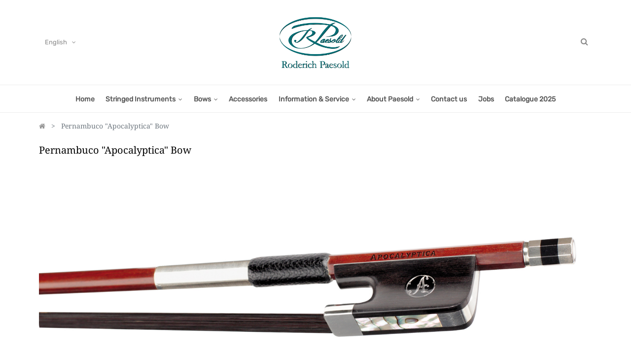

--- FILE ---
content_type: text/html; charset=utf-8
request_url: https://www.paesold.com/shop/product/apo237c-r-pernambuco-apocalyptica-bow-643
body_size: 7833
content:
<html lang="en-US" data-website-id="1" data-oe-company-name="Roderich Paesold GbR">
            
        
            
            
            
            
                
            
        
        
    <head>
                <meta charset="utf-8">
                <meta http-equiv="X-UA-Compatible" content="IE=edge,chrome=1">
                <meta name="viewport" content="width=device-width, initial-scale=1, user-scalable=no">
        <meta name="generator" content="Odoo">
        
        
        
            
            
            
        <meta name="description" content="Germany, quality products,">
        <meta name="keywords" content="paesold, germany, deutsch, quality, musical instruments, guitars, basses, violins, cellos, double basses, bows, accessories">
        
            
            
            
                
                    
                        <meta property="og:type" content="website">
                    
                
                    
                        <meta property="og:title" content="Paesold Quality">
                    
                
                    
                        <meta property="og:site_name" content="Roderich Paesold GbR">
                    
                
                    
                        <meta property="og:url" content="https://www.paesold.com/shop/product/apo237c-r-pernambuco-apocalyptica-bow-643">
                    
                
                    
                        <meta property="og:image" content="https://www.paesold.com/web/image/product.template/643/image_1024?unique=c19d183">
                    
                
                    
                        <meta property="og:description" content="Germany, quality products,">
                    
                
            
            
            
                
                    <meta name="twitter:card" content="summary_large_image">
                
                    <meta name="twitter:title" content="Paesold Quality">
                
                    <meta name="twitter:image" content="https://www.paesold.com/web/image/product.template/643/image_1024?unique=c19d183">
                
                    <meta name="twitter:description" content="Germany, quality products,">
                
            
        

        
            
            
        
        <link rel="canonical" href="http://www.paesold.com/shop/product/apo237c-r-pernambuco-apocalyptica-bow-643">

        <title>Paesold Quality</title>
                <link type="image/x-icon" rel="shortcut icon" href="/web/image/website/1/favicon?unique=3c84a3c">
            <link type="text/css" rel="stylesheet" href="/web/content/119261-cab3fb8/1/web.assets_common.css">
            <link type="text/css" rel="stylesheet" href="/web/content/125555-bab4b7a/1/web.assets_frontend.css">
        
    
        

                <script type="application/javascript" src="https://app.usercentrics.eu/latest/main.js" id="Sfk6aJhZe"></script><script type="text/javascript">
                    var odoo = {
                        csrf_token: "c9c385ccc72b798a1ea89b6891e9dd9c268380a6o",
                        debug: "",
                    };
                </script>
            <script type="text/javascript">
                odoo.session_info = {"is_admin": false, "is_system": false, "is_website_user": true, "user_id": false, "is_frontend": true, "translationURL": "/website/translations", "cache_hashes": {"translations": "e69b0ccc0a0a83f3712d3ce0ed0ea8432ba823e7"}};
            </script>
            <script defer type="text/javascript" src="/web/content/119263-ed746a2/1/web.assets_common_minimal_js.js"></script>
            <script defer type="text/javascript" src="/web/content/119264-3a5eadd/1/web.assets_frontend_minimal_js.js"></script>
            
        
    
            <script defer type="text/javascript" data-src="/web/content/119265-c6d7ae1/1/web.assets_common_lazy.js"></script>
            <script defer type="text/javascript" data-src="/web/content/125560-921de02/1/web.assets_frontend_lazy.js"></script>
        
    
        

                
            </head>
            <body class="">
                
        
    
            
        <div id="wrapwrap" class="   ">
                
            <div class="te_header_before_overlay">
                <div class="container">
                    <section class="te_header_offer_top">
                        <p></p>
                        <section>
            
















































<p></p>
            
            </section>
                    </section>
                    <div class="row py-3 align-items-center te_header_style_1_main py-sm-2">
                        <div class="col-lg-4 t_header_1_left">
                            
                            

                            <div class="te_header_lang" style="text-align:left">
                                <div class="px-2">
                                    
    <ul class="js_language_selector mb0 list-inline">
        <li class="list-inline-item">
            <div class="dropup">
                <button class="btn btn-sm btn-secondary dropdown-toggle" type="button" data-toggle="dropdown" aria-haspopup="true" aria-expanded="true">
                <span class="lang_btn_name">English</span>
                <span class="lang_btn_code" style="display:none">en</span>
                <span class="caret ml4"></span>
            </button>
            <div class="dropdown-menu" role="menu">
                
                    <a class="dropdown-item js_change_lang" href="/de/shop/product/apo237c-r-pernambuco-apocalyptica-bow-643" data-url_code="de">
                         Deutsch
                    </a>
                
                    <a class="dropdown-item js_change_lang" href="/shop/product/apo237c-r-pernambuco-apocalyptica-bow-643" data-url_code="en">
                        English
                    </a>
                
            </div>
        <div class="dropdown-menu" role="menu">
                    
                        <a class="dropdown-item js_change_lang" href="/de/shop/product/apo237c-r-pernambuco-apocalyptica-bow-643" data-url_code="de">
                             Deutsch
                        </a>
                    
                        <a class="dropdown-item js_change_lang" href="/shop/product/apo237c-r-pernambuco-apocalyptica-bow-643" data-url_code="en">
                            English
                        </a>
                    
                </div>
            </div>
        </li>
        
    </ul>

                                </div>
                            </div>

                        </div>
                        
                        
                            <a href="/" class="navbar-brand logo te_header_before_logo">
                                <span role="img" aria-label="Logo of Roderich Paesold" title="Roderich Paesold"><img src="/web/image/website/1/logo/Roderich%20Paesold?unique=3c84a3c" class="img img-fluid" alt="Roderich Paesold"></span>
                            </a>
                        
                        <div class="col-lg-4 te_header_1_right">
                            <div class="te_header_search">
                                <div class="te_srch_icon_header">
                                    <a href="#" class="">
                                        <i class="fa fa-search te_srch_icon"></i>
                                        <i class="fa fa-times te_srch_close"></i>
                                    </a>
                                </div>
                                <div class="te_search_popover" tabindex="-1">
                                    
    
                
            
            
            
                <form method="get" class="o_wsale_products_searchbar_form o_wait_lazy_js " action="/shop">
                    <div role="search" class="input-group">
        <input type="text" name="search" class="search-query form-control oe_search_box" placeholder="Search..." data-limit="5" data-display-description="true" data-display-price="true" data-display-image="true" value="">
        <div class="input-group-append">
            <button type="submit" class="btn btn-primary oe_search_button" aria-label="Search" title="Search"><i class="fa fa-search"></i>
            
        </button>
        </div>
    </div>

                    <input name="order" type="hidden" class="o_wsale_search_order_by" value="">
                    
                </form>
            
            
        
                                </div>
                            </div>
                            
                            </div>
                    </div>
                </div>
            </div>
        <header id="top" data-anchor="true" data-name="Header" class=" o_affix_enabled">
                    <nav class="navbar navbar-expand-md te_header_navbar navbar-light
            ">
                <div class="container">
                    <a href="/" class="navbar-brand logo">
            <span role="img" aria-label="Logo of Roderich Paesold" title="Roderich Paesold"><img src="/web/image/website/1/logo/Roderich%20Paesold?unique=3c84a3c" class="img img-fluid" alt="Roderich Paesold"></span>
        </a>
    <button type="button" class="navbar-toggler" data-toggle="collapse" data-target="#top_menu_collapse">
                        <span class="navbar-toggler-icon"></span>
                    </button>
                    <div class="collapse navbar-collapse" id="top_menu_collapse">
                        <ul class="nav navbar-nav ml-auto text-right o_menu_loading" id="top_menu">
                            
        
            
    
    <li class="nav-item  ">
        <a role="menuitem" href="/" class="nav-link ">
            <span>Home</span>
        
            
                
            
        </a>
    </li>
    

        
            
    
    
    <li class="nav-item dropdown  position-static">
        <a data-toggle="dropdown" href="#" class="nav-link dropdown-toggle o_mega_menu_toggle">
            <span>Stringed Instruments</span>
        
            
                
            
        </a>
        <div data-name="Mega Menu" class="dropdown-menu o_mega_menu dropdown-menu-right te_mega_animation"><section class="te_menu_style_2 container-fluid">
            <div class="row">
                <section class="col-lg-3 cat-column col-md-3 col-sm-6">
                    <section class="te_image">
                        <a href="/shop/category/stringed-instruments-violins-roderich-paesold-33" class="nav-link"><img class="img img-responsive img-fluid d-block mx-auto w-100" alt="Clarico-Mega Menus Style 2" src="/web/image/96154/violin_navi.jpg?access_token=3e272adf-9795-4605-8d2a-872e1a62fdfb"></a>
                        <section class="te_menu_content">
                            <h4>
                                <a href="/shop/category/stringed-instruments-violins-roderich-paesold-33" class="nav-link">Violins</a>
                            </h4>
                            <a href="/shop/category/stringed-instruments-violins-roderich-paesold-33" class="nav-link"><p>Over 170 Years Experience</p></a>
                        </section>
                    </section>
                </section>
                <section class="col-lg-3 cat-column col-md-3 col-sm-6">
                    <section class="te_image">
                        <a href="/shop/category/stringed-instruments-violas-roderich-paesold-37" class="nav-link"><img class="img img-responsive img-fluid d-block mx-auto w-100" alt="Clarico-Mega Menus Style 2" src="/web/image/96149/viola_navi.jpg?access_token=6f38d07d-49b3-411a-add1-b31c719795a1"></a>
                        <section class="te_menu_content">
                            <h4>
                                <a href="/shop/category/stringed-instruments-violas-roderich-paesold-37" class="nav-link">Violas</a>
                            </h4>
                            <a href="/shop/category/stringed-instruments-violas-roderich-paesold-37" class="nav-link"><p>Outstanding Craftsmanship</p></a>
                        </section>
                    </section>
                </section>
                <section class="col-lg-3 cat-column col-md-3 col-sm-6">
                    <section class="te_image">
                        <a href="/shop/category/stringed-instruments-cellos-roderich-paesold-54" class="nav-link"><img class="img img-responsive img-fluid d-block mx-auto w-100" alt="Clarico-Mega Menus Style 2" src="/web/image/96152/cello_navi.jpg?access_token=d331b6b5-bbd0-4d0c-8ea2-f152f2977cf2"></a>
                        <section class="te_menu_content">
                            <h4>
                                <a href="/shop/category/stringed-instruments-cellos-roderich-paesold-54" class="nav-link">Cellos</a>
                            </h4>
                            <a href="/shop/category/stringed-instruments-cellos-roderich-paesold-54" class="nav-link"><p>Top Quality</p></a>
                        </section>
                    </section>
                </section>
                <section class="col-lg-3 cat-column col-md-3 col-sm-6">
                    <section class="te_image">
                        <a href="/shop/category/stringed-instruments-double-basses-roderich-paesold-41" class="nav-link"><img class="img img-responsive img-fluid d-block mx-auto w-100" alt="Clarico-Mega Menus Style 2" src="/web/image/96153/kontrabass_navi.jpg?access_token=54b06c3b-f087-47e2-97c1-839e404af901"></a>
                        <section class="te_menu_content">
                            <h4>
                                <a href="/shop/category/stringed-instruments-double-basses-roderich-paesold-41" class="nav-link">Double Basses</a>
                            </h4>
                            <a href="/shop/category/stringed-instruments-double-basses-roderich-paesold-41" class="nav-link"><p>Made in Germany</p></a>
                        </section>
                    </section>
                </section>
            </div>
        </section></div>
    </li>

        
            
    
    
    <li class="nav-item dropdown  position-static">
        <a data-toggle="dropdown" href="#" class="nav-link dropdown-toggle o_mega_menu_toggle">
            <span>Bows</span>
        
            
                
            
        </a>
        <div data-name="Mega Menu" class="dropdown-menu o_mega_menu te_mega_animation"><section class="te_menu_style_2 container-fluid">
            <div class="row">
                <section class="col-lg-3 cat-column col-md-3 col-sm-6">
                    <section class="te_image">
                        <a href="/shop/category/bows-violin-bows-roderich-paesold-21" class="nav-link"><img class="img img-responsive img-fluid d-block mx-auto w-100" alt="Clarico-Mega Menus Style 2" src="/web/image/100548/violin%20bow%20menu.jpg?access_token=3f284b42-0790-49bc-a611-2eba4bee07c2"></a>
                        <section class="te_menu_content">
                            <h4>
                                <a href="/shop/category/bows-violin-bows-roderich-paesold-21" class="nav-link">Violin Bows</a>
                            </h4>
                            <a href="/shop/category/bows-violin-bows-roderich-paesold-21" class="nav-link"><p>Hand Crafted</p></a>
                        </section>
                    </section>
                </section>
                <section class="col-lg-3 cat-column col-md-3 col-sm-6">
                    <section class="te_image">
                        <a href="/shop/category/bows-viola-bows-roderich-paesold-23" class="nav-link"><img class="img img-responsive img-fluid d-block mx-auto w-100" alt="Clarico-Mega Menus Style 2" src="/web/image/100552/viola%20bow%20menu.jpg?access_token=685c7393-8643-406c-8b28-1a87016c9e62"></a>
                        <section class="te_menu_content">
                            <h4>
                                <a href="/shop/category/bows-viola-bows-roderich-paesold-23" class="nav-link">Viola Bows</a>
                            </h4>
                            <a href="/shop/category/bows-viola-bows-roderich-paesold-23" class="nav-link"><p>Over 170 Years Experience</p></a>
                        </section>
                    </section>
                </section>
                <section class="col-lg-3 cat-column col-md-3 col-sm-6">
                    <section class="te_image">
                        <a href="/shop/category/bows-cello-bows-roderich-paesold-25" class="nav-link"><img class="img img-responsive img-fluid d-block mx-auto w-100" alt="Clarico-Mega Menus Style 2" src="/web/image/100550/cello%20bow%20menu.jpg?access_token=1c9c4e44-9e81-4b80-b339-774b8ffc32f7"></a>
                        <section class="te_menu_content">
                            <h4>
                                <a href="/shop/category/bows-cello-bows-roderich-paesold-25" class="nav-link">Cello Bows</a>
                            </h4>
                            <a href="/shop/category/bows-cello-bows-roderich-paesold-25" class="nav-link"><p>Finest Quality</p></a>
                        </section>
                    </section>
                </section>
                <section class="col-lg-3 cat-column col-md-3 col-sm-6">
                    <section class="te_image">
                        <a href="/shop/category/bows-double-bass-bows-roderich-paesold-28" class="nav-link"><img class="img img-responsive img-fluid d-block mx-auto w-100" alt="Clarico-Mega Menus Style 2" src="/web/image/100551/bass%20bow%20menu.jpg?access_token=3c804c2a-9fbb-4fb8-af74-121c6c0c45a2"></a>
                        <section class="te_menu_content">
                            <h4>
                                <a href="/shop/category/bows-double-bass-bows-roderich-paesold-28" class="nav-link">Bass Bows</a>
                            </h4>
                            <a href="/shop/category/bows-double-bass-bows-roderich-paesold-28" class="nav-link"><p>Strong and Beautiful</p></a>
                        </section>
                    </section>
                </section>
            </div>
        </section></div>
    </li>

        
            
    
    <li class="nav-item  ">
        <a role="menuitem" href="/shop/category/accessories-roderich-paesold-17" class="nav-link ">
            <span>Accessories</span>
        
            
                
            
        </a>
    </li>
    

        
            
    
    
    <li class="nav-item dropdown  ">
        <a data-toggle="dropdown" href="#" class="nav-link dropdown-toggle ">
            <span>Information &amp; Service</span>
        
            
                
            
        </a>
        <ul class="dropdown-menu" role="menu">
            
                
    
    <li class="  ">
        <a role="menuitem" href="/pflege-wartung" class="dropdown-item ">
            <span>Care &amp; Maintenance</span>
        
            
                
            
        </a>
    </li>
    

            
                
    
    <li class="  ">
        <a role="menuitem" href="/european-dealer-locator" class="dropdown-item ">
            <span>European Dealer Locator</span>
        
            
                
            
        </a>
    </li>
    

            
                
    
    <li class="  ">
        <a role="menuitem" href="/distributors" class="dropdown-item ">
            <span>Distributors</span>
        
            
                
            
        </a>
    </li>
    

            
        </ul>
    </li>

        
            
    
    
    <li class="nav-item dropdown  ">
        <a data-toggle="dropdown" href="#" class="nav-link dropdown-toggle ">
            <span>About Paesold</span>
        
            
                
            
        </a>
        <ul class="dropdown-menu" role="menu">
            
                
    
    <li class="  ">
        <a role="menuitem" href="/about-paesold" class="dropdown-item ">
            <span>Our Company</span>
        
            
                
            
        </a>
    </li>
    

            
                
    
    <li class="  ">
        <a role="menuitem" href="/history" class="dropdown-item ">
            <span>Our History</span>
        
            
                
            
        </a>
    </li>
    

            
                
    
    <li class="  ">
        <a role="menuitem" href="/in-the-workshop" class="dropdown-item ">
            <span>In The Workshop</span>
        
            
                
            
        </a>
    </li>
    

            
                
    
    <li class="  ">
        <a role="menuitem" href="/sustainability" class="dropdown-item ">
            <span>Sustainability</span>
        
            
                
            
        </a>
    </li>
    

            
        </ul>
    </li>

        
            
    
    <li class="nav-item  ">
        <a role="menuitem" href="/contactus" class="nav-link ">
            <span>Contact us</span>
        
            
                
            
        </a>
    </li>
    

        
            
    
    <li class="nav-item  ">
        <a role="menuitem" href="/jobs" class="nav-link ">
            <span>Jobs</span>
        
            
                
            
        </a>
    </li>
    

        
            
    
    
    

        
            
    
    <li class="nav-item  ">
        <a role="menuitem" href="/katalog_2025" class="nav-link ">
            <span>Catalogue 2025</span>
        
            
                
            
        </a>
    </li>
    

        
    
            
            </ul>
                    </div>
                </div>
            </nav>
        </header>
            <div class="te_vertical_menu">
                <section>
                    <a href="#" class="te_menu_btn_close">
                        <i class="fa fa-times te_menu_icon_close"></i>
                    </a>
                </section>
                
                
                    <div>
        <section class="s_rating menu_vertical_option">
            <div class="te_side_bar">
                <section>
            
<section>
                <div class="te_sidenav_menu">
                    <ul>
                        <section>
                            <li>
                                <a href="/shop">About Shop</a>
                            </li>
                        </section>
                        <section>
                            <li>
                                <a href="/contactus">Help Center</a>
                            </li>
                        </section>
                        <section>
                            <li>
                                <a href="/aboutus">Portfolio</a>
                            </li>
                        </section>
                        <section>
                            <li>
                                <a href="/blog">Blog</a>
                            </li>
                        </section>
                        <section>
                            <li>
                                <a href="/shop">New Look</a>
                            </li>
                        </section>
                    </ul>
                </div>
                <div class="te_sidenav_content">
                    <section>
                        <p>Pellentesque mollis nec orci id tincidunt. Sed mollis risus eu nisi aliquet, sit amet
                            fermentum.
                        </p>
                    </section>
                </div>
            </section>
        
<section data-name="Full Image">
            <section class="t_img_hover_1 pb0 pt0">
                <img class="img-fluid d-block mx-auto" alt="Clarico-Full Image" src="/theme_clarico_vega/static/src/img/snippets/structure/full_image/1920_800.jpg">
            </section>
        </section></section>
                <section>
                    <div class="te_content_text">
                        <section>
                            <a class="te_ver_add_ept" href="tel:%20+49%209133%2077580">
                                <span class="fa fa-phone"></span>
                                <span>+49 9133 77580</span>
                            </a>
                        </section>
                        <section>
                            <a class="te_ver_add_ept" href="mailto:%20paesold@paesold.com">
                                <span class="fa fa-envelope"></span>
                                <span>paesold@paesold.com</span>
                            </a>
                        </section>
                        <section>
                            <p class="te_ver_add_ept">
                                <span class="fa fa-map-marker"></span>
                                <span>Egerlandstr. 38</span>
                                
                                <span>Baiersdorf</span>
                                
                                <span>91083</span>
                                <span>Germany</span>
                            </p>
                        </section>
                    </div>
                </section>
                <section>
                    <div class="te_sidenav_social_icon">
                        <p></p>
                        <div class="s_share te_social_icon ">
                            
                            <section>
                                
                            </section>
                            <section>
                                
                            </section>
                            <section>
                                
                            </section>
                            <section>
                                
                            </section>
                            <section>
                                
                            </section>
                        </div>
                    </div>
                </section>
            </div>
        </section>
    </div>
                
            </div>
        
                
            
        <div class="oe_website_sale_ept">
            <div class="modal fade" id="ajax_cart_model" tabindex="-1">
                <div class="modal-dialog modal-md modal-dialog-centered">
                    <div class="modal-content ajax_cart_modal">
                        <button type="button" class="close" data-dismiss="modal" aria-label="Close" tabindex="-1">
                        </button>
                        <div class="modal-body"></div>

                         </div>
                </div>
            </div>
        </div>
    
            
                <input type="hidden" id="ajax_cart_template" value="1">
            
        
            
        <div class="modal fade" id="quick_view_model" tabindex="-1">
            <div class="modal-dialog modal-lg modal-dialog-centered">
                <div class="modal-content quick_view_modal">
                    <button type="button" class="close quick_close" data-dismiss="modal" aria-label="Close" tabindex="-1">
                    </button>
                    
                        <div class="modal-body oe_website_sale"></div>
                    
                </div>
            </div>
        </div>
    
        <main>
                    
            
        
            
            <div itemscope="itemscope" itemtype="http://schema.org/Product" id="wrap" class="js_sale ecom-zoomable zoomodoo-next ecom-zoomable zoomodoo-next" data-ecom-zoom-auto="1">
                
            <div class="te_product_breadcrumb">
                <ol class="breadcrumb">
                    <section class="container">
                        <li class="breadcrumb-item">
                            <a href="/">
                    <i class="fa fa-home"></i>
                </a>
            </li>
                        
                        <li class="breadcrumb-item active">
                            <span>Pernambuco "Apocalyptica" Bow</span>
                        </li>
                    </section>
                </ol>
            </div>
        <section id="product_detail" class="container py-2 oe_website_sale " data-view-track="1">
                    
            
            
                
        
            <div class="product_details_sticky">
                <div class="prod_details_sticky_div">
                    <div class="prod_details_sticky_left">
                        <div class="prod_img">
                            <img class="img img-fluid rounded" alt="Product Image" src="/web/image/product.template/643/image_256">
                        </div>
                        <div class="prod_name">
                            <h1 itemprop="name" class="te_product_name">Pernambuco "Apocalyptica" Bow</h1>
                        </div>
                        <div class="prod_price">
                            
      <div itemprop="offers" itemscope="itemscope" itemtype="http://schema.org/Offer" class="product_price mt16">
          <div class="text-muted css_editable_mode_hidden mb8 gb_base_price">
                
                
                
                
                
                
                <div id="gb_pr_stock" class="gb_bprice_det">Availability:
                    <span>Not in stock</span>
                </div>
                <div id="gb_pr_delt" class="gb_bprice_det">Delivery time:
                <span>Approx. 90 days</span>
            </div>
        <div id="gb_pr_sku" class="gb_bprice_det">Item number:
                    <span>APO237C-R</span>
                </div>
            </div>

        
        </div>
    
                        </div>

                        <div class="prod_details_sticky_right">
                            <div class="prod_add_cart">
                                <form action="/shop/cart/update" method="POST">
                                    <input type="hidden" name="csrf_token" value="17110d7c69e765e6bdd0e11ab7e06fd66e582ceao1769996365">
                                    <div class="js_product js_main_product">
                                        
                                            <input type="hidden" class="product_id" name="product_id" value="841">
                                            <input type="hidden" class="product_template_id" name="product_template_id" value="643">
                                        
                                        
                                        <a role="button" id="add_to_cart" class="btn btn-primary btn-md mt16 a-submit te_theme_button" href="#" optional-product="0">
                                            <span class="fa fa-shopping-cart"></span>
                                            Add to Cart
                                        </a>
                                        
                                    </div>
                                </form>
                            </div>
                        </div>
                    </div>
                </div>
            </div>
        
    
            
        <div class="row">
                        <div class="col-md-8">
                            <div class="form-inline justify-content-end">
                                
        
    
            
            
                <form action="/shop" method="get" class="o_wsale_products_searchbar_form o_wait_lazy_js ">
                    <div role="search" class="input-group">
        <input type="text" name="search" class="search-query form-control oe_search_box" placeholder="Search..." data-limit="5" data-display-description="true" data-display-price="true" data-display-image="true">
        <div class="input-group-append">
            <button type="submit" class="btn btn-primary oe_search_button" aria-label="Search" title="Search"><i class="fa fa-search"></i>
            
        </button>
        </div>
    </div>

                    <input name="order" type="hidden" class="o_wsale_search_order_by" value="">
                    
            
            
        
                </form>
            
            
        
    
                                </div>
                        </div>
                    </div>
			<div class="row te_product_title">
				<div class="col-lg-12" id="product_title">
					<div class="prod_name">
                    	<h1 itemprop="name" id="product_detail_title" class="te_product_name">Pernambuco "Apocalyptica" Bow</h1>
                    </div>
				</div>
			</div>
		
                    <div class="row te_row_main">
                        <div class="col-lg-12 te_product_media">
                            
        
        <div id="mainSlider" class="position-relative">
            	
                	
                    	<div class=""><img src="/web/image/product.image/7058/image_1920/Paesold%20%22Apocalyptica%22%20Bow-1?unique=e94bde0" class="img img-fluid" alt="Paesold &amp;quot;Apocalyptica&amp;quot; Bow-1"></div>
                    
                
            </div>
			<div id="thumbnailSlider" class="">
            	
            </div>
		
                        
            <div class="row mt16 mb0 product-detail-attributes">
                
            </div>
        </div>
                        </div>
                </section>
            
        
            
                
        <section class="product_tabs_ept s_tabs">
            <div class="container tabs_container_main">
                <div class="row s_col_no_bgcolor">
                    <div class="col-lg-12">
                        <div class="bg-white">
                            <div class="product-header">
                                <ul id="te_product_tabs" class="nav nav-tabs product-header-tabs" role="tablist">
                                    <li class="nav-item">
                                        <a class="nav-link active show" id="nav_tabs_link_1" data-toggle="tab" itemprop="description" href="#nav_tabs_content_1" role="tab" aria-controls="nav_tabs_content_1" aria-selected="true">Description
                                        </a>
                                    </li>
                                    
                                    
                                        <li class="nav-item">
                                            <a class="nav-link" id="nav_tabs_link_2" data-toggle="tab" href="#nav_tabs_content_2" role="tab" aria-controls="nav_tabs_content_2" aria-selected="false">Key Information
                                            </a>
                                        </li>
                                    
                                    
                                    
                                        
                                            <li class="nav-item">
                                                <a class="nav-link" data-toggle="tab" role="tab" aria-selected="false" id="nav_tabs_link_643_23915" href="#nav_tabs_content_643_23915" aria-controls="nav_tabs_content_643_23915">
                                                    <div class="oe_structure">Specification</div>
                                                </a>
                                            </li>
                                        
                                    
                                </ul>
                            </div>
                            <div class="product-body tab-content">
                                <div class="tab-pane fade show active py-3" id="nav_tabs_content_1" role="tabpanel" aria-labelledby="nav_tabs_link_1">
                                    <div itemprop="description" class="oe_structure" id="product_full_description"><p>Made in Germany</p>

<p><br></p>


<p>High-quality Pernambuco, round, nickel-silver-mounted, ebony 
frog with Apolcalyptica logo, Sterling silver wrapping. </p>

<p><br></p>

<p>Size: 4/4</p>



</div>
                                </div>
                                <div class="tab-pane fade o_not_editable py-3" id="nav_tabs_content_2" role="tabpanel" aria-labelledby="nav_tabs_link_2">
                                    <section class="container-fluid te_product_spec" id="product_full_spec">
                                        
                                        
                                            <h3 class="text-center mb32">Specifications for
                                                Pernambuco "Apocalyptica" Bow
                                            </h3>
                                            <div class="row">
                                                <div class="col-lg-12" id="product_specifications">
                                                    <table class="table table-striped table-sm table-hover">
                                                        
				<tr>
                	<td>
                    	<span>SKU</span>
                    </td>
                    <td>
                    	
                        	<span>APO237C-R</span>
                        	
                        
                    </td>
                </tr>
        	
                                                            
                                                            
                                                            
                                                            <tr class="collapse show o_ws_category_6">
                                                                <td>
                                                                    <span>Stick Material</span>
                                                                </td>
                                                                <td>
                                                                    
                                                                        <span>Pernambuco Stick</span>
            
                                                                    
                                                                </td>
                                                            </tr><tr class="collapse show o_ws_category_6">
                                                                <td>
                                                                    <span>Stick Shape</span>
                                                                </td>
                                                                <td>
                                                                    
                                                                        <span>Round</span>
            
                                                                    
                                                                </td>
                                                            </tr><tr class="collapse show o_ws_category_6">
                                                                <td>
                                                                    <span>Bow Size</span>
                                                                </td>
                                                                <td>
                                                                    
                                                                        <span>4/4</span>
            
                                                                    
                                                                </td>
                                                            </tr>
                                                        
                                                    </table>
                                                </div>
                                            </div>
                                        
                                    </section>
                                </div>
                                
                                
                                    
                                        <div class="tab-pane fade py-3" role="tabpanel" id="nav_tabs_content_643_23915" aria-labelledby="nav_tabs_link_643_23915">
                                            <div class="oe_structure"><p>Wood</p>
<p>Stick: Pernambuco</p>
<p>Frog: Ebony</p>
<p>Wood quality: AA</p>
<p><br></p>
<p>Shape: round</p>
<p>Tip: Casein</p>
<p><br></p>
<p>Lapping: Goat Leather</p>
<p>Winding: Sterling Silver </p>
<p><br></p>
<p>Mounting Material: Nickel Silver</p>
<p><br></p>
<p>Ornamentation: Parisian Eye</p>
<p>Button: 3-Part<br>Inlay: Mother of Pearl</p></div>
                                        </div>
                                    
                                
                            </div>
                        </div>
                    </div>
                </div>
            </div>
        </section>
    
            
        
                <div itemprop="description" class="oe_structure container te_product_tab tab1C d-none" id="product_full_description"><p>Made in Germany</p>

<p><br></p>


<p>High-quality Pernambuco, round, nickel-silver-mounted, ebony 
frog with Apolcalyptica logo, Sterling silver wrapping. </p>

<p><br></p>

<p>Size: 4/4</p>



</div>
            <section class="container" id="product_full_spec">
                
                
                    
            </section>
        
            <div class="recommended_product_slider_main container">
                
                    
                
                
            </div>
        
        
    <div class="d-none">
                <h3></h3>
            </div>
        </div>
        
                
            <div class="oe_website_sale_ept">
                <div class="modal fade" id="ajax_cart_model_shop" tabindex="-1">
                    <div class="modal-dialog modal-md modal-dialog-centered">
                        <div class="modal-content ajax_cart_modal">
                            <button type="button" class="close" data-dismiss="modal" aria-label="Close" tabindex="-1">
                            </button>
                            <div class="modal-body">
                            </div>
                        </div>
                    </div>
                </div>
            </div>
        </main>
                <footer id="bottom" data-anchor="true" class="bg-light o_footer">
                    <div id="footer" class="oe_structure oe_structure_solo">
      <section class="s_text_block te_ftr_container pt16 pb8">
        <div class="container">
          <div class="row">
            <div class="te_company_info_section row">
              <div class="te_company_detail col-lg-6 col-md-12">
                <span class="">
                  <span class="fa fa-map-marker te_ftr_info_icon" data-original-title="" title="" aria-describedby="tooltip849251"></span>
                </span>
                <p class="te_ftr_add_ept">
                  <span>Egerlandstr. 38</span>
                   | 
                  <span>91083</span> <span>Baiersdorf</span> | 
                  <span>Germany</span>
                </p>
              </div>
              <div class="te_company_detail col-lg-3 col-md-6">
                <span class="ftr_add_tel_email_ept">
                  <span class="fa fa-envelope te_ftr_info_icon"></span>
                </span>
                <a href="mailto:%20paesold@paesold.com">
                  <p class="te_ftr_add_ept">paesold@paesold.com</p>
                </a>
              </div>
              <div class="te_company_detail col-lg-3 col-md-6">
                <span class="ftr_add_tel_email_ept">
                  <span class="fa fa-phone te_ftr_info_icon"></span>
                </span>
                <a href="tel:%20+49%209133%2077580">
                  <p class="te_ftr_add_ept">+49 9133 77580</p>
                </a>
              </div>
            </div>
            <div class="te_footer_language_title_style_2 w-100"></div>
            <div class="te_footer_menu_social_icon">
              <a href="/" class="te_footer_logo logo">
                <span class="te_footer_logo_img" role="img" aria-label="Logo of Roderich Paesold" title="Roderich Paesold"><img src="/web/image/website/1/logo/Roderich%20Paesold?unique=3c84a3c" class="img img-fluid" alt="Roderich Paesold"></span>
              </a>
              <section><section>
        <div class="te_footer_inline_menu">
            <ul class="te_footer_inline_menu_t">
                <li>
                    <section>
                        </section><section><a href="/about-paesold">About Paesold</a>
                    </section>
                </li>
                <li>
                    <section>
                        <a href="/impressum">Imprint</a>
                    </section>
                </li>
                <li>
                    <section>
                        <a href="/privacy-policy">Privacy Policy</a>
                    </section>
                </li>                 <li>
                    <section>
                        <a href="/contactus">Contact Us</a>
                    </section>
                </li>
            </ul>
        
        </div>
        </section></section>
              <div class="te_f2_lang_social">
                <div class="te_t_footer_lang">
                  
    <ul class="js_language_selector mb0 list-inline">
        <li class="list-inline-item">
            <div class="dropup">
                <button class="btn btn-sm btn-secondary dropdown-toggle" type="button" data-toggle="dropdown" aria-haspopup="true" aria-expanded="true">
                <span class="lang_btn_name">English</span>
                <span class="lang_btn_code" style="display:none">en</span>
                <span class="caret ml4"></span>
            </button>
            <div class="dropdown-menu" role="menu">
                
                    <a class="dropdown-item js_change_lang" href="/de/shop/product/apo237c-r-pernambuco-apocalyptica-bow-643" data-url_code="de">
                         Deutsch
                    </a>
                
                    <a class="dropdown-item js_change_lang" href="/shop/product/apo237c-r-pernambuco-apocalyptica-bow-643" data-url_code="en">
                        English
                    </a>
                
            </div>
        <div class="dropdown-menu" role="menu">
                    
                        <a class="dropdown-item js_change_lang" href="/de/shop/product/apo237c-r-pernambuco-apocalyptica-bow-643" data-url_code="de">
                             Deutsch
                        </a>
                    
                        <a class="dropdown-item js_change_lang" href="/shop/product/apo237c-r-pernambuco-apocalyptica-bow-643" data-url_code="en">
                            English
                        </a>
                    
                </div>
            </div>
        </li>
        
    </ul>

                </div>
                
              </div>
              <section class="te_newsletter_margin mt-3 pt24">
                <p></p>
              </section>
            </div>
            <div class="scrollup-div text-center">
              <a href="#" class="scrollup-a">
                <span class="fa fa-angle-up scrollup-i text-center"></span>
              </a>
            </div>
          </div>
        </div>
      </section>
    </div>
    <div class="te_footer_copyright_text container">
      <div class="te_copyright_add_language">
        <span>Copyright ©</span>
        <span itemprop="name">Roderich Paesold GbR</span>
      <a href="/web/login" class="ml16 gb_portal_login">
                            <i class="fa fa-user-circle"></i>
                        </a>
                        </div>
      <div class="te_footer_payment_img">
        <div class="oe_structure">
          
        		
        	<section class="te_payment_list">
            
            
          </section>
        </div>
      </div>
    </div>
  </footer>
            <script src="/theme_clarico_vega/static/lib/aos/aos.js"></script>
            <script>
				AOS.init({
			  		easing: 'ease-out-back',
					duration: 1700,
					offset: 0,
                    delay: 150,
				});
			</script>
        
            
            <input id="id_lazyload" type="hidden" name="is_lazyload" value="true">
            <input type="hidden" class="current_website_id" value="1">
        </div>
            <div class="d-none cus_theme_loader_layout">
                <div class="cus_theme_loader_div_layout">
                    <svg version="1.1" id="Layer_1" x="0px" y="0px" width="24px" height="30px" viewbox="0 0 24 30" style="enable-background:new 0 0 50 50;">
                        <rect x="0" y="0" width="4" height="10" fill="#333">
                            <animatetransform attributetype="xml" attributename="transform" type="translate" values="0 0; 0 20; 0 0" begin="0" dur="0.6s" repeatcount="indefinite">
                            </animatetransform>
                        </rect>
                        <rect x="10" y="0" width="4" height="10" fill="#333">
                            <animatetransform attributetype="xml" attributename="transform" type="translate" values="0 0; 0 20; 0 0" begin="0.2s" dur="0.6s" repeatcount="indefinite">
                            </animatetransform>
                        </rect>
                        <rect x="20" y="0" width="4" height="10" fill="#333">
                            <animatetransform attributetype="xml" attributename="transform" type="translate" values="0 0; 0 20; 0 0" begin="0.4s" dur="0.6s" repeatcount="indefinite">
                            </animatetransform>
                        </rect>
                    </svg>
                </div>
            </div>
        
        
    
        </body>
        </html>

--- FILE ---
content_type: text/css
request_url: https://www.paesold.com/web/content/125555-bab4b7a/1/web.assets_frontend.css
body_size: 110320
content:
@import url("/css/font/google?family=Noto+Serif:400,400i,700,700i&display=swap");
@import url("/css/font/google?family=Rubik&display=swap");

/* <inline asset> defined in bundle 'web.assets_frontend' */
@charset "UTF-8"; 

/* /web/static/lib/bootstrap/scss/_functions.scss defined in bundle 'web.assets_frontend' */
 

/* /web/static/lib/bootstrap/scss/_mixins.scss defined in bundle 'web.assets_frontend' */
 

/* /web/static/src/scss/bs_mixins_overrides.scss defined in bundle 'web.assets_frontend' */
 

/* /web/static/src/scss/utils.scss defined in bundle 'web.assets_frontend' */
   .o_nocontent_help .o_empty_folder_image:before{content: ""; display: block; margin: auto; background-size: cover;}.o_nocontent_help .o_empty_folder_image:before{width: 120px; height: 80px; margin-top: 30px; margin-bottom: 30px; background: transparent url(/web/static/src/img/empty_folder.svg) no-repeat center;}

/* /theme_clarico_vega/static/lib/theme/fonts.scss defined in bundle 'web.assets_frontend' */
 

/* /theme_clarico_vega/static/src/scss/theme_color.scss defined in bundle 'web.assets_frontend' */
 

/* /theme_clarico_vega/static/src/scss/customise_variables.scss defined in bundle 'web.assets_frontend' */
 

/* /web/static/src/scss/primary_variables.scss defined in bundle 'web.assets_frontend' */
 

/* /web_editor/static/src/scss/web_editor.variables.scss defined in bundle 'web.assets_frontend' */
 

/* /mail/static/src/scss/variables.scss defined in bundle 'web.assets_frontend' */
 

/* /portal/static/src/scss/primary_variables.scss defined in bundle 'web.assets_frontend' */
 

/* /website/static/src/scss/primary_variables.scss defined in bundle 'web.assets_frontend' */
 

/* /website/static/src/scss/options/user_values.custom.web.assets_common.scss defined in bundle 'web.assets_frontend' */
 

/* /website/static/src/scss/options/colors/user_color_palette.custom.web.assets_common.scss defined in bundle 'web.assets_frontend' */
 

/* /website/static/src/scss/options/colors/user_theme_color_palette.custom.web.assets_common.scss defined in bundle 'web.assets_frontend' */
 

/* /website_sale/static/src/scss/primary_variables.scss defined in bundle 'web.assets_frontend' */
 

/* /account/static/src/scss/variables.scss defined in bundle 'web.assets_frontend' */
 

/* /website_blog/static/src/scss/primary_variables.scss defined in bundle 'web.assets_frontend' */
 

/* /website/static/src/scss/secondary_variables.scss defined in bundle 'web.assets_frontend' */
 

/* /web_editor/static/src/scss/secondary_variables.scss defined in bundle 'web.assets_frontend' */
 

/* /web/static/src/scss/secondary_variables.scss defined in bundle 'web.assets_frontend' */
 

/* /website/static/src/scss/user_custom_bootstrap_overridden.custom.web.assets_frontend.scss defined in bundle 'web.assets_frontend' */
 

/* /website/static/src/scss/bootstrap_overridden.scss defined in bundle 'web.assets_frontend' */
 

/* /portal/static/src/scss/bootstrap_overridden.scss defined in bundle 'web.assets_frontend' */
 

/* /web_editor/static/src/scss/bootstrap_overridden.scss defined in bundle 'web.assets_frontend' */
 

/* /web/static/src/scss/bootstrap_overridden_frontend.scss defined in bundle 'web.assets_frontend' */
 

/* /theme_clarico_vega/static/lib/theme/para_size.scss defined in bundle 'web.assets_frontend' */
 

/* /theme_clarico_vega/static/lib/theme/variables.scss defined in bundle 'web.assets_frontend' */
 

/* /theme_clarico_vega/static/lib/theme/button.scss defined in bundle 'web.assets_frontend' */
 

/* /theme_clarico_vega/static/lib/theme/heading_size.scss defined in bundle 'web.assets_frontend' */
 

/* /theme_clarico_vega/static/lib/theme/link_color.scss defined in bundle 'web.assets_frontend' */
 

/* /web/static/lib/bootstrap/scss/_variables.scss defined in bundle 'web.assets_frontend' */
 

/* /web/static/src/scss/import_bootstrap.scss defined in bundle 'web.assets_frontend' */
 :root{--blue: #007bff; --indigo: #6610f2; --purple: #6f42c1; --pink: #e83e8c; --red: #dc3545; --orange: #fd7e14; --yellow: #ffc107; --green: #28a745; --teal: #20c997; --cyan: #17a2b8; --white: #FFFFFF; --gray: #6c757d; --gray-dark: #343a40; --body: ; --menu: ; --footer: #333333; --text: #333333; --h1: #333333; --h2: ; --h3: ; --h4: ; --h5: ; --h6: ; --product_label: #407079; --primary: #407079; --secondary: darkgray; --success: #00b115; --info: #ffaa50; --warning: #ff5050; --danger: #900000; --light: #f7f7f7; --dark: #191a1a; --alpha: #407079; --beta: darkgray; --gamma: #497059; --delta: #494d70; --epsilon: #704f49; --breakpoint-xs: 0; --breakpoint-sm: 576px; --breakpoint-md: 768px; --breakpoint-lg: 992px; --breakpoint-xl: 1200px; --font-family-sans-serif: "Noto Serif", "Odoo Unicode Support Noto", serif; --font-family-monospace: SFMono-Regular, Menlo, Monaco, Consolas, "Liberation Mono", "Courier New", monospace;}*, *::before, *::after{box-sizing: border-box;}html{font-family: sans-serif; line-height: 1.15; -webkit-text-size-adjust: 100%; -webkit-tap-highlight-color: rgba(0, 0, 0, 0);}article, aside, figcaption, figure, footer, header, hgroup, main, nav, section{display: block;}body{margin: 0; font-family: "Noto Serif", "Odoo Unicode Support Noto", serif; font-size: 0.875rem; font-weight: 400; line-height: 1.5; color: #333333; text-align: left; background-color: white;}[tabindex="-1"]:focus{outline: 0 !important;}hr{box-sizing: content-box; height: 0; overflow: visible;}h1, h2, h3, h4, h5, h6{margin-top: 0; margin-bottom: 0.5rem;}p{margin-top: 0; margin-bottom: 1rem;}abbr[title], abbr[data-original-title]{text-decoration: underline; text-decoration: underline dotted; cursor: help; border-bottom: 0; text-decoration-skip-ink: none;}address{margin-bottom: 1rem; font-style: normal; line-height: inherit;}ol, ul, dl{margin-top: 0; margin-bottom: 1rem;}ol ol, ul ul, ol ul, ul ol{margin-bottom: 0;}dt{font-weight: 700;}dd{margin-bottom: .5rem; margin-left: 0;}blockquote{margin: 0 0 1rem;}b, strong{font-weight: bolder;}small{font-size: 80%;}sub, sup{position: relative; font-size: 75%; line-height: 0; vertical-align: baseline;}sub{bottom: -.25em;}sup{top: -.5em;}a{color: darkgray; text-decoration: none; background-color: transparent;}a:hover{color: #407079; text-decoration: none;}a:not([href]):not([tabindex]){color: inherit; text-decoration: none;}a:not([href]):not([tabindex]):hover, a:not([href]):not([tabindex]):focus{color: inherit; text-decoration: none;}a:not([href]):not([tabindex]):focus{outline: 0;}pre, code, kbd, samp{font-family: SFMono-Regular, Menlo, Monaco, Consolas, "Liberation Mono", "Courier New", monospace; font-size: 1em;}pre{margin-top: 0; margin-bottom: 1rem; overflow: auto;}figure{margin: 0 0 1rem;}img{vertical-align: middle; border-style: none;}svg{overflow: hidden; vertical-align: middle;}table{border-collapse: collapse;}caption{padding-top: 1rem; padding-bottom: 1rem; color: #6c757d; text-align: left; caption-side: bottom;}th{text-align: inherit;}label{display: inline-block; margin-bottom: 0.5rem;}button{border-radius: 0;}button:focus{outline: 1px dotted; outline: 5px auto -webkit-focus-ring-color;}input, button, select, optgroup, textarea{margin: 0; font-family: inherit; font-size: inherit; line-height: inherit;}button, input{overflow: visible;}button, select{text-transform: none;}select{word-wrap: normal;}button, [type="button"], [type="reset"], [type="submit"]{-webkit--webkit-appearance: button; -moz-appearance: button; appearance: button;}button:not(:disabled), [type="button"]:not(:disabled), [type="reset"]:not(:disabled), [type="submit"]:not(:disabled){cursor: pointer;}button::-moz-focus-inner, [type="button"]::-moz-focus-inner, [type="reset"]::-moz-focus-inner, [type="submit"]::-moz-focus-inner{padding: 0; border-style: none;}input[type="radio"], input[type="checkbox"]{box-sizing: border-box; padding: 0;}input[type="date"], input[type="time"], input[type="datetime-local"], input[type="month"]{-webkit--webkit-appearance: listbox; -moz-appearance: listbox; appearance: listbox;}textarea{overflow: auto; resize: vertical;}fieldset{min-width: 0; padding: 0; margin: 0; border: 0;}legend{display: block; width: 100%; max-width: 100%; padding: 0; margin-bottom: .5rem; font-size: 1.5rem; line-height: inherit; color: inherit; white-space: normal;}@media (max-width: 1200px){legend{font-size: calc(1.275rem + 0.3vw) ;}}progress{vertical-align: baseline;}[type="number"]::-webkit-inner-spin-button, [type="number"]::-webkit-outer-spin-button{height: auto;}[type="search"]{outline-offset: -2px; -webkit--webkit-appearance: none; -moz-appearance: none; appearance: none;}[type="search"]::-webkit-search-decoration{-webkit--webkit-appearance: none; -moz-appearance: none; appearance: none;}::-webkit-file-upload-button{font: inherit; -webkit--webkit-appearance: button; -moz-appearance: button; appearance: button;}output{display: inline-block;}summary{display: list-item; cursor: pointer;}template{display: none;}[hidden]{display: none !important;}h1, h2, h3, h4, h5, h6, .h1, .h2, .h3, .h4, .h5, .h6{margin-bottom: 0.5rem; font-family: "Noto Serif", "Odoo Unicode Support Noto", serif; font-weight: normal; line-height: 1.5; color: #333333;}h1, .h1{font-size: 1.875rem;}@media (max-width: 1200px){h1, .h1{font-size: calc(1.3125rem + 0.75vw) ;}}h2, .h2{font-size: 1.75rem;}@media (max-width: 1200px){h2, .h2{font-size: calc(1.3rem + 0.6vw) ;}}h3, .h3{font-size: 1.53125rem;}@media (max-width: 1200px){h3, .h3{font-size: calc(1.278125rem + 0.3375vw) ;}}h4, .h4{font-size: 1.3125rem;}@media (max-width: 1200px){h4, .h4{font-size: calc(1.25625rem + 0.075vw) ;}}h5, .h5{font-size: 1.09375rem;}h6, .h6{font-size: 0.875rem;}.lead{font-size: 0.875rem; font-weight: 300;}.display-1{font-size: 6rem; font-weight: 300; line-height: 1.5;}@media (max-width: 1200px){.display-1{font-size: calc(1.725rem + 5.7vw) ;}}.display-2{font-size: 5.5rem; font-weight: 300; line-height: 1.5;}@media (max-width: 1200px){.display-2{font-size: calc(1.675rem + 5.1vw) ;}}.display-3{font-size: 4.5rem; font-weight: 300; line-height: 1.5;}@media (max-width: 1200px){.display-3{font-size: calc(1.575rem + 3.9vw) ;}}.display-4{font-size: 3.5rem; font-weight: 300; line-height: 1.5;}@media (max-width: 1200px){.display-4{font-size: calc(1.475rem + 2.7vw) ;}}hr{margin-top: 1rem; margin-bottom: 1rem; border: 0; border-top: 1px solid rgba(0, 0, 0, 0.1);}small, .small{font-size: 80%; font-weight: 400;}mark, .mark{padding: 0.2em; background-color: #fcf8e3;}.list-unstyled{padding-left: 0; list-style: none;}.list-inline{padding-left: 0; list-style: none;}.list-inline-item{display: inline-block;}.list-inline-item:not(:last-child){margin-right: 0.5rem;}.initialism{font-size: 90%; text-transform: uppercase;}.blockquote{margin-bottom: 1rem; font-size: 1.09375rem;}.blockquote-footer{display: block; font-size: 80%; color: #6c757d;}.blockquote-footer::before{content: "\2014\00A0";}.img-fluid{max-width: 100%; height: auto;}.img-thumbnail{padding: 0.25rem; background-color: white; border: 1px solid #dee2e6; border-radius: 0; max-width: 100%; height: auto;}.figure{display: inline-block;}.figure-img{margin-bottom: 0.5rem; line-height: 1;}.figure-caption{font-size: 90%; color: #6c757d;}code{font-size: 87.5%; color: #e83e8c; word-break: break-word;}a > code{color: inherit;}kbd{padding: 0.2rem 0.4rem; font-size: 87.5%; color: #FFFFFF; background-color: #212529; border-radius: 0;}kbd kbd{padding: 0; font-size: 100%; font-weight: 700;}pre{display: block; font-size: 87.5%; color: #212529;}pre code{font-size: inherit; color: inherit; word-break: normal;}.pre-scrollable{max-height: 340px; overflow-y: scroll;}.container{width: 100%; padding-right: 15px; padding-left: 15px; margin-right: auto; margin-left: auto;}@media (min-width: 576px){.container{max-width: 540px;}}@media (min-width: 768px){.container{max-width: 720px;}}@media (min-width: 992px){.container{max-width: 960px;}}@media (min-width: 1200px){.container{max-width: 1140px;}}.container-fluid{width: 100%; padding-right: 15px; padding-left: 15px; margin-right: auto; margin-left: auto;}.row{display: -webkit-box; display: -webkit-flex; display: flex; -webkit-flex-wrap: wrap; flex-wrap: wrap; margin-right: -15px; margin-left: -15px;}.no-gutters{margin-right: 0; margin-left: 0;}.no-gutters > .col, .no-gutters > [class*="col-"]{padding-right: 0; padding-left: 0;}.col-1, .col-2, .col-3, .col-4, .col-5, .col-6, .col-7, .col-8, .col-9, .col-10, .col-11, .col-12, .col, .col-auto, .col-sm-1, .col-sm-2, .col-sm-3, .col-sm-4, .col-sm-5, .col-sm-6, .col-sm-7, .col-sm-8, .col-sm-9, .col-sm-10, .col-sm-11, .col-sm-12, .col-sm, .col-sm-auto, .col-md-1, .col-md-2, .col-md-3, .col-md-4, .col-md-5, .col-md-6, .col-md-7, .col-md-8, .col-md-9, .col-md-10, .col-md-11, .col-md-12, .col-md, .col-md-auto, .col-lg-1, .col-lg-2, .col-lg-3, .col-lg-4, .col-lg-5, .col-lg-6, .col-lg-7, .col-lg-8, .col-lg-9, .col-lg-10, .col-lg-11, .col-lg-12, .col-lg, .col-lg-auto, .col-xl-1, .col-xl-2, .col-xl-3, .col-xl-4, .col-xl-5, .col-xl-6, .col-xl-7, .col-xl-8, .col-xl-9, .col-xl-10, .col-xl-11, .col-xl-12, .col-xl, .col-xl-auto{position: relative; width: 100%; padding-right: 15px; padding-left: 15px;}.col{flex-basis: 0; flex-grow: 1; max-width: 100%;}.col-auto{-webkit-box-flex: 0; -webkit-flex: 0 0 auto; flex: 0 0 auto; width: auto; max-width: 100%;}.col-1{flex: 0 0 8.33333333%; max-width: 8.33333333%;}.col-2{flex: 0 0 16.66666667%; max-width: 16.66666667%;}.col-3{flex: 0 0 25%; max-width: 25%;}.col-4{flex: 0 0 33.33333333%; max-width: 33.33333333%;}.col-5{flex: 0 0 41.66666667%; max-width: 41.66666667%;}.col-6{flex: 0 0 50%; max-width: 50%;}.col-7{flex: 0 0 58.33333333%; max-width: 58.33333333%;}.col-8{flex: 0 0 66.66666667%; max-width: 66.66666667%;}.col-9{flex: 0 0 75%; max-width: 75%;}.col-10{flex: 0 0 83.33333333%; max-width: 83.33333333%;}.col-11{flex: 0 0 91.66666667%; max-width: 91.66666667%;}.col-12{flex: 0 0 100%; max-width: 100%;}.order-first{order: -1;}.order-last{order: 13;}.order-0{order: 0;}.order-1{order: 1;}.order-2{order: 2;}.order-3{order: 3;}.order-4{order: 4;}.order-5{order: 5;}.order-6{order: 6;}.order-7{order: 7;}.order-8{order: 8;}.order-9{order: 9;}.order-10{order: 10;}.order-11{order: 11;}.order-12{order: 12;}.offset-1{margin-left: 8.33333333%;}.offset-2{margin-left: 16.66666667%;}.offset-3{margin-left: 25%;}.offset-4{margin-left: 33.33333333%;}.offset-5{margin-left: 41.66666667%;}.offset-6{margin-left: 50%;}.offset-7{margin-left: 58.33333333%;}.offset-8{margin-left: 66.66666667%;}.offset-9{margin-left: 75%;}.offset-10{margin-left: 83.33333333%;}.offset-11{margin-left: 91.66666667%;}@media (min-width: 576px){.col-sm{flex-basis: 0; flex-grow: 1; max-width: 100%;}.col-sm-auto{-webkit-box-flex: 0; -webkit-flex: 0 0 auto; flex: 0 0 auto; width: auto; max-width: 100%;}.col-sm-1{flex: 0 0 8.33333333%; max-width: 8.33333333%;}.col-sm-2{flex: 0 0 16.66666667%; max-width: 16.66666667%;}.col-sm-3{flex: 0 0 25%; max-width: 25%;}.col-sm-4{flex: 0 0 33.33333333%; max-width: 33.33333333%;}.col-sm-5{flex: 0 0 41.66666667%; max-width: 41.66666667%;}.col-sm-6{flex: 0 0 50%; max-width: 50%;}.col-sm-7{flex: 0 0 58.33333333%; max-width: 58.33333333%;}.col-sm-8{flex: 0 0 66.66666667%; max-width: 66.66666667%;}.col-sm-9{flex: 0 0 75%; max-width: 75%;}.col-sm-10{flex: 0 0 83.33333333%; max-width: 83.33333333%;}.col-sm-11{flex: 0 0 91.66666667%; max-width: 91.66666667%;}.col-sm-12{flex: 0 0 100%; max-width: 100%;}.order-sm-first{order: -1;}.order-sm-last{order: 13;}.order-sm-0{order: 0;}.order-sm-1{order: 1;}.order-sm-2{order: 2;}.order-sm-3{order: 3;}.order-sm-4{order: 4;}.order-sm-5{order: 5;}.order-sm-6{order: 6;}.order-sm-7{order: 7;}.order-sm-8{order: 8;}.order-sm-9{order: 9;}.order-sm-10{order: 10;}.order-sm-11{order: 11;}.order-sm-12{order: 12;}.offset-sm-0{margin-left: 0;}.offset-sm-1{margin-left: 8.33333333%;}.offset-sm-2{margin-left: 16.66666667%;}.offset-sm-3{margin-left: 25%;}.offset-sm-4{margin-left: 33.33333333%;}.offset-sm-5{margin-left: 41.66666667%;}.offset-sm-6{margin-left: 50%;}.offset-sm-7{margin-left: 58.33333333%;}.offset-sm-8{margin-left: 66.66666667%;}.offset-sm-9{margin-left: 75%;}.offset-sm-10{margin-left: 83.33333333%;}.offset-sm-11{margin-left: 91.66666667%;}}@media (min-width: 768px){.col-md{flex-basis: 0; flex-grow: 1; max-width: 100%;}.col-md-auto{-webkit-box-flex: 0; -webkit-flex: 0 0 auto; flex: 0 0 auto; width: auto; max-width: 100%;}.col-md-1{flex: 0 0 8.33333333%; max-width: 8.33333333%;}.col-md-2{flex: 0 0 16.66666667%; max-width: 16.66666667%;}.col-md-3{flex: 0 0 25%; max-width: 25%;}.col-md-4{flex: 0 0 33.33333333%; max-width: 33.33333333%;}.col-md-5{flex: 0 0 41.66666667%; max-width: 41.66666667%;}.col-md-6{flex: 0 0 50%; max-width: 50%;}.col-md-7{flex: 0 0 58.33333333%; max-width: 58.33333333%;}.col-md-8{flex: 0 0 66.66666667%; max-width: 66.66666667%;}.col-md-9{flex: 0 0 75%; max-width: 75%;}.col-md-10{flex: 0 0 83.33333333%; max-width: 83.33333333%;}.col-md-11{flex: 0 0 91.66666667%; max-width: 91.66666667%;}.col-md-12{flex: 0 0 100%; max-width: 100%;}.order-md-first{order: -1;}.order-md-last{order: 13;}.order-md-0{order: 0;}.order-md-1{order: 1;}.order-md-2{order: 2;}.order-md-3{order: 3;}.order-md-4{order: 4;}.order-md-5{order: 5;}.order-md-6{order: 6;}.order-md-7{order: 7;}.order-md-8{order: 8;}.order-md-9{order: 9;}.order-md-10{order: 10;}.order-md-11{order: 11;}.order-md-12{order: 12;}.offset-md-0{margin-left: 0;}.offset-md-1{margin-left: 8.33333333%;}.offset-md-2{margin-left: 16.66666667%;}.offset-md-3{margin-left: 25%;}.offset-md-4{margin-left: 33.33333333%;}.offset-md-5{margin-left: 41.66666667%;}.offset-md-6{margin-left: 50%;}.offset-md-7{margin-left: 58.33333333%;}.offset-md-8{margin-left: 66.66666667%;}.offset-md-9{margin-left: 75%;}.offset-md-10{margin-left: 83.33333333%;}.offset-md-11{margin-left: 91.66666667%;}}@media (min-width: 992px){.col-lg{flex-basis: 0; flex-grow: 1; max-width: 100%;}.col-lg-auto{-webkit-box-flex: 0; -webkit-flex: 0 0 auto; flex: 0 0 auto; width: auto; max-width: 100%;}.col-lg-1{flex: 0 0 8.33333333%; max-width: 8.33333333%;}.col-lg-2{flex: 0 0 16.66666667%; max-width: 16.66666667%;}.col-lg-3{flex: 0 0 25%; max-width: 25%;}.col-lg-4{flex: 0 0 33.33333333%; max-width: 33.33333333%;}.col-lg-5{flex: 0 0 41.66666667%; max-width: 41.66666667%;}.col-lg-6{flex: 0 0 50%; max-width: 50%;}.col-lg-7{flex: 0 0 58.33333333%; max-width: 58.33333333%;}.col-lg-8{flex: 0 0 66.66666667%; max-width: 66.66666667%;}.col-lg-9{flex: 0 0 75%; max-width: 75%;}.col-lg-10{flex: 0 0 83.33333333%; max-width: 83.33333333%;}.col-lg-11{flex: 0 0 91.66666667%; max-width: 91.66666667%;}.col-lg-12{flex: 0 0 100%; max-width: 100%;}.order-lg-first{order: -1;}.order-lg-last{order: 13;}.order-lg-0{order: 0;}.order-lg-1{order: 1;}.order-lg-2{order: 2;}.order-lg-3{order: 3;}.order-lg-4{order: 4;}.order-lg-5{order: 5;}.order-lg-6{order: 6;}.order-lg-7{order: 7;}.order-lg-8{order: 8;}.order-lg-9{order: 9;}.order-lg-10{order: 10;}.order-lg-11{order: 11;}.order-lg-12{order: 12;}.offset-lg-0{margin-left: 0;}.offset-lg-1{margin-left: 8.33333333%;}.offset-lg-2{margin-left: 16.66666667%;}.offset-lg-3{margin-left: 25%;}.offset-lg-4{margin-left: 33.33333333%;}.offset-lg-5{margin-left: 41.66666667%;}.offset-lg-6{margin-left: 50%;}.offset-lg-7{margin-left: 58.33333333%;}.offset-lg-8{margin-left: 66.66666667%;}.offset-lg-9{margin-left: 75%;}.offset-lg-10{margin-left: 83.33333333%;}.offset-lg-11{margin-left: 91.66666667%;}}@media (min-width: 1200px){.col-xl{flex-basis: 0; flex-grow: 1; max-width: 100%;}.col-xl-auto{-webkit-box-flex: 0; -webkit-flex: 0 0 auto; flex: 0 0 auto; width: auto; max-width: 100%;}.col-xl-1{flex: 0 0 8.33333333%; max-width: 8.33333333%;}.col-xl-2{flex: 0 0 16.66666667%; max-width: 16.66666667%;}.col-xl-3{flex: 0 0 25%; max-width: 25%;}.col-xl-4{flex: 0 0 33.33333333%; max-width: 33.33333333%;}.col-xl-5{flex: 0 0 41.66666667%; max-width: 41.66666667%;}.col-xl-6{flex: 0 0 50%; max-width: 50%;}.col-xl-7{flex: 0 0 58.33333333%; max-width: 58.33333333%;}.col-xl-8{flex: 0 0 66.66666667%; max-width: 66.66666667%;}.col-xl-9{flex: 0 0 75%; max-width: 75%;}.col-xl-10{flex: 0 0 83.33333333%; max-width: 83.33333333%;}.col-xl-11{flex: 0 0 91.66666667%; max-width: 91.66666667%;}.col-xl-12{flex: 0 0 100%; max-width: 100%;}.order-xl-first{order: -1;}.order-xl-last{order: 13;}.order-xl-0{order: 0;}.order-xl-1{order: 1;}.order-xl-2{order: 2;}.order-xl-3{order: 3;}.order-xl-4{order: 4;}.order-xl-5{order: 5;}.order-xl-6{order: 6;}.order-xl-7{order: 7;}.order-xl-8{order: 8;}.order-xl-9{order: 9;}.order-xl-10{order: 10;}.order-xl-11{order: 11;}.order-xl-12{order: 12;}.offset-xl-0{margin-left: 0;}.offset-xl-1{margin-left: 8.33333333%;}.offset-xl-2{margin-left: 16.66666667%;}.offset-xl-3{margin-left: 25%;}.offset-xl-4{margin-left: 33.33333333%;}.offset-xl-5{margin-left: 41.66666667%;}.offset-xl-6{margin-left: 50%;}.offset-xl-7{margin-left: 58.33333333%;}.offset-xl-8{margin-left: 66.66666667%;}.offset-xl-9{margin-left: 75%;}.offset-xl-10{margin-left: 83.33333333%;}.offset-xl-11{margin-left: 91.66666667%;}}.table{width: 100%; margin-bottom: 1rem; color: #333333;}.table th, .table td{padding: 1rem; vertical-align: top; border-top: 1px solid #ededed;}.table thead th{vertical-align: bottom; border-bottom: 2px solid #ededed;}.table tbody + tbody{border-top: 2px solid #ededed;}.table-sm th, .table-sm td{padding: 0.3rem;}.table-bordered{border: 1px solid #ededed;}.table-bordered th, .table-bordered td{border: 1px solid #ededed;}.table-bordered thead th, .table-bordered thead td{border-bottom-width: 2px;}.table-borderless th, .table-borderless td, .table-borderless thead th, .table-borderless tbody + tbody{border: 0;}.table-striped tbody tr:nth-of-type(odd){background-color: #fff;}.table-hover tbody tr:hover{color: #333333; background-color: #fff;}.table-primary, .table-primary > th, .table-primary > td{background-color: #cad7d9;}.table-primary th, .table-primary td, .table-primary thead th, .table-primary tbody + tbody{border-color: #9cb5b9;}.table-hover .table-primary:hover{background-color: #bbccce;}.table-hover .table-primary:hover > td, .table-hover .table-primary:hover > th{background-color: #bbccce;}.table-secondary, .table-secondary > th, .table-secondary > td{background-color: #e7e7e7;}.table-secondary th, .table-secondary td, .table-secondary thead th, .table-secondary tbody + tbody{border-color: #d2d2d2;}.table-hover .table-secondary:hover{background-color: #dadada;}.table-hover .table-secondary:hover > td, .table-hover .table-secondary:hover > th{background-color: #dadada;}.table-success, .table-success > th, .table-success > td{background-color: #b8e9bd;}.table-success th, .table-success td, .table-success thead th, .table-success tbody + tbody{border-color: #7ad685;}.table-hover .table-success:hover{background-color: #a5e3ab;}.table-hover .table-success:hover > td, .table-hover .table-success:hover > th{background-color: #a5e3ab;}.table-info, .table-info > th, .table-info > td{background-color: #ffe7ce;}.table-info th, .table-info td, .table-info thead th, .table-info tbody + tbody{border-color: #ffd3a4;}.table-hover .table-info:hover{background-color: #ffdbb5;}.table-hover .table-info:hover > td, .table-hover .table-info:hover > th{background-color: #ffdbb5;}.table-warning, .table-warning > th, .table-warning > td{background-color: #ffcece;}.table-warning th, .table-warning td, .table-warning thead th, .table-warning tbody + tbody{border-color: #ffa4a4;}.table-hover .table-warning:hover{background-color: #ffb5b5;}.table-hover .table-warning:hover > td, .table-hover .table-warning:hover > th{background-color: #ffb5b5;}.table-danger, .table-danger > th, .table-danger > td{background-color: #e0b8b8;}.table-danger th, .table-danger td, .table-danger thead th, .table-danger tbody + tbody{border-color: #c57a7a;}.table-hover .table-danger:hover{background-color: #d8a6a6;}.table-hover .table-danger:hover > td, .table-hover .table-danger:hover > th{background-color: #d8a6a6;}.table-light, .table-light > th, .table-light > td{background-color: #fdfdfd;}.table-light th, .table-light td, .table-light thead th, .table-light tbody + tbody{border-color: #fbfbfb;}.table-hover .table-light:hover{background-color: #f0f0f0;}.table-hover .table-light:hover > td, .table-hover .table-light:hover > th{background-color: #f0f0f0;}.table-dark, .table-dark > th, .table-dark > td{background-color: #bfbfbf;}.table-dark th, .table-dark td, .table-dark thead th, .table-dark tbody + tbody{border-color: #888888;}.table-hover .table-dark:hover{background-color: #b2b2b2;}.table-hover .table-dark:hover > td, .table-hover .table-dark:hover > th{background-color: #b2b2b2;}.table-alpha, .table-alpha > th, .table-alpha > td{background-color: #cad7d9;}.table-alpha th, .table-alpha td, .table-alpha thead th, .table-alpha tbody + tbody{border-color: #9cb5b9;}.table-hover .table-alpha:hover{background-color: #bbccce;}.table-hover .table-alpha:hover > td, .table-hover .table-alpha:hover > th{background-color: #bbccce;}.table-beta, .table-beta > th, .table-beta > td{background-color: #e7e7e7;}.table-beta th, .table-beta td, .table-beta thead th, .table-beta tbody + tbody{border-color: #d2d2d2;}.table-hover .table-beta:hover{background-color: #dadada;}.table-hover .table-beta:hover > td, .table-hover .table-beta:hover > th{background-color: #dadada;}.table-gamma, .table-gamma > th, .table-gamma > td{background-color: #ccd7d1;}.table-gamma th, .table-gamma td, .table-gamma thead th, .table-gamma tbody + tbody{border-color: #a0b5a9;}.table-hover .table-gamma:hover{background-color: #beccc4;}.table-hover .table-gamma:hover > td, .table-hover .table-gamma:hover > th{background-color: #beccc4;}.table-delta, .table-delta > th, .table-delta > td{background-color: #cccdd7;}.table-delta th, .table-delta td, .table-delta thead th, .table-delta tbody + tbody{border-color: #a0a2b5;}.table-hover .table-delta:hover{background-color: #bebfcc;}.table-hover .table-delta:hover > td, .table-hover .table-delta:hover > th{background-color: #bebfcc;}.table-epsilon, .table-epsilon > th, .table-epsilon > td{background-color: #d7cecc;}.table-epsilon th, .table-epsilon td, .table-epsilon thead th, .table-epsilon tbody + tbody{border-color: #b5a4a0;}.table-hover .table-epsilon:hover{background-color: #ccc0be;}.table-hover .table-epsilon:hover > td, .table-hover .table-epsilon:hover > th{background-color: #ccc0be;}.table-active, .table-active > th, .table-active > td{background-color: #fff;}.table-hover .table-active:hover{background-color: #f2f2f2;}.table-hover .table-active:hover > td, .table-hover .table-active:hover > th{background-color: #f2f2f2;}.table .thead-dark th{color: #FFFFFF; background-color: #343a40; border-color: #454d55;}.table .thead-light th{color: #495057; background-color: #e9ecef; border-color: #ededed;}.table-dark{color: #FFFFFF; background-color: #343a40;}.table-dark th, .table-dark td, .table-dark thead th{border-color: #454d55;}.table-dark.table-bordered{border: 0;}.table-dark.table-striped tbody tr:nth-of-type(odd){background-color: rgba(255, 255, 255, 0.05);}.table-dark.table-hover tbody tr:hover{color: #FFFFFF; background-color: rgba(255, 255, 255, 0.075);}@media (max-width: 575.98px){.table-responsive-sm{display: block; width: 100%; overflow-x: auto; -webkit-overflow-scrolling: touch;}.table-responsive-sm > .table-bordered{border: 0;}}@media (max-width: 767.98px){.table-responsive-md{display: block; width: 100%; overflow-x: auto; -webkit-overflow-scrolling: touch;}.table-responsive-md > .table-bordered{border: 0;}}@media (max-width: 991.98px){.table-responsive-lg{display: block; width: 100%; overflow-x: auto; -webkit-overflow-scrolling: touch;}.table-responsive-lg > .table-bordered{border: 0;}}@media (max-width: 1199.98px){.table-responsive-xl{display: block; width: 100%; overflow-x: auto; -webkit-overflow-scrolling: touch;}.table-responsive-xl > .table-bordered{border: 0;}}.table-responsive{display: block; width: 100%; overflow-x: auto; -webkit-overflow-scrolling: touch;}.table-responsive > .table-bordered{border: 0;}.form-control{display: block; width: 100%; height: calc(1.5em + 1.35rem + 2px); padding: 0.675rem 1rem; font-size: 0.875rem; font-weight: 400; line-height: 1.5; color: #495057; background-color: #FFFFFF; background-clip: padding-box; border: 1px solid #ced4da; border-radius: 0; transition: border-color 0.15s ease-in-out, box-shadow 0.15s ease-in-out;}@media (prefers-reduced-motion: reduce){.form-control{transition: none;}}.form-control::-ms-expand{background-color: transparent; border: 0;}.form-control:focus{color: #495057; background-color: #FFFFFF; border-color: #7eb1bb; outline: 0; box-shadow: 0 0 0 0.2rem rgba(64, 112, 121, 0.25);}.form-control::placeholder{color: #6c757d; opacity: 1;}.form-control:disabled, .o_wysiwyg_loader, .form-control[readonly]{background-color: #e9ecef; opacity: 1;}select.form-control:focus::-ms-value{color: #495057; background-color: #FFFFFF;}.form-control-file, .form-control-range{display: block; width: 100%;}.col-form-label{padding-top: calc(0.675rem + 1px); padding-bottom: calc(0.675rem + 1px); margin-bottom: 0; font-size: inherit; line-height: 1.5;}.col-form-label-lg{padding-top: calc(0.675rem + 1px); padding-bottom: calc(0.675rem + 1px); font-size: 1.09375rem; line-height: 1.5;}.col-form-label-sm{padding-top: calc(0.25rem + 1px); padding-bottom: calc(0.25rem + 1px); font-size: 0.75rem; line-height: 1.5;}.form-control-plaintext{display: block; width: 100%; padding-top: 0.675rem; padding-bottom: 0.675rem; margin-bottom: 0; line-height: 1.5; color: #333333; background-color: transparent; border: solid transparent; border-width: 1px 0;}.form-control-plaintext.form-control-sm, .form-control-plaintext.form-control-lg{padding-right: 0; padding-left: 0;}.form-control-sm{height: calc(1.5em + 0.5rem + 2px); padding: 0.25rem 0.5rem; font-size: 0.75rem; line-height: 1.5; border-radius: 0;}.form-control-lg{height: calc(1.5em + 1.35rem + 2px); padding: 0.675rem 2rem; font-size: 1.09375rem; line-height: 1.5; border-radius: 0;}select.form-control[size], select.form-control[multiple]{height: auto;}textarea.form-control{height: auto;}.form-group{margin-bottom: 1.5rem;}.form-text{display: block; margin-top: 0.25rem;}.form-row{display: -webkit-box; display: -webkit-flex; display: flex; -webkit-flex-wrap: wrap; flex-wrap: wrap; margin-right: -5px; margin-left: -5px;}.form-row > .col, .form-row > [class*="col-"]{padding-right: 5px; padding-left: 5px;}.form-check{position: relative; display: block; padding-left: 1.25rem;}.form-check-input{position: absolute; margin-top: 0.3rem; margin-left: -1.25rem;}.form-check-input:disabled ~ .form-check-label{color: #6c757d;}.form-check-label{margin-bottom: 0;}.form-check-inline{display: -webkit-inline-box; display: -webkit-inline-flex; display: inline-flex; align-items: center; padding-left: 0; margin-right: 0.75rem;}.form-check-inline .form-check-input{position: static; margin-top: 0; margin-right: 0.3125rem; margin-left: 0;}.valid-feedback{display: none; width: 100%; margin-top: 0.25rem; font-size: 80%; color: #00b115;}.valid-tooltip{position: absolute; top: 100%; z-index: 5; display: none; max-width: 100%; padding: 0.25rem 0.5rem; margin-top: .1rem; font-size: 0.75rem; line-height: 1.5; color: #FFFFFF; background-color: rgba(0, 177, 21, 0.9); border-radius: 0;}.was-validated .form-control:valid, .form-control.is-valid{border-color: #00b115; padding-right: calc(1.5em + 1.35rem); background-image: url("data:image/svg+xml,%3csvg xmlns='http://www.w3.org/2000/svg' viewBox='0 0 8 8'%3e%3cpath fill='%2300b115' d='M2.3 6.73L.6 4.53c-.4-1.04.46-1.4 1.1-.8l1.1 1.4 3.4-3.8c.6-.63 1.6-.27 1.2.7l-4 4.6c-.43.5-.8.4-1.1.1z'/%3e%3c/svg%3e"); background-repeat: no-repeat; background-position: center right calc(0.375em + 0.3375rem); background-size: calc(0.75em + 0.675rem) calc(0.75em + 0.675rem);}.was-validated .form-control:valid:focus, .form-control.is-valid:focus{border-color: #00b115; box-shadow: 0 0 0 0.2rem rgba(0, 177, 21, 0.25);}.was-validated .form-control:valid ~ .valid-feedback, .was-validated .form-control:valid ~ .valid-tooltip, .form-control.is-valid ~ .valid-feedback, .form-control.is-valid ~ .valid-tooltip{display: block;}.was-validated textarea.form-control:valid, textarea.form-control.is-valid{padding-right: calc(1.5em + 1.35rem); background-position: top calc(0.375em + 0.3375rem) right calc(0.375em + 0.3375rem);}.was-validated .custom-select:valid, .custom-select.is-valid{border-color: #00b115; padding-right: calc((1em + 1.35rem) * 3 / 4 + 2rem); background: url("data:image/svg+xml,%3csvg xmlns='http://www.w3.org/2000/svg' viewBox='0 0 4 5'%3e%3cpath fill='%23343a40' d='M2 0L0 2h4zm0 5L0 3h4z'/%3e%3c/svg%3e") no-repeat right 1rem center/8px 10px, url("data:image/svg+xml,%3csvg xmlns='http://www.w3.org/2000/svg' viewBox='0 0 8 8'%3e%3cpath fill='%2300b115' d='M2.3 6.73L.6 4.53c-.4-1.04.46-1.4 1.1-.8l1.1 1.4 3.4-3.8c.6-.63 1.6-.27 1.2.7l-4 4.6c-.43.5-.8.4-1.1.1z'/%3e%3c/svg%3e") #FFFFFF no-repeat center right 2rem/calc(0.75em + 0.675rem) calc(0.75em + 0.675rem);}.was-validated .custom-select:valid:focus, .custom-select.is-valid:focus{border-color: #00b115; box-shadow: 0 0 0 0.2rem rgba(0, 177, 21, 0.25);}.was-validated .custom-select:valid ~ .valid-feedback, .was-validated .custom-select:valid ~ .valid-tooltip, .custom-select.is-valid ~ .valid-feedback, .custom-select.is-valid ~ .valid-tooltip{display: block;}.was-validated .form-control-file:valid ~ .valid-feedback, .was-validated .form-control-file:valid ~ .valid-tooltip, .form-control-file.is-valid ~ .valid-feedback, .form-control-file.is-valid ~ .valid-tooltip{display: block;}.was-validated .form-check-input:valid ~ .form-check-label, .form-check-input.is-valid ~ .form-check-label{color: #00b115;}.was-validated .form-check-input:valid ~ .valid-feedback, .was-validated .form-check-input:valid ~ .valid-tooltip, .form-check-input.is-valid ~ .valid-feedback, .form-check-input.is-valid ~ .valid-tooltip{display: block;}.was-validated .custom-control-input:valid ~ .custom-control-label, .custom-control-input.is-valid ~ .custom-control-label{color: #00b115;}.was-validated .custom-control-input:valid ~ .custom-control-label::before, .custom-control-input.is-valid ~ .custom-control-label::before{border-color: #00b115;}.was-validated .custom-control-input:valid ~ .valid-feedback, .was-validated .custom-control-input:valid ~ .valid-tooltip, .custom-control-input.is-valid ~ .valid-feedback, .custom-control-input.is-valid ~ .valid-tooltip{display: block;}.was-validated .custom-control-input:valid:checked ~ .custom-control-label::before, .custom-control-input.is-valid:checked ~ .custom-control-label::before{border-color: #00e41b; background-color: #00e41b;}.was-validated .custom-control-input:valid:focus ~ .custom-control-label::before, .custom-control-input.is-valid:focus ~ .custom-control-label::before{box-shadow: 0 0 0 0.2rem rgba(0, 177, 21, 0.25);}.was-validated .custom-control-input:valid:focus:not(:checked) ~ .custom-control-label::before, .custom-control-input.is-valid:focus:not(:checked) ~ .custom-control-label::before{border-color: #00b115;}.was-validated .custom-file-input:valid ~ .custom-file-label, .custom-file-input.is-valid ~ .custom-file-label{border-color: #00b115;}.was-validated .custom-file-input:valid ~ .valid-feedback, .was-validated .custom-file-input:valid ~ .valid-tooltip, .custom-file-input.is-valid ~ .valid-feedback, .custom-file-input.is-valid ~ .valid-tooltip{display: block;}.was-validated .custom-file-input:valid:focus ~ .custom-file-label, .custom-file-input.is-valid:focus ~ .custom-file-label{border-color: #00b115; box-shadow: 0 0 0 0.2rem rgba(0, 177, 21, 0.25);}.invalid-feedback{display: none; width: 100%; margin-top: 0.25rem; font-size: 80%; color: #900000;}.invalid-tooltip{position: absolute; top: 100%; z-index: 5; display: none; max-width: 100%; padding: 0.25rem 0.5rem; margin-top: .1rem; font-size: 0.75rem; line-height: 1.5; color: #FFFFFF; background-color: rgba(144, 0, 0, 0.9); border-radius: 0;}.was-validated .form-control:invalid, .form-control.is-invalid{border-color: #900000; padding-right: calc(1.5em + 1.35rem); background-image: url("data:image/svg+xml,%3csvg xmlns='http://www.w3.org/2000/svg' fill='%23900000' viewBox='-2 -2 7 7'%3e%3cpath stroke='%23900000' d='M0 0l3 3m0-3L0 3'/%3e%3ccircle r='.5'/%3e%3ccircle cx='3' r='.5'/%3e%3ccircle cy='3' r='.5'/%3e%3ccircle cx='3' cy='3' r='.5'/%3e%3c/svg%3E"); background-repeat: no-repeat; background-position: center right calc(0.375em + 0.3375rem); background-size: calc(0.75em + 0.675rem) calc(0.75em + 0.675rem);}.was-validated .form-control:invalid:focus, .form-control.is-invalid:focus{border-color: #900000; box-shadow: 0 0 0 0.2rem rgba(144, 0, 0, 0.25);}.was-validated .form-control:invalid ~ .invalid-feedback, .was-validated .form-control:invalid ~ .invalid-tooltip, .form-control.is-invalid ~ .invalid-feedback, .form-control.is-invalid ~ .invalid-tooltip{display: block;}.was-validated textarea.form-control:invalid, textarea.form-control.is-invalid{padding-right: calc(1.5em + 1.35rem); background-position: top calc(0.375em + 0.3375rem) right calc(0.375em + 0.3375rem);}.was-validated .custom-select:invalid, .custom-select.is-invalid{border-color: #900000; padding-right: calc((1em + 1.35rem) * 3 / 4 + 2rem); background: url("data:image/svg+xml,%3csvg xmlns='http://www.w3.org/2000/svg' viewBox='0 0 4 5'%3e%3cpath fill='%23343a40' d='M2 0L0 2h4zm0 5L0 3h4z'/%3e%3c/svg%3e") no-repeat right 1rem center/8px 10px, url("data:image/svg+xml,%3csvg xmlns='http://www.w3.org/2000/svg' fill='%23900000' viewBox='-2 -2 7 7'%3e%3cpath stroke='%23900000' d='M0 0l3 3m0-3L0 3'/%3e%3ccircle r='.5'/%3e%3ccircle cx='3' r='.5'/%3e%3ccircle cy='3' r='.5'/%3e%3ccircle cx='3' cy='3' r='.5'/%3e%3c/svg%3E") #FFFFFF no-repeat center right 2rem/calc(0.75em + 0.675rem) calc(0.75em + 0.675rem);}.was-validated .custom-select:invalid:focus, .custom-select.is-invalid:focus{border-color: #900000; box-shadow: 0 0 0 0.2rem rgba(144, 0, 0, 0.25);}.was-validated .custom-select:invalid ~ .invalid-feedback, .was-validated .custom-select:invalid ~ .invalid-tooltip, .custom-select.is-invalid ~ .invalid-feedback, .custom-select.is-invalid ~ .invalid-tooltip{display: block;}.was-validated .form-control-file:invalid ~ .invalid-feedback, .was-validated .form-control-file:invalid ~ .invalid-tooltip, .form-control-file.is-invalid ~ .invalid-feedback, .form-control-file.is-invalid ~ .invalid-tooltip{display: block;}.was-validated .form-check-input:invalid ~ .form-check-label, .form-check-input.is-invalid ~ .form-check-label{color: #900000;}.was-validated .form-check-input:invalid ~ .invalid-feedback, .was-validated .form-check-input:invalid ~ .invalid-tooltip, .form-check-input.is-invalid ~ .invalid-feedback, .form-check-input.is-invalid ~ .invalid-tooltip{display: block;}.was-validated .custom-control-input:invalid ~ .custom-control-label, .custom-control-input.is-invalid ~ .custom-control-label{color: #900000;}.was-validated .custom-control-input:invalid ~ .custom-control-label::before, .custom-control-input.is-invalid ~ .custom-control-label::before{border-color: #900000;}.was-validated .custom-control-input:invalid ~ .invalid-feedback, .was-validated .custom-control-input:invalid ~ .invalid-tooltip, .custom-control-input.is-invalid ~ .invalid-feedback, .custom-control-input.is-invalid ~ .invalid-tooltip{display: block;}.was-validated .custom-control-input:invalid:checked ~ .custom-control-label::before, .custom-control-input.is-invalid:checked ~ .custom-control-label::before{border-color: #c30000; background-color: #c30000;}.was-validated .custom-control-input:invalid:focus ~ .custom-control-label::before, .custom-control-input.is-invalid:focus ~ .custom-control-label::before{box-shadow: 0 0 0 0.2rem rgba(144, 0, 0, 0.25);}.was-validated .custom-control-input:invalid:focus:not(:checked) ~ .custom-control-label::before, .custom-control-input.is-invalid:focus:not(:checked) ~ .custom-control-label::before{border-color: #900000;}.was-validated .custom-file-input:invalid ~ .custom-file-label, .custom-file-input.is-invalid ~ .custom-file-label{border-color: #900000;}.was-validated .custom-file-input:invalid ~ .invalid-feedback, .was-validated .custom-file-input:invalid ~ .invalid-tooltip, .custom-file-input.is-invalid ~ .invalid-feedback, .custom-file-input.is-invalid ~ .invalid-tooltip{display: block;}.was-validated .custom-file-input:invalid:focus ~ .custom-file-label, .custom-file-input.is-invalid:focus ~ .custom-file-label{border-color: #900000; box-shadow: 0 0 0 0.2rem rgba(144, 0, 0, 0.25);}.form-inline{display: -webkit-box; display: -webkit-flex; display: flex; -webkit-flex-flow: row wrap; flex-flow: row wrap; align-items: center;}.form-inline .form-check{width: 100%;}@media (min-width: 576px){.form-inline label{display: -webkit-box; display: -webkit-flex; display: flex; align-items: center; justify-content: center; margin-bottom: 0;}.form-inline .form-group{display: -webkit-box; display: -webkit-flex; display: flex; -webkit-box-flex: 0; -webkit-flex: 0 0 auto; flex: 0 0 auto; -webkit-flex-flow: row wrap; flex-flow: row wrap; align-items: center; margin-bottom: 0;}.form-inline .form-control{display: inline-block; width: auto; vertical-align: middle;}.form-inline .form-control-plaintext{display: inline-block;}.form-inline .input-group, .form-inline .custom-select{width: auto;}.form-inline .form-check{display: -webkit-box; display: -webkit-flex; display: flex; align-items: center; justify-content: center; width: auto; padding-left: 0;}.form-inline .form-check-input{position: relative; flex-shrink: 0; margin-top: 0; margin-right: 0.25rem; margin-left: 0;}.form-inline .custom-control{align-items: center; justify-content: center;}.form-inline .custom-control-label{margin-bottom: 0;}}.btn{display: inline-block; font-weight: normal; color: #333333; text-align: center; vertical-align: middle; user-select: none; background-color: transparent; border: 0 solid transparent; padding: 0.675rem 1rem; font-size: 0.875rem; line-height: 1.5; border-radius: 0; transition: color 0.15s ease-in-out, background-color 0.15s ease-in-out, border-color 0.15s ease-in-out, box-shadow 0.15s ease-in-out;}@media (prefers-reduced-motion: reduce){.btn{transition: none;}}.btn:hover{color: #333333; text-decoration: none;}.btn:focus, .btn.focus{outline: 0; box-shadow: 0 0 0 0.2rem rgba(64, 112, 121, 0.25);}.btn.disabled, .btn:disabled{opacity: 0.65;}a.btn.disabled, fieldset:disabled a.btn{pointer-events: none;}.btn-primary{color: #FFFFFF; background-color: #407079; border-color: #407079;}.btn-primary:hover{color: #FFFFFF; background-color: #335960; border-color: #2e5158;}.btn-primary:focus, .btn-primary.focus{box-shadow: 0 0 0 0.2rem rgba(93, 133, 141, 0.5);}.btn-primary.disabled, .btn-primary:disabled{color: #FFFFFF; background-color: #407079; border-color: #407079;}.btn-primary:not(:disabled):not(.disabled):active, .btn-primary:not(:disabled):not(.disabled).active, .show > .btn-primary.dropdown-toggle{color: #FFFFFF; background-color: #2e5158; border-color: #2a494f;}.btn-primary:not(:disabled):not(.disabled):active:focus, .btn-primary:not(:disabled):not(.disabled).active:focus, .show > .btn-primary.dropdown-toggle:focus{box-shadow: 0 0 0 0.2rem rgba(93, 133, 141, 0.5);}.btn-secondary{color: #333333; background-color: darkgray; border-color: darkgray;}.btn-secondary:hover{color: #FFFFFF; background-color: #969696; border-color: #8f9090;}.btn-secondary:focus, .btn-secondary.focus{box-shadow: 0 0 0 0.2rem rgba(151, 151, 151, 0.5);}.btn-secondary.disabled, .btn-secondary:disabled{color: #333333; background-color: darkgray; border-color: darkgray;}.btn-secondary:not(:disabled):not(.disabled):active, .btn-secondary:not(:disabled):not(.disabled).active, .show > .btn-secondary.dropdown-toggle{color: #FFFFFF; background-color: #8f9090; border-color: #898989;}.btn-secondary:not(:disabled):not(.disabled):active:focus, .btn-secondary:not(:disabled):not(.disabled).active:focus, .show > .btn-secondary.dropdown-toggle:focus{box-shadow: 0 0 0 0.2rem rgba(151, 151, 151, 0.5);}.btn-success{color: #FFFFFF; background-color: #00b115; border-color: #00b115;}.btn-success:hover{color: #FFFFFF; background-color: #008b10; border-color: #007e0f;}.btn-success:focus, .btn-success.focus{box-shadow: 0 0 0 0.2rem rgba(38, 189, 56, 0.5);}.btn-success.disabled, .btn-success:disabled{color: #FFFFFF; background-color: #00b115; border-color: #00b115;}.btn-success:not(:disabled):not(.disabled):active, .btn-success:not(:disabled):not(.disabled).active, .show > .btn-success.dropdown-toggle{color: #FFFFFF; background-color: #007e0f; border-color: #00710d;}.btn-success:not(:disabled):not(.disabled):active:focus, .btn-success:not(:disabled):not(.disabled).active:focus, .show > .btn-success.dropdown-toggle:focus{box-shadow: 0 0 0 0.2rem rgba(38, 189, 56, 0.5);}.btn-info{color: #333333; background-color: #ffaa50; border-color: #ffaa50;}.btn-info:hover{color: #333333; background-color: #ff972a; border-color: #ff911d;}.btn-info:focus, .btn-info.focus{box-shadow: 0 0 0 0.2rem rgba(224, 152, 76, 0.5);}.btn-info.disabled, .btn-info:disabled{color: #333333; background-color: #ffaa50; border-color: #ffaa50;}.btn-info:not(:disabled):not(.disabled):active, .btn-info:not(:disabled):not(.disabled).active, .show > .btn-info.dropdown-toggle{color: #333333; background-color: #ff911d; border-color: #ff8b10;}.btn-info:not(:disabled):not(.disabled):active:focus, .btn-info:not(:disabled):not(.disabled).active:focus, .show > .btn-info.dropdown-toggle:focus{box-shadow: 0 0 0 0.2rem rgba(224, 152, 76, 0.5);}.btn-warning{color: #FFFFFF; background-color: #ff5050; border-color: #ff5050;}.btn-warning:hover{color: #FFFFFF; background-color: #ff2a2a; border-color: #ff1d1d;}.btn-warning:focus, .btn-warning.focus{box-shadow: 0 0 0 0.2rem rgba(255, 106, 106, 0.5);}.btn-warning.disabled, .btn-warning:disabled{color: #FFFFFF; background-color: #ff5050; border-color: #ff5050;}.btn-warning:not(:disabled):not(.disabled):active, .btn-warning:not(:disabled):not(.disabled).active, .show > .btn-warning.dropdown-toggle{color: #FFFFFF; background-color: #ff1d1d; border-color: #ff1010;}.btn-warning:not(:disabled):not(.disabled):active:focus, .btn-warning:not(:disabled):not(.disabled).active:focus, .show > .btn-warning.dropdown-toggle:focus{box-shadow: 0 0 0 0.2rem rgba(255, 106, 106, 0.5);}.btn-danger{color: #FFFFFF; background-color: #900000; border-color: #900000;}.btn-danger:hover{color: #FFFFFF; background-color: #6a0000; border-color: #5d0000;}.btn-danger:focus, .btn-danger.focus{box-shadow: 0 0 0 0.2rem rgba(161, 38, 38, 0.5);}.btn-danger.disabled, .btn-danger:disabled{color: #FFFFFF; background-color: #900000; border-color: #900000;}.btn-danger:not(:disabled):not(.disabled):active, .btn-danger:not(:disabled):not(.disabled).active, .show > .btn-danger.dropdown-toggle{color: #FFFFFF; background-color: #5d0000; border-color: #500000;}.btn-danger:not(:disabled):not(.disabled):active:focus, .btn-danger:not(:disabled):not(.disabled).active:focus, .show > .btn-danger.dropdown-toggle:focus{box-shadow: 0 0 0 0.2rem rgba(161, 38, 38, 0.5);}.btn-light{color: #333333; background-color: #f7f7f7; border-color: #f7f7f7;}.btn-light:hover{color: #333333; background-color: #e4e4e4; border-color: #dedede;}.btn-light:focus, .btn-light.focus{box-shadow: 0 0 0 0.2rem rgba(218, 218, 218, 0.5);}.btn-light.disabled, .btn-light:disabled{color: #333333; background-color: #f7f7f7; border-color: #f7f7f7;}.btn-light:not(:disabled):not(.disabled):active, .btn-light:not(:disabled):not(.disabled).active, .show > .btn-light.dropdown-toggle{color: #333333; background-color: #dedede; border-color: #d7d7d7;}.btn-light:not(:disabled):not(.disabled):active:focus, .btn-light:not(:disabled):not(.disabled).active:focus, .show > .btn-light.dropdown-toggle:focus{box-shadow: 0 0 0 0.2rem rgba(218, 218, 218, 0.5);}.btn-dark{color: #FFFFFF; background-color: #191a1a; border-color: #191a1a;}.btn-dark:hover{color: #FFFFFF; background-color: #060606; border-color: black;}.btn-dark:focus, .btn-dark.focus{box-shadow: 0 0 0 0.2rem rgba(60, 60, 60, 0.5);}.btn-dark.disabled, .btn-dark:disabled{color: #FFFFFF; background-color: #191a1a; border-color: #191a1a;}.btn-dark:not(:disabled):not(.disabled):active, .btn-dark:not(:disabled):not(.disabled).active, .show > .btn-dark.dropdown-toggle{color: #FFFFFF; background-color: black; border-color: black;}.btn-dark:not(:disabled):not(.disabled):active:focus, .btn-dark:not(:disabled):not(.disabled).active:focus, .show > .btn-dark.dropdown-toggle:focus{box-shadow: 0 0 0 0.2rem rgba(60, 60, 60, 0.5);}.btn-alpha{color: #FFFFFF; background-color: #407079; border-color: #407079;}.btn-alpha:hover{color: #FFFFFF; background-color: #335960; border-color: #2e5158;}.btn-alpha:focus, .btn-alpha.focus{box-shadow: 0 0 0 0.2rem rgba(93, 133, 141, 0.5);}.btn-alpha.disabled, .btn-alpha:disabled{color: #FFFFFF; background-color: #407079; border-color: #407079;}.btn-alpha:not(:disabled):not(.disabled):active, .btn-alpha:not(:disabled):not(.disabled).active, .show > .btn-alpha.dropdown-toggle{color: #FFFFFF; background-color: #2e5158; border-color: #2a494f;}.btn-alpha:not(:disabled):not(.disabled):active:focus, .btn-alpha:not(:disabled):not(.disabled).active:focus, .show > .btn-alpha.dropdown-toggle:focus{box-shadow: 0 0 0 0.2rem rgba(93, 133, 141, 0.5);}.btn-beta{color: #333333; background-color: darkgray; border-color: darkgray;}.btn-beta:hover{color: #FFFFFF; background-color: #969696; border-color: #8f9090;}.btn-beta:focus, .btn-beta.focus{box-shadow: 0 0 0 0.2rem rgba(151, 151, 151, 0.5);}.btn-beta.disabled, .btn-beta:disabled{color: #333333; background-color: darkgray; border-color: darkgray;}.btn-beta:not(:disabled):not(.disabled):active, .btn-beta:not(:disabled):not(.disabled).active, .show > .btn-beta.dropdown-toggle{color: #FFFFFF; background-color: #8f9090; border-color: #898989;}.btn-beta:not(:disabled):not(.disabled):active:focus, .btn-beta:not(:disabled):not(.disabled).active:focus, .show > .btn-beta.dropdown-toggle:focus{box-shadow: 0 0 0 0.2rem rgba(151, 151, 151, 0.5);}.btn-gamma{color: #FFFFFF; background-color: #497059; border-color: #497059;}.btn-gamma:hover{color: #FFFFFF; background-color: #3a5947; border-color: #355140;}.btn-gamma:focus, .btn-gamma.focus{box-shadow: 0 0 0 0.2rem rgba(101, 133, 114, 0.5);}.btn-gamma.disabled, .btn-gamma:disabled{color: #FFFFFF; background-color: #497059; border-color: #497059;}.btn-gamma:not(:disabled):not(.disabled):active, .btn-gamma:not(:disabled):not(.disabled).active, .show > .btn-gamma.dropdown-toggle{color: #FFFFFF; background-color: #355140; border-color: #30493a;}.btn-gamma:not(:disabled):not(.disabled):active:focus, .btn-gamma:not(:disabled):not(.disabled).active:focus, .show > .btn-gamma.dropdown-toggle:focus{box-shadow: 0 0 0 0.2rem rgba(101, 133, 114, 0.5);}.btn-delta{color: #FFFFFF; background-color: #494d70; border-color: #494d70;}.btn-delta:hover{color: #FFFFFF; background-color: #3a3d59; border-color: #353851;}.btn-delta:focus, .btn-delta.focus{box-shadow: 0 0 0 0.2rem rgba(101, 104, 133, 0.5);}.btn-delta.disabled, .btn-delta:disabled{color: #FFFFFF; background-color: #494d70; border-color: #494d70;}.btn-delta:not(:disabled):not(.disabled):active, .btn-delta:not(:disabled):not(.disabled).active, .show > .btn-delta.dropdown-toggle{color: #FFFFFF; background-color: #353851; border-color: #303249;}.btn-delta:not(:disabled):not(.disabled):active:focus, .btn-delta:not(:disabled):not(.disabled).active:focus, .show > .btn-delta.dropdown-toggle:focus{box-shadow: 0 0 0 0.2rem rgba(101, 104, 133, 0.5);}.btn-epsilon{color: #FFFFFF; background-color: #704f49; border-color: #704f49;}.btn-epsilon:hover{color: #FFFFFF; background-color: #593f3a; border-color: #513935;}.btn-epsilon:focus, .btn-epsilon.focus{box-shadow: 0 0 0 0.2rem rgba(133, 106, 101, 0.5);}.btn-epsilon.disabled, .btn-epsilon:disabled{color: #FFFFFF; background-color: #704f49; border-color: #704f49;}.btn-epsilon:not(:disabled):not(.disabled):active, .btn-epsilon:not(:disabled):not(.disabled).active, .show > .btn-epsilon.dropdown-toggle{color: #FFFFFF; background-color: #513935; border-color: #493430;}.btn-epsilon:not(:disabled):not(.disabled):active:focus, .btn-epsilon:not(:disabled):not(.disabled).active:focus, .show > .btn-epsilon.dropdown-toggle:focus{box-shadow: 0 0 0 0.2rem rgba(133, 106, 101, 0.5);}.btn-outline-primary{color: #407079; border-color: #407079;}.btn-outline-primary:hover{color: #FFFFFF; background-color: #407079; border-color: #407079;}.btn-outline-primary:focus, .btn-outline-primary.focus{box-shadow: 0 0 0 0.2rem rgba(64, 112, 121, 0.5);}.btn-outline-primary.disabled, .btn-outline-primary:disabled{color: #407079; background-color: transparent;}.btn-outline-primary:not(:disabled):not(.disabled):active, .btn-outline-primary:not(:disabled):not(.disabled).active, .show > .btn-outline-primary.dropdown-toggle{color: #FFFFFF; background-color: #407079; border-color: #407079;}.btn-outline-primary:not(:disabled):not(.disabled):active:focus, .btn-outline-primary:not(:disabled):not(.disabled).active:focus, .show > .btn-outline-primary.dropdown-toggle:focus{box-shadow: 0 0 0 0.2rem rgba(64, 112, 121, 0.5);}.btn-outline-secondary{color: darkgray; border-color: darkgray;}.btn-outline-secondary:hover{color: #333333; background-color: darkgray; border-color: darkgray;}.btn-outline-secondary:focus, .btn-outline-secondary.focus{box-shadow: 0 0 0 0.2rem rgba(169, 169, 169, 0.5);}.btn-outline-secondary.disabled, .btn-outline-secondary:disabled{color: darkgray; background-color: transparent;}.btn-outline-secondary:not(:disabled):not(.disabled):active, .btn-outline-secondary:not(:disabled):not(.disabled).active, .show > .btn-outline-secondary.dropdown-toggle{color: #333333; background-color: darkgray; border-color: darkgray;}.btn-outline-secondary:not(:disabled):not(.disabled):active:focus, .btn-outline-secondary:not(:disabled):not(.disabled).active:focus, .show > .btn-outline-secondary.dropdown-toggle:focus{box-shadow: 0 0 0 0.2rem rgba(169, 169, 169, 0.5);}.btn-outline-success{color: #00b115; border-color: #00b115;}.btn-outline-success:hover{color: #FFFFFF; background-color: #00b115; border-color: #00b115;}.btn-outline-success:focus, .btn-outline-success.focus{box-shadow: 0 0 0 0.2rem rgba(0, 177, 21, 0.5);}.btn-outline-success.disabled, .btn-outline-success:disabled{color: #00b115; background-color: transparent;}.btn-outline-success:not(:disabled):not(.disabled):active, .btn-outline-success:not(:disabled):not(.disabled).active, .show > .btn-outline-success.dropdown-toggle{color: #FFFFFF; background-color: #00b115; border-color: #00b115;}.btn-outline-success:not(:disabled):not(.disabled):active:focus, .btn-outline-success:not(:disabled):not(.disabled).active:focus, .show > .btn-outline-success.dropdown-toggle:focus{box-shadow: 0 0 0 0.2rem rgba(0, 177, 21, 0.5);}.btn-outline-info{color: #ffaa50; border-color: #ffaa50;}.btn-outline-info:hover{color: #333333; background-color: #ffaa50; border-color: #ffaa50;}.btn-outline-info:focus, .btn-outline-info.focus{box-shadow: 0 0 0 0.2rem rgba(255, 170, 80, 0.5);}.btn-outline-info.disabled, .btn-outline-info:disabled{color: #ffaa50; background-color: transparent;}.btn-outline-info:not(:disabled):not(.disabled):active, .btn-outline-info:not(:disabled):not(.disabled).active, .show > .btn-outline-info.dropdown-toggle{color: #333333; background-color: #ffaa50; border-color: #ffaa50;}.btn-outline-info:not(:disabled):not(.disabled):active:focus, .btn-outline-info:not(:disabled):not(.disabled).active:focus, .show > .btn-outline-info.dropdown-toggle:focus{box-shadow: 0 0 0 0.2rem rgba(255, 170, 80, 0.5);}.btn-outline-warning{color: #ff5050; border-color: #ff5050;}.btn-outline-warning:hover{color: #FFFFFF; background-color: #ff5050; border-color: #ff5050;}.btn-outline-warning:focus, .btn-outline-warning.focus{box-shadow: 0 0 0 0.2rem rgba(255, 80, 80, 0.5);}.btn-outline-warning.disabled, .btn-outline-warning:disabled{color: #ff5050; background-color: transparent;}.btn-outline-warning:not(:disabled):not(.disabled):active, .btn-outline-warning:not(:disabled):not(.disabled).active, .show > .btn-outline-warning.dropdown-toggle{color: #FFFFFF; background-color: #ff5050; border-color: #ff5050;}.btn-outline-warning:not(:disabled):not(.disabled):active:focus, .btn-outline-warning:not(:disabled):not(.disabled).active:focus, .show > .btn-outline-warning.dropdown-toggle:focus{box-shadow: 0 0 0 0.2rem rgba(255, 80, 80, 0.5);}.btn-outline-danger{color: #900000; border-color: #900000;}.btn-outline-danger:hover{color: #FFFFFF; background-color: #900000; border-color: #900000;}.btn-outline-danger:focus, .btn-outline-danger.focus{box-shadow: 0 0 0 0.2rem rgba(144, 0, 0, 0.5);}.btn-outline-danger.disabled, .btn-outline-danger:disabled{color: #900000; background-color: transparent;}.btn-outline-danger:not(:disabled):not(.disabled):active, .btn-outline-danger:not(:disabled):not(.disabled).active, .show > .btn-outline-danger.dropdown-toggle{color: #FFFFFF; background-color: #900000; border-color: #900000;}.btn-outline-danger:not(:disabled):not(.disabled):active:focus, .btn-outline-danger:not(:disabled):not(.disabled).active:focus, .show > .btn-outline-danger.dropdown-toggle:focus{box-shadow: 0 0 0 0.2rem rgba(144, 0, 0, 0.5);}.btn-outline-light{color: #f7f7f7; border-color: #f7f7f7;}.btn-outline-light:hover{color: #333333; background-color: #f7f7f7; border-color: #f7f7f7;}.btn-outline-light:focus, .btn-outline-light.focus{box-shadow: 0 0 0 0.2rem rgba(247, 247, 247, 0.5);}.btn-outline-light.disabled, .btn-outline-light:disabled{color: #f7f7f7; background-color: transparent;}.btn-outline-light:not(:disabled):not(.disabled):active, .btn-outline-light:not(:disabled):not(.disabled).active, .show > .btn-outline-light.dropdown-toggle{color: #333333; background-color: #f7f7f7; border-color: #f7f7f7;}.btn-outline-light:not(:disabled):not(.disabled):active:focus, .btn-outline-light:not(:disabled):not(.disabled).active:focus, .show > .btn-outline-light.dropdown-toggle:focus{box-shadow: 0 0 0 0.2rem rgba(247, 247, 247, 0.5);}.btn-outline-dark{color: #191a1a; border-color: #191a1a;}.btn-outline-dark:hover{color: #FFFFFF; background-color: #191a1a; border-color: #191a1a;}.btn-outline-dark:focus, .btn-outline-dark.focus{box-shadow: 0 0 0 0.2rem rgba(25, 26, 26, 0.5);}.btn-outline-dark.disabled, .btn-outline-dark:disabled{color: #191a1a; background-color: transparent;}.btn-outline-dark:not(:disabled):not(.disabled):active, .btn-outline-dark:not(:disabled):not(.disabled).active, .show > .btn-outline-dark.dropdown-toggle{color: #FFFFFF; background-color: #191a1a; border-color: #191a1a;}.btn-outline-dark:not(:disabled):not(.disabled):active:focus, .btn-outline-dark:not(:disabled):not(.disabled).active:focus, .show > .btn-outline-dark.dropdown-toggle:focus{box-shadow: 0 0 0 0.2rem rgba(25, 26, 26, 0.5);}.btn-outline-alpha{color: #407079; border-color: #407079;}.btn-outline-alpha:hover{color: #FFFFFF; background-color: #407079; border-color: #407079;}.btn-outline-alpha:focus, .btn-outline-alpha.focus{box-shadow: 0 0 0 0.2rem rgba(64, 112, 121, 0.5);}.btn-outline-alpha.disabled, .btn-outline-alpha:disabled{color: #407079; background-color: transparent;}.btn-outline-alpha:not(:disabled):not(.disabled):active, .btn-outline-alpha:not(:disabled):not(.disabled).active, .show > .btn-outline-alpha.dropdown-toggle{color: #FFFFFF; background-color: #407079; border-color: #407079;}.btn-outline-alpha:not(:disabled):not(.disabled):active:focus, .btn-outline-alpha:not(:disabled):not(.disabled).active:focus, .show > .btn-outline-alpha.dropdown-toggle:focus{box-shadow: 0 0 0 0.2rem rgba(64, 112, 121, 0.5);}.btn-outline-beta{color: darkgray; border-color: darkgray;}.btn-outline-beta:hover{color: #333333; background-color: darkgray; border-color: darkgray;}.btn-outline-beta:focus, .btn-outline-beta.focus{box-shadow: 0 0 0 0.2rem rgba(169, 169, 169, 0.5);}.btn-outline-beta.disabled, .btn-outline-beta:disabled{color: darkgray; background-color: transparent;}.btn-outline-beta:not(:disabled):not(.disabled):active, .btn-outline-beta:not(:disabled):not(.disabled).active, .show > .btn-outline-beta.dropdown-toggle{color: #333333; background-color: darkgray; border-color: darkgray;}.btn-outline-beta:not(:disabled):not(.disabled):active:focus, .btn-outline-beta:not(:disabled):not(.disabled).active:focus, .show > .btn-outline-beta.dropdown-toggle:focus{box-shadow: 0 0 0 0.2rem rgba(169, 169, 169, 0.5);}.btn-outline-gamma{color: #497059; border-color: #497059;}.btn-outline-gamma:hover{color: #FFFFFF; background-color: #497059; border-color: #497059;}.btn-outline-gamma:focus, .btn-outline-gamma.focus{box-shadow: 0 0 0 0.2rem rgba(73, 112, 89, 0.5);}.btn-outline-gamma.disabled, .btn-outline-gamma:disabled{color: #497059; background-color: transparent;}.btn-outline-gamma:not(:disabled):not(.disabled):active, .btn-outline-gamma:not(:disabled):not(.disabled).active, .show > .btn-outline-gamma.dropdown-toggle{color: #FFFFFF; background-color: #497059; border-color: #497059;}.btn-outline-gamma:not(:disabled):not(.disabled):active:focus, .btn-outline-gamma:not(:disabled):not(.disabled).active:focus, .show > .btn-outline-gamma.dropdown-toggle:focus{box-shadow: 0 0 0 0.2rem rgba(73, 112, 89, 0.5);}.btn-outline-delta{color: #494d70; border-color: #494d70;}.btn-outline-delta:hover{color: #FFFFFF; background-color: #494d70; border-color: #494d70;}.btn-outline-delta:focus, .btn-outline-delta.focus{box-shadow: 0 0 0 0.2rem rgba(73, 77, 112, 0.5);}.btn-outline-delta.disabled, .btn-outline-delta:disabled{color: #494d70; background-color: transparent;}.btn-outline-delta:not(:disabled):not(.disabled):active, .btn-outline-delta:not(:disabled):not(.disabled).active, .show > .btn-outline-delta.dropdown-toggle{color: #FFFFFF; background-color: #494d70; border-color: #494d70;}.btn-outline-delta:not(:disabled):not(.disabled):active:focus, .btn-outline-delta:not(:disabled):not(.disabled).active:focus, .show > .btn-outline-delta.dropdown-toggle:focus{box-shadow: 0 0 0 0.2rem rgba(73, 77, 112, 0.5);}.btn-outline-epsilon{color: #704f49; border-color: #704f49;}.btn-outline-epsilon:hover{color: #FFFFFF; background-color: #704f49; border-color: #704f49;}.btn-outline-epsilon:focus, .btn-outline-epsilon.focus{box-shadow: 0 0 0 0.2rem rgba(112, 79, 73, 0.5);}.btn-outline-epsilon.disabled, .btn-outline-epsilon:disabled{color: #704f49; background-color: transparent;}.btn-outline-epsilon:not(:disabled):not(.disabled):active, .btn-outline-epsilon:not(:disabled):not(.disabled).active, .show > .btn-outline-epsilon.dropdown-toggle{color: #FFFFFF; background-color: #704f49; border-color: #704f49;}.btn-outline-epsilon:not(:disabled):not(.disabled):active:focus, .btn-outline-epsilon:not(:disabled):not(.disabled).active:focus, .show > .btn-outline-epsilon.dropdown-toggle:focus{box-shadow: 0 0 0 0.2rem rgba(112, 79, 73, 0.5);}.btn-link{font-weight: 400; color: darkgray; text-decoration: none;}.btn-link:hover{color: #407079; text-decoration: none;}.btn-link:focus, .btn-link.focus{text-decoration: none; box-shadow: none;}.btn-link:disabled, .btn-link.disabled{color: #6c757d; pointer-events: none;}.btn-lg, .btn-group-lg > .btn{padding: 0.675rem 2rem; font-size: 1.09375rem; line-height: 1.5; border-radius: 0;}.btn-sm, .btn-group-sm > .btn{padding: 0.0625rem 0.3125rem; font-size: 0.75rem; line-height: 1.5; border-radius: 0;}.btn-block{display: block; width: 100%;}.btn-block + .btn-block{margin-top: 0.5rem;}input[type="submit"].btn-block, input[type="reset"].btn-block, input[type="button"].btn-block{width: 100%;}.fade{transition: opacity 0.15s linear;}@media (prefers-reduced-motion: reduce){.fade{transition: none;}}.fade:not(.show){opacity: 0;}.collapse:not(.show){display: none;}.collapsing{position: relative; height: 0; overflow: hidden; transition: height 0.35s ease;}@media (prefers-reduced-motion: reduce){.collapsing{transition: none;}}.dropup, .dropright, .dropdown, .dropleft{position: relative;}.dropdown-toggle{white-space: nowrap;}.dropdown-toggle::after{display: inline-block; margin-left: 0.255em; vertical-align: 0.255em; content: ""; border-top: 0.3em solid; border-right: 0.3em solid transparent; border-bottom: 0; border-left: 0.3em solid transparent;}.dropdown-toggle:empty::after{margin-left: 0;}.dropdown-menu{position: absolute; top: 100%; left: 0; z-index: 1001; display: none; float: left; min-width: 10rem; padding: 0.5rem 0; margin: 0.125rem 0 0; font-size: 0.875rem; color: #333333; text-align: left; list-style: none; background-color: #FFFFFF; background-clip: padding-box; border: 1px solid #ededed; border-radius: 0;}.dropdown-menu-left{right: auto; left: 0;}.dropdown-menu-right{right: 0; left: auto;}@media (min-width: 576px){.dropdown-menu-sm-left{right: auto; left: 0;}.dropdown-menu-sm-right{right: 0; left: auto;}}@media (min-width: 768px){.dropdown-menu-md-left{right: auto; left: 0;}.dropdown-menu-md-right{right: 0; left: auto;}}@media (min-width: 992px){.dropdown-menu-lg-left{right: auto; left: 0;}.dropdown-menu-lg-right{right: 0; left: auto;}}@media (min-width: 1200px){.dropdown-menu-xl-left{right: auto; left: 0;}.dropdown-menu-xl-right{right: 0; left: auto;}}.dropup .dropdown-menu{top: auto; bottom: 100%; margin-top: 0; margin-bottom: 0.125rem;}.dropup .dropdown-toggle::after{display: inline-block; margin-left: 0.255em; vertical-align: 0.255em; content: ""; border-top: 0; border-right: 0.3em solid transparent; border-bottom: 0.3em solid; border-left: 0.3em solid transparent;}.dropup .dropdown-toggle:empty::after{margin-left: 0;}.dropright .dropdown-menu{top: 0; right: auto; left: 100%; margin-top: 0; margin-left: 0.125rem;}.dropright .dropdown-toggle::after{display: inline-block; margin-left: 0.255em; vertical-align: 0.255em; content: ""; border-top: 0.3em solid transparent; border-right: 0; border-bottom: 0.3em solid transparent; border-left: 0.3em solid;}.dropright .dropdown-toggle:empty::after{margin-left: 0;}.dropright .dropdown-toggle::after{vertical-align: 0;}.dropleft .dropdown-menu{top: 0; right: 100%; left: auto; margin-top: 0; margin-right: 0.125rem;}.dropleft .dropdown-toggle::after{display: inline-block; margin-left: 0.255em; vertical-align: 0.255em; content: "";}.dropleft .dropdown-toggle::after{display: none;}.dropleft .dropdown-toggle::before{display: inline-block; margin-right: 0.255em; vertical-align: 0.255em; content: ""; border-top: 0.3em solid transparent; border-right: 0.3em solid; border-bottom: 0.3em solid transparent;}.dropleft .dropdown-toggle:empty::after{margin-left: 0;}.dropleft .dropdown-toggle::before{vertical-align: 0;}.dropdown-menu[x-placement^="top"], .dropdown-menu[x-placement^="right"], .dropdown-menu[x-placement^="bottom"], .dropdown-menu[x-placement^="left"]{right: auto; bottom: auto;}.dropdown-divider{height: 0; margin: 0.5rem 0; overflow: hidden; border-top: 1px solid #e9ecef;}.dropdown-item{display: block; width: 100%; padding: 0.25rem 1.5rem; clear: both; font-weight: 400; color: #777777; text-align: inherit; white-space: nowrap; background-color: transparent; border: 0;}.dropdown-item:hover, .dropdown-item:focus{color: #407079; text-decoration: none; background-color: transparent;}.dropdown-item.active, .dropdown-item:active{color: #FFFFFF; text-decoration: none; background-color: #407079;}.dropdown-item.disabled, .dropdown-item:disabled{color: #6c757d; pointer-events: none; background-color: transparent;}.dropdown-menu.show{display: block;}.dropdown-header{display: block; padding: 0.5rem 1.5rem; margin-bottom: 0; font-size: 0.75rem; color: #6c757d; white-space: nowrap;}.dropdown-item-text{display: block; padding: 0.25rem 1.5rem; color: #777777;}.btn-group, .btn-group-vertical{position: relative; display: -webkit-inline-box; display: -webkit-inline-flex; display: inline-flex; vertical-align: middle;}.btn-group > .btn, .btn-group-vertical > .btn{position: relative; -webkit-box-flex: 1; -webkit-flex: 1 1 auto; flex: 1 1 auto;}.btn-group > .btn:hover, .btn-group-vertical > .btn:hover{z-index: 1;}.btn-group > .btn:focus, .btn-group > .btn:active, .btn-group > .btn.active, .btn-group-vertical > .btn:focus, .btn-group-vertical > .btn:active, .btn-group-vertical > .btn.active{z-index: 1;}.btn-toolbar{display: -webkit-box; display: -webkit-flex; display: flex; -webkit-flex-wrap: wrap; flex-wrap: wrap; -webkit-box-pack: start; justify-content: flex-start;}.btn-toolbar .input-group{width: auto;}.btn-group > .btn:not(:first-child), .btn-group > .btn-group:not(:first-child){margin-left: 0;}.btn-group > .btn:not(:last-child):not(.dropdown-toggle), .btn-group > .btn-group:not(:last-child) > .btn{border-top-right-radius: 0; border-bottom-right-radius: 0;}.btn-group > .btn:not(:first-child), .btn-group > .btn-group:not(:first-child) > .btn{border-top-left-radius: 0; border-bottom-left-radius: 0;}.dropdown-toggle-split{padding-right: 0.75rem; padding-left: 0.75rem;}.dropdown-toggle-split::after, .dropup .dropdown-toggle-split::after, .dropright .dropdown-toggle-split::after{margin-left: 0;}.dropleft .dropdown-toggle-split::before{margin-right: 0;}.btn-sm + .dropdown-toggle-split, .btn-group-sm > .btn + .dropdown-toggle-split{padding-right: 0.234375rem; padding-left: 0.234375rem;}.btn-lg + .dropdown-toggle-split, .btn-group-lg > .btn + .dropdown-toggle-split{padding-right: 1.5rem; padding-left: 1.5rem;}.btn-group-vertical{-webkit-box-orient: vertical; -webkit-box-direction: normal; -webkit-flex-direction: column; flex-direction: column; align-items: flex-start; justify-content: center;}.btn-group-vertical > .btn, .btn-group-vertical > .btn-group{width: 100%;}.btn-group-vertical > .btn:not(:first-child), .btn-group-vertical > .btn-group:not(:first-child){margin-top: 0;}.btn-group-vertical > .btn:not(:last-child):not(.dropdown-toggle), .btn-group-vertical > .btn-group:not(:last-child) > .btn{border-bottom-right-radius: 0; border-bottom-left-radius: 0;}.btn-group-vertical > .btn:not(:first-child), .btn-group-vertical > .btn-group:not(:first-child) > .btn{border-top-left-radius: 0; border-top-right-radius: 0;}.btn-group-toggle > .btn, .btn-group-toggle > .btn-group > .btn{margin-bottom: 0;}.btn-group-toggle > .btn input[type="radio"], .btn-group-toggle > .btn input[type="checkbox"], .btn-group-toggle > .btn-group > .btn input[type="radio"], .btn-group-toggle > .btn-group > .btn input[type="checkbox"]{position: absolute; clip: rect(0, 0, 0, 0); pointer-events: none;}.input-group{position: relative; display: -webkit-box; display: -webkit-flex; display: flex; -webkit-flex-wrap: wrap; flex-wrap: wrap; align-items: stretch; width: 100%;}.input-group > .form-control, .input-group > .form-control-plaintext, .input-group > .custom-select, .input-group > .custom-file{position: relative; -webkit-box-flex: 1; -webkit-flex: 1 1 auto; flex: 1 1 auto; width: 1%; margin-bottom: 0;}.input-group > .form-control + .form-control, .input-group > .form-control + .custom-select, .input-group > .form-control + .custom-file, .input-group > .form-control-plaintext + .form-control, .input-group > .form-control-plaintext + .custom-select, .input-group > .form-control-plaintext + .custom-file, .input-group > .custom-select + .form-control, .input-group > .custom-select + .custom-select, .input-group > .custom-select + .custom-file, .input-group > .custom-file + .form-control, .input-group > .custom-file + .custom-select, .input-group > .custom-file + .custom-file{margin-left: -1px;}.input-group > .form-control:focus, .input-group > .custom-select:focus, .input-group > .custom-file .custom-file-input:focus ~ .custom-file-label{z-index: 3;}.input-group > .custom-file .custom-file-input:focus{z-index: 4;}.input-group > .form-control:not(:last-child), .input-group > .custom-select:not(:last-child){border-top-right-radius: 0; border-bottom-right-radius: 0;}.input-group > .form-control:not(:first-child), .input-group > .custom-select:not(:first-child){border-top-left-radius: 0; border-bottom-left-radius: 0;}.input-group > .custom-file{display: -webkit-box; display: -webkit-flex; display: flex; align-items: center;}.input-group > .custom-file:not(:last-child) .custom-file-label, .input-group > .custom-file:not(:last-child) .custom-file-label::after{border-top-right-radius: 0; border-bottom-right-radius: 0;}.input-group > .custom-file:not(:first-child) .custom-file-label{border-top-left-radius: 0; border-bottom-left-radius: 0;}.input-group-prepend, .input-group-append{display: -webkit-box; display: -webkit-flex; display: flex;}.input-group-prepend .btn, .input-group-append .btn{position: relative; z-index: 2;}.input-group-prepend .btn:focus, .input-group-append .btn:focus{z-index: 3;}.input-group-prepend .btn + .btn, .input-group-prepend .btn + .input-group-text, .input-group-prepend .input-group-text + .input-group-text, .input-group-prepend .input-group-text + .btn, .input-group-append .btn + .btn, .input-group-append .btn + .input-group-text, .input-group-append .input-group-text + .input-group-text, .input-group-append .input-group-text + .btn{margin-left: -1px;}.input-group-prepend{margin-right: -1px;}.input-group-append{margin-left: -1px;}.input-group-text{display: -webkit-box; display: -webkit-flex; display: flex; align-items: center; padding: 0.675rem 1rem; margin-bottom: 0; font-size: 0.875rem; font-weight: 400; line-height: 1.5; color: #495057; text-align: center; white-space: nowrap; background-color: #e9ecef; border: 1px solid #ced4da; border-radius: 0;}.input-group-text input[type="radio"], .input-group-text input[type="checkbox"]{margin-top: 0;}.input-group-lg > .form-control:not(textarea), .input-group-lg > .custom-select{height: calc(1.5em + 1.35rem + 2px);}.input-group-lg > .form-control, .input-group-lg > .custom-select, .input-group-lg > .input-group-prepend > .input-group-text, .input-group-lg > .input-group-append > .input-group-text, .input-group-lg > .input-group-prepend > .btn, .input-group-lg > .input-group-append > .btn{padding: 0.675rem 2rem; font-size: 1.09375rem; line-height: 1.5; border-radius: 0;}.input-group-sm > .form-control:not(textarea), .input-group-sm > .custom-select{height: calc(1.5em + 0.5rem + 2px);}.input-group-sm > .form-control, .input-group-sm > .custom-select, .input-group-sm > .input-group-prepend > .input-group-text, .input-group-sm > .input-group-append > .input-group-text, .input-group-sm > .input-group-prepend > .btn, .input-group-sm > .input-group-append > .btn{padding: 0.25rem 0.5rem; font-size: 0.75rem; line-height: 1.5; border-radius: 0;}.input-group-lg > .custom-select, .input-group-sm > .custom-select{padding-right: 2rem;}.input-group > .input-group-prepend > .btn, .input-group > .input-group-prepend > .input-group-text, .input-group > .input-group-append:not(:last-child) > .btn, .input-group > .input-group-append:not(:last-child) > .input-group-text, .input-group > .input-group-append:last-child > .btn:not(:last-child):not(.dropdown-toggle), .input-group > .input-group-append:last-child > .input-group-text:not(:last-child){border-top-right-radius: 0; border-bottom-right-radius: 0;}.input-group > .input-group-append > .btn, .input-group > .input-group-append > .input-group-text, .input-group > .input-group-prepend:not(:first-child) > .btn, .input-group > .input-group-prepend:not(:first-child) > .input-group-text, .input-group > .input-group-prepend:first-child > .btn:not(:first-child), .input-group > .input-group-prepend:first-child > .input-group-text:not(:first-child){border-top-left-radius: 0; border-bottom-left-radius: 0;}.custom-control{position: relative; display: block; min-height: 1.3125rem; padding-left: 1.5rem;}.custom-control-inline{display: -webkit-inline-box; display: -webkit-inline-flex; display: inline-flex; margin-right: 1rem;}.custom-control-input{position: absolute; z-index: -1; opacity: 0;}.custom-control-input:checked ~ .custom-control-label::before{color: #FFFFFF; border-color: #407079; background-color: #407079;}.custom-control-input:focus ~ .custom-control-label::before{box-shadow: 0 0 0 0.2rem rgba(64, 112, 121, 0.25);}.custom-control-input:focus:not(:checked) ~ .custom-control-label::before{border-color: #7eb1bb;}.custom-control-input:not(:disabled):active ~ .custom-control-label::before{color: #FFFFFF; background-color: #9fc5cc; border-color: #9fc5cc;}.custom-control-input:disabled ~ .custom-control-label{color: #6c757d;}.custom-control-input:disabled ~ .custom-control-label::before{background-color: #e9ecef;}.custom-control-label{position: relative; margin-bottom: 0; vertical-align: top;}.custom-control-label::before{position: absolute; top: 0.15625rem; left: -1.5rem; display: block; width: 1rem; height: 1rem; pointer-events: none; content: ""; background-color: #FFFFFF; border: #adb5bd solid 1px;}.custom-control-label::after{position: absolute; top: 0.15625rem; left: -1.5rem; display: block; width: 1rem; height: 1rem; content: ""; background: no-repeat 50% / 50% 50%;}.custom-checkbox .custom-control-label::before{border-radius: 0;}.custom-checkbox .custom-control-input:checked ~ .custom-control-label::after{background-image: url("data:image/svg+xml,%3csvg xmlns='http://www.w3.org/2000/svg' viewBox='0 0 8 8'%3e%3cpath fill='%23FFFFFF' d='M6.564.75l-3.59 3.612-1.538-1.55L0 4.26 2.974 7.25 8 2.193z'/%3e%3c/svg%3e");}.custom-checkbox .custom-control-input:indeterminate ~ .custom-control-label::before{border-color: #407079; background-color: #407079;}.custom-checkbox .custom-control-input:indeterminate ~ .custom-control-label::after{background-image: url("data:image/svg+xml,%3csvg xmlns='http://www.w3.org/2000/svg' viewBox='0 0 4 4'%3e%3cpath stroke='%23FFFFFF' d='M0 2h4'/%3e%3c/svg%3e");}.custom-checkbox .custom-control-input:disabled:checked ~ .custom-control-label::before{background-color: rgba(64, 112, 121, 0.5);}.custom-checkbox .custom-control-input:disabled:indeterminate ~ .custom-control-label::before{background-color: rgba(64, 112, 121, 0.5);}.custom-radio .custom-control-label::before{border-radius: 50%;}.custom-radio .custom-control-input:checked ~ .custom-control-label::after{background-image: url("data:image/svg+xml,%3csvg xmlns='http://www.w3.org/2000/svg' viewBox='-4 -4 8 8'%3e%3ccircle r='3' fill='%23FFFFFF'/%3e%3c/svg%3e");}.custom-radio .custom-control-input:disabled:checked ~ .custom-control-label::before{background-color: rgba(64, 112, 121, 0.5);}.custom-switch{padding-left: 2.25rem;}.custom-switch .custom-control-label::before{left: -2.25rem; width: 1.75rem; pointer-events: all; border-radius: 0.5rem;}.custom-switch .custom-control-label::after{top: calc(0.15625rem + 2px); left: calc(-2.25rem + 2px); width: calc(1rem - 4px); height: calc(1rem - 4px); background-color: #adb5bd; border-radius: 0.5rem; transition: transform 0.15s ease-in-out, background-color 0.15s ease-in-out, border-color 0.15s ease-in-out, box-shadow 0.15s ease-in-out;}@media (prefers-reduced-motion: reduce){.custom-switch .custom-control-label::after{transition: none;}}.custom-switch .custom-control-input:checked ~ .custom-control-label::after{background-color: #FFFFFF; transform: translateX(0.75rem);}.custom-switch .custom-control-input:disabled:checked ~ .custom-control-label::before{background-color: rgba(64, 112, 121, 0.5);}.custom-select{display: inline-block; width: 100%; height: calc(1.5em + 1.35rem + 2px); padding: 0.675rem 2rem 0.675rem 1rem; font-size: 0.875rem; font-weight: 400; line-height: 1.5; color: #495057; vertical-align: middle; background: url("data:image/svg+xml,%3csvg xmlns='http://www.w3.org/2000/svg' viewBox='0 0 4 5'%3e%3cpath fill='%23343a40' d='M2 0L0 2h4zm0 5L0 3h4z'/%3e%3c/svg%3e") no-repeat right 1rem center/8px 10px; background-color: #FFFFFF; border: 1px solid #ced4da; border-radius: 0; -webkit-appearance: none; -moz-appearance: none; appearance: none;}.custom-select:focus{border-color: #7eb1bb; outline: 0; box-shadow: 0 0 0 0.2rem rgba(64, 112, 121, 0.25);}.custom-select:focus::-ms-value{color: #495057; background-color: #FFFFFF;}.custom-select[multiple], .custom-select[size]:not([size="1"]){height: auto; padding-right: 1rem; background-image: none;}.custom-select:disabled{color: #6c757d; background-color: #e9ecef;}.custom-select::-ms-expand{display: none;}.custom-select-sm{height: calc(1.5em + 0.5rem + 2px); padding-top: 0.25rem; padding-bottom: 0.25rem; padding-left: 0.5rem; font-size: 0.75rem;}.custom-select-lg{height: calc(1.5em + 1.35rem + 2px); padding-top: 0.675rem; padding-bottom: 0.675rem; padding-left: 2rem; font-size: 1.09375rem;}.custom-file{position: relative; display: inline-block; width: 100%; height: calc(1.5em + 1.35rem + 2px); margin-bottom: 0;}.custom-file-input{position: relative; z-index: 2; width: 100%; height: calc(1.5em + 1.35rem + 2px); margin: 0; opacity: 0;}.custom-file-input:focus ~ .custom-file-label{border-color: #7eb1bb; box-shadow: 0 0 0 0.2rem rgba(64, 112, 121, 0.25);}.custom-file-input:disabled ~ .custom-file-label{background-color: #e9ecef;}.custom-file-input:lang(en) ~ .custom-file-label::after{content: "Browse";}.custom-file-input ~ .custom-file-label[data-browse]::after{content: attr(data-browse);}.custom-file-label{position: absolute; top: 0; right: 0; left: 0; z-index: 1; height: calc(1.5em + 1.35rem + 2px); padding: 0.675rem 1rem; font-weight: 400; line-height: 1.5; color: #495057; background-color: #FFFFFF; border: 1px solid #ced4da; border-radius: 0;}.custom-file-label::after{position: absolute; top: 0; right: 0; bottom: 0; z-index: 3; display: block; height: calc(1.5em + 1.35rem); padding: 0.675rem 1rem; line-height: 1.5; color: #495057; content: "Browse"; background-color: #e9ecef; border-left: inherit; border-radius: 0 0 0 0;}.custom-range{width: 100%; height: calc(1rem + 0.4rem); padding: 0; background-color: transparent; -webkit-appearance: none; -moz-appearance: none; appearance: none;}.custom-range:focus{outline: none;}.custom-range:focus::-webkit-slider-thumb{box-shadow: 0 0 0 1px white, 0 0 0 0.2rem rgba(64, 112, 121, 0.25);}.custom-range:focus::-moz-range-thumb{box-shadow: 0 0 0 1px white, 0 0 0 0.2rem rgba(64, 112, 121, 0.25);}.custom-range:focus::-ms-thumb{box-shadow: 0 0 0 1px white, 0 0 0 0.2rem rgba(64, 112, 121, 0.25);}.custom-range::-moz-focus-outer{border: 0;}.custom-range::-webkit-slider-thumb{width: 1rem; height: 1rem; margin-top: -0.25rem; background-color: #407079; border: 0; border-radius: 1rem; transition: background-color 0.15s ease-in-out, border-color 0.15s ease-in-out, box-shadow 0.15s ease-in-out; -webkit-appearance: none; -moz-appearance: none; appearance: none;}@media (prefers-reduced-motion: reduce){.custom-range::-webkit-slider-thumb{transition: none;}}.custom-range::-webkit-slider-thumb:active{background-color: #9fc5cc;}.custom-range::-webkit-slider-runnable-track{width: 100%; height: 0.5rem; color: transparent; cursor: pointer; background-color: #dee2e6; border-color: transparent; border-radius: 1rem;}.custom-range::-moz-range-thumb{width: 1rem; height: 1rem; background-color: #407079; border: 0; border-radius: 1rem; transition: background-color 0.15s ease-in-out, border-color 0.15s ease-in-out, box-shadow 0.15s ease-in-out; -webkit-appearance: none; -moz-appearance: none; appearance: none;}@media (prefers-reduced-motion: reduce){.custom-range::-moz-range-thumb{transition: none;}}.custom-range::-moz-range-thumb:active{background-color: #9fc5cc;}.custom-range::-moz-range-track{width: 100%; height: 0.5rem; color: transparent; cursor: pointer; background-color: #dee2e6; border-color: transparent; border-radius: 1rem;}.custom-range::-ms-thumb{width: 1rem; height: 1rem; margin-top: 0; margin-right: 0.2rem; margin-left: 0.2rem; background-color: #407079; border: 0; border-radius: 1rem; transition: background-color 0.15s ease-in-out, border-color 0.15s ease-in-out, box-shadow 0.15s ease-in-out; -webkit-appearance: none; -moz-appearance: none; appearance: none;}@media (prefers-reduced-motion: reduce){.custom-range::-ms-thumb{transition: none;}}.custom-range::-ms-thumb:active{background-color: #9fc5cc;}.custom-range::-ms-track{width: 100%; height: 0.5rem; color: transparent; cursor: pointer; background-color: transparent; border-color: transparent; border-width: 0.5rem;}.custom-range::-ms-fill-lower{background-color: #dee2e6; border-radius: 1rem;}.custom-range::-ms-fill-upper{margin-right: 15px; background-color: #dee2e6; border-radius: 1rem;}.custom-range:disabled::-webkit-slider-thumb{background-color: #adb5bd;}.custom-range:disabled::-webkit-slider-runnable-track{cursor: default;}.custom-range:disabled::-moz-range-thumb{background-color: #adb5bd;}.custom-range:disabled::-moz-range-track{cursor: default;}.custom-range:disabled::-ms-thumb{background-color: #adb5bd;}.custom-control-label::before, .custom-file-label, .custom-select{transition: background-color 0.15s ease-in-out, border-color 0.15s ease-in-out, box-shadow 0.15s ease-in-out;}@media (prefers-reduced-motion: reduce){.custom-control-label::before, .custom-file-label, .custom-select{transition: none;}}.nav{display: -webkit-box; display: -webkit-flex; display: flex; -webkit-flex-wrap: wrap; flex-wrap: wrap; padding-left: 0; margin-bottom: 0; list-style: none;}.nav-link{display: block; padding: 0.5rem 1rem;}.nav-link:hover, .nav-link:focus{text-decoration: none;}.nav-link.disabled{color: #6c757d; pointer-events: none; cursor: default;}.nav-tabs{border-bottom: 1px solid #dee2e6;}.nav-tabs .nav-item{margin-bottom: -1px;}.nav-tabs .nav-link{border: 1px solid transparent; border-top-left-radius: 0; border-top-right-radius: 0;}.nav-tabs .nav-link:hover, .nav-tabs .nav-link:focus{border-color: #e9ecef #e9ecef #dee2e6;}.nav-tabs .nav-link.disabled{color: #6c757d; background-color: transparent; border-color: transparent;}.nav-tabs .nav-link.active, .nav-tabs .nav-item.show .nav-link{color: #495057; background-color: white; border-color: #dee2e6 #dee2e6 white;}.nav-tabs .dropdown-menu{margin-top: -1px; border-top-left-radius: 0; border-top-right-radius: 0;}.nav-pills .nav-link{border-radius: 0;}.nav-pills .nav-link.active, .nav-pills .show > .nav-link{color: #FFFFFF; background-color: #407079;}.nav-fill .nav-item{-webkit-box-flex: 1; -webkit-flex: 1 1 auto; flex: 1 1 auto; text-align: center;}.nav-justified .nav-item{flex-basis: 0; flex-grow: 1; text-align: center;}.tab-content > .tab-pane{display: none;}.tab-content > .active{display: block;}.navbar{position: relative; display: -webkit-box; display: -webkit-flex; display: flex; -webkit-flex-wrap: wrap; flex-wrap: wrap; align-items: center; justify-content: space-between; padding: 0.5rem 1rem;}.navbar > .container, .navbar > .container-fluid{display: -webkit-box; display: -webkit-flex; display: flex; -webkit-flex-wrap: wrap; flex-wrap: wrap; align-items: center; justify-content: space-between;}.navbar-brand{display: inline-block; padding-top: 0.3359375rem; padding-bottom: 0.3359375rem; margin-right: 1rem; font-size: 1.09375rem; line-height: inherit; white-space: nowrap;}.navbar-brand:hover, .navbar-brand:focus{text-decoration: none;}.navbar-nav{display: -webkit-box; display: -webkit-flex; display: flex; -webkit-box-orient: vertical; -webkit-box-direction: normal; -webkit-flex-direction: column; flex-direction: column; padding-left: 0; margin-bottom: 0; list-style: none;}.navbar-nav .nav-link{padding-right: 0; padding-left: 0;}.navbar-nav .dropdown-menu{position: static; float: none;}.navbar-text{display: inline-block; padding-top: 0.5rem; padding-bottom: 0.5rem;}.navbar-collapse{flex-basis: 100%; flex-grow: 1; align-items: center;}.navbar-toggler{padding: 0.25rem 0.75rem; font-size: 1.09375rem; line-height: 1; background-color: transparent; border: 1px solid transparent; border-radius: 0;}.navbar-toggler:hover, .navbar-toggler:focus{text-decoration: none;}.navbar-toggler-icon{display: inline-block; width: 1.5em; height: 1.5em; vertical-align: middle; content: ""; background: no-repeat center center; background-size: 100% 100%;}@media (max-width: 575.98px){.navbar-expand-sm > .container, .navbar-expand-sm > .container-fluid{padding-right: 0; padding-left: 0;}}@media (min-width: 576px){.navbar-expand-sm{-webkit-flex-flow: row nowrap; flex-flow: row nowrap; -webkit-box-pack: start; justify-content: flex-start;}.navbar-expand-sm .navbar-nav{flex-direction: row;}.navbar-expand-sm .navbar-nav .dropdown-menu{position: absolute;}.navbar-expand-sm .navbar-nav .nav-link{padding-right: 0.7rem; padding-left: 0.7rem;}.navbar-expand-sm > .container, .navbar-expand-sm > .container-fluid{-webkit-flex-wrap: nowrap; flex-wrap: nowrap;}.navbar-expand-sm .navbar-collapse{display: -webkit-box !important; display: -webkit-flex !important; display: flex !important; flex-basis: auto;}.navbar-expand-sm .navbar-toggler{display: none;}}@media (max-width: 767.98px){.navbar-expand-md > .container, .navbar-expand-md > .container-fluid{padding-right: 0; padding-left: 0;}}@media (min-width: 768px){.navbar-expand-md{-webkit-flex-flow: row nowrap; flex-flow: row nowrap; -webkit-box-pack: start; justify-content: flex-start;}.navbar-expand-md .navbar-nav{flex-direction: row;}.navbar-expand-md .navbar-nav .dropdown-menu{position: absolute;}.navbar-expand-md .navbar-nav .nav-link{padding-right: 0.7rem; padding-left: 0.7rem;}.navbar-expand-md > .container, .navbar-expand-md > .container-fluid{-webkit-flex-wrap: nowrap; flex-wrap: nowrap;}.navbar-expand-md .navbar-collapse{display: -webkit-box !important; display: -webkit-flex !important; display: flex !important; flex-basis: auto;}.navbar-expand-md .navbar-toggler{display: none;}}@media (max-width: 991.98px){.navbar-expand-lg > .container, .navbar-expand-lg > .container-fluid{padding-right: 0; padding-left: 0;}}@media (min-width: 992px){.navbar-expand-lg{-webkit-flex-flow: row nowrap; flex-flow: row nowrap; -webkit-box-pack: start; justify-content: flex-start;}.navbar-expand-lg .navbar-nav{flex-direction: row;}.navbar-expand-lg .navbar-nav .dropdown-menu{position: absolute;}.navbar-expand-lg .navbar-nav .nav-link{padding-right: 0.7rem; padding-left: 0.7rem;}.navbar-expand-lg > .container, .navbar-expand-lg > .container-fluid{-webkit-flex-wrap: nowrap; flex-wrap: nowrap;}.navbar-expand-lg .navbar-collapse{display: -webkit-box !important; display: -webkit-flex !important; display: flex !important; flex-basis: auto;}.navbar-expand-lg .navbar-toggler{display: none;}}@media (max-width: 1199.98px){.navbar-expand-xl > .container, .navbar-expand-xl > .container-fluid{padding-right: 0; padding-left: 0;}}@media (min-width: 1200px){.navbar-expand-xl{-webkit-flex-flow: row nowrap; flex-flow: row nowrap; -webkit-box-pack: start; justify-content: flex-start;}.navbar-expand-xl .navbar-nav{flex-direction: row;}.navbar-expand-xl .navbar-nav .dropdown-menu{position: absolute;}.navbar-expand-xl .navbar-nav .nav-link{padding-right: 0.7rem; padding-left: 0.7rem;}.navbar-expand-xl > .container, .navbar-expand-xl > .container-fluid{-webkit-flex-wrap: nowrap; flex-wrap: nowrap;}.navbar-expand-xl .navbar-collapse{display: -webkit-box !important; display: -webkit-flex !important; display: flex !important; flex-basis: auto;}.navbar-expand-xl .navbar-toggler{display: none;}}.navbar-expand{-webkit-flex-flow: row nowrap; flex-flow: row nowrap; -webkit-box-pack: start; justify-content: flex-start;}.navbar-expand > .container, .navbar-expand > .container-fluid{padding-right: 0; padding-left: 0;}.navbar-expand .navbar-nav{flex-direction: row;}.navbar-expand .navbar-nav .dropdown-menu{position: absolute;}.navbar-expand .navbar-nav .nav-link{padding-right: 0.7rem; padding-left: 0.7rem;}.navbar-expand > .container, .navbar-expand > .container-fluid{-webkit-flex-wrap: nowrap; flex-wrap: nowrap;}.navbar-expand .navbar-collapse{display: -webkit-box !important; display: -webkit-flex !important; display: flex !important; flex-basis: auto;}.navbar-expand .navbar-toggler{display: none;}.navbar-light .navbar-brand{color: rgba(0, 0, 0, 0.9);}.navbar-light .navbar-brand:hover, .navbar-light .navbar-brand:focus{color: rgba(0, 0, 0, 0.9);}.navbar-light .navbar-nav .nav-link{color: rgba(0, 0, 0, 0.5);}.navbar-light .navbar-nav .nav-link:hover, .navbar-light .navbar-nav .nav-link:focus{color: rgba(0, 0, 0, 0.7);}.navbar-light .navbar-nav .nav-link.disabled{color: rgba(0, 0, 0, 0.3);}.navbar-light .navbar-nav .show > .nav-link, .navbar-light .navbar-nav .active > .nav-link, .navbar-light .navbar-nav .nav-link.show, .navbar-light .navbar-nav .nav-link.active{color: rgba(0, 0, 0, 0.9);}.navbar-light .navbar-toggler{color: rgba(0, 0, 0, 0.5); border-color: rgba(0, 0, 0, 0.1);}.navbar-light .navbar-toggler-icon{background-image: url("data:image/svg+xml,%3csvg viewBox='0 0 30 30' xmlns='http://www.w3.org/2000/svg'%3e%3cpath stroke='rgba(0, 0, 0, 0.5)' stroke-width='2' stroke-linecap='round' stroke-miterlimit='10' d='M4 7h22M4 15h22M4 23h22'/%3e%3c/svg%3e");}.navbar-light .navbar-text{color: rgba(0, 0, 0, 0.5);}.navbar-light .navbar-text a{color: rgba(0, 0, 0, 0.9);}.navbar-light .navbar-text a:hover, .navbar-light .navbar-text a:focus{color: rgba(0, 0, 0, 0.9);}.navbar-dark .navbar-brand{color: #FFFFFF;}.navbar-dark .navbar-brand:hover, .navbar-dark .navbar-brand:focus{color: #FFFFFF;}.navbar-dark .navbar-nav .nav-link{color: rgba(255, 255, 255, 0.5);}.navbar-dark .navbar-nav .nav-link:hover, .navbar-dark .navbar-nav .nav-link:focus{color: rgba(255, 255, 255, 0.75);}.navbar-dark .navbar-nav .nav-link.disabled{color: rgba(255, 255, 255, 0.25);}.navbar-dark .navbar-nav .show > .nav-link, .navbar-dark .navbar-nav .active > .nav-link, .navbar-dark .navbar-nav .nav-link.show, .navbar-dark .navbar-nav .nav-link.active{color: #FFFFFF;}.navbar-dark .navbar-toggler{color: rgba(255, 255, 255, 0.5); border-color: rgba(255, 255, 255, 0.1);}.navbar-dark .navbar-toggler-icon{background-image: url("data:image/svg+xml,%3csvg viewBox='0 0 30 30' xmlns='http://www.w3.org/2000/svg'%3e%3cpath stroke='rgba(255, 255, 255, 0.5)' stroke-width='2' stroke-linecap='round' stroke-miterlimit='10' d='M4 7h22M4 15h22M4 23h22'/%3e%3c/svg%3e");}.navbar-dark .navbar-text{color: rgba(255, 255, 255, 0.5);}.navbar-dark .navbar-text a{color: #FFFFFF;}.navbar-dark .navbar-text a:hover, .navbar-dark .navbar-text a:focus{color: #FFFFFF;}.card{position: relative; display: -webkit-box; display: -webkit-flex; display: flex; -webkit-box-orient: vertical; -webkit-box-direction: normal; -webkit-flex-direction: column; flex-direction: column; min-width: 0; word-wrap: break-word; background-color: #FFFFFF; background-clip: border-box; border: 1px solid #ededed; border-radius: 0;}.card > hr{margin-right: 0; margin-left: 0;}.card > .list-group:first-child .list-group-item:first-child{border-top-left-radius: 0; border-top-right-radius: 0;}.card > .list-group:last-child .list-group-item:last-child{border-bottom-right-radius: 0; border-bottom-left-radius: 0;}.card-body{-webkit-box-flex: 1; -webkit-flex: 1 1 auto; flex: 1 1 auto; padding: 1.25rem;}.card-title{margin-bottom: 0.75rem;}.card-subtitle{margin-top: -0.375rem; margin-bottom: 0;}.card-text:last-child{margin-bottom: 0;}.card-link:hover{text-decoration: none;}.card-link + .card-link{margin-left: 1.25rem;}.card-header{padding: 0.75rem 1.25rem; margin-bottom: 0; background-color: rgba(0, 0, 0, 0.03); border-bottom: 1px solid #ededed;}.card-header:first-child{border-radius: calc(0 - 1px) calc(0 - 1px) 0 0;}.card-header + .list-group .list-group-item:first-child{border-top: 0;}.card-footer{padding: 0.75rem 1.25rem; background-color: rgba(0, 0, 0, 0.03); border-top: 1px solid #ededed;}.card-footer:last-child{border-radius: 0 0 calc(0 - 1px) calc(0 - 1px);}.card-header-tabs{margin-right: -0.625rem; margin-bottom: -0.75rem; margin-left: -0.625rem; border-bottom: 0;}.card-header-pills{margin-right: -0.625rem; margin-left: -0.625rem;}.card-img-overlay{position: absolute; top: 0; right: 0; bottom: 0; left: 0; padding: 1.25rem;}.card-img{width: 100%; border-radius: calc(0 - 1px);}.card-img-top{width: 100%; border-top-left-radius: calc(0 - 1px); border-top-right-radius: calc(0 - 1px);}.card-img-bottom{width: 100%; border-bottom-right-radius: calc(0 - 1px); border-bottom-left-radius: calc(0 - 1px);}.card-deck{display: -webkit-box; display: -webkit-flex; display: flex; -webkit-box-orient: vertical; -webkit-box-direction: normal; -webkit-flex-direction: column; flex-direction: column;}.card-deck .card{margin-bottom: 15px;}@media (min-width: 576px){.card-deck{-webkit-flex-flow: row wrap; flex-flow: row wrap; margin-right: -15px; margin-left: -15px;}.card-deck .card{display: -webkit-box; display: -webkit-flex; display: flex; flex: 1 0 0%; -webkit-box-orient: vertical; -webkit-box-direction: normal; -webkit-flex-direction: column; flex-direction: column; margin-right: 15px; margin-bottom: 0; margin-left: 15px;}}.card-group{display: -webkit-box; display: -webkit-flex; display: flex; -webkit-box-orient: vertical; -webkit-box-direction: normal; -webkit-flex-direction: column; flex-direction: column;}.card-group > .card{margin-bottom: 15px;}@media (min-width: 576px){.card-group{-webkit-flex-flow: row wrap; flex-flow: row wrap;}.card-group > .card{flex: 1 0 0%; margin-bottom: 0;}.card-group > .card + .card{margin-left: 0; border-left: 0;}.card-group > .card:not(:last-child){border-top-right-radius: 0; border-bottom-right-radius: 0;}.card-group > .card:not(:last-child) .card-img-top, .card-group > .card:not(:last-child) .card-header{border-top-right-radius: 0;}.card-group > .card:not(:last-child) .card-img-bottom, .card-group > .card:not(:last-child) .card-footer{border-bottom-right-radius: 0;}.card-group > .card:not(:first-child){border-top-left-radius: 0; border-bottom-left-radius: 0;}.card-group > .card:not(:first-child) .card-img-top, .card-group > .card:not(:first-child) .card-header{border-top-left-radius: 0;}.card-group > .card:not(:first-child) .card-img-bottom, .card-group > .card:not(:first-child) .card-footer{border-bottom-left-radius: 0;}}.card-columns .card{margin-bottom: 0.75rem;}@media (min-width: 576px){.card-columns{column-count: 3; column-gap: 1.25rem; orphans: 1; widows: 1;}.card-columns .card{display: inline-block; width: 100%;}}.accordion > .card{overflow: hidden;}.accordion > .card:not(:first-of-type) .card-header:first-child{border-radius: 0;}.accordion > .card:not(:first-of-type):not(:last-of-type){border-bottom: 0; border-radius: 0;}.accordion > .card:first-of-type{border-bottom: 0; border-bottom-right-radius: 0; border-bottom-left-radius: 0;}.accordion > .card:last-of-type{border-top-left-radius: 0; border-top-right-radius: 0;}.accordion > .card .card-header{margin-bottom: -1px;}.breadcrumb{display: -webkit-box; display: -webkit-flex; display: flex; -webkit-flex-wrap: wrap; flex-wrap: wrap; padding: 1.2rem 1rem; margin-bottom: 1rem; list-style: none; background-color: #f5f5f5; border-radius: 0;}.breadcrumb-item + .breadcrumb-item{padding-left: 0.5rem;}.breadcrumb-item + .breadcrumb-item::before{display: inline-block; padding-right: 0.5rem; color: #6c757d; content: "/";}.breadcrumb-item + .breadcrumb-item:hover::before{text-decoration: underline;}.breadcrumb-item + .breadcrumb-item:hover::before{text-decoration: none;}.breadcrumb-item.active{color: #6c757d;}.pagination{display: -webkit-box; display: -webkit-flex; display: flex; padding-left: 0; list-style: none; border-radius: 0;}.page-link{position: relative; display: block; padding: 0.5rem 0.75rem; margin-left: -1px; line-height: 1.25; color: darkgray; background-color: #FFFFFF; border: 1px solid #dee2e6;}.page-link:hover{z-index: 2; color: #407079; text-decoration: none; background-color: #e9ecef; border-color: #dee2e6;}.page-link:focus{z-index: 2; outline: 0; box-shadow: 0 0 0 0.2rem rgba(64, 112, 121, 0.25);}.page-item:first-child .page-link{margin-left: 0; border-top-left-radius: 0; border-bottom-left-radius: 0;}.page-item:last-child .page-link{border-top-right-radius: 0; border-bottom-right-radius: 0;}.page-item.active .page-link{z-index: 1; color: #FFFFFF; background-color: #407079; border-color: #407079;}.page-item.disabled .page-link{color: #6c757d; pointer-events: none; cursor: auto; background-color: #FFFFFF; border-color: #dee2e6;}.pagination-lg .page-link{padding: 0.75rem 1.5rem; font-size: 1.09375rem; line-height: 1.5;}.pagination-lg .page-item:first-child .page-link{border-top-left-radius: 0; border-bottom-left-radius: 0;}.pagination-lg .page-item:last-child .page-link{border-top-right-radius: 0; border-bottom-right-radius: 0;}.pagination-sm .page-link{padding: 0.25rem 0.5rem; font-size: 0.75rem; line-height: 1.5;}.pagination-sm .page-item:first-child .page-link{border-top-left-radius: 0; border-bottom-left-radius: 0;}.pagination-sm .page-item:last-child .page-link{border-top-right-radius: 0; border-bottom-right-radius: 0;}.badge{display: inline-block; padding: 0.25em 0.4em; font-size: 80%; font-weight: 700; line-height: 1; text-align: center; white-space: nowrap; vertical-align: baseline; border-radius: 0; transition: color 0.15s ease-in-out, background-color 0.15s ease-in-out, border-color 0.15s ease-in-out, box-shadow 0.15s ease-in-out;}@media (prefers-reduced-motion: reduce){.badge{transition: none;}}a.badge:hover, a.badge:focus{text-decoration: none;}.badge:empty{display: none;}.btn .badge{position: relative; top: -1px;}.badge-pill{padding-right: 0.6em; padding-left: 0.6em; border-radius: 10rem;}.badge-primary{color: #FFFFFF; background-color: #407079;}a.badge-primary:hover, a.badge-primary:focus{color: #FFFFFF; background-color: #2e5158;}a.badge-primary:focus, a.badge-primary.focus{outline: 0; box-shadow: 0 0 0 0.2rem rgba(64, 112, 121, 0.5);}.badge-secondary{color: #333333; background-color: darkgray;}a.badge-secondary:hover, a.badge-secondary:focus{color: #333333; background-color: #8f9090;}a.badge-secondary:focus, a.badge-secondary.focus{outline: 0; box-shadow: 0 0 0 0.2rem rgba(169, 169, 169, 0.5);}.badge-success{color: #FFFFFF; background-color: #00b115;}a.badge-success:hover, a.badge-success:focus{color: #FFFFFF; background-color: #007e0f;}a.badge-success:focus, a.badge-success.focus{outline: 0; box-shadow: 0 0 0 0.2rem rgba(0, 177, 21, 0.5);}.badge-info{color: #333333; background-color: #ffaa50;}a.badge-info:hover, a.badge-info:focus{color: #333333; background-color: #ff911d;}a.badge-info:focus, a.badge-info.focus{outline: 0; box-shadow: 0 0 0 0.2rem rgba(255, 170, 80, 0.5);}.badge-warning{color: #FFFFFF; background-color: #ff5050;}a.badge-warning:hover, a.badge-warning:focus{color: #FFFFFF; background-color: #ff1d1d;}a.badge-warning:focus, a.badge-warning.focus{outline: 0; box-shadow: 0 0 0 0.2rem rgba(255, 80, 80, 0.5);}.badge-danger{color: #FFFFFF; background-color: #900000;}a.badge-danger:hover, a.badge-danger:focus{color: #FFFFFF; background-color: #5d0000;}a.badge-danger:focus, a.badge-danger.focus{outline: 0; box-shadow: 0 0 0 0.2rem rgba(144, 0, 0, 0.5);}.badge-light{color: #333333; background-color: #f7f7f7;}a.badge-light:hover, a.badge-light:focus{color: #333333; background-color: #dedede;}a.badge-light:focus, a.badge-light.focus{outline: 0; box-shadow: 0 0 0 0.2rem rgba(247, 247, 247, 0.5);}.badge-dark{color: #FFFFFF; background-color: #191a1a;}a.badge-dark:hover, a.badge-dark:focus{color: #FFFFFF; background-color: black;}a.badge-dark:focus, a.badge-dark.focus{outline: 0; box-shadow: 0 0 0 0.2rem rgba(25, 26, 26, 0.5);}.badge-alpha{color: #FFFFFF; background-color: #407079;}a.badge-alpha:hover, a.badge-alpha:focus{color: #FFFFFF; background-color: #2e5158;}a.badge-alpha:focus, a.badge-alpha.focus{outline: 0; box-shadow: 0 0 0 0.2rem rgba(64, 112, 121, 0.5);}.badge-beta{color: #333333; background-color: darkgray;}a.badge-beta:hover, a.badge-beta:focus{color: #333333; background-color: #8f9090;}a.badge-beta:focus, a.badge-beta.focus{outline: 0; box-shadow: 0 0 0 0.2rem rgba(169, 169, 169, 0.5);}.badge-gamma{color: #FFFFFF; background-color: #497059;}a.badge-gamma:hover, a.badge-gamma:focus{color: #FFFFFF; background-color: #355140;}a.badge-gamma:focus, a.badge-gamma.focus{outline: 0; box-shadow: 0 0 0 0.2rem rgba(73, 112, 89, 0.5);}.badge-delta{color: #FFFFFF; background-color: #494d70;}a.badge-delta:hover, a.badge-delta:focus{color: #FFFFFF; background-color: #353851;}a.badge-delta:focus, a.badge-delta.focus{outline: 0; box-shadow: 0 0 0 0.2rem rgba(73, 77, 112, 0.5);}.badge-epsilon{color: #FFFFFF; background-color: #704f49;}a.badge-epsilon:hover, a.badge-epsilon:focus{color: #FFFFFF; background-color: #513935;}a.badge-epsilon:focus, a.badge-epsilon.focus{outline: 0; box-shadow: 0 0 0 0.2rem rgba(112, 79, 73, 0.5);}.jumbotron{padding: 2rem 1rem; margin-bottom: 2rem; background-color: transparent; border-radius: 0;}@media (min-width: 576px){.jumbotron{padding: 4rem 2rem;}}.jumbotron-fluid{padding-right: 0; padding-left: 0; border-radius: 0;}.alert{position: relative; padding: 0.75rem 1.25rem; margin-bottom: 1rem; border: 1px solid transparent; border-radius: 0;}.alert-heading{color: inherit;}.alert-link{font-weight: 700;}.alert-dismissible{padding-right: 3.8125rem;}.alert-dismissible .close{position: absolute; top: 0; right: 0; padding: 0.75rem 1.25rem; color: inherit;}.alert-primary{color: #213a3f; background-color: #d9e2e4; border-color: #cad7d9;}.alert-primary hr{border-top-color: #bbccce;}.alert-primary .alert-link{color: #0f1b1e;}.alert-secondary{color: #585858; background-color: #eeeeee; border-color: #e7e7e7;}.alert-secondary hr{border-top-color: #dadada;}.alert-secondary .alert-link{color: #3f3e3e;}.alert-success{color: #005c0b; background-color: #ccefd0; border-color: #b8e9bd;}.alert-success hr{border-top-color: #a5e3ab;}.alert-success .alert-link{color: #002905;}.alert-info{color: #85582a; background-color: #ffeedc; border-color: #ffe7ce;}.alert-info hr{border-top-color: #ffdbb5;}.alert-info .alert-link{color: #5e3e1e;}.alert-warning{color: #852a2a; background-color: #ffdcdc; border-color: #ffcece;}.alert-warning hr{border-top-color: #ffb5b5;}.alert-warning .alert-link{color: #5e1e1e;}.alert-danger{color: #4b0000; background-color: #e9cccc; border-color: #e0b8b8;}.alert-danger hr{border-top-color: #d8a6a6;}.alert-danger .alert-link{color: #180000;}.alert-light{color: #818181; background-color: #fdfdfd; border-color: #fdfdfd;}.alert-light hr{border-top-color: #f0f0f0;}.alert-light .alert-link{color: #686767;}.alert-dark{color: #0d0d0d; background-color: #d1d1d1; border-color: #bfbfbf;}.alert-dark hr{border-top-color: #b2b2b2;}.alert-dark .alert-link{color: black;}.alert-alpha{color: #213a3f; background-color: #d9e2e4; border-color: #cad7d9;}.alert-alpha hr{border-top-color: #bbccce;}.alert-alpha .alert-link{color: #0f1b1e;}.alert-beta{color: #585858; background-color: #eeeeee; border-color: #e7e7e7;}.alert-beta hr{border-top-color: #dadada;}.alert-beta .alert-link{color: #3f3e3e;}.alert-gamma{color: #263a2e; background-color: #dbe2de; border-color: #ccd7d1;}.alert-gamma hr{border-top-color: #beccc4;}.alert-gamma .alert-link{color: #121b16;}.alert-delta{color: #26283a; background-color: #dbdbe2; border-color: #cccdd7;}.alert-delta hr{border-top-color: #bebfcc;}.alert-delta .alert-link{color: #12131b;}.alert-epsilon{color: #3a2926; background-color: #e2dcdb; border-color: #d7cecc;}.alert-epsilon hr{border-top-color: #ccc0be;}.alert-epsilon .alert-link{color: #1b1312;}@keyframes progress-bar-stripes{from{background-position: 1rem 0;}to{background-position: 0 0;}}.progress{display: -webkit-box; display: -webkit-flex; display: flex; height: 1rem; overflow: hidden; font-size: 0.65625rem; background-color: #e9ecef; border-radius: 0;}.progress-bar{display: -webkit-box; display: -webkit-flex; display: flex; -webkit-box-orient: vertical; -webkit-box-direction: normal; -webkit-flex-direction: column; flex-direction: column; justify-content: center; color: #FFFFFF; text-align: center; white-space: nowrap; background-color: #407079; transition: width 0.6s ease;}@media (prefers-reduced-motion: reduce){.progress-bar{transition: none;}}.progress-bar-striped{background-image: linear-gradient(45deg, rgba(255, 255, 255, 0.15) 25%, transparent 25%, transparent 50%, rgba(255, 255, 255, 0.15) 50%, rgba(255, 255, 255, 0.15) 75%, transparent 75%, transparent); background-size: 1rem 1rem;}.progress-bar-animated{animation: progress-bar-stripes 1s linear infinite;}@media (prefers-reduced-motion: reduce){.progress-bar-animated{animation: none;}}.media{display: -webkit-box; display: -webkit-flex; display: flex; align-items: flex-start;}.media-body{flex: 1;}.list-group{display: -webkit-box; display: -webkit-flex; display: flex; -webkit-box-orient: vertical; -webkit-box-direction: normal; -webkit-flex-direction: column; flex-direction: column; padding-left: 0; margin-bottom: 0;}.list-group-item-action{width: 100%; color: #495057; text-align: inherit;}.list-group-item-action:hover, .list-group-item-action:focus{z-index: 1; color: #495057; text-decoration: none; background-color: #f8f9fa;}.list-group-item-action:active{color: #333333; background-color: #e9ecef;}.list-group-item{position: relative; display: block; padding: 0.75rem 1.25rem; margin-bottom: -1px; background-color: #FFFFFF; border: 1px solid rgba(0, 0, 0, 0.125);}.list-group-item:first-child{border-top-left-radius: 0; border-top-right-radius: 0;}.list-group-item:last-child{margin-bottom: 0; border-bottom-right-radius: 0; border-bottom-left-radius: 0;}.list-group-item.disabled, .list-group-item:disabled{color: #6c757d; pointer-events: none; background-color: #FFFFFF;}.list-group-item.active{z-index: 2; color: #FFFFFF; background-color: #407079; border-color: #407079;}.list-group-horizontal{flex-direction: row;}.list-group-horizontal .list-group-item{margin-right: -1px; margin-bottom: 0;}.list-group-horizontal .list-group-item:first-child{border-top-left-radius: 0; border-bottom-left-radius: 0; border-top-right-radius: 0;}.list-group-horizontal .list-group-item:last-child{margin-right: 0; border-top-right-radius: 0; border-bottom-right-radius: 0; border-bottom-left-radius: 0;}@media (min-width: 576px){.list-group-horizontal-sm{flex-direction: row;}.list-group-horizontal-sm .list-group-item{margin-right: -1px; margin-bottom: 0;}.list-group-horizontal-sm .list-group-item:first-child{border-top-left-radius: 0; border-bottom-left-radius: 0; border-top-right-radius: 0;}.list-group-horizontal-sm .list-group-item:last-child{margin-right: 0; border-top-right-radius: 0; border-bottom-right-radius: 0; border-bottom-left-radius: 0;}}@media (min-width: 768px){.list-group-horizontal-md{flex-direction: row;}.list-group-horizontal-md .list-group-item{margin-right: -1px; margin-bottom: 0;}.list-group-horizontal-md .list-group-item:first-child{border-top-left-radius: 0; border-bottom-left-radius: 0; border-top-right-radius: 0;}.list-group-horizontal-md .list-group-item:last-child{margin-right: 0; border-top-right-radius: 0; border-bottom-right-radius: 0; border-bottom-left-radius: 0;}}@media (min-width: 992px){.list-group-horizontal-lg{flex-direction: row;}.list-group-horizontal-lg .list-group-item{margin-right: -1px; margin-bottom: 0;}.list-group-horizontal-lg .list-group-item:first-child{border-top-left-radius: 0; border-bottom-left-radius: 0; border-top-right-radius: 0;}.list-group-horizontal-lg .list-group-item:last-child{margin-right: 0; border-top-right-radius: 0; border-bottom-right-radius: 0; border-bottom-left-radius: 0;}}@media (min-width: 1200px){.list-group-horizontal-xl{flex-direction: row;}.list-group-horizontal-xl .list-group-item{margin-right: -1px; margin-bottom: 0;}.list-group-horizontal-xl .list-group-item:first-child{border-top-left-radius: 0; border-bottom-left-radius: 0; border-top-right-radius: 0;}.list-group-horizontal-xl .list-group-item:last-child{margin-right: 0; border-top-right-radius: 0; border-bottom-right-radius: 0; border-bottom-left-radius: 0;}}.list-group-flush .list-group-item{border-right: 0; border-left: 0; border-radius: 0;}.list-group-flush .list-group-item:last-child{margin-bottom: -1px;}.list-group-flush:first-child .list-group-item:first-child{border-top: 0;}.list-group-flush:last-child .list-group-item:last-child{margin-bottom: 0; border-bottom: 0;}.list-group-item-primary{color: #213a3f; background-color: #cad7d9;}.list-group-item-primary.list-group-item-action:hover, .list-group-item-primary.list-group-item-action:focus{color: #213a3f; background-color: #bbccce;}.list-group-item-primary.list-group-item-action.active{color: #FFFFFF; background-color: #213a3f; border-color: #213a3f;}.list-group-item-secondary{color: #585858; background-color: #e7e7e7;}.list-group-item-secondary.list-group-item-action:hover, .list-group-item-secondary.list-group-item-action:focus{color: #585858; background-color: #dadada;}.list-group-item-secondary.list-group-item-action.active{color: #FFFFFF; background-color: #585858; border-color: #585858;}.list-group-item-success{color: #005c0b; background-color: #b8e9bd;}.list-group-item-success.list-group-item-action:hover, .list-group-item-success.list-group-item-action:focus{color: #005c0b; background-color: #a5e3ab;}.list-group-item-success.list-group-item-action.active{color: #FFFFFF; background-color: #005c0b; border-color: #005c0b;}.list-group-item-info{color: #85582a; background-color: #ffe7ce;}.list-group-item-info.list-group-item-action:hover, .list-group-item-info.list-group-item-action:focus{color: #85582a; background-color: #ffdbb5;}.list-group-item-info.list-group-item-action.active{color: #FFFFFF; background-color: #85582a; border-color: #85582a;}.list-group-item-warning{color: #852a2a; background-color: #ffcece;}.list-group-item-warning.list-group-item-action:hover, .list-group-item-warning.list-group-item-action:focus{color: #852a2a; background-color: #ffb5b5;}.list-group-item-warning.list-group-item-action.active{color: #FFFFFF; background-color: #852a2a; border-color: #852a2a;}.list-group-item-danger{color: #4b0000; background-color: #e0b8b8;}.list-group-item-danger.list-group-item-action:hover, .list-group-item-danger.list-group-item-action:focus{color: #4b0000; background-color: #d8a6a6;}.list-group-item-danger.list-group-item-action.active{color: #FFFFFF; background-color: #4b0000; border-color: #4b0000;}.list-group-item-light{color: #818181; background-color: #fdfdfd;}.list-group-item-light.list-group-item-action:hover, .list-group-item-light.list-group-item-action:focus{color: #818181; background-color: #f0f0f0;}.list-group-item-light.list-group-item-action.active{color: #FFFFFF; background-color: #818181; border-color: #818181;}.list-group-item-dark{color: #0d0d0d; background-color: #bfbfbf;}.list-group-item-dark.list-group-item-action:hover, .list-group-item-dark.list-group-item-action:focus{color: #0d0d0d; background-color: #b2b2b2;}.list-group-item-dark.list-group-item-action.active{color: #FFFFFF; background-color: #0d0d0d; border-color: #0d0d0d;}.list-group-item-alpha{color: #213a3f; background-color: #cad7d9;}.list-group-item-alpha.list-group-item-action:hover, .list-group-item-alpha.list-group-item-action:focus{color: #213a3f; background-color: #bbccce;}.list-group-item-alpha.list-group-item-action.active{color: #FFFFFF; background-color: #213a3f; border-color: #213a3f;}.list-group-item-beta{color: #585858; background-color: #e7e7e7;}.list-group-item-beta.list-group-item-action:hover, .list-group-item-beta.list-group-item-action:focus{color: #585858; background-color: #dadada;}.list-group-item-beta.list-group-item-action.active{color: #FFFFFF; background-color: #585858; border-color: #585858;}.list-group-item-gamma{color: #263a2e; background-color: #ccd7d1;}.list-group-item-gamma.list-group-item-action:hover, .list-group-item-gamma.list-group-item-action:focus{color: #263a2e; background-color: #beccc4;}.list-group-item-gamma.list-group-item-action.active{color: #FFFFFF; background-color: #263a2e; border-color: #263a2e;}.list-group-item-delta{color: #26283a; background-color: #cccdd7;}.list-group-item-delta.list-group-item-action:hover, .list-group-item-delta.list-group-item-action:focus{color: #26283a; background-color: #bebfcc;}.list-group-item-delta.list-group-item-action.active{color: #FFFFFF; background-color: #26283a; border-color: #26283a;}.list-group-item-epsilon{color: #3a2926; background-color: #d7cecc;}.list-group-item-epsilon.list-group-item-action:hover, .list-group-item-epsilon.list-group-item-action:focus{color: #3a2926; background-color: #ccc0be;}.list-group-item-epsilon.list-group-item-action.active{color: #FFFFFF; background-color: #3a2926; border-color: #3a2926;}.close{float: right; font-size: 1.3125rem; font-weight: 700; line-height: 1; color: #000000; text-shadow: 0 1px 0 #FFFFFF; opacity: .5;}@media (max-width: 1200px){.close{font-size: calc(1.25625rem + 0.075vw) ;}}.close:hover{color: #000000; text-decoration: none;}.close:not(:disabled):not(.disabled):hover, .close:not(:disabled):not(.disabled):focus{opacity: .75;}button.close{padding: 0; background-color: transparent; border: 0; -webkit-appearance: none; -moz-appearance: none; appearance: none;}a.close.disabled{pointer-events: none;}.toast{max-width: 350px; overflow: hidden; font-size: 0.875rem; background-color: rgba(255, 255, 255, 0.85); background-clip: padding-box; border: 1px solid rgba(0, 0, 0, 0.1); box-shadow: 0 0.25rem 0.75rem rgba(0, 0, 0, 0.1); backdrop-filter: blur(10px); opacity: 0; border-radius: 0.25rem;}.toast:not(:last-child){margin-bottom: 0.75rem;}.toast.showing{opacity: 1;}.toast.show{display: block; opacity: 1;}.toast.hide{display: none;}.toast-header{display: -webkit-box; display: -webkit-flex; display: flex; align-items: center; padding: 0.25rem 0.75rem; color: #6c757d; background-color: rgba(255, 255, 255, 0.85); background-clip: padding-box; border-bottom: 1px solid rgba(0, 0, 0, 0.05);}.toast-body{padding: 0.75rem;}.modal-open{overflow: hidden;}.modal-open .modal{overflow-x: hidden; overflow-y: auto;}.modal{position: fixed; top: 0; left: 0; z-index: 1050; display: none; width: 100%; height: 100%; overflow: hidden; outline: 0;}.modal-dialog{position: relative; width: auto; margin: 0.5rem; pointer-events: none;}.modal.fade .modal-dialog{transition: transform 0.3s ease-out; transform: translate(0, -50px);}@media (prefers-reduced-motion: reduce){.modal.fade .modal-dialog{transition: none;}}.modal.show .modal-dialog{transform: none;}.modal-dialog-scrollable{display: -webkit-box; display: -webkit-flex; display: flex; max-height: calc(100% - 1rem);}.modal-dialog-scrollable .modal-content{max-height: calc(100vh - 1rem); overflow: hidden;}.modal-dialog-scrollable .modal-header, .modal-dialog-scrollable .modal-footer{flex-shrink: 0;}.modal-dialog-scrollable .modal-body{overflow-y: auto;}.modal-dialog-centered{display: -webkit-box; display: -webkit-flex; display: flex; align-items: center; min-height: calc(100% - 1rem);}.modal-dialog-centered::before{display: block; height: calc(100vh - 1rem); content: "";}.modal-dialog-centered.modal-dialog-scrollable{-webkit-box-orient: vertical; -webkit-box-direction: normal; -webkit-flex-direction: column; flex-direction: column; justify-content: center; height: 100%;}.modal-dialog-centered.modal-dialog-scrollable .modal-content{max-height: none;}.modal-dialog-centered.modal-dialog-scrollable::before{content: none;}.modal-content{position: relative; display: -webkit-box; display: -webkit-flex; display: flex; -webkit-box-orient: vertical; -webkit-box-direction: normal; -webkit-flex-direction: column; flex-direction: column; width: 100%; pointer-events: auto; background-color: #FFFFFF; background-clip: padding-box; border: 1px solid rgba(0, 0, 0, 0.2); border-radius: 0; outline: 0;}.modal-backdrop{position: fixed; top: 0; left: 0; z-index: 1040; width: 100vw; height: 100vh; background-color: #000000;}.modal-backdrop.fade{opacity: 0;}.modal-backdrop.show{opacity: 0.5;}.modal-header{display: -webkit-box; display: -webkit-flex; display: flex; align-items: flex-start; justify-content: space-between; padding: 1rem 1rem; border-bottom: 1px solid #ededed; border-top-left-radius: 0; border-top-right-radius: 0;}.modal-header .close{padding: 1rem 1rem; margin: -1rem -1rem -1rem auto;}.modal-title{margin-bottom: 0; line-height: 1.5;}.modal-body{position: relative; -webkit-box-flex: 1; -webkit-flex: 1 1 auto; flex: 1 1 auto; padding: 1rem;}.modal-footer{display: -webkit-box; display: -webkit-flex; display: flex; align-items: center; -webkit-box-pack: end; justify-content: flex-end; padding: 1rem; border-top: 1px solid #ededed; border-bottom-right-radius: 0; border-bottom-left-radius: 0;}.modal-footer > :not(:first-child){margin-left: .25rem;}.modal-footer > :not(:last-child){margin-right: .25rem;}.modal-scrollbar-measure{position: absolute; top: -9999px; width: 50px; height: 50px; overflow: scroll;}@media (min-width: 576px){.modal-dialog{max-width: 650px; margin: 1.75rem auto;}.modal-dialog-scrollable{max-height: calc(100% - 3.5rem);}.modal-dialog-scrollable .modal-content{max-height: calc(100vh - 3.5rem);}.modal-dialog-centered{min-height: calc(100% - 3.5rem);}.modal-dialog-centered::before{height: calc(100vh - 3.5rem);}.modal-sm{max-width: 300px;}}@media (min-width: 992px){.modal-lg, .modal-xl{max-width: 980px;}}@media (min-width: 1200px){.modal-xl{max-width: 1140px;}}.tooltip{position: absolute; z-index: 1070; display: block; margin: 0; font-family: "Noto Serif", "Odoo Unicode Support Noto", serif; font-style: normal; font-weight: 400; line-height: 1.5; text-align: left; text-align: start; text-decoration: none; text-shadow: none; text-transform: none; letter-spacing: normal; word-break: normal; word-spacing: normal; white-space: normal; line-break: auto; font-size: 0.75rem; word-wrap: break-word; opacity: 0;}.tooltip.show{opacity: 0.9;}.tooltip .arrow{position: absolute; display: block; width: 0.8rem; height: 0.4rem;}.tooltip .arrow::before{position: absolute; content: ""; border-color: transparent; border-style: solid;}.bs-tooltip-top, .bs-tooltip-auto[x-placement^="top"]{padding: 0.4rem 0;}.bs-tooltip-top .arrow, .bs-tooltip-auto[x-placement^="top"] .arrow{bottom: 0;}.bs-tooltip-top .arrow::before, .bs-tooltip-auto[x-placement^="top"] .arrow::before{top: 0; border-width: 0.4rem 0.4rem 0; border-top-color: #000000;}.bs-tooltip-right, .bs-tooltip-auto[x-placement^="right"]{padding: 0 0.4rem;}.bs-tooltip-right .arrow, .bs-tooltip-auto[x-placement^="right"] .arrow{left: 0; width: 0.4rem; height: 0.8rem;}.bs-tooltip-right .arrow::before, .bs-tooltip-auto[x-placement^="right"] .arrow::before{right: 0; border-width: 0.4rem 0.4rem 0.4rem 0; border-right-color: #000000;}.bs-tooltip-bottom, .bs-tooltip-auto[x-placement^="bottom"]{padding: 0.4rem 0;}.bs-tooltip-bottom .arrow, .bs-tooltip-auto[x-placement^="bottom"] .arrow{top: 0;}.bs-tooltip-bottom .arrow::before, .bs-tooltip-auto[x-placement^="bottom"] .arrow::before{bottom: 0; border-width: 0 0.4rem 0.4rem; border-bottom-color: #000000;}.bs-tooltip-left, .bs-tooltip-auto[x-placement^="left"]{padding: 0 0.4rem;}.bs-tooltip-left .arrow, .bs-tooltip-auto[x-placement^="left"] .arrow{right: 0; width: 0.4rem; height: 0.8rem;}.bs-tooltip-left .arrow::before, .bs-tooltip-auto[x-placement^="left"] .arrow::before{left: 0; border-width: 0.4rem 0 0.4rem 0.4rem; border-left-color: #000000;}.tooltip-inner{max-width: 200px; padding: 0.25rem 0.5rem; color: #FFFFFF; text-align: center; background-color: #000000; border-radius: 0;}.popover{position: absolute; top: 0; left: 0; z-index: 1060; display: block; max-width: 276px; font-family: "Noto Serif", "Odoo Unicode Support Noto", serif; font-style: normal; font-weight: 400; line-height: 1.5; text-align: left; text-align: start; text-decoration: none; text-shadow: none; text-transform: none; letter-spacing: normal; word-break: normal; word-spacing: normal; white-space: normal; line-break: auto; font-size: 0.75rem; word-wrap: break-word; background-color: #FFFFFF; background-clip: padding-box; border: 1px solid rgba(0, 0, 0, 0.2); border-radius: 0;}.popover .arrow{position: absolute; display: block; width: 1rem; height: 0.5rem; margin: 0 0;}.popover .arrow::before, .popover .arrow::after{position: absolute; display: block; content: ""; border-color: transparent; border-style: solid;}.bs-popover-top, .bs-popover-auto[x-placement^="top"]{margin-bottom: 0.5rem;}.bs-popover-top > .arrow, .bs-popover-auto[x-placement^="top"] > .arrow{bottom: calc((0.5rem + 1px) * -1);}.bs-popover-top > .arrow::before, .bs-popover-auto[x-placement^="top"] > .arrow::before{bottom: 0; border-width: 0.5rem 0.5rem 0; border-top-color: rgba(0, 0, 0, 0.25);}.bs-popover-top > .arrow::after, .bs-popover-auto[x-placement^="top"] > .arrow::after{bottom: 1px; border-width: 0.5rem 0.5rem 0; border-top-color: #FFFFFF;}.bs-popover-right, .bs-popover-auto[x-placement^="right"]{margin-left: 0.5rem;}.bs-popover-right > .arrow, .bs-popover-auto[x-placement^="right"] > .arrow{left: calc((0.5rem + 1px) * -1); width: 0.5rem; height: 1rem; margin: 0 0;}.bs-popover-right > .arrow::before, .bs-popover-auto[x-placement^="right"] > .arrow::before{left: 0; border-width: 0.5rem 0.5rem 0.5rem 0; border-right-color: rgba(0, 0, 0, 0.25);}.bs-popover-right > .arrow::after, .bs-popover-auto[x-placement^="right"] > .arrow::after{left: 1px; border-width: 0.5rem 0.5rem 0.5rem 0; border-right-color: #FFFFFF;}.bs-popover-bottom, .bs-popover-auto[x-placement^="bottom"]{margin-top: 0.5rem;}.bs-popover-bottom > .arrow, .bs-popover-auto[x-placement^="bottom"] > .arrow{top: calc((0.5rem + 1px) * -1);}.bs-popover-bottom > .arrow::before, .bs-popover-auto[x-placement^="bottom"] > .arrow::before{top: 0; border-width: 0 0.5rem 0.5rem 0.5rem; border-bottom-color: rgba(0, 0, 0, 0.25);}.bs-popover-bottom > .arrow::after, .bs-popover-auto[x-placement^="bottom"] > .arrow::after{top: 1px; border-width: 0 0.5rem 0.5rem 0.5rem; border-bottom-color: #FFFFFF;}.bs-popover-bottom .popover-header::before, .bs-popover-auto[x-placement^="bottom"] .popover-header::before{position: absolute; top: 0; left: 50%; display: block; width: 1rem; margin-left: -0.5rem; content: ""; border-bottom: 1px solid #f7f7f7;}.bs-popover-left, .bs-popover-auto[x-placement^="left"]{margin-right: 0.5rem;}.bs-popover-left > .arrow, .bs-popover-auto[x-placement^="left"] > .arrow{right: calc((0.5rem + 1px) * -1); width: 0.5rem; height: 1rem; margin: 0 0;}.bs-popover-left > .arrow::before, .bs-popover-auto[x-placement^="left"] > .arrow::before{right: 0; border-width: 0.5rem 0 0.5rem 0.5rem; border-left-color: rgba(0, 0, 0, 0.25);}.bs-popover-left > .arrow::after, .bs-popover-auto[x-placement^="left"] > .arrow::after{right: 1px; border-width: 0.5rem 0 0.5rem 0.5rem; border-left-color: #FFFFFF;}.popover-header{padding: 0.5rem 0.75rem; margin-bottom: 0; font-size: 0.875rem; color: #333333; background-color: #f7f7f7; border-bottom: 1px solid #ebebeb; border-top-left-radius: calc(0 - 1px); border-top-right-radius: calc(0 - 1px);}.popover-header:empty{display: none;}.popover-body{padding: 0.5rem 0.75rem; color: #333333;}.carousel{position: relative;}.carousel.pointer-event{touch-action: pan-y;}.carousel-inner{position: relative; width: 100%; overflow: hidden;}.carousel-inner::after{display: block; clear: both; content: "";}.carousel-item{position: relative; display: none; float: left; width: 100%; margin-right: -100%; backface-visibility: hidden; transition: transform 0.6s ease-in-out;}@media (prefers-reduced-motion: reduce){.carousel-item{transition: none;}}.carousel-item.active, .carousel-item-next, .carousel-item-prev{display: block;}.carousel-item-next:not(.carousel-item-left), .active.carousel-item-right{transform: translateX(100%);}.carousel-item-prev:not(.carousel-item-right), .active.carousel-item-left{transform: translateX(-100%);}.carousel-fade .carousel-item{opacity: 0; transition-property: opacity; transform: none;}.carousel-fade .carousel-item.active, .carousel-fade .carousel-item-next.carousel-item-left, .carousel-fade .carousel-item-prev.carousel-item-right{z-index: 1; opacity: 1;}.carousel-fade .active.carousel-item-left, .carousel-fade .active.carousel-item-right{z-index: 0; opacity: 0; transition: 0s 0.6s opacity;}@media (prefers-reduced-motion: reduce){.carousel-fade .active.carousel-item-left, .carousel-fade .active.carousel-item-right{transition: none;}}.carousel-control-prev, .carousel-control-next{position: absolute; top: 0; bottom: 0; z-index: 1; display: -webkit-box; display: -webkit-flex; display: flex; align-items: center; justify-content: center; width: 15%; color: #868e96; text-align: center; opacity: 0.5; transition: opacity 0.15s ease;}@media (prefers-reduced-motion: reduce){.carousel-control-prev, .carousel-control-next{transition: none;}}.carousel-control-prev:hover, .carousel-control-prev:focus, .carousel-control-next:hover, .carousel-control-next:focus{color: #868e96; text-decoration: none; outline: 0; opacity: 0.9;}.carousel-control-prev{left: 0;}.carousel-control-next{right: 0;}.carousel-control-prev-icon, .carousel-control-next-icon{display: inline-block; width: 20px; height: 20px; background: no-repeat 50% / 100% 100%;}.carousel-control-prev-icon{background-image: url("data:image/svg+xml,%3csvg xmlns='http://www.w3.org/2000/svg' fill='%23868e96' viewBox='0 0 8 8'%3e%3cpath d='M5.25 0l-4 4 4 4 1.5-1.5-2.5-2.5 2.5-2.5-1.5-1.5z'/%3e%3c/svg%3e");}.carousel-control-next-icon{background-image: url("data:image/svg+xml,%3csvg xmlns='http://www.w3.org/2000/svg' fill='%23868e96' viewBox='0 0 8 8'%3e%3cpath d='M2.75 0l-1.5 1.5 2.5 2.5-2.5 2.5 1.5 1.5 4-4-4-4z'/%3e%3c/svg%3e");}.carousel-indicators{position: absolute; right: 0; bottom: 0; left: 0; z-index: 15; display: -webkit-box; display: -webkit-flex; display: flex; justify-content: center; padding-left: 0; margin-right: 15%; margin-left: 15%; list-style: none;}.carousel-indicators li{box-sizing: content-box; -webkit-box-flex: 0; -webkit-flex: 0 1 auto; flex: 0 1 auto; width: 30px; height: 3px; margin-right: 3px; margin-left: 3px; text-indent: -999px; cursor: pointer; background-color: #FFFFFF; background-clip: padding-box; border-top: 10px solid transparent; border-bottom: 10px solid transparent; opacity: .5; transition: opacity 0.6s ease;}@media (prefers-reduced-motion: reduce){.carousel-indicators li{transition: none;}}.carousel-indicators .active{opacity: 1;}.carousel-caption{position: absolute; right: 15%; bottom: 20px; left: 15%; z-index: 10; padding-top: 20px; padding-bottom: 20px; color: #FFFFFF; text-align: center;}@keyframes spinner-border{to{transform: rotate(360deg);}}.spinner-border{display: inline-block; width: 2rem; height: 2rem; vertical-align: text-bottom; border: 0.25em solid currentColor; border-right-color: transparent; border-radius: 50%; animation: spinner-border .75s linear infinite;}.spinner-border-sm{width: 1rem; height: 1rem; border-width: 0.2em;}@keyframes spinner-grow{0%{transform: scale(0);}50%{opacity: 1;}}.spinner-grow{display: inline-block; width: 2rem; height: 2rem; vertical-align: text-bottom; background-color: currentColor; border-radius: 50%; opacity: 0; animation: spinner-grow .75s linear infinite;}.spinner-grow-sm{width: 1rem; height: 1rem;}.align-baseline{vertical-align: baseline !important;}.align-top{vertical-align: top !important;}.align-middle{vertical-align: middle !important;}.align-bottom{vertical-align: bottom !important;}.align-text-bottom{vertical-align: text-bottom !important;}.align-text-top{vertical-align: text-top !important;}.bg-primary{background-color: #407079 !important; color: #FFFFFF;}.bg-primary .text-muted{color: rgba(255, 255, 255, 0.4) !important;}a.bg-primary:hover, a.bg-primary:focus, button.bg-primary:hover, button.bg-primary:focus{background-color: #2e5158 !important; color: #FFFFFF;}.bg-secondary{background-color: darkgray !important; color: #333333;}.bg-secondary .text-muted{color: rgba(51, 51, 51, 0.4) !important;}a.bg-secondary:hover, a.bg-secondary:focus, button.bg-secondary:hover, button.bg-secondary:focus{background-color: #8f9090 !important; color: #FFFFFF;}.bg-success{background-color: #00b115 !important; color: #FFFFFF;}.bg-success .text-muted{color: rgba(255, 255, 255, 0.4) !important;}a.bg-success:hover, a.bg-success:focus, button.bg-success:hover, button.bg-success:focus{background-color: #007e0f !important; color: #FFFFFF;}.bg-info{background-color: #ffaa50 !important; color: #333333;}.bg-info .text-muted{color: rgba(51, 51, 51, 0.4) !important;}a.bg-info:hover, a.bg-info:focus, button.bg-info:hover, button.bg-info:focus{background-color: #ff911d !important; color: #333333;}.bg-warning{background-color: #ff5050 !important; color: #FFFFFF;}.bg-warning .text-muted{color: rgba(255, 255, 255, 0.4) !important;}a.bg-warning:hover, a.bg-warning:focus, button.bg-warning:hover, button.bg-warning:focus{background-color: #ff1d1d !important; color: #FFFFFF;}.bg-danger{background-color: #900000 !important; color: #FFFFFF;}.bg-danger .text-muted{color: rgba(255, 255, 255, 0.4) !important;}a.bg-danger:hover, a.bg-danger:focus, button.bg-danger:hover, button.bg-danger:focus{background-color: #5d0000 !important; color: #FFFFFF;}.bg-light{background-color: #f7f7f7 !important; color: #333333;}.bg-light .text-muted{color: rgba(51, 51, 51, 0.4) !important;}a.bg-light:hover, a.bg-light:focus, button.bg-light:hover, button.bg-light:focus{background-color: #dedede !important; color: #333333;}.bg-dark{background-color: #191a1a !important; color: #FFFFFF;}.bg-dark .text-muted{color: rgba(255, 255, 255, 0.4) !important;}a.bg-dark:hover, a.bg-dark:focus, button.bg-dark:hover, button.bg-dark:focus{background-color: black !important; color: #FFFFFF;}.bg-alpha{background-color: #407079 !important; color: #FFFFFF;}.bg-alpha .text-muted{color: rgba(255, 255, 255, 0.4) !important;}a.bg-alpha:hover, a.bg-alpha:focus, button.bg-alpha:hover, button.bg-alpha:focus{background-color: #2e5158 !important; color: #FFFFFF;}.bg-beta{background-color: darkgray !important; color: #333333;}.bg-beta .text-muted{color: rgba(51, 51, 51, 0.4) !important;}a.bg-beta:hover, a.bg-beta:focus, button.bg-beta:hover, button.bg-beta:focus{background-color: #8f9090 !important; color: #FFFFFF;}.bg-gamma{background-color: #497059 !important; color: #FFFFFF;}.bg-gamma .text-muted{color: rgba(255, 255, 255, 0.4) !important;}a.bg-gamma:hover, a.bg-gamma:focus, button.bg-gamma:hover, button.bg-gamma:focus{background-color: #355140 !important; color: #FFFFFF;}.bg-delta{background-color: #494d70 !important; color: #FFFFFF;}.bg-delta .text-muted{color: rgba(255, 255, 255, 0.4) !important;}a.bg-delta:hover, a.bg-delta:focus, button.bg-delta:hover, button.bg-delta:focus{background-color: #353851 !important; color: #FFFFFF;}.bg-epsilon{background-color: #704f49 !important; color: #FFFFFF;}.bg-epsilon .text-muted{color: rgba(255, 255, 255, 0.4) !important;}a.bg-epsilon:hover, a.bg-epsilon:focus, button.bg-epsilon:hover, button.bg-epsilon:focus{background-color: #513935 !important; color: #FFFFFF;}.bg-white{background-color: #FFFFFF !important;}.bg-transparent{background-color: transparent !important;}.border{border: 1px solid #ededed !important;}.border-top{border-top: 1px solid #ededed !important;}.border-right{border-right: 1px solid #ededed !important;}.border-bottom{border-bottom: 1px solid #ededed !important;}.border-left{border-left: 1px solid #ededed !important;}.border-0{border: 0 !important;}.border-top-0{border-top: 0 !important;}.border-right-0{border-right: 0 !important;}.border-bottom-0{border-bottom: 0 !important;}.border-left-0{border-left: 0 !important;}.border-primary{border-color: #407079 !important;}.border-secondary{border-color: darkgray !important;}.border-success{border-color: #00b115 !important;}.border-info{border-color: #ffaa50 !important;}.border-warning{border-color: #ff5050 !important;}.border-danger{border-color: #900000 !important;}.border-light{border-color: #f7f7f7 !important;}.border-dark{border-color: #191a1a !important;}.border-alpha{border-color: #407079 !important;}.border-beta{border-color: darkgray !important;}.border-gamma{border-color: #497059 !important;}.border-delta{border-color: #494d70 !important;}.border-epsilon{border-color: #704f49 !important;}.border-white{border-color: #FFFFFF !important;}.rounded-sm{border-radius: 0 !important;}.rounded{border-radius: 0 !important;}.rounded-top{border-top-left-radius: 0 !important; border-top-right-radius: 0 !important;}.rounded-right{border-top-right-radius: 0 !important; border-bottom-right-radius: 0 !important;}.rounded-bottom{border-bottom-right-radius: 0 !important; border-bottom-left-radius: 0 !important;}.rounded-left{border-top-left-radius: 0 !important; border-bottom-left-radius: 0 !important;}.rounded-lg{border-radius: 0 !important;}.rounded-circle{border-radius: 50% !important;}.rounded-pill{border-radius: 50rem !important;}.rounded-0{border-radius: 0 !important;}.clearfix::after{display: block; clear: both; content: "";}.d-none{display: none !important;}.d-inline{display: inline !important;}.d-inline-block{display: inline-block !important;}.d-block{display: block !important;}.d-table{display: table !important;}.d-table-row{display: table-row !important;}.d-table-cell{display: table-cell !important;}.d-flex{display: -webkit-box !important; display: -webkit-flex !important; display: flex !important;}.d-inline-flex{display: -webkit-inline-box !important; display: -webkit-inline-flex !important; display: inline-flex !important;}@media (min-width: 576px){.d-sm-none{display: none !important;}.d-sm-inline{display: inline !important;}.d-sm-inline-block{display: inline-block !important;}.d-sm-block{display: block !important;}.d-sm-table{display: table !important;}.d-sm-table-row{display: table-row !important;}.d-sm-table-cell{display: table-cell !important;}.d-sm-flex{display: -webkit-box !important; display: -webkit-flex !important; display: flex !important;}.d-sm-inline-flex{display: -webkit-inline-box !important; display: -webkit-inline-flex !important; display: inline-flex !important;}}@media (min-width: 768px){.d-md-none{display: none !important;}.d-md-inline{display: inline !important;}.d-md-inline-block{display: inline-block !important;}.d-md-block{display: block !important;}.d-md-table{display: table !important;}.d-md-table-row{display: table-row !important;}.d-md-table-cell{display: table-cell !important;}.d-md-flex{display: -webkit-box !important; display: -webkit-flex !important; display: flex !important;}.d-md-inline-flex{display: -webkit-inline-box !important; display: -webkit-inline-flex !important; display: inline-flex !important;}}@media (min-width: 992px){.d-lg-none{display: none !important;}.d-lg-inline{display: inline !important;}.d-lg-inline-block{display: inline-block !important;}.d-lg-block{display: block !important;}.d-lg-table{display: table !important;}.d-lg-table-row{display: table-row !important;}.d-lg-table-cell{display: table-cell !important;}.d-lg-flex{display: -webkit-box !important; display: -webkit-flex !important; display: flex !important;}.d-lg-inline-flex{display: -webkit-inline-box !important; display: -webkit-inline-flex !important; display: inline-flex !important;}}@media (min-width: 1200px){.d-xl-none{display: none !important;}.d-xl-inline{display: inline !important;}.d-xl-inline-block{display: inline-block !important;}.d-xl-block{display: block !important;}.d-xl-table{display: table !important;}.d-xl-table-row{display: table-row !important;}.d-xl-table-cell{display: table-cell !important;}.d-xl-flex{display: -webkit-box !important; display: -webkit-flex !important; display: flex !important;}.d-xl-inline-flex{display: -webkit-inline-box !important; display: -webkit-inline-flex !important; display: inline-flex !important;}}@media print{.d-print-none{display: none !important;}.d-print-inline{display: inline !important;}.d-print-inline-block{display: inline-block !important;}.d-print-block{display: block !important;}.d-print-table{display: table !important;}.d-print-table-row{display: table-row !important;}.d-print-table-cell{display: table-cell !important;}.d-print-flex{display: -webkit-box !important; display: -webkit-flex !important; display: flex !important;}.d-print-inline-flex{display: -webkit-inline-box !important; display: -webkit-inline-flex !important; display: inline-flex !important;}}.embed-responsive{position: relative; display: block; width: 100%; padding: 0; overflow: hidden;}.embed-responsive::before{display: block; content: "";}.embed-responsive .embed-responsive-item, .embed-responsive iframe, .embed-responsive embed, .embed-responsive object, .embed-responsive video{position: absolute; top: 0; bottom: 0; left: 0; width: 100%; height: 100%; border: 0;}.embed-responsive-21by9::before{padding-top: 42.85714286%;}.embed-responsive-16by9::before{padding-top: 56.25%;}.embed-responsive-4by3::before{padding-top: 75%;}.embed-responsive-1by1::before{padding-top: 100%;}.flex-row{flex-direction: row !important;}.flex-column{flex-direction: column !important;}.flex-row-reverse{flex-direction: row-reverse !important;}.flex-column-reverse{flex-direction: column-reverse !important;}.flex-wrap{flex-wrap: wrap !important;}.flex-nowrap{flex-wrap: nowrap !important;}.flex-wrap-reverse{flex-wrap: wrap-reverse !important;}.flex-fill{flex: 1 1 auto !important;}.flex-grow-0{flex-grow: 0 !important;}.flex-grow-1{flex-grow: 1 !important;}.flex-shrink-0{flex-shrink: 0 !important;}.flex-shrink-1{flex-shrink: 1 !important;}.justify-content-start{-webkit-box-pack: start !important; justify-content: flex-start !important;}.justify-content-end{-webkit-box-pack: end !important; justify-content: flex-end !important;}.justify-content-center{justify-content: center !important;}.justify-content-between{justify-content: space-between !important;}.justify-content-around{justify-content: space-around !important;}.align-items-start{align-items: flex-start !important;}.align-items-end{align-items: flex-end !important;}.align-items-center{align-items: center !important;}.align-items-baseline{align-items: baseline !important;}.align-items-stretch{align-items: stretch !important;}.align-content-start{align-content: flex-start !important;}.align-content-end{align-content: flex-end !important;}.align-content-center{align-content: center !important;}.align-content-between{align-content: space-between !important;}.align-content-around{align-content: space-around !important;}.align-content-stretch{align-content: stretch !important;}.align-self-auto{align-self: auto !important;}.align-self-start{align-self: flex-start !important;}.align-self-end{align-self: flex-end !important;}.align-self-center{align-self: center !important;}.align-self-baseline{align-self: baseline !important;}.align-self-stretch{align-self: stretch !important;}@media (min-width: 576px){.flex-sm-row{flex-direction: row !important;}.flex-sm-column{flex-direction: column !important;}.flex-sm-row-reverse{flex-direction: row-reverse !important;}.flex-sm-column-reverse{flex-direction: column-reverse !important;}.flex-sm-wrap{flex-wrap: wrap !important;}.flex-sm-nowrap{flex-wrap: nowrap !important;}.flex-sm-wrap-reverse{flex-wrap: wrap-reverse !important;}.flex-sm-fill{flex: 1 1 auto !important;}.flex-sm-grow-0{flex-grow: 0 !important;}.flex-sm-grow-1{flex-grow: 1 !important;}.flex-sm-shrink-0{flex-shrink: 0 !important;}.flex-sm-shrink-1{flex-shrink: 1 !important;}.justify-content-sm-start{-webkit-box-pack: start !important; justify-content: flex-start !important;}.justify-content-sm-end{-webkit-box-pack: end !important; justify-content: flex-end !important;}.justify-content-sm-center{justify-content: center !important;}.justify-content-sm-between{justify-content: space-between !important;}.justify-content-sm-around{justify-content: space-around !important;}.align-items-sm-start{align-items: flex-start !important;}.align-items-sm-end{align-items: flex-end !important;}.align-items-sm-center{align-items: center !important;}.align-items-sm-baseline{align-items: baseline !important;}.align-items-sm-stretch{align-items: stretch !important;}.align-content-sm-start{align-content: flex-start !important;}.align-content-sm-end{align-content: flex-end !important;}.align-content-sm-center{align-content: center !important;}.align-content-sm-between{align-content: space-between !important;}.align-content-sm-around{align-content: space-around !important;}.align-content-sm-stretch{align-content: stretch !important;}.align-self-sm-auto{align-self: auto !important;}.align-self-sm-start{align-self: flex-start !important;}.align-self-sm-end{align-self: flex-end !important;}.align-self-sm-center{align-self: center !important;}.align-self-sm-baseline{align-self: baseline !important;}.align-self-sm-stretch{align-self: stretch !important;}}@media (min-width: 768px){.flex-md-row{flex-direction: row !important;}.flex-md-column{flex-direction: column !important;}.flex-md-row-reverse{flex-direction: row-reverse !important;}.flex-md-column-reverse{flex-direction: column-reverse !important;}.flex-md-wrap{flex-wrap: wrap !important;}.flex-md-nowrap{flex-wrap: nowrap !important;}.flex-md-wrap-reverse{flex-wrap: wrap-reverse !important;}.flex-md-fill{flex: 1 1 auto !important;}.flex-md-grow-0{flex-grow: 0 !important;}.flex-md-grow-1{flex-grow: 1 !important;}.flex-md-shrink-0{flex-shrink: 0 !important;}.flex-md-shrink-1{flex-shrink: 1 !important;}.justify-content-md-start{-webkit-box-pack: start !important; justify-content: flex-start !important;}.justify-content-md-end{-webkit-box-pack: end !important; justify-content: flex-end !important;}.justify-content-md-center{justify-content: center !important;}.justify-content-md-between{justify-content: space-between !important;}.justify-content-md-around{justify-content: space-around !important;}.align-items-md-start{align-items: flex-start !important;}.align-items-md-end{align-items: flex-end !important;}.align-items-md-center{align-items: center !important;}.align-items-md-baseline{align-items: baseline !important;}.align-items-md-stretch{align-items: stretch !important;}.align-content-md-start{align-content: flex-start !important;}.align-content-md-end{align-content: flex-end !important;}.align-content-md-center{align-content: center !important;}.align-content-md-between{align-content: space-between !important;}.align-content-md-around{align-content: space-around !important;}.align-content-md-stretch{align-content: stretch !important;}.align-self-md-auto{align-self: auto !important;}.align-self-md-start{align-self: flex-start !important;}.align-self-md-end{align-self: flex-end !important;}.align-self-md-center{align-self: center !important;}.align-self-md-baseline{align-self: baseline !important;}.align-self-md-stretch{align-self: stretch !important;}}@media (min-width: 992px){.flex-lg-row{flex-direction: row !important;}.flex-lg-column{flex-direction: column !important;}.flex-lg-row-reverse{flex-direction: row-reverse !important;}.flex-lg-column-reverse{flex-direction: column-reverse !important;}.flex-lg-wrap{flex-wrap: wrap !important;}.flex-lg-nowrap{flex-wrap: nowrap !important;}.flex-lg-wrap-reverse{flex-wrap: wrap-reverse !important;}.flex-lg-fill{flex: 1 1 auto !important;}.flex-lg-grow-0{flex-grow: 0 !important;}.flex-lg-grow-1{flex-grow: 1 !important;}.flex-lg-shrink-0{flex-shrink: 0 !important;}.flex-lg-shrink-1{flex-shrink: 1 !important;}.justify-content-lg-start{-webkit-box-pack: start !important; justify-content: flex-start !important;}.justify-content-lg-end{-webkit-box-pack: end !important; justify-content: flex-end !important;}.justify-content-lg-center{justify-content: center !important;}.justify-content-lg-between{justify-content: space-between !important;}.justify-content-lg-around{justify-content: space-around !important;}.align-items-lg-start{align-items: flex-start !important;}.align-items-lg-end{align-items: flex-end !important;}.align-items-lg-center{align-items: center !important;}.align-items-lg-baseline{align-items: baseline !important;}.align-items-lg-stretch{align-items: stretch !important;}.align-content-lg-start{align-content: flex-start !important;}.align-content-lg-end{align-content: flex-end !important;}.align-content-lg-center{align-content: center !important;}.align-content-lg-between{align-content: space-between !important;}.align-content-lg-around{align-content: space-around !important;}.align-content-lg-stretch{align-content: stretch !important;}.align-self-lg-auto{align-self: auto !important;}.align-self-lg-start{align-self: flex-start !important;}.align-self-lg-end{align-self: flex-end !important;}.align-self-lg-center{align-self: center !important;}.align-self-lg-baseline{align-self: baseline !important;}.align-self-lg-stretch{align-self: stretch !important;}}@media (min-width: 1200px){.flex-xl-row{flex-direction: row !important;}.flex-xl-column{flex-direction: column !important;}.flex-xl-row-reverse{flex-direction: row-reverse !important;}.flex-xl-column-reverse{flex-direction: column-reverse !important;}.flex-xl-wrap{flex-wrap: wrap !important;}.flex-xl-nowrap{flex-wrap: nowrap !important;}.flex-xl-wrap-reverse{flex-wrap: wrap-reverse !important;}.flex-xl-fill{flex: 1 1 auto !important;}.flex-xl-grow-0{flex-grow: 0 !important;}.flex-xl-grow-1{flex-grow: 1 !important;}.flex-xl-shrink-0{flex-shrink: 0 !important;}.flex-xl-shrink-1{flex-shrink: 1 !important;}.justify-content-xl-start{-webkit-box-pack: start !important; justify-content: flex-start !important;}.justify-content-xl-end{-webkit-box-pack: end !important; justify-content: flex-end !important;}.justify-content-xl-center{justify-content: center !important;}.justify-content-xl-between{justify-content: space-between !important;}.justify-content-xl-around{justify-content: space-around !important;}.align-items-xl-start{align-items: flex-start !important;}.align-items-xl-end{align-items: flex-end !important;}.align-items-xl-center{align-items: center !important;}.align-items-xl-baseline{align-items: baseline !important;}.align-items-xl-stretch{align-items: stretch !important;}.align-content-xl-start{align-content: flex-start !important;}.align-content-xl-end{align-content: flex-end !important;}.align-content-xl-center{align-content: center !important;}.align-content-xl-between{align-content: space-between !important;}.align-content-xl-around{align-content: space-around !important;}.align-content-xl-stretch{align-content: stretch !important;}.align-self-xl-auto{align-self: auto !important;}.align-self-xl-start{align-self: flex-start !important;}.align-self-xl-end{align-self: flex-end !important;}.align-self-xl-center{align-self: center !important;}.align-self-xl-baseline{align-self: baseline !important;}.align-self-xl-stretch{align-self: stretch !important;}}.float-left{float: left !important;}.float-right{float: right !important;}.float-none{float: none !important;}@media (min-width: 576px){.float-sm-left{float: left !important;}.float-sm-right{float: right !important;}.float-sm-none{float: none !important;}}@media (min-width: 768px){.float-md-left{float: left !important;}.float-md-right{float: right !important;}.float-md-none{float: none !important;}}@media (min-width: 992px){.float-lg-left{float: left !important;}.float-lg-right{float: right !important;}.float-lg-none{float: none !important;}}@media (min-width: 1200px){.float-xl-left{float: left !important;}.float-xl-right{float: right !important;}.float-xl-none{float: none !important;}}.overflow-auto{overflow: auto !important;}.overflow-hidden{overflow: hidden !important;}.position-static{position: static !important;}.position-relative{position: relative !important;}.position-absolute{position: absolute !important;}.position-fixed{position: fixed !important;}.position-sticky{position: sticky !important;}.fixed-top{position: fixed; top: 0; right: 0; left: 0; z-index: 1030;}.fixed-bottom{position: fixed; right: 0; bottom: 0; left: 0; z-index: 1030;}@supports (position: sticky){.sticky-top{position: sticky; top: 0; z-index: 1020;}}.sr-only{position: absolute; width: 1px; height: 1px; padding: 0; overflow: hidden; clip: rect(0, 0, 0, 0); white-space: nowrap; border: 0;}.sr-only-focusable:active, .sr-only-focusable:focus{position: static; width: auto; height: auto; overflow: visible; clip: auto; white-space: normal;}.shadow-sm{box-shadow: 0 0.125rem 0.25rem rgba(0, 0, 0, 0.075) !important;}.shadow{box-shadow: 0 0.5rem 1rem rgba(0, 0, 0, 0.15) !important;}.shadow-lg{box-shadow: 0 1rem 3rem rgba(0, 0, 0, 0.175) !important;}.shadow-none{box-shadow: none !important;}.w-25{width: 25% !important;}.w-50{width: 50% !important;}.w-75{width: 75% !important;}.w-100{width: 100% !important;}.w-auto{width: auto !important;}.w-0{width: 0 !important;}.h-25{height: 25% !important;}.h-50{height: 50% !important;}.h-75{height: 75% !important;}.h-100{height: 100% !important;}.h-auto{height: auto !important;}.h-0{height: 0 !important;}.mw-100{max-width: 100% !important;}.mh-100{max-height: 100% !important;}.min-vw-100{min-width: 100vw !important;}.min-vh-100{min-height: 100vh !important;}.vw-100{width: 100vw !important;}.vh-100{height: 100vh !important;}.stretched-link::after{position: absolute; top: 0; right: 0; bottom: 0; left: 0; z-index: 1; pointer-events: auto; content: ""; background-color: rgba(0, 0, 0, 0);}.m-0{margin: 0 !important;}.mt-0, .my-0{margin-top: 0 !important;}.mr-0, .mx-0{margin-right: 0 !important;}.mb-0, .my-0{margin-bottom: 0 !important;}.ml-0, .mx-0{margin-left: 0 !important;}.m-1{margin: 0.25rem !important;}.mt-1, .my-1{margin-top: 0.25rem !important;}.mr-1, .mx-1{margin-right: 0.25rem !important;}.mb-1, .my-1{margin-bottom: 0.25rem !important;}.ml-1, .mx-1{margin-left: 0.25rem !important;}.m-2{margin: 0.5rem !important;}.mt-2, .my-2{margin-top: 0.5rem !important;}.mr-2, .mx-2{margin-right: 0.5rem !important;}.mb-2, .my-2{margin-bottom: 0.5rem !important;}.ml-2, .mx-2{margin-left: 0.5rem !important;}.m-3{margin: 1rem !important;}.mt-3, .my-3{margin-top: 1rem !important;}.mr-3, .mx-3{margin-right: 1rem !important;}.mb-3, .my-3{margin-bottom: 1rem !important;}.ml-3, .mx-3{margin-left: 1rem !important;}.m-4{margin: 1.5rem !important;}.mt-4, .my-4{margin-top: 1.5rem !important;}.mr-4, .mx-4{margin-right: 1.5rem !important;}.mb-4, .my-4{margin-bottom: 1.5rem !important;}.ml-4, .mx-4{margin-left: 1.5rem !important;}.m-5{margin: 3rem !important;}.mt-5, .my-5{margin-top: 3rem !important;}.mr-5, .mx-5{margin-right: 3rem !important;}.mb-5, .my-5{margin-bottom: 3rem !important;}.ml-5, .mx-5{margin-left: 3rem !important;}.p-0{padding: 0 !important;}.pt-0, .py-0{padding-top: 0 !important;}.pr-0, .px-0{padding-right: 0 !important;}.pb-0, .py-0{padding-bottom: 0 !important;}.pl-0, .px-0{padding-left: 0 !important;}.p-1{padding: 0.25rem !important;}.pt-1, .py-1{padding-top: 0.25rem !important;}.pr-1, .px-1{padding-right: 0.25rem !important;}.pb-1, .py-1{padding-bottom: 0.25rem !important;}.pl-1, .px-1{padding-left: 0.25rem !important;}.p-2{padding: 0.5rem !important;}.pt-2, .py-2{padding-top: 0.5rem !important;}.pr-2, .px-2{padding-right: 0.5rem !important;}.pb-2, .py-2{padding-bottom: 0.5rem !important;}.pl-2, .px-2{padding-left: 0.5rem !important;}.p-3{padding: 1rem !important;}.pt-3, .py-3{padding-top: 1rem !important;}.pr-3, .px-3{padding-right: 1rem !important;}.pb-3, .py-3{padding-bottom: 1rem !important;}.pl-3, .px-3{padding-left: 1rem !important;}.p-4{padding: 1.5rem !important;}.pt-4, .py-4{padding-top: 1.5rem !important;}.pr-4, .px-4{padding-right: 1.5rem !important;}.pb-4, .py-4{padding-bottom: 1.5rem !important;}.pl-4, .px-4{padding-left: 1.5rem !important;}.p-5{padding: 3rem !important;}.pt-5, .py-5{padding-top: 3rem !important;}.pr-5, .px-5{padding-right: 3rem !important;}.pb-5, .py-5{padding-bottom: 3rem !important;}.pl-5, .px-5{padding-left: 3rem !important;}.m-n1{margin: -0.25rem !important;}.mt-n1, .my-n1{margin-top: -0.25rem !important;}.mr-n1, .mx-n1{margin-right: -0.25rem !important;}.mb-n1, .my-n1{margin-bottom: -0.25rem !important;}.ml-n1, .mx-n1{margin-left: -0.25rem !important;}.m-n2{margin: -0.5rem !important;}.mt-n2, .my-n2{margin-top: -0.5rem !important;}.mr-n2, .mx-n2{margin-right: -0.5rem !important;}.mb-n2, .my-n2{margin-bottom: -0.5rem !important;}.ml-n2, .mx-n2{margin-left: -0.5rem !important;}.m-n3{margin: -1rem !important;}.mt-n3, .my-n3{margin-top: -1rem !important;}.mr-n3, .mx-n3{margin-right: -1rem !important;}.mb-n3, .my-n3{margin-bottom: -1rem !important;}.ml-n3, .mx-n3{margin-left: -1rem !important;}.m-n4{margin: -1.5rem !important;}.mt-n4, .my-n4{margin-top: -1.5rem !important;}.mr-n4, .mx-n4{margin-right: -1.5rem !important;}.mb-n4, .my-n4{margin-bottom: -1.5rem !important;}.ml-n4, .mx-n4{margin-left: -1.5rem !important;}.m-n5{margin: -3rem !important;}.mt-n5, .my-n5{margin-top: -3rem !important;}.mr-n5, .mx-n5{margin-right: -3rem !important;}.mb-n5, .my-n5{margin-bottom: -3rem !important;}.ml-n5, .mx-n5{margin-left: -3rem !important;}.m-auto{margin: auto !important;}.mt-auto, .my-auto{margin-top: auto !important;}.mr-auto, .mx-auto{margin-right: auto !important;}.mb-auto, .my-auto{margin-bottom: auto !important;}.ml-auto, .mx-auto{margin-left: auto !important;}@media (min-width: 576px){.m-sm-0{margin: 0 !important;}.mt-sm-0, .my-sm-0{margin-top: 0 !important;}.mr-sm-0, .mx-sm-0{margin-right: 0 !important;}.mb-sm-0, .my-sm-0{margin-bottom: 0 !important;}.ml-sm-0, .mx-sm-0{margin-left: 0 !important;}.m-sm-1{margin: 0.25rem !important;}.mt-sm-1, .my-sm-1{margin-top: 0.25rem !important;}.mr-sm-1, .mx-sm-1{margin-right: 0.25rem !important;}.mb-sm-1, .my-sm-1{margin-bottom: 0.25rem !important;}.ml-sm-1, .mx-sm-1{margin-left: 0.25rem !important;}.m-sm-2{margin: 0.5rem !important;}.mt-sm-2, .my-sm-2{margin-top: 0.5rem !important;}.mr-sm-2, .mx-sm-2{margin-right: 0.5rem !important;}.mb-sm-2, .my-sm-2{margin-bottom: 0.5rem !important;}.ml-sm-2, .mx-sm-2{margin-left: 0.5rem !important;}.m-sm-3{margin: 1rem !important;}.mt-sm-3, .my-sm-3{margin-top: 1rem !important;}.mr-sm-3, .mx-sm-3{margin-right: 1rem !important;}.mb-sm-3, .my-sm-3{margin-bottom: 1rem !important;}.ml-sm-3, .mx-sm-3{margin-left: 1rem !important;}.m-sm-4{margin: 1.5rem !important;}.mt-sm-4, .my-sm-4{margin-top: 1.5rem !important;}.mr-sm-4, .mx-sm-4{margin-right: 1.5rem !important;}.mb-sm-4, .my-sm-4{margin-bottom: 1.5rem !important;}.ml-sm-4, .mx-sm-4{margin-left: 1.5rem !important;}.m-sm-5{margin: 3rem !important;}.mt-sm-5, .my-sm-5{margin-top: 3rem !important;}.mr-sm-5, .mx-sm-5{margin-right: 3rem !important;}.mb-sm-5, .my-sm-5{margin-bottom: 3rem !important;}.ml-sm-5, .mx-sm-5{margin-left: 3rem !important;}.p-sm-0{padding: 0 !important;}.pt-sm-0, .py-sm-0{padding-top: 0 !important;}.pr-sm-0, .px-sm-0{padding-right: 0 !important;}.pb-sm-0, .py-sm-0{padding-bottom: 0 !important;}.pl-sm-0, .px-sm-0{padding-left: 0 !important;}.p-sm-1{padding: 0.25rem !important;}.pt-sm-1, .py-sm-1{padding-top: 0.25rem !important;}.pr-sm-1, .px-sm-1{padding-right: 0.25rem !important;}.pb-sm-1, .py-sm-1{padding-bottom: 0.25rem !important;}.pl-sm-1, .px-sm-1{padding-left: 0.25rem !important;}.p-sm-2{padding: 0.5rem !important;}.pt-sm-2, .py-sm-2{padding-top: 0.5rem !important;}.pr-sm-2, .px-sm-2{padding-right: 0.5rem !important;}.pb-sm-2, .py-sm-2{padding-bottom: 0.5rem !important;}.pl-sm-2, .px-sm-2{padding-left: 0.5rem !important;}.p-sm-3{padding: 1rem !important;}.pt-sm-3, .py-sm-3{padding-top: 1rem !important;}.pr-sm-3, .px-sm-3{padding-right: 1rem !important;}.pb-sm-3, .py-sm-3{padding-bottom: 1rem !important;}.pl-sm-3, .px-sm-3{padding-left: 1rem !important;}.p-sm-4{padding: 1.5rem !important;}.pt-sm-4, .py-sm-4{padding-top: 1.5rem !important;}.pr-sm-4, .px-sm-4{padding-right: 1.5rem !important;}.pb-sm-4, .py-sm-4{padding-bottom: 1.5rem !important;}.pl-sm-4, .px-sm-4{padding-left: 1.5rem !important;}.p-sm-5{padding: 3rem !important;}.pt-sm-5, .py-sm-5{padding-top: 3rem !important;}.pr-sm-5, .px-sm-5{padding-right: 3rem !important;}.pb-sm-5, .py-sm-5{padding-bottom: 3rem !important;}.pl-sm-5, .px-sm-5{padding-left: 3rem !important;}.m-sm-n1{margin: -0.25rem !important;}.mt-sm-n1, .my-sm-n1{margin-top: -0.25rem !important;}.mr-sm-n1, .mx-sm-n1{margin-right: -0.25rem !important;}.mb-sm-n1, .my-sm-n1{margin-bottom: -0.25rem !important;}.ml-sm-n1, .mx-sm-n1{margin-left: -0.25rem !important;}.m-sm-n2{margin: -0.5rem !important;}.mt-sm-n2, .my-sm-n2{margin-top: -0.5rem !important;}.mr-sm-n2, .mx-sm-n2{margin-right: -0.5rem !important;}.mb-sm-n2, .my-sm-n2{margin-bottom: -0.5rem !important;}.ml-sm-n2, .mx-sm-n2{margin-left: -0.5rem !important;}.m-sm-n3{margin: -1rem !important;}.mt-sm-n3, .my-sm-n3{margin-top: -1rem !important;}.mr-sm-n3, .mx-sm-n3{margin-right: -1rem !important;}.mb-sm-n3, .my-sm-n3{margin-bottom: -1rem !important;}.ml-sm-n3, .mx-sm-n3{margin-left: -1rem !important;}.m-sm-n4{margin: -1.5rem !important;}.mt-sm-n4, .my-sm-n4{margin-top: -1.5rem !important;}.mr-sm-n4, .mx-sm-n4{margin-right: -1.5rem !important;}.mb-sm-n4, .my-sm-n4{margin-bottom: -1.5rem !important;}.ml-sm-n4, .mx-sm-n4{margin-left: -1.5rem !important;}.m-sm-n5{margin: -3rem !important;}.mt-sm-n5, .my-sm-n5{margin-top: -3rem !important;}.mr-sm-n5, .mx-sm-n5{margin-right: -3rem !important;}.mb-sm-n5, .my-sm-n5{margin-bottom: -3rem !important;}.ml-sm-n5, .mx-sm-n5{margin-left: -3rem !important;}.m-sm-auto{margin: auto !important;}.mt-sm-auto, .my-sm-auto{margin-top: auto !important;}.mr-sm-auto, .mx-sm-auto{margin-right: auto !important;}.mb-sm-auto, .my-sm-auto{margin-bottom: auto !important;}.ml-sm-auto, .mx-sm-auto{margin-left: auto !important;}}@media (min-width: 768px){.m-md-0{margin: 0 !important;}.mt-md-0, .my-md-0{margin-top: 0 !important;}.mr-md-0, .mx-md-0{margin-right: 0 !important;}.mb-md-0, .my-md-0{margin-bottom: 0 !important;}.ml-md-0, .mx-md-0{margin-left: 0 !important;}.m-md-1{margin: 0.25rem !important;}.mt-md-1, .my-md-1{margin-top: 0.25rem !important;}.mr-md-1, .mx-md-1{margin-right: 0.25rem !important;}.mb-md-1, .my-md-1{margin-bottom: 0.25rem !important;}.ml-md-1, .mx-md-1{margin-left: 0.25rem !important;}.m-md-2{margin: 0.5rem !important;}.mt-md-2, .my-md-2{margin-top: 0.5rem !important;}.mr-md-2, .mx-md-2{margin-right: 0.5rem !important;}.mb-md-2, .my-md-2{margin-bottom: 0.5rem !important;}.ml-md-2, .mx-md-2{margin-left: 0.5rem !important;}.m-md-3{margin: 1rem !important;}.mt-md-3, .my-md-3{margin-top: 1rem !important;}.mr-md-3, .mx-md-3{margin-right: 1rem !important;}.mb-md-3, .my-md-3{margin-bottom: 1rem !important;}.ml-md-3, .mx-md-3{margin-left: 1rem !important;}.m-md-4{margin: 1.5rem !important;}.mt-md-4, .my-md-4{margin-top: 1.5rem !important;}.mr-md-4, .mx-md-4{margin-right: 1.5rem !important;}.mb-md-4, .my-md-4{margin-bottom: 1.5rem !important;}.ml-md-4, .mx-md-4{margin-left: 1.5rem !important;}.m-md-5{margin: 3rem !important;}.mt-md-5, .my-md-5{margin-top: 3rem !important;}.mr-md-5, .mx-md-5{margin-right: 3rem !important;}.mb-md-5, .my-md-5{margin-bottom: 3rem !important;}.ml-md-5, .mx-md-5{margin-left: 3rem !important;}.p-md-0{padding: 0 !important;}.pt-md-0, .py-md-0{padding-top: 0 !important;}.pr-md-0, .px-md-0{padding-right: 0 !important;}.pb-md-0, .py-md-0{padding-bottom: 0 !important;}.pl-md-0, .px-md-0{padding-left: 0 !important;}.p-md-1{padding: 0.25rem !important;}.pt-md-1, .py-md-1{padding-top: 0.25rem !important;}.pr-md-1, .px-md-1{padding-right: 0.25rem !important;}.pb-md-1, .py-md-1{padding-bottom: 0.25rem !important;}.pl-md-1, .px-md-1{padding-left: 0.25rem !important;}.p-md-2{padding: 0.5rem !important;}.pt-md-2, .py-md-2{padding-top: 0.5rem !important;}.pr-md-2, .px-md-2{padding-right: 0.5rem !important;}.pb-md-2, .py-md-2{padding-bottom: 0.5rem !important;}.pl-md-2, .px-md-2{padding-left: 0.5rem !important;}.p-md-3{padding: 1rem !important;}.pt-md-3, .py-md-3{padding-top: 1rem !important;}.pr-md-3, .px-md-3{padding-right: 1rem !important;}.pb-md-3, .py-md-3{padding-bottom: 1rem !important;}.pl-md-3, .px-md-3{padding-left: 1rem !important;}.p-md-4{padding: 1.5rem !important;}.pt-md-4, .py-md-4{padding-top: 1.5rem !important;}.pr-md-4, .px-md-4{padding-right: 1.5rem !important;}.pb-md-4, .py-md-4{padding-bottom: 1.5rem !important;}.pl-md-4, .px-md-4{padding-left: 1.5rem !important;}.p-md-5{padding: 3rem !important;}.pt-md-5, .py-md-5{padding-top: 3rem !important;}.pr-md-5, .px-md-5{padding-right: 3rem !important;}.pb-md-5, .py-md-5{padding-bottom: 3rem !important;}.pl-md-5, .px-md-5{padding-left: 3rem !important;}.m-md-n1{margin: -0.25rem !important;}.mt-md-n1, .my-md-n1{margin-top: -0.25rem !important;}.mr-md-n1, .mx-md-n1{margin-right: -0.25rem !important;}.mb-md-n1, .my-md-n1{margin-bottom: -0.25rem !important;}.ml-md-n1, .mx-md-n1{margin-left: -0.25rem !important;}.m-md-n2{margin: -0.5rem !important;}.mt-md-n2, .my-md-n2{margin-top: -0.5rem !important;}.mr-md-n2, .mx-md-n2{margin-right: -0.5rem !important;}.mb-md-n2, .my-md-n2{margin-bottom: -0.5rem !important;}.ml-md-n2, .mx-md-n2{margin-left: -0.5rem !important;}.m-md-n3{margin: -1rem !important;}.mt-md-n3, .my-md-n3{margin-top: -1rem !important;}.mr-md-n3, .mx-md-n3{margin-right: -1rem !important;}.mb-md-n3, .my-md-n3{margin-bottom: -1rem !important;}.ml-md-n3, .mx-md-n3{margin-left: -1rem !important;}.m-md-n4{margin: -1.5rem !important;}.mt-md-n4, .my-md-n4{margin-top: -1.5rem !important;}.mr-md-n4, .mx-md-n4{margin-right: -1.5rem !important;}.mb-md-n4, .my-md-n4{margin-bottom: -1.5rem !important;}.ml-md-n4, .mx-md-n4{margin-left: -1.5rem !important;}.m-md-n5{margin: -3rem !important;}.mt-md-n5, .my-md-n5{margin-top: -3rem !important;}.mr-md-n5, .mx-md-n5{margin-right: -3rem !important;}.mb-md-n5, .my-md-n5{margin-bottom: -3rem !important;}.ml-md-n5, .mx-md-n5{margin-left: -3rem !important;}.m-md-auto{margin: auto !important;}.mt-md-auto, .my-md-auto{margin-top: auto !important;}.mr-md-auto, .mx-md-auto{margin-right: auto !important;}.mb-md-auto, .my-md-auto{margin-bottom: auto !important;}.ml-md-auto, .mx-md-auto{margin-left: auto !important;}}@media (min-width: 992px){.m-lg-0{margin: 0 !important;}.mt-lg-0, .my-lg-0{margin-top: 0 !important;}.mr-lg-0, .mx-lg-0{margin-right: 0 !important;}.mb-lg-0, .my-lg-0{margin-bottom: 0 !important;}.ml-lg-0, .mx-lg-0{margin-left: 0 !important;}.m-lg-1{margin: 0.25rem !important;}.mt-lg-1, .my-lg-1{margin-top: 0.25rem !important;}.mr-lg-1, .mx-lg-1{margin-right: 0.25rem !important;}.mb-lg-1, .my-lg-1{margin-bottom: 0.25rem !important;}.ml-lg-1, .mx-lg-1{margin-left: 0.25rem !important;}.m-lg-2{margin: 0.5rem !important;}.mt-lg-2, .my-lg-2{margin-top: 0.5rem !important;}.mr-lg-2, .mx-lg-2{margin-right: 0.5rem !important;}.mb-lg-2, .my-lg-2{margin-bottom: 0.5rem !important;}.ml-lg-2, .mx-lg-2{margin-left: 0.5rem !important;}.m-lg-3{margin: 1rem !important;}.mt-lg-3, .my-lg-3{margin-top: 1rem !important;}.mr-lg-3, .mx-lg-3{margin-right: 1rem !important;}.mb-lg-3, .my-lg-3{margin-bottom: 1rem !important;}.ml-lg-3, .mx-lg-3{margin-left: 1rem !important;}.m-lg-4{margin: 1.5rem !important;}.mt-lg-4, .my-lg-4{margin-top: 1.5rem !important;}.mr-lg-4, .mx-lg-4{margin-right: 1.5rem !important;}.mb-lg-4, .my-lg-4{margin-bottom: 1.5rem !important;}.ml-lg-4, .mx-lg-4{margin-left: 1.5rem !important;}.m-lg-5{margin: 3rem !important;}.mt-lg-5, .my-lg-5{margin-top: 3rem !important;}.mr-lg-5, .mx-lg-5{margin-right: 3rem !important;}.mb-lg-5, .my-lg-5{margin-bottom: 3rem !important;}.ml-lg-5, .mx-lg-5{margin-left: 3rem !important;}.p-lg-0{padding: 0 !important;}.pt-lg-0, .py-lg-0{padding-top: 0 !important;}.pr-lg-0, .px-lg-0{padding-right: 0 !important;}.pb-lg-0, .py-lg-0{padding-bottom: 0 !important;}.pl-lg-0, .px-lg-0{padding-left: 0 !important;}.p-lg-1{padding: 0.25rem !important;}.pt-lg-1, .py-lg-1{padding-top: 0.25rem !important;}.pr-lg-1, .px-lg-1{padding-right: 0.25rem !important;}.pb-lg-1, .py-lg-1{padding-bottom: 0.25rem !important;}.pl-lg-1, .px-lg-1{padding-left: 0.25rem !important;}.p-lg-2{padding: 0.5rem !important;}.pt-lg-2, .py-lg-2{padding-top: 0.5rem !important;}.pr-lg-2, .px-lg-2{padding-right: 0.5rem !important;}.pb-lg-2, .py-lg-2{padding-bottom: 0.5rem !important;}.pl-lg-2, .px-lg-2{padding-left: 0.5rem !important;}.p-lg-3{padding: 1rem !important;}.pt-lg-3, .py-lg-3{padding-top: 1rem !important;}.pr-lg-3, .px-lg-3{padding-right: 1rem !important;}.pb-lg-3, .py-lg-3{padding-bottom: 1rem !important;}.pl-lg-3, .px-lg-3{padding-left: 1rem !important;}.p-lg-4{padding: 1.5rem !important;}.pt-lg-4, .py-lg-4{padding-top: 1.5rem !important;}.pr-lg-4, .px-lg-4{padding-right: 1.5rem !important;}.pb-lg-4, .py-lg-4{padding-bottom: 1.5rem !important;}.pl-lg-4, .px-lg-4{padding-left: 1.5rem !important;}.p-lg-5{padding: 3rem !important;}.pt-lg-5, .py-lg-5{padding-top: 3rem !important;}.pr-lg-5, .px-lg-5{padding-right: 3rem !important;}.pb-lg-5, .py-lg-5{padding-bottom: 3rem !important;}.pl-lg-5, .px-lg-5{padding-left: 3rem !important;}.m-lg-n1{margin: -0.25rem !important;}.mt-lg-n1, .my-lg-n1{margin-top: -0.25rem !important;}.mr-lg-n1, .mx-lg-n1{margin-right: -0.25rem !important;}.mb-lg-n1, .my-lg-n1{margin-bottom: -0.25rem !important;}.ml-lg-n1, .mx-lg-n1{margin-left: -0.25rem !important;}.m-lg-n2{margin: -0.5rem !important;}.mt-lg-n2, .my-lg-n2{margin-top: -0.5rem !important;}.mr-lg-n2, .mx-lg-n2{margin-right: -0.5rem !important;}.mb-lg-n2, .my-lg-n2{margin-bottom: -0.5rem !important;}.ml-lg-n2, .mx-lg-n2{margin-left: -0.5rem !important;}.m-lg-n3{margin: -1rem !important;}.mt-lg-n3, .my-lg-n3{margin-top: -1rem !important;}.mr-lg-n3, .mx-lg-n3{margin-right: -1rem !important;}.mb-lg-n3, .my-lg-n3{margin-bottom: -1rem !important;}.ml-lg-n3, .mx-lg-n3{margin-left: -1rem !important;}.m-lg-n4{margin: -1.5rem !important;}.mt-lg-n4, .my-lg-n4{margin-top: -1.5rem !important;}.mr-lg-n4, .mx-lg-n4{margin-right: -1.5rem !important;}.mb-lg-n4, .my-lg-n4{margin-bottom: -1.5rem !important;}.ml-lg-n4, .mx-lg-n4{margin-left: -1.5rem !important;}.m-lg-n5{margin: -3rem !important;}.mt-lg-n5, .my-lg-n5{margin-top: -3rem !important;}.mr-lg-n5, .mx-lg-n5{margin-right: -3rem !important;}.mb-lg-n5, .my-lg-n5{margin-bottom: -3rem !important;}.ml-lg-n5, .mx-lg-n5{margin-left: -3rem !important;}.m-lg-auto{margin: auto !important;}.mt-lg-auto, .my-lg-auto{margin-top: auto !important;}.mr-lg-auto, .mx-lg-auto{margin-right: auto !important;}.mb-lg-auto, .my-lg-auto{margin-bottom: auto !important;}.ml-lg-auto, .mx-lg-auto{margin-left: auto !important;}}@media (min-width: 1200px){.m-xl-0{margin: 0 !important;}.mt-xl-0, .my-xl-0{margin-top: 0 !important;}.mr-xl-0, .mx-xl-0{margin-right: 0 !important;}.mb-xl-0, .my-xl-0{margin-bottom: 0 !important;}.ml-xl-0, .mx-xl-0{margin-left: 0 !important;}.m-xl-1{margin: 0.25rem !important;}.mt-xl-1, .my-xl-1{margin-top: 0.25rem !important;}.mr-xl-1, .mx-xl-1{margin-right: 0.25rem !important;}.mb-xl-1, .my-xl-1{margin-bottom: 0.25rem !important;}.ml-xl-1, .mx-xl-1{margin-left: 0.25rem !important;}.m-xl-2{margin: 0.5rem !important;}.mt-xl-2, .my-xl-2{margin-top: 0.5rem !important;}.mr-xl-2, .mx-xl-2{margin-right: 0.5rem !important;}.mb-xl-2, .my-xl-2{margin-bottom: 0.5rem !important;}.ml-xl-2, .mx-xl-2{margin-left: 0.5rem !important;}.m-xl-3{margin: 1rem !important;}.mt-xl-3, .my-xl-3{margin-top: 1rem !important;}.mr-xl-3, .mx-xl-3{margin-right: 1rem !important;}.mb-xl-3, .my-xl-3{margin-bottom: 1rem !important;}.ml-xl-3, .mx-xl-3{margin-left: 1rem !important;}.m-xl-4{margin: 1.5rem !important;}.mt-xl-4, .my-xl-4{margin-top: 1.5rem !important;}.mr-xl-4, .mx-xl-4{margin-right: 1.5rem !important;}.mb-xl-4, .my-xl-4{margin-bottom: 1.5rem !important;}.ml-xl-4, .mx-xl-4{margin-left: 1.5rem !important;}.m-xl-5{margin: 3rem !important;}.mt-xl-5, .my-xl-5{margin-top: 3rem !important;}.mr-xl-5, .mx-xl-5{margin-right: 3rem !important;}.mb-xl-5, .my-xl-5{margin-bottom: 3rem !important;}.ml-xl-5, .mx-xl-5{margin-left: 3rem !important;}.p-xl-0{padding: 0 !important;}.pt-xl-0, .py-xl-0{padding-top: 0 !important;}.pr-xl-0, .px-xl-0{padding-right: 0 !important;}.pb-xl-0, .py-xl-0{padding-bottom: 0 !important;}.pl-xl-0, .px-xl-0{padding-left: 0 !important;}.p-xl-1{padding: 0.25rem !important;}.pt-xl-1, .py-xl-1{padding-top: 0.25rem !important;}.pr-xl-1, .px-xl-1{padding-right: 0.25rem !important;}.pb-xl-1, .py-xl-1{padding-bottom: 0.25rem !important;}.pl-xl-1, .px-xl-1{padding-left: 0.25rem !important;}.p-xl-2{padding: 0.5rem !important;}.pt-xl-2, .py-xl-2{padding-top: 0.5rem !important;}.pr-xl-2, .px-xl-2{padding-right: 0.5rem !important;}.pb-xl-2, .py-xl-2{padding-bottom: 0.5rem !important;}.pl-xl-2, .px-xl-2{padding-left: 0.5rem !important;}.p-xl-3{padding: 1rem !important;}.pt-xl-3, .py-xl-3{padding-top: 1rem !important;}.pr-xl-3, .px-xl-3{padding-right: 1rem !important;}.pb-xl-3, .py-xl-3{padding-bottom: 1rem !important;}.pl-xl-3, .px-xl-3{padding-left: 1rem !important;}.p-xl-4{padding: 1.5rem !important;}.pt-xl-4, .py-xl-4{padding-top: 1.5rem !important;}.pr-xl-4, .px-xl-4{padding-right: 1.5rem !important;}.pb-xl-4, .py-xl-4{padding-bottom: 1.5rem !important;}.pl-xl-4, .px-xl-4{padding-left: 1.5rem !important;}.p-xl-5{padding: 3rem !important;}.pt-xl-5, .py-xl-5{padding-top: 3rem !important;}.pr-xl-5, .px-xl-5{padding-right: 3rem !important;}.pb-xl-5, .py-xl-5{padding-bottom: 3rem !important;}.pl-xl-5, .px-xl-5{padding-left: 3rem !important;}.m-xl-n1{margin: -0.25rem !important;}.mt-xl-n1, .my-xl-n1{margin-top: -0.25rem !important;}.mr-xl-n1, .mx-xl-n1{margin-right: -0.25rem !important;}.mb-xl-n1, .my-xl-n1{margin-bottom: -0.25rem !important;}.ml-xl-n1, .mx-xl-n1{margin-left: -0.25rem !important;}.m-xl-n2{margin: -0.5rem !important;}.mt-xl-n2, .my-xl-n2{margin-top: -0.5rem !important;}.mr-xl-n2, .mx-xl-n2{margin-right: -0.5rem !important;}.mb-xl-n2, .my-xl-n2{margin-bottom: -0.5rem !important;}.ml-xl-n2, .mx-xl-n2{margin-left: -0.5rem !important;}.m-xl-n3{margin: -1rem !important;}.mt-xl-n3, .my-xl-n3{margin-top: -1rem !important;}.mr-xl-n3, .mx-xl-n3{margin-right: -1rem !important;}.mb-xl-n3, .my-xl-n3{margin-bottom: -1rem !important;}.ml-xl-n3, .mx-xl-n3{margin-left: -1rem !important;}.m-xl-n4{margin: -1.5rem !important;}.mt-xl-n4, .my-xl-n4{margin-top: -1.5rem !important;}.mr-xl-n4, .mx-xl-n4{margin-right: -1.5rem !important;}.mb-xl-n4, .my-xl-n4{margin-bottom: -1.5rem !important;}.ml-xl-n4, .mx-xl-n4{margin-left: -1.5rem !important;}.m-xl-n5{margin: -3rem !important;}.mt-xl-n5, .my-xl-n5{margin-top: -3rem !important;}.mr-xl-n5, .mx-xl-n5{margin-right: -3rem !important;}.mb-xl-n5, .my-xl-n5{margin-bottom: -3rem !important;}.ml-xl-n5, .mx-xl-n5{margin-left: -3rem !important;}.m-xl-auto{margin: auto !important;}.mt-xl-auto, .my-xl-auto{margin-top: auto !important;}.mr-xl-auto, .mx-xl-auto{margin-right: auto !important;}.mb-xl-auto, .my-xl-auto{margin-bottom: auto !important;}.ml-xl-auto, .mx-xl-auto{margin-left: auto !important;}}.text-monospace{font-family: SFMono-Regular, Menlo, Monaco, Consolas, "Liberation Mono", "Courier New", monospace !important;}.text-justify{text-align: justify !important;}.text-wrap{white-space: normal !important;}.text-nowrap{white-space: nowrap !important;}.text-truncate{overflow: hidden; text-overflow: ellipsis; white-space: nowrap;}.text-left{text-align: left !important;}.text-right{text-align: right !important;}.text-center{text-align: center !important;}@media (min-width: 576px){.text-sm-left{text-align: left !important;}.text-sm-right{text-align: right !important;}.text-sm-center{text-align: center !important;}}@media (min-width: 768px){.text-md-left{text-align: left !important;}.text-md-right{text-align: right !important;}.text-md-center{text-align: center !important;}}@media (min-width: 992px){.text-lg-left{text-align: left !important;}.text-lg-right{text-align: right !important;}.text-lg-center{text-align: center !important;}}@media (min-width: 1200px){.text-xl-left{text-align: left !important;}.text-xl-right{text-align: right !important;}.text-xl-center{text-align: center !important;}}.text-lowercase{text-transform: lowercase !important;}.text-uppercase{text-transform: uppercase !important;}.text-capitalize{text-transform: capitalize !important;}.font-weight-light{font-weight: 300 !important;}.font-weight-lighter{font-weight: lighter !important;}.font-weight-normal{font-weight: 400 !important;}.font-weight-bold{font-weight: 700 !important;}.font-weight-bolder{font-weight: bolder !important;}.font-italic{font-style: italic !important;}.text-white{color: #FFFFFF !important;}.text-primary{color: #407079 !important;}a.text-primary:hover, a.text-primary:focus{color: #264247 !important;}.text-secondary{color: darkgray !important;}a.text-secondary:hover, a.text-secondary:focus{color: #838383 !important;}.text-success{color: #00b115 !important;}a.text-success:hover, a.text-success:focus{color: #00650c !important;}.text-info{color: #ffaa50 !important;}a.text-info:hover, a.text-info:focus{color: #ff8504 !important;}.text-warning{color: #ff5050 !important;}a.text-warning:hover, a.text-warning:focus{color: #ff0404 !important;}.text-danger{color: #900000 !important;}a.text-danger:hover, a.text-danger:focus{color: #440000 !important;}.text-light{color: #f7f7f7 !important;}a.text-light:hover, a.text-light:focus{color: #d1d1d1 !important;}.text-dark{color: #191a1a !important;}a.text-dark:hover, a.text-dark:focus{color: black !important;}.text-alpha{color: #407079 !important;}a.text-alpha:hover, a.text-alpha:focus{color: #264247 !important;}.text-beta{color: darkgray !important;}a.text-beta:hover, a.text-beta:focus{color: #838383 !important;}.text-gamma{color: #497059 !important;}a.text-gamma:hover, a.text-gamma:focus{color: #2b4234 !important;}.text-delta{color: #494d70 !important;}a.text-delta:hover, a.text-delta:focus{color: #2b2d42 !important;}.text-epsilon{color: #704f49 !important;}a.text-epsilon:hover, a.text-epsilon:focus{color: #422f2b !important;}.text-body{color: #333333 !important;}.text-muted{color: #6c757d !important;}.text-black-50{color: rgba(0, 0, 0, 0.5) !important;}.text-white-50{color: rgba(255, 255, 255, 0.5) !important;}.text-hide{font: 0/0 a; color: transparent; text-shadow: none; background-color: transparent; border: 0;}.text-decoration-none{text-decoration: none !important;}.text-break{word-break: break-word !important; overflow-wrap: break-word !important;}.text-reset{color: inherit !important;}.visible{visibility: visible !important;}.invisible{visibility: hidden !important;}@media print{*, *::before, *::after{text-shadow: none !important; box-shadow: none !important;}a:not(.btn){text-decoration: underline;}abbr[title]::after{content: " (" attr(title) ")";}pre{white-space: pre-wrap !important;}pre, blockquote{border: 1px solid #adb5bd; page-break-inside: avoid;}thead{display: table-header-group;}tr, img{page-break-inside: avoid;}p, h2, h3{orphans: 3; widows: 3;}h2, h3{page-break-after: avoid;}@page{size: a3;}body{min-width: 992px !important;}.container{min-width: 992px !important;}.navbar{display: none;}.badge{border: 1px solid #000000;}.table{border-collapse: collapse !important;}.table td, .table th{background-color: #FFFFFF !important;}.table-bordered th, .table-bordered td{border: 1px solid #dee2e6 !important;}.table-dark{color: inherit;}.table-dark th, .table-dark td, .table-dark thead th, .table-dark tbody + tbody{border-color: #ededed;}.table .thead-dark th{color: inherit; border-color: #ededed;}}

/* /web/static/src/scss/bootstrap_review.scss defined in bundle 'web.assets_frontend' */
 .alert{clear: both;}.bg-100{background-color: #f8f9fa !important; color: #333333;}.bg-100 .text-muted{color: rgba(51, 51, 51, 0.4) !important;}a.bg-100:hover, a.bg-100:focus, button.bg-100:hover, button.bg-100:focus{background-color: #dae0e5 !important; color: #333333;}.text-100{color: #f8f9fa !important;}a.text-100:hover, a.text-100:focus{color: #cbd3da !important;}.bg-200{background-color: #e9ecef !important; color: #333333;}.bg-200 .text-muted{color: rgba(51, 51, 51, 0.4) !important;}a.bg-200:hover, a.bg-200:focus, button.bg-200:hover, button.bg-200:focus{background-color: #cbd3da !important; color: #333333;}.text-200{color: #e9ecef !important;}a.text-200:hover, a.text-200:focus{color: #bdc6cf !important;}.bg-300{background-color: #dee2e6 !important; color: #333333;}.bg-300 .text-muted{color: rgba(51, 51, 51, 0.4) !important;}a.bg-300:hover, a.bg-300:focus, button.bg-300:hover, button.bg-300:focus{background-color: #c1c9d0 !important; color: #333333;}.text-300{color: #dee2e6 !important;}a.text-300:hover, a.text-300:focus{color: #b2bcc5 !important;}.bg-400{background-color: #ced4da !important; color: #333333;}.bg-400 .text-muted{color: rgba(51, 51, 51, 0.4) !important;}a.bg-400:hover, a.bg-400:focus, button.bg-400:hover, button.bg-400:focus{background-color: #b1bbc4 !important; color: #333333;}.text-400{color: #ced4da !important;}a.text-400:hover, a.text-400:focus{color: #a2aeb9 !important;}.bg-500{background-color: #adb5bd !important; color: #333333;}.bg-500 .text-muted{color: rgba(51, 51, 51, 0.4) !important;}a.bg-500:hover, a.bg-500:focus, button.bg-500:hover, button.bg-500:focus{background-color: #919ca6 !important; color: #FFFFFF;}.text-500{color: #adb5bd !important;}a.text-500:hover, a.text-500:focus{color: #838f9b !important;}.bg-600{background-color: #6c757d !important; color: #FFFFFF;}.bg-600 .text-muted{color: rgba(255, 255, 255, 0.4) !important;}a.bg-600:hover, a.bg-600:focus, button.bg-600:hover, button.bg-600:focus{background-color: #545b62 !important; color: #FFFFFF;}.text-600{color: #6c757d !important;}a.text-600:hover, a.text-600:focus{color: #494f54 !important;}.bg-700{background-color: #495057 !important; color: #FFFFFF;}.bg-700 .text-muted{color: rgba(255, 255, 255, 0.4) !important;}a.bg-700:hover, a.bg-700:focus, button.bg-700:hover, button.bg-700:focus{background-color: #32373b !important; color: #FFFFFF;}.text-700{color: #495057 !important;}a.text-700:hover, a.text-700:focus{color: #262a2d !important;}.bg-800{background-color: #343a40 !important; color: #FFFFFF;}.bg-800 .text-muted{color: rgba(255, 255, 255, 0.4) !important;}a.bg-800:hover, a.bg-800:focus, button.bg-800:hover, button.bg-800:focus{background-color: #1d2124 !important; color: #FFFFFF;}.text-800{color: #343a40 !important;}a.text-800:hover, a.text-800:focus{color: #121416 !important;}.bg-900{background-color: #212529 !important; color: #FFFFFF;}.bg-900 .text-muted{color: rgba(255, 255, 255, 0.4) !important;}a.bg-900:hover, a.bg-900:focus, button.bg-900:hover, button.bg-900:focus{background-color: #0a0c0d !important; color: #FFFFFF;}.text-900{color: #212529 !important;}a.text-900:hover, a.text-900:focus{color: black !important;}.bg-black-25{background-color: rgba(0, 0, 0, 0.25) !important; color: #333333;}.bg-black-25 .text-muted{color: rgba(51, 51, 51, 0.4) !important;}a.bg-black-25:hover, a.bg-black-25:focus, button.bg-black-25:hover, button.bg-black-25:focus{background-color: rgba(0, 0, 0, 0.25) !important; color: #333333;}.text-black-25{color: rgba(0, 0, 0, 0.25) !important;}a.text-black-25:hover, a.text-black-25:focus{color: rgba(0, 0, 0, 0.25) !important;}.bg-black-50{background-color: rgba(0, 0, 0, 0.5) !important; color: #FFFFFF;}.bg-black-50 .text-muted{color: rgba(255, 255, 255, 0.4) !important;}a.bg-black-50:hover, a.bg-black-50:focus, button.bg-black-50:hover, button.bg-black-50:focus{background-color: rgba(0, 0, 0, 0.5) !important; color: #FFFFFF;}.text-black-50{color: rgba(0, 0, 0, 0.5) !important;}a.text-black-50:hover, a.text-black-50:focus{color: rgba(0, 0, 0, 0.5) !important;}.bg-black-75{background-color: rgba(0, 0, 0, 0.75) !important; color: #FFFFFF;}.bg-black-75 .text-muted{color: rgba(255, 255, 255, 0.4) !important;}a.bg-black-75:hover, a.bg-black-75:focus, button.bg-black-75:hover, button.bg-black-75:focus{background-color: rgba(0, 0, 0, 0.75) !important; color: #FFFFFF;}.text-black-75{color: rgba(0, 0, 0, 0.75) !important;}a.text-black-75:hover, a.text-black-75:focus{color: rgba(0, 0, 0, 0.75) !important;}.bg-white-25{background-color: rgba(255, 255, 255, 0.25) !important; color: #333333;}.bg-white-25 .text-muted{color: rgba(51, 51, 51, 0.4) !important;}a.bg-white-25:hover, a.bg-white-25:focus, button.bg-white-25:hover, button.bg-white-25:focus{background-color: rgba(230, 229, 229, 0.25) !important; color: #333333;}.text-white-25{color: rgba(255, 255, 255, 0.25) !important;}a.text-white-25:hover, a.text-white-25:focus{color: rgba(217, 217, 217, 0.25) !important;}.bg-white-50{background-color: rgba(255, 255, 255, 0.5) !important; color: #333333;}.bg-white-50 .text-muted{color: rgba(51, 51, 51, 0.4) !important;}a.bg-white-50:hover, a.bg-white-50:focus, button.bg-white-50:hover, button.bg-white-50:focus{background-color: rgba(230, 229, 229, 0.5) !important; color: #333333;}.text-white-50{color: rgba(255, 255, 255, 0.5) !important;}a.text-white-50:hover, a.text-white-50:focus{color: rgba(217, 217, 217, 0.5) !important;}.bg-white-75{background-color: rgba(255, 255, 255, 0.75) !important; color: #333333;}.bg-white-75 .text-muted{color: rgba(51, 51, 51, 0.4) !important;}a.bg-white-75:hover, a.bg-white-75:focus, button.bg-white-75:hover, button.bg-white-75:focus{background-color: rgba(230, 229, 229, 0.75) !important; color: #333333;}.text-white-75{color: rgba(255, 255, 255, 0.75) !important;}a.text-white-75:hover, a.text-white-75:focus{color: rgba(217, 217, 217, 0.75) !important;}.bg-white{background-color: #FFFFFF !important; color: #333333;}.bg-white .text-muted{color: rgba(51, 51, 51, 0.4) !important;}a.bg-white:hover, a.bg-white:focus, button.bg-white:hover, button.bg-white:focus{background-color: #e6e5e5 !important; color: #333333;}.text-white{color: #FFFFFF !important;}a.text-white:hover, a.text-white:focus{color: #d9d9d9 !important;}.bg-black{background-color: #000000 !important; color: #FFFFFF;}.bg-black .text-muted{color: rgba(255, 255, 255, 0.4) !important;}a.bg-black:hover, a.bg-black:focus, button.bg-black:hover, button.bg-black:focus{background-color: black !important; color: #FFFFFF;}.text-black{color: #000000 !important;}a.text-black:hover, a.text-black:focus{color: black !important;}.card-body{background-color: rgba(255, 255, 255, 0.9) !important; color: #333333;}.card-body .text-muted{color: rgba(51, 51, 51, 0.4) !important;}.card-body:first-child{border-top-left-radius: calc(0 - 1px); border-top-right-radius: calc(0 - 1px);}.card-body:last-child{border-bottom-right-radius: calc(0 - 1px); border-bottom-left-radius: calc(0 - 1px);}.card-body.row{background-color: transparent !important;}.accordion .collapsing > .card-body:first-child, .accordion .collapse.show > .card-body:first-child{margin-top: 1px;}.toast-header{background-clip: border-box;}.toast-body{background-color: rgba(255, 255, 255, 0.93) !important; color: #333333;}.toast-body .text-muted{color: rgba(51, 51, 51, 0.4) !important;}@media (min-width: 576px){.modal-dialog{height: 100%; padding: 1.75rem 0; margin: 0 auto;}.modal-content{max-height: 100%;}.modal-header, .modal-footer{-webkit-box-flex: 0; -webkit-flex: 0 0 auto; flex: 0 0 auto;}.modal-body{overflow: auto; -webkit-transform: translate3d(0, 0, 0); min-height: 0;}}.btn:not(:disabled):not(.disabled){cursor: pointer;}.popover{right: auto;}.input-group .form-control{height: initial;}.carousel-control-next .sr-only{left: 50%;}

/* /web/static/src/scss/lazyloader.scss defined in bundle 'web.assets_frontend' */
 a[href].o_wait_lazy_js, .o_wait_lazy_js a[href], button.o_wait_lazy_js, .o_wait_lazy_js button, input[type="submit"].o_wait_lazy_js, .o_wait_lazy_js input[type="submit"], input[type="button"].o_wait_lazy_js, .o_wait_lazy_js input[type="button"], .btn.o_wait_lazy_js, .o_wait_lazy_js .btn{pointer-events: none;}

/* /web/static/src/scss/navbar_mobile.scss defined in bundle 'web.assets_frontend' */
 @media (max-width: 767.98px){.o_main_navbar .o_app{float: none; margin: 0; border-bottom: 1px solid #5f5e97; color: transparent !important;}}@media (max-width: 767.98px){.o_main_navbar > .o_menu_brand{float: none; margin: 0; border-bottom: 1px solid #5f5e97; color: transparent !important;}}@media (max-width: 767.98px){.o_main_navbar{transition: height 200ms linear 0s; position: relative; height: 46px;}.o_main_navbar > ul > li{float: none;}.o_main_navbar > ul > li .dropdown-backdrop{display: none;}.o_main_navbar > ul > li .dropdown-menu.show{max-height: none;}.o_main_navbar > ul.o_menu_sections{width: 100%; display: none;}.o_main_navbar > ul.o_menu_sections .dropdown-menu.show{position: static; float: none; background-color: transparent; box-shadow: none; border: none; overflow: visible;}.o_main_navbar > ul.o_menu_sections .dropdown-menu.show > .dropdown-item{background-color: transparent; color: inherit;}.o_main_navbar > ul.o_menu_systray{position: absolute; top: 0px; left: 46px; bottom: auto; right: 46px; height: 46px; text-align: right;}.o_main_navbar > ul.o_menu_systray > li{display: inline-block;}.o_main_navbar > ul.o_menu_systray > li .dropdown-menu.show{position: absolute; top: 46px; left: 0; bottom: 0; right: 0; position: fixed; width: auto;}.o_main_navbar > ul.o_menu_systray .o_user_menu .oe_topbar_name{display: none;}}@media (max-width: 767.98px){body.o_mobile_menu_opened > .o_main_navbar{height: 100%; overflow: auto;}body.o_mobile_menu_opened > .o_main_navbar .o_menu_sections{display: block;}}@media (max-width: 767.98px){.o_switch_company_menu > .dropdown-menu{padding-top: 0px;}.o_switch_company_menu > .dropdown-menu .bg-info{padding: 10px;}}

/* /web/static/src/scss/notification.scss defined in bundle 'web.assets_frontend' */
 .o_notification_manager{position: absolute; top: 2.3125rem; left: auto; bottom: auto; right: 0; position: fixed; z-index: 1055; width: 350px; max-width: 100%;}.o_notification_manager .o_notification{width: 100%;}

/* /web_editor/static/src/scss/web_editor.common.scss defined in bundle 'web.assets_frontend' */
 html, body{position: relative; width: 100%; height: 100%;}.css_non_editable_mode_hidden{display: none !important;}.editor_enable .css_editable_mode_hidden{display: none !important;}.note-toolbar{margin-left: 0 !important;}.note-popover .popover > .arrow{display: none;}.note-popover .popover .dropdown-menu .dropdown-item > i, .note-editor .dropdown-menu .dropdown-item > i{visibility: hidden;}.note-popover .popover .dropdown-menu .dropdown-item.checked > i, .note-editor .dropdown-menu .dropdown-item.checked > i{visibility: visible;}#wrapwrap table.table.table-bordered, .o_editable table.table.table-bordered{table-layout: fixed;}#wrapwrap table.table.table-bordered td, .o_editable table.table.table-bordered td{min-width: 20px;}@media (max-width: 767.98px){#wrapwrap .table-responsive > table.table, .o_editable .table-responsive > table.table{table-layout: auto;}}ul.o_checklist{list-style: none;}ul.o_checklist > li{position: relative; margin-left: 20px;}ul.o_checklist > li::before{content: ''; position: absolute; left: -20px; display: block; height: 13px; width: 13px; margin-top: 4px; border: 1px solid; text-align: center; cursor: pointer;}ul.o_checklist > li.o_checked{text-decoration: line-through;}ul.o_checklist > li.o_checked::after{content: "✓"; position: absolute; left: -18px; top: +1px;}ol > li.o_indent, ul > li.o_indent{margin-left: 0; list-style: none;}ol > li.o_indent::before, ul > li.o_indent::before{content: none;}img.shadow{box-shadow: 0px 3px 8px rgba(0, 0, 0, 0.2);}img.padding-small, .img.padding-small, span.fa.padding-small, iframe.padding-small{padding: 4px;}img.padding-medium, .img.padding-medium, span.fa.padding-medium, iframe.padding-medium{padding: 8px;}img.padding-large, .img.padding-large, span.fa.padding-large, iframe.padding-large{padding: 16px;}img.padding-xl, .img.padding-xl, span.fa.padding-xl, iframe.padding-xl{padding: 32px;}img.ml-auto, img.mx-auto{display: block;}.fa-6x{font-size: 6em;}.fa-7x{font-size: 7em;}.fa-8x{font-size: 8em;}.fa-9x{font-size: 9em;}.fa-10x{font-size: 10em;}.fa.d-block.mx-auto{text-align: center;}div.media_iframe_video{margin: 0 auto; text-align: center; position: relative; overflow: hidden; min-width: 100px;}div.media_iframe_video iframe{width: 100%; height: 100%; position: absolute; top: 0; left: auto; bottom: auto; right: auto; margin: 0 auto; margin-left: -50%;}div.media_iframe_video.padding-small iframe{padding: 4px;}div.media_iframe_video.padding-medium iframe{padding: 8px;}div.media_iframe_video.padding-large iframe{padding: 16px;}div.media_iframe_video.padding-xl iframe{padding: 32px;}div.media_iframe_video .media_iframe_video_size{padding-bottom: 66.5%; position: relative; width: 100%; height: 0;}div.media_iframe_video .css_editable_mode_display{position: absolute; top: 0; left: 0; bottom: 0; right: 0; width: 100%; height: 100%; display: none; z-index: 2;}html[data-browser^="msie"] div.media_iframe_video iframe{margin-left: 0;}address .fa.fa-mobile-phone{margin: 0 3px 0 2px;}address .fa.fa-file-text-o{margin-right: 1px;}span[data-oe-type="monetary"]{white-space: nowrap;}ul.oe_menu_editor .oe_menu_placeholder{outline: 1px dashed #4183C4;}ul.oe_menu_editor ul{list-style: none;}ul.oe_menu_editor li div{cursor: move;}.mt0{margin-top: 0px !important;}.mb0{margin-bottom: 0px !important;}.pt0{padding-top: 0px !important;}.pb0{padding-bottom: 0px !important;}.mt8{margin-top: 8px !important;}.mb8{margin-bottom: 8px !important;}.pt8{padding-top: 8px !important;}.pb8{padding-bottom: 8px !important;}.mt16{margin-top: 16px !important;}.mb16{margin-bottom: 16px !important;}.pt16{padding-top: 16px !important;}.pb16{padding-bottom: 16px !important;}.mt24{margin-top: 24px !important;}.mb24{margin-bottom: 24px !important;}.pt24{padding-top: 24px !important;}.pb24{padding-bottom: 24px !important;}.mt32{margin-top: 32px !important;}.mb32{margin-bottom: 32px !important;}.pt32{padding-top: 32px !important;}.pb32{padding-bottom: 32px !important;}.mt40{margin-top: 40px !important;}.mb40{margin-bottom: 40px !important;}.pt40{padding-top: 40px !important;}.pb40{padding-bottom: 40px !important;}.mt48{margin-top: 48px !important;}.mb48{margin-bottom: 48px !important;}.pt48{padding-top: 48px !important;}.pb48{padding-bottom: 48px !important;}.mt56{margin-top: 56px !important;}.mb56{margin-bottom: 56px !important;}.pt56{padding-top: 56px !important;}.pb56{padding-bottom: 56px !important;}.mt64{margin-top: 64px !important;}.mb64{margin-bottom: 64px !important;}.pt64{padding-top: 64px !important;}.pb64{padding-bottom: 64px !important;}.mt72{margin-top: 72px !important;}.mb72{margin-bottom: 72px !important;}.pt72{padding-top: 72px !important;}.pb72{padding-bottom: 72px !important;}.mt80{margin-top: 80px !important;}.mb80{margin-bottom: 80px !important;}.pt80{padding-top: 80px !important;}.pb80{padding-bottom: 80px !important;}.mt88{margin-top: 88px !important;}.mb88{margin-bottom: 88px !important;}.pt88{padding-top: 88px !important;}.pb88{padding-bottom: 88px !important;}.mt96{margin-top: 96px !important;}.mb96{margin-bottom: 96px !important;}.pt96{padding-top: 96px !important;}.pb96{padding-bottom: 96px !important;}.mt104{margin-top: 104px !important;}.mb104{margin-bottom: 104px !important;}.pt104{padding-top: 104px !important;}.pb104{padding-bottom: 104px !important;}.mt112{margin-top: 112px !important;}.mb112{margin-bottom: 112px !important;}.pt112{padding-top: 112px !important;}.pb112{padding-bottom: 112px !important;}.mt120{margin-top: 120px !important;}.mb120{margin-bottom: 120px !important;}.pt120{padding-top: 120px !important;}.pb120{padding-bottom: 120px !important;}.mt128{margin-top: 128px !important;}.mb128{margin-bottom: 128px !important;}.pt128{padding-top: 128px !important;}.pb128{padding-bottom: 128px !important;}.mt136{margin-top: 136px !important;}.mb136{margin-bottom: 136px !important;}.pt136{padding-top: 136px !important;}.pb136{padding-bottom: 136px !important;}.mt144{margin-top: 144px !important;}.mb144{margin-bottom: 144px !important;}.pt144{padding-top: 144px !important;}.pb144{padding-bottom: 144px !important;}.mt152{margin-top: 152px !important;}.mb152{margin-bottom: 152px !important;}.pt152{padding-top: 152px !important;}.pb152{padding-bottom: 152px !important;}.mt160{margin-top: 160px !important;}.mb160{margin-bottom: 160px !important;}.pt160{padding-top: 160px !important;}.pb160{padding-bottom: 160px !important;}.mt168{margin-top: 168px !important;}.mb168{margin-bottom: 168px !important;}.pt168{padding-top: 168px !important;}.pb168{padding-bottom: 168px !important;}.mt176{margin-top: 176px !important;}.mb176{margin-bottom: 176px !important;}.pt176{padding-top: 176px !important;}.pb176{padding-bottom: 176px !important;}.mt184{margin-top: 184px !important;}.mb184{margin-bottom: 184px !important;}.pt184{padding-top: 184px !important;}.pb184{padding-bottom: 184px !important;}.mt192{margin-top: 192px !important;}.mb192{margin-bottom: 192px !important;}.pt192{padding-top: 192px !important;}.pb192{padding-bottom: 192px !important;}.mt200{margin-top: 200px !important;}.mb200{margin-bottom: 200px !important;}.pt200{padding-top: 200px !important;}.pb200{padding-bottom: 200px !important;}.mt208{margin-top: 208px !important;}.mb208{margin-bottom: 208px !important;}.pt208{padding-top: 208px !important;}.pb208{padding-bottom: 208px !important;}.mt216{margin-top: 216px !important;}.mb216{margin-bottom: 216px !important;}.pt216{padding-top: 216px !important;}.pb216{padding-bottom: 216px !important;}.mt224{margin-top: 224px !important;}.mb224{margin-bottom: 224px !important;}.pt224{padding-top: 224px !important;}.pb224{padding-bottom: 224px !important;}.mt232{margin-top: 232px !important;}.mb232{margin-bottom: 232px !important;}.pt232{padding-top: 232px !important;}.pb232{padding-bottom: 232px !important;}.mt240{margin-top: 240px !important;}.mb240{margin-bottom: 240px !important;}.pt240{padding-top: 240px !important;}.pb240{padding-bottom: 240px !important;}.mt248{margin-top: 248px !important;}.mb248{margin-bottom: 248px !important;}.pt248{padding-top: 248px !important;}.pb248{padding-bottom: 248px !important;}.mt256{margin-top: 256px !important;}.mb256{margin-bottom: 256px !important;}.pt256{padding-top: 256px !important;}.pb256{padding-bottom: 256px !important;}.mt4{margin-top: 4px !important;}.mb4{margin-bottom: 4px !important;}.pt4{padding-top: 4px !important;}.pb4{padding-bottom: 4px !important;}.mt92{margin-top: 92px !important;}.mb92{margin-bottom: 92px !important;}.ml0{margin-left: 0px !important;}.mr0{margin-right: 0px !important;}.ml4{margin-left: 4px !important;}.mr4{margin-right: 4px !important;}.ml8{margin-left: 8px !important;}.mr8{margin-right: 8px !important;}.ml16{margin-left: 16px !important;}.mr16{margin-right: 16px !important;}.ml32{margin-left: 32px !important;}.mr32{margin-right: 32px !important;}.ml64{margin-left: 64px !important;}.mr64{margin-right: 64px !important;}a.o_underline{text-decoration: underline;}a.o_underline:hover{text-decoration: underline;}.o_ace_view_editor{background: #2F3129; color: white; display: -webkit-box; display: -webkit-flex; display: flex; -webkit-flex-flow: column nowrap; flex-flow: column nowrap; opacity: 0.97;}.o_ace_view_editor .o_ace_view_editor_title{-webkit-box-flex: 0; -webkit-flex: 0 0 auto; flex: 0 0 auto; display: -webkit-box; display: -webkit-flex; display: flex; align-items: center; padding: 7.5px;}.o_ace_view_editor .o_ace_view_editor_title > .o_ace_type_switcher > button::after{content: ""; display: inline-block; width: 0; height: 0; vertical-align: middle; border-bottom: 0; border-left: 0.3em solid transparent; border-right: 0.3em solid transparent; border-top: 0.3em solid; -moz-transform: scale(0.9999); margin-left: 4px;}.o_ace_view_editor .o_ace_view_editor_title > *{-webkit-box-flex: 0; -webkit-flex: 0 0 auto; flex: 0 0 auto; margin: 0 7.5px;}.o_ace_view_editor .o_ace_view_editor_title > *.o_include_option{display: -webkit-box; display: -webkit-flex; display: flex; align-items: center; font-size: 11px;}.o_ace_view_editor .o_ace_view_editor_title > *.o_include_option > .custom-control{margin-right: 7.5px;}.o_ace_view_editor .o_ace_view_editor_title > *.o_res_list{-webkit-box-flex: 1; -webkit-flex: 1 1 auto; flex: 1 1 auto; min-width: 60px;}.o_ace_view_editor #ace-view-id{-webkit-box-flex: 0; -webkit-flex: 0 0 auto; flex: 0 0 auto; padding: 7.5px 15px; background-color: #4a4d40;}.o_ace_view_editor #ace-view-id .o_ace_editor_resource_info{color: #ebecee;}.o_ace_view_editor #ace-view-editor{height: 70%; -webkit-box-flex: 1; -webkit-flex: 1 1 auto; flex: 1 1 auto;}.o_ace_view_editor #ace-view-editor .ace_gutter{display: block !important; cursor: ew-resize;}.o_ace_view_editor #ace-view-editor .ace_gutter .ace_gutter-cell.o_error{position: relative;}.o_ace_view_editor #ace-view-editor .ace_gutter .ace_gutter-cell.o_error::before{position: absolute; top: -100vh; left: auto; bottom: -100vh; right: 0; content: ""; z-index: 1000; display: -webkit-box; display: -webkit-flex; display: flex; background-color: #e6586c; color: white; font-size: 1.2em; align-items: center; justify-content: center; cursor: help; width: 2px;}.o_ace_view_editor #ace-view-editor .ace_gutter .ace_gutter-cell.o_error::after{position: absolute; top: -100%; left: 0; bottom: -100%; right: 0; content: ""; z-index: 1000; display: -webkit-box; display: -webkit-flex; display: flex; background-color: #e6586c; color: white; font-size: 1.2em; align-items: center; justify-content: center; cursor: help; font-family: FontAwesome; content: "\f071";}.o_ace_view_editor #ace-view-editor .ace_resize_bar{position: absolute; top: auto; left: auto; bottom: auto; right: 0; width: 25px; height: 100%; cursor: ew-resize;}.o_ace_error_popover{max-width: 40vw;}.o_ace_error_popover .popover-body{background-color: #4a4d40; color: #ebecee;}.o_ace_error_popover.bs-popover-left .arrow::after, .o_ace_error_popover.bs-popover-auto[x-placement^="left"] .arrow::after{border-left-color: #4a4d40;}.o_ace_error_popover.bs-popover-right .arrow::after, .o_ace_error_popover.bs-popover-auto[x-placement^="right"] .arrow::after{border-right-color: #4a4d40;}.o_ace_error_popover code{display: block; max-width: 100%; overflow-x: auto; white-space: pre; color: cyan;}.o_ace_select2_dropdown{width: auto !important; padding-top: 4px; font-family: monospace !important;}.o_ace_select2_dropdown > .select2-results{max-height: none; max-height: 70vh;}.o_ace_select2_dropdown > .select2-results .select2-result-label{padding-top: 1px; padding-bottom: 2px;}.o_ace_select2_dropdown > .select2-results .select2-result-label > .o_ace_select2_result{padding: 0; font-size: 12px; white-space: nowrap;}.o_nocontent_help{pointer-events: auto; max-width: 650px; margin: auto; padding: 15px; z-index: 1000; text-align: center; color: #777777; font-size: 115%;}.o_nocontent_help > p:first-of-type{margin-top: 0; color: #4c4c4c; font-weight: bold; font-size: 125%;}.o_nocontent_help a{cursor: pointer;}@media (max-width: 767.98px){odoo-wysiwyg-container .panel-heading.note-toolbar{overflow-x: auto;}odoo-wysiwyg-container .btn-group{position: static;}.o_technical_modal.o_web_editor_dialog{z-index: 2001;}.o_technical_modal.o_web_editor_dialog > .o_select_media_dialog{max-width: inherit !important; z-index: 2001;}.o_technical_modal.o_web_editor_dialog > .o_select_media_dialog .modal-dialog, .o_technical_modal.o_web_editor_dialog > .o_select_media_dialog .model-content{height: 100%;}.o_technical_modal.o_web_editor_dialog > .o_select_media_dialog .modal-body .nav .nav-item.search{width: 100%;}.o_technical_modal.o_web_editor_dialog > .o_select_media_dialog .modal-body .nav .nav-item.search .btn-group{display: -webkit-box; display: -webkit-flex; display: flex; justify-content: space-around; padding: 5px;}.o_technical_modal.o_web_editor_dialog > .o_select_media_dialog .modal-body .font-icons-icons{text-align: center;}.o_technical_modal.o_web_editor_dialog > .o_select_media_dialog .modal-body .form-control.o_we_search{height: inherit;}.o_technical_modal.o_web_editor_dialog > .o_select_media_dialog .modal-body .form-inline .btn-group{width: 100%;}.o_technical_modal.o_web_editor_dialog > .o_select_media_dialog .modal-body .form-inline .btn-group .btn.btn-primary:not(.dropdown-toggle){width: 90%;}.o_technical_modal.o_web_editor_dialog > .o_select_media_dialog .modal-body .form-inline > .input-group.ml-2{margin-left: 0 !important;}.o_technical_modal.o_web_editor_dialog > .o_select_media_dialog .modal-body .form-inline > .input-group.ml-2 > .input-group-append{width: 100%;}.o_technical_modal.o_web_editor_dialog > .o_select_media_dialog .modal-body .form-inline > .input-group.ml-2 > .input-group-append > .btn{width: 100%;}.o_technical_modal.o_web_editor_dialog > .o_select_media_dialog .modal-body .form-inline > .input-group.ml-2 > .input-group-append > .ml-2{margin-left: 0 !important;}.o_technical_modal.o_web_editor_dialog > .o_select_media_dialog .modal-body .o_we_existing_attachments > .row{-webkit-box-orient: vertical; -webkit-box-direction: normal; -webkit-flex-direction: column; flex-direction: column;}.o_technical_modal.o_web_editor_dialog > .o_select_media_dialog .modal-body .o_we_existing_attachments > .row > .o_existing_attachment_cell{flex: initial; max-width: 100%;}.o_technical_modal.o_web_editor_dialog > .o_select_media_dialog .modal-body .o_we_existing_attachments > .row > .o_existing_attachment_cell > .o_existing_attachment_remove{opacity: inherit; top: 10px;}.o_technical_modal.o_web_editor_dialog > .o_select_media_dialog .modal-body #editor-media-image .unsplash_img_container .unsplash_error .mx-auto{width: 100%;}.o_technical_modal.o_web_editor_dialog > .o_select_media_dialog .modal-body #editor-media-image .unsplash_img_container .unsplash_error .mx-auto .form-group input.w-100{min-width: 100px;}}

/* /web_editor/static/src/scss/web_editor.frontend.scss defined in bundle 'web.assets_frontend' */
 @media (max-width: 767.98px){img, .media_iframe_video, span.fa, i.fa{transform: none !important;}}.o_wysiwyg_loader{pointer-events: none; min-height: 100px; color: transparent;}.o_wysiwyg_loading{position: absolute; top: 50%; left: 50%; bottom: auto; right: auto; transform: translate(-50%, -50%);}

/* /portal/static/src/scss/bootstrap.extend.scss defined in bundle 'web.assets_frontend' */
 @media (min-width: 576px){.w-sm-25{width: 25% !important;}.w-sm-50{width: 50% !important;}.w-sm-75{width: 75% !important;}.w-sm-100{width: 100% !important;}.w-sm-auto{width: auto !important;}.w-sm-0{width: 0 !important;}.h-sm-25{height: 25% !important;}.h-sm-50{height: 50% !important;}.h-sm-75{height: 75% !important;}.h-sm-100{height: 100% !important;}.h-sm-auto{height: auto !important;}.h-sm-0{height: 0 !important;}}@media (min-width: 768px){.w-md-25{width: 25% !important;}.w-md-50{width: 50% !important;}.w-md-75{width: 75% !important;}.w-md-100{width: 100% !important;}.w-md-auto{width: auto !important;}.w-md-0{width: 0 !important;}.h-md-25{height: 25% !important;}.h-md-50{height: 50% !important;}.h-md-75{height: 75% !important;}.h-md-100{height: 100% !important;}.h-md-auto{height: auto !important;}.h-md-0{height: 0 !important;}}@media (min-width: 992px){.w-lg-25{width: 25% !important;}.w-lg-50{width: 50% !important;}.w-lg-75{width: 75% !important;}.w-lg-100{width: 100% !important;}.w-lg-auto{width: auto !important;}.w-lg-0{width: 0 !important;}.h-lg-25{height: 25% !important;}.h-lg-50{height: 50% !important;}.h-lg-75{height: 75% !important;}.h-lg-100{height: 100% !important;}.h-lg-auto{height: auto !important;}.h-lg-0{height: 0 !important;}}@media (min-width: 1200px){.w-xl-25{width: 25% !important;}.w-xl-50{width: 50% !important;}.w-xl-75{width: 75% !important;}.w-xl-100{width: 100% !important;}.w-xl-auto{width: auto !important;}.w-xl-0{width: 0 !important;}.h-xl-25{height: 25% !important;}.h-xl-50{height: 50% !important;}.h-xl-75{height: 75% !important;}.h-xl-100{height: 100% !important;}.h-xl-auto{height: auto !important;}.h-xl-0{height: 0 !important;}}

/* /portal/static/src/scss/portal.scss defined in bundle 'web.assets_frontend' */
 body{direction: ltr;}#wrapwrap{position: relative; display: -webkit-box; display: -webkit-flex; display: flex; -webkit-flex-flow: column nowrap; flex-flow: column nowrap; width: 100%; min-height: 100%;}#wrapwrap > *{-webkit-box-flex: 0; -webkit-flex: 0 0 auto; flex: 0 0 auto;}#wrapwrap > main{-webkit-box-flex: 1; -webkit-flex: 1 0 auto; flex: 1 0 auto;}header .navbar-brand{-webkit-box-flex: 0; -webkit-flex: 0 0 auto; flex: 0 0 auto; max-width: 75%;}header .navbar-brand.logo{padding-top: 0; padding-bottom: 0;}header .navbar-brand.logo img{object-fit: contain; display: block; width: auto; height: 12.5rem;}@media (max-width: 767.98px){header .navbar-brand.logo img{height: auto; max-height: 5rem;}}header .nav-link{white-space: nowrap;}.navbar{margin-bottom: 0;}.navbar ul.nav > li.divider{display: none; border-right: 1px solid #e9ecef;}.navbar ul.nav > li.active + .divider{visibility: hidden;}@media (max-width: 767.98px){.navbar .nav.navbar-nav.float-right{float: none !important;}}@media (min-width: 768px){.navbar-expand-md ul.nav > li.divider{display: list-item;}}ul.flex-column > li > a{padding: 2px 15px;}a.fa:hover, .btn-link.fa:hover{text-decoration: none;}.jumbotron{margin-bottom: 0;}ul{list-style-type: disc;}ul ul{list-style-type: circle;}ul ul ul{list-style-type: square;}ul ul ul ul{list-style-type: disc;}ul ul ul ul ul{list-style-type: circle;}ul ul ul ul ul ul{list-style-type: square;}ul ul ul ul ul ul ul{list-style-type: disc;}ol{list-style-type: decimal;}ol ol{list-style-type: lower-alpha;}ol ol ol{list-style-type: lower-greek;}ol ol ol ol{list-style-type: decimal;}ol ol ol ol ol{list-style-type: lower-alpha;}ol ol ol ol ol ol{list-style-type: lower-greek;}ol ol ol ol ol ol ol{list-style-type: decimal;}li > p{margin: 0;}.container .container, .container .container-fluid, .container-fluid .container-fluid{padding-right: 0; padding-left: 0;}#wrap > .container::before, #wrap > .container::after, #wrap > .container-fluid::before, #wrap > .container-fluid::after{content: ""; display: table; clear: both;}[class^="col-lg-"]{min-height: 24px;}.input-group{-webkit-flex-flow: row nowrap; flex-flow: row nowrap;}.list-group-item:not([class*="list-group-item-"]):not(.active){color: #333333;}.o_portal .breadcrumb, .o_portal_wrap .o_portal_navbar .breadcrumb{background-color: inherit;}.o_page_header, .s_title .s_title_underlined{margin-bottom: 1rem; padding-bottom: 0.5rem; border-bottom-width: 1px; border-bottom-style: solid; border-bottom-color: #ededed;}img.float-right, .media_iframe_video.float-right, .o_image.float-right{margin-left: 15px;}img.float-left, .media_iframe_video.float-left, .o_image.float-left{margin-right: 15px;}img.o_we_custom_image{display: inline-block;}::-moz-selection{background: rgba(150, 150, 220, 0.3);}::selection{background: rgba(150, 150, 220, 0.3);}.oe_search_box{padding-right: 23px;}.para_large{font-size: 120%;}.jumbotron .para_large p{font-size: 150%;}.readable{font-size: 120%; max-width: 700px; margin-left: auto; margin-right: auto;}.readable .container{padding-left: 0; padding-right: 0; width: auto;}.oe_dark{background-color: rgba(200, 200, 200, 0.14);}.oe_black{background-color: rgba(0, 0, 0, 0.9); color: white;}.oe_green{background-color: #169C78; color: white;}.oe_green .text-muted{color: #ddd !important;}.oe_blue_light{background-color: #41b6ab; color: white;}.oe_blue_light .text-muted{color: #ddd !important;}.oe_blue{background-color: #34495e; color: white;}.oe_orange{background-color: #f05442; color: white;}.oe_orange .text-muted{color: #ddd !important;}.oe_purple{background-color: #b163a3; color: white;}.oe_purple .text-muted{color: #ddd !important;}.oe_red{background-color: #9C1b31; color: white;}.oe_red .text-muted{color: #ddd !important;}.oe_none{background-color: #FFFFFF;}.oe_yellow{background-color: #A2A51B;}.oe_green{background-color: #149F2C;}#wrapwrap.o_portal{background-color: #ececec !important; color: #333333;}#wrapwrap.o_portal .text-muted{color: rgba(51, 51, 51, 0.4) !important;}.o_portal > tbody.o_portal_report_tbody{vertical-align: middle;}.o_portal_wrap .o_portal_my_home > .o_page_header > a:hover{text-decoration: none;}.o_portal_wrap .o_portal_navbar{background-color: white !important;}.o_portal_wrap .o_portal_navbar .breadcrumb{padding-left: 0; padding-right: 0;}.o_portal_wrap .o_portal_my_doc_table th{padding-top: 0.5rem; padding-bottom: 0.5rem;}.o_portal_wrap .o_portal_my_doc_table td{padding-top: 0.25rem; padding-bottom: 0.25rem;}.o_portal_wrap .o_portal_my_doc_table tr:last-child td{padding-bottom: 0.375rem;}.o_portal_wrap .o_portal_my_doc_table td, .o_portal_wrap .o_portal_my_doc_table th{vertical-align: middle; white-space: nowrap;}.o_portal_wrap address span[itemprop="name"]{margin-bottom: 0.3em;}.o_portal_wrap address div[itemprop="address"] > div{position: relative;}.o_portal_wrap address div[itemprop="address"] > div span[itemprop="streetAddress"]{line-height: 1.2; margin-bottom: 0.3em;}.o_portal_wrap address div[itemprop="address"] > div .fa{position: absolute; top: 0; left: 0; bottom: auto; right: auto; line-height: 1.5;}.o_portal_wrap address div[itemprop="address"] > div .fa + span, .o_portal_wrap address div[itemprop="address"] > div .fa + div{display: block; padding-left: 1.78571429em;}.o_portal_wrap .o_my_sidebar div[itemprop="address"] > div{margin-top: 0.5em;}@media (max-width: 991.98px){.o_portal_wrap #o_portal_navbar_content{margin: 0.5rem -1rem 0; padding: 0.5rem 1rem; border-top: 1px solid #ededed; background-color: #e9ecef;}}.o_portal_wrap table.table tr{word-wrap: break-word;}.oe_attachments .o_image_small{height: 40px; width: 50px; background-repeat: no-repeat;}form label{font-weight: 700;}form label.label-optional{font-weight: 400;}.o_portal_contact_img{width: 2.3em; height: 2.3em; object-fit: cover;}.o_portal_sidebar #sidebar_content.card{border-left: 0; border-bottom: 0;}.o_portal_sidebar #sidebar_content.card > div.card-body{border-left: 1px solid #ededed;}.o_portal_sidebar #sidebar_content.card > ul > li{border-left: 1px solid #ededed; margin-bottom: -1px;}.o_portal_sidebar #sidebar_content.card > div.card-footer{border-left: 1px solid #ededed; border-bottom: 1px solid #ededed;}.o_portal_sidebar .o_portal_html_view{overflow: hidden; background: white; position: relative;}.o_portal_sidebar .o_portal_html_view .o_portal_html_loader{position: absolute; top: 45%; left: 0; bottom: auto; right: 0;}.o_portal_sidebar .o_portal_html_view iframe{position: relative;}.o_portal_chatter{padding: 10px;}.o_portal_chatter .o_portal_chatter_avatar{width: 45px; height: 45px; margin-right: 1rem;}.o_portal_chatter .o_portal_chatter_header{margin-bottom: 15px;}.o_portal_chatter .o_portal_chatter_composer{margin-bottom: 15px;}.o_portal_chatter .o_portal_chatter_messages{margin-bottom: 15px;}.o_portal_chatter .o_portal_chatter_messages .o_portal_chatter_message div.media-body > p:not(.o_portal_chatter_puslished_date):last-of-type{margin-bottom: 5px;}.o_portal_chatter .o_portal_chatter_messages .o_portal_chatter_message_title p{font-size: 85%; color: #a8a8a8; margin: 0px;}.o_portal_chatter .o_portal_chatter_pager{text-align: center;}.o_portal_chatter .o_portal_chatter_attachment .o_portal_chatter_attachment_name, .o_portal_chatter_composer .o_portal_chatter_attachment .o_portal_chatter_attachment_name{word-wrap: break-word;}.o_portal_chatter .o_portal_chatter_attachment .o_portal_chatter_attachment_delete, .o_portal_chatter_composer .o_portal_chatter_attachment .o_portal_chatter_attachment_delete{position: absolute; top: 0; left: auto; bottom: auto; right: 0; opacity: 0;}.o_portal_chatter .o_portal_chatter_attachment:hover .o_portal_chatter_attachment_delete, .o_portal_chatter_composer .o_portal_chatter_attachment:hover .o_portal_chatter_attachment_delete{opacity: 1;}

/* /website/static/src/scss/website.scss defined in bundle 'web.assets_frontend' */
 :root{--is-alpha-primary: true; --is-beta-secondary: true; --header-font-size: 0.875rem; --logo-height: 12.5rem; --header-font-size: 0.88235294rem; --font-number: 5; --headings-font-number: 5; --navbar-font-number: 1; --buttons-font-number: 1; --body: white; --text: #333333; --h1: #333333; --h2: #333333; --h3: #333333; --h4: #333333; --h5: #333333; --h6: #333333; --logo-height: 12.5rem; --number-of-fonts: 15;}#wrapwrap{background-size: cover; background-repeat: no-repeat; background-position: center; background-attachment: fixed;}.navbar{font-family: "Rubik", "Odoo Unicode Support Noto", sans-serif;}.navbar h1, .navbar h2, .navbar h3, .navbar h4, .navbar h5, .navbar h6, .navbar .h1, .navbar .h2, .navbar .h3, .navbar .h4, .navbar .h5, .navbar .h6{font-family: "Noto Serif", "Odoo Unicode Support Noto", serif;}.navbar .btn{font-family: "Rubik", "Odoo Unicode Support Noto", sans-serif;}.navbar .nav-item{transition: opacity 1000ms ease 0s;}.navbar .o_menu_loading .nav-item{height: 0 !important; overflow: hidden !important; opacity: 0 !important;}header{font-size: 0.88235294rem;}header .dropdown-menu{font-size: inherit;}header .navbar-brand{font-size: 8.33333333rem;}header .navbar-brand, header .navbar-brand.logo{padding-top: 0; padding-bottom: 0;}.o_footer{background-color: #333333 !important; color: #FFFFFF;}.o_footer .text-muted{color: rgba(255, 255, 255, 0.4) !important;}.o_footer > #footer{border-top: 1px solid transparent;}.btn{font-family: "Rubik", "Odoo Unicode Support Noto", sans-serif;}font[style*='background'], font[class*='bg-']{padding: 2px 6px 4px;}.fa{font-family: "FontAwesome" !important;}.fa.rounded-circle, .fa.rounded, .fa.rounded-0, .fa.rounded-leaf, .fa.img-thumbnail, .fa.shadow{display: inline-block; vertical-align: middle; text-align: center; width: 3rem; height: 3rem; line-height: 3rem; background-color: #f8f9fa;}.fa.rounded-circle.fa-2x, .fa.rounded.fa-2x, .fa.rounded-0.fa-2x, .fa.rounded-leaf.fa-2x, .fa.img-thumbnail.fa-2x, .fa.shadow.fa-2x{width: 5rem; height: 5rem; line-height: 5rem;}.fa.rounded-circle.fa-3x, .fa.rounded.fa-3x, .fa.rounded-0.fa-3x, .fa.rounded-leaf.fa-3x, .fa.img-thumbnail.fa-3x, .fa.shadow.fa-3x{width: 6rem; height: 6rem; line-height: 6rem;}.fa.rounded-circle.fa-4x, .fa.rounded.fa-4x, .fa.rounded-0.fa-4x, .fa.rounded-leaf.fa-4x, .fa.img-thumbnail.fa-4x, .fa.shadow.fa-4x{width: 7rem; height: 7rem; line-height: 7rem;}.fa.rounded-circle.fa-5x, .fa.rounded.fa-5x, .fa.rounded-0.fa-5x, .fa.rounded-leaf.fa-5x, .fa.img-thumbnail.fa-5x, .fa.shadow.fa-5x{width: 8rem; height: 8rem; line-height: 8rem;}.fa.img-thumbnail{padding: 0;}.fa.rounded-leaf{border-top-left-radius: 3rem; border-bottom-right-radius: 3rem;}.btn.flat{border: 0; letter-spacing: 0.05em; text-transform: uppercase; padding: 0.75rem 1.5rem; font-size: 0.65625rem; line-height: 1.5; border-radius: 0;}.btn.flat.btn-lg, .btn-group-lg > .btn.flat{padding: 1rem 2rem; font-size: 0.8203125rem; line-height: 1.5; border-radius: 0;}.btn.flat.btn-sm, .btn-group-sm > .btn.flat{padding: 0.5rem 1rem; font-size: 0.5625rem; line-height: 1.5; border-radius: 0;}.btn.flat.btn-xs{padding: 0.25rem 0.5rem; font-size: 0.4375rem; line-height: 1.5; border-radius: 0;}.btn.rounded-circle{border-radius: 100px !important; padding: 0.45rem 1.35rem; font-size: 0.875rem; line-height: 1.5; border-radius: 30px;}.btn.rounded-circle.btn-lg, .btn-group-lg > .btn.rounded-circle{padding: 0.6rem 1.8rem; font-size: 1.09375rem; line-height: 1.5; border-radius: 30px;}.btn.rounded-circle.btn-sm, .btn-group-sm > .btn.rounded-circle{padding: 0.3rem 0.9rem; font-size: 0.75rem; line-height: 1.5; border-radius: 30px;}.btn.rounded-circle.btn-xs{padding: 0.15rem 0.45rem; font-size: 0.65625rem; line-height: 1.5; border-radius: 30px;}.s_btn .btn + .btn{margin-left: .75rem;}.blockquote{font-size: 1rem;}.blockquote footer{background-color: inherit;}.oe_img_bg{background-size: cover; background-repeat: no-repeat;}.oe_img_bg.o_bg_img_opt_contain{background-size: contain; background-position: center center;}.oe_img_bg.o_bg_img_opt_custom{background-size: auto;}.oe_img_bg.o_bg_img_opt_repeat{background-repeat: repeat;}.oe_img_bg.o_bg_img_opt_repeat_x{background-repeat: repeat-x;}.oe_img_bg.o_bg_img_opt_repeat_y{background-repeat: repeat-y;}.o_background_video{position: relative;}.o_background_video > *{position: relative;}.o_bg_video_container{position: absolute; top: 0; left: 0; bottom: 0; right: 0; overflow: hidden;}.o_bg_video_iframe{position: relative; pointer-events: none !important;}.o_bg_video_loading{position: absolute; top: 0; left: 0; bottom: 0; right: 0;}.o_ul_toggle{display: none;}.o_ul_folded .o_close{display: none !important;}.o_ul_folded .o_ul_toggle_self, .o_ul_folded .o_ul_toggle_next{display: inline-block; line-height: inherit; float: left; position: relative; margin-left: -1em; top: -0.15em; left: 0.2em; font-size: 1.4em; text-decoration: none;}.o_ul_folded .o_ul_toggle_self.o_open:before, .o_ul_folded .o_ul_toggle_next.o_open:before{content: "";}.o_ul_folded .o_ul_toggle_self:before, .o_ul_folded .o_ul_toggle_next:before{content: "";}@media (max-width: 400px){section, .parallax, .row, .hr, .blockquote{height: auto !important;}}.table_desc{margin: 0 0 20px 0; width: 100%; word-break: break-all; border: 1px solid #dddddd;}.table_heading{background-color: #f5f5f5; border: 1px solid #dddddd; color: #666666; font-size: 14px; padding: 4px;}table.table_desc tr td{text-align: left; padding: 5px; font-size: 13px;}table.table_desc tr td:first-child{width: 25%; font-weight: bold; border-bottom: 1px solid #c9c9c9; border-right: 1px solid #c9c9c9; border-left: none;}table.table_desc tr td:last-child{border-bottom: 1px solid #c9c9c9;}.jumbotron{border-radius: 0;}.s_title .s_title_boxed > *{display: inline-block; padding: 30px; border: 1px solid;}.s_title .s_title_lines{overflow: hidden;}.s_title .s_title_lines:before, .s_title .s_title_lines:after{content: ""; display: inline-block; vertical-align: middle; width: 100%; border-top: 1px solid; border-top-color: inherit;}.s_title .s_title_lines:before{margin: 0 15px 0 -100%;}.s_title .s_title_lines:after{margin: 0 -100% 0 15px;}.s_title .s_title_small_caps{font-variant: small-caps;}.s_title .s_title_transparent{opacity: .5;}.s_title .s_title_thin{font-weight: 300;}.s_features_grid_content{overflow: hidden;}.s_features_grid_content p{margin-bottom: 0;}.s_features_grid_icon{float: left; margin-right: 15px;}.s_alert{margin: 15px 0; border: 1px solid; border-radius: 0.25rem;}.s_alert p:last-child, .s_alert ul:last-child, .s_alert ol:last-child{margin-bottom: 0;}.s_alert_sm{padding: 10px; font-size: 0.75rem;}.s_alert_md{padding: 15px; font-size: 0.875rem;}.s_alert_lg{padding: 30px; font-size: 1.09375rem;}.s_alert_icon{float: left; margin-right: 10px;}.s_alert_content{overflow: hidden;}.s_three_columns .align-items-stretch .card{height: 100%;}.s_comparisons .card-body .card-title{margin: 0;}.s_comparisons .card-body .s_comparisons_currency, .s_comparisons .card-body .s_comparisons_price, .s_comparisons .card-body .s_comparisons_decimal{display: inline-block; vertical-align: middle;}.s_comparisons .card-body .s_comparisons_currency, .s_comparisons .card-body .s_comparisons_decimal{font-size: 80%;}.s_comparisons .card-body .s_comparisons_price{font-size: 200%;}.s_faq_collapse .accordion .card .card-header{cursor: pointer; display: inline-block; width: 100%; padding: .5em 0; border-radius: 0; outline: none;}.s_faq_collapse .accordion .card .card-header:before{content: '\f056'; font-family: 'FontAwesome'; display: inline-block; margin: 0 .5em 0 .75em; color: #6c757d;}.s_faq_collapse .accordion .card .card-header.collapsed:before{content: '\f055'; font-family: 'FontAwesome';}.s_faq_collapse .accordion .card .card-header:hover, .s_faq_collapse .accordion .card .card-header:focus{text-decoration: none;}.s_faq_collapse .accordion .card .card-body{padding: 1em 2.25em;}.s_faq_collapse .card-body p:last-child, .s_faq_collapse .card-body ul:last-child{margin-bottom: 0;}.s_references .img-thumbnail{border: none;}.s_carousel .carousel-control-prev, .s_carousel .carousel-control-next, .s_quotes_carousel .carousel-control-prev, .s_quotes_carousel .carousel-control-next{cursor: pointer; width: 8%; opacity: 1;}.s_carousel .carousel-control-prev, .s_quotes_carousel .carousel-control-prev{-webkit-box-pack: start; justify-content: flex-start;}.s_carousel .carousel-control-next, .s_quotes_carousel .carousel-control-next{-webkit-box-pack: end; justify-content: flex-end;}.s_carousel .carousel-control-prev-icon, .s_carousel .carousel-control-next-icon, .s_quotes_carousel .carousel-control-prev-icon, .s_quotes_carousel .carousel-control-next-icon{width: auto; height: auto; background-image: none; color: #333333;}.s_carousel .carousel-control-prev-icon:before, .s_carousel .carousel-control-next-icon:before, .s_quotes_carousel .carousel-control-prev-icon:before, .s_quotes_carousel .carousel-control-next-icon:before{font-family: "FontAwesome"; display: inline-block; background-color: #fff;}.s_carousel .carousel-inner, .s_quotes_carousel .carousel-inner{overflow: hidden; height: 100%;}.s_carousel .carousel-inner .carousel-item, .s_quotes_carousel .carousel-inner .carousel-item{height: 100%;}.s_carousel .carousel-indicators li:hover:not(.active), .s_quotes_carousel .carousel-indicators li:hover:not(.active){background-color: rgba(255, 255, 255, 0.8);}.s_carousel.s_carousel_default .carousel-control-prev-icon:before, .s_quotes_carousel.s_carousel_default .carousel-control-prev-icon:before{content: "" ; margin-left: 1.5rem;}.s_carousel.s_carousel_default .carousel-control-next-icon:before, .s_quotes_carousel.s_carousel_default .carousel-control-next-icon:before{content: "" ; margin-right: 1.5rem;}.s_carousel.s_carousel_default .carousel-control-prev-icon:before, .s_carousel.s_carousel_default .carousel-control-next-icon:before, .s_quotes_carousel.s_carousel_default .carousel-control-prev-icon:before, .s_quotes_carousel.s_carousel_default .carousel-control-next-icon:before{background-color: rgba(0, 0, 0, 0); font-size: 2rem; color: #fff; text-shadow: 0 0.125rem 0.25rem rgba(0, 0, 0, 0.075);}.s_carousel.s_carousel_default .carousel-indicators li, .s_quotes_carousel.s_carousel_default .carousel-indicators li{height: .5rem; box-shadow: 0 0.125rem 0.25rem rgba(0, 0, 0, 0.075); border-radius: 2px;}.s_carousel.s_carousel_bordered, .s_quotes_carousel.s_carousel_bordered{border: 2rem solid rgba(0, 0, 0, 0);}.s_carousel.s_carousel_bordered .carousel-control-prev-icon:before, .s_quotes_carousel.s_carousel_bordered .carousel-control-prev-icon:before{content: "\f0d9";}.s_carousel.s_carousel_bordered .carousel-control-next-icon:before, .s_quotes_carousel.s_carousel_bordered .carousel-control-next-icon:before{content: "\f0da";}.s_carousel.s_carousel_bordered .carousel-control-prev-icon:before, .s_carousel.s_carousel_bordered .carousel-control-next-icon:before, .s_quotes_carousel.s_carousel_bordered .carousel-control-prev-icon:before, .s_quotes_carousel.s_carousel_bordered .carousel-control-next-icon:before{width: 2rem; height: 6rem; line-height: 6rem; font-size: 1.5rem;}.s_carousel.s_carousel_bordered .carousel-indicators li, .s_quotes_carousel.s_carousel_bordered .carousel-indicators li{width: 3rem; height: 1rem;}.s_carousel.s_carousel_rounded .carousel-control-prev, .s_quotes_carousel.s_carousel_rounded .carousel-control-prev{margin-left: 1.5rem;}.s_carousel.s_carousel_rounded .carousel-control-next, .s_quotes_carousel.s_carousel_rounded .carousel-control-next{margin-right: 1.5rem;}.s_carousel.s_carousel_rounded .carousel-control-prev-icon:before, .s_quotes_carousel.s_carousel_rounded .carousel-control-prev-icon:before{content: "\f060";}.s_carousel.s_carousel_rounded .carousel-control-next-icon:before, .s_quotes_carousel.s_carousel_rounded .carousel-control-next-icon:before{content: "\f061";}.s_carousel.s_carousel_rounded .carousel-control-prev-icon:before, .s_carousel.s_carousel_rounded .carousel-control-next-icon:before, .s_quotes_carousel.s_carousel_rounded .carousel-control-prev-icon:before, .s_quotes_carousel.s_carousel_rounded .carousel-control-next-icon:before{width: 4rem; height: 4rem; line-height: 4rem; border-radius: 50%; font-size: 1.25rem;}.s_carousel.s_carousel_rounded .carousel-indicators li, .s_quotes_carousel.s_carousel_rounded .carousel-indicators li{width: 1rem; height: 1rem; border-radius: 50%;}.s_carousel.s_carousel_boxed, .s_quotes_carousel.s_carousel_boxed{width: 100%; padding-right: 15px; padding-left: 15px; margin-right: auto; margin-left: auto;}@media (min-width: 576px){.s_carousel.s_carousel_boxed, .s_quotes_carousel.s_carousel_boxed{max-width: 540px;}}@media (min-width: 768px){.s_carousel.s_carousel_boxed, .s_quotes_carousel.s_carousel_boxed{max-width: 720px;}}@media (min-width: 992px){.s_carousel.s_carousel_boxed, .s_quotes_carousel.s_carousel_boxed{max-width: 960px;}}@media (min-width: 1200px){.s_carousel.s_carousel_boxed, .s_quotes_carousel.s_carousel_boxed{max-width: 1140px;}}.s_carousel.s_carousel_boxed .carousel-item, .s_quotes_carousel.s_carousel_boxed .carousel-item{padding: 0 1rem;}.s_carousel.s_carousel_boxed .carousel-control-prev, .s_carousel.s_carousel_boxed .carousel-control-next, .s_quotes_carousel.s_carousel_boxed .carousel-control-prev, .s_quotes_carousel.s_carousel_boxed .carousel-control-next{align-items: flex-end; margin-bottom: 1.25rem;}.s_carousel.s_carousel_boxed .carousel-control-prev, .s_quotes_carousel.s_carousel_boxed .carousel-control-prev{margin-left: 3rem;}.s_carousel.s_carousel_boxed .carousel-control-next, .s_quotes_carousel.s_carousel_boxed .carousel-control-next{margin-right: 3rem;}.s_carousel.s_carousel_boxed .carousel-control-prev-icon:before, .s_quotes_carousel.s_carousel_boxed .carousel-control-prev-icon:before{content: "\f104";}.s_carousel.s_carousel_boxed .carousel-control-next-icon:before, .s_quotes_carousel.s_carousel_boxed .carousel-control-next-icon:before{content: "\f105";}.s_carousel.s_carousel_boxed .carousel-control-prev-icon:before, .s_carousel.s_carousel_boxed .carousel-control-next-icon:before, .s_quotes_carousel.s_carousel_boxed .carousel-control-prev-icon:before, .s_quotes_carousel.s_carousel_boxed .carousel-control-next-icon:before{width: 2rem; height: 2rem; line-height: 2rem; font-size: 1.25rem;}.s_carousel.s_carousel_boxed .carousel-indicators li, .s_quotes_carousel.s_carousel_boxed .carousel-indicators li{width: 1rem; height: 1rem;}.s_carousel.s_carousel_boxed .carousel-indicators li:hover:not(.active), .s_quotes_carousel.s_carousel_boxed .carousel-indicators li:hover:not(.active){background-color: rgba(255, 255, 255, 0.8);}.carousel .container .carousel-img img{max-height: 95%; padding: 10px;}.carousel .container > .carousel-caption{position: absolute; top: auto; left: 50%; bottom: auto; right: 50%; bottom: 20px;}.carousel .container > .carousel-caption > div{position: absolute; text-align: left; padding: 20px; background: rgba(0, 0, 0, 0.4); bottom: 20px;}.carousel .container > .carousel-image{position: absolute; top: 5%; left: auto; bottom: 5%; right: auto; max-height: 90%; margin: 0 auto;}.carousel .container .carousel-item.text_image .container > .carousel-caption{left: 10%;}.carousel .container .carousel-item.text_image .container > .carousel-caption > div{right: 50%; margin-right: -20%; max-width: 550px;}.carousel .container .carousel-item.text_image .container > .carousel-image{right: 10%; left: 50%;}.carousel .container .carousel-item.image_text .container > .carousel-caption{right: 10%;}.carousel .container .carousel-item.image_text .container > .carousel-caption > div{left: 50%; margin-left: -20%; max-width: 550px;}.carousel .container .carousel-item.image_text .container > .carousel-image{right: 50%; left: 10%;}.carousel .container .carousel-item.text_only .container > .carousel-caption{left: 10%; right: 10%; top: 10%; bottom: auto;}.carousel .container .carousel-item.text_only .container > .carousel-caption > div{text-align: center; background: transparent; bottom: auto; width: 100%;}.carousel .container .carousel-item.text_only .container > .carousel-image{display: none !important;}.s_quotes_carousel blockquote{padding: 30px; margin-bottom: 0;}.s_quotes_carousel blockquote .s_quotes_carousel_icon{position: absolute; top: 0; left: -3rem;}.s_quotes_carousel blockquote img{max-width: 40px; margin-right: 5px; border-radius: 50%;}.s_quotes_carousel blockquote footer{background-color: transparent;}.s_quotes_carousel blockquote footer:before{content: "";}@media (max-width: 991.98px){.s_company_team img{max-width: 50%;}}.o_gallery.o_grid .img, .o_gallery.o_masonry .img{width: 100%;}.o_gallery.o_grid.o_spc-none div.row{margin: 0;}.o_gallery.o_grid.o_spc-none div.row > div{padding: 0;}.o_gallery.o_grid.o_spc-small div.row{margin: 5px 0;}.o_gallery.o_grid.o_spc-small div.row > div{padding: 0 5px;}.o_gallery.o_grid.o_spc-medium div.row{margin: 10px 0;}.o_gallery.o_grid.o_spc-medium div.row > div{padding: 0 10px;}.o_gallery.o_grid.o_spc-big div.row{margin: 15px 0;}.o_gallery.o_grid.o_spc-big div.row > div{padding: 0 15px;}.o_gallery.o_grid.size-auto .row{height: auto;}.o_gallery.o_grid.size-small .row{height: 100px;}.o_gallery.o_grid.size-medium .row{height: 250px;}.o_gallery.o_grid.size-big .row{height: 400px;}.o_gallery.o_grid.size-small img, .o_gallery.o_grid.size-medium img, .o_gallery.o_grid.size-big img{height: 100%;}.o_gallery.o_masonry.o_spc-none div.col{padding: 0;}.o_gallery.o_masonry.o_spc-none div.col > img{margin: 0 !important;}.o_gallery.o_masonry.o_spc-small div.col{padding: 0 5px;}.o_gallery.o_masonry.o_spc-small div.col > img{margin: 5px 0 !important;}.o_gallery.o_masonry.o_spc-medium div.col{padding: 0 10px;}.o_gallery.o_masonry.o_spc-medium div.col > img{margin: 10px 0 !important;}.o_gallery.o_masonry.o_spc-big div.col{padding: 0 15px;}.o_gallery.o_masonry.o_spc-big div.col > img{margin: 15px 0 !important;}.o_gallery.o_nomode.o_spc-none .img{padding: 0;}.o_gallery.o_nomode.o_spc-small .img{padding: 5px;}.o_gallery.o_nomode.o_spc-medium .img{padding: 10px;}.o_gallery.o_nomode.o_spc-big .img{padding: 15px;}.o_gallery.o_slideshow .carousel ul.carousel-indicators li{border: 1px solid #aaa;}.o_gallery.o_slideshow > .container{height: 100%;}.o_gallery .carousel-inner .item img{max-width: none;}.o_gallery.o_slideshow .carousel, .modal-body.o_slideshow .carousel{height: 100%;}.o_gallery.o_slideshow .carousel .carousel-inner, .modal-body.o_slideshow .carousel .carousel-inner{height: 100%;}.o_gallery.o_slideshow .carousel .carousel-item.active, .o_gallery.o_slideshow .carousel .carousel-item-next, .o_gallery.o_slideshow .carousel .carousel-item-prev, .modal-body.o_slideshow .carousel .carousel-item.active, .modal-body.o_slideshow .carousel .carousel-item-next, .modal-body.o_slideshow .carousel .carousel-item-prev{display: -webkit-box; display: -webkit-flex; display: flex; align-items: center; height: 100%; padding-bottom: 64px;}.o_gallery.o_slideshow .carousel .carousel-item.active > a, .o_gallery.o_slideshow .carousel .carousel-item-next > a, .o_gallery.o_slideshow .carousel .carousel-item-prev > a, .modal-body.o_slideshow .carousel .carousel-item.active > a, .modal-body.o_slideshow .carousel .carousel-item-next > a, .modal-body.o_slideshow .carousel .carousel-item-prev > a{display: -webkit-box; display: -webkit-flex; display: flex; height: 100%; width: 100%;}.o_gallery.o_slideshow .carousel img, .modal-body.o_slideshow .carousel img{max-height: 100%; max-width: 100%; margin: auto;}.o_gallery.o_slideshow .carousel ul.carousel-indicators, .modal-body.o_slideshow .carousel ul.carousel-indicators{height: auto; padding: 0; border-width: 0; position: absolute; bottom: 0; width: 100%; margin-left: 0; left: 0%;}.o_gallery.o_slideshow .carousel ul.carousel-indicators > *, .modal-body.o_slideshow .carousel ul.carousel-indicators > *{list-style-image: none; display: inline-block; width: 40px; height: 40px; line-height: 40px; margin: 2.5px 2.5px 2.5px 2.5px; padding: 0 !important; border: 1px solid #aaa; text-indent: initial; background-size: cover; background-color: #fff; border-radius: 0; vertical-align: bottom; flex: 0 0 40px;}.o_gallery.o_slideshow .carousel ul.carousel-indicators > *:not(.active), .modal-body.o_slideshow .carousel ul.carousel-indicators > *:not(.active){opacity: 0.8; filter: grayscale(1);}.parallax{position: relative;}.parallax:not(.s_parallax_no_overflow_hidden){overflow: hidden;}.parallax > *{position: relative;}.parallax > .s_parallax_bg{position: absolute; top: 0; left: 0; bottom: 0; right: 0; display: block; background-color: inherit; background-size: cover; background-attachment: scroll; pointer-events: none;}.parallax > .s_parallax_bg::after{content: ""; position: absolute; top: 0; left: 0; bottom: 0; right: 0; display: block; background-color: inherit;}@media (min-width: 1200px){.parallax.s_parallax_is_fixed > .s_parallax_bg{background-attachment: fixed;}}.s_hr{line-height: 0;}.s_hr hr{padding: 0; border: 0; border-top-color: inherit; margin: 0;}.s_hr .s_hr_dashed{border-top-style: dashed;}.s_hr .s_hr_double{border-top-style: double;}.s_hr .s_hr_dotted{border-top-style: dotted;}.s_hr .s_hr_solid{border-top-style: solid;}.s_hr .s_hr_5px{border-top-width: 5px;}.s_hr .s_hr_4px{border-top-width: 4px;}.s_hr .s_hr_3px{border-top-width: 3px;}.s_hr .s_hr_2px{border-top-width: 2px;}.s_hr .s_hr_1px{border-top-width: 1px;}.s_card{margin: 15px 0;}.s_card .card-body p:last-child, .s_card .card-body ul:last-child, .s_card .card-body ol:last-child{margin-bottom: 0;}.s_share > *{display: inline-block; vertical-align: middle;}.s_share .s_share_title{margin: 0 .4rem 0 0;}.s_share > a + a{margin-left: .4rem;}.s_share .s_share_facebook, .s_share .s_share_facebook:hover, .s_share .s_share_facebook:focus{color: #3b5998;}.s_share .s_share_twitter, .s_share .s_share_twitter:hover, .s_share .s_share_twitter:focus{color: #1da1f2;}.s_share .s_share_linkedin, .s_share .s_share_linkedin:hover, .s_share .s_share_linkedin:focus{color: #0077b5;}.s_share .s_share_google, .s_share .s_share_google:hover, .s_share .s_share_google:focus{color: #db4437;}.s_rating > .s_rating_stars .fa:before{content: "";}.s_rating > .s_rating_stars.s_rating_5 .fa:nth-of-type(-n+5):before{content: "";}.s_rating > .s_rating_stars.s_rating_4 .fa:nth-of-type(-n+4):before{content: "";}.s_rating > .s_rating_stars.s_rating_3 .fa:nth-of-type(-n+3):before{content: "";}.s_rating > .s_rating_stars.s_rating_2 .fa:nth-of-type(-n+2):before{content: "";}.s_rating > .s_rating_stars.s_rating_1 .fa:nth-of-type(-n+1):before{content: "";}.s_rating > .s_rating_squares .fa:before{content: "";}.s_rating > .s_rating_squares.s_rating_5 .fa:nth-of-type(-n+5):before{content: "";}.s_rating > .s_rating_squares.s_rating_4 .fa:nth-of-type(-n+4):before{content: "";}.s_rating > .s_rating_squares.s_rating_3 .fa:nth-of-type(-n+3):before{content: "";}.s_rating > .s_rating_squares.s_rating_2 .fa:nth-of-type(-n+2):before{content: "";}.s_rating > .s_rating_squares.s_rating_1 .fa:nth-of-type(-n+1):before{content: "";}.s_rating > .s_rating_hearts .fa:before{content: "";}.s_rating > .s_rating_hearts.s_rating_5 .fa:nth-of-type(-n+5):before{content: "";}.s_rating > .s_rating_hearts.s_rating_4 .fa:nth-of-type(-n+4):before{content: "";}.s_rating > .s_rating_hearts.s_rating_3 .fa:nth-of-type(-n+3):before{content: "";}.s_rating > .s_rating_hearts.s_rating_2 .fa:nth-of-type(-n+2):before{content: "";}.s_rating > .s_rating_hearts.s_rating_1 .fa:nth-of-type(-n+1):before{content: "";}.s_rating > .s_rating_bar .fa{display: none;}.s_rating > .s_rating_bar .s_rating_bar{display: -webkit-box; display: -webkit-flex; display: flex; height: 1rem; background-color: #dee2e6;}.s_rating > .s_rating_bar .s_rating_bar:before{content: ""; display: -webkit-box; display: -webkit-flex; display: flex; -webkit-box-orient: vertical; -webkit-box-direction: normal; -webkit-flex-direction: column; flex-direction: column; justify-content: center; transition: width 0.6s ease; background-image: linear-gradient(45deg, rgba(255, 255, 255, 0.15) 25%, transparent 25%, transparent 50%, rgba(255, 255, 255, 0.15) 50%, rgba(255, 255, 255, 0.15) 75%, transparent 75%, transparent); background-size: 1rem 1rem; background-color: #407079; animation: progress-bar-stripes 1s linear infinite;}@media (prefers-reduced-motion: reduce){.s_rating > .s_rating_bar .s_rating_bar:before{transition: none;}}.s_rating > .s_rating_bar.s_rating_5 .s_rating_bar:before{width: 100%;}.s_rating > .s_rating_bar.s_rating_4 .s_rating_bar:before{width: 80%;}.s_rating > .s_rating_bar.s_rating_3 .s_rating_bar:before{width: 60%;}.s_rating > .s_rating_bar.s_rating_2 .s_rating_bar:before{width: 40%;}.s_rating > .s_rating_bar.s_rating_1 .s_rating_bar:before{width: 20%;}.s_rating > .s_rating_1x .fa{font-size: 1em;}.s_rating > .s_rating_2x .fa{font-size: 2em;}.s_rating > .s_rating_3x .fa{font-size: 3em;}.o_header_affix{display: block; position: absolute; top: 0; left: 0; bottom: auto; right: 0; position: fixed; z-index: 1030; background: #f7f7f7; margin-top: -999px; transition: margin-top 500ms ease 0s;}@media (max-width: 767.98px){.o_header_affix .navbar-collapse{max-height: 70vh; overflow-y: auto;}}.o_header_affix.affixed{margin-top: 0px !important;}#oe_main_menu_navbar + #wrapwrap .o_header_affix{top: 46px;}.navbar .o_extra_menu_items.show > ul > li + li{border-top: 1px solid #e9ecef;}.navbar .o_extra_menu_items.show > ul > li > a.dropdown-toggle{background-color: #e9ecef; color: inherit; pointer-events: none;}.navbar .o_extra_menu_items.show > ul > li > ul, .navbar .o_extra_menu_items.show > ul > li > .o_mega_menu{position: static; float: none; display: block; max-height: none; margin-top: 0; padding: 0; border: none; box-shadow: none;}.navbar .o_extra_menu_items.show > ul > li > .o_mega_menu .row > div{max-width: none; flex: auto;}header#top{z-index: 1030;}@media (min-width: 992px){header .navbar .dropdown-menu{max-height: 60vh; overflow-y: auto;}}header.o_header_affix .navbar-collapse.show{max-height: 80vh; overflow-y: auto;}.o_mega_menu{width: 100%; padding: 0; margin-top: 0; border-radius: 0; background-clip: unset;}.o_mega_menu .container, .o_mega_menu .container-fluid{padding-left: 15px; padding-right: 15px;}@media (min-width: 768px){.o_mega_menu_container_size{left: 50%; transform: translateX(-50%);}}@media (min-width: 576px){.o_mega_menu_container_size{max-width: 510px;}}@media (min-width: 768px){.o_mega_menu_container_size{max-width: 690px;}}@media (min-width: 992px){.o_mega_menu_container_size{max-width: 930px;}}@media (min-width: 1200px){.o_mega_menu_container_size{max-width: 1110px;}}.o_footer_copyright{padding: 8px;}.o_footer_copyright .js_language_selector{display: inline-block;}@media (min-width: 768px){.o_footer_copyright .row{display: -webkit-box; display: -webkit-flex; display: flex;}.o_footer_copyright .row > div{margin: auto 0;}}#wrapwrap.o_header_overlay > header:not(.o_header_affix){position: absolute; top: 0; left: 0; bottom: auto; right: 0; z-index: 1000;}#wrapwrap.o_header_overlay > header:not(.o_header_affix) > .navbar{background-color: transparent !important; border-color: transparent; color: inherit;}#wrapwrap.o_header_overlay > header:not(.o_header_affix) > .navbar .nav-item > .nav-link{background-color: transparent; color: inherit;}#wrapwrap.o_header_overlay > header:not(.o_header_affix) > .navbar .nav-item > .nav-link.active{font-weight: bolder;}.o_figure_relative_layout{position: relative;}.o_figure_relative_layout .figure-img{margin-bottom: 0;}.o_figure_relative_layout .figure-caption{position: absolute; top: auto; left: 0; bottom: 0; right: 0; background-color: rgba(25, 26, 26, 0.6) !important; color: #FFFFFF; padding: 0.25rem 0.5rem; font-weight: 700;}.o_figure_relative_layout .figure-caption .text-muted{color: rgba(255, 255, 255, 0.4) !important;}.o_figure_relative_layout .figure-caption a{color: inherit;}.bg-primary-light{background-color: rgba(64, 112, 121, 0.1);}.bg-secondary-light{background-color: rgba(169, 169, 169, 0.1);}.bg-success-light{background-color: rgba(0, 177, 21, 0.1);}.bg-info-light{background-color: rgba(255, 170, 80, 0.1);}.bg-warning-light{background-color: rgba(255, 80, 80, 0.1);}.bg-danger-light{background-color: rgba(144, 0, 0, 0.1);}.bg-light-light{background-color: rgba(247, 247, 247, 0.1);}.bg-dark-light{background-color: rgba(25, 26, 26, 0.1);}.bg-alpha-light{background-color: rgba(64, 112, 121, 0.1);}.bg-beta-light{background-color: rgba(169, 169, 169, 0.1);}.bg-gamma-light{background-color: rgba(73, 112, 89, 0.1);}.bg-delta-light{background-color: rgba(73, 77, 112, 0.1);}.bg-epsilon-light{background-color: rgba(112, 79, 73, 0.1);}.text-facebook{color: #3B5999 !important;}a.text-facebook:hover, a.text-facebook:focus{color: #263962 !important;}.text-twitter{color: #55ACEE !important;}a.text-twitter:hover, a.text-twitter:focus{color: #1689e0 !important;}.text-linkedin{color: #0077B5 !important;}a.text-linkedin:hover, a.text-linkedin:focus{color: #004569 !important;}.text-google-plus{color: #DD4B39 !important;}a.text-google-plus:hover, a.text-google-plus:focus{color: #ac2d1e !important;}.text-youtube{color: #ff0000 !important;}a.text-youtube:hover, a.text-youtube:focus{color: #b30000 !important;}.text-github{color: #1a1e22 !important;}a.text-github:hover, a.text-github:focus{color: black !important;}.text-instagram{color: #cf2872 !important;}a.text-instagram:hover, a.text-instagram:focus{color: #8f1c4f !important;}.modal-footer > .float-left{margin-right: auto;}.o_record_cover_container{position: relative;}.o_record_cover_container .o_record_cover_component{position: absolute; top: 0; left: 0; bottom: 0; right: 0; background-size: cover; background-position: center; background-repeat: no-repeat;}.o_perk span{display: block;}

/* /website/static/src/scss/website.ui.scss defined in bundle 'web.assets_frontend' */
 body{direction: ltr;}body.o_connected_user{padding-top: 46px !important;}#oe_main_menu_navbar{position: absolute; top: 0; left: 0; bottom: auto; right: 0; position: fixed; z-index: 1040; font-family: Roboto, "Montserrat", "Segoe UI", "Helvetica Neue", Helvetica, Arial, sans-serif; font-size: 14px;}#oe_main_menu_navbar .dropdown-menu{background-color: white;}#oe_main_menu_navbar .dropdown-item{color: #212529;}#oe_main_menu_navbar .dropdown-item:hover, #oe_main_menu_navbar .dropdown-item:focus{color: #16181b;}#oe_main_menu_navbar .dropdown-item.active, #oe_main_menu_navbar .dropdown-item:active{color: white; background-color: #7C7BAD;}#oe_main_menu_navbar a:hover, #oe_main_menu_navbar a:focus{text-decoration: none;}#oe_main_menu_navbar .dropdown-menu{font-size: inherit; border-radius: 0; color: #FFFFFF;}#oe_main_menu_navbar .o_menu_sections .o_mobile_preview a{text-align: center; font-size: 20px;}#oe_main_menu_navbar .o_menu_systray > li > a{padding: 0 15px;}#oe_main_menu_navbar .o_menu_systray > li > a.css_edit_dynamic{padding: 0 7.5px;}#oe_main_menu_navbar .o_menu_systray > li > a[data-action="edit"], #oe_main_menu_navbar .o_menu_systray > li > a[data-action="translate"], #oe_main_menu_navbar .o_menu_systray > li > a.css_edit_dynamic{color: #FFFFFF; background-color: #7C7BAD; border-color: #7C7BAD;}#oe_main_menu_navbar .o_menu_systray > li > a[data-action="edit"]:hover, #oe_main_menu_navbar .o_menu_systray > li > a[data-action="translate"]:hover, #oe_main_menu_navbar .o_menu_systray > li > a.css_edit_dynamic:hover{color: #FFFFFF; background-color: #65639e; border-color: #5f5e97;}#oe_main_menu_navbar .o_menu_systray > li > a[data-action="edit"]:focus, #oe_main_menu_navbar .o_menu_systray > li > a[data-action="edit"].focus, #oe_main_menu_navbar .o_menu_systray > li > a[data-action="translate"]:focus, #oe_main_menu_navbar .o_menu_systray > li > a[data-action="translate"].focus, #oe_main_menu_navbar .o_menu_systray > li > a.css_edit_dynamic:focus, #oe_main_menu_navbar .o_menu_systray > li > a.css_edit_dynamic.focus{box-shadow: 0 0 0 0.2rem rgba(144, 143, 185, 0.5);}#oe_main_menu_navbar .o_menu_systray > li > a[data-action="edit"].disabled, #oe_main_menu_navbar .o_menu_systray > li > a[data-action="edit"]:disabled, #oe_main_menu_navbar .o_menu_systray > li > a[data-action="translate"].disabled, #oe_main_menu_navbar .o_menu_systray > li > a[data-action="translate"]:disabled, #oe_main_menu_navbar .o_menu_systray > li > a.css_edit_dynamic.disabled, #oe_main_menu_navbar .o_menu_systray > li > a.css_edit_dynamic:disabled{color: #FFFFFF; background-color: #7C7BAD; border-color: #7C7BAD;}#oe_main_menu_navbar .o_menu_systray > li > a[data-action="edit"]:not(:disabled):not(.disabled):active, #oe_main_menu_navbar .o_menu_systray > li > a[data-action="edit"]:not(:disabled):not(.disabled).active, .show > #oe_main_menu_navbar .o_menu_systray > li > a[data-action="edit"].dropdown-toggle, #oe_main_menu_navbar .o_menu_systray > li > a[data-action="translate"]:not(:disabled):not(.disabled):active, #oe_main_menu_navbar .o_menu_systray > li > a[data-action="translate"]:not(:disabled):not(.disabled).active, .show > #oe_main_menu_navbar .o_menu_systray > li > a[data-action="translate"].dropdown-toggle, #oe_main_menu_navbar .o_menu_systray > li > a.css_edit_dynamic:not(:disabled):not(.disabled):active, #oe_main_menu_navbar .o_menu_systray > li > a.css_edit_dynamic:not(:disabled):not(.disabled).active, .show > #oe_main_menu_navbar .o_menu_systray > li > a.css_edit_dynamic.dropdown-toggle{color: #FFFFFF; background-color: #5f5e97; border-color: #5a598f;}#oe_main_menu_navbar .o_menu_systray > li > a[data-action="edit"]:not(:disabled):not(.disabled):active:focus, #oe_main_menu_navbar .o_menu_systray > li > a[data-action="edit"]:not(:disabled):not(.disabled).active:focus, .show > #oe_main_menu_navbar .o_menu_systray > li > a[data-action="edit"].dropdown-toggle:focus, #oe_main_menu_navbar .o_menu_systray > li > a[data-action="translate"]:not(:disabled):not(.disabled):active:focus, #oe_main_menu_navbar .o_menu_systray > li > a[data-action="translate"]:not(:disabled):not(.disabled).active:focus, .show > #oe_main_menu_navbar .o_menu_systray > li > a[data-action="translate"].dropdown-toggle:focus, #oe_main_menu_navbar .o_menu_systray > li > a.css_edit_dynamic:not(:disabled):not(.disabled):active:focus, #oe_main_menu_navbar .o_menu_systray > li > a.css_edit_dynamic:not(:disabled):not(.disabled).active:focus, .show > #oe_main_menu_navbar .o_menu_systray > li > a.css_edit_dynamic.dropdown-toggle:focus{box-shadow: 0 0 0 0.2rem rgba(144, 143, 185, 0.5);}#oe_main_menu_navbar .o_menu_systray .o_mobile_preview a{text-align: center; font-size: 20px;}@media (max-width: 767.98px){#oe_main_menu_navbar #oe_applications{position: inherit; z-index: 1002;}}body .modal.o_technical_modal{font-family: Roboto, "Montserrat", "Segoe UI", "Helvetica Neue", Helvetica, Arial, sans-serif; line-height: 1.5; color: #33363e; background: 0;}body .modal.o_technical_modal .text-muted{color: #999999 !important;}body .modal.o_technical_modal .dropdown-menu{background-color: white;}body .modal.o_technical_modal .dropdown-item{color: #212529;}body .modal.o_technical_modal .dropdown-item:hover, body .modal.o_technical_modal .dropdown-item:focus{color: #16181b;}body .modal.o_technical_modal .dropdown-item.active, body .modal.o_technical_modal .dropdown-item:active{color: white; background-color: #7C7BAD;}body .modal.o_technical_modal h1, body .modal.o_technical_modal h2, body .modal.o_technical_modal h3, body .modal.o_technical_modal h4, body .modal.o_technical_modal h5, body .modal.o_technical_modal h6, body .modal.o_technical_modal .h1, body .modal.o_technical_modal .h2, body .modal.o_technical_modal .h3, body .modal.o_technical_modal .h4, body .modal.o_technical_modal .h5, body .modal.o_technical_modal .h6{font-family: Roboto, "Montserrat", "Segoe UI", "Helvetica Neue", Helvetica, Arial, sans-serif; line-height: 1.5; color: #2c2c36; font-weight: bold;}body .modal.o_technical_modal :not(.input-group):not(.form-group):not(.input-group-append):not(.input-group-prepend) > .form-control{height: 34px;}body .modal.o_technical_modal .form-control{padding: 6px 12px; font-size: 14px; line-height: 1.5; border: 1px solid #d4d5d7; color: #555; background-color: #fff; border-radius: 0;}body .modal.o_technical_modal .form-control.is-invalid{border-color: #900000;}body .modal.o_technical_modal .input-group .form-control{height: auto;}body .modal.o_technical_modal .input-group-text{background-color: #e9ecef;}body .modal.o_technical_modal .was-validated .form-control:invalid{border-color: #900000;}body .modal.o_technical_modal select.form-control{-webkit-appearance: none; -moz-appearance: none; appearance: none; background: url("[data-uri] sbnM6eGxpbms9J2h0dHA6Ly93d3cudzMub3JnLzE5OTkveGxpbmsnIHdpZHRoPScyNCcgaGVpZ2 h0PScyNCcgdmlld0JveD0nMCAwIDI0IDI0Jz48cGF0aCBpZD0nc3ZnXzEnIGQ9J203LjQwNiw3L jgyOGw0LjU5NCw0LjU5NGw0LjU5NCwtNC41OTRsMC40MDYsMS40MDZsLTUsNC43NjZsLTUsLTQu NzY2bDAuNDA2LC0xLjQwNnonIGZpbGw9JyM4ODgnLz48L3N2Zz4="); background-position: 100% 65%; background-repeat: no-repeat;}body .modal.o_technical_modal a:not(.o_btn_preview){color: #7C7BAD;}body .modal.o_technical_modal a:not(.o_btn_preview):focus, body .modal.o_technical_modal a:not(.o_btn_preview):active, body .modal.o_technical_modal a:not(.o_btn_preview):focus:active{outline: none !important;}body .modal.o_technical_modal .badge:hover a, body .modal.o_technical_modal .badge a{color: #fff;}body .modal.o_technical_modal .btn:not(.o_btn_preview){border-radius: 0; font-weight: normal; text-transform: none; padding: 0.375rem 0.75rem; font-size: 0.875rem; line-height: 1.5; border-radius: 0;}body .modal.o_technical_modal .btn:not(.o_btn_preview).btn-primary{color: #FFFFFF; background-color: #7C7BAD; border-color: #7C7BAD;}body .modal.o_technical_modal .btn:not(.o_btn_preview).btn-primary:hover{color: #FFFFFF; background-color: #65639e; border-color: #5f5e97;}body .modal.o_technical_modal .btn:not(.o_btn_preview).btn-primary:focus, body .modal.o_technical_modal .btn:not(.o_btn_preview).btn-primary.focus{box-shadow: 0 0 0 0.2rem rgba(144, 143, 185, 0.5);}body .modal.o_technical_modal .btn:not(.o_btn_preview).btn-primary.disabled, body .modal.o_technical_modal .btn:not(.o_btn_preview).btn-primary:disabled{color: #FFFFFF; background-color: #7C7BAD; border-color: #7C7BAD;}body .modal.o_technical_modal .btn:not(.o_btn_preview).btn-primary:not(:disabled):not(.disabled):active, body .modal.o_technical_modal .btn:not(.o_btn_preview).btn-primary:not(:disabled):not(.disabled).active, .show > body .modal.o_technical_modal .btn:not(.o_btn_preview).btn-primary.dropdown-toggle{color: #FFFFFF; background-color: #5f5e97; border-color: #5a598f;}body .modal.o_technical_modal .btn:not(.o_btn_preview).btn-primary:not(:disabled):not(.disabled):active:focus, body .modal.o_technical_modal .btn:not(.o_btn_preview).btn-primary:not(:disabled):not(.disabled).active:focus, .show > body .modal.o_technical_modal .btn:not(.o_btn_preview).btn-primary.dropdown-toggle:focus{box-shadow: 0 0 0 0.2rem rgba(144, 143, 185, 0.5);}body .modal.o_technical_modal .btn:not(.o_btn_preview).btn-secondary{color: #333333; background-color: #F7F7F7; border-color: #F7F7F7; color: #7C7BAD;}body .modal.o_technical_modal .btn:not(.o_btn_preview).btn-secondary:hover{color: #333333; background-color: #e4e4e4; border-color: #dedddd;}body .modal.o_technical_modal .btn:not(.o_btn_preview).btn-secondary:focus, body .modal.o_technical_modal .btn:not(.o_btn_preview).btn-secondary.focus{box-shadow: 0 0 0 0.2rem rgba(218, 218, 218, 0.5);}body .modal.o_technical_modal .btn:not(.o_btn_preview).btn-secondary.disabled, body .modal.o_technical_modal .btn:not(.o_btn_preview).btn-secondary:disabled{color: #333333; background-color: #F7F7F7; border-color: #F7F7F7;}body .modal.o_technical_modal .btn:not(.o_btn_preview).btn-secondary:not(:disabled):not(.disabled):active, body .modal.o_technical_modal .btn:not(.o_btn_preview).btn-secondary:not(:disabled):not(.disabled).active, .show > body .modal.o_technical_modal .btn:not(.o_btn_preview).btn-secondary.dropdown-toggle{color: #333333; background-color: #dedddd; border-color: #d7d7d7;}body .modal.o_technical_modal .btn:not(.o_btn_preview).btn-secondary:not(:disabled):not(.disabled):active:focus, body .modal.o_technical_modal .btn:not(.o_btn_preview).btn-secondary:not(:disabled):not(.disabled).active:focus, .show > body .modal.o_technical_modal .btn:not(.o_btn_preview).btn-secondary.dropdown-toggle:focus{box-shadow: 0 0 0 0.2rem rgba(218, 218, 218, 0.5);}body .modal.o_technical_modal .btn:not(.o_btn_preview).btn-link{color: #333333; background-color: #F7F7F7; border-color: #F7F7F7; color: #7C7BAD;}body .modal.o_technical_modal .btn:not(.o_btn_preview).btn-link:hover{color: #333333; background-color: #e4e4e4; border-color: #dedddd;}body .modal.o_technical_modal .btn:not(.o_btn_preview).btn-link:focus, body .modal.o_technical_modal .btn:not(.o_btn_preview).btn-link.focus{box-shadow: 0 0 0 0.2rem rgba(218, 218, 218, 0.5);}body .modal.o_technical_modal .btn:not(.o_btn_preview).btn-link.disabled, body .modal.o_technical_modal .btn:not(.o_btn_preview).btn-link:disabled{color: #333333; background-color: #F7F7F7; border-color: #F7F7F7;}body .modal.o_technical_modal .btn:not(.o_btn_preview).btn-link:not(:disabled):not(.disabled):active, body .modal.o_technical_modal .btn:not(.o_btn_preview).btn-link:not(:disabled):not(.disabled).active, .show > body .modal.o_technical_modal .btn:not(.o_btn_preview).btn-link.dropdown-toggle{color: #333333; background-color: #dedddd; border-color: #d7d7d7;}body .modal.o_technical_modal .btn:not(.o_btn_preview).btn-link:not(:disabled):not(.disabled):active:focus, body .modal.o_technical_modal .btn:not(.o_btn_preview).btn-link:not(:disabled):not(.disabled).active:focus, .show > body .modal.o_technical_modal .btn:not(.o_btn_preview).btn-link.dropdown-toggle:focus{box-shadow: 0 0 0 0.2rem rgba(218, 218, 218, 0.5);}body .modal.o_technical_modal .btn:not(.o_btn_preview).btn-success{color: #FFFFFF; background-color: #40ad67; border-color: #40ad67;}body .modal.o_technical_modal .btn:not(.o_btn_preview).btn-success:hover{color: #FFFFFF; background-color: #369156; border-color: #328851;}body .modal.o_technical_modal .btn:not(.o_btn_preview).btn-success:focus, body .modal.o_technical_modal .btn:not(.o_btn_preview).btn-success.focus{box-shadow: 0 0 0 0.2rem rgba(93, 185, 126, 0.5);}body .modal.o_technical_modal .btn:not(.o_btn_preview).btn-success.disabled, body .modal.o_technical_modal .btn:not(.o_btn_preview).btn-success:disabled{color: #FFFFFF; background-color: #40ad67; border-color: #40ad67;}body .modal.o_technical_modal .btn:not(.o_btn_preview).btn-success:not(:disabled):not(.disabled):active, body .modal.o_technical_modal .btn:not(.o_btn_preview).btn-success:not(:disabled):not(.disabled).active, .show > body .modal.o_technical_modal .btn:not(.o_btn_preview).btn-success.dropdown-toggle{color: #FFFFFF; background-color: #328851; border-color: #2f7e4b;}body .modal.o_technical_modal .btn:not(.o_btn_preview).btn-success:not(:disabled):not(.disabled):active:focus, body .modal.o_technical_modal .btn:not(.o_btn_preview).btn-success:not(:disabled):not(.disabled).active:focus, .show > body .modal.o_technical_modal .btn:not(.o_btn_preview).btn-success.dropdown-toggle:focus{box-shadow: 0 0 0 0.2rem rgba(93, 185, 126, 0.5);}body .modal.o_technical_modal .btn:not(.o_btn_preview).btn-info{color: #FFFFFF; background-color: #6999a8; border-color: #6999a8;}body .modal.o_technical_modal .btn:not(.o_btn_preview).btn-info:hover{color: #FFFFFF; background-color: #568695; border-color: #517e8d;}body .modal.o_technical_modal .btn:not(.o_btn_preview).btn-info:focus, body .modal.o_technical_modal .btn:not(.o_btn_preview).btn-info.focus{box-shadow: 0 0 0 0.2rem rgba(128, 168, 181, 0.5);}body .modal.o_technical_modal .btn:not(.o_btn_preview).btn-info.disabled, body .modal.o_technical_modal .btn:not(.o_btn_preview).btn-info:disabled{color: #FFFFFF; background-color: #6999a8; border-color: #6999a8;}body .modal.o_technical_modal .btn:not(.o_btn_preview).btn-info:not(:disabled):not(.disabled):active, body .modal.o_technical_modal .btn:not(.o_btn_preview).btn-info:not(:disabled):not(.disabled).active, .show > body .modal.o_technical_modal .btn:not(.o_btn_preview).btn-info.dropdown-toggle{color: #FFFFFF; background-color: #517e8d; border-color: #4d7784;}body .modal.o_technical_modal .btn:not(.o_btn_preview).btn-info:not(:disabled):not(.disabled):active:focus, body .modal.o_technical_modal .btn:not(.o_btn_preview).btn-info:not(:disabled):not(.disabled).active:focus, .show > body .modal.o_technical_modal .btn:not(.o_btn_preview).btn-info.dropdown-toggle:focus{box-shadow: 0 0 0 0.2rem rgba(128, 168, 181, 0.5);}body .modal.o_technical_modal .btn:not(.o_btn_preview).btn-warning{color: #333333; background-color: #f0ad4e; border-color: #f0ad4e;}body .modal.o_technical_modal .btn:not(.o_btn_preview).btn-warning:hover{color: #333333; background-color: #ed9d2b; border-color: #ec971f;}body .modal.o_technical_modal .btn:not(.o_btn_preview).btn-warning:focus, body .modal.o_technical_modal .btn:not(.o_btn_preview).btn-warning.focus{box-shadow: 0 0 0 0.2rem rgba(212, 155, 74, 0.5);}body .modal.o_technical_modal .btn:not(.o_btn_preview).btn-warning.disabled, body .modal.o_technical_modal .btn:not(.o_btn_preview).btn-warning:disabled{color: #333333; background-color: #f0ad4e; border-color: #f0ad4e;}body .modal.o_technical_modal .btn:not(.o_btn_preview).btn-warning:not(:disabled):not(.disabled):active, body .modal.o_technical_modal .btn:not(.o_btn_preview).btn-warning:not(:disabled):not(.disabled).active, .show > body .modal.o_technical_modal .btn:not(.o_btn_preview).btn-warning.dropdown-toggle{color: #333333; background-color: #ec971f; border-color: #ea9214;}body .modal.o_technical_modal .btn:not(.o_btn_preview).btn-warning:not(:disabled):not(.disabled):active:focus, body .modal.o_technical_modal .btn:not(.o_btn_preview).btn-warning:not(:disabled):not(.disabled).active:focus, .show > body .modal.o_technical_modal .btn:not(.o_btn_preview).btn-warning.dropdown-toggle:focus{box-shadow: 0 0 0 0.2rem rgba(212, 155, 74, 0.5);}body .modal.o_technical_modal .btn:not(.o_btn_preview).btn-danger{color: #FFFFFF; background-color: #e6586c; border-color: #e6586c;}body .modal.o_technical_modal .btn:not(.o_btn_preview).btn-danger:hover{color: #FFFFFF; background-color: #e1374f; border-color: #df2c45;}body .modal.o_technical_modal .btn:not(.o_btn_preview).btn-danger:focus, body .modal.o_technical_modal .btn:not(.o_btn_preview).btn-danger.focus{box-shadow: 0 0 0 0.2rem rgba(234, 113, 130, 0.5);}body .modal.o_technical_modal .btn:not(.o_btn_preview).btn-danger.disabled, body .modal.o_technical_modal .btn:not(.o_btn_preview).btn-danger:disabled{color: #FFFFFF; background-color: #e6586c; border-color: #e6586c;}body .modal.o_technical_modal .btn:not(.o_btn_preview).btn-danger:not(:disabled):not(.disabled):active, body .modal.o_technical_modal .btn:not(.o_btn_preview).btn-danger:not(:disabled):not(.disabled).active, .show > body .modal.o_technical_modal .btn:not(.o_btn_preview).btn-danger.dropdown-toggle{color: #FFFFFF; background-color: #df2c45; border-color: #dd213c;}body .modal.o_technical_modal .btn:not(.o_btn_preview).btn-danger:not(:disabled):not(.disabled):active:focus, body .modal.o_technical_modal .btn:not(.o_btn_preview).btn-danger:not(:disabled):not(.disabled).active:focus, .show > body .modal.o_technical_modal .btn:not(.o_btn_preview).btn-danger.dropdown-toggle:focus{box-shadow: 0 0 0 0.2rem rgba(234, 113, 130, 0.5);}body .modal.o_technical_modal .card{padding: 19px; margin-bottom: 20px; background-color: #F7F7F7; border: 1px solid #eaeaea; border-radius: 0; box-shadow: none;}body .modal.o_technical_modal .modal-content{border-radius: 0; background-color: #F7F7F7;}body .modal.o_technical_modal .modal-content .modal-header{border-bottom-color: #e9ecef;}body .modal.o_technical_modal .modal-content .modal-body{background-color: white;}body .modal.o_technical_modal .modal-content .modal-footer{border-top-color: #e9ecef; text-align: left;}body .modal.o_technical_modal .nav-tabs{border-bottom: 1px solid #e9ecef;}body .modal.o_technical_modal .nav-tabs > li > a{line-height: 1.5; color: #4e525b;}body .modal.o_technical_modal .nav-tabs > li > a:hover{border-color: #dee2e6;}body .modal.o_technical_modal .nav-tabs > li > a.active, body .modal.o_technical_modal .nav-tabs > li > a.active:hover, body .modal.o_technical_modal .nav-tabs > li > a.active:focus{color: #3D4047; background-color: #F7F7F7; border-color: #dee2e6 #dee2e6 #FFFFFF;}body .modal.oe_mobile_preview{text-align: center;}body .modal.oe_mobile_preview .modal-dialog{display: inline-block; width: auto;}body .modal.oe_mobile_preview .modal-dialog .modal-content{background-color: black !important; border: 3px outset gray; border-radius: 20px;}body .modal.oe_mobile_preview .modal-dialog .modal-content .modal-header{border: none; cursor: pointer; font-family: Roboto, "Montserrat", "Segoe UI", "Helvetica Neue", Helvetica, Arial, sans-serif;}body .modal.oe_mobile_preview .modal-dialog .modal-content .modal-header, body .modal.oe_mobile_preview .modal-dialog .modal-content .modal-header .close{color: white;}body .modal.oe_mobile_preview .modal-dialog .modal-content .modal-header h4{font-family: inherit; font-weight: normal; color: inherit;}body .modal.oe_mobile_preview .modal-dialog .modal-content .modal-header h4 .fa{margin-left: 15px;}body .modal.oe_mobile_preview .modal-dialog .modal-content .modal-header .close{color: #4e525b;}body .modal.oe_mobile_preview .modal-dialog .modal-content .modal-body{background-color: inherit !important; border-radius: 20px; padding: 15px; display: -webkit-box; display: -webkit-flex; display: flex; width: 335px; height: 530px; transition: all 400ms ease 0s;}body .modal.oe_mobile_preview .modal-dialog .modal-content .modal-body.o_invert_orientation{width: 545px; height: 320px;}body .modal.oe_mobile_preview .modal-dialog .modal-content .modal-body > iframe{display: block; width: 100%; border: none;}body .modal.oe_mobile_preview .modal-dialog .modal-content .modal-footer{display: none;}body .modal .oe_menu_editor ul{padding-left: 37px;}body .modal .oe_menu_editor li{margin-top: -1px;}body .modal .oe_menu_editor li .input-group-addon{border-radius: 0;}body .modal.oe_seo_configuration #language-box{padding-right: 25px; background-color: white;}body .modal.oe_seo_configuration .o_seo_og_image .o_meta_img{position: relative; transition: border-color 200ms; display: inline-block; border: 2px solid #ced4da;}body .modal.oe_seo_configuration .o_seo_og_image .o_meta_img > img{width: 70px; height: 70px; object-fit: cover; cursor: pointer;}body .modal.oe_seo_configuration .o_seo_og_image .o_meta_img:hover{border-color: #7C7BAD;}body .modal.oe_seo_configuration .o_seo_og_image .o_meta_img.o_active_image{border-color: #7C7BAD;}body .modal.oe_seo_configuration .o_seo_og_image .o_meta_img.o_active_image:before{position: absolute; top: auto; left: auto; bottom: auto; right: 0; content: ''; border: 16px solid rgba(124, 123, 173, 0.8); border-left-color: transparent; border-bottom-color: transparent;}body .modal.oe_seo_configuration .o_seo_og_image .o_meta_img.o_active_image:after{position: absolute; top: 2px; left: auto; bottom: auto; right: 3px; display: inline-block; content: "\f00c"; font-family: FontAwesome; color: white; font-size: 12px;}body .modal.oe_seo_configuration .o_seo_og_image .o_meta_img .o-custom-label{position: absolute; top: auto; left: auto; bottom: 0px; right: auto; background: rgba(52, 58, 64, 0.6); font-size: 12px;}body .modal.oe_seo_configuration .o_seo_og_image .o_meta_img_upload{transition: 200ms; display: inline-block; padding: 23px 27px; border: 2px dashed #bcc1c6; vertical-align: top; cursor: pointer; color: #bcc1c6;}body .modal.oe_seo_configuration .o_seo_og_image .o_meta_img_upload:hover{border-color: #7C7BAD; color: #7C7BAD;}body .modal.oe_seo_configuration .o_seo_og_image .o_meta_active_img{height: 240px; object-fit: cover;}body .modal.oe_seo_configuration div.oe_seo_preview_g{list-style: none; font-family: arial, sans-serif;}body .modal.oe_seo_configuration div.oe_seo_preview_g .r{cursor: pointer; color: #1a0dab; font-size: 18px; overflow: hidden; text-overflow: ellipsis; -webkit-text-overflow: ellipsis; white-space: nowrap;}body .modal.oe_seo_configuration div.oe_seo_preview_g .s{font-size: 13px; line-height: 18px; color: #545454;}body .modal.oe_seo_configuration div.oe_seo_preview_g .s .kv{color: #006621; font-size: 14px; line-height: 18px;}body .modal.oe_seo_configuration td.o_seo_keyword_suggestion span.o_seo_suggestion.badge{cursor: pointer;}.o_new_content_open{overflow: hidden;}#o_new_content_menu_choices{font-family: Roboto, "Montserrat", "Segoe UI", "Helvetica Neue", Helvetica, Arial, sans-serif; line-height: 1.5; color: #33363e; position: absolute; top: 46px; left: 0; bottom: 0; right: 0; position: fixed; display: -webkit-box; display: -webkit-flex; display: flex; overflow: auto; background-color: rgba(0, 0, 0, 0.8); font-family: Roboto, "Montserrat", "Segoe UI", "Helvetica Neue", Helvetica, Arial, sans-serif;}#o_new_content_menu_choices .text-muted{color: #999999 !important;}#o_new_content_menu_choices::before{content: " "; position: absolute; top: 0; left: 0; bottom: 0; right: 0; z-index: -1; pointer-events: none;}#o_new_content_menu_choices .container{max-width: 720px; margin: auto;}#o_new_content_menu_choices .o_new_content_element{opacity: 0; animation: fadeInDownSmall 1s forwards;}#o_new_content_menu_choices .o_new_content_element a{display: block; font-size: 34px; text-align: center;}#o_new_content_menu_choices .o_new_content_element a i{width: 110px; height: 110px; border: 3px solid #434352; border-radius: 100%; line-height: 104px; background-color: #2C2C36; color: white; transition: all 0.5s cubic-bezier(0.19, 1, 0.22, 1) 0s;}#o_new_content_menu_choices .o_new_content_element a p{color: white; margin-top: 0.7em; font-size: 0.5em;}#o_new_content_menu_choices .o_new_content_element a:hover, #o_new_content_menu_choices .o_new_content_element a:focus{text-decoration: none; outline: none;}#o_new_content_menu_choices .o_new_content_element a:hover i, #o_new_content_menu_choices .o_new_content_element a:focus i{border-color: #1cc1a9; box-shadow: 0 0 10px rgba(28, 193, 169, 0.46);}.oe_login_form, .oe_signup_form, .oe_reset_password_form{max-width: 300px; position: relative; margin: 50px auto;}.o_ace_view_editor{font-family: Roboto, "Montserrat", "Segoe UI", "Helvetica Neue", Helvetica, Arial, sans-serif; line-height: 1.5; color: #33363e; position: absolute; top: 46px; left: auto; bottom: 0; right: 0; position: fixed; z-index: 1050;}.o_ace_view_editor .text-muted{color: #999999 !important;}.o_ace_view_editor .btn:not(.o_btn_preview){border-radius: 0; font-weight: normal; text-transform: none; padding: 0.375rem 0.75rem; font-size: 0.875rem; line-height: 1.5; border-radius: 0;}.o_ace_view_editor .btn:not(.o_btn_preview).btn-primary{color: #FFFFFF; background-color: #7C7BAD; border-color: #7C7BAD;}.o_ace_view_editor .btn:not(.o_btn_preview).btn-primary:hover{color: #FFFFFF; background-color: #65639e; border-color: #5f5e97;}.o_ace_view_editor .btn:not(.o_btn_preview).btn-primary:focus, .o_ace_view_editor .btn:not(.o_btn_preview).btn-primary.focus{box-shadow: 0 0 0 0.2rem rgba(144, 143, 185, 0.5);}.o_ace_view_editor .btn:not(.o_btn_preview).btn-primary.disabled, .o_ace_view_editor .btn:not(.o_btn_preview).btn-primary:disabled{color: #FFFFFF; background-color: #7C7BAD; border-color: #7C7BAD;}.o_ace_view_editor .btn:not(.o_btn_preview).btn-primary:not(:disabled):not(.disabled):active, .o_ace_view_editor .btn:not(.o_btn_preview).btn-primary:not(:disabled):not(.disabled).active, .show > .o_ace_view_editor .btn:not(.o_btn_preview).btn-primary.dropdown-toggle{color: #FFFFFF; background-color: #5f5e97; border-color: #5a598f;}.o_ace_view_editor .btn:not(.o_btn_preview).btn-primary:not(:disabled):not(.disabled):active:focus, .o_ace_view_editor .btn:not(.o_btn_preview).btn-primary:not(:disabled):not(.disabled).active:focus, .show > .o_ace_view_editor .btn:not(.o_btn_preview).btn-primary.dropdown-toggle:focus{box-shadow: 0 0 0 0.2rem rgba(144, 143, 185, 0.5);}.o_ace_view_editor .btn:not(.o_btn_preview).btn-secondary{color: #333333; background-color: #F7F7F7; border-color: #F7F7F7; color: #7C7BAD;}.o_ace_view_editor .btn:not(.o_btn_preview).btn-secondary:hover{color: #333333; background-color: #e4e4e4; border-color: #dedddd;}.o_ace_view_editor .btn:not(.o_btn_preview).btn-secondary:focus, .o_ace_view_editor .btn:not(.o_btn_preview).btn-secondary.focus{box-shadow: 0 0 0 0.2rem rgba(218, 218, 218, 0.5);}.o_ace_view_editor .btn:not(.o_btn_preview).btn-secondary.disabled, .o_ace_view_editor .btn:not(.o_btn_preview).btn-secondary:disabled{color: #333333; background-color: #F7F7F7; border-color: #F7F7F7;}.o_ace_view_editor .btn:not(.o_btn_preview).btn-secondary:not(:disabled):not(.disabled):active, .o_ace_view_editor .btn:not(.o_btn_preview).btn-secondary:not(:disabled):not(.disabled).active, .show > .o_ace_view_editor .btn:not(.o_btn_preview).btn-secondary.dropdown-toggle{color: #333333; background-color: #dedddd; border-color: #d7d7d7;}.o_ace_view_editor .btn:not(.o_btn_preview).btn-secondary:not(:disabled):not(.disabled):active:focus, .o_ace_view_editor .btn:not(.o_btn_preview).btn-secondary:not(:disabled):not(.disabled).active:focus, .show > .o_ace_view_editor .btn:not(.o_btn_preview).btn-secondary.dropdown-toggle:focus{box-shadow: 0 0 0 0.2rem rgba(218, 218, 218, 0.5);}.o_ace_view_editor .btn:not(.o_btn_preview).btn-link{color: #333333; background-color: #F7F7F7; border-color: #F7F7F7; color: #7C7BAD;}.o_ace_view_editor .btn:not(.o_btn_preview).btn-link:hover{color: #333333; background-color: #e4e4e4; border-color: #dedddd;}.o_ace_view_editor .btn:not(.o_btn_preview).btn-link:focus, .o_ace_view_editor .btn:not(.o_btn_preview).btn-link.focus{box-shadow: 0 0 0 0.2rem rgba(218, 218, 218, 0.5);}.o_ace_view_editor .btn:not(.o_btn_preview).btn-link.disabled, .o_ace_view_editor .btn:not(.o_btn_preview).btn-link:disabled{color: #333333; background-color: #F7F7F7; border-color: #F7F7F7;}.o_ace_view_editor .btn:not(.o_btn_preview).btn-link:not(:disabled):not(.disabled):active, .o_ace_view_editor .btn:not(.o_btn_preview).btn-link:not(:disabled):not(.disabled).active, .show > .o_ace_view_editor .btn:not(.o_btn_preview).btn-link.dropdown-toggle{color: #333333; background-color: #dedddd; border-color: #d7d7d7;}.o_ace_view_editor .btn:not(.o_btn_preview).btn-link:not(:disabled):not(.disabled):active:focus, .o_ace_view_editor .btn:not(.o_btn_preview).btn-link:not(:disabled):not(.disabled).active:focus, .show > .o_ace_view_editor .btn:not(.o_btn_preview).btn-link.dropdown-toggle:focus{box-shadow: 0 0 0 0.2rem rgba(218, 218, 218, 0.5);}.o_ace_view_editor .btn:not(.o_btn_preview).btn-success{color: #FFFFFF; background-color: #40ad67; border-color: #40ad67;}.o_ace_view_editor .btn:not(.o_btn_preview).btn-success:hover{color: #FFFFFF; background-color: #369156; border-color: #328851;}.o_ace_view_editor .btn:not(.o_btn_preview).btn-success:focus, .o_ace_view_editor .btn:not(.o_btn_preview).btn-success.focus{box-shadow: 0 0 0 0.2rem rgba(93, 185, 126, 0.5);}.o_ace_view_editor .btn:not(.o_btn_preview).btn-success.disabled, .o_ace_view_editor .btn:not(.o_btn_preview).btn-success:disabled{color: #FFFFFF; background-color: #40ad67; border-color: #40ad67;}.o_ace_view_editor .btn:not(.o_btn_preview).btn-success:not(:disabled):not(.disabled):active, .o_ace_view_editor .btn:not(.o_btn_preview).btn-success:not(:disabled):not(.disabled).active, .show > .o_ace_view_editor .btn:not(.o_btn_preview).btn-success.dropdown-toggle{color: #FFFFFF; background-color: #328851; border-color: #2f7e4b;}.o_ace_view_editor .btn:not(.o_btn_preview).btn-success:not(:disabled):not(.disabled):active:focus, .o_ace_view_editor .btn:not(.o_btn_preview).btn-success:not(:disabled):not(.disabled).active:focus, .show > .o_ace_view_editor .btn:not(.o_btn_preview).btn-success.dropdown-toggle:focus{box-shadow: 0 0 0 0.2rem rgba(93, 185, 126, 0.5);}.o_ace_view_editor .btn:not(.o_btn_preview).btn-info{color: #FFFFFF; background-color: #6999a8; border-color: #6999a8;}.o_ace_view_editor .btn:not(.o_btn_preview).btn-info:hover{color: #FFFFFF; background-color: #568695; border-color: #517e8d;}.o_ace_view_editor .btn:not(.o_btn_preview).btn-info:focus, .o_ace_view_editor .btn:not(.o_btn_preview).btn-info.focus{box-shadow: 0 0 0 0.2rem rgba(128, 168, 181, 0.5);}.o_ace_view_editor .btn:not(.o_btn_preview).btn-info.disabled, .o_ace_view_editor .btn:not(.o_btn_preview).btn-info:disabled{color: #FFFFFF; background-color: #6999a8; border-color: #6999a8;}.o_ace_view_editor .btn:not(.o_btn_preview).btn-info:not(:disabled):not(.disabled):active, .o_ace_view_editor .btn:not(.o_btn_preview).btn-info:not(:disabled):not(.disabled).active, .show > .o_ace_view_editor .btn:not(.o_btn_preview).btn-info.dropdown-toggle{color: #FFFFFF; background-color: #517e8d; border-color: #4d7784;}.o_ace_view_editor .btn:not(.o_btn_preview).btn-info:not(:disabled):not(.disabled):active:focus, .o_ace_view_editor .btn:not(.o_btn_preview).btn-info:not(:disabled):not(.disabled).active:focus, .show > .o_ace_view_editor .btn:not(.o_btn_preview).btn-info.dropdown-toggle:focus{box-shadow: 0 0 0 0.2rem rgba(128, 168, 181, 0.5);}.o_ace_view_editor .btn:not(.o_btn_preview).btn-warning{color: #333333; background-color: #f0ad4e; border-color: #f0ad4e;}.o_ace_view_editor .btn:not(.o_btn_preview).btn-warning:hover{color: #333333; background-color: #ed9d2b; border-color: #ec971f;}.o_ace_view_editor .btn:not(.o_btn_preview).btn-warning:focus, .o_ace_view_editor .btn:not(.o_btn_preview).btn-warning.focus{box-shadow: 0 0 0 0.2rem rgba(212, 155, 74, 0.5);}.o_ace_view_editor .btn:not(.o_btn_preview).btn-warning.disabled, .o_ace_view_editor .btn:not(.o_btn_preview).btn-warning:disabled{color: #333333; background-color: #f0ad4e; border-color: #f0ad4e;}.o_ace_view_editor .btn:not(.o_btn_preview).btn-warning:not(:disabled):not(.disabled):active, .o_ace_view_editor .btn:not(.o_btn_preview).btn-warning:not(:disabled):not(.disabled).active, .show > .o_ace_view_editor .btn:not(.o_btn_preview).btn-warning.dropdown-toggle{color: #333333; background-color: #ec971f; border-color: #ea9214;}.o_ace_view_editor .btn:not(.o_btn_preview).btn-warning:not(:disabled):not(.disabled):active:focus, .o_ace_view_editor .btn:not(.o_btn_preview).btn-warning:not(:disabled):not(.disabled).active:focus, .show > .o_ace_view_editor .btn:not(.o_btn_preview).btn-warning.dropdown-toggle:focus{box-shadow: 0 0 0 0.2rem rgba(212, 155, 74, 0.5);}.o_ace_view_editor .btn:not(.o_btn_preview).btn-danger{color: #FFFFFF; background-color: #e6586c; border-color: #e6586c;}.o_ace_view_editor .btn:not(.o_btn_preview).btn-danger:hover{color: #FFFFFF; background-color: #e1374f; border-color: #df2c45;}.o_ace_view_editor .btn:not(.o_btn_preview).btn-danger:focus, .o_ace_view_editor .btn:not(.o_btn_preview).btn-danger.focus{box-shadow: 0 0 0 0.2rem rgba(234, 113, 130, 0.5);}.o_ace_view_editor .btn:not(.o_btn_preview).btn-danger.disabled, .o_ace_view_editor .btn:not(.o_btn_preview).btn-danger:disabled{color: #FFFFFF; background-color: #e6586c; border-color: #e6586c;}.o_ace_view_editor .btn:not(.o_btn_preview).btn-danger:not(:disabled):not(.disabled):active, .o_ace_view_editor .btn:not(.o_btn_preview).btn-danger:not(:disabled):not(.disabled).active, .show > .o_ace_view_editor .btn:not(.o_btn_preview).btn-danger.dropdown-toggle{color: #FFFFFF; background-color: #df2c45; border-color: #dd213c;}.o_ace_view_editor .btn:not(.o_btn_preview).btn-danger:not(:disabled):not(.disabled):active:focus, .o_ace_view_editor .btn:not(.o_btn_preview).btn-danger:not(:disabled):not(.disabled).active:focus, .show > .o_ace_view_editor .btn:not(.o_btn_preview).btn-danger.dropdown-toggle:focus{box-shadow: 0 0 0 0.2rem rgba(234, 113, 130, 0.5);}.o_ace_view_editor :not(.input-group):not(.form-group):not(.input-group-append):not(.input-group-prepend) > .form-control{height: 34px;}.o_ace_view_editor .form-control{padding: 6px 12px; font-size: 14px; line-height: 1.5; border: 1px solid #d4d5d7; color: #555; background-color: #fff; border-radius: 0;}.o_ace_view_editor .form-control.is-invalid{border-color: #900000;}.o_ace_view_editor .input-group .form-control{height: auto;}.o_ace_view_editor .input-group-text{background-color: #e9ecef;}.o_ace_view_editor .was-validated .form-control:invalid{border-color: #900000;}.o_ace_view_editor select.form-control{-webkit-appearance: none; -moz-appearance: none; appearance: none; background: url("[data-uri] sbnM6eGxpbms9J2h0dHA6Ly93d3cudzMub3JnLzE5OTkveGxpbmsnIHdpZHRoPScyNCcgaGVpZ2 h0PScyNCcgdmlld0JveD0nMCAwIDI0IDI0Jz48cGF0aCBpZD0nc3ZnXzEnIGQ9J203LjQwNiw3L jgyOGw0LjU5NCw0LjU5NGw0LjU5NCwtNC41OTRsMC40MDYsMS40MDZsLTUsNC43NjZsLTUsLTQu NzY2bDAuNDA2LC0xLjQwNnonIGZpbGw9JyM4ODgnLz48L3N2Zz4="); background-position: 100% 65%; background-repeat: no-repeat;}.tour .popover-navigation{margin-left: 13px; margin-bottom: 8px;}.css_published .btn-danger, .css_published .css_publish{display: none;}.css_unpublished .btn-success, .css_unpublished .css_unpublish{display: none;}[data-publish='off'] > *:not(.css_options){opacity: 0.5;}@media print{a[href]:after{content: initial;}}.o_page_management_info .o_switch{padding-top: 9px;}#list_website_pages th{background-color: #7C7BAD; color: white;}#list_website_pages td, #list_website_pages th{padding: 0.45rem;}#list_website_pages td > a.fa{margin-left: 5px; color: #7C7BAD;}#list_website_pages td .text-muted{opacity: 0.5;}#list_website_pages .fa-check, #list_website_pages .fa-eye-slash{color: #ffaa50;}@media (max-width: 767.98px){.o_redirect_old_url{z-index: 2011;}}.o_redirect_old_url .popover-body{overflow-y: auto; max-height: 14.2rem;}

/* /website/static/src/scss/user_custom_rules.custom.web.assets_frontend.scss defined in bundle 'web.assets_frontend' */
 .o_header_affix .te_header_navbar .navbar-brand.logo img{height: 7rem;}.tab pane table{border: 0; border-collapse: collapse; border-spacing: 0; empty-cells: hide; font-size: 100%;}.tab pane table tr.even{background-color: #fbfbfb;}

/* /hofner_clarico/static/src/css/fancybox/fancybox.css defined in bundle 'web.assets_frontend' */
 #fancybox-loading{position: fixed; top: 50%; left: 50%; width: 40px; height: 40px; margin-top: -20px; margin-left: -20px; cursor: pointer; overflow: hidden; z-index: 1104; display: none;}#fancybox-loading div{position: absolute; top: 0; left: 0; width: 40px; height: 480px; background-image: url("/hofner_clarico/static/src/css/fancybox/fancybox.png");}#fancybox-overlay{position: absolute; top: 0; left: 0; width: 100%; z-index: 1100; display: none;}#fancybox-tmp{padding: 0; margin: 0; border: 0; overflow: auto; display: none;}#fancybox-wrap{position: absolute; top: 0; left: 0; padding: 20px; z-index: 1101; outline: none; display: none;}#fancybox-outer{position: relative; width: 100%; height: 100%; background: #fff;}#fancybox-content{width: 0; height: 0; padding: 0; outline: none; position: relative; overflow: hidden; z-index: 1102; border: 0px solid #fff;}#fancybox-hide-sel-frame{position: absolute; top: 0; left: 0; width: 100%; height: 100%; background: transparent; z-index: 1101;}#fancybox-close{position: absolute; top: -15px; right: -15px; width: 30px; height: 30px; background: transparent url("/hofner_clarico/static/src/css/fancybox/fancybox.png") -40px 0px; cursor: pointer; z-index: 1103; display: none;}#fancybox-error{color: #444; font: normal 12px/20px Arial; padding: 14px; margin: 0;}#fancybox-img{width: 100%; height: 100%; padding: 0; margin: 0; border: none; outline: none; line-height: 0; vertical-align: top;}#fancybox-frame{width: 100%; height: 100%; border: none; display: block;}#fancybox-left, #fancybox-right{position: absolute; bottom: 0px; height: 100%; width: 35%; cursor: pointer; outline: none; background: transparent url("/hofner_clarico/static/src/css/fancybox/blank.gif"); z-index: 1102; display: none;}#fancybox-left{left: 0px;}#fancybox-right{right: 0px;}#fancybox-left-ico, #fancybox-right-ico{position: absolute; top: 50%; left: -9999px; width: 30px; height: 30px; margin-top: -15px; cursor: pointer; z-index: 1102; display: block;}#fancybox-left-ico{background-image: url("/hofner_clarico/static/src/css/fancybox/fancybox.png"); background-position: -40px -30px;}#fancybox-right-ico{background-image: url("/hofner_clarico/static/src/css/fancybox/fancybox.png"); background-position: -40px -60px;}#fancybox-left:hover, #fancybox-right:hover{visibility: visible;}#fancybox-left:hover span{left: 20px;}#fancybox-right:hover span{left: auto; right: 20px;}.fancybox-bg{position: absolute; padding: 0; margin: 0; border: 0; width: 20px; height: 20px; z-index: 1001;}#fancybox-bg-n{top: -20px; left: 0; width: 100%; background-image: url("/hofner_clarico/static/src/css/fancybox/fancybox-x.png");}#fancybox-bg-ne{top: -20px; right: -20px; background-image: url("/hofner_clarico/static/src/css/fancybox/fancybox.png"); background-position: -40px -162px;}#fancybox-bg-e{top: 0; right: -20px; height: 100%; background-image: url("/hofner_clarico/static/src/css/fancybox/fancybox-y.png"); background-position: -20px 0px;}#fancybox-bg-se{bottom: -20px; right: -20px; background-image: url("/hofner_clarico/static/src/css/fancybox/fancybox.png"); background-position: -40px -182px;}#fancybox-bg-s{bottom: -20px; left: 0; width: 100%; background-image: url("/hofner_clarico/static/src/css/fancybox/fancybox-x.png"); background-position: 0px -20px;}#fancybox-bg-sw{bottom: -20px; left: -20px; background-image: url("/hofner_clarico/static/src/css/fancybox/fancybox.png"); background-position: -40px -142px;}#fancybox-bg-w{top: 0; left: -20px; height: 100%; background-image: url("/hofner_clarico/static/src/css/fancybox/fancybox-y.png");}#fancybox-bg-nw{top: -20px; left: -20px; background-image: url("/hofner_clarico/static/src/css/fancybox/fancybox.png"); background-position: -40px -122px;}#fancybox-title{font-family: Helvetica; font-size: 12px; z-index: 1102;}.fancybox-title-inside{padding-bottom: 10px; text-align: center; color: #333; background: #fff; position: relative;}.fancybox-title-outside{padding-top: 10px; color: #fff;}.fancybox-title-over{position: absolute; bottom: 0; left: 0; color: #FFF; text-align: left;}#fancybox-title-over{padding: 10px; background-image: url("/hofner_clarico/static/src/css/fancybox/fancy_title_over.png"); display: block;}.fancybox-title-float{position: absolute; left: 0; bottom: -20px; height: 32px;}#fancybox-title-float-wrap{border: none; border-collapse: collapse; width: auto;}#fancybox-title-float-wrap td{border: none; white-space: nowrap;}#fancybox-title-float-left{padding: 0 0 0 15px; background: url("/hofner_clarico/static/src/css/fancybox/fancybox.png") -40px -90px no-repeat;}#fancybox-title-float-main{color: #FFF; line-height: 29px; font-weight: bold; padding: 0 0 3px 0; background: url("/hofner_clarico/static/src/css/fancybox/fancybox-x.png") 0px -40px;}#fancybox-title-float-right{padding: 0 0 0 15px; background: url("/hofner_clarico/static/src/css/fancybox/fancybox.png") -55px -90px no-repeat;}.fancybox-ie6 #fancybox-close{background: transparent; filter: progid:DXImageTransform.Microsoft.AlphaImageLoader(src='/js/fancybox-1.3.4/fancy_close.png', sizingMethod='scale');}.fancybox-ie6 #fancybox-left-ico{background: transparent; filter: progid:DXImageTransform.Microsoft.AlphaImageLoader(src='/js/fancybox-1.3.4/fancy_nav_left.png', sizingMethod='scale');}.fancybox-ie6 #fancybox-right-ico{background: transparent; filter: progid:DXImageTransform.Microsoft.AlphaImageLoader(src='/js/fancybox-1.3.4/fancy_nav_right.png', sizingMethod='scale');}.fancybox-ie6 #fancybox-title-over{background: transparent; filter: progid:DXImageTransform.Microsoft.AlphaImageLoader(src='/js/fancybox-1.3.4/fancy_title_over.png', sizingMethod='scale'); zoom: 1;}.fancybox-ie6 #fancybox-title-float-left{background: transparent; filter: progid:DXImageTransform.Microsoft.AlphaImageLoader(src='/js/fancybox-1.3.4/fancy_title_left.png', sizingMethod='scale');}.fancybox-ie6 #fancybox-title-float-main{background: transparent; filter: progid:DXImageTransform.Microsoft.AlphaImageLoader(src='/js/fancybox-1.3.4/fancy_title_main.png', sizingMethod='scale');}.fancybox-ie6 #fancybox-title-float-right{background: transparent; filter: progid:DXImageTransform.Microsoft.AlphaImageLoader(src='/js/fancybox-1.3.4/fancy_title_right.png', sizingMethod='scale');}.fancybox-ie6 #fancybox-bg-w, .fancybox-ie6 #fancybox-bg-e, .fancybox-ie6 #fancybox-left, .fancybox-ie6 #fancybox-right, #fancybox-hide-sel-frame{height: expression(this.parentNode.clientHeight + "px");}#fancybox-loading.fancybox-ie6{position: absolute; margin-top: 0; top: expression( (-20 + (document.documentElement.clientHeight ? document.documentElement.clientHeight/2 : document.body.clientHeight/2 ) + ( ignoreMe = document.documentElement.scrollTop ? document.documentElement.scrollTop : document.body.scrollTop )) + 'px');}#fancybox-loading.fancybox-ie6 div{background: transparent; filter: progid:DXImageTransform.Microsoft.AlphaImageLoader(src='/js/fancybox-1.3.4/fancy_loading.png', sizingMethod='scale');}.fancybox-ie .fancybox-bg{background: transparent !important;}.fancybox-ie #fancybox-bg-n{filter: progid:DXImageTransform.Microsoft.AlphaImageLoader(src='/js/fancybox-1.3.4/fancy_shadow_n.png', sizingMethod='scale');}.fancybox-ie #fancybox-bg-ne{filter: progid:DXImageTransform.Microsoft.AlphaImageLoader(src='/js/fancybox-1.3.4/fancy_shadow_ne.png', sizingMethod='scale');}.fancybox-ie #fancybox-bg-e{filter: progid:DXImageTransform.Microsoft.AlphaImageLoader(src='/js/fancybox-1.3.4/fancy_shadow_e.png', sizingMethod='scale');}.fancybox-ie #fancybox-bg-se{filter: progid:DXImageTransform.Microsoft.AlphaImageLoader(src='/js/fancybox-1.3.4/fancy_shadow_se.png', sizingMethod='scale');}.fancybox-ie #fancybox-bg-s{filter: progid:DXImageTransform.Microsoft.AlphaImageLoader(src='/js/fancybox-1.3.4/fancy_shadow_s.png', sizingMethod='scale');}.fancybox-ie #fancybox-bg-sw{filter: progid:DXImageTransform.Microsoft.AlphaImageLoader(src='/js/fancybox-1.3.4/fancy_shadow_sw.png', sizingMethod='scale');}.fancybox-ie #fancybox-bg-w{filter: progid:DXImageTransform.Microsoft.AlphaImageLoader(src='/js/fancybox-1.3.4/fancy_shadow_w.png', sizingMethod='scale');}.fancybox-ie #fancybox-bg-nw{filter: progid:DXImageTransform.Microsoft.AlphaImageLoader(src='/js/fancybox-1.3.4/fancy_shadow_nw.png', sizingMethod='scale');}

/* /hofner_clarico/static/src/scss/style.scss defined in bundle 'web.assets_frontend' */
 #product_detail .thumbnails .detail-images-thumbImage{float: left; width: 180px; height: 180px; margin-right: 10px; margin-bottom: 10px; padding: 10px; border: 1px solid #dee2e6; border-radius: 4px 4px 0px 0px;}#product_detail .thumbnails .detail-images-thumbImage img{width: 100%;}#product_detail .te_product_media #mainSlider{width: 100%;}#product_detail .te_product_media #thumbnailSlider{display: block; float: right; width: 100%; position: relative;}

/* /website_form/static/src/scss/website_form.scss defined in bundle 'web.assets_frontend' */
 .o_website_form_flex{display: -webkit-box; display: -webkit-flex; display: flex; -webkit-flex-wrap: wrap; flex-wrap: wrap;}.o_website_form_flex_item{flex-basis: 33%;}@media (max-width: 991.98px){.o_website_form_flex_item{flex-basis: 50%;}}@media (max-width: 767.98px){.o_website_form_flex_item{flex-basis: 100%;}}.o_website_form_field_hidden{display: none;}.editor_enable .o_website_form_field_hidden{display: -webkit-box; display: -webkit-flex; display: flex; opacity: 0.5;}.editor_enable .s_website_form .form-field select{pointer-events: none;}.o_website_form_required .col-form-label:after, .o_website_form_required_custom .col-form-label:after{content: ' *';}#editable_select.form-control{height: 100%;}.form-field input[type=file].form-control{height: 100%;}

/* /website_mail/static/src/css/website_mail.scss defined in bundle 'web.assets_frontend' */
 .js_follow[data-follow='on'] .js_follow_btn, .js_follow[data-follow='off'] .js_unfollow_btn{display: none;}.js_follow_icons_container .js_follow_btn, .js_follow_icons_container .js_unfollow_btn{animation: js_follow_fade 1s ease forwards; opacity: 0;}.js_follow_icons_container .js_follow_btn small, .js_follow_icons_container .js_unfollow_btn small{opacity: 0; transition: opacity 0.3s ease;}.js_follow_icons_container .js_follow_btn:hover small, .js_follow_icons_container .js_follow_btn:focus small, .js_follow_icons_container .js_unfollow_btn:hover small, .js_follow_icons_container .js_unfollow_btn:focus small{transition-duration: 1s; opacity: 1;}.js_follow_icons_container .fa:before{content: "\f0f3"; color: #6c757d;}.js_follow_icons_container .js_follow_btn:hover .fa:before{color: #333333;}.js_follow_icons_container .js_unfollow_btn .fa:before{color: #407079;}.js_follow_icons_container .js_unfollow_btn:hover .fa:before{content: "\f1f6"; color: #900000;}@keyframes js_follow_fade{to{opacity: 1;}}

/* /website_blog/static/src/scss/website_blog.scss defined in bundle 'web.assets_frontend' */
 @keyframes o-wblog-anim-heart{0%, 14%, 35%{transform: scale(1);}7%, 21%{transform: scale(1.3); background-color: rgba(64, 112, 121, 0.8);}}@keyframes o-wblog-fade-In{0%{opacity: 0;}100%{opacity: 1;}}@keyframes o-wblog-loader{0%, 100%{animation-timing-function: cubic-bezier(0.5, 0, 1, 0.5);}0%{transform: rotateY(0deg);}50%{transform: rotateY(1800deg); animation-timing-function: cubic-bezier(0, 0.5, 0.5, 1);}100%{transform: rotateY(3600deg);}}.website_blog .css_website_mail .o_has_error{border-color: red;}.website_blog .css_website_mail .css_nav_month{display: none;}.website_blog .css_website_mail .css_nav_month:first-of-type{display: block;}.website_blog .o_wblog_page_cards_bg{background-color: rgba(0, 0, 0, 0.005);}.website_blog .o_wblog_read{max-width: 620px;}.website_blog .o_wblog_read_with_sidebar{max-width: 900px;}.website_blog .o_wblog_read_text{font-size: 18px; line-height: 28px; font-weight: 300;}.website_blog .o_wblog_read_text p, .website_blog .o_wblog_read_text ul, .website_blog .o_wblog_read_text ol{margin-bottom: 1.55em;}.website_blog .o_wblog_read_text li{margin-bottom: 1em;}.website_blog .o_wblog_read_text .lead{font-size: 26px; line-height: 34px; margin-bottom: 40px;}.website_blog .o_wblog_author_avatar{width: 1.2em; height: 1.2em; max-width: none; object-fit: cover;}.website_blog .o_wblog_author_avatar_date{width: 2em; height: 2em; max-width: none; object-fit: cover;}.website_blog .o_wblog_social_links > a{width: 3em; height: 3em;}.website_blog .o_wblog_social_links > a > i{font-size: 1.3em;}.website_blog #o_wblog_post_content{min-height: 350px !important;}.website_blog #o_wblog_post_content a.oe_mail_expand:after{content: " →";}.website_blog #o_wblog_post_content a.oe_mail_expand{font-weight: bold;}.website_blog #o_wblog_post_comments .o_portal_chatter > hr{display: none;}.website_blog .o_wblog_post_page_cover .o_record_cover_component{display: none;}.website_blog .o_wblog_post_page_cover.o_record_has_cover .o_record_cover_image:after{content: ""; display: block; position: absolute; top: 0; left: 0; bottom: 50%; right: 0; background-image: linear-gradient(rgba(0, 0, 0, 0.5) 0%, rgba(0, 0, 0, 0.369) 19%, rgba(0, 0, 0, 0.2705) 34%, rgba(0, 0, 0, 0.191) 47%, rgba(0, 0, 0, 0.139) 56.5%, rgba(0, 0, 0, 0.097) 65%, rgba(0, 0, 0, 0.063) 73%, rgba(0, 0, 0, 0.0375) 80.2%, rgba(0, 0, 0, 0.021) 86.1%, rgba(0, 0, 0, 0.0105) 91%, rgba(0, 0, 0, 0.004) 95.2%, rgba(0, 0, 0, 0.001) 98.2%, rgba(0, 0, 0, 0) 100%);}.website_blog .o_wblog_post_page_cover.o_record_has_cover .o_record_cover_component{display: block;}.website_blog .o_wblog_post_page_cover.o_record_has_cover .o_wblog_post_title{color: white;}.website_blog .o_wblog_post_page_cover.o_record_has_cover #o_wblog_post_content_jump{width: 50px; height: 50px; display: none; background-color: rgba(0, 0, 0, 0.5);}.website_blog .o_wblog_post_page_cover.o_record_has_cover #o_wblog_post_content_jump:hover{background-color: rgba(0, 0, 0, 0.7);}.website_blog .o_wblog_post_page_cover.o_record_has_cover.cover_full{min-height: 600px; min-height: 100vh;}.website_blog .o_wblog_post_page_cover.o_record_has_cover.cover_mid{min-height: 400px; min-height: 55vh;}.website_blog .o_wblog_post_page_cover.o_record_has_cover.cover_full #o_wblog_post_content_jump, .website_blog .o_wblog_post_page_cover.o_record_has_cover.cover_mid #o_wblog_post_content_jump{display: -webkit-box; display: -webkit-flex; display: flex; animation: o-wblog-anim-heart 2.6s ease-in-out 1s infinite;}.website_blog .o_wblog_post_page_cover.o_record_has_cover.cover_full #o_wblog_post_content_jump:hover, .website_blog .o_wblog_post_page_cover.o_record_has_cover.cover_mid #o_wblog_post_content_jump:hover{animation-iteration-count: 1;}.website_blog .o_wblog_post_page_cover.o_record_has_cover.cover_auto{padding: 3rem 0; min-height: 1px;}.website_blog .o_wblog_post_page_cover.o_record_has_cover.o_wblog_post_page_cover_regular .o_record_cover_image:after{visibility: hidden;}.website_blog .o_wblog_post_page_cover.o_record_has_cover.o_wblog_post_page_cover_regular.cover_full{min-height: 350px;}.website_blog .o_wblog_post_page_cover.o_record_has_cover.o_wblog_post_page_cover_regular.cover_mid{min-height: 250px;}.website_blog .o_wblog_post_page_cover.o_record_has_cover.o_wblog_post_page_cover_regular.cover_auto{min-height: 150px; padding: 0;}.website_blog .o_wblog_post_title #o_wblog_post_name{font-weight: 300; line-height: 1.5; font-size: 3.5rem;}@media (max-width: 1200px){.website_blog .o_wblog_post_title #o_wblog_post_name{font-size: calc(1.475rem + 2.7vw) ;}}.website_blog .o_wblog_post_title #o_wblog_post_subtitle{font-weight: 300; font-size: 0.875rem;}.website_blog .o_record_cover_font_tiny .o_wblog_post_title #o_wblog_post_name{font-size: 2.1rem;}@media (max-width: 1200px){.website_blog .o_record_cover_font_tiny .o_wblog_post_title #o_wblog_post_name{font-size: calc(1.335rem + 1.02vw) ;}}.website_blog .o_record_cover_font_tiny .o_wblog_post_title #o_wblog_post_subtitle{font-size: 0.875rem;}.website_blog .o_record_cover_font_small .o_wblog_post_title #o_wblog_post_name{font-size: 2.625rem;}@media (max-width: 1200px){.website_blog .o_record_cover_font_small .o_wblog_post_title #o_wblog_post_name{font-size: calc(1.3875rem + 1.65vw) ;}}.website_blog .o_record_cover_font_small .o_wblog_post_title #o_wblog_post_subtitle{font-size: 0.875rem;}.website_blog .o_record_cover_font_big .o_wblog_post_title #o_wblog_post_name{font-size: 4.5rem;}@media (max-width: 1200px){.website_blog .o_record_cover_font_big .o_wblog_post_title #o_wblog_post_name{font-size: calc(1.575rem + 3.9vw) ;}}.website_blog .o_record_cover_font_big .o_wblog_post_title #o_wblog_post_subtitle{font-size: 1.09375rem;}.website_blog .o_record_cover_font_huge .o_wblog_post_title #o_wblog_post_name{font-size: 5.5rem;}@media (max-width: 1200px){.website_blog .o_record_cover_font_huge .o_wblog_post_title #o_wblog_post_name{font-size: calc(1.675rem + 5.1vw) ;}}.website_blog .o_record_cover_font_huge .o_wblog_post_title #o_wblog_post_subtitle{font-size: 1.3125rem;}@media (max-width: 1200px){.website_blog .o_record_cover_font_huge .o_wblog_post_title #o_wblog_post_subtitle{font-size: calc(1.25625rem + 0.075vw) ;}}.website_blog .o_record_cover_font_hero .o_wblog_post_title #o_wblog_post_name{font-size: 6rem;}@media (max-width: 1200px){.website_blog .o_record_cover_font_hero .o_wblog_post_title #o_wblog_post_name{font-size: calc(1.725rem + 5.7vw) ;}}.website_blog .o_record_cover_font_hero .o_wblog_post_title #o_wblog_post_subtitle{font-size: 1.53125rem;}@media (max-width: 1200px){.website_blog .o_record_cover_font_hero .o_wblog_post_title #o_wblog_post_subtitle{font-size: calc(1.278125rem + 0.3375vw) ;}}.website_blog .o_wblog_regular_cover_container #o_wblog_post_name{line-height: 1; padding-bottom: 0.5rem;}.website_blog .o_wblog_post_page_cover_footer{min-height: 33vh; transition: all 0.3s cubic-bezier(0.02, 0.01, 0.47, 1);}.website_blog #o_wblog_next_container{background-color: white; cursor: pointer;}.website_blog #o_wblog_next_container .o_wblog_next_loader{transform: translateZ(1px);}.website_blog #o_wblog_next_container .o_wblog_next_loader div{width: 50px; height: 50px; margin-top: -100px; background: rgba(0, 0, 0, 0.15); animation: o-wblog-loader 2.4s cubic-bezier(0, 0.2, 0.8, 1) infinite;}.website_blog #o_wblog_next_container .o_wblog_next_fake_btn{height: 50px;}.website_blog #o_wblog_post_main.o_wblog_post_main_transition{animation: o-wblog-fade-In 1s cubic-bezier(0.02, 0.01, 0.47, 1);}.website_blog #o_wblog_posts_loop .o_record_cover_container{box-shadow: inset 0 0 0 1px rgba(255, 255, 255, 0.3); background: rgba(0, 0, 0, 0.1); padding-top: 33%; height: auto !important;}.website_blog #o_wblog_posts_loop .o_record_cover_container:hover .o_record_cover_image{opacity: 0.8;}.website_blog #o_wblog_posts_loop .o_wblog_normalize_font{font-size: 13px; line-height: 1.45;}.website_blog #o_wblog_posts_loop .o_wblog_post_list_author{background-image: linear-gradient(rgba(0, 0, 0, 0) 0%, rgba(0, 0, 0, 0.131) 19%, rgba(0, 0, 0, 0.2295) 34%, rgba(0, 0, 0, 0.309) 47%, rgba(0, 0, 0, 0.361) 56.5%, rgba(0, 0, 0, 0.403) 65%, rgba(0, 0, 0, 0.437) 73%, rgba(0, 0, 0, 0.4625) 80.2%, rgba(0, 0, 0, 0.479) 86.1%, rgba(0, 0, 0, 0.4895) 91%, rgba(0, 0, 0, 0.496) 95.2%, rgba(0, 0, 0, 0.499) 98.2%, rgba(0, 0, 0, 0.5) 100%);}.website_blog #o_wblog_posts_loop.o_wblog_list_view .o_record_cover_container{padding-top: 20%;}.website_blog #o_wblog_posts_loop.o_wblog_list_view .o_wblog_post_cover_nocard .o_record_cover_container{padding-top: 33%;}body.editor_enable .website_blog .o_record_cover_container.o_wblog_post_page_cover:not(.o_record_has_cover){background-color: #f8f9fa; padding: 30px 0; border: 1px dashed #adb5bd;}body.editor_enable .website_blog #o_wblog_sidebar .oe_structure:empty{display: none;}.s_latest_posts .s_latest_posts_loader, .s_latest_posts_big_picture .s_latest_posts_loader{position: absolute; top: 0; left: 0; bottom: 0; right: 0; transform: translateZ(1px);}.s_latest_posts .s_latest_posts_loader > div, .s_latest_posts_big_picture .s_latest_posts_loader > div{animation: o-wblog-loader 2.4s cubic-bezier(0, 0.2, 0.8, 1) infinite; max-width: 30px; max-height: 30px;}.s_latest_posts .s_latest_posts_post_title, .s_latest_posts_big_picture .s_latest_posts_post_title{font-weight: normal; line-height: 1;}.s_latest_posts .s_latest_posts_post_subtitle, .s_latest_posts_big_picture .s_latest_posts_post_subtitle{font-size: 1em;}.s_latest_posts .s_latest_posts_post_cover{width: 3.5em; height: 3.5em; max-width: 85px; max-height: 85px;}.s_latest_posts .s_latest_posts_post_title{font-size: 1.25em;}.s_latest_posts_big_picture .s_latest_posts_post{min-height: 150px;}.s_latest_posts_big_picture .s_latest_posts_post figcaption{position: relative; justify-content: center;}.s_latest_posts_big_picture .s_latest_posts_post .s_latest_posts_post_cover{min-height: 100%;}.s_latest_posts_big_picture .s_latest_posts_post .s_latest_posts_post_cover .o_record_cover_container{top: 0;}.s_latest_posts_big_picture .s_latest_posts_post .s_latest_posts_post_title{font-size: 1.53125rem; margin-bottom: 0.5em;}@media (max-width: 1200px){.s_latest_posts_big_picture .s_latest_posts_post .s_latest_posts_post_title{font-size: calc(1.278125rem + 0.3375vw) ;}}

/* /website_sale/static/src/scss/website_sale.scss defined in bundle 'web.assets_frontend' */
 .oe_website_sale ul ul{margin-left: 1.5rem;}.oe_website_sale .o_payment_form .card{border-radius: 4px !important;}.oe_website_sale .address-inline address{display: inline-block;}.oe_website_sale table#cart_products tr td, .oe_website_sale table#suggested_products tr td{vertical-align: middle;}.oe_website_sale table#cart_products{margin-bottom: 0;}.oe_website_sale table#cart_products td:first-child, .oe_website_sale table#cart_products th:first-child{padding-left: 15px;}.oe_website_sale h1[itemprop="name"], .oe_website_sale .td-product_name{word-break: break-word; word-wrap: break-word; overflow-wrap: break-word;}@media (max-width: 767.98px){.oe_website_sale .td-img{display: none;}}@media (min-width: 1200px){.oe_website_sale .toggle_summary_div{max-width: 400px;}}.oe_website_sale input.js_quantity{min-width: 48px; text-align: center;}.oe_website_sale input.quantity{padding: 0;}.o_alternative_product{margin: auto;}.oe_product_cart .oe_product_image{height: 0; text-align: center;}.oe_product_cart .oe_product_image img{max-height: 100%;}.oe_product_cart .o_wsale_product_information{position: relative; -webkit-box-flex: 0; -webkit-flex: 0 0 auto; flex: 0 0 auto; transition: .3s ease;}.oe_product_cart .oe_subdescription{max-height: 0; overflow: hidden; font-size: 0.75rem; margin-bottom: 0.25rem; transform: scale(1, 0); transition: all ease 0.3s;}.oe_product_cart .o_wsale_product_btn{position: absolute; top: auto; left: 0; bottom: 100%; right: 0; padding-bottom: 0.25rem;}.oe_product_cart .o_wsale_product_btn .btn{transform: scale(0); transition: transform ease 200ms 0s;}.oe_product_cart .o_wsale_product_btn:empty{display: none !important;}.oe_product_cart:hover{box-shadow: 0 0 20px 0 rgba(0, 0, 0, 0.1);}.oe_product_cart:hover .o_wsale_product_information{background-color: #e9ecef !important;}.oe_product_cart:hover .oe_subdescription{max-height: 1.5em;}@media (min-width: 992px){.oe_product_cart:hover .oe_subdescription{max-height: 3em;}}@media (min-width: 1200px){.oe_product_cart:hover .oe_subdescription{max-height: 4.5em;}}.oe_product_cart:hover .oe_subdescription, .oe_product_cart:hover .o_wsale_product_btn .btn{transform: scale(1);}@media (max-width: 767.98px){.oe_product_cart .oe_subdescription, .oe_product_cart:hover .oe_subdescription{max-height: 4.5em;}.oe_product_cart .oe_subdescription, .oe_product_cart .o_wsale_product_btn .btn{transform: scale(1);}}.oe_product_cart .ribbon-wrapper{display: none; width: 85px; height: 88px; z-index: 5; overflow: hidden; position: absolute; top: 0; left: 0; bottom: auto; right: auto;}.oe_product_cart .ribbon{font: bold 15px Sans-Serif; color: white; text-align: center; transform: rotate(-45deg); position: relative; padding: 7px 0; left: -31px; top: 14px; width: 120px; cursor: default;}.oe_product.oe_image_full .oe_product_image{border-bottom-right-radius: calc(0 - 1px); border-bottom-left-radius: calc(0 - 1px);}.oe_product.oe_image_full .o_wsale_product_information{position: absolute; top: auto; left: 0; bottom: 0; right: 0;}.oe_product.oe_ribbon_promo .ribbon-wrapper{display: block;}#products_grid .o_wsale_products_grid_table_wrapper > .table{table-layout: fixed;}#products_grid .o_wsale_products_grid_table_wrapper > .table > tbody > tr > td{margin-top: 15px; padding: 0;}#products_grid .o_wsale_products_grid_table_wrapper > .table > tbody > tr:first-child > td:first-child{margin-top: 0;}#products_grid .o_wsale_products_grid_table_wrapper > .table .o_wsale_product_grid_wrapper{position: relative;}#products_grid .o_wsale_products_grid_table_wrapper > .table .o_wsale_product_grid_wrapper.o_wsale_product_grid_wrapper_1_1{padding-top: 100%;}#products_grid .o_wsale_products_grid_table_wrapper > .table .o_wsale_product_grid_wrapper.o_wsale_product_grid_wrapper_1_2{padding-top: 200%;}#products_grid .o_wsale_products_grid_table_wrapper > .table .o_wsale_product_grid_wrapper.o_wsale_product_grid_wrapper_1_3{padding-top: 300%;}#products_grid .o_wsale_products_grid_table_wrapper > .table .o_wsale_product_grid_wrapper.o_wsale_product_grid_wrapper_1_4{padding-top: 400%;}#products_grid .o_wsale_products_grid_table_wrapper > .table .o_wsale_product_grid_wrapper.o_wsale_product_grid_wrapper_2_1{padding-top: 50%;}#products_grid .o_wsale_products_grid_table_wrapper > .table .o_wsale_product_grid_wrapper.o_wsale_product_grid_wrapper_2_2{padding-top: 100%;}#products_grid .o_wsale_products_grid_table_wrapper > .table .o_wsale_product_grid_wrapper.o_wsale_product_grid_wrapper_2_3{padding-top: 150%;}#products_grid .o_wsale_products_grid_table_wrapper > .table .o_wsale_product_grid_wrapper.o_wsale_product_grid_wrapper_2_4{padding-top: 200%;}#products_grid .o_wsale_products_grid_table_wrapper > .table .o_wsale_product_grid_wrapper.o_wsale_product_grid_wrapper_3_1{padding-top: 33.33333333%;}#products_grid .o_wsale_products_grid_table_wrapper > .table .o_wsale_product_grid_wrapper.o_wsale_product_grid_wrapper_3_2{padding-top: 66.66666667%;}#products_grid .o_wsale_products_grid_table_wrapper > .table .o_wsale_product_grid_wrapper.o_wsale_product_grid_wrapper_3_3{padding-top: 100%;}#products_grid .o_wsale_products_grid_table_wrapper > .table .o_wsale_product_grid_wrapper.o_wsale_product_grid_wrapper_3_4{padding-top: 133.33333333%;}#products_grid .o_wsale_products_grid_table_wrapper > .table .o_wsale_product_grid_wrapper.o_wsale_product_grid_wrapper_4_1{padding-top: 25%;}#products_grid .o_wsale_products_grid_table_wrapper > .table .o_wsale_product_grid_wrapper.o_wsale_product_grid_wrapper_4_2{padding-top: 50%;}#products_grid .o_wsale_products_grid_table_wrapper > .table .o_wsale_product_grid_wrapper.o_wsale_product_grid_wrapper_4_3{padding-top: 75%;}#products_grid .o_wsale_products_grid_table_wrapper > .table .o_wsale_product_grid_wrapper.o_wsale_product_grid_wrapper_4_4{padding-top: 100%;}#products_grid .o_wsale_products_grid_table_wrapper > .table .o_wsale_product_grid_wrapper > *{position: absolute; top: 7.5px; left: 7.5px; bottom: 7.5px; right: 7.5px;}#products_grid .o_wsale_products_grid_table_wrapper{margin: -7.5px;}@media (max-width: 767.98px){#products_grid .o_wsale_products_grid_table_wrapper > table, #products_grid .o_wsale_products_grid_table_wrapper > table > tbody, #products_grid .o_wsale_products_grid_table_wrapper > table > tbody > tr, #products_grid .o_wsale_products_grid_table_wrapper > table > tbody > tr > td{display: block; width: 100%;}#products_grid .table .o_wsale_product_grid_wrapper{padding-top: 100% !important;}}@media (min-width: 576px){#products_grid.o_wsale_layout_list .o_wsale_products_grid_table_wrapper > table, #products_grid.o_wsale_layout_list .o_wsale_products_grid_table_wrapper > table > tbody, #products_grid.o_wsale_layout_list .o_wsale_products_grid_table_wrapper > table > tbody > tr, #products_grid.o_wsale_layout_list .o_wsale_products_grid_table_wrapper > table > tbody > tr > td{display: block; width: 100%;}#products_grid.o_wsale_layout_list .o_wsale_products_grid_table_wrapper{margin: 0;}#products_grid.o_wsale_layout_list .table .o_wsale_product_grid_wrapper{padding-top: 0 !important;}#products_grid.o_wsale_layout_list .table .o_wsale_product_grid_wrapper > *{position: absolute; top: 0; left: 0; bottom: 0; right: 0; position: relative;}#products_grid.o_wsale_layout_list .oe_product_cart{-webkit-flex-flow: row nowrap; flex-flow: row nowrap; min-height: 10rem;}#products_grid.o_wsale_layout_list .oe_product_cart .oe_product_image{-webkit-box-flex: 0; -webkit-flex: 0 0 auto; flex: 0 0 auto; width: 10rem; max-width: 35%; min-width: 100px; height: auto;}#products_grid.o_wsale_layout_list .oe_product_cart .o_wsale_product_information{position: static; display: -webkit-box; display: -webkit-flex; display: flex; -webkit-box-flex: 1; -webkit-flex: 1 1 auto; flex: 1 1 auto; text-align: left !important;}#products_grid.o_wsale_layout_list .oe_product_cart .o_wsale_product_information_text{-webkit-box-flex: 1; -webkit-flex: 1 1 auto; flex: 1 1 auto;}#products_grid.o_wsale_layout_list .oe_product_cart .o_wsale_product_btn{-webkit-box-flex: 0; -webkit-flex: 0 0 auto; flex: 0 0 auto; position: static; display: -webkit-box; display: -webkit-flex; display: flex; -webkit-flex-flow: column nowrap; flex-flow: column nowrap; align-items: center; padding: 0.5rem; background-color: #e9ecef;}#products_grid.o_wsale_layout_list .oe_product_cart .o_wsale_product_btn .btn + .btn{margin-top: 0.5rem;}#products_grid.o_wsale_layout_list .oe_product_cart .oe_subdescription{max-height: none !important;}#products_grid.o_wsale_layout_list .oe_product_cart .oe_subdescription, #products_grid.o_wsale_layout_list .oe_product_cart .o_wsale_product_btn .btn{transform: scale(1) !important;}#products_grid.o_wsale_layout_list .oe_product_cart:hover .o_wsale_product_information{background-color: #FFFFFF !important;}}.o_wsale_products_main_row{margin-top: 15px; margin-bottom: 15px;}.oe_cart table td:first-child{min-width: 76px;}.oe_cart > .oe_structure{clear: both;}div#payment_method div.list-group{margin-left: 40px;}div#payment_method .list-group-item{padding-top: 5px; padding-bottom: 5px;}ul.wizard{padding: 0; margin-top: 20px; list-style: none outside none; border-radius: 4px; box-shadow: 0 1px 2px rgba(0, 0, 0, 0.065);}ul.wizard li{border: 1px solid #e9ecef; border-right-width: 0; position: relative; float: left; padding: 0 10px 0 20px; margin: 0; line-height: 38px; background: #fbfbfb;}ul.wizard li .chevron{position: absolute; top: 0; right: -10px; z-index: 1; display: block; border: 20px solid transparent; border-right: 0; border-left: 10px solid #e9ecef;}ul.wizard li .chevron:before{position: absolute; top: -20px; right: 1px; display: block; border: 20px solid transparent; border-right: 0; border-left: 10px solid #fbfbfb; content: "";}ul.wizard li .o_link_disable{text-decoration: none; color: inherit; cursor: text;}ul.wizard li.text-success{background: #f3f4f5;}ul.wizard li.text-success .chevron:before{border-left: 10px solid #f5f5f5;}ul.wizard li.text-primary{background: #f1f6fc;}ul.wizard li.text-primary .chevron:before{border-left: 10px solid #f1f6fc;}ul.wizard li:first-child{padding-left: 15px; border-radius: 4px 0 0 4px;}ul.wizard li:last-child{border-radius: 0 4px 4px 0; border-right-width: 1px;}ul.wizard li:last-child .chevron{display: none;}#o_shop_collapse_category li{width: 100%;}#o_shop_collapse_category li a{display: inline-block; width: 80%; padding-left: 3px;}#o_shop_collapse_category li i.fa{cursor: pointer;}.mycart-popover{max-width: 500px; min-width: 250px;}.mycart-popover .cart_line{border-bottom: 1px #EEE solid;}tr#empty{display: none;}.js_change_shipping{cursor: pointer;}a.no-decoration{cursor: pointer; text-decoration: none !important;}#o-carousel-product.css_not_available{opacity: 0.2;}#o-carousel-product .carousel-outer{height: 400px; max-height: 90vh;}#o-carousel-product .carousel-control-prev, #o-carousel-product .carousel-control-next{height: 70%; top: 15%; opacity: 0.5; cursor: pointer;}#o-carousel-product .carousel-control-prev:focus, #o-carousel-product .carousel-control-next:focus{opacity: 0.65;}#o-carousel-product .carousel-control-prev:hover, #o-carousel-product .carousel-control-next:hover{opacity: 0.8;}#o-carousel-product .carousel-control-prev > span, #o-carousel-product .carousel-control-next > span{background: rgba(0, 0, 0, 0.8);}#o-carousel-product .carousel-indicators li{width: 64px; height: 64px; text-indent: unset; border: 1px solid #6c757d; opacity: 0.5; position: relative;}#o-carousel-product .carousel-indicators li .o_product_video_thumb{position: absolute; top: 50%; left: 50%; bottom: auto; right: auto; transform: translate(-50%, -50%); color: #ced4da;}#o-carousel-product .carousel-indicators li.active{opacity: 1; border: 1px solid #407079;}.ecom-zoomable:not(.ecom-autozoom) img[data-zoom]{cursor: zoom-in;}.ecom-zoomable.ecom-autozoom img[data-zoom]{cursor: crosshair;}.ecom-zoomable .o_editable img[data-zoom]{cursor: pointer;}#coupon_box form{max-width: 300px;}.o_website_sale_animate{opacity: 0.7; position: absolute !important; height: 150px; width: 150px; z-index: 1020;}.o_red_highlight{background: #900000 !important; box-shadow: 0 0 0 0 rgba(240, 8, 0, 0.4); transition: all 0.5s linear;}.o_shadow_animation{box-shadow: 0 0 5px 10px rgba(240, 8, 0, 0.4) !important;}.o_carousel_product_card .o_carousel_product_card_img_top{object-fit: scale-down;}@media (max-width: 767.98px){.o_carousel_product_card .o_carousel_product_card_img_top{height: 12rem;}}@media (min-width: 768px){.o_carousel_product_card .o_carousel_product_card_img_top{height: 8rem;}}@media (min-width: 992px){.o_carousel_product_card .o_carousel_product_card_img_top{height: 12rem;}}.o_carousel_product_card .o_carousel_product_img_link:hover + .o_carousel_product_remove{display: block;}@media (min-width: 576px){.o_carousel_product_card_wrap{float: left;}}.o_carousel_product_control{top: 33.33333333%; bottom: 33.33333333%; width: 2rem; border-radius: 5px; background-color: #00A09D;}.o_carousel_product_remove{position: absolute; display: none; cursor: pointer; right: 5%; top: 5%;}.o_carousel_product_remove:hover{display: block;}

/* /website_sale/static/src/scss/website_mail.scss defined in bundle 'web.assets_frontend' */
 .oe_msg img.oe_msg_avatar{width: 50px; margin-right: 10px;}.oe_msg_attachment{display: inline-block; width: 120px; margin: 4px 2px; min-height: 80px; position: relative; border-radius: 3px; text-align: center; vertical-align: top;}.oe_msg_attachment a img.oe_attachment_embedded{display: block; position: relative; margin: 0 0 0 10px; width: 100px; height: 80px; border-radius: 1px; border: solid 3px #FFF; -webkit-box-shadow: 0 3px 10px rgba(0, 0, 0, 0.19); -moz-box-shadow: 0 3px 10px rgba(0, 0, 0, 0.19); box-shadow: 0 3px 10px rgba(0, 0, 0, 0.19);}.oe_msg_attachment a div.oe_attachment_name{display: inline-block; max-width: 100%; padding: 1px 3px; margin-top: 2px; margin-bottom: 5px; background: #F4F5FA; overflow: hidden; color: #4c4c4c; text-shadow: none; border-radius: 3px; word-wrap: break-word;}

/* /website_sale/static/src/scss/website_sale_frontend.scss defined in bundle 'web.assets_frontend' */
 .progress-wizard{margin-top: 15px; padding: 0 15px;}@media (min-width: 768px){.progress-wizard{padding: 0;}}.progress-wizard .progress-wizard-step{position: relative;}@media (min-width: 768px){.progress-wizard .progress-wizard-step{margin-top: 0.8125rem; float: left; width: 33.33333333%;}.o_wizard_has_extra_step + .progress-wizard .progress-wizard-step{width: 25%;}}@media (max-width: 767.98px){.progress-wizard .progress-wizard-step.disabled, .progress-wizard .progress-wizard-step.complete{display: none;}}.progress-wizard .progress-wizard-step .progress-wizard-dot{width: 0.625rem; height: 0.625rem; position: relative; display: inline-block; background-color: white; border-radius: 50%; box-shadow: 0 0 0 0.125rem #e9ecef;}@media (min-width: 768px){.progress-wizard .progress-wizard-step .progress-wizard-dot{position: absolute; top: auto; left: 50%; bottom: auto; right: auto; margin: -0.375rem 0 0 -0.3125rem;}}.progress-wizard .progress-wizard-step .progress-wizard-steplabel{color: #6c757d; margin: 5px 0 5px 5px; font-size: 0.875rem; display: inline-block;}@media (min-width: 768px){.progress-wizard .progress-wizard-step .progress-wizard-steplabel{display: block; margin: 1rem 0 20px 0;}}@media (max-width: 767.98px){.progress-wizard .progress-wizard-step .progress-wizard-steplabel{margin-left: -15px; font-size: 24px;}}.progress-wizard .progress-wizard-step .progress-wizard-bar{height: 0.125rem; background-color: #e9ecef;}.progress-wizard .progress-wizard-step.active .progress-wizard-dot{animation: fadeIn 1s ease 0s 1 normal none running; background: #407079; box-shadow: 0 0 0 0.1875rem white, 0 0 0 0.25rem rgba(64, 112, 121, 0.5);}.progress-wizard .progress-wizard-step.active .progress-wizard-steplabel{color: #333333; font-weight: bolder;}.progress-wizard .progress-wizard-step.complete .progress-wizard-dot{background: none; box-shadow: none;}.progress-wizard .progress-wizard-step.complete .progress-wizard-dot:after{position: absolute; top: -0.3125rem; left: -0.3125rem; bottom: auto; right: auto; width: 1.25rem; height: 1.25rem; border-radius: 100%; background: white; color: #00b115; text-align: center; line-height: 1; font-size: 1.25rem; font-family: FontAwesome; content: "\f058";}.progress-wizard .progress-wizard-step.complete .progress-wizard-steplabel{color: #00b115;}.progress-wizard .progress-wizard-step.complete:hover:not(.disabled) .progress-wizard-dot:after{color: #00b115;}.progress-wizard .progress-wizard-step.complete:hover:not(.disabled) .progress-wizard-steplabel{color: #333333;}.progress-wizard .progress-wizard-step.disabled{cursor: default;}

/* /sale/static/src/scss/sale_portal.scss defined in bundle 'web.assets_frontend' */
 .orders_vertical_align{display: -webkit-box; display: -webkit-flex; display: flex; align-items: center;}.orders_label_text_align{vertical-align: 15%;}.sale_tbody .o_line_note{word-break: break-word; word-wrap: break-word; overflow-wrap: break-word;}.sale_tbody input.js_quantity{min-width: 48px; text-align: center;}.sale_tbody div.input-group.w-50.pull-right{width: 100% !important;}.o_portal .sale_tbody .js_quantity_container .js_quantity{padding: 0;}.o_portal .sale_tbody .js_quantity_container .input-group-text{padding: 0.2rem 0.4rem;}@media (max-width: 767.98px){.o_portal .sale_tbody .js_quantity_container{width: 100%;}}

/* /sale/static/src/scss/product_configurator.scss defined in bundle 'web.assets_frontend' */
 .css_attribute_color{display: inline-block; border: 1px solid #999999; text-align: center;}.css_attribute_color input{margin: 8px; height: 13px; opacity: 0;}.css_attribute_color.active{border: 3px ridge #66ee66;}.css_attribute_color.active input{margin: 6px;}.css_attribute_color.custom_value{background-image: linear-gradient(to bottom right, #FF0000, #FFF200, #1E9600);}.css_not_available_msg{display: none;}.css_not_available.js_product .css_quantity, .css_not_available.js_product .product_price{display: none;}.css_not_available.js_product .css_not_available_msg{display: block;}.css_not_available.js_product .js_add, .css_not_available.js_product .oe_price, .css_not_available.js_product .oe_default_price, .css_not_available.js_product .oe_optional{display: none;}.css_quantity{width: initial;}.css_quantity input[name="add_qty"]{max-width: 50px; text-align: center;}option.css_not_available{color: #ccc;}label.css_not_available{opacity: 0.6;}label.css_attribute_color.css_not_available{opacity: 1; background-image: url("/website_sale/static/src/img/redcross.png"); background-size: cover;}.variant_attribute{padding-bottom: 0.5rem;}.variant_attribute .attribute_name{padding-bottom: 0.5rem; display: block;}.variant_attribute .radio_input{margin-right: 0.7rem; vertical-align: middle;}.variant_attribute .radio_input_value{display: inline-block; vertical-align: middle; line-height: 1;}.variant_attribute .variant_custom_value{margin-bottom: 0.7rem;}.variant_attribute .variant_custom_value.custom_value_own_line{display: inline-block;}.variant_attribute .custom_value_radio{margin: 0.3rem 0rem 0.3rem 1.6rem;}.variant_attribute select{margin-bottom: 0.5rem;}.o_product_configurator .product_detail_img{max-height: 240px;}.o_product_configurator .variant_attribute .custom_value_radio{margin: 0.3rem 0rem 0.3rem 2.1rem;}.oe_optional_products_modal .table-striped tbody tr:nth-of-type(odd){background-color: rgba(0, 0, 0, 0.025);}.oe_optional_products_modal .o_total_row{font-size: 1.2rem;}.modal.o_technical_modal .oe_optional_products_modal .btn.js_add_cart_json{padding: 0.075rem 0.75rem;}.js_product.in_cart .js_add_cart_variants{display: none;}.js_product select{-webkit--webkit-appearance: menulist; -moz-appearance: menulist; appearance: menulist; -moz--webkit-appearance: menulist; -moz-appearance: menulist; appearance: menulist; -webkit-appearance: menulist; -moz-appearance: menulist; appearance: menulist; background-image: none;}.js_product .td-product_name{word-wrap: break-word;}.js_product .td-product_name{min-width: 140px;}.js_product .td-img{width: 100px;}.js_product .td-qty{width: 200px;}.js_product .td-qty a.input-group-addon{background-color: transparent; border: 0px;}.js_product .td-qty .input-group{display: -webkit-inline-box; display: -webkit-inline-flex; display: inline-flex;}.js_product .td-action{width: 30px;}.js_product .td-price, .js_product .td-price-total{width: 120px;}@media (max-width: 767.98px){.js_product .td-img, .js_product .td-price-total{display: none;}.js_product .td-qty{width: 60px;}.js_product .td-price{width: 80px;}}@media (max-width: 476px){.js_product .td-qty{width: 60px;}.js_product #modal_optional_products table thead, .js_product .oe_cart table thead{display: none;}.js_product #modal_optional_products table td.td-img, .js_product .oe_cart table td.td-img{display: none;}}.o_total_row{height: 50px;}.oe_striked_price{text-decoration: line-through; white-space: nowrap;}.o_list_view .o_data_row.o_selected_row > .o_data_cell:not(.o_readonly_modifier) .o_field_widget .o_edit_product_configuration{padding: 0; background-color: inherit; margin-left: 3px;}

/* /website_sale_comparison/static/src/scss/website_sale_comparison.scss defined in bundle 'web.assets_frontend' */
 .o_product_feature_panel{position: fixed; bottom: 0; left: 50%; transform: translateX(-50%); z-index: 10; border-top-left-radius: 10px; border-top-right-radius: 10px; border-bottom: 0px; padding: 10px 20px; text-align: center; border: 2px solid #407079; border-bottom: 0px; background-color: white; opacity: 0.95;}.o_product_feature_panel .o_product_panel{position: relative;}.o_product_feature_panel .o_product_panel .o_product_panel_header{margin: 0 10px 0 10px; cursor: pointer;}.o_product_feature_panel .o_product_panel .o_product_panel_header .o_product_icon{margin-right: 5px;}.o_product_feature_panel .o_product_panel .o_product_panel_header .o_product_text{text-transform: uppercase; vertical-align: middle; font-size: 16px;}.o_product_feature_panel .o_product_panel .o_product_panel_header .o_product_circle{vertical-align: 6px; padding: 0 3px; line-height: 14px;}.o_product_feature_panel .o_product_panel .o_product_panel_content{display: none !important;}.oe_website_sale .product_summary > *{display: block; margin: 15px 0 15px 0;}.oe_website_sale .table-comparator .o_product_comparison_collpase{margin-right: 8px;}.oe_website_sale div.css_not_available .o_add_compare_dyn{display: none;}.oe_website_sale .o_comparelist_remove{position: absolute; top: 0; left: auto; bottom: auto; right: 0.5rem;}.oe_website_sale .o_ws_compare_image{vertical-align: middle;}

/* /website_sale_wishlist/static/src/scss/website_sale_wishlist.scss defined in bundle 'web.assets_frontend' */
 .oe_website_sale .td-wish-btn{width: 140px;}.oe_website_sale div.css_not_available .o_add_wishlist_dyn{display: none;}@media (max-width: 767.98px){.oe_website_sale .td-wish-btn{width: 100px;}}table.table-comparator .td-img img{max-height: 100px;}

/* /gb_theme_css_shema/static/src/scss/gbstyle_default.custom.web.assets_frontend.scss defined in bundle 'web.assets_frontend' */
 @media (max-width: 1500px){.te_megamenu_service_heading, .category-heading-center p, .cat-column p{font-size: 0.8rem !important;}}@media (max-width: 1050px){.s_carousel .carousel-inner .carousel-item .carousel-content{display: none;}.te_megamenu_service_heading, .category-heading-center p, .cat-column p{font-size: 0.75rem !important;}}@media (min-width: 992px){.col-lg-20{flex: 0 0 20%; max-width: 20%;}}@media (max-width: 991.98px){.te_megamenu_service_heading, .category-heading-center p, .cat-column p{font-size: 0.6rem !important;}.te_menu_style_2 .cat-column .te_menu_content{left: 3px; right: 3px; padding: 10px 3px;}}@media (min-width: 768px){.navbar-expand-md .navbar-nav .te_menu_content a.nav-link{padding-right: 0.1rem; padding-left: 0.1rem;}}.te_header_before_overlay .container{margin: 10px auto 5px auto !important;}.te_header_before_overlay .container .te_header_offer_top{display: none;}.te_header_before_overlay .container .te_header_before_logo img, .te_header_before_overlay .container .navbar-brand.logo img{height: unset; max-height: 130px;}.s_carousel .carousel-inner{height: unset;}.s_carousel .carousel-inner .carousel-item{height: 41vw !important; min-height: 41vw !important; background-size: 100% !important;}@media (max-width: 1023px){.s_carousel .carousel-inner .carousel-item .carousel-content{display: none;}}#top section.te_menu_style_5.container-fluid.py-3.px-3.te_catalog_menu_main.te_img_hide_small_devices .col-lg-20{text-align: center;}#top section.py-lg-3.py-md-3.py-sm-3.py-2{text-align: center;}#top .te_header_navbar #top_menu li a.nav-link{font-size: 1rem; text-transform: none;}#top .dropdown-menu{padding: 0px;}#top section.te_menu_style_2 section.te_image:hover{border: 1px solid #d3d3d3;}#top section.te_menu_style_2 section.te_image:hover section.te_menu_content{background-color: #eee;}#top_menu_collapse_clone section.te_menu_style_2 section.te_image:hover{border: 1px solid #d3d3d3;}#top_menu_collapse_clone section.te_menu_style_2 section.te_image:hover section.te_menu_content{background-color: #eee;}.te_slide_title .te_slide_title_text, .te_slide_title .te_slide_sub_title_text{text-transform: none !important;}.te_s_title_default{text-transform: none !important; color: #d3d3d3;}section.s_text_image h2.te_s_it_heading{position: relative; margin-bottom: 35px; padding-bottom: 15px;}section.s_text_image h2.te_s_it_heading:before{content: ""; position: absolute; top: auto; right: auto; bottom: 0; left: 0; background: #407079; height: 3px; width: 45%;}section.s_text_block a{color: #407079;}section.s_text_block a:hover{color: #212529;}section.s_text_block .col-lg-10.offset-lg-1.pb32.pt48 p.lead{font-size: 1rem;}section.s_text_block .pt32.pb32.col-lg-4 p.lead{font-size: 0.875rem !important; line-height: 180% !important;}section.s_text_block .pt24 .col-lg-3 p.lead{font-size: 0.875rem !important; line-height: 180% !important;}section.te_bgimage.oe_img_bg.oe_custom_bg .te_three_columns_heading{text-transform: none;}.btn{text-transform: none !important;}.tab-pane table{border: 0; border-collapse: collapse; border-spacing: 0; empty-cells: hide; font-size: 100%;}.tab-pane table tr{line-height: 210%;}.tab-pane table tr:nth-child(even){background-color: #fbfbfb;}#wrap .container.oe_website_sale{margin-bottom: 40px;}#wrap #products_grid .te_title_text_2{text-transform: none;}#wrap #products_grid .table .o_wsale_product_grid_wrapper{border: none !important;}#wrap #products_grid_before #o_shop_collapse_category .nav-item a.active{font-size: 0.9375rem;}.te_company_info_section .te_company_detail:first-child{padding-left: 10px;}.te_company_info_section .te_company_detail .te_ftr_add_ept{padding: 0 10px !important;}.te_company_info_section .te_company_detail > span{max-width: 35px !important;}#bottom .te_company_info_section{margin: 20px 0px 10px 0px;}#bottom .te_company_info_section .te_company_detail.w40{width: 39% !important;}#bottom .te_company_info_section .te_company_detail.w30{width: 20% !important;}#bottom .te_footer_menu_social_icon .te_footer_logo_img img{height: 9rem;}#bottom .te_footer_inline_menu{margin: 25px 0px 10px 0px;}#bottom .te_newsletter_margin{display: none;}#bottom .te_f2_lang_social{display: none;}#bottom .te_footer_copyright_text.container{margin-top: 30px;}section.o_gb_openstreetmap_dealer .gb_openstreetmap_map .text-left{margin-bottom: 20px;}section.o_gb_openstreetmap_dealer .gb_openstreetmap_map .text-left input.map_search_input{width: 80%; height: calc(1.5em + 1.35rem + 2px); padding: 0.675rem; font-size: 0.875rem; font-weight: 400; line-height: 1.5; color: #495057; background-color: #FFFFFF; background-clip: padding-box; border: 1px solid #ced4da; border-radius: 0; transition: border-color 0.15s ease-in-out, box-shadow 0.15s ease-in-out;}section.o_gb_openstreetmap_dealer .gb_openstreetmap_map .text-left button.map_search_button{color: #ffffff; background-color: transparent; z-index: 1; padding: 0.7rem 1.8rem; background-image: -moz-linear-gradient(to right, #407079 0%, #407079 33.3333%, #303030 66.666667%, #303030 100%); background-image: linear-gradient(to right, #407079 0%, #407079 33.3333%, #303030 66.666667%, #303030 100%); background-image: -webkit-linear-gradient(to right, #407079 0%, #407079 33.3333%, #303030 66.666667%, #303030 100%); background-image: -ms-linear-gradient(to right, #407079 0%, #407079 33.3333%, #303030 66.666667%, #303030 100%); background-size: 300% auto; -webkit-transition-property: all; -webkit-transition-duration: 0.4s; -moz-transition-property: all; -moz-transition-duration: 0.4s; -ms-transition-property: all; -ms-transition-duration: 0.4s; -o-transition-property: all; -o-transition-duration: 0.4s; transition-property: all; transition-duration: 0.4s; position: relative; border-radius: 25px; -webkit-border-radius: 25px; -moz-border-radius: 25px; -ms-border-radius: 25px; -o-border-radius: 25px; border-radius: 25px; border-width: 2px; border-style: initial; border-image: initial; margin-left: 20px;}section.o_gb_openstreetmap_dealer .gb_openstreetmap_map .text-left select.map_area_select{margin-right: 8px; font-size: 0.875rem; font-weight: 400; line-height: 1.5; color: #495057; background-color: #FFFFFF; background-clip: padding-box; border: 1px solid #ced4da; border-radius: 0; transition: border-color 0.15s ease-in-out, box-shadow 0.15s ease-in-out; height: calc(1.5em + 1.35rem + 2px); padding: 10px 10px;}

/* /gb_theme_css_shema/static/src/scss/gbstyle_max1366.custom.web.assets_frontend.scss defined in bundle 'web.assets_frontend' */
@media screen and (max-width: 1366px){.s_carousel .carousel-inner .carousel-item .carousel-content{flex: 0 0 20%; max-width: 20%;}}

/* /gb_theme_css_shema/static/src/scss/gbstyle_max1200.custom.web.assets_frontend.scss defined in bundle 'web.assets_frontend' */
@media screen and (max-width: 1200px){.s_carousel .carousel-inner .carousel-item .carousel-content{flex: 0 0 22%; max-width: 22%;}}

/* /gb_theme_css_shema/static/src/scss/gbstyle_max992.custom.web.assets_frontend.scss defined in bundle 'web.assets_frontend' */
@media screen and (max-width: 992px){.s_carousel .carousel-inner .carousel-item .carousel-content{flex: 0 0 33%; max-width: 33%;}.te_company_info_section .te_company_detail:first-child{padding-left: 0px;}}

/* /gb_theme_css_shema/static/src/scss/gbstyle_max768.scss defined in bundle 'web.assets_frontend' */
@media screen and (max-width: 768px){}

/* /gb_theme_css_shema/static/src/scss/gbstyle_max576.scss defined in bundle 'web.assets_frontend' */
@media screen and (max-width: 576px){}

/* /gb_theme_css_shema/static/src/scss/gbstyle_max400.scss defined in bundle 'web.assets_frontend' */
@media screen and (max-width: 400px){}

/* /sale/static/src/scss/product_configurator.scss defined in bundle 'web.assets_frontend' */
 .css_attribute_color{display: inline-block; border: 1px solid #999999; text-align: center;}.css_attribute_color input{margin: 8px; height: 13px; opacity: 0;}.css_attribute_color.active{border: 3px ridge #66ee66;}.css_attribute_color.active input{margin: 6px;}.css_attribute_color.custom_value{background-image: linear-gradient(to bottom right, #FF0000, #FFF200, #1E9600);}.css_not_available_msg{display: none;}.css_not_available.js_product .css_quantity, .css_not_available.js_product .product_price{display: none;}.css_not_available.js_product .css_not_available_msg{display: block;}.css_not_available.js_product .js_add, .css_not_available.js_product .oe_price, .css_not_available.js_product .oe_default_price, .css_not_available.js_product .oe_optional{display: none;}.css_quantity{width: initial;}.css_quantity input[name="add_qty"]{max-width: 50px; text-align: center;}option.css_not_available{color: #ccc;}label.css_not_available{opacity: 0.6;}label.css_attribute_color.css_not_available{opacity: 1; background-image: url("/website_sale/static/src/img/redcross.png"); background-size: cover;}.variant_attribute{padding-bottom: 0.5rem;}.variant_attribute .attribute_name{padding-bottom: 0.5rem; display: block;}.variant_attribute .radio_input{margin-right: 0.7rem; vertical-align: middle;}.variant_attribute .radio_input_value{display: inline-block; vertical-align: middle; line-height: 1;}.variant_attribute .variant_custom_value{margin-bottom: 0.7rem;}.variant_attribute .variant_custom_value.custom_value_own_line{display: inline-block;}.variant_attribute .custom_value_radio{margin: 0.3rem 0rem 0.3rem 1.6rem;}.variant_attribute select{margin-bottom: 0.5rem;}.o_product_configurator .product_detail_img{max-height: 240px;}.o_product_configurator .variant_attribute .custom_value_radio{margin: 0.3rem 0rem 0.3rem 2.1rem;}.oe_optional_products_modal .table-striped tbody tr:nth-of-type(odd){background-color: rgba(0, 0, 0, 0.025);}.oe_optional_products_modal .o_total_row{font-size: 1.2rem;}.modal.o_technical_modal .oe_optional_products_modal .btn.js_add_cart_json{padding: 0.075rem 0.75rem;}.js_product.in_cart .js_add_cart_variants{display: none;}.js_product select{-webkit--webkit-appearance: menulist; -moz-appearance: menulist; appearance: menulist; -moz--webkit-appearance: menulist; -moz-appearance: menulist; appearance: menulist; -webkit-appearance: menulist; -moz-appearance: menulist; appearance: menulist; background-image: none;}.js_product .td-product_name{word-wrap: break-word;}.js_product .td-product_name{min-width: 140px;}.js_product .td-img{width: 100px;}.js_product .td-qty{width: 200px;}.js_product .td-qty a.input-group-addon{background-color: transparent; border: 0px;}.js_product .td-qty .input-group{display: -webkit-inline-box; display: -webkit-inline-flex; display: inline-flex;}.js_product .td-action{width: 30px;}.js_product .td-price, .js_product .td-price-total{width: 120px;}@media (max-width: 767.98px){.js_product .td-img, .js_product .td-price-total{display: none;}.js_product .td-qty{width: 60px;}.js_product .td-price{width: 80px;}}@media (max-width: 476px){.js_product .td-qty{width: 60px;}.js_product #modal_optional_products table thead, .js_product .oe_cart table thead{display: none;}.js_product #modal_optional_products table td.td-img, .js_product .oe_cart table td.td-img{display: none;}}.o_total_row{height: 50px;}.oe_striked_price{text-decoration: line-through; white-space: nowrap;}.o_list_view .o_data_row.o_selected_row > .o_data_cell:not(.o_readonly_modifier) .o_field_widget .o_edit_product_configuration{padding: 0; background-color: inherit; margin-left: 3px;}

/* /website_sale_product_configurator/static/src/scss/website_sale_options.scss defined in bundle 'web.assets_frontend' */
 .css_not_available.js_product > *:nth-child(5) > *{display: none;}div#modal_optional_products table tr td{border: 0;}@media (max-width: 767.98px){div#modal_optional_products .td-qty{display: none;}}

/* /theme_clarico_vega/static/src/scss/mixins.scss defined in bundle 'web.assets_frontend' */
 p{display: block; margin: 0px auto; font-size: 0.9375rem; color: inherit; font-family: inherit; line-height: 180%;}@media (max-width: 767.98px){p{font-size: 0.8125rem;}}.btn{text-transform: capitalize;}@keyframes fadeIn{from{opacity: 0; transform: translate3d(0, -30%, 0);}to{opacity: 1; transform: translate3d(0, 0, 0);}}.te_menu_flip_box{perspective: 1000px;}.te_menu_flip_box .te_menu_flip_box_inner{position: relative; width: 100%; text-align: center; transition: transform 0.8s; transform-style: preserve-3d;}.te_menu_flip_box:hover .te_menu_flip_box_inner{-webkit-transform: rotateY(180deg); -moz-transform: rotateY(180deg); -ms-transform: rotateY(180deg); -o-transform: rotateY(180deg); transform: rotateY(180deg);}.te_menu_flip_box:hover .te_menu_flip_box_inner a{color: #407079;}.te_menu_flip_box:hover a::before{right: 0;}.btn-theme:hover{background-color: #000; border-color: #000;}@media (max-width: 1199.98px){h1{font-size: 1.8125rem;}}@media (max-width: 991.98px){h1{font-size: 1.625rem;}}@media (max-width: 767.98px){h1{font-size: 1.4375rem !important;}}@media (max-width: 1199.98px){h2{font-size: 1.625rem;}}@media (max-width: 991.98px){h2{font-size: 1.5rem;}}@media (max-width: 767.98px){h2{font-size: 1.375rem !important;}}@media (max-width: 1199.98px){h3{font-size: 1.4375rem;}}@media (max-width: 991.98px){h3{font-size: 1.3125rem;}}@media (max-width: 767.98px){h3{font-size: 1.1875rem;}}@media (max-width: 1199.98px){h4{font-size: 1.1875rem;}}@media (max-width: 991.98px){h4{font-size: 1.125rem;}}@media (max-width: 767.98px){h4{font-size: 1.0625rem;}}@media (max-width: 1199.98px){h5{font-size: 1.0625rem;}}@media (max-width: 991.98px){h5{font-size: 1rem;}}@media (max-width: 767.98px){h5{font-size: 0.9375rem !important;}}@media (max-width: 767.98px){h6{font-size: 0.875rem;}}@media (max-width: 767.98px){h6{font-size: 0.8125rem;}}.container{display: block; margin: 0px auto; width: 90%; max-width: 1400px;}@media (max-width: 767.98px){.container{width: 100%;}}.te_img_hover_overflow{overflow: hidden;}.te_img_hover_overflow img{max-width: 100%; -webkit-transition-property: all; -webkit-transition-duration: 0.4s; -webkit-transition-timing-function: ease-out; -moz-transition-property: all; -moz-transition-duration: 0.4s; -moz-transition-timing-function: ease-out; -ms-transition-property: all; -ms-transition-duration: 0.4s; -ms-transition-timing-function: ease-out; -o-transition-property: all; -o-transition-duration: 0.4s; -o-transition-timing-function: ease-out; transition-property: all; transition-duration: 0.4s; transition-timing-function: ease-out;}.t_img_hover_1.te_img_effect1{overflow: hidden; position: relative; display: inline-block;}.t_img_hover_1.te_img_effect1 img{-webkit-transition: opacity 0.35s, transform 0.35s; -moz-transition: opacity 0.35s, transform 0.35s; -ms-transition: opacity 0.35s, transform 0.35s; -o-transition: opacity 0.35s, transform 0.35s; transition: opacity 0.35s, transform 0.35s; -webkit-transform: scale(1.02); -moz-transform: scale(1.02); -ms-transform: scale(1.02); -o-transform: scale(1.02); transform: scale(1.02);}.t_img_hover_1.te_img_effect1:hover img{-webkit-transform: scale(1); -moz-transform: scale(1); -ms-transform: scale(1); -o-transform: scale(1); transform: scale(1); opacity: 1;}.t_img_hover_1.te_img_effect1:hover:before{-webkit-animation: effect_shine 1s; -moz-animation: effect_shine 1s; -ms-animation: effect_shine 1s; -o-animation: effect_shine 1s; animation: effect_shine 1s;}.t_img_hover_1.te_img_effect1:before{position: absolute; top: 0; right: auto; bottom: auto; left: -108%; content: ""; z-index: 1; display: block; width: 50%; height: 100%; background: -webkit-linear-gradient(left, rgba(255, 255, 255, 0) 0%, rgba(255, 255, 255, 0.3) 100%); background: linear-gradient(to right, rgba(255, 255, 255, 0) 0%, rgba(255, 255, 255, 0.3) 100%); -webkit-transform: skewX(-25deg); -moz-transform: skewX(-25deg); -ms-transform: skewX(-25deg); -o-transform: skewX(-25deg); transform: skewX(-25deg);}.t_img_hover_1.te_img_effect2{overflow: hidden; position: relative; display: inline-block;}.t_img_hover_1.te_img_effect2 img{-webkit-transition-property: all; -webkit-transition-duration: 0.4s; -webkit-transition-timing-function: ease; -moz-transition-property: all; -moz-transition-duration: 0.4s; -moz-transition-timing-function: ease; -ms-transition-property: all; -ms-transition-duration: 0.4s; -ms-transition-timing-function: ease; -o-transition-property: all; -o-transition-duration: 0.4s; -o-transition-timing-function: ease; transition-property: all; transition-duration: 0.4s; transition-timing-function: ease;}.t_img_hover_1.te_img_effect2:hover img{transform: scale(1.1);}.t_img_hover_1.te_img_effect3{overflow: hidden; position: relative; display: inline-block;}.t_img_hover_1.te_img_effect3:before{position: absolute; top: 0; right: 0; bottom: 0; left: 0; content: ''; z-index: 1; -webkit-transition-property: all; -webkit-transition-duration: 0.3s; -moz-transition-property: all; -moz-transition-duration: 0.3s; -ms-transition-property: all; -ms-transition-duration: 0.3s; -o-transition-property: all; -o-transition-duration: 0.3s; transition-property: all; transition-duration: 0.3s;}.t_img_hover_1.te_img_effect3:hover:before{position: absolute; top: 30px; right: 30px; bottom: 30px; left: 30px; background-color: rgba(0, 0, 0, 0.3);}.t_img_hover_1.te_img_effect4{overflow: hidden; position: relative; display: inline-block;}.t_img_hover_1.te_img_effect4:before, .t_img_hover_1.te_img_effect4:after{content: ""; position: absolute; top: 0; right: 0; bottom: 0; left: 0; -webkit-transition-property: all; -webkit-transition-duration: 0.5s; -webkit-transition-timing-function: ease-out; -moz-transition-property: all; -moz-transition-duration: 0.5s; -moz-transition-timing-function: ease-out; -ms-transition-property: all; -ms-transition-duration: 0.5s; -ms-transition-timing-function: ease-out; -o-transition-property: all; -o-transition-duration: 0.5s; -o-transition-timing-function: ease-out; transition-property: all; transition-duration: 0.5s; transition-timing-function: ease-out;}.t_img_hover_1.te_img_effect4:hover:after{background-color: rgba(255, 255, 255, 0.2); top: 50%; bottom: 50%;}.t_img_hover_1.te_img_effect4:hover:before{background-color: rgba(255, 255, 255, 0.2); right: 50%; left: 50%;}.t_img_hover_1.te_img_effect5{position: relative;}.t_img_hover_1.te_img_effect5:after{content: ""; position: absolute; top: 40px; right: 40px; bottom: 40px; left: 40px; z-index: 0; opacity: 0; transform: scale(0.6); transition: transform 0.35s cubic-bezier(0.05, 0.2, 0.1, 1), opacity 0.35s cubic-bezier(0.05, 0.2, 0.1, 1); border: 5px solid rgba(255, 255, 255, 0.3);}.t_img_hover_1.te_img_effect5:hover:after{opacity: 1; transform: scale(1);}.t_img_hover_1.te_img_effect6{position: relative; text-align: center; display: inline-block;}.t_img_hover_1.te_img_effect6:before, .t_img_hover_1.te_img_effect6:after{position: absolute; top: 15px; right: 15px; bottom: 15px; left: 15px; content: ''; transition: opacity 0.35s, transform 0.35s;}.t_img_hover_1.te_img_effect6:after{border-right: 2px solid #407079; border-left: 2px solid #407079; -webkit-transform: scale(1, 0); -moz-transform: scale(1, 0); -ms-transform: scale(1, 0); -o-transform: scale(1, 0); transform: scale(1, 0);}.t_img_hover_1.te_img_effect6:before{border-top: 2px solid #407079; border-bottom: 2px solid #407079; -webkit-transform: scale(0, 1); -moz-transform: scale(0, 1); -ms-transform: scale(0, 1); -o-transform: scale(0, 1); transform: scale(0, 1);}.t_img_hover_1.te_img_effect6:hover:before, .t_img_hover_1.te_img_effect6:hover:after{opacity: 1; -webkit-transform: scale(1); -moz-transform: scale(1); -ms-transform: scale(1); -o-transform: scale(1); transform: scale(1);}@-webkit-keyframes effect_shine{100%{left: 150%;}}@keyframes effect_shine{100%{left: 150%;}}.common_carousel_emp .carousel-item:hover .te_img_hover_overflow img, .s_banner .jumbotron:hover .te_img_hover_overflow img, .te_ts_img_hvr:hover .te_img_hover_overflow img, .te_space_section:hover .te_img_hover_overflow img{-webkit-transform: scale(1.1); -moz-transform: scale(1.1); -ms-transform: scale(1.1); -o-transform: scale(1.1); transform: scale(1.1);}.te_header_style_2_main .fa.fa-shopping-cart.o_editable, .te_header_style_2_main .fa.fa-heart.o_editable, .te_header_style_2_main .te_srch_icon_header.o_editable, .te_header_style_2_main .te_bar_icon.o_editable, .te_header_style_3_main .fa.fa-shopping-cart.o_editable, .te_header_style_3_main .fa.fa-heart.o_editable, .te_header_style_3_main .te_srch_icon_header.o_editable, .te_header_style_3_main .te_bar_icon.o_editable, .te_header_style_4_main .fa.fa-shopping-cart.o_editable, .te_header_style_4_main .fa.fa-heart.o_editable, .te_header_style_4_main .te_srch_icon_header.o_editable, .te_header_style_4_main .te_bar_icon.o_editable, .te_header_style_5_main .fa.fa-shopping-cart.o_editable, .te_header_style_5_main .fa.fa-heart.o_editable, .te_header_style_5_main .te_srch_icon_header.o_editable, .te_header_style_5_main .te_bar_icon.o_editable, .te_header_style_6_main .fa.fa-shopping-cart.o_editable, .te_header_style_6_main .fa.fa-heart.o_editable, .te_header_style_6_main .te_srch_icon_header.o_editable, .te_header_style_6_main .te_bar_icon.o_editable, .te_header_style_7_main .fa.fa-shopping-cart.o_editable, .te_header_style_7_main .fa.fa-heart.o_editable, .te_header_style_7_main .te_srch_icon_header.o_editable, .te_header_style_7_main .te_bar_icon.o_editable, .te_header_style_1_main .fa.fa-shopping-cart.o_editable, .te_header_style_1_main .fa.fa-heart.o_editable, .te_header_style_1_main .te_srch_icon_header.o_editable, .te_header_style_1_main .te_bar_icon.o_editable{pointer-events: none;}@keyframes shine_label{0%{opacity: 0; left: -15px;}20%{opacity: .3; left: 0;}30%{opacity: .45; left: 5px;}50%{opacity: .45; left: 25px;}80%{opacity: .45; left: 42px;}100%{opacity: 0; left: 44px;}}.te_footer_social_icon > a.o_editable{pointer-events: none;}.te_sidenav_social_icon .te_social_icon a.o_editable{pointer-events: none;}

/* /theme_clarico_vega/static/src/scss/snippets.scss defined in bundle 'web.assets_frontend' */
 .te_space_style{display: inline-block; width: 100%;}.te_block_heading{font-size: 1rem; color: inherit; font-family: inherit; text-transform: capitalize;}@media (max-width: 767.98px){.te_block_heading{font-size: 0.8125rem;}}.te_block_numbers{font-size: 2.1875rem; color: inherit; font-family: inherit;}@media (max-width: 767.98px){.te_block_numbers{font-size: 1.1875rem;}}.te_block_hover .te_block_indide_div{-webkit-transition-property: all; -webkit-transition-duration: 0.5s; -webkit-transition-timing-function: ease; -moz-transition-property: all; -moz-transition-duration: 0.5s; -moz-transition-timing-function: ease; -ms-transition-property: all; -ms-transition-duration: 0.5s; -ms-transition-timing-function: ease; -o-transition-property: all; -o-transition-duration: 0.5s; -o-transition-timing-function: ease; transition-property: all; transition-duration: 0.5s; transition-timing-function: ease;}.te_block_hover .te_block_indide_div:hover{-webkit-transform: translateY(-30%); -moz-transform: translateY(-30%); -ms-transform: translateY(-30%); -o-transform: translateY(-30%); transform: translateY(-30%);}@media (max-width: 991.98px){.te_block_hover{border: 1px solid #ededed;}}.te_max_width_3_blocks{width: 90%; max-width: 1170px;}@media (max-width: 767.98px){.te_max_width_3_blocks .col-md-4{margin-bottom: 10px;}}.te_max_width_3_blocks .te_three_blocks_icon{position: absolute; top: 5px; right: auto; bottom: auto; left: 50%;}.te_max_width_3_blocks .te_icon_styling{color: #407079;}.te_max_width_3_blocks .te_span_icon_block{width: 80px; height: 80px; -webkit-box-shadow: 0 0 0 5px #f5f5f5; -moz-box-shadow: 0 0 0 5px #f5f5f5; -ms-box-shadow: 0 0 0 5px #f5f5f5; -o-box-shadow: 0 0 0 5px #f5f5f5; box-shadow: 0 0 0 5px #f5f5f5; line-height: 80px; -webkit-transform: translateX(-50%); -moz-transform: translateX(-50%); -ms-transform: translateX(-50%); -o-transform: translateX(-50%); transform: translateX(-50%);}.te_content_image_style_heading{text-transform: capitalize;}.te_txt_two_img img{max-height: 383px;}.te_title_t{text-transform: capitalize; letter-spacing: 3px;}.te_bold_text{font-weight: 700;}.te_h_bottom_s{padding-bottom: 20px;}@media (max-width: 991.98px){.te_h_bottom_s{padding-bottom: 6px;}}.te_button_inline{display: inline-block;}.te_image_size img{max-height: 500px;}.te_title_text_2{line-height: 2.6; text-transform: capitalize; font-weight: 600;}.te_sub_title_text_2{text-transform: capitalize; font-weight: 700;}.te_conteant_text_2{font-size: 0.875rem;}.te_left_arrow_2{margin: 0; padding: inherit; text-indent: -1em;}.te_left_arrow_2 li{list-style: none; font-size: 0.9375rem; color: #333333; font-family: inherit; line-height: 1.7; position: relative; padding: 5px 0 5px 0; cursor: pointer;}.te_left_arrow_2 li a{color: #333333;}.te_left_arrow_2 li:before{content: "\f101"; font: normal normal normal 14px/1 FontAwesome; font-size: 1rem; color: #575757; vertical-align: text-top;}.te_img_size1{padding-top: 16px;}.te_img_size1 img{max-height: 467px;}.s_carousel.s_carousel_default .te_arrow_small .carousel-control-prev-icon::before, .s_carousel.s_carousel_default .te_arrow_small .carousel-control-next-icon::before{text-shadow: 0 0.125rem 0.25rem rgba(0, 0, 0, 0.2);}@media (max-width: 767.98px){.s_carousel.s_carousel_default .te_arrow_small .carousel-control-prev-icon::before{font-size: 1.25rem; color: #ffffff; margin-left: 0.5rem;}.s_carousel.s_carousel_default .te_arrow_small .carousel-control-next-icon::before{font-size: 1.25rem; color: #ffffff; margin-right: 0.5rem;}}.carousel-control-prev, .carousel-control-next{opacity: 1; color: inherit;}@media (max-width: 767.98px){.te_t_slider_all_social_icon .te_t_slider_social_icon{padding: 8px; line-height: 0.5rem; width: auto; height: auto;}}.carousel-item.oe_img_bg{background-position: center;}.te_t_carousel_text{text-transform: capitalize; padding-left: 0; font-weight: bold;}.te_t_carousel_subtext{font-size: 0.8125rem; color: inherit;}@media (max-width: 991.98px){.te_t_text_img_left_right .carousel-content{text-align: center;}}.te_t_text_img_left_right img{max-height: 500px;}.te_t_shop_title_text .te_t_slider_5_txt h2{text-transform: capitalize;}@media (max-width: 991.98px){.te_t_shop_title_text .te_t_slider_5_txt{margin-top: 20px;}.te_t_shop_title_text .te_t_slider_5_txt .te_t_good_product_text{color: #7b7f83;}}.te_t_shop_title_text img{max-height: 492px;}@media (max-width: 575.98px){.te_arrow_top{padding-bottom: 52px;}}.te_t_s_cover_content{margin: 0px auto; background-color: #eaeaea;}@media (max-width: 575.98px){.te_t_res_button{padding-left: 12px; padding-right: 12px;}}.te_t_slider_prod_img{max-height: 300px;}.te_s8_title{text-align: center;}.te_slider_s3_img img{max-height: 520px;}.te_slider_right_content{text-align: center;}.te_slider_right_content .te_sub_title{font-size: 1rem; color: inherit; font-family: inherit; line-height: 36px; text-transform: capitalize; letter-spacing: 3px; font-weight: 600; margin-bottom: 8px; -webkit-animation-delay: 1.2s; -webkit-animation-duration: 1s; -webkit-animation-name: animateslideInDown; -webkit-animation-timing-function: ease-in; -webkit-animation-fill-mode: both; -moz-animation-delay: 1.2s; -moz-animation-duration: 1s; -moz-animation-name: animateslideInDown; -moz-animation-timing-function: ease-in; -moz-animation-fill-mode: both; -ms-animation-delay: 1.2s; -ms-animation-duration: 1s; -ms-animation-name: animateslideInDown; -ms-animation-timing-function: ease-in; -ms-animation-fill-mode: both; -o-animation-delay: 1.2s; -o-animation-duration: 1s; -o-animation-name: animateslideInDown; -o-animation-timing-function: ease-in; -o-animation-fill-mode: both; animation-delay: 1.2s; animation-duration: 1s; animation-name: animateslideInDown; animation-timing-function: ease-in; animation-fill-mode: both;}.te_slider_right_content .te_main_title{font-size: 3.125rem; color: inherit; font-family: inherit; text-transform: capitalize; margin-bottom: 30px; font-weight: 600; margin-top: 10px; -webkit-animation-delay: 1.5s; -webkit-animation-duration: 1.3s; -webkit-animation-name: fadeIn; -webkit-animation-timing-function: ease-in; -webkit-animation-fill-mode: both; -moz-animation-delay: 1.5s; -moz-animation-duration: 1.3s; -moz-animation-name: fadeIn; -moz-animation-timing-function: ease-in; -moz-animation-fill-mode: both; -ms-animation-delay: 1.5s; -ms-animation-duration: 1.3s; -ms-animation-name: fadeIn; -ms-animation-timing-function: ease-in; -ms-animation-fill-mode: both; -o-animation-delay: 1.5s; -o-animation-duration: 1.3s; -o-animation-name: fadeIn; -o-animation-timing-function: ease-in; -o-animation-fill-mode: both; animation-delay: 1.5s; animation-duration: 1.3s; animation-name: fadeIn; animation-timing-function: ease-in; animation-fill-mode: both;}@media (max-width: 991.98px){.te_slider_right_content .te_main_title{font-size: 2.1875rem; margin-bottom: 5px;}}@media (max-width: 767.98px){.te_slider_right_content .te_main_title{margin-top: 0px; font-size: 1.875rem;}}.te_slider_right_content .te_slider_9_btn{margin-top: 16px; -webkit-animation-delay: 1.2s; -webkit-animation-duration: 1s; -webkit-animation-name: animateslideInUp; -webkit-animation-timing-function: ease-in; -webkit-animation-fill-mode: both; -moz-animation-delay: 1.2s; -moz-animation-duration: 1s; -moz-animation-name: animateslideInUp; -moz-animation-timing-function: ease-in; -moz-animation-fill-mode: both; -ms-animation-delay: 1.2s; -ms-animation-duration: 1s; -ms-animation-name: animateslideInUp; -ms-animation-timing-function: ease-in; -ms-animation-fill-mode: both; -o-animation-delay: 1.2s; -o-animation-duration: 1s; -o-animation-name: animateslideInUp; -o-animation-timing-function: ease-in; -o-animation-fill-mode: both; animation-delay: 1.2s; animation-duration: 1s; animation-name: animateslideInUp; animation-timing-function: ease-in; animation-fill-mode: both;}@media (max-width: 767.98px){.te_slider_right_content .te_slider_9_btn{margin-top: 10px;}}.te_slider_left_content img{-webkit-animation-delay: 1s; -webkit-animation-duration: 2s; -webkit-animation-name: animatezoomIn; -webkit-animation-timing-function: ease-in; -webkit-animation-fill-mode: both; -moz-animation-delay: 1s; -moz-animation-duration: 2s; -moz-animation-name: animatezoomIn; -moz-animation-timing-function: ease-in; -moz-animation-fill-mode: both; -ms-animation-delay: 1s; -ms-animation-duration: 2s; -ms-animation-name: animatezoomIn; -ms-animation-timing-function: ease-in; -ms-animation-fill-mode: both; -o-animation-delay: 1s; -o-animation-duration: 2s; -o-animation-name: animatezoomIn; -o-animation-timing-function: ease-in; -o-animation-fill-mode: both; animation-delay: 1s; animation-duration: 2s; animation-name: animatezoomIn; animation-timing-function: ease-in; animation-fill-mode: both; max-height: 500px;}@media (min-width: 768px){.te_slider_left_content img{float: right;}}@media (max-width: 991.98px){.te_slider_left_content{text-align: center; margin-bottom: 15px;}}@keyframes animatezoomIn{from{opacity: 0; -webkit-transform: scale3d(0.3, 0.3, 0.3); transform: scale3d(0.3, 0.3, 0.3);}50%{opacity: 1;}}@keyframes animateslideInUp{from{-webkit-transform: translate3d(0, 50%, 0); transform: translate3d(0, 50%, 0); opacity: 0;}to{-webkit-transform: translate3d(0, 0, 0); transform: translate3d(0, 0, 0); opacity: 1;}}@keyframes animateslideInDown{from{-webkit-transform: translate3d(0, -50%, 0); transform: translate3d(0, -50%, 0); opacity: 0;}to{-webkit-transform: translate3d(0, 0, 0); transform: translate3d(0, 0, 0); opacity: 1;}}@keyframes fadeIn{from{opacity: 0;}to{opacity: 1;}}.s_carousel.s_carousel_default .carousel-indicators li{box-shadow: none;}.te_s_header_offer_text ul{list-style-type: none; padding: 0; width: auto; display: block; margin: 0px auto;}.te_s_header_offer_text ul > li{display: inline-block; padding: 0 0.5em; font-size: 0.8125rem; color: #888888; font-family: inherit;}.te_header_w_share > a{padding: 0rem 0.675rem;}@media (max-width: 767.98px){.te_team_arrow{width: 6% !important;}}.te_team_img{position: relative; display: block; margin: 0px auto;}@media (max-width: 1199.98px){.te_team_img{display: block; margin: 0px auto;}}@media (max-width: 575.98px){.te_team_img{display: block; margin: 26px auto;}}.te_social_icon_inline{display: inline-block;}.te_employee_name{font-weight: 600;}.te_employee_job_title{font-size: 0.8125rem; width: 100%; max-width: 90%;}.carousel-control-prev, .carousel-control-next{cursor: pointer;}.te_social_icon a{font-size: 0.75rem; color: #717171; border-radius: 50%; -webkit-border-radius: 50%; -moz-border-radius: 50%; -ms-border-radius: 50%; -o-border-radius: 50%; border-radius: 50%; margin: 10px 2px; padding: 5px 5px 1px 5px; border-width: 1px; border-color: #e0e0e0; border-style: solid; width: 30px; height: 30px; -webkit-transition-property: all; -webkit-transition-duration: 0.6s; -webkit-transition-timing-function: ease; -moz-transition-property: all; -moz-transition-duration: 0.6s; -moz-transition-timing-function: ease; -ms-transition-property: all; -ms-transition-duration: 0.6s; -ms-transition-timing-function: ease; -o-transition-property: all; -o-transition-duration: 0.6s; -o-transition-timing-function: ease; transition-property: all; transition-duration: 0.6s; transition-timing-function: ease; display: block;}.te_social_icon a:hover{background-color: #407079; border-color: #407079; color: #ffffff;}.te_designation_border{width: 10%; border-width: 1px; border-color: #bcb6b6; border-style: solid; padding: 0; margin-top: 10px; margin-bottom: 6px;}.te_team_2_design{position: absolute; right: 25px; bottom: -56px; left: 25px; Padding: 4px 2px 4px 2px; border-radius: 10px; -webkit-border-radius: 10px; -moz-border-radius: 10px; -ms-border-radius: 10px; -o-border-radius: 10px; border-radius: 10px; background-color: #ffffff; border-width: 1px; border-color: #eaeaea; border-style: solid;}.te_team_2_design .te_social_2_icon a{font-size: 0.75rem; color: #717171; border-radius: 50%; -webkit-border-radius: 50%; -moz-border-radius: 50%; -ms-border-radius: 50%; -o-border-radius: 50%; border-radius: 50%; margin: 10px 2px; padding: 6px 5px 1px 5px; width: 30px; height: 30px; background-color: #eaeaea; cursor: pointer; -webkit-transition-property: all; -webkit-transition-duration: 0.6s; -webkit-transition-timing-function: ease; -moz-transition-property: all; -moz-transition-duration: 0.6s; -moz-transition-timing-function: ease; -ms-transition-property: all; -ms-transition-duration: 0.6s; -ms-transition-timing-function: ease; -o-transition-property: all; -o-transition-duration: 0.6s; -o-transition-timing-function: ease; transition-property: all; transition-duration: 0.6s; transition-timing-function: ease; display: block;}.te_team_2_design .te_social_2_icon a:hover{background-color: #407079; border-color: #407079; text-decoration: none; color: #ffffff;}.te_team_3_row{padding-bottom: 50px;}.te_team_img:hover .te_team_3_design{opacity: 1; bottom: -30px; -webkit-box-shadow: rgba(58, 78, 95, 0.2) 0 10px 16px; -moz-box-shadow: rgba(58, 78, 95, 0.2) 0 10px 16px; -ms-box-shadow: rgba(58, 78, 95, 0.2) 0 10px 16px; -o-box-shadow: rgba(58, 78, 95, 0.2) 0 10px 16px; box-shadow: rgba(58, 78, 95, 0.2) 0 10px 16px;}.te_team_3_design{position: absolute; right: 25px; bottom: 20px; left: 25px; padding-top: 4px; padding-bottom: 4px; padding-left: 2px; padding-right: 2px; border-radius: 10px; -webkit-border-radius: 10px; -moz-border-radius: 10px; -ms-border-radius: 10px; -o-border-radius: 10px; border-radius: 10px; background-color: #ffffff; opacity: 0; -webkit-transition-property: all; -webkit-transition-duration: 0.4s; -webkit-transition-timing-function: ease; -moz-transition-property: all; -moz-transition-duration: 0.4s; -moz-transition-timing-function: ease; -ms-transition-property: all; -ms-transition-duration: 0.4s; -ms-transition-timing-function: ease; -o-transition-property: all; -o-transition-duration: 0.4s; -o-transition-timing-function: ease; transition-property: all; transition-duration: 0.4s; transition-timing-function: ease;}.te_team_3_design .te_social_icon_3{padding: 0;}.te_team_3_design .te_social_icon_3 a{font-size: 0.75rem; color: #717171; border-radius: 50%; -webkit-border-radius: 50%; -moz-border-radius: 50%; -ms-border-radius: 50%; -o-border-radius: 50%; border-radius: 50%; margin: 10px 2px; padding: 6px 5px 1px 5px; width: 30px; height: 30px; cursor: pointer; display: block;}.te_team_3_design .te_social_icon_3 a.te_team_3_facebook{background-color: #3b5998; color: #ffffff;}.te_team_3_design .te_social_icon_3 a.te_team_3_facebook:hover{opacity: 0.8;}.te_team_3_design .te_social_icon_3 a.te_team_3_twitter{background-color: #00aced; color: #ffffff;}.te_team_3_design .te_social_icon_3 a.te_team_3_twitter:hover{opacity: 0.8;}.te_team_3_design .te_social_icon_3 a.te_team_3_google-plus{background-color: #dc4a38; color: #ffffff;}.te_team_3_design .te_social_icon_3 a.te_team_3_google-plus:hover{opacity: 0.8;}.te_team_3_design .te_social_icon_3 a.te_team_3_linkedin{background-color: #007bb6; color: #ffffff;}.te_team_3_design .te_social_icon_3 a.te_team_3_linkedin:hover{opacity: 0.8;}@media (max-width: 1199.98px){.te_team_3_design{opacity: 1; bottom: -45px; border-width: 1px; border-color: #eaeaea; border-style: solid; z-index: 6;}}.te_emp_img{border-radius: 50%; -webkit-border-radius: 50%; -moz-border-radius: 50%; -ms-border-radius: 50%; -o-border-radius: 50%; border-radius: 50%;}.te_emp_name{text-transform: capitalize; padding-left: 10px;}.te_emp_content{font-size: 0.875rem; color: inherit; text-align: center;}@media (max-width: 575.98px){.te_emp_content{font-size: 0.75rem; color: #969696;}}@media (max-width: 767.98px){.te_carousel_arrow_set .te_arrow_set{width: 90% !important;}}.te_carousel-control_left, .te_carousel-control_right{position: absolute; top: 0; bottom: 0; left: 25px; -webkit-transition-property: all; -webkit-transition-duration: 0.4s; -webkit-transition-timing-function: ease; -moz-transition-property: all; -moz-transition-duration: 0.4s; -moz-transition-timing-function: ease; -ms-transition-property: all; -ms-transition-duration: 0.4s; -ms-transition-timing-function: ease; -o-transition-property: all; -o-transition-duration: 0.4s; -o-transition-timing-function: ease; transition-property: all; transition-duration: 0.4s; transition-timing-function: ease; width: 0;}@media (max-width: 767.98px){.te_carousel-control_left, .te_carousel-control_right{position: absolute; top: 0; bottom: 0; left: 18px;}}.te_carousel-control_left .te_left_arrow, .te_carousel-control_right .te_left_arrow{font-size: 2.1875rem; color: #000000; -webkit-transition-property: all; -webkit-transition-duration: 0.3s; -webkit-transition-timing-function: ease; -moz-transition-property: all; -moz-transition-duration: 0.3s; -moz-transition-timing-function: ease; -ms-transition-property: all; -ms-transition-duration: 0.3s; -ms-transition-timing-function: ease; -o-transition-property: all; -o-transition-duration: 0.3s; -o-transition-timing-function: ease; transition-property: all; transition-duration: 0.3s; transition-timing-function: ease; line-height: 35px;}.te_carousel-control_left .te_left_arrow:hover, .te_carousel-control_right .te_left_arrow:hover{font-size: 2.8125rem;}.te_carousel-control_right{right: 25px; left: unset;}@media (max-width: 767.98px){.te_carousel-control_right{right: 18px;}}@media (max-width: 575.98px){.te_emp_img_name{text-align: center;}}.te_carousel_arrow_set .te_next_prev{background: #ffffff; border-width: 1px; border-color: #cccccc; border-style: solid; -webkit-transition-property: all; -webkit-transition-duration: 0.4s; -moz-transition-property: all; -moz-transition-duration: 0.4s; -ms-transition-property: all; -ms-transition-duration: 0.4s; -o-transition-property: all; -o-transition-duration: 0.4s; transition-property: all; transition-duration: 0.4s; padding: 4px 12px; font-size: 1.6rem; box-shadow: 0 1px 10px #ccc;}@media (max-width: 767.98px){.te_carousel_arrow_set .te_next_prev{padding: 4px 9px;}}.te_carousel_arrow_set .te_next_prev:hover{border-width: 1px; border-color: #407079; border-style: solid;}.te_carousel_arrow_set .te_next_prev:hover i{color: #407079;}.te_carousel_arrow_set .te_next_prev i{font-weight: 600;}.te_employee_main .te_cust_img{max-height: 80px; width: auto; max-width: 100%; border-radius: 50%;}@media (max-width: 991.98px){.te_employee_main .te_cust_img{margin-bottom: 20px;}}.te_employee_main .te_c_employee_name{padding: 0; margin: 0; font-weight: 600;}.te_employee_main .te_icon_content{display: -webkit-inline-box; display: -webkit-inline-flex; display: inline-flex;}.te_employee_main .te_icon_content .te_quotes_icon{color: #eaeaea; position: absolute; top: -36px; left: -1rem; z-index: -1;}@media (max-width: 991.98px){.te_employee_main .te_icon_content .te_quotes_icon{font-size: 3.125rem; position: absolute; top: -1rem; left: 0;}}.te_employee_main .te_icon_content .te_quotes_icon_right{position: absolute; right: -0.8rem; bottom: 1rem; color: #cccccc;}@media (max-width: 991.98px){.te_employee_main .te_icon_content .te_quotes_icon_right{position: absolute; right: 0; bottom: 1rem;}}.te_employee_main .te_icon_content p{font-size: 1rem; color: inherit; margin-top: 15px; z-index: 98; position: relative;}.te_three_columns_heading{font-size: 1.125rem; color: inherit; font-family: inherit; text-transform: capitalize; font-weight: bold;}@media (max-width: 991.98px){.te_three_columns_heading{font-size: 0.9375rem;}}.te_3_column_left_heading{text-align: left;}.te_3_column_left_heading img{max-height: 410px;}.te_3_column_center_heading{text-align: center;}.te_three_columns_para{font-size: 0.875rem; color: inherit; font-family: inherit;}.te_feature_image{display: block; margin: 0px auto; width: auto; max-width: 100%;}.te_sub_text{font-size: 0.8125rem; color: inherit;}.te_slide_border{border-width: 1px; border-color: #eaeaea; border-style: solid; -webkit-box-shadow: 0px 0px 3px 0px rgba(0, 0, 0, 0.2); -moz-box-shadow: 0px 0px 3px 0px rgba(0, 0, 0, 0.2); -ms-box-shadow: 0px 0px 3px 0px rgba(0, 0, 0, 0.2); -o-box-shadow: 0px 0px 3px 0px rgba(0, 0, 0, 0.2); box-shadow: 0px 0px 3px 0px rgba(0, 0, 0, 0.2);}@media (max-width: 575.98px){.te_slide_border{margin-bottom: 10px;}}.te_t3_col_bg_div:hover .te_title_text{bottom: 10px;}@media (max-width: 767.98px){.te_t3_col_bg_div{margin-bottom: 10px;}}.te_bgimage{background-size: cover; opacity: 0.9; height: 100vh !important; max-height: 500px; background-position: center;}.te_bgimage .te_title_text{position: absolute; right: 4px; bottom: 0px; left: 4px; padding: 30px; background-color: rgba(234, 234, 234, 0.7); -webkit-transition-property: bottom; -webkit-transition-duration: 0.5s; -webkit-transition-timing-function: ease; -moz-transition-property: bottom; -moz-transition-duration: 0.5s; -moz-transition-timing-function: ease; -ms-transition-property: bottom; -ms-transition-duration: 0.5s; -ms-transition-timing-function: ease; -o-transition-property: bottom; -o-transition-duration: 0.5s; -o-transition-timing-function: ease; transition-property: bottom; transition-duration: 0.5s; transition-timing-function: ease;}.te_col_ind:hover .te_image_overflow img{-webkit-transform: scale(1.1); -moz-transform: scale(1.1); -ms-transform: scale(1.1); -o-transform: scale(1.1); transform: scale(1.1);}@media (max-width: 767.98px){.te_col_ind{margin-bottom: 16px;}}.te_col_ind .te_image_overflow{overflow: hidden; position: relative;}.te_col_ind .te_image_overflow img{-webkit-transition-property: all; -webkit-transition-duration: 0.4s; -webkit-transition-timing-function: ease-out; -moz-transition-property: all; -moz-transition-duration: 0.4s; -moz-transition-timing-function: ease-out; -ms-transition-property: all; -ms-transition-duration: 0.4s; -ms-transition-timing-function: ease-out; -o-transition-property: all; -o-transition-duration: 0.4s; -o-transition-timing-function: ease-out; transition-property: all; transition-duration: 0.4s; transition-timing-function: ease-out;}.te_col_ind .te_center_position{position: relative; padding-top: 0px; min-height: 65px;}.te_col_ind img{max-height: 348px;}.te_col_ind .te_button_position{position: absolute; bottom: 0; left: 5%; background-color: #407079; padding: 5%; width: 90%;}.te_col_ind .te_button_position h6 .te_fix_content_h3{font-weight: bold; color: #ffffff;}.te_col_ind .te_button_position span{font-size: 0.8125rem; color: #ffffff; display: block; padding: 0.5rem 0;}@media (max-width: 767.98px){.te_col_ind .te_button_position{width: 70%; left: 15%;}}@media (max-width: 575.98px){.te_col_ind .te_button_position{width: 90%; left: 5%;}}.te_img_height_3col6 img{max-height: 130px;}.te_three_col_text{font-size: 1rem; color: inherit; line-height: 1.6;}@media (max-width: 767.98px){.te_three_col_text{font-size: 0.9375rem;}}@media (max-width: 575.98px){.te_three_col_text{font-size: 0.875rem;}}.te_img_emp{padding: 0px;}.te_employee_img{display: inline-block; vertical-align: middle;}.te_space_emp{padding-left: 10px;}.te_space_emp .te_name_name{font-family: inherit; text-transform: capitalize;}.te_space_emp .te_name_designation{font-size: 0.9375rem;}@media (max-width: 991.98px){.te_3_col_b_space{padding-bottom: 8px;}.te_3_col_t_space{padding-top: 8px;}}.te_menu_flip_box .te_icon_1{display: inline-block; text-align: center;}@media (min-width: 992px){.te_menu_flip_box .te_icon_1{vertical-align: middle;}}@media (max-width: 991.98px){.te_menu_flip_box .te_icon_1{display: block;}}.te_menu_flip_box .te_icon_1_before{position: relative;}.te_menu_flip_box .te_icon_1_before .te_dashed_border{height: 70px; width: 70px; border-width: 1px; border-color: #407079; border-style: dashed; border-radius: 50%; -webkit-border-radius: 50%; -moz-border-radius: 50%; -ms-border-radius: 50%; -o-border-radius: 50%; border-radius: 50%; line-height: 70px; -webkit-transition-property: all; -webkit-transition-duration: 0.5s; -webkit-transition-timing-function: ease; -moz-transition-property: all; -moz-transition-duration: 0.5s; -moz-transition-timing-function: ease; -ms-transition-property: all; -ms-transition-duration: 0.5s; -ms-transition-timing-function: ease; -o-transition-property: all; -o-transition-duration: 0.5s; -o-transition-timing-function: ease; transition-property: all; transition-duration: 0.5s; transition-timing-function: ease; color: #407079;}.te_menu_flip_box .te_icon_1_before:before{content: ''; height: 10px; width: 10px; background-color: #407079; position: absolute; top: 0; right: 0; bottom: 0; left: 0; margin: auto; border-radius: 50%; -webkit-border-radius: 50%; -moz-border-radius: 50%; -ms-border-radius: 50%; -o-border-radius: 50%; border-radius: 50%; opacity: 0; -webkit-transition-property: all; -webkit-transition-duration: 0.5s; -webkit-transition-timing-function: ease; -moz-transition-property: all; -moz-transition-duration: 0.5s; -moz-transition-timing-function: ease; -ms-transition-property: all; -ms-transition-duration: 0.5s; -ms-transition-timing-function: ease; -o-transition-property: all; -o-transition-duration: 0.5s; -o-transition-timing-function: ease; transition-property: all; transition-duration: 0.5s; transition-timing-function: ease; z-index: -1;}.te_menu_flip_box:hover .te_dashed_border{color: #ffffff;}.te_menu_flip_box:hover .te_icon_1_before:before{opacity: 1; height: 50px; width: 50px;}.te_title_tex{text-align: left; padding-top: 10px; padding-left: 10px; display: inline-block;}@media (min-width: 992px){.te_title_tex{width: 70%; vertical-align: middle;}}@media (max-width: 991.98px){.te_title_tex{display: block; text-align: center; padding-top: 15px;}}.te_title_tex .te_icon_title_1{font-size: 0.875rem; text-transform: capitalize; font-weight: 600;}.te_title_tex .te_icon_title_1:hover{color: #407079;}@media (max-width: 575.98px){.te_menu_flip_box{margin-bottom: 25px;}}.te_menu_flip_box .te_icon_border .fa{background-color: #eaeaea; height: 70px; width: 70px; border-radius: 50%; -webkit-border-radius: 50%; -moz-border-radius: 50%; -ms-border-radius: 50%; -o-border-radius: 50%; border-radius: 50%; line-height: 70px; margin-bottom: 10px; -webkit-transition-property: all; -webkit-transition-duration: 0.5s; -webkit-transition-timing-function: ease; -moz-transition-property: all; -moz-transition-duration: 0.5s; -moz-transition-timing-function: ease; -ms-transition-property: all; -ms-transition-duration: 0.5s; -ms-transition-timing-function: ease; -o-transition-property: all; -o-transition-duration: 0.5s; -o-transition-timing-function: ease; transition-property: all; transition-duration: 0.5s; transition-timing-function: ease;}.te_menu_flip_box:hover .te_icon_border .fa{transform: translateY(-10px); background: #cccccc;}.te_icon_title_2{font-size: 0.875rem; text-transform: capitalize;}.te_offerleft_h{min-height: 500px; max-height: 500px;}.te_offerleft_h img{max-height: 490px;}@media (max-width: 991.98px){.te_top_space{margin-top: 32px;}}.te_max_width_4_column{width: 90%; max-width: 1200px;}.te_img_hover_light:hover{opacity: 0.7; -webkit-transition-property: all; -webkit-transition-duration: 1.5s; -webkit-transition-timing-function: ease; -moz-transition-property: all; -moz-transition-duration: 1.5s; -moz-transition-timing-function: ease; -ms-transition-property: all; -ms-transition-duration: 1.5s; -ms-transition-timing-function: ease; -o-transition-property: all; -o-transition-duration: 1.5s; -o-transition-timing-function: ease; transition-property: all; transition-duration: 1.5s; transition-timing-function: ease;}@media (max-width: 991.98px){.te_offer_middle_img{margin-bottom: 16px;}}.te_offer_s1_1img img{max-height: 465px;}.te_offer_s1_2img img{max-height: 385px;}.te_offer_s1_3img img{max-height: 251px;}@media (max-width: 991.98px){.te_space_section{margin-top: 32px;}}@media (max-width: 575.98px){.te_space_section{text-align: center;}}.te_space_section img{max-height: 310px;}.te_offer_2_left_txt h2{text-transform: capitalize; font-weight: bold;}.te_offer_2_left_txt h5{text-transform: capitalize; margin: 0;}.te_offer_2_left_txt h5 span{font-size: 2.1875rem; color: #407079; font-weight: bold;}.te_offer_2_left_txt .aos-init{overflow: hidden;}@media (max-width: 1199.98px){.te_offer_2_left_txt h5 span{font-size: 1.5rem; color: #407079;}.te_offer_2_left_txt .te_top_bottom{margin: 8px 0px !important;}.te_offer_2_left_txt .te_btn_left_center{text-align: left;}}@media (max-width: 575.98px){.te_offer_2_left_txt h2, .te_offer_2_left_txt h5, .te_offer_2_left_txt .text-capitalize, .te_offer_2_left_txt .te_btn_left_center, .te_offer_2_left_txt p{text-align: center;}}@media (max-width: 767.98px){.te_set_res .te_offerleft_h{min-height: auto; max-height: 100%;}.te_set_res .te_offerleft_h img{max-height: 490px;}.te_set_res .te_offer_3_text_left{margin-top: 16px; text-align: center; margin-bottom: 16px;}.te_set_res .te_offer_3_text_left .te_btn_r_space{margin-top: 16px;}.te_set_res .te_top_space img{max-height: 139px;}}.te_offer_3_text_left p{font-size: 0.8125rem;}.te_offer_3_text_left p span{font-size: 1rem; color: #407079;}.te_offer_3_text_left .te_btn_r_space{margin-top: 32px;}.te_offerright_h{min-height: 234px; max-height: 234px;}.te_offerright_h img{max-height: 139px;}.te_offerright_txt{margin-top: 16px;}.te_offerright_txt h4{margin: 0;}.te_offerright_txt p{font-size: 0.75rem;}@media (max-width: 575.98px){.te_top_box_space{margin-top: 32px;}}.te_promo_txt{margin-top: 16px;}@media (max-width: 767.98px){.te_promo_txt{margin-top: 0;}}.te_promo_txt .te_label_text{font-size: 0.75rem; color: #ffffff; font-family: inherit; line-height: normal; background-color: #000000; padding: 4px; font-weight: bold; float: left; cursor: pointer;}.te_offer_bg_2 img{max-height: 139px;}.offer_3_main .card{border: 0; display: inline-block; width: 100%;}@media (max-width: 575.98px){.te_top_space_chair{margin-top: 32px;}}.te_offer_bg_section_4{background-color: #000000;}.te_shop_text{border-width: 1px; border-color: #ffffff; border-style: solid; padding: 78px 4px;}.te_shop_text h2{color: #ffffff; text-transform: capitalize; text-align: center; cursor: pointer;}.te_shop_text p{font-size: 0.75rem; color: #ffffff; text-align: center; text-decoration: underline; cursor: pointer;}.te_sale_desi .te_sale_text{border-width: 1px; border-color: #000000; border-style: solid; padding: 70px 4px;}.te_sale_desi .te_sale_text .te_special_text{font-size: 0.75rem; color: #575757; font-family: inherit; line-height: normal; text-transform: capitalize; cursor: pointer; padding: 4px; background-color: #FFF9D9; letter-spacing: 1px; display: inline-block;}.te_sale_desi .te_sale_text .te_sale_text_1{color: #000000; text-transform: capitalize; cursor: pointer;}.te_sale_desi .te_sale_text .te_off_text{font-size: 0.625rem; color: #575757; text-transform: capitalize; cursor: pointer; letter-spacing: 1px;}@media (max-width: 1199.98px){.te_sale_desi .te_sale_text .te_special_text{font-size: 0.625rem; color: #575757;}}.offer_5_bg{background-color: #f5f5f5;}@media (max-width: 767.98px){.te_offer_img_center{text-align: center;}}.te_left_to_right .te_text_middle{display: inline-block; max-height: 300px;}.te_left_to_right .te_text_middle img{max-height: 199px;}.te_left_to_right .te_left_side{display: inline-block;}@media (max-width: 767.98px){.te_left_to_right .te_left_side{text-align: center;}}.te_offer_5_text_left h2{text-transform: capitalize; letter-spacing: 0.6rem;}.te_offer_5_text_left h3{text-transform: capitalize;}.te_offer_bg{height: 70vh;}@media (min-width: 1400px){.te_offer_bg{height: unset;}}.te_offer_bg img{max-height: 295px;}.te_offer_title{text-transform: capitalize; font-weight: bold; text-align: left;}.te_offer_para{text-align: left;}.te_days_hr_min_sec_digit{font-size: 1rem; color: #000000; letter-spacing: 1px;}@media (max-width: 1199.98px){.te_days_hr_min_sec_digit{font-size: 0.875rem; color: #000000;}}.te_days_hr_min_sec{font-size: 0.625rem; color: #000000; text-transform: none;}.rounded_digit{background: #ffffff; border-width: 1px; border-color: #cccccc; border-style: solid; border-radius: 50%; -webkit-border-radius: 50%; -moz-border-radius: 50%; -ms-border-radius: 50%; -o-border-radius: 50%; border-radius: 50%; font-weight: bold; width: 80px; height: 80px; box-shadow: 0px 3px 10px 0 rgba(50, 50, 93, 0.1);}@media (max-width: 1199.98px){.rounded_digit{width: 65px; height: 65px; padding: 12px 0 !important;}.rounded_digit > span:last-child{font-size: 0.8125rem;}}@media (max-width: 991.98px){.rounded_digit{margin: 0px auto;}}@media (max-width: 1199.98px){.snippet_right_timer_div{text-align: center !important;}}@media (max-width: 991.98px){.snippet_right_timer_div > span{max-width: 15%;}}@media (max-width: 575.98px){.snippet_right_timer_div > span{max-width: 20%;}}.te_payment_list span{display: inline-block; margin-bottom: 3px; vertical-align: middle;}.te_payment_list span img{max-height: 30px;}.te_404_snippet h2{text-align: center;}.te_404_snippet p{text-align: center; font-size: 1.5rem;}.te_price_main{-webkit-transition-property: all; -webkit-transition-duration: 0.3s; -moz-transition-property: all; -moz-transition-duration: 0.3s; -ms-transition-property: all; -ms-transition-duration: 0.3s; -o-transition-property: all; -o-transition-duration: 0.3s; transition-property: all; transition-duration: 0.3s;}@media (max-width: 575.98px){.te_price_main{margin-bottom: 10px;}}.te_price_main:hover{border-width: 1px; border-color: #407079; border-style: solid; transform: scale(1.03); box-shadow: 0 3px 12px #ccc;}@media (max-width: 575.98px){.te_price_main:hover{transform: unset;}}.te_price_main ul{padding: 1.5rem;}.te_price_main ul > li{padding: 10px;}.te_price_main ul > li > .fa{margin-left: 8px;}.te_price_main .te_price_head{text-align: center; background: #407079; padding: 10px; color: #ffffff;}.te_price_main .te_price_btn{position: relative;}.te_price_main .te_price_btn a{position: absolute; top: auto; right: -8px; bottom: -12px; border-radius: 3px; -webkit-border-radius: 3px; -moz-border-radius: 3px; -ms-border-radius: 3px; -o-border-radius: 3px; border-radius: 3px; padding: 7px; font-size: 15px; line-height: 15px;}.te_price_main .te_price_btn a:after{content: ""; display: block; position: absolute; top: auto; right: 0; bottom: -6px; width: 0; height: 0; border-bottom: 8px solid transparent; border-left: 8px solid #407079;}.te_price_main .te_only_price{padding: 1.5rem; border-bottom: 4px double #ededed;}.te_price_main .te_only_price .te_sign{font-size: 1rem;}.te_price_main .te_only_price .te_price{font-size: 2.1875rem;}.te_slider_10_bg{background-size: 80%; background-position: left !important;}@media (max-width: 991.98px){.te_slider_10_bg{background-size: 100%;}}.te_slider_10_bg .te_slider_text_content{margin-left: auto; background-color: #ffffff; width: 40%; -webkit-box-shadow: 0px 1px 20px 0 rgba(174, 174, 174, 0.2); -moz-box-shadow: 0px 1px 20px 0 rgba(174, 174, 174, 0.2); -ms-box-shadow: 0px 1px 20px 0 rgba(174, 174, 174, 0.2); -o-box-shadow: 0px 1px 20px 0 rgba(174, 174, 174, 0.2); box-shadow: 0px 1px 20px 0 rgba(174, 174, 174, 0.2); margin-right: 16px; padding: 30px;}@media (max-width: 991.98px){.te_slider_10_bg .te_slider_text_content{margin: 0px; width: 100%; background-color: unset; box-shadow: none;}}.te_slider_10_bg .te_slider_text_content .te_slider_heading{font-size: 1rem; color: inherit; font-family: inherit; text-transform: capitalize; padding-bottom: 10px;}@media (max-width: 575.98px){.te_slider_10_bg .te_slider_text_content .te_slider_heading{font-size: 0.75rem;}}.te_slider_10_bg .te_slider_text_content .te_slider_main_heading{font-size: 2.1875rem; color: inherit; font-family: inherit; text-transform: capitalize; padding-bottom: 20px;}@media (max-width: 991.98px){.te_slider_10_bg .te_slider_text_content .te_slider_main_heading{font-size: 1.875rem;}}@media (max-width: 767.98px){.te_slider_10_bg .te_slider_text_content .te_slider_main_heading{font-size: 1.375rem;}}@media (max-width: 575.98px){.te_slider_10_bg .te_slider_text_content .te_slider_main_heading{font-size: 1rem;}}@media (max-width: 1199.98px){.te_3_column_style_8{padding-bottom: 56px !important;}}@media (max-width: 991.98px){.te_3_column_style_8{padding-bottom: 32px !important;}}@media (max-width: 767.98px){.te_3_column_style_8{padding-bottom: 0px !important;}}.te_3_col_section .te_3_col_img{overflow: hidden; position: relative;}.te_3_col_section .te_3_col_img img{-webkit-transition-property: all; -webkit-transition-duration: 0.4s; -webkit-transition-timing-function: ease-out; -moz-transition-property: all; -moz-transition-duration: 0.4s; -moz-transition-timing-function: ease-out; -ms-transition-property: all; -ms-transition-duration: 0.4s; -ms-transition-timing-function: ease-out; -o-transition-property: all; -o-transition-duration: 0.4s; -o-transition-timing-function: ease-out; transition-property: all; transition-duration: 0.4s; transition-timing-function: ease-out; max-height: 348px;}.te_3_col_section .te_3_col_block .te_3_col_content{background-color: #407079; -webkit-transition-property: all; -webkit-transition-duration: 0.4s; -webkit-transition-timing-function: ease-out; -moz-transition-property: all; -moz-transition-duration: 0.4s; -moz-transition-timing-function: ease-out; -ms-transition-property: all; -ms-transition-duration: 0.4s; -ms-transition-timing-function: ease-out; -o-transition-property: all; -o-transition-duration: 0.4s; -o-transition-timing-function: ease-out; transition-property: all; transition-duration: 0.4s; transition-timing-function: ease-out; border-width: 2px; border-color: #407079; border-style: solid;}.te_3_col_section .te_3_col_block .te_3_col_content span{font-size: 0.8125rem; color: #ffffff; display: block; padding: 0.5rem 0; text-overflow: ellipsis; overflow: hidden; white-space: nowrap; max-width: 90%; margin: 0px auto;}.te_3_col_section .te_3_col_block .te_3_col_content:hover{background-color: transparent;}.te_3_col_section .te_3_col_block .te_3_col_content:hover span, .te_3_col_section .te_3_col_block .te_3_col_content:hover .te_fix_content_h3{color: #000000;}.te_3_col_section .te_3_col_block .te_3_col_content .te_fix_content_h3{font-weight: 600; color: #ffffff;}.te_3_col_section .te_3_col_block .te_3_col_content .te_fix_content_h3:hover{color: #407079;}.te_3_col_section:hover .te_3_col_img img{-webkit-transform: scale(1.1); -moz-transform: scale(1.1); -ms-transform: scale(1.1); -o-transform: scale(1.1); transform: scale(1.1);}@media (max-width: 767.98px){.te_3_col_section{padding-bottom: 25px;}}.te_team_4_title{font-size: 2.1875rem; text-align: center;}.te_team_4_desc{text-align: center; width: 70%;}.te_team_4_img{overflow: hidden; position: relative;}.te_team_4_img img{border-radius: 100%; max-height: 253px;}.te_team_4_img:hover:before{animation: effect_shine 1s;}.te_team_4_img:before{position: absolute; top: 0; right: auto; bottom: auto; left: -100%; content: ""; z-index: 1; display: block; width: 50%; height: 100%; background: -webkit-linear-gradient(left, rgba(255, 255, 255, 0) 0%, rgba(255, 255, 255, 0.3) 100%); background: linear-gradient(to right, rgba(255, 255, 255, 0) 0%, rgba(255, 255, 255, 0.3) 100%); -webkit-transform: skewX(-25deg); -moz-transform: skewX(-25deg); -ms-transform: skewX(-25deg); -o-transform: skewX(-25deg); transform: skewX(-25deg);}.te_team_5_content{position: relative; top: 50%; transform: translateY(-50%);}.te_team_5_img{-webkit-transition-property: all; -webkit-transition-duration: 0.4s; -webkit-transition-timing-function: ease; -moz-transition-property: all; -moz-transition-duration: 0.4s; -moz-transition-timing-function: ease; -ms-transition-property: all; -ms-transition-duration: 0.4s; -ms-transition-timing-function: ease; -o-transition-property: all; -o-transition-duration: 0.4s; -o-transition-timing-function: ease; transition-property: all; transition-duration: 0.4s; transition-timing-function: ease;}.te_team_5_img:hover{box-shadow: 0 3px 12px #ccc;}.te_team_5_img img{max-height: 333px;}.te_team_6_bg{background-color: #f4f6f7;}.te_team_6_bg .te_team_6_img img{border-width: 2px; border-color: #cccccc; border-style: solid; padding: 5px; border-radius: 100%; max-height: 144px;}.te_team_6_col{-webkit-transition-property: all; -webkit-transition-duration: 0.4s; -webkit-transition-timing-function: ease; -moz-transition-property: all; -moz-transition-duration: 0.4s; -moz-transition-timing-function: ease; -ms-transition-property: all; -ms-transition-duration: 0.4s; -ms-transition-timing-function: ease; -o-transition-property: all; -o-transition-duration: 0.4s; -o-transition-timing-function: ease; transition-property: all; transition-duration: 0.4s; transition-timing-function: ease;}.te_team_6_col:hover{background: #ffffff; box-shadow: 0 3px 12px #ccc;}.te_team_6_col:hover .te_team_6_img img{filter: brightness(0.7); -webkit-transition-property: all; -webkit-transition-duration: 0.4s; -webkit-transition-timing-function: ease; -moz-transition-property: all; -moz-transition-duration: 0.4s; -moz-transition-timing-function: ease; -ms-transition-property: all; -ms-transition-duration: 0.4s; -ms-transition-timing-function: ease; -o-transition-property: all; -o-transition-duration: 0.4s; -o-transition-timing-function: ease; transition-property: all; transition-duration: 0.4s; transition-timing-function: ease;}.te_team_7_section:hover .te_team_7_social_icon{opacity: 1;}.te_team_7_section:hover .te_team_7_content{border-bottom: 10px solid #407079;}.te_team_7_img{position: relative;}.te_team_7_img img{max-height: 254px;}.te_team_7_img .te_team_7_social_icon{position: absolute; top: 0; width: 30px; height: 100%; background: rgba(44, 62, 80, 0.75); opacity: 0; -webkit-transition-property: all; -webkit-transition-duration: 0.4s; -webkit-transition-timing-function: ease; -moz-transition-property: all; -moz-transition-duration: 0.4s; -moz-transition-timing-function: ease; -ms-transition-property: all; -ms-transition-duration: 0.4s; -ms-transition-timing-function: ease; -o-transition-property: all; -o-transition-duration: 0.4s; -o-transition-timing-function: ease; transition-property: all; transition-duration: 0.4s; transition-timing-function: ease;}.te_team_7_img .te_team_7_social_icon .fa{color: #ffffff;}.te_team_7_img .te_team_7_social_icon a{padding: 5px 5px 1px 5px;}@media (max-width: 991.98px){.te_team_7_img .te_team_7_social_icon{position: relative; bottom: 0; width: 100%; opacity: 1;}.te_team_7_img .te_team_7_social_icon section{display: inline-block !important; padding: 10px !important;}}.te_team_7_content{border: 1px solid #ededed; border-bottom: 10px solid #ccc;}.te_4_col_heading{text-align: center;}.te_4_col_icon{text-align: center;}@media (max-width: 991.98px){.te_4_col_icon{padding-bottom: 20px;}}.te_4_col_icon .te_4_col_section{padding: 25px 0; background-color: #ffffff; overflow: hidden; box-shadow: 0 0 4px 5px #ededed;}.te_4_col_icon .te_4_col_section img.o_we_custom_image{max-width: 50px;}.te_4_col_icon .te_4_col_section .fa{-webkit-transition-property: all; -webkit-transition-duration: 0.4s; -webkit-transition-timing-function: ease; -moz-transition-property: all; -moz-transition-duration: 0.4s; -moz-transition-timing-function: ease; -ms-transition-property: all; -ms-transition-duration: 0.4s; -ms-transition-timing-function: ease; -o-transition-property: all; -o-transition-duration: 0.4s; -o-transition-timing-function: ease; transition-property: all; transition-duration: 0.4s; transition-timing-function: ease; overflow: hidden;}.te_4_col_icon .te_4_col_readmore{border-bottom: 2px solid #407079; color: #407079; padding-bottom: 3px;}.te_4_col_icon:hover .te_4_col_section .fa{animation: toTopFromBottom .3s forwards;}.te_4_col_icon .te_4_col_discreption{width: 90%;}@keyframes toTopFromBottom{49%{-webkit-transform: translateY(-100%);}50%{opacity: 0; -webkit-transform: translateY(100%);}51%{opacity: 1;}}.te_2_col_bg .te_2_col_section{position: absolute; top: 0; padding: 10%;}.te_2_col_bg img{max-height: 305px;}.te_3_col_section1, .te_3_col_section3{position: absolute; top: 0; left: 0; text-align: center; padding: 40px; width: 100%;}.te_3_col_section2{position: absolute; bottom: 0; left: 0; text-align: center; padding: 40px; width: 100%;}.te_3_col_readmore{border-bottom: 2px solid #407079; color: #407079; padding-bottom: 3px;}.te_3_col_image > div:before, .te_3_col_image > div:after{content: ""; position: absolute; top: 0; right: 0; bottom: 0; left: 0; -webkit-transition-property: all; -webkit-transition-duration: 0.5s; -webkit-transition-timing-function: ease-out; -moz-transition-property: all; -moz-transition-duration: 0.5s; -moz-transition-timing-function: ease-out; -ms-transition-property: all; -ms-transition-duration: 0.5s; -ms-transition-timing-function: ease-out; -o-transition-property: all; -o-transition-duration: 0.5s; -o-transition-timing-function: ease-out; transition-property: all; transition-duration: 0.5s; transition-timing-function: ease-out;}.te_3_col_image:hover > div:after{background-color: rgba(255, 255, 255, 0.2); top: 50%; bottom: 50%;}.te_3_col_image:hover > div:before{background-color: rgba(255, 255, 255, 0.2); right: 50%; left: 50%;}.te_3_col_image img{max-height: 410px;}.te_3_col_price_heading{text-align: center;}.te_3_col_price{border: 1px solid #ededed; background-color: #ffffff;}.te_3_col_price .te_big_price{border-radius: 50%; -webkit-border-radius: 50%; -moz-border-radius: 50%; -ms-border-radius: 50%; -o-border-radius: 50%; border-radius: 50%; width: 130px; height: 130px; background-color: #ffffff; color: #000000; margin: 0px auto; box-shadow: 0 0 4px 5px #ededed; position: relative; -webkit-transition-property: all; -webkit-transition-duration: 0.4s; -webkit-transition-timing-function: ease; -moz-transition-property: all; -moz-transition-duration: 0.4s; -moz-transition-timing-function: ease; -ms-transition-property: all; -ms-transition-duration: 0.4s; -ms-transition-timing-function: ease; -o-transition-property: all; -o-transition-duration: 0.4s; -o-transition-timing-function: ease; transition-property: all; transition-duration: 0.4s; transition-timing-function: ease;}.te_3_col_price .te_big_price .te_price_fsize{font-size: 2.5rem;}.te_3_col_price .te_big_price .te_price_fsize .te_3_col_price_currency{position: absolute; top: 0; right: 0; font-size: 18px; width: 36px; height: 36px; line-height: 36px; border-radius: 50%; -webkit-border-radius: 50%; -moz-border-radius: 50%; -ms-border-radius: 50%; -o-border-radius: 50%; border-radius: 50%; color: #ffffff; z-index: 1; -webkit-transition-property: all; -webkit-transition-duration: 0.3s; -webkit-transition-timing-function: ease; -moz-transition-property: all; -moz-transition-duration: 0.3s; -moz-transition-timing-function: ease; -ms-transition-property: all; -ms-transition-duration: 0.3s; -ms-transition-timing-function: ease; -o-transition-property: all; -o-transition-duration: 0.3s; -o-transition-timing-function: ease; transition-property: all; transition-duration: 0.3s; transition-timing-function: ease; background-color: #407079;}.te_3_col_price .te_big_price .te_days{font-size: 1rem;}.te_3_col_price ul li .fa{padding-right: 10px;}.te_3_col_price ul li .fa-check{color: #5bd13c;}.te_3_col_price ul li .fa-times{color: red;}.te_3_col_price:hover .te_big_price{background-color: #407079; color: #ffffff;}.te_3_col_price:hover .te_big_price .te_price_fsize .te_3_col_price_currency{color: #000000; background-color: #ffffff;}.te_icon_section_main .te_icon_section{padding: 15%; box-shadow: 0 0 15px -5px #ddd; -webkit-transition-property: all; -webkit-transition-duration: 0.3s; -webkit-transition-timing-function: ease; -moz-transition-property: all; -moz-transition-duration: 0.3s; -moz-transition-timing-function: ease; -ms-transition-property: all; -ms-transition-duration: 0.3s; -ms-transition-timing-function: ease; -o-transition-property: all; -o-transition-duration: 0.3s; -o-transition-timing-function: ease; transition-property: all; transition-duration: 0.3s; transition-timing-function: ease;}.te_icon_section_main .te_icon_section .te_icon_animation{-webkit-transition-property: all; -webkit-transition-duration: 0.7s; -webkit-transition-timing-function: ease; -moz-transition-property: all; -moz-transition-duration: 0.7s; -moz-transition-timing-function: ease; -ms-transition-property: all; -ms-transition-duration: 0.7s; -ms-transition-timing-function: ease; -o-transition-property: all; -o-transition-duration: 0.7s; -o-transition-timing-function: ease; transition-property: all; transition-duration: 0.7s; transition-timing-function: ease;}.te_icon_section_main:hover .te_icon_animation{transform: rotateY(360deg);}.te_icon_section_main:hover .te_icon_section{box-shadow: 0 0 15px 0 #aaa;}.te_text_img_content{position: absolute; top: 50%; right: -10%; background: #ffffff; box-shadow: 29px 0px 51px rgba(0, 0, 0, 0.24); padding: 40px 70px; transform: translateY(-50%); z-index: 9;}@media (max-width: 991.98px){.te_text_img_content{position: unset; transform: unset; box-shadow: 0px 0px 12px rgba(0, 0, 0, 0.24); margin-bottom: 15px; text-align: center;}}.te_quote_section{background-color: #f6f7f8; border-radius: 5%; padding: 35px; transform: perspective(1px) translateZ(0); -webkit-transition-property: all; -webkit-transition-duration: 0.4s; -webkit-transition-timing-function: ease; -moz-transition-property: all; -moz-transition-duration: 0.4s; -moz-transition-timing-function: ease; -ms-transition-property: all; -ms-transition-duration: 0.4s; -ms-transition-timing-function: ease; -o-transition-property: all; -o-transition-duration: 0.4s; -o-transition-timing-function: ease; transition-property: all; transition-duration: 0.4s; transition-timing-function: ease; position: relative; overflow: hidden;}.te_quote_section .te_quote_text{font-size: 1rem; color: inherit; z-index: 99; position: relative;}.te_quote_section .te_quote_text .fa{opacity: 0.1; position: absolute; top: -25px; z-index: -1;}.te_quote_section .te_employee_img{color: #407079;}.te_quote_section:before{content: ""; position: absolute; top: 0; right: 0; bottom: 0; left: 0; z-index: -1; background: rgba(0, 0, 0, 0.3); transform: scaleY(0); transform-origin: center bottom; -webkit-transition-property: transform; -webkit-transition-duration: 0.3s; -webkit-transition-timing-function: ease-out; -moz-transition-property: transform; -moz-transition-duration: 0.3s; -moz-transition-timing-function: ease-out; -ms-transition-property: transform; -ms-transition-duration: 0.3s; -ms-transition-timing-function: ease-out; -o-transition-property: transform; -o-transition-duration: 0.3s; -o-transition-timing-function: ease-out; transition-property: transform; transition-duration: 0.3s; transition-timing-function: ease-out; border-radius: 5%;}.te_quote_section:hover .te_employee_img{color: #ffffff;}.te_quote_section:hover:before{transform-origin: center top; transform: scaleY(1);}.te_quote_section:hover .te_quote_text{color: #ffffff;}.te_customer_4_section{box-shadow: 0px 2px 10px 3px #f6f6f6; padding: 20px; position: relative; -webkit-transition-property: all; -webkit-transition-duration: 0.4s; -webkit-transition-timing-function: ease; -moz-transition-property: all; -moz-transition-duration: 0.4s; -moz-transition-timing-function: ease; -ms-transition-property: all; -ms-transition-duration: 0.4s; -ms-transition-timing-function: ease; -o-transition-property: all; -o-transition-duration: 0.4s; -o-transition-timing-function: ease; transition-property: all; transition-duration: 0.4s; transition-timing-function: ease;}.te_customer_4_section .fa{font-size: 2.1875rem; opacity: 0.2;}.te_customer_4_section .te_emp_img{padding: 0;}.te_customer_4_section .te_name_designation{display: inline-block; padding-left: 15px; vertical-align: middle;}.te_customer_4_section:hover{box-shadow: 0 0 15px 0 #aaa;}.te_customer_4_section:hover .te_emp_img{filter: brightness(0.7); -webkit-transition-property: all; -webkit-transition-duration: 0.4s; -webkit-transition-timing-function: ease; -moz-transition-property: all; -moz-transition-duration: 0.4s; -moz-transition-timing-function: ease; -ms-transition-property: all; -ms-transition-duration: 0.4s; -ms-transition-timing-function: ease; -o-transition-property: all; -o-transition-duration: 0.4s; -o-transition-timing-function: ease; transition-property: all; transition-duration: 0.4s; transition-timing-function: ease;}.te_3_s11_content{position: absolute; top: 50%; right: 18%; left: 18%; transform: translateY(-50%); padding: 40px; -webkit-transition-property: all; -webkit-transition-duration: 0.5s; -webkit-transition-timing-function: ease; -moz-transition-property: all; -moz-transition-duration: 0.5s; -moz-transition-timing-function: ease; -ms-transition-property: all; -ms-transition-duration: 0.5s; -ms-transition-timing-function: ease; -o-transition-property: all; -o-transition-duration: 0.5s; -o-transition-timing-function: ease; transition-property: all; transition-duration: 0.5s; transition-timing-function: ease;}@media (max-width: 991.98px){.te_3_s11_content{left: 50%; transform: translate(-50%, -50%); padding: 0; right: unset;}}.te_3_s11_content:before, .te_3_s11_content:after{position: absolute; top: 0; right: 0; bottom: 0; left: 0; content: ''; transition: opacity 0.35s,transform 0.35s; opacity: 0; z-index: -1;}.te_3_s11_content:before{border-top: 2px solid #000000; border-bottom: 2px solid #000000; -webkit-transform: scale(0, 1); -moz-transform: scale(0, 1); -ms-transform: scale(0, 1); -o-transform: scale(0, 1); transform: scale(0, 1);}.te_3_s11_content:after{border-right: 2px solid #000000; border-left: 2px solid #000000; -webkit-transform: scale(1, 0); -moz-transform: scale(1, 0); -ms-transform: scale(1, 0); -o-transform: scale(1, 0); transform: scale(1, 0);}.te_3_s11_content a{border-bottom: 1px solid #000000; padding-bottom: 5px; color: #000000;}.te_3_s11_image:before{position: absolute; top: 0; right: 0; bottom: 0; left: 0; content: ''; background: rgba(255, 255, 255, 0.7); opacity: 0;}@media (min-width: 992px){.te_3_s11_image:hover .te_3_s11_content:before, .te_3_s11_image:hover .te_3_s11_content:after{opacity: 1; transform: scale(1);}.te_3_s11_image:hover:before{opacity: 1;}}.te_3_s11_image img{max-height: 290px;}.o_editable .te_3_s11_image:before{content: unset;}.o_editable .te_offer_s3_img .te_offer_s3_img_before{z-index: 1; left: -35px;}.o_editable .te_offer_s2_img .te_offer_s2_img_before{z-index: 0; left: -100px; top: -70px;}.te_2_col_s2_section{position: absolute; top: 50%; transform: translateY(-50%); padding: 70px; -webkit-transition-property: all; -webkit-transition-duration: 0.5s; -webkit-transition-timing-function: ease; -moz-transition-property: all; -moz-transition-duration: 0.5s; -moz-transition-timing-function: ease; -ms-transition-property: all; -ms-transition-duration: 0.5s; -ms-transition-timing-function: ease; -o-transition-property: all; -o-transition-duration: 0.5s; -o-transition-timing-function: ease; transition-property: all; transition-duration: 0.5s; transition-timing-function: ease; z-index: 1;}.te_2col_s2_img img{max-height: 305px;}.te_offer_main_content{position: absolute; bottom: 0; background: #ffffff; padding: 40px 30px; width: 50%;}.te_offer_main_content a{border-bottom: 1px solid #000000; padding-bottom: 5px; color: #000000;}.te_offer_right_content p{font-size: 1.5rem; line-height: 1.5; padding: 5px 0 10px 0;}.te_offer_right_content a{border-bottom: 1px solid #000000; padding-bottom: 5px; color: #000000;}.te_offer_s6_img_big img{max-height: 492px;}.te_offer_s6_img_small img{max-height: 250px;}.te_offer_big_img_content{position: absolute; top: 0; padding: 30px; width: 60%;}.te_offer_big_img2_content{position: absolute; top: 0; padding: 30px; width: 60%;}.te_offer_small_img_content{position: absolute; top: 0; padding: 20px;}.te_offer_img{position: relative;}.te_offer_img img{-webkit-transition-property: all; -webkit-transition-duration: 0.5s; -webkit-transition-timing-function: ease; -moz-transition-property: all; -moz-transition-duration: 0.5s; -moz-transition-timing-function: ease; -ms-transition-property: all; -ms-transition-duration: 0.5s; -ms-transition-timing-function: ease; -o-transition-property: all; -o-transition-duration: 0.5s; -o-transition-timing-function: ease; transition-property: all; transition-duration: 0.5s; transition-timing-function: ease;}@media (min-width: 992px){.te_offer_img:hover img{transform: scale(1.1);}}.te_offer_s7_right{padding-bottom: 30px;}@media (max-width: 575.98px){.te_offer_s7_right{padding-bottom: 15px;}.te_offer_s7_right > div:first-child{padding-bottom: 15px;}}.te_offer_s7_left{padding-top: 30px;}@media (max-width: 575.98px){.te_offer_s7_left{padding-top: 15px;}.te_offer_s7_left > div:first-child{padding-bottom: 15px;}}.te_offer_s7_img_big img{max-height: 495px;}.te_offer_s7_img_small img{max-height: 250px;}.te_2_col_s3_content{margin: 10%; text-align: center; position: absolute; top: 0; right: 0; bottom: 0; left: 0;}@media (max-width: 575.98px){.te_2_col_s3_content{margin: 5%;}}.te_2_col_s3_section img{max-height: 305px;}@media (min-width: 767.98px) and (max-width: 991.98px){.te_2_col_s3_section img{min-height: 250px;}}@media (max-width: 575.98px){.te_2_col_s3_section img{min-height: 200px;}}.te_offer_s2_img{position: relative;}.te_offer_s2_img img{max-width: 600px; margin-left: 50px !important;}@media (max-width: 1199.98px){.te_offer_s2_img img{max-width: 490px;}}@media (max-width: 575.98px){.te_offer_s2_img img{max-width: 300px;}}@media (max-width: 400px){.te_offer_s2_img img{margin-left: auto !important;}}.te_offer_s2_img .te_offer_s2_img_before{background-color: #407079; display: block; position: absolute; top: -40px; left: 10px; width: 440px; height: 100%; z-index: -1;}@media (max-width: 1199.98px){.te_offer_s2_img .te_offer_s2_img_before{width: 400px;}}@media (max-width: 575.98px){.te_offer_s2_img .te_offer_s2_img_before{max-width: 250px;}}@media (max-width: 991.98px){.te_offer_s2_section{padding-top: 15px;}.te_offer_s2_section section{text-align: center;}.te_offer_s2_section .s_hr_solid{margin: 0 auto;}}.o_rtl .te_offer_s2_img img{transform: scale(-1, 1);}.te_offer_s8_left_content{position: absolute; top: 0; left: 5%; padding: 30px;}@media (max-width: 991.98px){.te_offer_s8_left_content{left: 14%;}}@media (max-width: 767.98px){.te_offer_s8_left_content{left: 5%;}}.te_offer_s8_rigth_content{position: absolute; top: 0; left: 5%; padding: 30px;}@media (min-width: 1400px){.te_offer_s8_rigth_content img{min-height: 300px; min-width: 670px;}}.te_offer_s8_img{overflow: hidden;}.te_offer_s8_img img{-webkit-transition-property: all; -webkit-transition-duration: 0.5s; -webkit-transition-timing-function: ease; -moz-transition-property: all; -moz-transition-duration: 0.5s; -moz-transition-timing-function: ease; -ms-transition-property: all; -ms-transition-duration: 0.5s; -ms-transition-timing-function: ease; -o-transition-property: all; -o-transition-duration: 0.5s; -o-transition-timing-function: ease; transition-property: all; transition-duration: 0.5s; transition-timing-function: ease;}@media (min-width: 1400px){.te_offer_s8_img img{min-height: 300px; min-width: 670px;}}@media (min-width: 992px){.te_offer_s8_img:hover img{transform: scale(1.1);}}.te_offer_s8_big_img img{min-height: 552px;}.te_offer_s8_small_img img{min-height: 270px;}.te_price_s4{font-size: 3.125rem;}.te_price_s4 sup{font-size: 3.125rem; top: unset;}.te_3_col_price_section{border: 1px solid #ededed; border-radius: 10px; -webkit-transition-property: all; -webkit-transition-duration: 0.5s; -webkit-transition-timing-function: ease; -moz-transition-property: all; -moz-transition-duration: 0.5s; -moz-transition-timing-function: ease; -ms-transition-property: all; -ms-transition-duration: 0.5s; -ms-transition-timing-function: ease; -o-transition-property: all; -o-transition-duration: 0.5s; -o-transition-timing-function: ease; transition-property: all; transition-duration: 0.5s; transition-timing-function: ease;}.te_3_col_price_section:hover{background-color: #ffffff; box-shadow: 0 0 4px 5px #ededed;}.te_3_col_price_section_2{background-color: #ffffff; box-shadow: 0 0 4px 5px #ededed; border: 1px solid #ededed; border-radius: 10px;}.te_slider_10{position: absolute; top: 50%; transform: translateY(-50%);}.te_slider_10 .te_slider_10_title{-webkit-animation-delay: 1.8s; -webkit-animation-duration: 0s; -webkit-animation-name: textAnimation; -webkit-animation-fill-mode: both; -moz-animation-delay: 1.8s; -moz-animation-duration: 0s; -moz-animation-name: textAnimation; -moz-animation-fill-mode: both; -ms-animation-delay: 1.8s; -ms-animation-duration: 0s; -ms-animation-name: textAnimation; -ms-animation-fill-mode: both; -o-animation-delay: 1.8s; -o-animation-duration: 0s; -o-animation-name: textAnimation; -o-animation-fill-mode: both; animation-delay: 1.8s; animation-duration: 0s; animation-name: textAnimation; animation-fill-mode: both; visibility: hidden; z-index: 9;}.te_slider_10 .s_title{display: inline-block; overflow: hidden; position: relative;}.te_slider_10 .s_title:before{content: ''; background-color: rgba(255, 255, 255, 0.5); position: absolute; top: 0; right: 0; bottom: 0; left: 0; width: 0; -webkit-animation-delay: 0.5s; -webkit-animation-duration: 2.9s; -webkit-animation-name: bgLeft; -moz-animation-delay: 0.5s; -moz-animation-duration: 2.9s; -moz-animation-name: bgLeft; -ms-animation-delay: 0.5s; -ms-animation-duration: 2.9s; -ms-animation-name: bgLeft; -o-animation-delay: 0.5s; -o-animation-duration: 2.9s; -o-animation-name: bgLeft; animation-delay: 0.5s; animation-duration: 2.9s; animation-name: bgLeft; z-index: 999;}.te_slider_10 .te_slider_10_content{display: inline-block; overflow: hidden; position: relative;}.te_slider_10 .te_slider_10_content p{font-size: 2.1875rem; line-height: unset; -webkit-animation-delay: 1.8s; -webkit-animation-duration: 0s; -webkit-animation-name: textAnimation; -webkit-animation-fill-mode: both; -moz-animation-delay: 1.8s; -moz-animation-duration: 0s; -moz-animation-name: textAnimation; -moz-animation-fill-mode: both; -ms-animation-delay: 1.8s; -ms-animation-duration: 0s; -ms-animation-name: textAnimation; -ms-animation-fill-mode: both; -o-animation-delay: 1.8s; -o-animation-duration: 0s; -o-animation-name: textAnimation; -o-animation-fill-mode: both; animation-delay: 1.8s; animation-duration: 0s; animation-name: textAnimation; animation-fill-mode: both; visibility: hidden; z-index: 9;}@media (max-width: 575.98px){.te_slider_10 .te_slider_10_content p{font-size: 1.1875rem;}}.te_slider_10 .te_slider_10_content:before{content: ''; background-color: rgba(255, 255, 255, 0.5); position: absolute; top: 0; right: 0; bottom: 0; left: 0; width: 100%; opacity: 0; -webkit-animation-delay: 0.5s; -webkit-animation-duration: 2.9s; -webkit-animation-name: bgRight; -moz-animation-delay: 0.5s; -moz-animation-duration: 2.9s; -moz-animation-name: bgRight; -ms-animation-delay: 0.5s; -ms-animation-duration: 2.9s; -ms-animation-name: bgRight; -o-animation-delay: 0.5s; -o-animation-duration: 2.9s; -o-animation-name: bgRight; animation-delay: 0.5s; animation-duration: 2.9s; animation-name: bgRight; z-index: 999;}.te_slider_10 .te_theme_button{-webkit-animation-delay: 1.8s; -webkit-animation-duration: 2.3s; -webkit-animation-name: fadeInUp; -webkit-animation-fill-mode: both; -moz-animation-delay: 1.8s; -moz-animation-duration: 2.3s; -moz-animation-name: fadeInUp; -moz-animation-fill-mode: both; -ms-animation-delay: 1.8s; -ms-animation-duration: 2.3s; -ms-animation-name: fadeInUp; -ms-animation-fill-mode: both; -o-animation-delay: 1.8s; -o-animation-duration: 2.3s; -o-animation-name: fadeInUp; -o-animation-fill-mode: both; animation-delay: 1.8s; animation-duration: 2.3s; animation-name: fadeInUp; animation-fill-mode: both;}.te_s_slider_10 .oe_custom_bg{width: 100%; min-height: 100vh !important; vertical-align: middle; background-position: 100%; -webkit-animation-delay: 0s; -webkit-animation-duration: 1.5s; -webkit-animation-name: fadeIn; -webkit-animation-fill-mode: both; -moz-animation-delay: 0s; -moz-animation-duration: 1.5s; -moz-animation-name: fadeIn; -moz-animation-fill-mode: both; -ms-animation-delay: 0s; -ms-animation-duration: 1.5s; -ms-animation-name: fadeIn; -ms-animation-fill-mode: both; -o-animation-delay: 0s; -o-animation-duration: 1.5s; -o-animation-name: fadeIn; -o-animation-fill-mode: both; animation-delay: 0s; animation-duration: 1.5s; animation-name: fadeIn; animation-fill-mode: both;}.s_carousel_default.te_s_slider_10 .carousel-indicators li{border-radius: 50%; width: 1rem; height: 1rem;}@keyframes textAnimation{0%{opacity: 0; visibility: hidden;}25%{opacity: 0.5; visibility: hidden;}50%{opacity: 1; visibility: visible;}75%{opacity: 1; visibility: visible;}100%{opacity: 1; visibility: visible;}}@keyframes bgLeft{0%{opacity: 0; width: 0; transform: translate3d(-100%, 0, 0) translate3d(-1px, 0, 0);}25%{opacity: 1;}50%{opacity: 1; width: 100%; transform: translate3d(0, 0, 0) translate3d(0, 0, 0);}75%{opacity: 1;}100%{opacity: 0; width: 100%; transform: translate3d(100%, 0, 0) translate3d(1px, 0, 0);}}@keyframes bgRight{0%{opacity: 0; width: 100%; transform: translate3d(100%, 0, 0) translate3d(1px, 0, 0);}25%{opacity: 1; width: 100%;}50%{opacity: 1; width: 100%; transform: translate3d(0, 0, 0) translate3d(0, 0, 0);}75%{opacity: 1;}100%{opacity: 0; width: 0%; transform: translate3d(-100%, 0, 0) translate3d(-1px, 0, 0);}}@keyframes fadeInUp{from{opacity: 0; -webkit-transform: translate3d(0, 100%, 0); transform: translate3d(0, 100%, 0);}to{opacity: 1; -webkit-transform: translate3d(0, 0, 0); transform: translate3d(0, 0, 0);}}.te_slider_11{position: absolute; top: 50%; transform: translateY(-50%); text-align: center;}@media (max-width: 767.98px){.te_slider_11{text-align: left;}}.te_slider_11 .s_title{overflow: hidden;}.te_slider_11 .s_title .te_slider_11_title{font-size: 3.125rem; -webkit-animation-delay: 0.4s; -webkit-animation-duration: 1.5s; -webkit-animation-name: slideInDown; -webkit-animation-fill-mode: both; -moz-animation-delay: 0.4s; -moz-animation-duration: 1.5s; -moz-animation-name: slideInDown; -moz-animation-fill-mode: both; -ms-animation-delay: 0.4s; -ms-animation-duration: 1.5s; -ms-animation-name: slideInDown; -ms-animation-fill-mode: both; -o-animation-delay: 0.4s; -o-animation-duration: 1.5s; -o-animation-name: slideInDown; -o-animation-fill-mode: both; animation-delay: 0.4s; animation-duration: 1.5s; animation-name: slideInDown; animation-fill-mode: both;}@media (max-width: 991.98px){.te_slider_11 .s_title .te_slider_11_title{font-size: 2.8125rem;}}@media (max-width: 575.98px){.te_slider_11 .s_title .te_slider_11_title{font-size: 1.875rem;}}.te_slider_11 .te_slider_11_content{overflow: hidden;}.te_slider_11 .te_slider_11_content p{font-size: 1rem; -webkit-animation-delay: 0.8s; -webkit-animation-duration: 1.5s; -webkit-animation-name: slideInDown; -webkit-animation-fill-mode: both; -moz-animation-delay: 0.8s; -moz-animation-duration: 1.5s; -moz-animation-name: slideInDown; -moz-animation-fill-mode: both; -ms-animation-delay: 0.8s; -ms-animation-duration: 1.5s; -ms-animation-name: slideInDown; -ms-animation-fill-mode: both; -o-animation-delay: 0.8s; -o-animation-duration: 1.5s; -o-animation-name: slideInDown; -o-animation-fill-mode: both; animation-delay: 0.8s; animation-duration: 1.5s; animation-name: slideInDown; animation-fill-mode: both;}@media (max-width: 575.98px){.te_slider_11 .te_slider_11_content p{font-size: 0.875rem;}}@media (max-width: 575.98px){.te_slider_11 .te_slider_11_content{padding-bottom: 20px !important;}}.te_slider_11 .s_btn{overflow: hidden;}.te_slider_11 .s_btn .te_theme_button{-webkit-animation-delay: 1.5s; -webkit-animation-duration: 1.5s; -webkit-animation-name: slideInDown; -webkit-animation-fill-mode: both; -moz-animation-delay: 1.5s; -moz-animation-duration: 1.5s; -moz-animation-name: slideInDown; -moz-animation-fill-mode: both; -ms-animation-delay: 1.5s; -ms-animation-duration: 1.5s; -ms-animation-name: slideInDown; -ms-animation-fill-mode: both; -o-animation-delay: 1.5s; -o-animation-duration: 1.5s; -o-animation-name: slideInDown; -o-animation-fill-mode: both; animation-delay: 1.5s; animation-duration: 1.5s; animation-name: slideInDown; animation-fill-mode: both;}.te_ts_style_11_inner .oe_img_bg{height: 75vh !important; min-height: 100% !important;}@media (max-width: 991.98px){.te_ts_style_11_inner .oe_img_bg{height: 50vh !important;}}@media (max-width: 767.98px){.te_ts_style_11_inner .oe_img_bg{height: 40vh !important;}}@media (max-width: 575.98px){.te_ts_style_11_inner .oe_img_bg{height: 55vh !important;}}.s_carousel_default.te_s_slider_11 .carousel-indicators{top: 40%; display: inline-block; margin-right: 2%; margin-left: 0; left: unset;}.s_carousel_default.te_s_slider_11 .carousel-indicators li{border-radius: 50%; width: 0.8rem; height: 0.8rem; border: 1px solid #000; background-color: transparent; margin: 10px 0;}.s_carousel_default.te_s_slider_11 .carousel-indicators li:hover:not(.active){background-color: rgba(0, 0, 0, 0.8);}.s_carousel_default.te_s_slider_11 .carousel-indicators .active{background-color: #000;}@keyframes slideInDown{from{-webkit-transform: translate3d(0, -100%, 0); transform: translate3d(0, -100%, 0); opacity: 0;}to{-webkit-transform: translate3d(0, 0, 0); transform: translate3d(0, 0, 0); opacity: 1;}}.te_trending_two img{max-height: 750px;}.te_banner_box{position: relative;}.te_banner_box.te_banner_offer .te_fix{top: 21%; bottom: 18%;}.te_banner_box.te_banner_offer .te_banner_inner img{max-height: 488px;}.te_banner_box.te_banner_offer .te_banner_info{position: absolute; top: 30%; bottom: 25%; left: 0; -webkit-box-pack: center; -ms-flex-pack: center; -webkit-justify-content: center; -moz-justify-content: center; justify-content: center; -webkit-box-align: center; -ms-flex-align: center; -webkit-align-items: center; -moz-align-items: center; align-items: center; width: 100%; display: -webkit-box; display: -webkit-flex; display: -moz-flex; display: -ms-flexbox; display: -webkit-box; display: -webkit-flex; display: flex; -webkit-box-direction: normal; -webkit-box-orient: vertical; -webkit--webkit-box-orient: vertical; -webkit-box-direction: normal; -webkit-flex-direction: column; flex-direction: column; -moz--webkit-box-orient: vertical; -webkit-box-direction: normal; -webkit-flex-direction: column; flex-direction: column; -ms--webkit-box-orient: vertical; -webkit-box-direction: normal; -webkit-flex-direction: column; flex-direction: column; -webkit-box-orient: vertical; -webkit-box-direction: normal; -webkit-flex-direction: column; flex-direction: column; z-index: 1;}@media (max-width: 1199.98px){.te_banner_box.te_banner_offer .te_banner_info{bottom: 40%;}}@media (max-width: 991.98px){.te_banner_box.te_banner_offer .te_banner_info{top: 10%; bottom: 12%;}}@media (max-width: 767.98px){.te_banner_box.te_banner_offer .te_banner_info{bottom: 6%;}}@media (max-width: 575.98px){.te_banner_box.te_banner_offer .te_banner_info{top: 16%; bottom: 8.5%;}}.te_banner_box.te_banner_offer .te_banner_info .te_banner_info_inner{text-align: center;}.te_banner_box.te_banner_offer .te_banner_info .te_banner_info_inner .te_banner_title_1{font-size: 1.125rem; color: #ffffff; font-family: inherit; text-transform: uppercase; letter-spacing: 10px; font-weight: 700;}@media (max-width: 991.98px){.te_banner_box.te_banner_offer .te_banner_info .te_banner_info_inner .te_banner_title_1{letter-spacing: 1;}}@media (max-width: 575.98px){.te_banner_box.te_banner_offer .te_banner_info .te_banner_info_inner .te_banner_title_1{letter-spacing: 0;}}.te_banner_box.te_banner_offer .te_banner_info .te_banner_info_inner .te_banner_title_4{font-weight: bold; letter-spacing: 5px; font-size: 1.875rem; border-width: 3px; border-color: #ffffff; border-style: solid; display: inline-block; vertical-align: middle; line-height: 1; margin: 15px 0;}@media (max-width: 575.98px){.te_banner_box.te_banner_offer .te_banner_info .te_banner_info_inner .te_banner_title_4{font-size: 1.5rem; letter-spacing: 2px;}}.te_banner_box.te_banner_offer .te_banner_info .te_banner_info_inner .te_banner_title_4 span:first-child{color: #000000; background: #ffffff;}.te_banner_box.te_banner_offer .te_banner_info .te_banner_info_inner .te_banner_title_4 span:last-child{color: #ffffff;}.te_banner_box.te_banner_offer .te_banner_info .te_banner_info_inner .te_banner_title_4 span{padding: 15px 18px 15px 17px; width: 50%; float: left; font-family: inherit;}@media (max-width: 575.98px){.te_banner_box.te_banner_offer .te_banner_info .te_banner_info_inner .te_banner_title_4 span{padding: 11px 11px 11px 16px;}}.te_banner_box.te_banner_offer .te_banner_info .te_banner_info_inner .te_banner_title_5{font-size: 0.8125rem; color: #ffffff; font-family: inherit; text-transform: capitalize; margin-bottom: 44px; font-weight: 300; letter-spacing: 7px;}@media (max-width: 1199.98px){.te_banner_box.te_banner_offer .te_banner_info .te_banner_info_inner .te_banner_title_5{margin-bottom: 26px;}}@media (max-width: 991.98px){.te_banner_box.te_banner_offer .te_banner_info .te_banner_info_inner .te_banner_title_5{margin-bottom: 26px; letter-spacing: 6;}}@media (max-width: 767.98px){.te_banner_box.te_banner_offer .te_banner_info .te_banner_info_inner .te_banner_title_5{margin-bottom: 26px; letter-spacing: 0;}}.te_banner_box.te_banner_offer .te_banner_info .te_banner_info_inner .te_heading_bigger{color: #ffffff; font-family: inherit; line-height: 1; text-transform: capitalize; margin-bottom: 4px;}.te_banner_box.te_banner_offer .te_banner_info .te_banner_info_inner .te_heading_bigger font{font-size: 3.75rem;}@media (max-width: 991.98px){.te_banner_box.te_banner_offer .te_banner_info .te_banner_info_inner .te_heading_bigger font{font-size: 2.8125rem; margin-top: 8px;}}@media (max-width: 767.98px){.te_banner_box.te_banner_offer .te_banner_info .te_banner_info_inner .te_heading_bigger font{font-size: 3.125rem;}}@media (max-width: 575.98px){.te_banner_box.te_banner_offer .te_banner_info .te_banner_info_inner .te_heading_bigger font{font-size: 2.1875rem;}}.te_banner_box.te_banner_offer .te_banner_info .te_banner_info_inner .te_banner_title_6{font-size: 1.5rem; color: #ffffff; font-family: inherit; text-transform: capitalize; font-weight: 700; margin-bottom: 12px;}@media (max-width: 575.98px){.te_banner_box.te_banner_offer .te_banner_info .te_banner_info_inner .te_banner_title_6{font-size: 1.25rem; margin-bottom: 8px; margin-top: 16px;}}.te_banner_box.te_banner_offer .te_banner_info .te_banner_info_inner .te_letter_s{letter-spacing: 1px; margin-bottom: 44px;}@media (max-width: 1199.98px){.te_banner_box.te_banner_offer .te_banner_info .te_banner_info_inner .te_letter_s{margin-bottom: 36px;}}.te_trending_three .te_banner_box{position: relative; line-height: 0px;}.te_trending_three .te_banner_box .t_img_hover_1 .te_trending_img_h{max-height: 490px; background-size: cover; background-position: center; padding: 44%;}.te_trending_three .te_banner_box .t_img_hover_1 .te_banner_info{position: absolute; bottom: 0; left: 0; width: 100%; z-index: 6; text-align: left; padding-left: 50px; padding-bottom: 50px; -webkit-transition-property: all; -webkit-transition-duration: 250ms; -webkit-transition-timing-function: ease-out; -moz-transition-property: all; -moz-transition-duration: 250ms; -moz-transition-timing-function: ease-out; -ms-transition-property: all; -ms-transition-duration: 250ms; -ms-transition-timing-function: ease-out; -o-transition-property: all; -o-transition-duration: 250ms; -o-transition-timing-function: ease-out; transition-property: all; transition-duration: 250ms; transition-timing-function: ease-out;}@media (max-width: 991.98px){.te_trending_three .te_banner_box .t_img_hover_1 .te_banner_info{padding-left: 20px; padding-bottom: 20px;}}.te_trending_three .te_banner_box .t_img_hover_1 .te_banner_info .te_banner_title_one{font-size: 1.125rem; color: #ffffff; font-family: inherit; text-transform: uppercase; margin: 0 0; letter-spacing: 13px;}@media (max-width: 1199.98px){.te_trending_three .te_banner_box .t_img_hover_1 .te_banner_info .te_banner_title_one{letter-spacing: 3px;}}.te_trending_three .te_banner_box .t_img_hover_1 .te_banner_info .te_banner_title_two{color: #ffffff; line-height: 1; margin-bottom: 0; text-transform: uppercase;}.te_trending_three .te_banner_box .t_img_hover_1 .te_banner_info .te_title_strong{font-weight: 700;}.te_trending_three .te_banner_box.te_banner_offer_three_one .te_banner_info{visibility: visible; opacity: 1;}.te_trending_three .t_img_hover_1{display: block;}@media (max-width: 767.98px){.te_trending_three .t_img_hover_1{overflow: unset !important;}}.te_content_3images .te_image_box_hover_effect:hover .t_img_hover_1::after{background-color: rgba(0, 0, 0, 0.2);}.o_editable .te_trending_three .te_banner_effect_three .t_img_hover_1::after{position: unset;}.te_title_b_border{border-top: 2px solid #407079; width: 50px; margin: 25px auto 0 auto;}.te_slider13_sub_heading{opacity: 0; -webkit-animation-delay: 0s; -webkit-animation-duration: 1.5s; -webkit-animation-name: scale_rotate; -webkit-animation-timing-function: ease-in-out; -webkit-animation-iteration-count: 1; -webkit-animation-fill-mode: both; -moz-animation-delay: 0s; -moz-animation-duration: 1.5s; -moz-animation-name: scale_rotate; -moz-animation-timing-function: ease-in-out; -moz-animation-iteration-count: 1; -moz-animation-fill-mode: both; -ms-animation-delay: 0s; -ms-animation-duration: 1.5s; -ms-animation-name: scale_rotate; -ms-animation-timing-function: ease-in-out; -ms-animation-iteration-count: 1; -ms-animation-fill-mode: both; -o-animation-delay: 0s; -o-animation-duration: 1.5s; -o-animation-name: scale_rotate; -o-animation-timing-function: ease-in-out; -o-animation-iteration-count: 1; -o-animation-fill-mode: both; animation-delay: 0s; animation-duration: 1.5s; animation-name: scale_rotate; animation-timing-function: ease-in-out; animation-iteration-count: 1; animation-fill-mode: both;}.te_slider13_heading{font-weight: bold; text-transform: uppercase; opacity: 0; -webkit-animation-delay: 0s; -webkit-animation-duration: 2s; -webkit-animation-name: scale_rotate; -webkit-animation-timing-function: ease-in-out; -webkit-animation-iteration-count: 1; -webkit-animation-fill-mode: both; -moz-animation-delay: 0s; -moz-animation-duration: 2s; -moz-animation-name: scale_rotate; -moz-animation-timing-function: ease-in-out; -moz-animation-iteration-count: 1; -moz-animation-fill-mode: both; -ms-animation-delay: 0s; -ms-animation-duration: 2s; -ms-animation-name: scale_rotate; -ms-animation-timing-function: ease-in-out; -ms-animation-iteration-count: 1; -ms-animation-fill-mode: both; -o-animation-delay: 0s; -o-animation-duration: 2s; -o-animation-name: scale_rotate; -o-animation-timing-function: ease-in-out; -o-animation-iteration-count: 1; -o-animation-fill-mode: both; animation-delay: 0s; animation-duration: 2s; animation-name: scale_rotate; animation-timing-function: ease-in-out; animation-iteration-count: 1; animation-fill-mode: both;}.te_slider13_text{opacity: 0; -webkit-animation-delay: 0.5s; -webkit-animation-duration: 1.5s; -webkit-animation-name: scale_rotate_text; -webkit-animation-timing-function: ease-in-out; -webkit-animation-iteration-count: 1; -webkit-animation-fill-mode: both; -moz-animation-delay: 0.5s; -moz-animation-duration: 1.5s; -moz-animation-name: scale_rotate_text; -moz-animation-timing-function: ease-in-out; -moz-animation-iteration-count: 1; -moz-animation-fill-mode: both; -ms-animation-delay: 0.5s; -ms-animation-duration: 1.5s; -ms-animation-name: scale_rotate_text; -ms-animation-timing-function: ease-in-out; -ms-animation-iteration-count: 1; -ms-animation-fill-mode: both; -o-animation-delay: 0.5s; -o-animation-duration: 1.5s; -o-animation-name: scale_rotate_text; -o-animation-timing-function: ease-in-out; -o-animation-iteration-count: 1; -o-animation-fill-mode: both; animation-delay: 0.5s; animation-duration: 1.5s; animation-name: scale_rotate_text; animation-timing-function: ease-in-out; animation-iteration-count: 1; animation-fill-mode: both;}.te_slider13_button{opacity: 0; -webkit-animation-delay: 0.75s; -webkit-animation-duration: 1.5s; -webkit-animation-name: rotate_btn; -webkit-animation-timing-function: ease-in-out; -webkit-animation-iteration-count: 1; -webkit-animation-fill-mode: both; -moz-animation-delay: 0.75s; -moz-animation-duration: 1.5s; -moz-animation-name: rotate_btn; -moz-animation-timing-function: ease-in-out; -moz-animation-iteration-count: 1; -moz-animation-fill-mode: both; -ms-animation-delay: 0.75s; -ms-animation-duration: 1.5s; -ms-animation-name: rotate_btn; -ms-animation-timing-function: ease-in-out; -ms-animation-iteration-count: 1; -ms-animation-fill-mode: both; -o-animation-delay: 0.75s; -o-animation-duration: 1.5s; -o-animation-name: rotate_btn; -o-animation-timing-function: ease-in-out; -o-animation-iteration-count: 1; -o-animation-fill-mode: both; animation-delay: 0.75s; animation-duration: 1.5s; animation-name: rotate_btn; animation-timing-function: ease-in-out; animation-iteration-count: 1; animation-fill-mode: both;}.te_slider13_img{-webkit-animation-delay: 0s; -webkit-animation-duration: 3s; -webkit-animation-name: fade; -webkit-animation-timing-function: ease-in-out; -webkit-animation-iteration-count: 1; -webkit-animation-fill-mode: both; -moz-animation-delay: 0s; -moz-animation-duration: 3s; -moz-animation-name: fade; -moz-animation-timing-function: ease-in-out; -moz-animation-iteration-count: 1; -moz-animation-fill-mode: both; -ms-animation-delay: 0s; -ms-animation-duration: 3s; -ms-animation-name: fade; -ms-animation-timing-function: ease-in-out; -ms-animation-iteration-count: 1; -ms-animation-fill-mode: both; -o-animation-delay: 0s; -o-animation-duration: 3s; -o-animation-name: fade; -o-animation-timing-function: ease-in-out; -o-animation-iteration-count: 1; -o-animation-fill-mode: both; animation-delay: 0s; animation-duration: 3s; animation-name: fade; animation-timing-function: ease-in-out; animation-iteration-count: 1; animation-fill-mode: both;}.te_slider13_img img{max-height: 500px;}@media (max-width: 1199.98px){.te_slider13_content{text-align: center;}}@keyframes scale_rotate{from{opacity: 0; transform: scale(3);}to{opacity: 1; transform: scale(1);}}@keyframes scale_rotate_text{from{opacity: 0; transform: scale(0);}to{opacity: 1; transform: scale(1);}}@keyframes rotate_btn{from{opacity: 0; transform: rotate(90deg);}to{opacity: 1; transform: rotate(0deg);}}.te_timeline_block{z-index: 1; position: relative;}.te_timeline_block:before{content: ""; position: absolute; left: 50%; height: calc(100% - 30px); width: 1px; background-color: #000000; display: inline-block; top: 90px; margin-top: 0;}@media (max-width: 767.98px){.te_timeline_block:before{left: 4%;}}.te_timeline_year{font-weight: 600; text-align: center; padding: 20px; font-size: 1.875rem;}@media (max-width: 767.98px){.te_timeline_year{text-align: left;}}.te_timeline_event{background-color: #ededed; padding: 25px; margin: 60px 20px; width: 300px; position: relative; border-radius: 4px; -webkit-transition-property: all; -webkit-transition-duration: 0.4s; -webkit-transition-timing-function: ease; -moz-transition-property: all; -moz-transition-duration: 0.4s; -moz-transition-timing-function: ease; -ms-transition-property: all; -ms-transition-duration: 0.4s; -ms-transition-timing-function: ease; -o-transition-property: all; -o-transition-duration: 0.4s; -o-transition-timing-function: ease; transition-property: all; transition-duration: 0.4s; transition-timing-function: ease;}.te_timeline_event:before{content: ""; position: absolute; top: calc(50% - 8px); width: 16px; height: 16px; border-radius: 50%; background-color: #ffffff; box-shadow: 0 4px 20px -4px rgba(64, 64, 64, 0.8); display: inline-block;}@media (max-width: 767.98px){.te_timeline_event{max-width: 100%; width: auto;}.te_timeline_event:nth-child(odd){margin-left: calc(100% - 90%) !important;}.te_timeline_event:nth-child(odd):before{right: calc(50% + 55%) !important;}.te_timeline_event:nth-child(even){margin-left: calc(100% - 90%) !important;}.te_timeline_event:nth-child(even):before{left: calc(50% - 58.1%) !important;}}.te_timeline_event:nth-child(odd){margin-left: calc(50% + 20px);}.te_timeline_event:nth-child(odd):before{right: calc(100% + 11px);}.te_timeline_event:nth-child(even){margin-left: calc(50% - 321px);}.te_timeline_event:nth-child(even):before{left: calc(100% + 14px);}.te_timeline_event:hover{box-shadow: 0 8px 17px 0 rgba(0, 0, 0, 0.1), 0 6px 20px 0 rgba(0, 0, 0, 0.12);}.te_timeline_s2{position: relative;}.te_timeline_s2::before{content: ''; background: rgba(64, 112, 121, 0.4); width: 5px; height: 95%; position: absolute; left: 50%; transform: translateX(-50%);}@media (max-width: 767.98px){.te_timeline_s2::before{left: 7%;}}.te_timeline_item{margin: 60px 20px; width: 500px; position: relative; border-radius: 4px;}@media (max-width: 1199.98px){.te_timeline_item{width: 320px;}}@media (max-width: 767.98px){.te_timeline_item{max-width: 100%; width: auto;}.te_timeline_item:nth-child(odd){margin-left: calc(100% - 88%) !important;}.te_timeline_item:nth-child(odd):before{left: calc(50% - 60.1%) !important;}.te_timeline_item:nth-child(even){margin-left: calc(100% - 88%) !important;}.te_timeline_item:nth-child(even):before{right: calc(50% + 55.4%) !important;}.te_timeline_item:nth-child(even) .te_timeline_date{right: 0 !important; left: auto !important;}.te_timeline_item .te_timeline_content::after{left: -15px; border-width: 10px 15px 10px 0; border-color: transparent #f5f5f5 transparent transparent;}}@media (max-width: 575.98px){.te_timeline_item:nth-child(odd):before{left: calc(50% - 63.1%) !important;}}.te_timeline_item:nth-child(odd){margin-left: calc(50% - 545px);}.te_timeline_item:nth-child(odd):before{left: calc(100% + 30px);}@media (max-width: 1199.98px){.te_timeline_item:nth-child(odd){margin-left: calc(50% - 364px);}}.te_timeline_item:nth-child(even){margin-left: calc(50% + 45px);}.te_timeline_item:nth-child(even):before{right: calc(100% + 30px);}.te_timeline_item:before{content: ''; width: 30px; height: 30px; background: #ffffff; border-radius: 50%; position: absolute; margin-top: 25px; box-shadow: 0 4px 20px -4px rgba(64, 64, 64, 0.8);}.te_timeline_item:nth-child(even) .te_timeline_content .te_timeline_date{right: auto; left: 0;}.te_timeline_item:nth-child(even) .te_timeline_content::after{content: ''; position: absolute; top: 30px; left: -15px; border-style: solid; width: 0; height: 0; border-width: 10px 15px 10px 0; border-color: transparent #f5f5f5 transparent transparent;}.te_timeline_content{position: relative; padding: 30px; border-radius: 4px; background: #f5f5f5; box-shadow: 0 20px 25px -15px rgba(0, 0, 0, 0.3);}.te_timeline_content::after{content: ''; position: absolute; top: 30px; right: -15px; border-style: solid; width: 0; height: 0; border-width: 10px 0 10px 15px; border-color: transparent transparent transparent #f5f5f5;}.te_timeline_content h2{margin-top: 15px;}.te_timeline_card{padding: 0 0 25px 0 !important;}.te_timeline_card p{padding: 0 20px;}.te_timeline_card a{margin-left: 20px;}.te_timeline_img_header{height: 200px; position: relative; margin-bottom: 20px;}.te_timeline_img_header h2{color: #ffffff; position: absolute; bottom: 5px; left: 20px;}.te_timeline_img_header .te_timeline_bgimg{background-position: center;}@media (min-width: 1999.98px){.te_timeline_img_header .te_timeline_bgimg{height: 22vh !important;}}@media (min-width: 1799.98px) and (max-width: 1999.98px){.te_timeline_img_header .te_timeline_bgimg{height: 25vh !important;}}@media (min-width: 1699.98px) and (max-width: 1799.98px){.te_timeline_img_header .te_timeline_bgimg{height: 28vh !important;}}@media (min-width: 1399.98px) and (max-width: 1699.98px){.te_timeline_img_header .te_timeline_bgimg{height: 28vh !important;}}@media (min-width: 319.98px) and (max-width: 1399.98px){.te_timeline_img_header .te_timeline_bgimg{height: 35vh !important;}}.te_timeline_date{background: rgba(64, 112, 121, 0.8); display: inline-block; color: #ffffff; padding: 10px; position: absolute; top: 0; right: 0;}.te_title_1{text-align: center;}.te_title_1 .te_title_style1{position: relative; display: inline-block; padding-bottom: 10px;}.te_title_1 .te_title_style1:before{content: ""; position: absolute; right: 30%; bottom: 0; left: 30%; height: 3px; background: -webkit-gradient(linear, left top, right top, from(var(--delta)), to(var(--epsilon))); background: linear-gradient(90deg, var(--delta), var(--epsilon));}.te_title_2{text-align: center;}.te_title_2 .te_title_sub_div{position: relative; display: inline-block; padding-left: 70px;}.te_title_2 .te_title_sub_div:before, .te_title_2 .te_title_sub_div:after{content: ''; background: #407079; position: absolute; top: 15px; height: 2px; left: 0;}.te_title_2 .te_title_sub_div:before{width: 30px; margin-top: 6px; left: 20px;}.te_title_2 .te_title_sub_div:after{width: 50px;}.te_title_2 .te_title_style2{position: relative; display: inline-block; padding-bottom: 10px; padding-right: 70px;}.te_title_2 .te_title_style2:before, .te_title_2 .te_title_style2:after{content: ''; background: #407079; position: absolute; top: 15px; height: 2px; right: 0;}.te_title_2 .te_title_style2:before{width: 30px; margin-top: 6px; right: 20px;}.te_title_2 .te_title_style2:after{width: 50px;}.te_col_5_title{margin-bottom: 0; font-weight: 600; text-transform: uppercase; letter-spacing: 1px; padding-left: 1.75rem;}.te_col_5_sub_title{line-height: 1; margin-bottom: 1rem; letter-spacing: 1px; padding-left: 1.75rem;}.te_col_5_main{padding: 0 20px; margin-bottom: 10px;}.te_col_5_main img{max-height: 287px;}.te_col_5_main .te_4_col_content{text-align: center; background: #ffffff; width: 85%; padding: 10px; margin: -30px auto 0; position: relative; -webkit-transition-property: all; -webkit-transition-duration: 0.3s; -moz-transition-property: all; -moz-transition-duration: 0.3s; -ms-transition-property: all; -ms-transition-duration: 0.3s; -o-transition-property: all; -o-transition-duration: 0.3s; transition-property: all; transition-duration: 0.3s;}.te_col_5_main .te_4_col_content .te_s_5_img{-webkit-transition-property: transform; -webkit-transition-duration: 0.8s; -moz-transition-property: transform; -moz-transition-duration: 0.8s; -ms-transition-property: transform; -ms-transition-duration: 0.8s; -o-transition-property: transform; -o-transition-duration: 0.8s; transition-property: transform; transition-duration: 0.8s; transform-style: preserve-3d;}.te_col_5_main .te_4_col_content .te_s_5_img img{max-height: 40px;}.te_col_5_main .te_4_col_content p{line-height: 1.5; margin: 5px 0; overflow: hidden; display: -webkit-box; -webkit-line-clamp: 2; -webkit-box-orient: vertical; height: 45px;}.te_col_5_main .te_4_col_content .te_extra_btn{font-size: 0.625rem; color: #9c9c9c; font-family: inherit; line-height: unset; text-transform: uppercase; display: inline-block;}.te_col_5_main .te_4_col_content .te_extra_btn i{margin-right: 5px;}.te_col_5_main .te_4_col_content .te_extra_btn a{color: #9c9c9c;}.te_col_5_main:hover .te_s_5_img{transform: rotateY(180deg);}.te_col_5_main:hover .te_4_col_content{margin-top: -50px;}@media (max-width: 991.98px){.te_col_5_main:hover .te_4_col_content{margin-top: -30px;}}.o_editable .te_s_6_img_sec:before{content: unset !important;}.te_col_6_main img{max-height: 221px;}.te_col_6_main > div{padding: 0 20px; margin-bottom: 10px;}.te_col_6_main .te_4_col2_content{padding: 0.5rem 1.5rem;}.te_col_6_main .te_4_col2_content span{font-size: 0.625rem; color: #9c9c9c; font-family: inherit; line-height: unset; text-transform: uppercase;}.te_col_6_main .te_4_col2_content p{line-height: 1.5; font-weight: 600; font-size: 1.125rem; overflow: hidden; display: -webkit-box; -webkit-line-clamp: 2; -webkit-box-orient: vertical; height: 53px;}.te_col_6_main .te_4_col2_content .te_extra_btn{font-size: 0.625rem; color: #9c9c9c; font-family: inherit; line-height: unset; text-transform: uppercase; display: inline-block;}.te_col_6_main .te_4_col2_content .te_extra_btn a{color: #9c9c9c;}.te_col_7_main img{max-height: 293px;}.te_col_7_main > div{padding: 0 20px; margin-bottom: 10px;}.te_col_7_main .te_4_col3_content{position: relative;}.te_col_7_main .te_4_col3_content .te_sub_div{position: absolute; bottom: 0; padding: 1rem;}.te_col_7_main .te_4_col3_content .te_sub_div span{font-size: 0.625rem; color: #ffffff; font-family: inherit; line-height: unset; text-transform: uppercase;}.te_col_7_main .te_4_col3_content .te_sub_div p{line-height: 1.5; font-size: 1rem; color: #ffffff; overflow: hidden; display: -webkit-box; -webkit-line-clamp: 2; -webkit-box-orient: vertical; height: 46px;}.te_col_7_main .te_4_col3_content .te_sub_div .te_extra_btn{font-size: 0.625rem; color: #ffffff; font-family: inherit; line-height: unset; text-transform: uppercase; display: inline-block;}.te_col_7_main .te_4_col3_content .te_sub_div .te_extra_btn a{color: #ffffff;}.te_2_col_style_4 > section:first-child{-webkit-animation-delay: 0s; -webkit-animation-duration: 0.7s; -webkit-animation-name: fadeInLeft; -webkit-animation-timing-function: ease-in; -webkit-animation-fill-mode: both; -moz-animation-delay: 0s; -moz-animation-duration: 0.7s; -moz-animation-name: fadeInLeft; -moz-animation-timing-function: ease-in; -moz-animation-fill-mode: both; -ms-animation-delay: 0s; -ms-animation-duration: 0.7s; -ms-animation-name: fadeInLeft; -ms-animation-timing-function: ease-in; -ms-animation-fill-mode: both; -o-animation-delay: 0s; -o-animation-duration: 0.7s; -o-animation-name: fadeInLeft; -o-animation-timing-function: ease-in; -o-animation-fill-mode: both; animation-delay: 0s; animation-duration: 0.7s; animation-name: fadeInLeft; animation-timing-function: ease-in; animation-fill-mode: both;}@media (max-width: 575.98px){.te_2_col_style_4 > section:first-child{display: -webkit-box; display: -webkit-flex; display: flex; padding: 0; margin-bottom: 20px; align-items: center !important; animation: unset;}}.te_2_col_style_4 .te_s_4_img img{max-height: 515px;}@media (max-width: 575.98px){.te_2_col_style_4 .te_s_4_img{max-width: 50%; flex: 0 0 50%; padding: 0 15px;}.te_2_col_style_4 .te_s_4_img img{max-height: 211px;}}.te_2_col_style_4 .te_main_content{position: absolute; top: 35%; right: auto; bottom: auto; left: 15%; padding: 0 20px; width: 250px;}@media (max-width: 575.98px){.te_2_col_style_4 .te_main_content{max-width: 50%; flex: 0 0 50%; padding: 0 15px; position: relative; top: 0; right: auto; bottom: auto; left: 0;}}.te_2_col_style_4 .te_main_content .te_extra_btn, .te_2_col_style_4 .te_main_content .te_extra_btn a, .te_2_col_style_4 .te_main_content h4, .te_2_col_style_4 .te_main_content p{color: #ffffff;}@media (max-width: 575.98px){.te_2_col_style_4 .te_main_content .te_extra_btn, .te_2_col_style_4 .te_main_content .te_extra_btn a, .te_2_col_style_4 .te_main_content h4, .te_2_col_style_4 .te_main_content p{color: #000000;}}.te_2_col_style_4 .te_img_txt{margin-bottom: 30px;}@media (max-width: 1199.98px){.te_2_col_style_4 .te_img_txt{margin-bottom: 20px;}}.te_2_col_style_4 .te_img_txt:first-child{-webkit-animation-delay: 0s; -webkit-animation-duration: 0.7s; -webkit-animation-name: animateslideInDown; -webkit-animation-timing-function: ease-in; -webkit-animation-fill-mode: both; -moz-animation-delay: 0s; -moz-animation-duration: 0.7s; -moz-animation-name: animateslideInDown; -moz-animation-timing-function: ease-in; -moz-animation-fill-mode: both; -ms-animation-delay: 0s; -ms-animation-duration: 0.7s; -ms-animation-name: animateslideInDown; -ms-animation-timing-function: ease-in; -ms-animation-fill-mode: both; -o-animation-delay: 0s; -o-animation-duration: 0.7s; -o-animation-name: animateslideInDown; -o-animation-timing-function: ease-in; -o-animation-fill-mode: both; animation-delay: 0s; animation-duration: 0.7s; animation-name: animateslideInDown; animation-timing-function: ease-in; animation-fill-mode: both;}.te_2_col_style_4 .te_img_txt:last-child{margin-bottom: 0; -webkit-animation-delay: 0s; -webkit-animation-duration: 0.7s; -webkit-animation-name: animateslideInUp; -webkit-animation-timing-function: ease-in; -webkit-animation-fill-mode: both; -moz-animation-delay: 0s; -moz-animation-duration: 0.7s; -moz-animation-name: animateslideInUp; -moz-animation-timing-function: ease-in; -moz-animation-fill-mode: both; -ms-animation-delay: 0s; -ms-animation-duration: 0.7s; -ms-animation-name: animateslideInUp; -ms-animation-timing-function: ease-in; -ms-animation-fill-mode: both; -o-animation-delay: 0s; -o-animation-duration: 0.7s; -o-animation-name: animateslideInUp; -o-animation-timing-function: ease-in; -o-animation-fill-mode: both; animation-delay: 0s; animation-duration: 0.7s; animation-name: animateslideInUp; animation-timing-function: ease-in; animation-fill-mode: both;}.te_2_col_style_4 .te_img_txt img{max-height: 242px;}@media (max-width: 1199.98px){.te_2_col_style_4 .te_img_txt img{max-height: 220px;}}@media (max-width: 575.98px){.te_2_col_style_4 .te_img_txt{animation: unset !important;}}.te_2_col_style_4 h4{margin-bottom: 16px; font-weight: 600;}.te_2_col_style_4 p{overflow: hidden; display: -webkit-box; -webkit-line-clamp: 2; -webkit-box-orient: vertical; line-height: 1.5; margin-bottom: 16px;}.te_2_col_style_4 .te_extra_btn{font-size: 0.75rem; color: #575757; font-family: inherit; text-transform: uppercase;}.te_2_col_style_4 .te_extra_btn i{margin-right: 5px; font-size: 0.625rem;}.te_2_col_style_4 .te_extra_btn a{color: #575757;}@keyframes fadeInLeft{from{opacity: 0; transform: translate3d(-100%, 0, 0);}to{opacity: 1; transform: translate3d(0, 0, 0);}}@media (max-width: 575.98px){.te_2_col_style_5 > section:first-child{display: -webkit-box; display: -webkit-flex; display: flex; padding: 0; margin-bottom: 20px; align-items: center !important;}}.te_2_col_style_5 .te_s_5_img img{max-height: 680px;}@media (max-width: 575.98px){.te_2_col_style_5 .te_s_5_img{flex: 0 0 58.33%; max-width: 58.33%; padding: 0 15px;}.te_2_col_style_5 .te_s_5_img img{max-height: 280px;}}.te_2_col_style_5 .te_main_content{position: absolute; top: 10%; right: 10%; bottom: auto; left: 10%; padding: 0 20px; text-align: center;}@media (max-width: 575.98px){.te_2_col_style_5 .te_main_content{flex: 0 0 41.67%; max-width: 41.67%; padding: 0 15px; position: relative; top: 0; right: auto; bottom: auto; left: 0; text-align: left;}}.te_2_col_style_5 .te_main_content .te_extra_btn, .te_2_col_style_5 .te_main_content .te_extra_btn a, .te_2_col_style_5 .te_main_content h4, .te_2_col_style_5 .te_main_content p{color: #ffffff;}@media (max-width: 575.98px){.te_2_col_style_5 .te_main_content .te_extra_btn, .te_2_col_style_5 .te_main_content .te_extra_btn a, .te_2_col_style_5 .te_main_content h4, .te_2_col_style_5 .te_main_content p{color: #000000;}}.te_2_col_style_5 .te_img_txt{margin-bottom: 25px;}.te_2_col_style_5 .te_img_txt img{max-height: 210px;}@media (max-width: 575.98px){.te_2_col_style_5 .te_img_txt{margin-bottom: 20px;}.te_2_col_style_5 .te_img_txt img{max-height: 150px;}}.te_2_col_style_5 .te_img_txt:last-child{margin-bottom: 0;}.te_2_col_style_5 h4{margin-bottom: 16px; font-weight: 600;}.te_2_col_style_5 p{overflow: hidden; display: -webkit-box; -webkit-line-clamp: 2; -webkit-box-orient: vertical; line-height: 1.5; margin-bottom: 16px;}.te_2_col_style_5 .te_extra_btn{font-size: 0.75rem; color: #575757; font-family: inherit; text-transform: uppercase;}.te_2_col_style_5 .te_extra_btn i{margin-right: 5px; font-size: 0.625rem;}.te_2_col_style_5 .te_extra_btn a{color: #575757;}.te_banner_slider .te_banner_heading_small{font-size: 1.375rem; font-weight: 600;}@media (max-width: 575.98px){.te_banner_slider .te_banner_heading_small{font-size: 1rem;}}.te_banner_slider .te_banner_heading_big{font-size: 3.125rem;}@media (max-width: 767.98px){.te_banner_slider .te_banner_heading_big{font-size: 2.5rem;}}@media (max-width: 575.98px){.te_banner_slider .te_banner_heading_big{font-size: 2.1875rem;}}.te_banner_slider .te_banner_content{font-size: 1rem;}@media (max-width: 575.98px){.te_banner_slider .te_banner_content{font-size: 0.875rem;}}.te_banner_slider .te_banner_slider_info{text-align: center;}.te_banner_slider .te_banner_slider_content{position: relative;}.te_banner_slider .te_banner_slider_content .owl-nav{position: absolute; bottom: 0;}.te_banner_slider .te_banner_slider_content .owl-nav .owl-prev, .te_banner_slider .te_banner_slider_content .owl-nav .owl-next{background: #555; color: #ffffff; width: 30px;}.te_banner_slider .te_banner_slider_content .owl-nav .owl-prev .fa, .te_banner_slider .te_banner_slider_content .owl-nav .owl-next .fa{font-size: 2.1875rem; font-weight: 600;}.te_offer_s3_section{text-align: center; background-position: center; background-repeat: no-repeat; background-size: auto;}.te_offer_s3_section .te_offer_s3_heading{font-size: 2.1875rem; position: relative; padding-bottom: 15px;}@media (max-width: 575.98px){.te_offer_s3_section .te_offer_s3_heading{font-size: 1.875rem;}}.te_offer_s3_section .te_offer_s3_heading:after{content: ""; position: absolute; top: unset; right: 0; bottom: 0; left: 0; border: 1px solid #ededed; width: 15%; text-align: center; margin: 0px auto;}.te_offer_s3_section .te_offer_s3_text{font-size: 1.5rem; display: inline-block;}.te_offer_s3_section .te_offer_s3_discount{display: inline-block; font-size: 1rem; color: #888888; text-decoration: line-through; padding-left: 5px;}.te_offer_s3_section .js_timer_div .rounded_digit{border: 0; border-radius: unset; font-weight: unset; width: unset; height: unset; box-shadow: unset; background: transparent;}.te_offer_s3_section .js_timer_div .rounded_digit .te_days_hr_min_sec_digit{font-size: 2.1875rem;}@media (max-width: 575.98px){.te_offer_s3_section .js_timer_div .rounded_digit .te_days_hr_min_sec_digit{font-size: 1.875rem;}}.te_offer_s3_section .js_timer_div .snippet_right_timer_div{text-align: center !important;}.te_offer_s3_section .js_timer_div .snippet_right_timer_div .col-lg-3.col-md-2{max-width: 15%;}@media (max-width: 575.98px){.te_offer_s3_section .js_timer_div .snippet_right_timer_div .col-lg-3.col-md-2{max-width: 25%;}}.te_offer_s3_section .js_timer_div .snippet_right_timer_div .col-lg-3.col-md-2 .rounded_digit::before{content: ':'; float: right; font-size: 1.5rem; padding-top: 15px;}@media (max-width: 575.98px){.te_offer_s3_section .js_timer_div .snippet_right_timer_div .col-lg-3.col-md-2 .rounded_digit::before{padding-top: 5px;}}.te_offer_s3_section .js_timer_div .snippet_right_timer_div .col-lg-3.col-md-2:last-child .rounded_digit:before{content: unset;}@media (max-width: 991.98px){.te_offer_s3_section{margin-top: 25px;}}.te_offer_s3_img{position: relative;}.te_offer_s3_img .te_offer_s3_img_before{background: rgba(64, 112, 121, 0.2); display: block; position: absolute; top: 12%; bottom: 12%; left: 35px; width: 60%; z-index: -1;}@media (min-width: 1499.98px){.te_offer_s3_img .te_offer_s3_img_before{left: 120px;}}@media (max-width: 991.98px){.te_offer_s3_img .te_offer_s3_img_before{left: 0px;}}@media (max-width: 575.98px){.te_offer_s3_img .te_offer_s3_img_before{content: unset;}}.te_offer_s3_img img{max-height: 500px;}@media (min-width: 992px){.te_offer_s3_img img{margin-left: auto;}}@media (max-width: 1199.98px){.te_offer_s3_img img{margin: 0px auto;}}@media (max-width: 767.98px){.te_offer_s3_img img{margin-left: auto; margin-right: 0;}}@media (max-width: 575.98px){.te_offer_s3_img img{margin: 0px auto;}}.te_offer_s3_img .te_vertical_line{transform: rotate(180deg); writing-mode: vertical-rl; position: absolute; top: 0; font-size: 1.5rem;}@media (min-width: 1499.98px){.te_offer_s3_img .te_vertical_line{left: 170px;}}@media (min-width: 1299.98px) and (max-width: 1499.98px){.te_offer_s3_img .te_vertical_line{left: 65px;}}@media (min-width: 1199.98px) and (max-width: 1299.98px){.te_offer_s3_img .te_vertical_line{left: 40px;}}@media (min-width: 991.98px) and (max-width: 1199.98px){.te_offer_s3_img .te_vertical_line{left: -40px;}}@media (max-width: 991.98px){.te_offer_s3_img .te_vertical_line{left: 65px;}}@media (max-width: 767.98px){.te_offer_s3_img .te_vertical_line{left: 50px;}}@media (max-width: 575.98px){.te_offer_s3_img .te_vertical_line{display: none;}}.te_title_3{text-align: center;}.te_title_3 .te_title_sub_div{position: relative; display: inline-block; padding-left: 70px;}.te_title_3 .te_title_sub_div:before, .te_title_3 .te_title_sub_div:after{content: ''; background: #407079; position: absolute; top: 15px; left: 0; height: 2px;}.te_title_3 .te_title_sub_div:before{width: 30px; margin-top: 6px; left: 20px;}.te_title_3 .te_title_sub_div:after{width: 50px;}.te_title_3 .te_title_style3{position: relative; display: inline-block; padding-bottom: 10px; padding-right: 70px; background: -webkit-gradient(linear, left top, right top, from(var(--delta)), to(var(--epsilon))); background: linear-gradient(90deg, var(--delta), var(--epsilon)); background-clip: border-box; -webkit-background-clip: text; -webkit-text-fill-color: transparent; -webkit-box-decoration-break: clone;}.te_title_3 .te_title_style3:before, .te_title_3 .te_title_style3:after{content: ''; background: #407079; position: absolute; top: 15px; right: 0; height: 2px;}.te_title_3 .te_title_style3:before{width: 30px; margin-top: 6px; right: 20px;}.te_title_3 .te_title_style3:after{width: 50px;}.te_slider_13_main .te_slider_13_sub{width: 100%; min-height: 100vh !important; vertical-align: middle; background-position: 100%;}.te_title_4{text-align: center;}.te_title_4 .te_title_style4{position: relative; display: inline-block; padding-bottom: 10px;}.te_title_4 .te_title_style4:before{content: ""; position: absolute; right: 35%; bottom: 0; left: 35%; background: #407079; height: 3px;}.o_editable .banner_video{pointer-events: none;}.te_s14_img{transform: scale(1.1);}.te_s14_img img{max-height: 500px;}@media (max-width: 991.98px){.te_s14_img img{max-height: 400px;}}@media (max-width: 575.98px){.te_s14_img img{max-height: 350px;}}.slider_14_content .te_s14_small_heading:after{width: 90px; height: 2px; background: #407079; margin-left: 15px; content: ''; display: inline-block; vertical-align: middle;}@media (max-width: 767.98px){.slider_14_content .te_s14_small_heading:after{width: 60px;}}@media (max-width: 575.98px){.slider_14_content .te_s14_small_heading:after{content: unset;}}.slider_14_content div{font-size: 3rem;}@media (max-width: 991.98px){.slider_14_content div{font-size: 2rem;}}@media (max-width: 575.98px){.slider_14_content div{font-size: 1.2rem;}}.te_s_title_default{text-transform: capitalize; font-weight: bold;}.te_picture_img img{max-height: 450px;}@media (max-width: 767.98px){.s_title > h2 > font > span{font-size: 1.5rem !important;}}.te_features_link{font-size: 1.25rem; text-transform: capitalize; display: block;}@media (max-width: 767.98px){.te_feature_flip{text-align: center; margin-bottom: 20px;}}.te_feature_flip .te_menu_flip_box_inner{color: #407079;}@media (max-width: 767.98px){.te_feature_flip .te_feature_content{width: 70%; margin: 0px auto;}}.te_feature_flip .te_feature_btn span{font-size: 0.75rem; color: #4c5462; font-family: inherit; text-transform: capitalize; font-weight: 600; padding-right: 8px;}.te_feature_flip .te_feature_btn i{-webkit-transition-property: all; -webkit-transition-duration: 0.5s; -webkit-transition-timing-function: ease; -moz-transition-property: all; -moz-transition-duration: 0.5s; -moz-transition-timing-function: ease; -ms-transition-property: all; -ms-transition-duration: 0.5s; -ms-transition-timing-function: ease; -o-transition-property: all; -o-transition-duration: 0.5s; -o-transition-timing-function: ease; transition-property: all; transition-duration: 0.5s; transition-timing-function: ease; font-size: 0.75rem; color: #4c5462;}.te_feature_flip .te_feature_btn:hover i{padding-left: 6px; color: #407079;}.te_feature_flip .te_feature_btn:hover span{color: #407079;}.te_section_accordion .card{border: transparent; border-bottom: transparent !important;}.te_section_accordion .accordion .card .card-header{background-color: transparent; padding: 16px 0px; font-size: 1rem; text-transform: capitalize;}.te_section_accordion .accordion .card .card-header:before{content: "\2012";}.te_section_accordion .accordion .card .card-header.collapsed::before{content: "\002B";}.te_tabs_design .card{border: transparent;}.te_tabs_design .card .card-header{padding: 0px 9px 10px 10px; background-color: transparent;}.te_tabs_design .card .nav-tabs .nav-item .nav-link{font-size: 0.875rem; text-transform: capitalize; border-left: 1px solid #ededed; border-right: 1px solid #ededed; border-top: 1px solid #ededed; cursor: pointer;}.te_tabs_design .card .nav-tabs .nav-item .nav-link:hover{border-bottom: transparent;}.te_tabs_design .card .nav-tabs .nav-link.active{border-bottom: 1px solid #ffffff; border-left: 1px solid #ededed; border-right: 1px solid #ededed; border-top: 3px solid #407079;}.te_tabs_design .card .card-body{border-left: 1px solid #ededed; border-bottom: 1px solid #ededed; border-right: 1px solid #ededed;}.te_tabs_design .card .card-body .tab-pane h3{border-bottom: 1px solid #ededed; padding-bottom: 16px;}.te_tabs_design .card .card-body .tab-pane p{padding-top: 16px;}.te_features_design h4{text-transform: capitalize; margin-bottom: 2px; font-weight: bold;}.te_features_design h5{border-bottom: 1px solid #ededed; padding-bottom: 4px; margin-bottom: 0;}.te_features_design .te_space_text{padding-bottom: 20px;}.te_features_design .te_s_features_grid_content{margin-top: 4px; overflow: hidden; vertical-align: middle;}@media (max-width: 438px){.te_features_design .te_s_features_grid_content{margin-top: 12px;}}.te_features_design .te_s_features_grid_content h5{text-transform: capitalize; font-weight: bold; border: transparent;}.te_features_design .te_s_features_grid_content p{font-size: 0.875rem; line-height: normal;}@media (max-width: 991.98px){.te_features_design .te_features_s{padding-top: 20px;}}.te_features_design .fa.rounded.fa-2x, .te_features_design .fa.rounded-circle.fa-2x{width: 3rem; height: 3rem; line-height: 3rem; font-size: 1.25rem;}.te_features_design div[data-name="Box"]{padding-bottom: 8px !important;}.pricing_snippet_heading{font-size: 1.875rem; color: #407079; font-family: inherit; line-height: unset; letter-spacing: 0px; word-spacing: 0px;}.te_pricing_title{color: #ffffff; text-transform: capitalize; letter-spacing: 0px; word-spacing: 0px;}.te_heading_price{font-size: 3.75rem; color: #000000;}.te_price_currency{font-size: 1.375rem; color: #000000; position: relative; top: unset; right: 0; bottom: 30px; left: 10px;}.li_text{font-size: 0.9375rem; color: inherit; font-family: inherit; border-width: 0 0 1px 0; border-color: #e0e0e0; border-style: dotted;}.te_cost_validity{font-size: 1rem; color: inherit; font-family: inherit;}.te_common_border_bottom{border-width: 0 0 2px 0; border-color: #f5f5f5; border-style: solid;}.pro_border_bottom{border-width: 0 0 2px 0; border-color: #407079; border-style: solid;}.te_four_column_title{color: #444; text-transform: capitalize; letter-spacing: 0px;}.te_pricing_box{border-radius: 5px; -webkit-border-radius: 5px; -moz-border-radius: 5px; -ms-border-radius: 5px; -o-border-radius: 5px; border-radius: 5px; -webkit-box-shadow: 0 10px 30px rgba(0, 0, 0, 0.03); -moz-box-shadow: 0 10px 30px rgba(0, 0, 0, 0.03); -ms-box-shadow: 0 10px 30px rgba(0, 0, 0, 0.03); -o-box-shadow: 0 10px 30px rgba(0, 0, 0, 0.03); box-shadow: 0 10px 30px rgba(0, 0, 0, 0.03); -webkit-transition-property: all; -webkit-transition-duration: 0.3s; -moz-transition-property: all; -moz-transition-duration: 0.3s; -ms-transition-property: all; -ms-transition-duration: 0.3s; -o-transition-property: all; -o-transition-duration: 0.3s; transition-property: all; transition-duration: 0.3s;}@media (max-width: 575.98px){.te_pricing_box{margin-bottom: 15px;}}.te_pricing_box:hover{border-width: 1px; border-color: #407079; border-style: solid; transform: scale(1.03); box-shadow: 0 3px 12px #ccc;}@media (max-width: 575.98px){.te_pricing_box:hover{transform: unset;}}.te_slide_title .te_slide_title_text{font-size: 3.5625rem; color: #ffffff; text-transform: capitalize;}@media (max-width: 575.98px){.te_slide_title .te_slide_title_text{font-size: 2.1875rem; color: #ffffff; text-transform: capitalize;}}.te_slide_title .te_slide_sub_title_text{font-size: 1.25rem; color: #ffffff; text-transform: capitalize;}.te_slide_title hr{border-top: 1px solid #ffffff; width: 5%;}.te_quotes_design p{padding-bottom: 20px;}.te_banner_heading{font-family: inherit;}.te_banner_heading font{font-size: 1.125rem;}@media (max-width: 767.98px){.te_banner_heading font{font-size: 1.25rem; color: #222; line-height: 180%;}}.te_banner_subheading{font-size: 0.875rem;}.te_banner_s2 .te_img_hover_overflow img{max-height: 366px;}.te_banner_s2 .te_img_height{max-width: 500px;}.te_jumbotron_bg{box-shadow: 0 3px 9px #ccc; background-color: rgba(255, 255, 255, 0.9);}.carousel_heading{color: #ffffff; font-family: inherit; line-height: normal; text-transform: capitalize; letter-spacing: 0px; word-spacing: 0px;}.carousel_content{font-size: 1.125rem;}@media (max-width: 767.98px){.carousel_content{font-size: 0.875rem;}}.te_ts_style_7_inner .oe_custom_bg{height: 65vh !important; width: 100%; min-height: 100vh !important; vertical-align: middle; background-position: 100%;}@media (min-width: 1600px){.te_ts_style_7_inner .oe_custom_bg{height: 100vh !important;}}@media (max-width: 991.98px){.te_ts_style_7_inner .oe_custom_bg{height: 50vh !important;}}@media (max-width: 767.98px){.te_ts_style_7_inner .oe_custom_bg{height: 40vh !important;}}@media (max-width: 575.98px){.te_ts_style_7_inner .oe_custom_bg{height: 20vh !important;}}.te_ts_style_7_inner .te_t_slider_sm_content{position: absolute; top: 25%; transform: translateY(-50%);}@media (max-width: 767.98px){.te_ts_style_7_inner .te_t_slider_sm_content{width: 90%; margin: 0px auto; top: 18%;}}@media (max-width: 991.98px){.te_ts_style_7_inner .te_t_slider_sm_content .s_btn{padding-top: 0 !important;}}@media (max-width: 767.98px){.te_ts_style_7_inner .te_t_slider_sm_content .s_btn{margin-top: 15px !important;}}.te_txt_img_s1 img{max-height: 500px;}.te_img_txt_s1 img{max-height: 407px;}.te_3col_img img{max-height: 256px;}@keyframes animatezoom{from{transform: scale(0); opacity: 0;}to{transform: scale(1); opacity: 1;}}@media (max-width: 767.98px){.s_carousel.s_carousel_rounded .carousel-control-prev-icon::before, .s_carousel.s_carousel_rounded .carousel-control-next-icon::before, .s_quotes_carousel.s_carousel_rounded .carousel-control-prev-icon::before, .s_quotes_carousel.s_carousel_rounded .carousel-control-next-icon::before{width: 2rem; height: 2rem; line-height: 2rem; font-size: 0.875rem;}.s_carousel.s_carousel_rounded .carousel-control-prev, .s_quotes_carousel.s_carousel_rounded .carousel-control-prev{margin-left: 0.5rem;}.s_carousel.s_carousel_rounded .carousel-control-next, .s_quotes_carousel.s_carousel_rounded .carousel-control-next{margin-right: 0.5rem;}}.common_carousel_emp .carousel-item{margin-right: 0;}.common_carousel_emp:not(.carousel-fade) .carousel-control-prev, .common_carousel_emp:not(.carousel-fade) .carousel-control-next{width: 2%;}@media (min-width: 576px) and (max-width: 991.98px){.common_carousel_emp:not(.carousel-fade){}.common_carousel_emp:not(.carousel-fade) .carousel-inner .active{display: block;}.common_carousel_emp:not(.carousel-fade) .carousel-inner .active + .carousel-item{display: block;}.common_carousel_emp:not(.carousel-fade) .carousel-inner .active + .carousel-item + .carousel-item{display: block;}.common_carousel_emp:not(.carousel-fade) .carousel-inner .carousel-item.active:not(.carousel-item-right):not(.carousel-item-left){transition: none;}.common_carousel_emp:not(.carousel-fade) .carousel-inner .carousel-item.active:not(.carousel-item-right):not(.carousel-item-left) + .carousel-item{transition: none;}.common_carousel_emp:not(.carousel-fade) .carousel-inner .carousel-item.active:not(.carousel-item-right):not(.carousel-item-left) + .carousel-item + .carousel-item{transition: none;}.common_carousel_emp:not(.carousel-fade) .carousel-inner .carousel-item-next{position: relative; -webkit-transform: translate3d(0, 0, 0); -moz-transform: translate3d(0, 0, 0); -ms-transform: translate3d(0, 0, 0); -o-transform: translate3d(0, 0, 0); transform: translate3d(0, 0, 0);}.common_carousel_emp:not(.carousel-fade) .carousel-inner .active.carousel-item + .carousel-item + .carousel-item{position: absolute; top: 0; right: -50%; z-index: -1; display: block; visibility: visible;}.common_carousel_emp:not(.carousel-fade) .active.carousel-item-left + .carousel-item-next.carousel-item-left{position: relative; -webkit-transform: translate3d(-100%, 0, 0); -moz-transform: translate3d(-100%, 0, 0); -ms-transform: translate3d(-100%, 0, 0); -o-transform: translate3d(-100%, 0, 0); transform: translate3d(-100%, 0, 0); visibility: visible;}.common_carousel_emp:not(.carousel-fade) .carousel-item-next.carousel-item-left + .carousel-item{position: relative; -webkit-transition-property: transform; -webkit-transition-duration: 0.6s; -webkit-transition-timing-function: ease; -moz-transition-property: transform; -moz-transition-duration: 0.6s; -moz-transition-timing-function: ease; -ms-transition-property: transform; -ms-transition-duration: 0.6s; -ms-transition-timing-function: ease; -o-transition-property: transform; -o-transition-duration: 0.6s; -o-transition-timing-function: ease; transition-property: transform; transition-duration: 0.6s; transition-timing-function: ease; -webkit-transform: translate3d(-100%, 0, 0); -moz-transform: translate3d(-100%, 0, 0); -ms-transform: translate3d(-100%, 0, 0); -o-transform: translate3d(-100%, 0, 0); transform: translate3d(-100%, 0, 0); visibility: visible;}.common_carousel_emp:not(.carousel-fade) .carousel-inner .carousel-item-prev.carousel-item-right{position: absolute; top: 0; right: unset; bottom: unset; left: 0; z-index: -1; display: block; visibility: visible;}.common_carousel_emp:not(.carousel-fade) .active.carousel-item-right + .carousel-item-prev.carousel-item-right{position: relative; -webkit-transform: translate3d(100%, 0, 0); -moz-transform: translate3d(100%, 0, 0); -ms-transform: translate3d(100%, 0, 0); -o-transform: translate3d(100%, 0, 0); transform: translate3d(100%, 0, 0); visibility: visible; display: block;}.common_carousel_emp:not(.carousel-fade) .carousel-item-prev.carousel-item-right + .carousel-item, .common_carousel_emp:not(.carousel-fade) .carousel-item-prev.carousel-item-right + .carousel-item + .carousel-item{position: relative; -webkit-transition-property: transform; -webkit-transition-duration: 0.6s; -webkit-transition-timing-function: ease; -moz-transition-property: transform; -moz-transition-duration: 0.6s; -moz-transition-timing-function: ease; -ms-transition-property: transform; -ms-transition-duration: 0.6s; -ms-transition-timing-function: ease; -o-transition-property: transform; -o-transition-duration: 0.6s; -o-transition-timing-function: ease; transition-property: transform; transition-duration: 0.6s; transition-timing-function: ease; -webkit-transform: translate3d(100%, 0, 0); -moz-transform: translate3d(100%, 0, 0); -ms-transform: translate3d(100%, 0, 0); -o-transform: translate3d(100%, 0, 0); transform: translate3d(100%, 0, 0); visibility: visible; display: block;}}@media (min-width: 992px){.common_carousel_emp:not(.carousel-fade) .carousel-inner .active{display: block;}.common_carousel_emp:not(.carousel-fade) .carousel-inner .active + .carousel-item{display: block;}.common_carousel_emp:not(.carousel-fade) .carousel-inner .active + .carousel-item + .carousel-item{display: block;}.common_carousel_emp:not(.carousel-fade) .carousel-inner .active + .carousel-item + .carousel-item + .carousel-item{display: block;}.common_carousel_emp:not(.carousel-fade) .carousel-inner .carousel-item.active:not(.carousel-item-right):not(.carousel-item-left){transition: none;}.common_carousel_emp:not(.carousel-fade) .carousel-inner .carousel-item.active:not(.carousel-item-right):not(.carousel-item-left) + .carousel-item{transition: none;}.common_carousel_emp:not(.carousel-fade) .carousel-inner .carousel-item.active:not(.carousel-item-right):not(.carousel-item-left) + .carousel-item + .carousel-item{transition: none;}.common_carousel_emp:not(.carousel-fade) .carousel-inner .carousel-item.active:not(.carousel-item-right):not(.carousel-item-left) + .carousel-item + .carousel-item + .carousel-item{transition: none;}.common_carousel_emp:not(.carousel-fade) .carousel-inner .carousel-item-next{position: relative; -webkit-transform: translate3d(0, 0, 0); -moz-transform: translate3d(0, 0, 0); -ms-transform: translate3d(0, 0, 0); -o-transform: translate3d(0, 0, 0); transform: translate3d(0, 0, 0);}.common_carousel_emp:not(.carousel-fade) .carousel-inner .active.carousel-item + .carousel-item + .carousel-item + .carousel-item + .carousel-item{position: absolute; top: 0; right: -25%; z-index: -1; display: block; visibility: visible;}.common_carousel_emp:not(.carousel-fade) .active.carousel-item-left + .carousel-item-next.carousel-item-left{position: relative; -webkit-transition-property: transform; -webkit-transition-duration: 0.6s; -webkit-transition-timing-function: ease; -moz-transition-property: transform; -moz-transition-duration: 0.6s; -moz-transition-timing-function: ease; -ms-transition-property: transform; -ms-transition-duration: 0.6s; -ms-transition-timing-function: ease; -o-transition-property: transform; -o-transition-duration: 0.6s; -o-transition-timing-function: ease; transition-property: transform; transition-duration: 0.6s; transition-timing-function: ease; -webkit-transform: translate3d(-100%, 0, 0); -moz-transform: translate3d(-100%, 0, 0); -ms-transform: translate3d(-100%, 0, 0); -o-transform: translate3d(-100%, 0, 0); transform: translate3d(-100%, 0, 0); visibility: visible;}.common_carousel_emp:not(.carousel-fade) .carousel-item-next.carousel-item-left + .carousel-item, .common_carousel_emp:not(.carousel-fade) .carousel-item-next.carousel-item-left + .carousel-item + .carousel-item, .common_carousel_emp:not(.carousel-fade) .carousel-item-next.carousel-item-left + .carousel-item + .carousel-item + .carousel-item, .common_carousel_emp:not(.carousel-fade) .carousel-item-next.carousel-item-left + .carousel-item + .carousel-item + .carousel-item + .carousel-item{position: relative; -webkit-transition-property: transform; -webkit-transition-duration: 0.6s; -webkit-transition-timing-function: ease; -moz-transition-property: transform; -moz-transition-duration: 0.6s; -moz-transition-timing-function: ease; -ms-transition-property: transform; -ms-transition-duration: 0.6s; -ms-transition-timing-function: ease; -o-transition-property: transform; -o-transition-duration: 0.6s; -o-transition-timing-function: ease; transition-property: transform; transition-duration: 0.6s; transition-timing-function: ease; -webkit-transform: translate3d(-100%, 0, 0); -moz-transform: translate3d(-100%, 0, 0); -ms-transform: translate3d(-100%, 0, 0); -o-transform: translate3d(-100%, 0, 0); transform: translate3d(-100%, 0, 0); visibility: visible;}.common_carousel_emp:not(.carousel-fade) .carousel-inner .carousel-item-prev.carousel-item-right{position: absolute; top: 0; right: unset; bottom: unset; left: 0; z-index: -1; display: block; visibility: visible;}.common_carousel_emp:not(.carousel-fade) .active.carousel-item-right + .carousel-item-prev.carousel-item-right{position: relative; -webkit-transition-property: transform; -webkit-transition-duration: 0.6s; -webkit-transition-timing-function: ease; -moz-transition-property: transform; -moz-transition-duration: 0.6s; -moz-transition-timing-function: ease; -ms-transition-property: transform; -ms-transition-duration: 0.6s; -ms-transition-timing-function: ease; -o-transition-property: transform; -o-transition-duration: 0.6s; -o-transition-timing-function: ease; transition-property: transform; transition-duration: 0.6s; transition-timing-function: ease; -webkit-transform: translate3d(100%, 0, 0); -moz-transform: translate3d(100%, 0, 0); -ms-transform: translate3d(100%, 0, 0); -o-transform: translate3d(100%, 0, 0); transform: translate3d(100%, 0, 0); visibility: visible; display: block;}.common_carousel_emp:not(.carousel-fade) .carousel-item-prev.carousel-item-right + .carousel-item, .common_carousel_emp:not(.carousel-fade) .carousel-item-prev.carousel-item-right + .carousel-item + .carousel-item, .common_carousel_emp:not(.carousel-fade) .carousel-item-prev.carousel-item-right + .carousel-item + .carousel-item + .carousel-item, .common_carousel_emp:not(.carousel-fade) .carousel-item-prev.carousel-item-right + .carousel-item + .carousel-item + .carousel-item + .carousel-item{position: relative; -webkit-transition-property: transform; -webkit-transition-duration: 0.6s; -webkit-transition-timing-function: ease; -moz-transition-property: transform; -moz-transition-duration: 0.6s; -moz-transition-timing-function: ease; -ms-transition-property: transform; -ms-transition-duration: 0.6s; -ms-transition-timing-function: ease; -o-transition-property: transform; -o-transition-duration: 0.6s; -o-transition-timing-function: ease; transition-property: transform; transition-duration: 0.6s; transition-timing-function: ease; -webkit-transform: translate3d(100%, 0, 0); -moz-transform: translate3d(100%, 0, 0); -ms-transform: translate3d(100%, 0, 0); -o-transform: translate3d(100%, 0, 0); transform: translate3d(100%, 0, 0); visibility: visible; display: block;}.common_carousel_emp:not(.carousel-fade) .carousel-item.active ~ .carousel-item-prev.carousel-item-right{text-align: left !important;}}.common_carousel_emp.carousel.carousel-fade .carousel-control-prev, .common_carousel_emp.carousel.carousel-fade .carousel-control-next{width: 2%;}.common_carousel_emp.carousel.carousel-fade .carousel-item.active, .common_carousel_emp.carousel.carousel-fade .carousel-item.active + .carousel-item, .common_carousel_emp.carousel.carousel-fade .carousel-item.active + .carousel-item + .carousel-item, .common_carousel_emp.carousel.carousel-fade .carousel-item.active + .carousel-item + .carousel-item + .carousel-item{-webkit-transform: translateX(0); -moz-transform: translateX(0); -ms-transform: translateX(0); -o-transform: translateX(0); transform: translateX(0); -webkit-transform: translate3d(0, 0, 0); -moz-transform: translate3d(0, 0, 0); -ms-transform: translate3d(0, 0, 0); -o-transform: translate3d(0, 0, 0); transform: translate3d(0, 0, 0);}@media (min-width: 576px) and (max-width: 991.98px){.common_carousel_emp.carousel.carousel-fade .carousel-inner .carousel-item.active{display: block;}.common_carousel_emp.carousel.carousel-fade .carousel-inner .carousel-item.active + .carousel-item{display: block; opacity: 1;}.common_carousel_emp.carousel.carousel-fade .carousel-item-prev.carousel-item-right + .carousel-item, .common_carousel_emp.carousel.carousel-fade .carousel-item-prev.carousel-item-right + .carousel-item + .carousel-item{opacity: 0; transition-duration: 100ms; transition-property: opacity;}.common_carousel_emp.carousel.carousel-fade .active.carousel-item-left, .common_carousel_emp.carousel.carousel-fade .active.carousel-item-left + .carousel-item-next.carousel-item-left{opacity: 0; transition-duration: 100ms; transition-property: opacity;}}@media (min-width: 992px){.common_carousel_emp.carousel.carousel-fade .carousel-inner .carousel-item.active{display: block;}.common_carousel_emp.carousel.carousel-fade .carousel-inner .carousel-item.active + .carousel-item{display: block; opacity: 1;}.common_carousel_emp.carousel.carousel-fade .carousel-inner .carousel-item.active + .carousel-item + .carousel-item{display: block; opacity: 1;}.common_carousel_emp.carousel.carousel-fade .carousel-inner .carousel-item.active + .carousel-item + .carousel-item + .carousel-item{display: block; opacity: 1;}.common_carousel_emp.carousel.carousel-fade .carousel-item-prev.carousel-item-right + .carousel-item, .common_carousel_emp.carousel.carousel-fade .carousel-item-prev.carousel-item-right + .carousel-item + .carousel-item, .common_carousel_emp.carousel.carousel-fade .carousel-item-prev.carousel-item-right + .carousel-item + .carousel-item + .carousel-item, .common_carousel_emp.carousel.carousel-fade .carousel-item-prev.carousel-item-right + .carousel-item + .carousel-item + .carousel-item + .carousel-item{opacity: 0; transition-duration: 100ms; transition-property: opacity;}.common_carousel_emp.carousel.carousel-fade .active.carousel-item-left, .common_carousel_emp.carousel.carousel-fade .active.carousel-item-left + .carousel-item-next.carousel-item-left, .common_carousel_emp.carousel.carousel-fade .active.carousel-item-left + .carousel-item-next.carousel-item-left + .carousel-item, .common_carousel_emp.carousel.carousel-fade .active.carousel-item-left + .carousel-item-next.carousel-item-left + .carousel-item + .carousel-item{opacity: 0; transition-duration: 100ms; transition-property: opacity;}}.te_animation_ept we-collapse{overflow: scroll !important;}body{overflow-x: hidden;}.te_footer_map{max-height: 220px; max-width: 240px; overflow: hidden;}@media (max-width: 767.98px){.te_footer_map{max-width: 300px;}}.te_footer_map #map{padding-top: 0 !important; padding-bottom: 0 !important;}.te_footer_map .mapouter{max-height: 220px; max-width: 240px; padding: 5px; width: auto;}@media (min-width: 992px) and (max-width: 1200px){.te_footer_map .mapouter{max-width: 190px;}}@media (max-width: 767.98px){.te_footer_map .mapouter{max-width: 300px;}}.te_s3_map.te_footer_map{max-width: 340px; max-height: 280px; overflow: hidden; margin-bottom: 10px;}.te_s3_map.te_footer_map #map{padding-top: 0px !important; padding-bottom: 0px !important;}.te_s3_map.te_footer_map .mapouter{height: 290px; max-width: 340px; max-height: 280px;}@media (min-width: 1500px){.te_s3_map.te_footer_map{max-width: 400px;}.te_s3_map.te_footer_map .mapouter{max-width: 400px; width: auto;}}.te_s6_map.te_footer_map{max-width: 360px; max-height: 290px; overflow: hidden;}.te_s6_map.te_footer_map .mapouter{height: 300px; max-width: 360px; max-height: 290px; width: auto;}@media (min-width: 992px) and (max-width: 1300px){.te_s6_map.te_footer_map{max-width: 265px;}.te_s6_map.te_footer_map .mapouter{max-width: 265px;}}

/* /theme_clarico_vega/static/src/scss/blog.scss defined in bundle 'web.assets_frontend' */
 .te_latest_posts_big_picture.s_latest_posts_big_picture .s_latest_posts_post{min-height: 300px; overflow: hidden;}.te_latest_posts_big_picture.s_latest_posts_big_picture .s_latest_posts_post:hover:before{animation: effect_shine 1s;}.te_latest_posts_big_picture.s_latest_posts_big_picture .s_latest_posts_post:before{position: absolute; top: 0; right: auto; bottom: auto; left: -100%; content: ""; z-index: 1; display: block; width: 50%; height: 100%; background: -webkit-linear-gradient(left, rgba(255, 255, 255, 0) 0%, rgba(255, 255, 255, 0.3) 100%); background: linear-gradient(to right, rgba(255, 255, 255, 0) 0%, rgba(255, 255, 255, 0.3) 100%); -webkit-transform: skewX(-25deg); -moz-transform: skewX(-25deg); -ms-transform: skewX(-25deg); -o-transform: skewX(-25deg); transform: skewX(-25deg);}.te_latest_posts_big_picture.s_latest_posts_big_picture .s_latest_posts_post .te_latest_post_date > span{position: absolute; top: 5px; right: 5px; background: #407079; color: #ffffff; padding: 4px 6px; border-radius: 5px;}.te_latest_posts_big_picture.s_latest_posts_big_picture .s_latest_posts_post .te_icon_r_more{position: absolute; right: 10px; bottom: 10px; background: #ffffff; padding: 3px 7px 2px 7px; border-radius: 20px; color: #407079; font-weight: normal; z-index: 1; -webkit-transition-property: all; -webkit-transition-duration: 0.4s; -webkit-transition-timing-function: ease-in-out; -moz-transition-property: all; -moz-transition-duration: 0.4s; -moz-transition-timing-function: ease-in-out; -ms-transition-property: all; -ms-transition-duration: 0.4s; -ms-transition-timing-function: ease-in-out; -o-transition-property: all; -o-transition-duration: 0.4s; -o-transition-timing-function: ease-in-out; transition-property: all; transition-duration: 0.4s; transition-timing-function: ease-in-out;}.te_latest_posts_big_picture.s_latest_posts_big_picture .s_latest_posts_post .te_icon_r_more:hover{right: 5px;}.te_latest_posts_big_picture.s_latest_posts_big_picture .s_latest_posts_post figcaption{z-index: 1;}.te_latest_posts_big_picture.s_latest_posts_big_picture .s_latest_posts_post figcaption .s_latest_posts_post_subtitle{-webkit-transition-property: all; -webkit-transition-duration: 0.4s; -webkit-transition-timing-function: ease-in-out; -moz-transition-property: all; -moz-transition-duration: 0.4s; -moz-transition-timing-function: ease-in-out; -ms-transition-property: all; -ms-transition-duration: 0.4s; -ms-transition-timing-function: ease-in-out; -o-transition-property: all; -o-transition-duration: 0.4s; -o-transition-timing-function: ease-in-out; transition-property: all; transition-duration: 0.4s; transition-timing-function: ease-in-out;}.te_latest_posts_big_picture.s_latest_posts_big_picture .te_blog_heading{text-transform: capitalize; font-weight: bold; color: #000000; text-align: center;}@-webkit-keyframes effect_shine{100%{left: 150%;}}@keyframes effect_shine{100%{left: 150%;}}.s_latest_posts_post_cover .o_record_cover_container .o_record_cover_filter{opacity: 0.2 !important;}.s_latest_posts.te_latest_posts_snippet .s_latest_posts_post_cover{height: 100px; width: 100px; max-width: unset; max-height: unset; margin-right: 0.8rem;}.s_latest_posts.te_latest_posts_snippet .s_latest_posts_post_title{font-size: 1.25rem; text-transform: capitalize; line-height: 1.4;}@media (max-width: 575.98px){.s_latest_posts.te_latest_posts_snippet .s_latest_posts_post_title{font-size: 1.15rem;}}.s_latest_posts.te_latest_posts_snippet .s_latest_posts_post_subtitle{font-size: 0.875rem; color: inherit; margin: 0.4rem 0 !important;}.s_latest_posts.te_latest_posts_snippet .te_blog_post_date, .s_latest_posts.te_latest_posts_snippet .te_tag_list{display: none;}.te_opt_blog_design .col-md-6.col-xl-4 .o_wblog_post{padding: 1rem; box-shadow: 0 3px 35px rgba(0, 0, 0, 0.16); overflow: hidden; -webkit-transition-property: all; -webkit-transition-duration: 0.4s; -moz-transition-property: all; -moz-transition-duration: 0.4s; -ms-transition-property: all; -ms-transition-duration: 0.4s; -o-transition-property: all; -o-transition-duration: 0.4s; transition-property: all; transition-duration: 0.4s;}.te_opt_blog_design .col-md-6.col-xl-4 .o_wblog_post:hover{-webkit-box-shadow: 0 1px 10px #cccccc; -moz-box-shadow: 0 1px 10px #cccccc; -ms-box-shadow: 0 1px 10px #cccccc; -o-box-shadow: 0 1px 10px #cccccc; box-shadow: 0 1px 10px #cccccc;}.te_opt_blog_design .col-md-6.col-xl-4 .o_wblog_post > div{padding: 0 0.8rem;}.te_opt_blog_design .col-md-6.col-xl-4 .o_wblog_post .o_blog_post_title{font-size: 1.25rem;}.te_opt_blog_design .col-md-6.col-xl-4 .o_wblog_post .o_wblog_normalize_font{line-height: 2 !important;}.te_opt_blog_design .col-md-6.col-xl-4 .o_wblog_post .o_wblog_normalize_font time{font-weight: 400 !important;}.te_opt_blog_design .col-md-6.col-xl-4 .o_wblog_post .o_wblog_normalize_font time:before{content: "\f017"; font-family: "FontAwesome"; margin-right: 5px;}.te_opt_blog_design .col-md-6.col-xl-4 .o_wblog_post .o_record_cover_container{padding-top: 40% !important;}@media (max-width: 991.98px){.te_opt_blog_design .o_wblog_list_view .mb-5{margin-bottom: 0.5rem !important;}}.te_opt_blog_design .badge{font-size: 0.8125rem; color: #333333; font-weight: normal; padding: 8px 16px; position: relative; border: 0 !important;}.te_opt_blog_design .badge:before{content: "\f044"; font-family: "FontAwesome"; position: absolute; left: 0px;}.te_opt_blog_design .badge:hover{color: #407079;}@media (max-width: 767.98px){#o_wblog_sidebar .o_wblog_sidebar_block{padding-bottom: 1.5rem !important;}}#o_wblog_sidebar .o_wblog_sidebar_block h6{margin-bottom: 0.5rem !important;}@media (max-width: 991.98px){#o_wblog_sidebar .o_wblog_sidebar_block p{font-size: 0.9rem; line-height: 22px;}}#o_wblog_next_container .bg-gamma{background-color: #407079 !important; color: #ffffff; margin: 0 auto;}.website_blog .navbar-light .navbar-nav .nav-link:hover, .website_blog .navbar-light .navbar-nav .nav-link:focus{color: #407079;}.website_blog .o_wblog_read{max-width: 1000px;}#o_wblog_post_main #o_wblog_post_content .badge{font-size: 0.8rem; font-weight: normal; color: #000000; padding: 8px 20px 8px 23px; position: relative; background: #eee;}#o_wblog_post_main #o_wblog_post_content .badge:before{content: ''; position: absolute; top: 10px; bottom: auto; left: 10px; height: 6px; width: 6px; background: #ffffff; border-radius: 10px; box-shadow: inset 0 1px rgba(0, 0, 0, 0.25);}#o_wblog_post_main #o_wblog_post_content .badge:after{content: ''; position: absolute; top: -1px; right: -1px; background: #ffffff; border-bottom: 15px solid transparent; border-left: 14px solid #eee; border-top: 15px solid transparent;}#o_wblog_post_main #o_wblog_post_content .badge:hover{color: #407079;}#o_wblog_post_main #o_wblog_post_content .blockquote-footer{color: #333333;}#o_wblog_post_main #o_wblog_post_content .o_wblog_post_content_field p.lead{font-size: 1rem; line-height: 28px; margin-bottom: 1rem;}#o_wblog_post_main #o_wblog_post_content .o_wblog_post_content_field p.lead .blockquote{margin: 1rem 0 !important;}.te_opt_blog_design .o_record_cover_container:before{content: ''; position: absolute; top: 0; right: auto; bottom: auto; left: -61%; z-index: 1; display: block; width: 50%; height: 100%; background: linear-gradient(to right, rgba(255, 255, 255, 0) 0%, rgba(255, 255, 255, 0.3) 100%); -webkit-transform: skewX(-25deg); -moz-transform: skewX(-25deg); -ms-transform: skewX(-25deg); -o-transform: skewX(-25deg); transform: skewX(-25deg);}.te_opt_blog_design .o_record_cover_container:hover:before{-webkit-animation-delay: 0; -webkit-animation-duration: 1.4s; -webkit-animation-name: effect_shine; -moz-animation-delay: 0; -moz-animation-duration: 1.4s; -moz-animation-name: effect_shine; -ms-animation-delay: 0; -ms-animation-duration: 1.4s; -ms-animation-name: effect_shine; -o-animation-delay: 0; -o-animation-duration: 1.4s; -o-animation-name: effect_shine; animation-delay: 0; animation-duration: 1.4s; animation-name: effect_shine;}.te_blog_style_2 .te_blog_2_heading{text-transform: capitalize; font-weight: bold; text-align: center;}.te_blog_style_2 .te_blog_s2 .o_record_cover_container{position: relative !important; display: block !important; height: 300px !important;}.te_blog_style_2 .te_blog_s2 .s_latest_posts_post{padding: 0;}@media (max-width: 575.98px){.te_blog_style_2 .te_blog_s2 .s_latest_posts_post{display: block !important;}.te_blog_style_2 .te_blog_s2 .s_latest_posts_post .s_latest_posts_post_cover, .te_blog_style_2 .te_blog_s2 .s_latest_posts_post .pl-2{max-width: 100% !important; display: block;}}.te_blog_style_2 .te_blog_s2 .s_latest_posts_post .s_latest_posts_post_cover{flex: 0 0 50%; max-width: 50%;}.te_blog_style_2 .te_blog_s2 .s_latest_posts_post .s_latest_posts_post_cover .o_record_cover_image{min-height: 300px;}.te_blog_style_2 .te_blog_s2 .s_latest_posts_post .s_latest_posts_post_cover .o_record_cover_image:before{width: 100%; height: 100%; content: ''; position: absolute; top: 0; right: auto; bottom: auto; left: 0; background: rgba(0, 0, 0, 0.3); -webkit-transition-property: all; -webkit-transition-duration: 0.4s; -webkit-transition-timing-function: ease; -moz-transition-property: all; -moz-transition-duration: 0.4s; -moz-transition-timing-function: ease; -ms-transition-property: all; -ms-transition-duration: 0.4s; -ms-transition-timing-function: ease; -o-transition-property: all; -o-transition-duration: 0.4s; -o-transition-timing-function: ease; transition-property: all; transition-duration: 0.4s; transition-timing-function: ease; opacity: 0; z-index: 1;}.te_blog_style_2 .te_blog_s2 .s_latest_posts_post .s_latest_posts_post_cover .o_record_cover_image:after{content: '\f061'; font-family: "FontAwesome" !important; line-height: 40px; text-align: center; width: 40px; height: 40px; position: absolute; top: 50%; right: auto; bottom: auto; left: 50%; margin: -20px 0 0 -20px; color: #ffffff; border-width: 1px; border-color: #ffffff; border-style: solid; border-radius: 50%; -webkit-border-radius: 50%; -moz-border-radius: 50%; -ms-border-radius: 50%; -o-border-radius: 50%; border-radius: 50%; -webkit-transition-property: all; -webkit-transition-duration: 0.1s; -webkit-transition-timing-function: ease; -moz-transition-property: all; -moz-transition-duration: 0.1s; -moz-transition-timing-function: ease; -ms-transition-property: all; -ms-transition-duration: 0.1s; -ms-transition-timing-function: ease; -o-transition-property: all; -o-transition-duration: 0.1s; -o-transition-timing-function: ease; transition-property: all; transition-duration: 0.1s; transition-timing-function: ease; opacity: 0; z-index: 1; transform: scale(1.5);}.te_blog_style_2 .te_blog_s2 .s_latest_posts_post .s_latest_posts_post_cover .o_record_cover_image:hover:before{opacity: 1;}.te_blog_style_2 .te_blog_s2 .s_latest_posts_post .s_latest_posts_post_cover .o_record_cover_image:hover:after{opacity: 1; transform: scale(1);}.te_blog_style_2 .te_blog_s2 .s_latest_posts_post .pl-2{flex: 0 0 50%; max-width: 50%; padding: 0 30px 0 !important; position: relative;}.te_blog_style_2 .te_blog_s2 .s_latest_posts_post .pl-2:before{content: ""; position: absolute; top: 30px; right: auto; bottom: auto; left: -40px; border: 0; width: 80px; height: 2px; background: #407079; margin-top: 0;}@media (max-width: 575.98px){.te_blog_style_2 .te_blog_s2 .s_latest_posts_post .pl-2:before{content: unset;}}.te_blog_style_2 .te_blog_s2 .s_latest_posts_post .pl-2 > a{color: unset;}.te_blog_style_2 .te_blog_s2 .s_latest_posts_post .pl-2 .s_latest_posts_post_title{overflow: hidden; display: -webkit-box; -webkit-line-clamp: 2; -webkit-box-orient: vertical; height: 70px; margin-bottom: 1rem !important; font-size: 1.53rem;}@media (max-width: 991.98px){.te_blog_style_2 .te_blog_s2 .s_latest_posts_post .pl-2 .s_latest_posts_post_title{font-size: 1.3125rem;}}@media (max-width: 575.98px){.te_blog_style_2 .te_blog_s2 .s_latest_posts_post .pl-2 .s_latest_posts_post_title{height: 60px; margin-bottom: 5px !important; font-size: 1.1875rem;}}.te_blog_style_2 .te_blog_s2 .s_latest_posts_post .pl-2 .s_latest_posts_post_title:hover{color: #407079;}.te_blog_style_2 .te_blog_s2 .s_latest_posts_post .pl-2 .s_latest_posts_post_subtitle{font-size: 0.9375rem; line-height: 1.8; overflow: hidden; display: -webkit-box; -webkit-line-clamp: 2; -webkit-box-orient: vertical; height: 50px; display: -webkit-box !important;}.te_blog_style_2 .te_blog_s2 .te_tag_list{margin-bottom: 1rem;}.te_blog_style_2 .te_blog_s2 .te_tag_list .te_tag_div{display: inline-block; margin-right: 7px;}@media (max-width: 575.98px){.te_blog_style_2 .te_blog_s2 .te_tag_list{margin-bottom: 5px;}}.te_blog_style_2 .te_blog_s2 .te_blog_post_date{margin-bottom: 30px;}.te_blog_style_2 .te_blog_s2 .te_blog_post_date i{margin-right: 5px;}@media (max-width: 575.98px){.te_blog_style_2 .te_blog_s2 .te_blog_post_date{margin-bottom: 5px; margin-top: 10px;}}.te_blog_style_2 .te_blog_s2 .te_theme_button{display: none;}.te_blog_style_3 .te_blog_3_heading{text-transform: capitalize; font-weight: bold; text-align: center;}.te_blog_style_3 .te_blog_s3 .s_latest_posts_post{flex: 0 0 33.33%; max-width: 33.33%; display: block !important;}@media (max-width: 991.98px){.te_blog_style_3 .te_blog_s3 .s_latest_posts_post{flex: 0 0 50%; max-width: 50%;}}@media (max-width: 767.98px){.te_blog_style_3 .te_blog_s3 .s_latest_posts_post{flex: 0 0 100%; max-width: 100%;}}.te_blog_style_3 .te_blog_s3 .s_latest_posts_post:hover .o_record_cover_image{transform: scale(1.1);}.te_blog_style_3 .te_blog_s3 .s_latest_posts_post:hover .o_record_cover_image:after{opacity: 1 !important;}.te_blog_style_3 .te_blog_s3 .s_latest_posts_post .s_latest_posts_post_cover .o_record_cover_container{position: relative !important; display: block !important; height: 300px !important;}.te_blog_style_3 .te_blog_s3 .s_latest_posts_post .s_latest_posts_post_cover .o_record_cover_container{right: 0; left: 0; overflow: hidden;}.te_blog_style_3 .te_blog_s3 .s_latest_posts_post .s_latest_posts_post_cover .o_record_cover_container .o_record_cover_image{transition: transform 0.6s cubic-bezier(0.25, 0.46, 0.45, 0.94); z-index: 1;}.te_blog_style_3 .te_blog_s3 .s_latest_posts_post .s_latest_posts_post_cover .o_record_cover_container .o_record_cover_image:after{content: ""; position: absolute; top: 0; right: 0; bottom: 0; left: 0; background-color: rgba(0, 0, 0, 0.5); opacity: 0; -webkit-transition-property: opacity; -webkit-transition-duration: 0.7s; -webkit-transition-timing-function: ease; -moz-transition-property: opacity; -moz-transition-duration: 0.7s; -moz-transition-timing-function: ease; -ms-transition-property: opacity; -ms-transition-duration: 0.7s; -ms-transition-timing-function: ease; -o-transition-property: opacity; -o-transition-duration: 0.7s; -o-transition-timing-function: ease; transition-property: opacity; transition-duration: 0.7s; transition-timing-function: ease;}.te_blog_style_3 .te_blog_s3 .s_latest_posts_post .pl-2{display: block; z-index: 5; background-color: #ffffff; padding: 16px; margin: 0px auto; text-align: center; box-shadow: 0 1px 4px rgba(0, 0, 0, 0.3), 0 0 40px rgba(136, 136, 136, 0.1); border-radius: 6px; -webkit-border-radius: 6px; -moz-border-radius: 6px; -ms-border-radius: 6px; -o-border-radius: 6px; border-radius: 6px; position: relative; margin-top: -50px; max-width: 90%;}.te_blog_style_3 .te_blog_s3 .s_latest_posts_post .pl-2 a:not(.btn){color: unset;}.te_blog_style_3 .te_blog_s3 .s_latest_posts_post .pl-2 .s_latest_posts_post_title{overflow: hidden; display: -webkit-box; -webkit-line-clamp: 2; -webkit-box-orient: vertical; height: 70px; margin-bottom: 1rem !important; font-size: 1.53rem;}@media (max-width: 991.98px){.te_blog_style_3 .te_blog_s3 .s_latest_posts_post .pl-2 .s_latest_posts_post_title{font-size: 1.3125rem;}}@media (max-width: 575.98px){.te_blog_style_3 .te_blog_s3 .s_latest_posts_post .pl-2 .s_latest_posts_post_title{height: 60px; margin-bottom: 5px !important; font-size: 1.1875rem;}}.te_blog_style_3 .te_blog_s3 .s_latest_posts_post .pl-2 .s_latest_posts_post_title:hover{color: #407079;}.te_blog_style_3 .te_blog_s3 .s_latest_posts_post .pl-2 .s_latest_posts_post_subtitle{font-size: 0.9375rem; line-height: 1.8; overflow: hidden; display: -webkit-box; -webkit-line-clamp: 2; -webkit-box-orient: vertical; height: 50px; display: -webkit-box !important; margin-bottom: 1rem !important;}@media (max-width: 575.98px){.te_blog_style_3 .te_blog_s3 .s_latest_posts_post .pl-2 .s_latest_posts_post_subtitle{margin-bottom: 5px;}}.te_blog_style_3 .te_blog_s3 .te_theme_button{padding: 6px 25px !important; font-size: unset; line-height: unset; margin-top: 0 !important;}.te_blog_style_3 .te_blog_s3 .te_tag_list{display: none;}.te_blog_style_3 .te_blog_s3 .te_blog_post_date{position: absolute; top: -255px; right: auto; bottom: auto; left: -10px; z-index: 9;}.te_blog_style_3 .te_blog_s3 .te_blog_post_date:after{position: absolute; top: 52px; right: auto; bottom: auto; left: 0px; content: ""; width: 0; height: 0; border-left: 45px solid inherit; border-right: 45px solid inherit; border-top: 10px solid #f9f9f9; z-index: 15;}.te_blog_style_3 .te_blog_s3 .te_blog_post_date > i{display: none;}.te_blog_style_3 .te_blog_s3 .te_blog_post_date > span{position: relative; display: block; z-index: 9; padding: 5px 6px; border-top-right-radius: 8px; width: 90px; text-align: center; background-color: #ffffff; background-image: linear-gradient(315deg, #fff 0%, #f6f8fb 74%);}.te_blog_style_3 .te_blog_s3 .te_blog_post_date > span:before, .te_blog_style_3 .te_blog_s3 .te_blog_post_date > span:after{content: ""; height: 6px; position: absolute; top: 0;}.te_blog_style_3 .te_blog_s3 .te_blog_post_date > span:before{width: 6px; left: -6px; background-image: linear-gradient(315deg, #fff 0%, #f6f8fb 74%);}.te_blog_style_3 .te_blog_s3 .te_blog_post_date > span:after{width: 8px; left: -8px; border-radius: 8px 8px 0 0; background-image: linear-gradient(315deg, #fff 0%, #e2e7ec 74%);}.te_blog_style_4 .te_blog_4_heading{text-transform: capitalize; font-weight: bold; text-align: center;}.te_blog_style_4 .te_blog_s4 .s_latest_posts_post{flex: 0 0 33.33%; max-width: 33.33%; display: block !important;}@media (max-width: 991.98px){.te_blog_style_4 .te_blog_s4 .s_latest_posts_post{flex: 0 0 50%; max-width: 50%;}}@media (max-width: 767.98px){.te_blog_style_4 .te_blog_s4 .s_latest_posts_post{flex: 0 0 100%; max-width: 100%;}}.te_blog_style_4 .te_blog_s4 .s_latest_posts_post .s_latest_posts_post_cover{padding: 1rem 1rem 0.5rem !important; display: block; border: 3px solid #ededed; border-bottom: 0; border-top-right-radius: 6px; border-top-left-radius: 6px;}.te_blog_style_4 .te_blog_s4 .s_latest_posts_post .s_latest_posts_post_cover .o_record_cover_container{position: relative !important; display: block !important; height: 200px !important; overflow: hidden;}.te_blog_style_4 .te_blog_s4 .s_latest_posts_post .s_latest_posts_post_cover .o_record_cover_container:before{position: absolute; top: 0; right: auto; bottom: auto; left: -100%; content: ""; z-index: 1; display: block; width: 50%; height: 100%; background: -webkit-linear-gradient(left, rgba(255, 255, 255, 0) 0%, rgba(255, 255, 255, 0.3) 100%); background: linear-gradient(to right, rgba(255, 255, 255, 0) 0%, rgba(255, 255, 255, 0.3) 100%); -webkit-transform: skewX(-25deg); -moz-transform: skewX(-25deg); -ms-transform: skewX(-25deg); -o-transform: skewX(-25deg); transform: skewX(-25deg);}.te_blog_style_4 .te_blog_s4 .s_latest_posts_post:hover .o_record_cover_container::before{animation: effect_shine 1s;}.te_blog_style_4 .te_blog_s4 .s_latest_posts_post .pl-2{padding: 0.5rem 1rem 1rem !important; display: block; border: 3px solid #ededed; border-top: 0; border-bottom-right-radius: 6px; border-bottom-left-radius: 6px;}.te_blog_style_4 .te_blog_s4 .s_latest_posts_post .pl-2 a:not(.btn){color: unset;}.te_blog_style_4 .te_blog_s4 .s_latest_posts_post .pl-2 .te_blog_post_date{margin-bottom: 1rem;}.te_blog_style_4 .te_blog_s4 .s_latest_posts_post .pl-2 .te_blog_post_date > i{display: none;}.te_blog_style_4 .te_blog_s4 .s_latest_posts_post .pl-2 .te_tag_list{margin-bottom: 1rem;}.te_blog_style_4 .te_blog_s4 .s_latest_posts_post .pl-2 .te_tag_list .te_tag_div{display: inline-block; margin-right: 7px;}.te_blog_style_4 .te_blog_s4 .s_latest_posts_post .pl-2 .s_latest_posts_post_title{overflow: hidden; display: -webkit-box; -webkit-line-clamp: 2; -webkit-box-orient: vertical; height: 70px; margin-bottom: 1rem !important; font-size: 1.53rem;}@media (max-width: 991.98px){.te_blog_style_4 .te_blog_s4 .s_latest_posts_post .pl-2 .s_latest_posts_post_title{font-size: 1.3125rem;}}@media (max-width: 575.98px){.te_blog_style_4 .te_blog_s4 .s_latest_posts_post .pl-2 .s_latest_posts_post_title{height: 60px; margin-bottom: 5px !important; font-size: 1.1875rem;}}.te_blog_style_4 .te_blog_s4 .s_latest_posts_post .pl-2 .s_latest_posts_post_title:hover{color: #407079;}.te_blog_style_4 .te_blog_s4 .s_latest_posts_post .pl-2 .s_latest_posts_post_subtitle{font-size: 0.9375rem; line-height: 1.8; overflow: hidden; display: -webkit-box; -webkit-line-clamp: 2; -webkit-box-orient: vertical; height: 50px; display: -webkit-box !important; margin-bottom: 1rem !important;}@media (max-width: 575.98px){.te_blog_style_4 .te_blog_s4 .s_latest_posts_post .pl-2 .s_latest_posts_post_subtitle{margin-bottom: 5px;}}.te_blog_style_4 .te_blog_s4 .te_theme_button{margin-top: 0 !important; overflow: hidden; background: #e0e0e0 !important; list-style: none; white-space: nowrap; margin-right: 10px; border-radius: 50px !important; display: inline-block; padding: 4px 6px !important; border: unset; color: #000000 !important; line-height: unset; font-size: unset; box-shadow: unset !important;}.te_blog_style_4 .te_blog_s4 .te_theme_button:after{content: unset;}.te_blog_style_4 .te_blog_s4 .te_theme_button:before{font-family: "FontAwesome"; content: "\f061"; padding-left: 2px; z-index: 2; position: unset; transform: unset; transition: unset; border: 0; transform-origin: unset; box-shadow: none; background: unset; opacity: 1; color: unset;}.te_blog_style_4 .te_blog_s4 .te_theme_button span{opacity: 0; max-width: 0; display: inline-block; text-decoration: none; transition: max-width 1s ease-out 0.1s, opacity 1s ease-out 0.1s, color; padding: 0;}.te_blog_style_4 .te_blog_s4 .te_theme_button:hover span{opacity: 1; max-width: 200px; transition: max-width 1s ease-out 0.1s, opacity 1s ease-out 0.1s, color 0.5s;}

/* /theme_clarico_vega/static/src/scss/customise_option.scss defined in bundle 'web.assets_frontend' */
 body .modal.o_theme_customize_modal .modal-dialog{padding: 0; right: 1%; position: fixed;}body .modal.o_theme_customize_modal .modal-dialog .modal-content{height: 100%;}body .modal.o_theme_customize_modal .modal-header{background-color: #000000;}body .modal.o_theme_customize_modal h5{text-transform: uppercase;}body .modal.o_theme_customize_modal .o_theme_customize_color_previews h6{margin: 8px 0; padding: 5px 0; font-size: 0.8125rem; color: #575757; font-family: inherit; text-transform: uppercase; font-weight: normal;}body .modal.o_theme_customize_modal .o_theme_customize_color_previews > div{display: inline-block; width: 100%; margin-bottom: 16px;}body .modal.o_theme_customize_modal .o_theme_customize_color_previews > div .btn:not(.o_btn_preview).btn-sm, body .modal.o_theme_customize_modal .o_theme_customize_color_previews > div .btn-group-sm > .btn:not(.o_btn_preview){width: 48% !important; display: block !important; float: left; position: relative; line-height: 0; padding: 0.25rem 0.25rem; margin: 1%; border: 1px solid #ededed;}body .modal.o_theme_customize_modal .o_theme_customize_color_previews > div .btn:not(.o_btn_preview).btn-sm > .o_color_preview, body .modal.o_theme_customize_modal .o_theme_customize_color_previews > div .btn-group-sm > .btn:not(.o_btn_preview) > .o_color_preview{width: 100%; border: 0; height: 30px;}body .modal.o_theme_customize_modal .o_theme_customize_color_previews > div .btn:not(.o_btn_preview).btn-sm .o_color_name, body .modal.o_theme_customize_modal .o_theme_customize_color_previews > div .btn-group-sm > .btn:not(.o_btn_preview) .o_color_name{position: absolute; top: 1.4em; right: auto; bottom: auto; left: 1.5em; z-index: 9; color: #ffffff;}body .modal.o_theme_customize_modal .o_theme_customize_color_previews div:nth-child(2) .btn:not(.o_btn_preview).btn-sm .o_color_name, body .modal.o_theme_customize_modal .o_theme_customize_color_previews div:nth-child(2) .btn-group-sm > .btn:not(.o_btn_preview) .o_color_name{color: #ffffff; mix-blend-mode: difference;}body .modal.o_theme_customize_modal .btn:not(.o_btn_preview).btn-secondary{background-color: #ffffff !important;}body .modal.o_theme_customize_modal .nav .nav-item{background-color: transparent; margin-bottom: 1em !important;}body .modal.o_theme_customize_modal .nav .nav-item a.nav-link{font-size: 0.8125rem; color: #898383; font-family: inherit; letter-spacing: 0; font-weight: normal; border: 1px solid #e0e0e0; padding: 8px 15px;}body .modal.o_theme_customize_modal .nav .nav-item a.nav-link.active{font-weight: normal; border: 0; -webkit-box-shadow: 0px 0px 10px 0 rgba(50, 50, 93, 0.1); -moz-box-shadow: 0px 0px 10px 0 rgba(50, 50, 93, 0.1); -ms-box-shadow: 0px 0px 10px 0 rgba(50, 50, 93, 0.1); -o-box-shadow: 0px 0px 10px 0 rgba(50, 50, 93, 0.1); box-shadow: 0px 0px 10px 0 rgba(50, 50, 93, 0.1); border-right: 2px solid #333333; color: #000000; background-color: #ffffff;}body .modal.o_theme_customize_modal .nav :nth-child(5) a.nav-link, body .modal.o_theme_customize_modal .nav :nth-child(6) a.nav-link, body .modal.o_theme_customize_modal .nav :nth-child(7) a.nav-link, body .modal.o_theme_customize_modal .nav :nth-child(8) a.nav-link{background-color: #407079; color: #ffffff;}body .modal.o_theme_customize_modal .tab-pane:nth-child(5) .col-6 h6{margin: 0; padding: 0;}body .modal.o_theme_customize_modal .tab-pane:nth-child(5) .o_theme_customize_option > img{width: auto;}body .modal.o_theme_customize_modal .tab-pane:nth-child(6) .col-6, body .modal.o_theme_customize_modal .tab-pane:nth-child(7) .col-6{flex: 0 0 100%; max-width: 100%;}body .modal.o_theme_customize_modal .tab-pane:nth-child(6) .col-6 h6, body .modal.o_theme_customize_modal .tab-pane:nth-child(7) .col-6 h6{margin: 0; padding: 0;}body .modal.o_theme_customize_modal .tab-pane:nth-child(6) .o_theme_customize_option > img, body .modal.o_theme_customize_modal .tab-pane:nth-child(7) .o_theme_customize_option > img{max-height: initial; width: auto;}body .modal.o_theme_customize_modal .tab-pane:nth-child(6) .o_theme_customize_option label.checked, body .modal.o_theme_customize_modal .tab-pane:nth-child(7) .o_theme_customize_option label.checked{background: transparent; padding: 0; min-height: unset;}body .modal.o_theme_customize_modal .tab-pane:nth-child(6) .o_theme_customize_option label.checked ~ img, body .modal.o_theme_customize_modal .tab-pane:nth-child(7) .o_theme_customize_option label.checked ~ img{border: 2px solid #407079;}body .modal.o_theme_customize_modal .tab-pane:nth-child(8) .col-6 h6{margin: 0; padding: 0;}body .modal.o_theme_customize_modal .tab-pane:nth-child(8) .col-6 label{text-align: left; line-height: 1.2;}body .modal.o_theme_customize_modal .tab-pane:nth-child(8) .col-6:nth-child(3) .o_theme_customize_option_list .o_theme_customize_option_list{padding: 0 !important;}body .modal.o_theme_customize_modal .tab-pane:nth-child(8) .o_theme_customize_option > img{max-height: initial; width: 120px;}body .modal.o_theme_customize_modal .o_theme_customize_option{margin-bottom: 16px !important; padding: 3px; text-align: center;}body .modal.o_theme_customize_modal .o_theme_customize_option > img{max-height: 50px;}body .modal.o_theme_customize_modal .o_theme_customize_option label{border: 1px solid #ededed; background-color: #ffffff;}body .modal.o_theme_customize_modal .o_theme_customize_option label.checked{border-color: #000000; color: #000000;}body .modal.o_theme_customize_modal .o_theme_customize_option_list{box-shadow: none;}body .modal.o_theme_customize_modal .o_options_container h6{margin: 8px 0; padding: 5px 0; font-size: 0.8125rem; color: #575757; font-family: inherit; text-transform: uppercase; font-weight: normal;}

/* /theme_clarico_vega/static/src/scss/layout.scss defined in bundle 'web.assets_frontend' */
 .website_search_form_main{display: none;}.te_user_account > .dropdown-menu a.dropdown-item{padding: 0.55rem 1.5rem; border-bottom: 1px solid #ededed; font-size: 0.8125rem; text-transform: capitalize;}.te_user_account > .dropdown-menu a.dropdown-item > span.fa{font-size: 0.8125rem; color: #407079; margin-right: 1rem;}.te_user_account > .dropdown-menu a.dropdown-item:last-child{border: none;}.te_user_account .dropdown-menu{padding: 0.2rem 0 0 0; margin-top: 8px !important;}.te_user_account .dropdown-menu:before{content: ""; position: absolute; top: -12px; right: 28px; border: 6px solid; border-color: transparent transparent #fff transparent; z-index: 4; display: block; height: 0; width: 0;}.te_user_account .dropdown-menu:after{content: ""; position: absolute; top: -15px; right: 27px; border: 7px solid; border-color: transparent transparent #ededed transparent; z-index: 3; display: block; height: 0px; width: 0px;}.te_header_lang .dropdown-menu, .te_header_pricelist .dropdown-menu, .te_pricelist .dropdown-menu, .te_header_style_3_inner .dropdown-menu, .te_header_style_4_inner .dropdown-menu, .te_header_style_5_main .dropdown-menu, .te_header_style_6_main .dropdown-menu, .h8_pricelist .dropdown-menu, .te_language_selector .dropdown-menu, .h10_pricelist .dropdown-menu{margin-top: 8px !important;}.te_header_lang .dropdown-menu:before, .te_header_pricelist .dropdown-menu:before, .te_pricelist .dropdown-menu:before, .te_header_style_3_inner .dropdown-menu:before, .te_header_style_4_inner .dropdown-menu:before, .te_header_style_5_main .dropdown-menu:before, .te_header_style_6_main .dropdown-menu:before, .h8_pricelist .dropdown-menu:before, .te_language_selector .dropdown-menu:before, .h10_pricelist .dropdown-menu:before{content: ""; position: absolute; top: -12px; left: 41px; border: 6px solid; border-color: transparent transparent #fff transparent; z-index: 4; display: block; height: 0; width: 0;}.te_header_lang .dropdown-menu:after, .te_header_pricelist .dropdown-menu:after, .te_pricelist .dropdown-menu:after, .te_header_style_3_inner .dropdown-menu:after, .te_header_style_4_inner .dropdown-menu:after, .te_header_style_5_main .dropdown-menu:after, .te_header_style_6_main .dropdown-menu:after, .h8_pricelist .dropdown-menu:after, .te_language_selector .dropdown-menu:after, .h10_pricelist .dropdown-menu:after{content: ""; position: absolute; top: -15px; left: 40px; border: 7px solid; border-color: transparent transparent #ededed transparent; z-index: 3; display: block; height: 0px; width: 0px;}.te_header_before_logo img, .navbar-brand.logo img{height: 12.5rem;}@media (max-width: 767.98px){.te_header_before_logo img, .navbar-brand.logo img{max-height: 50px;}}.dropdown-menu.show a:hover{color: #407079; text-decoration: none; background-color: transparent;}.page404 p{text-align: center; font-size: 1.375rem; color: #000000; font-family: inherit; text-transform: capitalize;}.page404 ul{text-align: center; padding: 0;}.page404 ul li{list-style-type: none; display: inline-block;}.page404 .te_404_img{margin: 0px auto; display: block; max-height: 266px; max-width: 100%;}.oe_login_form, .oe_signup_form, .oe_reset_password_form{max-width: 400px; padding: 32px; -webkit-box-shadow: 0px 0px 10px 0 rgba(50, 50, 93, 0.1); -moz-box-shadow: 0px 0px 10px 0 rgba(50, 50, 93, 0.1); -ms-box-shadow: 0px 0px 10px 0 rgba(50, 50, 93, 0.1); -o-box-shadow: 0px 0px 10px 0 rgba(50, 50, 93, 0.1); box-shadow: 0px 0px 10px 0 rgba(50, 50, 93, 0.1);}.oe_login_form .form-group > .form-control, .oe_signup_form .form-group > .form-control, .oe_reset_password_form .form-group > .form-control{border: 0; border-bottom: 1px solid #ced4da;}.oe_login_form .form-group > .form-control:focus, .oe_signup_form .form-group > .form-control:focus, .oe_reset_password_form .form-group > .form-control:focus{box-shadow: none; border-color: #000000;}.oe_login_form label, .oe_signup_form label, .oe_reset_password_form label{font-weight: normal; font-size: 0.9375rem; color: #000000; font-family: inherit; text-transform: capitalize; letter-spacing: 1px; word-spacing: 0;}.oe_login_form .o_auth_oauth_providers > a, .oe_signup_form .o_auth_oauth_providers > a, .oe_reset_password_form .o_auth_oauth_providers > a{margin-bottom: 8px;}.form-control:disabled, .o_wysiwyg_loader, .form-control[readonly]{background-color: #f5f5f5;}.form-control::placeholder{color: #b1b1b1;}.te_login_links > a, .te_reset_pw_login_btns > a{font-size: 0.75rem; color: #888888; font-family: inherit;}.te_signup_login_link{font-size: 0.75rem; color: #888888; font-family: inherit; text-transform: none;}.te_user_account_icon, .te_currency_symbol{display: none;}.te_contactus_text_block h1{margin-bottom: 0px;}.te_contactus_text_block .container{width: 100%;}.s_website_form .col-form-label{font-size: 0.8125rem; color: #898383; font-family: "Rubik", "Odoo Unicode Support Noto", sans-serif "Open Sans", "Odoo Unicode Support Noto", sans-serif "Source Sans Pro", "Odoo Unicode Support Noto", sans-serif "Raleway", "Odoo Unicode Support Noto", sans-serif "Noto Serif", "Odoo Unicode Support Noto", serif "Arvo", Times, "Odoo Unicode Support Noto", serif "Barlow", "Odoo Unicode Support Noto", sans-serif "Faustina", "Odoo Unicode Support Noto", sans-serif "Playfair Display", "Odoo Unicode Support Noto", sans-serif "Overlock", "Odoo Unicode Support Noto", sans-serif "Quando", "Odoo Unicode Support Noto", sans-serif "Quicksand", "Odoo Unicode Support Noto", sans-serif "Roboto", "Odoo Unicode Support Noto", sans-serif "Ruluko", "Odoo Unicode Support Noto", sans-serif "Titillium Web", "Odoo Unicode Support Noto", sans-serif; text-transform: capitalize; font-weight: normal;}.s_website_form .form-control:focus{box-shadow: none !important;}.te_form_required_text{font-size: 0.8125rem;}.te_bg_section{background: #e0e0e0;}.te_contactus_title{text-align: center;}.te_company_form form .form-control{border: 0; border-bottom: 1px solid #ccc;}.te_company_details span, .te_company_details div.w-100{font-size: 0.875rem; color: #555; line-height: 1.8; margin-top: 0px !important;}.te_company_details .fa{color: #407079;}div[name="mail_button"]{margin-bottom: 32px; display: inline-block;}div[name="mail_button"] a{float: left;}.te_add_flip_back{background-color: rgba(64, 112, 121, 0.7); color: #ffffff; transform: rotateY(-180deg); transition: transform 0.4s cubic-bezier(0.2, 0.85, 0.4, 1.275); position: absolute; top: 0; right: 0; left: 0; z-index: -1; perspective: 1000px; padding: 30px 20px; text-align: center; backface-visibility: hidden; border-radius: 5px;}.te_add_flip_box{position: relative;}.te_add_flip_box:hover .te_add_flip_back{z-index: 1; transform: rotateY(0);}.te_add_flip_box:hover .te_add_flip_front{z-index: -1; transform: rotateY(180deg);}.te_add_flip_front{transform: rotateY(0); transition: transform 0.4s cubic-bezier(0.2, 0.85, 0.4, 1.275); z-index: 10; padding: 20px; text-align: center; backface-visibility: hidden;}.te_contactus_banner_section{background-color: #EFEFEF; padding-top: 32px; padding-bottom: 32px; background-position: center;}.scrollup-div{position: fixed; top: auto; right: 15px; bottom: 15px; left: auto; background: #000000; width: 35px; height: 35px; display: none; cursor: pointer; -webkit-transition-duration: 0.3s; -moz-transition-duration: 0.3s; -ms-transition-duration: 0.3s; -o-transition-duration: 0.3s; transition-duration: 0.3s; z-index: 9999;}@media (max-width: 991.98px){.scrollup-div{z-index: 99;}}.scrollup-div:hover{background: #407079;}.scrollup-div .scrollup-i{padding: 6px 0px 0 10px; font-size: 1.5rem; color: #ffffff; font-weight: 900; width: 35px; height: 35px; -webkit-transition-duration: 0.3s; -moz-transition-duration: 0.3s; -ms-transition-duration: 0.3s; -o-transition-duration: 0.3s; transition-duration: 0.3s; padding: 0.25rem;}.oe_share_icon{font-size: 0.9375rem; color: #407079; display: inline-block; -webkit-box-shadow: 0px 4px 8px 0px rgba(0, 0, 0, 0.1); -moz-box-shadow: 0px 4px 8px 0px rgba(0, 0, 0, 0.1); -ms-box-shadow: 0px 4px 8px 0px rgba(0, 0, 0, 0.1); -o-box-shadow: 0px 4px 8px 0px rgba(0, 0, 0, 0.1); box-shadow: 0px 4px 8px 0px rgba(0, 0, 0, 0.1); background: #ffffff; border-radius: 100%; -webkit-border-radius: 100%; -moz-border-radius: 100%; -ms-border-radius: 100%; -o-border-radius: 100%; border-radius: 100%; text-align: center; margin: 10px 0; width: 38px; height: 38px; line-height: 38px; -webkit-transition-property: all; -webkit-transition-duration: 0.3s; -webkit-transition-timing-function: ease-out; -moz-transition-property: all; -moz-transition-duration: 0.3s; -moz-transition-timing-function: ease-out; -ms-transition-property: all; -ms-transition-duration: 0.3s; -ms-transition-timing-function: ease-out; -o-transition-property: all; -o-transition-duration: 0.3s; -o-transition-timing-function: ease-out; transition-property: all; transition-duration: 0.3s; transition-timing-function: ease-out;}.oe_share_icon:hover{transform: scale(1.2);}.cus_theme_loader_layout svg path, .cus_theme_loader_layout svg rect{fill: #407079;}.cus_theme_loader_layout{position: fixed; top: 0; right: 0; bottom: 0; left: 0; width: 100%; background: rgba(255, 255, 255, 0.7); z-index: 9999;}.cus_theme_loader_div_layout{margin-top: 20%; display: inline-block; width: 100%; text-align: center;}.te_aboutus_img{overflow: hidden; position: relative;}.te_aboutus_img:hover:before{animation: effect_shine 1s;}.te_aboutus_img:before{position: absolute; top: 0; right: auto; bottom: auto; left: -100%; content: ""; z-index: 1; display: block; width: 50%; height: 100%; background: -webkit-linear-gradient(left, rgba(255, 255, 255, 0) 0%, rgba(255, 255, 255, 0.3) 100%); background: linear-gradient(to right, rgba(255, 255, 255, 0) 0%, rgba(255, 255, 255, 0.3) 100%); -webkit-transform: skewX(-25deg); -moz-transform: skewX(-25deg); -ms-transform: skewX(-25deg); -o-transform: skewX(-25deg); transform: skewX(-25deg);}.te_contactus2_c_details h2{text-align: center;}@media (max-width: 991.98px){.te_contactus2_c_details h2{text-align: left; margin-left: 10px;}}.te_contactus2_c_details address.mb-0:first-child span{margin-left: 10px;}.te_contactus2_c_details span{text-align: center; display: block;}@media (max-width: 991.98px){.te_contactus2_c_details span{text-align: left; display: inline-block;}}.te_contactus2_c_details .align-items-baseline{display: block !important;}@media (max-width: 991.98px){.te_contactus2_c_details .align-items-baseline{display: -webkit-box !important; display: -webkit-flex !important; display: flex !important;}}.te_contactus2_c_details .align-items-baseline .fa-map-marker:before{content: '\f2bb';}.te_contactus2_c_details .fa{border-width: 1px; border-color: #407079; border-style: solid; border-radius: 50%; -webkit-border-radius: 50%; -moz-border-radius: 50%; -ms-border-radius: 50%; -o-border-radius: 50%; border-radius: 50%; width: 50px; height: 50px; line-height: 50px; margin: 10px auto; display: block;}@media (max-width: 991.98px){.te_contactus2_c_details .fa{width: 40px; height: 40px; line-height: 40px; margin: 10px 15px 0 10px; display: inline-block;}}.te_contactus2_c_details div{text-align: center;}@media (max-width: 991.98px){.te_contactus2_c_details div{text-align: left;}}.te_contactus2_c_details a{text-align: center; display: block;}@media (max-width: 991.98px){.te_contactus2_c_details a{text-align: left; display: inline-block;}}.te_contactus2_c_details span.fa-map-marker{margin-top: 10px !important;}@media (max-width: 991.98px){.te_contactus2_c_details span.fa-map-marker{text-align: center;}}.te_contactus2_c_details:after{content: ""; border-left: 1px solid #ededed; height: 90%; position: absolute; top: 25px; left: 0; display: block;}.te_box_shadow{box-shadow: 0 3px 12px #ccc; border: 1px solid #ededed; border-radius: 0.75%; -webkit-border-radius: 0.75%; -moz-border-radius: 0.75%; -ms-border-radius: 0.75%; -o-border-radius: 0.75%; border-radius: 0.75%;}.te_box_shadow .te_company_form{padding-left: 25px;}

/* /theme_clarico_vega/static/src/scss/megamenu.scss defined in bundle 'web.assets_frontend' */
 .te_menu_category_heading{font-size: 1.125rem; color: #407079; font-family: inherit; text-transform: uppercase; background-image: linear-gradient(to left, #000, #000, #407079, #407079); background-size: 250% auto; background-position: 100% 0; transition: background-position 0.5s; -webkit-background-clip: text; -webkit-text-fill-color: transparent;}.te_menu_category_heading:hover{background-position: 0 0;}@media (max-width: 991.98px){.te_menu_category_heading{background-image: linear-gradient(to left, #407079, #407079);}}@media (max-width: 767.98px){.te_menu_category_heading{font-size: 0.9375rem;}}.te_category-heading-center a.te_menu_item{display: inline-block; border-top: 1px solid #ededed; padding: 0.5rem 0; width: 100%; -webkit-transform: perspective(1px) translateZ(0); transform: perspective(1px) translateZ(0); position: relative; overflow: hidden; color: #898383;}.te_category-heading-center a.te_menu_item:before{content: ""; position: absolute; top: 0; right: 100%; bottom: auto; left: 0; z-index: -1; background: #407079; height: 1px; -webkit-transition-property: right; -webkit-transition-duration: 0.3s; -webkit-transition-timing-function: ease-out; -moz-transition-property: right; -moz-transition-duration: 0.3s; -moz-transition-timing-function: ease-out; -ms-transition-property: right; -ms-transition-duration: 0.3s; -ms-transition-timing-function: ease-out; -o-transition-property: right; -o-transition-duration: 0.3s; -o-transition-timing-function: ease-out; transition-property: right; transition-duration: 0.3s; transition-timing-function: ease-out;}.te_category-heading-center a.te_menu_item:hover{color: #407079;}.te_category-heading-center > a:first-child{padding: 0.5rem 0; display: inline-block;}.te_category-heading-center p{font-size: 0.875rem;}@media (max-width: 767.98px){.te_category-heading-center p{font-size: 0.8125rem; color: #000000;}}.te_category-heading-center a:hover::before, .te_category-heading-center:focus::before, .te_category-heading-center:active::before{right: 0;}@media (max-width: 991.98px){.te_img_hide_small_devices img{display: none !important;}}.te_img_hide_small_devices .te_menu-right-side-img-div{overflow: hidden; position: relative;}.te_img_hide_small_devices .te_menu-right-side-img-div:before{content: ''; position: absolute; top: 0; right: auto; bottom: auto; left: -70%; z-index: 1; display: block; width: 50%; height: 100%; background: linear-gradient(to right, rgba(255, 255, 255, 0) 0%, rgba(255, 255, 255, 0.3) 100%); -webkit-transform: skewX(-25deg); -moz-transform: skewX(-25deg); -ms-transform: skewX(-25deg); -o-transform: skewX(-25deg); transform: skewX(-25deg);}.te_img_hide_small_devices .te_menu-right-side-img-div:hover:before{-webkit-animation-delay: 0; -webkit-animation-duration: 1.4s; -webkit-animation-name: effect_shine; -moz-animation-delay: 0; -moz-animation-duration: 1.4s; -moz-animation-name: effect_shine; -ms-animation-delay: 0; -ms-animation-duration: 1.4s; -ms-animation-name: effect_shine; -o-animation-delay: 0; -o-animation-duration: 1.4s; -o-animation-name: effect_shine; animation-delay: 0; animation-duration: 1.4s; animation-name: effect_shine;}.te_img_hide_small_devices .te_menu-right-side-img-div img{max-width: 100%;}.te_category-heading-center a.nav-link{padding-left: 0px !important;}.te_menu_content{position: absolute; top: auto; right: 20px; bottom: 30px; left: 20px; min-height: 35px; background: rgba(255, 255, 255, 0.6); padding: 10px 15px; text-align: center; max-width: 365px;}.te_menu_content h4, .te_menu_content p{word-break: break-word;}.te_menu_content p{color: #000000;}.te_menu_style_2 .te_btn_category:hover{color: #407079;}.te_menu_style_2 .te_hover:hover{color: #407079;}.te_menu_style_2 section.te_image{margin-bottom: 15px;}@media (max-width: 991.98px){.te_menu_style_2{width: 90%;}.te_menu_style_2 .cat-column{padding: 0;}.te_menu_style_2 .cat-column section a p{padding-bottom: 6px !important; padding-top: 0px !important;}.te_menu_style_2 .cat-column .te_image{margin: 0px 8px 8px 8px;}.te_menu_style_2 .cat-column .te_image img{opacity: 1;}.te_menu_style_2 .cat-column .te_menu_content{left: 10px; right: 10px;}}@media (max-width: 767.98px){.te_menu_style_2 .cat-column section.te_image{margin: 0px 8px;}}.te_menu_style_2 section.te_menu_content a.nav-link{padding-bottom: 0.5rem !important;}@media (max-width: 767.98px){.te_menu_style_2 .cat-column{max-width: 50%; margin-bottom: 16px;}.te_menu_style_2 .cat-column:nth-child(odd) .te_image{margin-right: 8px;}.te_menu_style_2 .cat-column:nth-child(even) .te_image{margin-left: 8px;}.te_menu_style_2 .te_menu_content{padding: 8px 10px; left: 5px; right: 5px;}.te_menu_style_2 .te_menu_content p{font-size: 0.8125rem;}}.te_image{overflow: hidden; position: relative;}.te_image:before{position: absolute; top: 0; right: auto; bottom: auto; left: -100%; content: ""; z-index: 1; display: block; width: 50%; height: 100%; background: -webkit-linear-gradient(left, rgba(255, 255, 255, 0) 0%, rgba(255, 255, 255, 0.3) 100%); background: linear-gradient(to right, rgba(255, 255, 255, 0) 0%, rgba(255, 255, 255, 0.3) 100%); -webkit-transform: skewX(-25deg); -moz-transform: skewX(-25deg); -ms-transform: skewX(-25deg); -o-transform: skewX(-25deg); transform: skewX(-25deg);}.te_image:hover:before{animation: effect_shine 1s;}.te_service_items{}.te_service_items ul{list-style: none; padding: 0px 8px;}.te_service_items ul li{padding: 4px 20px 5px 20px; position: relative;}.te_service_items ul li a{color: #898383;}.te_service_items ul li a:after{position: absolute; top: 13px; right: unset; bottom: unset; left: 0; content: " "; width: 10px; height: 10px; border-radius: 50%; -webkit-border-radius: 50%; -moz-border-radius: 50%; -ms-border-radius: 50%; -o-border-radius: 50%; border-radius: 50%; border-width: 1px; border-color: #407079; border-style: solid; -webkit-transition-property: all; -webkit-transition-duration: 0.2s; -webkit-transition-timing-function: ease; -moz-transition-property: all; -moz-transition-duration: 0.2s; -moz-transition-timing-function: ease; -ms-transition-property: all; -ms-transition-duration: 0.2s; -ms-transition-timing-function: ease; -o-transition-property: all; -o-transition-duration: 0.2s; -o-transition-timing-function: ease; transition-property: all; transition-duration: 0.2s; transition-timing-function: ease;}.te_service_items ul li a:hover{color: #407079 !important;}.te_service_items ul li a:hover:after{background-color: #407079; border-width: 1px; border-color: #407079; border-style: solid;}@media (max-width: 960px) and (min-width: 767.98px){.te_service_items ul{padding: 0;}}@media (max-width: 991.98px){.te_service_items ul{padding: 0;}}.te_megamenu_service_heading{font-size: 0.875rem; color: #000000; font-family: inherit; text-transform: uppercase;}@media (max-width: 991.98px){.te_megamenu_service_heading, .category-heading-center p, .cat-column p{font-size: 0.875rem; color: #000000;}}.te_megamenu_service_content_heading{color: #000000; text-transform: uppercase;}@media (max-width: 991.98px){.te_megamenu_service_content_heading, .te_menu_category_heading{font-size: 0.9375rem;}}.te_menu_style_3 .col-4{float: left; max-width: 76px;}.te_menu_style_3 .row section a.nav-link{padding: 0px !important;}.te_menu_icon{-webkit-transition-property: transform; -webkit-transition-duration: 1s; -webkit-transition-timing-function: ease-in-out; -moz-transition-property: transform; -moz-transition-duration: 1s; -moz-transition-timing-function: ease-in-out; -ms-transition-property: transform; -ms-transition-duration: 1s; -ms-transition-timing-function: ease-in-out; -o-transition-property: transform; -o-transition-duration: 1s; -o-transition-timing-function: ease-in-out; transition-property: transform; transition-duration: 1s; transition-timing-function: ease-in-out;}.te_menu_icon:hover{transform: rotate(360deg);}@media (max-width: 575.98px){.te_menu_style_3 .col-8{padding-left: 16px !important; padding-right: 16px !important;}}.te_icons_menu_main .te_menu_flip_box img{max-height: 65px;}.te_icons_menu_main .te_menu_flip_box a{position: relative; width: 100%; text-align: center; transition: transform 0.8s; transform-style: preserve-3d;}.te_icons_menu_main .te_menu_flip_box .te_icon_text a{font-size: 1rem; color: #333333; font-family: inherit; text-transform: capitalize; padding-bottom: 4px; position: relative; overflow: hidden; word-break: break-word; padding: 0px !important;}.te_icons_menu_main .te_menu_flip_box .te_icon_text a:after{content: ""; position: absolute; top: auto; right: 0; bottom: 0; left: 0; z-index: -1; background: #407079; height: 2px; width: 100%; opacity: 0; transition: opacity 0.35s, transform 0.35s; -webkit-transform: scale(0, 1); -moz-transform: scale(0, 1); -ms-transform: scale(0, 1); -o-transform: scale(0, 1); transform: scale(0, 1);}.te_icons_menu_main .te_menu_flip_box:hover .te_icon_text a{color: #407079;}.te_icons_menu_main .te_menu_flip_box:hover .te_icon_text a:after{opacity: 1; -webkit-transform: scale(1); -moz-transform: scale(1); -ms-transform: scale(1); -o-transform: scale(1); transform: scale(1);}.te_icons_menu_main p{font-size: 0.8125rem; color: #717171; margin-top: 8px;}.te_icons_menu_main .te_img_hide_small_devices{position: relative; max-width: 100%; text-align: center; display: inline-block; border: none;}.te_icons_menu_main .te_img_hide_small_devices:before, .te_icons_menu_main .te_img_hide_small_devices:after{position: absolute; top: 5px; right: 5px; bottom: 5px; left: 5px; content: ''; transition: opacity 0.35s, transform 0.35s;}.te_icons_menu_main .te_img_hide_small_devices:after{border-right: 2px solid #407079; border-left: 2px solid #407079; -webkit-transform: scale(1, 0); -moz-transform: scale(1, 0); -ms-transform: scale(1, 0); -o-transform: scale(1, 0); transform: scale(1, 0);}.te_icons_menu_main .te_img_hide_small_devices:before{border-top: 2px solid #407079; border-bottom: 2px solid #407079; -webkit-transform: scale(0, 1); -moz-transform: scale(0, 1); -ms-transform: scale(0, 1); -o-transform: scale(0, 1); transform: scale(0, 1);}.te_icons_menu_main .te_img_hide_small_devices:hover:before, .te_icons_menu_main .te_img_hide_small_devices:hover:after{opacity: 1; -webkit-transform: scale(1); -moz-transform: scale(1); -ms-transform: scale(1); -o-transform: scale(1); transform: scale(1);}.te_menu_style_4 section a.nav-link{width: auto; position: relative; text-align: center; display: inline-block; padding: 0px;}@media (max-width: 991.98px){.te_icons_menu_main .te_icon_text a{font-size: 0.8125rem;}.te_icons_menu_main .te_menu_flip_box img{max-height: 45px;}}.te_catalog_menu_main .img_container{position: relative; border-width: 1px; border-color: transparent; border-style: solid; overflow: hidden;}.te_catalog_menu_main .img_container img{max-width: 100%; -webkit-transition-property: all; -webkit-transition-duration: 0.4s; -webkit-transition-timing-function: ease-in-out; -moz-transition-property: all; -moz-transition-duration: 0.4s; -moz-transition-timing-function: ease-in-out; -ms-transition-property: all; -ms-transition-duration: 0.4s; -ms-transition-timing-function: ease-in-out; -o-transition-property: all; -o-transition-duration: 0.4s; -o-transition-timing-function: ease-in-out; transition-property: all; transition-duration: 0.4s; transition-timing-function: ease-in-out;}.te_catalog_menu_main .img_container .te_border_div{position: relative; max-width: 100%; text-align: center; display: inline-block;}.te_catalog_menu_main .img_container .te_border_div:before{content: ''; position: absolute; top: auto; right: auto; bottom: auto; left: 0; width: 5px; height: 100%; background: #407079; -webkit-transform: scale(0); -moz-transform: scale(0); -ms-transform: scale(0); -o-transform: scale(0); transform: scale(0); -webkit-transition-property: all; -webkit-transition-duration: 0.3s; -webkit-transition-timing-function: ease-in-out; -moz-transition-property: all; -moz-transition-duration: 0.3s; -moz-transition-timing-function: ease-in-out; -ms-transition-property: all; -ms-transition-duration: 0.3s; -ms-transition-timing-function: ease-in-out; -o-transition-property: all; -o-transition-duration: 0.3s; -o-transition-timing-function: ease-in-out; transition-property: all; transition-duration: 0.3s; transition-timing-function: ease-in-out;}.te_catalog_menu_main .img_container:hover .te_border_div:before{-webkit-transform: scale(1); -moz-transform: scale(1); -ms-transform: scale(1); -o-transform: scale(1); transform: scale(1);}.te_catalog_menu_main .te_menu_ctg_main{font-size: 0.8125rem; color: #407079; text-transform: uppercase; letter-spacing: 1px; font-weight: 600; word-break: break-word;}.te_catalog_menu_main ul{margin: 0; padding: 4px 14px; list-style-type: none; color: #898383;}.te_catalog_menu_main ul > li{padding: 0.2rem 0;}.te_catalog_menu_main ul > li a{color: #888888; padding-left: 0; -webkit-transition-property: all; -webkit-transition-duration: 0.5s; -webkit-transition-timing-function: ease-in-out; -moz-transition-property: all; -moz-transition-duration: 0.5s; -moz-transition-timing-function: ease-in-out; -ms-transition-property: all; -ms-transition-duration: 0.5s; -ms-transition-timing-function: ease-in-out; -o-transition-property: all; -o-transition-duration: 0.5s; -o-transition-timing-function: ease-in-out; transition-property: all; transition-duration: 0.5s; transition-timing-function: ease-in-out; display: inline-block; word-break: break-word;}.te_catalog_menu_main ul > li a:hover{color: #407079; padding-left: 10px;}.te_menu_style_5 section a.nav-link{padding: 0px !important;}@media (max-width: 767.98px){.te_menu_style_5 .te_menu_sub, .te_catalog_menu_main ul > li a{font-size: 0.8125rem; color: #000000;}}.te_m6_container{margin: 0px auto; padding-left: 15px; padding-right: 15px; display: block;}.te_m6_container .img_container{overflow: hidden;}.te_m6_container .img-responsive{max-width: 100%;}.te_m6_container .te_sub_menu_img img{filter: grayscale(0); transition: all 0.3s ease-in-out;}.te_m6_container .te_sub_menu_img img:hover{filter: grayscale(100%);}@media (max-width: 991.98px){.te_m6_container .te_sub_menu_img img{float: left; margin-bottom: 7px;}}.te_m6_list_column img{max-height: 90px;}.te_employee_name_ti{font-size: 1rem; color: #222; text-transform: capitalize;}.te_designation_name_sub_ti{color: #888888; text-transform: capitalize;}.te_feature_image_1{max-width: 100%; max-height: 265px;}@media (max-width: 767.98px){.te_m6_img{display: none;}}.te_sub_menu_main_img{position: relative; max-width: 100%; text-align: center; display: inline-block;}.te_sub_menu_main_img:after{content: ''; position: absolute; top: 15px; right: 15px; bottom: 15px; left: 15px; z-index: 2; opacity: 0; backface-visibility: hidden; transform: scale(0.5); transition: transform 0.35s cubic-bezier(0.05, 0.2, 0.1, 1), opacity 0.35s cubic-bezier(0.05, 0.2, 0.1, 1); border: 5px solid rgba(255, 255, 255, 0.5);}.te_sub_menu_main_img:hover:after{opacity: 1; transform: scale(1);}.te_emp_title_sub_title{padding-top: 16px;}@media (max-width: 991.98px){.te_sub_menu_main_img{float: left; margin-bottom: 8px;}}.o_editable .te_sub_menu_main_img:after{position: relative;}.o_editable .te_img_hide_small_devices:after, .o_editable .te_img_hide_small_devices:before{position: relative; border: 0;}.dropdown-menu.o_mega_menu .oe_vertical{width: 100% !important; display: block !important;}.te_header_navbar .nav-item.open .o_mega_menu{display: block;}.o_mega_menu{box-shadow: 0px 3px 10px 0 rgba(50, 50, 93, 0.1);}#top_menu > .dropdown .te_mega_animation{-webkit-animation-delay: 0s; -webkit-animation-duration: 1s; -webkit-animation-name: animatemenu; -moz-animation-delay: 0s; -moz-animation-duration: 1s; -moz-animation-name: animatemenu; -ms-animation-delay: 0s; -ms-animation-duration: 1s; -ms-animation-name: animatemenu; -o-animation-delay: 0s; -o-animation-duration: 1s; -o-animation-name: animatemenu; animation-delay: 0s; animation-duration: 1s; animation-name: animatemenu;}@keyframes animatemenu{0%{opacity: 0;}100%{opacity: 1;}}#top_menu > li > ul.dropdown-menu{text-align: left; border: 0; margin: 0px; -webkit-box-shadow: 0 3px 12px #ccc; -moz-box-shadow: 0 3px 12px #ccc; -ms-box-shadow: 0 3px 12px #ccc; -o-box-shadow: 0 3px 12px #ccc; box-shadow: 0 3px 12px #ccc; left: 0px; right: auto;}#top_menu > li > ul.dropdown-menu > li{border-bottom: 1px solid #ededed;}#top_menu > li > ul.dropdown-menu > li > a.dropdown-item{padding: 0.7rem 1.5rem;}#top_menu > li > ul.dropdown-menu > li:last-child{border-bottom: 0;}#top_menu > li.o_extra_menu_items > ul.dropdown-menu > li{border-bottom: 0px;}#top_menu li.dropdown .dropdown-menu:not(.te_custom_submenu).o_mega_menu{width: 80%; left: 10%; padding: 15px 15px 0px;}@media (max-width: 1199.98px){#top_menu li.dropdown .dropdown-menu:not(.te_custom_submenu).o_mega_menu{width: 100%; left: 0px; padding: 0px;}}.o_mega_menu .container, .o_mega_menu .container-fluid{padding-right: 0; padding-left: 0;}#custom_menu{right: 0px; overflow-x: visible; width: 176px; overflow-y: unset; left: -20%; max-width: 462px;}@media (max-width: 1199.98px){#custom_menu{overflow: auto; max-height: 370px;}}@media (max-width: 767.98px){#custom_menu{left: 0;}}@media (max-width: 575.98px){#custom_menu{max-height: 358px;}}@media (min-width: 1200px){#custom_menu ul{overflow-x: visible !important; overflow-y: unset !important;}}@media (max-width: 767.98px){#custom_menu{width: 250px;}}#custom_menu .te_active, #custom_menu .te_active > a{color: #407079 !important;}#custom_menu #te_main_ul{list-style: none; padding: 0;}@media (min-width: 1200px){#custom_menu #te_main_ul{width: 175px; max-height: 413px; overflow-x: hidden !important; overflow-y: auto !important;}#custom_menu #te_main_ul > li{position: static;}}#custom_menu #custom_menu_li{padding: 4px 8px; color: #555; border-bottom: 1px solid #ededed; cursor: pointer; display: block;}#custom_menu #custom_menu_li > a{color: #555; vertical-align: middle; text-overflow: ellipsis; overflow: hidden; white-space: nowrap; display: inline-block; max-width: 135px;}#custom_menu #custom_menu_li > a span{text-overflow: ellipsis; overflow: hidden; white-space: nowrap; display: inline-block; max-width: 170px; display: block;}#custom_menu #custom_menu_li:hover > a, #custom_menu #custom_menu_li:hover > .ctg_arrow{color: #407079;}#custom_menu #custom_menu_li:last-child{border-bottom: 0;}#custom_menu .ctg_arrow{cursor: pointer; font-size: 1.125rem; color: #333333; width: auto; text-align: center; padding: 0 5px; transition: all 0.3s ease; vertical-align: middle; float: right; margin-top: 10px;}@media (max-width: 1199.98px){#custom_menu .ctg_arrow{position: absolute; right: 0; top: 0; margin: 12px 10px;}#custom_menu .ctg_arrow.te_down_ctg_icon::before{content: "\f107";}#custom_menu #custom_menu_li{position: relative;}#custom_menu #custom_recursive{position: relative; width: auto; left: 0 !important; right: 0 !important; transform: translateX(0px) !important; opacity: 1 !important; visibility: visible !important; transition: unset; display: none; box-shadow: unset;}#custom_menu #custom_recursive li{padding: 0;}}@media (max-width: 767.98px){#custom_menu{position: relative;}}.te_dynamic_div#custom_menu{-webkit-transition-property: all; -webkit-transition-duration: 0.3s; -webkit-transition-timing-function: ease-out; -moz-transition-property: all; -moz-transition-duration: 0.3s; -moz-transition-timing-function: ease-out; -ms-transition-property: all; -ms-transition-duration: 0.3s; -ms-transition-timing-function: ease-out; -o-transition-property: all; -o-transition-duration: 0.3s; -o-transition-timing-function: ease-out; transition-property: all; transition-duration: 0.3s; transition-timing-function: ease-out;}#custom_recursive{text-align: left; position: absolute; top: auto; right: auto; bottom: auto; left: 100%; border: 0; margin: 0; width: 170px; padding: 0; background-color: #ffffff; max-height: 100%; overflow: auto; list-style-type: none; transition: all .2s; transform: translateX(20px); opacity: 0; visibility: hidden; box-shadow: 0px 3px 10px 0 rgba(50, 50, 93, 0.1);}.static_menu{width: 80%; left: 10%; padding: 15px;}@media (max-width: 1199.98px){.static_menu{width: 100%; left: 0;}}#custom_menu #custom_menu_li{background: #FFF;}ul.dropdown-menu.te_mega_animation li.te_dynamic_ept div#custom_menu{display: none;}li.nav-item.dropdown.o_extra_menu_items.show ul.dropdown-menu.dropdown-menu-right.show{left: -120px !important; right: auto;}@media (max-width: 1199.98px){#top_menu_collapse_clone .dropdown-toggle::after, #top_menu_collapse .dropdown-toggle::after{content: "\f078" !important; font-family: "FontAwesome"; border: none; vertical-align: baseline; font-size: 0.75rem;}}@media (max-width: 1199.98px){#top_menu_collapse_clone .te_dynamic_ept a.dropdown-toggle, #top_menu_collapse .te_dynamic_ept a.dropdown-toggle{display: inline-block;}#top_menu_collapse_clone .te_dynamic_ept a.dropdown-toggle:after, #top_menu_collapse .te_dynamic_ept a.dropdown-toggle:after{content: unset !important;}#top_menu_collapse_clone .te_dynamic_ept .te_icon, #top_menu_collapse .te_dynamic_ept .te_icon{font-size: 0.75rem; padding: 3px 4px 4px 8px;}}.te_header_before_overlay #top_menu_collapse_clone li.o_extra_menu_items > a::after, .te_header_before_overlay #top_menu_collapse li.o_extra_menu_items > a::after, .te_header_navbar #top_menu_collapse_clone li.o_extra_menu_items > a::after, .te_header_navbar #top_menu_collapse li.o_extra_menu_items > a::after{content: normal !important;}.o_rtl #custom_menu .ctg_arrow{transform: unset;}#wrapwrap .o_header_affix{background: #ffffff;}.te_header_navbar #top_menu_collapse #top_menu > li > a.nav-link{cursor: pointer;}.o_header_affix .te_header_navbar{border: 0; -webkit-box-shadow: 0px 0px 10px 0 rgba(50, 50, 93, 0.1); -moz-box-shadow: 0px 0px 10px 0 rgba(50, 50, 93, 0.1); -ms-box-shadow: 0px 0px 10px 0 rgba(50, 50, 93, 0.1); -o-box-shadow: 0px 0px 10px 0 rgba(50, 50, 93, 0.1); box-shadow: 0px 0px 10px 0 rgba(50, 50, 93, 0.1); padding-bottom: 0 !important;}#top_menu > li.nav-item.divider{display: none;}#top_menu > li.o_extra_menu_items > ul li.dropdown{cursor: pointer;}#top_menu > li.o_extra_menu_items > ul li.dropdown .dropdown-item{padding: 0.65rem 1.5rem; background-color: transparent;}#top_menu > li.o_extra_menu_items > ul li.dropdown .dropdown-item.active{color: #407079;}#top_menu > li.o_extra_menu_items > ul li.dropdown .o_mega_menu{position: static;}.navbar .o_extra_menu_items.show > ul{overflow: auto;}@media (max-width: 1366px){.navbar .o_extra_menu_items.show > ul{max-height: 475px;}}.te_menu_overlay:before{content: ""; background: rgba(0, 0, 0, 0.5); z-index: 998; position: fixed; top: 0; right: 0; bottom: 0; left: 0;}.te_menu_overlay header > nav.navbar{border-bottom: 0;}header{z-index: 997 !important;}.o_header_affix{z-index: 997 !important;}.te_vertical_menu{visibility: hidden; opacity: 0; position: fixed; top: 0; right: 0; bottom: 0; width: 0; height: 100%; background: #ffffff; z-index: 999; box-shadow: 0px 0px 87px 0px rgba(0, 0, 0, 0.09); -webkit-transition-property: all; -webkit-transition-duration: 0.4s; -webkit-transition-timing-function: ease-out; -moz-transition-property: all; -moz-transition-duration: 0.4s; -moz-transition-timing-function: ease-out; -ms-transition-property: all; -ms-transition-duration: 0.4s; -ms-transition-timing-function: ease-out; -o-transition-property: all; -o-transition-duration: 0.4s; -o-transition-timing-function: ease-out; transition-property: all; transition-duration: 0.4s; transition-timing-function: ease-out; overflow-x: hidden;}.te_vertical_menu.te_open{visibility: visible; opacity: 1; width: 350px;}@media (max-width: 375px){.te_vertical_menu.te_open{width: 280px;}}.te_vertical_menu .te_menu_btn_close{font-size: 1.3125rem; color: #000000; display: block; position: absolute; top: 8px; right: 15px; z-index: 12; outline: none;}.te_vertical_menu .te_menu_btn_close i{-webkit-transition-property: all; -webkit-transition-duration: 0.3s; -webkit-transition-timing-function: ease-out; -moz-transition-property: all; -moz-transition-duration: 0.3s; -moz-transition-timing-function: ease-out; -ms-transition-property: all; -ms-transition-duration: 0.3s; -ms-transition-timing-function: ease-out; -o-transition-property: all; -o-transition-duration: 0.3s; -o-transition-timing-function: ease-out; transition-property: all; transition-duration: 0.3s; transition-timing-function: ease-out;}.te_vertical_menu .te_menu_btn_close i:before{content: '\00d7';}.te_vertical_menu .te_menu_btn_close:hover i{transform: rotateZ(90deg);}.menu_vertical_option .te_side_bar{padding: 2rem;}.menu_vertical_option .te_side_bar .te_sidenav_menu ul{list-style: none; margin: 0; padding: 0; max-height: 300px; overflow-y: auto;}.menu_vertical_option .te_side_bar .te_sidenav_menu ul li a{padding: 10px 0; font-size: 1.25rem; color: #000000; display: block; outline: none;}@media (max-width: 575.98px){.menu_vertical_option .te_side_bar .te_sidenav_menu ul li a{font-size: 0.9375rem;}}.menu_vertical_option .te_side_bar .te_sidenav_menu ul li a:hover{color: #407079;}.menu_vertical_option .te_side_bar .te_sidenav_content{margin-bottom: 12px; margin-top: 6px;}.menu_vertical_option .te_side_bar .te_content_text p{font-size: 0.875rem;}.menu_vertical_option .te_side_bar .te_content_text .te_ver_add_ept{margin-bottom: 10px; font-size: 0.875rem !important;}.menu_vertical_option .te_side_bar .te_content_text a{display: block; font-size: 0.8125rem; color: #575757;}.menu_vertical_option .te_side_bar .te_content_text a:hover{color: #407079;}.menu_vertical_option .te_side_bar .te_sidenav_social_icon{margin-bottom: 1.5rem;}.menu_vertical_option .te_side_bar .te_sidenav_social_icon .te_social_icon a{color: #000000; margin: 5px 10px 5px 0; display: inline-block; vertical-align: middle;}.menu_vertical_option .te_side_bar .te_sidenav_social_icon .te_social_icon a:hover{color: #ffffff;}.menu_vertical_option .te_side_bar .te_sidenav_social_icon .te_social_icon a span{display: inline-block;}@media (max-width: 767.98px){.navbar-expand-md > .container, .navbar-expand-md > .container-fluid{padding-right: 15px; padding-left: 15px;}#top_menu > li > ul.te_custom_submenu{max-height: 400px; overflow: auto;}.dropdown-menu{position: absolute; top: auto;}.o_affix_enabled .navbar-collapse, .o_header_affix .navbar-collapse{-webkit-box-shadow: 0px 0px 4px #e0e0e0; -moz-box-shadow: 0px 0px 4px #e0e0e0; -ms-box-shadow: 0px 0px 4px #e0e0e0; -o-box-shadow: 0px 0px 4px #e0e0e0; box-shadow: 0px 0px 4px #e0e0e0; margin-top: 10px; max-height: calc(100vh - 105px); overflow: scroll;}.o_affix_enabled .navbar-collapse #top_menu, .o_header_affix .navbar-collapse #top_menu{text-align: left !important; padding: 5px 15px;}.o_affix_enabled .navbar-collapse #top_menu li.nav-item a.nav-link, .o_header_affix .navbar-collapse #top_menu li.nav-item a.nav-link{font-size: 0.8125rem !important;}.o_affix_enabled .navbar-collapse #top_menu li.nav-item a.nav-link.active, .o_header_affix .navbar-collapse #top_menu li.nav-item a.nav-link.active{border-top: none;}.te_header_navbar{padding-left: 0; padding-right: 0;}.te_custom_submenu{width: 100%;}.mycart-popover{display: none;}.te_user_account_icon, .te_currency_symbol{display: inline-block;}.te_user_account_icon i, .te_currency_symbol i{display: block !important;}.te_user_account_name, .te_currency_name{display: none;}.navbar-toggler{padding: 3px 7px;}.navbar-toggler .navbar-toggler-icon{width: 19px;}.o_header_affix .navbar-toggler{margin: 5px 0;}header .navbar-brand.logo img{height: 2.713rem;}}

/* /theme_clarico_vega/static/src/scss/portal.scss defined in bundle 'web.assets_frontend' */
 #portal_grid{width: 100%; display: inline-block;}#portal_grid .list-group-item{width: 31%; float: left; margin: 1%; padding: 14px 18px; min-height: 100px;}@media (max-width: 767.98px){#portal_grid .list-group-item{min-height: 50px;}}@media (max-width: 767.98px){#portal_grid .list-group-item > span.text-black.bg-transparent{display: -webkit-box; display: -webkit-flex; display: flex;}}#portal_grid .list-group-item > span.text-black.bg-transparent:after, #portal_grid .list-group-item > span.text-black.bg-transparent:before{padding: 0px 2px;}#portal_grid .list-group-item:hover{-webkit-transition-duration: 0.3s; -moz-transition-duration: 0.3s; -ms-transition-duration: 0.3s; -o-transition-duration: 0.3s; transition-duration: 0.3s; -webkit-box-shadow: 0px 0px 10px #e0e0e0; -moz-box-shadow: 0px 0px 10px #e0e0e0; -ms-box-shadow: 0px 0px 10px #e0e0e0; -o-box-shadow: 0px 0px 10px #e0e0e0; box-shadow: 0px 0px 10px #e0e0e0;}#portal_grid span:after{content: ' )';}#portal_grid span:before{content: '( ';}@media (max-width: 1000px){.o_portal_my_home #portal_grid .list-group-item{width: 47%;}}@media (max-width: 767.98px){.o_portal_my_home #portal_grid .list-group-item{width: 100%;}}.max_width_1000{max-width: 1000px;}.o_portal_my_details address{margin: 1%; padding: 14px 18px; border: 1px solid rgba(0, 0, 0, 0.125);}.o_portal_my_details address i{position: absolute; line-height: 1.5;}.o_portal_my_details address span{font-size: 0.875rem; color: #000000; font-family: inherit; display: inline-block !important;}@media (max-width: 767.98px){.o_portal_my_details{margin-top: 16px;}}.o_portal_submenu li{font-size: 0.875rem !important;}.o_portal_submenu li a{font-family: inherit;}.breadcrumb-item{line-height: 1.5 !important;}.breadcrumb-item + .breadcrumb-item{padding-left: 0.5rem;}.breadcrumb-item + .breadcrumb-item::before{line-height: inherit !important;}.o_portal_my_doc_table th{font-size: 1rem; color: #000000; font-family: inherit; border: 0; padding: 1.25rem !important; background-color: #f5f5f5;}.o_portal_my_doc_table tbody{background-color: #f5f5f5;}.o_portal_my_doc_table tbody tr td{padding: 1rem 1.25rem 1rem 1.25rem !important;}.o_portal_my_doc_table tbody tr td a{font-size: 0.9375rem; color: #000000; font-family: inherit;}@media (max-width: 800px){.o_portal_my_doc_table thead{display: none;}.o_portal_my_doc_table tbody{background-color: transparent;}.o_portal_my_doc_table tbody tr{display: block; padding: 16px 0; border-top: 1px solid #eaeaea;}.o_portal_my_doc_table tbody tr td{display: block; border: none !important; text-align: left !important; background-color: #ffffff; width: 100%;}.o_portal_my_doc_table tbody tr td a{font-weight: 767.98px; font-size: 1rem; color: #000000;}.o_portal_my_doc_table tbody tr td span{line-height: 1.8rem;}}@media (max-width: 800px){.o_portal_wrap .o_portal_my_doc_table td{padding: 0 !important;}}#o_portal_navbar_content span{font-family: inherit; font-size: 0.875rem;}#o_portal_navbar_content .btn-group button{padding: 0.2625rem 0.6125rem !important; text-transform: none !important;}.o_portal_my_details address span[itemprop="name"]{margin-bottom: 0.3em; font-size: 0.875rem; color: #000000; font-family: inherit; font-weight: normal !important;}.o_portal_my_details address div{padding-bottom: 0.25rem !important;}.o_portal_my_details address div[itemprop="address"] > div{position: relative;}.o_portal_my_details address div[itemprop="address"] > div span[itemprop="streetAddress"]{line-height: 1.2; margin-bottom: 0.3em;}.o_portal_my_details address div[itemprop="address"] > div .fa{position: absolute; top: 0; left: 0; bottom: auto; right: auto; line-height: 1.5;}.o_portal_my_details address div[itemprop="address"] > div .fa + span{display: block; padding-left: 1.78571429em; font-size: 0.8125rem; color: #898383; font-family: inherit; line-height: 1.8;}#informations{padding-left: 1rem;}#informations .col-lg-6 address{font-size: 0.8125rem; color: #575757; font-family: inherit; line-height: 180%;}#quote_content h2, #quote_content h3{font-family: inherit; letter-spacing: 0; font-size: 1.5rem; font-weight: bold;}@media (max-width: 767.98px){#quote_content h2, #quote_content h3{font-size: 1.25rem; padding-left: 1rem;}}@media (max-width: 767.98px){#quote_content .card-body{padding-left: 0; padding-right: 0;}}@media (max-width: 575.98px){#quote_content .te_theme_button{width: 100%;}}@media (max-width: 767.98px){#sale_order_communication h2{padding-left: 0;}}.te_so_product_name{font-size: 0.875rem; color: #575757;}@media (max-width: 767.98px){.te_so_product_name{max-height: 150px; overflow: auto;}}.record_pager a{padding: 0.675rem 0.500rem !important;}#sales_order_table thead tr th{padding: 0.9rem;}.o_portal_chatter_messages .media{padding-bottom: 2rem;}.o_portal_chatter_messages .o_portal_chatter_message_title h5{font-family: poppins-regular; letter-spacing: 0; font-size: 0.9rem; margin-bottom: 0;}.o_portal_wrap #sidebar_content{z-index: 9; top: 105px;}.o_portal_wrap h5, .o_portal_wrap h6{font-family: inherit;}@media (max-width: 800px){.panel_div table tbody tr{border-bottom: 1px solid #eaeaea;}}@media (max-width: 767.98px){#introduction{padding: 0;}}.o_portal_details .col-form-label{font-weight: normal; font-size: 0.8125rem; color: #898383; font-family: inherit; text-transform: uppercase;}.o_portal_details .form-control:focus{box-shadow: none; border-color: #407079;}.o_portal_details label.col-form-label:after{content: '*';}.o_portal_details label.col-form-label.label-optional:after{content: '';}#invoice_content .o_portal_html_view{max-width: none;}.thead-light th{font-size: 0.9rem;}#wrapwrap.o_portal{background-color: #ffffff !important;}#wrap.o_portal_wrap h6{border-width: 0 0 1px 0; border-color: #eaeaea; border-style: solid; margin-bottom: 1rem;}#wrap.o_portal_wrap div [t-if="task.user_id"] strong{margin-bottom: 10rem;}@media (max-width: 800px){.my_quotation_tbl td:nth-child{display: none !important;}}@media (max-width: 800px){.o_portal_my_doc_table .te_quotation{margin-bottom: 5px;}.o_portal_my_doc_table .te_quotation:before{content: "Quotations : "; font-weight: 600;}.o_portal_my_doc_table .te_quotation a{font-size: 0.875rem; color: #777;}.o_portal_my_doc_table .te_quotation a:hover{color: #407079;}.o_portal_my_doc_table .te_quotation_date{margin-bottom: 5px;}.o_portal_my_doc_table .te_quotation_date:before{content: "Quotation Date : "; font-weight: 600;}.o_portal_my_doc_table .te_quotation_date span{font-size: 0.875rem; color: #777;}.o_portal_my_doc_table .te_quotation_valid{margin-bottom: 5px;}.o_portal_my_doc_table .te_quotation_valid:before{content: "Valid Until : "; font-weight: 600;}.o_portal_my_doc_table .te_quotation_valid span{font-size: 0.875rem; color: #777;}.o_portal_my_doc_table .te_quotation_valid.disable{display: none;}.o_portal_my_doc_table .te_quotation_cancel_expired{margin-bottom: 5px;}.o_portal_my_doc_table .te_quotation_cancel_expired:before{content: "Quotation State : "; font-weight: 600;}.o_portal_my_doc_table .te_quotation_cancel_expired span{color: #407079;}.o_portal_my_doc_table .te_quotation_cancel_expired.disable{display: none;}.o_portal_my_doc_table .te_quotation_total{margin-bottom: 5px;}.o_portal_my_doc_table .te_quotation_total:before{content: "Total : "; font-weight: 600;}.o_portal_my_doc_table .te_quotation_total span{font-size: 0.875rem; color: #777;}}

/* /theme_clarico_vega/static/src/scss/owl.carousel.min.css defined in bundle 'web.assets_frontend' */
 .owl-carousel,.owl-carousel .owl-item{-webkit-tap-highlight-color:transparent;position:relative}.owl-carousel{display:none;width:100%;z-index:1}.owl-carousel .owl-stage{position:relative;-ms-touch-action:pan-Y;touch-action:manipulation;-moz-backface-visibility:hidden}.owl-carousel .owl-stage:after{content:".";display:block;clear:both;visibility:hidden;line-height:0;height:0}.owl-carousel .owl-stage-outer{position:relative;overflow:hidden;-webkit-transform:translate3d(0,0,0)}.owl-carousel .owl-item,.owl-carousel .owl-wrapper{-webkit-backface-visibility:hidden;-moz-backface-visibility:hidden;-ms-backface-visibility:hidden;-webkit-transform:translate3d(0,0,0);-moz-transform:translate3d(0,0,0);-ms-transform:translate3d(0,0,0)}.owl-carousel .owl-item{min-height:1px;float:left;-webkit-backface-visibility:hidden;-webkit-touch-callout:none}.owl-carousel .owl-item img{display:block;width:100%}.owl-carousel .owl-dots.disabled,.owl-carousel .owl-nav.disabled{display:none}.no-js .owl-carousel,.owl-carousel.owl-loaded{display:block}.owl-carousel .owl-dot,.owl-carousel .owl-nav .owl-next,.owl-carousel .owl-nav .owl-prev{cursor:pointer;-webkit-user-select:none;-khtml-user-select:none;-moz-user-select:none;-ms-user-select:none;user-select:none}.owl-carousel .owl-nav button.owl-next,.owl-carousel .owl-nav button.owl-prev,.owl-carousel button.owl-dot{background:0 0;color:inherit;border:none;padding:0!important;font:inherit}.owl-carousel.owl-loading{opacity:0;display:block}.owl-carousel.owl-hidden{opacity:0}.owl-carousel.owl-refresh .owl-item{visibility:hidden}.owl-carousel.owl-drag .owl-item{-ms-touch-action:pan-y;touch-action:pan-y;-webkit-user-select:none;-moz-user-select:none;-ms-user-select:none;user-select:none}.owl-carousel.owl-grab{cursor:move;cursor:grab}.owl-carousel.owl-rtl{direction:rtl}.owl-carousel.owl-rtl .owl-item{float:right}.owl-carousel .animated{animation-duration:500ms;animation-fill-mode:both}.owl-carousel .owl-animated-in{z-index:0}.owl-carousel .owl-animated-out{z-index:1}.owl-carousel .fadeOut{animation-name:fadeOut}@keyframes fadeOut{0%{opacity:1}100%{opacity:0}}.owl-height{transition:height .5s ease-in-out}.owl-carousel .owl-item .owl-lazy{opacity:0;transition:opacity .4s ease}.owl-carousel .owl-item .owl-lazy:not([src]),.owl-carousel .owl-item .owl-lazy[src^=""]{max-height:0}.owl-carousel .owl-item img.owl-lazy{transform-style:preserve-3d}.owl-carousel .owl-video-wrapper{position:relative;height:100%;background:#000}.owl-carousel .owl-video-play-icon{position:absolute;height:80px;width:80px;left:50%;top:50%;margin-left:-40px;margin-top:-40px;background:url(/theme_clarico_vega/static/src/scss/owl.video.play.png) no-repeat;cursor:pointer;z-index:1;-webkit-backface-visibility:hidden;transition:transform .1s ease}.owl-carousel .owl-video-play-icon:hover{-ms-transform:scale(1.3,1.3);transform:scale(1.3,1.3)}.owl-carousel .owl-video-playing .owl-video-play-icon,.owl-carousel .owl-video-playing .owl-video-tn{display:none}.owl-carousel .owl-video-tn{opacity:0;height:100%;background-position:center center;background-repeat:no-repeat;background-size:contain;transition:opacity .4s ease}.owl-carousel .owl-video-frame{position:relative;z-index:1;height:100%;width:100%}

/* /theme_clarico_vega/static/src/scss/ept_apps.scss defined in bundle 'web.assets_frontend' */
 #order_total_discount .text-center{text-align: right !important; border: 0;}@media (min-width: 1200px){.te_cart_summary_card .toggle_summary_div{max-width: 500px;}}@media (max-width: 767.98px){.oe_website_sale .te_confirm_products .td-discount{display: inline-block; width: auto; padding-top: 0;}.oe_website_sale .te_confirm_products .td-discount:before{content: 'Discount:'; font-size: 0.75rem; display: inline-block;}}#product_records .search_result_label ul.search_categories li.active a{color: #407079 !important; border-bottom: 3px solid #407079 !important;}#product_records .search_result_label ul.search_categories li a:hover{color: #407079; border-bottom: 3px solid #407079 !important;}#product_records .search_suggestion span a{color: #407079;}#product_records .search_result_main .prod_rec .Prod_name{font-size: 1rem !important;}.search_result_pager .page-item.disabled .page-link{background-color: transparent; border-color: transparent;}.search_result_pager .page-link{border: none; background-color: transparent; font-size: 0.75rem; color: #969696; font-family: inherit;}.search_result_pager .page-item.active .page-link{background-color: transparent; border-color: transparent; color: #000000; font-size: 0.8125rem;}.search_result_pager li.page-item{border-right: 1px solid #cccccc;}.search_result_pager li.page-item a{padding: 0rem 0.6rem;}.search_result_pager li.active a{padding: 0rem 0.6rem !important;}.search_result_pager li.page-item:last-child{border: none;}

/* /theme_clarico_vega/static/src/scss/style_1.scss defined in bundle 'web.assets_frontend' */
 .te_header_navbar #top_menu > li > a.nav-link{font-size: 0.88235294rem !important;}.te_cart_prod_attr_lines label{margin-bottom: 0.2rem;}.te_cart_prod_attr_lines label .te_attr_comma{display: inline-block;}.te_cart_prod_attr_lines label:last-child .te_attr_comma{display: none;}@media (max-width: 767.98px){.te_cart_prod_attr_lines label{margin-bottom: 0rem;}}body #oe_manipulators{z-index: unset;}td.text-center.td-qty .css_quantity{margin: 0px !important;}.te_rmv_cart_product a:hover{color: #407079;}@media (max-width: 991.98px){.te_rmv_cart_product{display: -webkit-box; display: -webkit-flex; display: flex; float: right;}}@media (max-width: 767.98px){.te_rmv_cart_product{display: block; float: none;}}.navbar .nav-item{list-style: none;}hr{padding: 4px 0;}.te_cart_table td.td-price{font-weight: bold;}.te_cart_table .te_cart_del.mr8{margin-right: 0px !important;}.te_cart_table .text-muted.small{margin: 0.5rem 0;}@media (max-width: 991.98px){td.text-center.text-xl-right.border-0{text-align: left !important;}}@media (max-width: 350px){#wrapwrap .d-xl-none.mt8 .btn{padding: 0.675rem 0.675rem; font-size: 0.845rem;}}.td-action .js_delete_product .fa-trash-o{font-size: 1rem;}.oe_cart.te_checkout_add_confirm .all_shipping .col-md-12.col-lg-6.one_kanban{margin-bottom: 30px;}.oe_cart.te_checkout_add_confirm .d-flex.justify-content-between.mt-4{margin-top: 0px !important;}.price_filter_main_div .price_filter_head{color: #575757; padding-bottom: 5px; border-top: 1px solid #cccccc; margin-top: 20px; padding-top: 15px; cursor: pointer;}.price_filter_main_div .price_filter_head i{padding: 5px 5px 5px 0px;}.price_filter_main_div .price_filter_head .te_reset{float: right; display: none; color: #407079; font-size: 11px; cursor: pointer; z-index: 100; padding-top: 4px;}.price_filter_main_div .price_filter_amount{padding: 0.3rem 0rem;}.price_filter_main_div .price_filter_amount span{font-size: 0.8125rem; color: #575757;}.te_cart_banner{display: block; margin: 0px auto; width: auto; max-width: 100%;}.te_cart_table thead th{border-bottom: 0; border-top: 0;}.te_cart_table .td-img{text-align: left;}.te_cart_table .td-img > span{display: block; border: 1px solid #ededed; padding: 2px;}.te_cart_table .td-product_name > div > a{margin-bottom: 4px; display: inline-block; letter-spacing: 0; word-spacing: 0; font-size: 0.875rem; color: #000000; font-family: inherit;}.te_cart_table .td-product_name > div > a strong{font-weight: normal;}.te_cart_table td.td-price{font-size: 0.875rem; color: #575757; font-family: inherit; text-align: right !important;}.te_cart_table td.td-price del{font-family: inherit;}.te_cart_table .css_quantity .input-group-prepend, .te_cart_table .css_quantity .input-group-append{border: 1px solid #ced4da;}@media (max-width: 767.98px){.te_cart_table .css_quantity .input-group-prepend, .te_cart_table .css_quantity .input-group-append{border: 0px;}}.te_cart_table .css_quantity input.js_quantity{max-width: 50px;}#cart_total td.text-right{text-align: left !important;}.toggle_summary{cursor: pointer;}.table thead th{font-weight: normal; text-transform: uppercase;}.te_cart_del{color: #888888;}.js_cart_summary > .card-body > h4{text-transform: uppercase; text-align: right;}.card.js_cart_summary, .te_cart_summary_card{border: 0; -webkit-box-shadow: 0px 0px 10px 0 rgba(50, 50, 93, 0.1); -moz-box-shadow: 0px 0px 10px 0 rgba(50, 50, 93, 0.1); -ms-box-shadow: 0px 0px 10px 0 rgba(50, 50, 93, 0.1); -o-box-shadow: 0px 0px 10px 0 rgba(50, 50, 93, 0.1); box-shadow: 0px 0px 10px 0 rgba(50, 50, 93, 0.1);}.card.js_cart_summary #cart_total, .te_cart_summary_card #cart_total{text-align: right;}.te_show_cpn{border: 0; cursor: pointer; padding: 0; color: #000000;}.te_cart_prod_attr_lines{width: 100%;}.te_cart_prod_attr_lines .te_attr_span{font-size: 0.8125rem; color: #717171; font-family: inherit; text-transform: capitalize;}.te_rmv_cart_product a{font-size: 0.75rem; color: #888888; font-family: inherit; border-bottom: 1px solid; padding-bottom: 3px;}.js_cart_lines.te_empty_cart{padding: 16px; font-size: 1.5rem; border: 1px solid #ededed;}@media (max-width: 991.98px){#cart_products.te_cart_table > thead{display: none;}#cart_products.te_cart_table > tbody{width: 100%;}#cart_products.te_cart_table > tbody > tr{border-top: 1px solid #ededed;}#cart_products.te_cart_table > tbody > tr > td{border: 0; padding: 0.5rem;}}@media (max-width: 991.98px) and (max-width: 767.98px){#cart_products.te_cart_table > tbody > tr > td.td-action{vertical-align: top;}}@media (max-width: 991.98px){#cart_products.te_cart_table > tbody .td-img{display: table-cell; padding: 8px;}}@media (max-width: 991.98px) and (max-width: 767.98px){#cart_products.te_cart_table > tbody .td-product_name{display: inline-block; width: 100%; vertical-align: top; padding-bottom: 0px;}}@media (max-width: 991.98px) and (max-width: 767.98px){#cart_products.te_cart_table > tbody .td-qty{display: inline-block; padding-top: 0px;}}@media (max-width: 991.98px){#cart_products.te_cart_table > tbody .td-price{text-align: left !important;}}@media (max-width: 991.98px) and (max-width: 767.98px){#cart_products.te_cart_table > tbody .td-price{display: inline-block; padding-top: 0px;}}@media (max-width: 991.98px){.progress-wizard .progress-wizard-step.active .progress-wizard-steplabel{font-size: 1rem; text-transform: capitalize;}.te_page_header{font-size: 1rem;}.oe_cart h3{font-size: 1rem; color: #000000;}}@media (max-width: 767.98px){#cart_products.te_cart_table > tbody .td-qty{width: 100px;}#cart_products.te_cart_table > tbody .td-qty .form-control.quantity{height: calc(1.9625rem + 2px);}.wizard .progress-wizard-step.active .progress-wizard-steplabel{border-bottom: 1px solid #000000;}#o_cart_summary .js_cart_summary #cart_total .table{margin-bottom: 0;}}.te_cart_sugg_h5{text-transform: uppercase;}#suggested_products .td-product_name a{margin-bottom: 4px; display: inline-block; font-family: inherit; letter-spacing: 0; word-spacing: 0; color: #000000;}#suggested_products .td-product_name a strong{font-weight: normal;}#suggested_products .td-product_name .text-muted{font-size: 0.8125rem;}#suggested_products .js_add_suggested_products{font-size: 0.875rem; color: #407079; font-family: inherit; text-transform: capitalize; border-bottom: 1px solid #ced4da; padding-left: 0; padding-right: 0; padding-bottom: 4px;}#suggested_products .js_add_suggested_products strong{font-weight: normal;}#suggested_products .text-danger{color: #888888 !important;}@media (max-width: 991.98px){.oe_website_sale table#suggested_products tr{border-top: 1px solid #ededed;}.oe_website_sale table#suggested_products tr > td{border: 0;}.oe_website_sale table#suggested_products tr > td.w-25{display: inline-block; padding-left: 0; padding-top: 0;}.oe_website_sale table#suggested_products tr .td-img{vertical-align: top; display: table-cell; padding: 8px; padding-left: 0 !important; padding-bottom: 0;}.oe_website_sale table#suggested_products tr .td-product_name, .oe_website_sale table#suggested_products tr .td-price, .oe_website_sale table#suggested_products tr td.col-lg-2.col-md-3, .oe_website_sale table#suggested_products tr td.w-25{display: inline-block; width: 100%; text-align: left !important; padding: 4px 0 0 0;}.oe_website_sale table#suggested_products tr .td-product_name a{margin-bottom: 4px; margin-top: 8px;}.oe_website_sale table#suggested_products tr .td.col-lg-2.col-md-3{margin-bottom: 8px;}.oe_website_sale table#suggested_products .js_add_suggested_products{padding-bottom: 4px; margin-bottom: 16px;}}@media (max-width: 575.98px){.oe_website_sale table#suggested_products tr > td.w-25{width: 40% !important;}}.te_overlay:before{content: ""; background: rgba(0, 0, 0, 0.5); z-index: 1001; position: fixed; top: 0; right: 0; bottom: 0; left: 0;}.te_overlay header > nav.navbar{border-bottom: 0;}#wrapwrap .o_header_affix{z-index: 997;}.mycart-popover{max-width: 380px; min-width: 370px; border: 0; border-radius: 5px; -webkit-border-radius: 5px; -moz-border-radius: 5px; -ms-border-radius: 5px; -o-border-radius: 5px; border-radius: 5px; -webkit-box-shadow: 0px 2px 12px rgba(0, 0, 0, 0.3); -moz-box-shadow: 0px 2px 12px rgba(0, 0, 0, 0.3); -ms-box-shadow: 0px 2px 12px rgba(0, 0, 0, 0.3); -o-box-shadow: 0px 2px 12px rgba(0, 0, 0, 0.3); box-shadow: 0px 2px 12px rgba(0, 0, 0, 0.3);}.mycart-popover .te_cart_head{display: none;}.mycart-popover .cart_subtotal{margin-top: 0.75rem;}.mycart-popover .cart_subtotal span.h6{font-size: 0.8125rem;}.mycart-popover .cart_subtotal #cart_total{padding: 0 1rem;}.mycart-popover .cart_subtotal #cart_total table{margin-bottom: 0;}.mycart-popover .cart_subtotal #cart_total tr > td{padding: 0.5rem 0;}.mycart-popover .cart_subtotal #cart_total #order_total td{border-top: 0;}.mycart-popover .cart_subtotal #cart_total #order_total_untaxed{border-top: 1px dashed #ededed;}.mycart-popover .cart_subtotal .te_cart_btn{margin: 0.5rem 1rem 0; text-align: center;}.mycart-popover .cart_subtotal .te_cart_btn .btn{display: block;}.mycart-popover .cart_line{padding: 1.2rem 0 1rem 0; margin: 0;}.mycart-popover .cart_line .col-sm-3{padding: 0;}.mycart-popover .cart_line .col-sm-3 .te_mini_img{border: 1px solid #ededed; display: block;}.mycart-popover .cart_line .col-sm-3 .te_mini_img img{object-fit: scale-down; height: 90px;}.mycart-popover .cart_line .col-sm-9{padding-left: 0;}.mycart-popover .cart_line:last-child{border-bottom: 0;}.mycart-popover .popover-header{display: none;}.mycart-popover .popover-body{padding: 0.5rem 0;}.mycart-popover .popover-body .scrollbar{max-height: 251px; overflow: auto; padding: 0 1rem 0 1rem;}.mycart-popover .popover-body .te_qty_name{max-height: 170px;}.mycart-popover .popover-body .te_qty_name .te_cart_popover_details{margin-bottom: 3px;}.mycart-popover .popover-body .te_qty_name .te_prod_name_info{width: 100%;}.mycart-popover .popover-body .te_cart_popover_p_name{font-size: 0.875rem; color: #407079;}.mycart-popover .popover-body .te_prod_name_info{width: 240px; display: inline-block;}.mycart-popover .popover-body .te_prod_name_info > a{margin-bottom: 6px; display: inline-block;}.mycart-popover .popover-body .js_delete_product{font-size: 0.875rem; color: #000000; position: absolute; top: -14px; right: -5px; background: #ffffff; width: 25px; height: 25px; border-radius: 50%; -webkit-border-radius: 50%; -moz-border-radius: 50%; -ms-border-radius: 50%; -o-border-radius: 50%; border-radius: 50%; border: 1px solid #ededed; box-shadow: 0px 4px 10px 0 rgba(0, 0, 0, 0.1); text-align: center;}.mycart-popover .popover-body .js_delete_product:before{content: '\00d7'; font-size: 1rem; font-family: fontAwesome; font-weight: normal; position: relative; text-align: center;}.mycart-popover .popover-body .te_cart_popover_qty{display: inline-block; margin-top: 10px;}.mycart-popover .popover-body .te_cart_popover_qty .js_add_cart_json{padding: 0.375rem 0.7rem; border: 1px solid #ced4da;}.mycart-popover .popover-body .te_cart_popover_qty .js_quantity{padding: 0 !important; height: auto; width: 38px; border-color: #cccccc; border-right: 0; border-left: 0;}.mycart-popover .popover-body .product_price h6{font-size: 0.75rem; margin-bottom: 0;}.mycart-popover .popover-body .alert{background: transparent; border-color: #ededed; font-size: 0.9375rem; color: #000000; text-align: center; width: 90%; margin: 0px auto;}@media (min-width: 768px){.oe_website_sale .row > .te_cart_wizard_main > .wizard{width: auto !important;}.oe_website_sale .row > .te_cart_wizard_main > .wizard .progress-wizard .progress-wizard-step{border: 1px solid #ced4da; position: relative; padding: 0 15px 0 30px; border-right-width: 0; background: #407079; width: auto;}.oe_website_sale .row > .te_cart_wizard_main > .wizard .progress-wizard .progress-wizard-step > .progress-wizard-bar{height: auto; background-color: transparent; position: absolute; top: -1px; right: -10px; bottom: auto; left: auto; z-index: 1; border-width: 20px; border-color: transparent; border-style: solid; border-right: 0; border-left: 10px solid #ffffff;}.oe_website_sale .row > .te_cart_wizard_main > .wizard .progress-wizard .progress-wizard-step > .progress-wizard-bar:before{position: absolute; top: -20px; right: 1px; bottom: auto; left: auto; display: block; border-width: 20px; border-color: transparent; border-style: solid; border-right: 0; border-left: 10px solid #407079; content: "";}.oe_website_sale .row > .te_cart_wizard_main > .wizard .progress-wizard .progress-wizard-step > .progress-wizard-steplabel{margin: 10px 0 10px 5px; font-size: 0.875rem; color: #ffffff; font-family: inherit; text-transform: capitalize; font-weight: bold;}.oe_website_sale .row > .te_cart_wizard_main > .wizard .progress-wizard .progress-wizard-step > span.progress-wizard-dot{display: none !important;}.oe_website_sale .row > .te_cart_wizard_main > .wizard .progress-wizard .progress-wizard-step.active{background: #ffffff;}.oe_website_sale .row > .te_cart_wizard_main > .wizard .progress-wizard .progress-wizard-step.active > .progress-wizard-steplabel{color: #407079;}.oe_website_sale .row > .te_cart_wizard_main > .wizard .progress-wizard .progress-wizard-step.active > .progress-wizard-bar:before{border-left: 10px solid #ffffff;}.oe_website_sale .row > .te_cart_wizard_main > .wizard .progress-wizard .progress-wizard-step.complete{background: #00b115;}.oe_website_sale .row > .te_cart_wizard_main > .wizard .progress-wizard .progress-wizard-step.complete > .progress-wizard-bar:before{border-left: 10px solid #00b115;}.oe_website_sale .row > .te_cart_wizard_main > .wizard .progress-wizard .no-decoration:last-child .progress-wizard-step{border-right-width: 1px;}.oe_website_sale .row > .te_cart_wizard_main > .wizard .progress-wizard .no-decoration:last-child .progress-wizard-step .progress-wizard-bar{display: none !important;}}.form-group > .form-control:focus{-webkit-box-shadow: none; -moz-box-shadow: none; -ms-box-shadow: none; -o-box-shadow: none; box-shadow: none; border-color: #000000;}.form-group .was-validated .form-control:invalid, .form-group .form-control.is-invalid, .form-group .was-validated .custom-select:invalid, .form-group .custom-select.is-invalid{border-color: #dc3545;}form.checkout_autoformat label.col-form-label{font-weight: normal; font-size: 0.8125rem; color: #898383; font-family: inherit; text-transform: capitalize;}form.checkout_autoformat .checkbox{margin: 16px 0;}form.checkout_autoformat .checkbox label{font-weight: normal; font-family: inherit;}form.checkout_autoformat .checkbox label #shipping_use_same{vertical-align: sub;}form.checkout_autoformat .div_name > label:after, form.checkout_autoformat #div_email > label:after, form.checkout_autoformat #div_phone > label:after, form.checkout_autoformat .div_street > label:after, form.checkout_autoformat .div_city > label:after, form.checkout_autoformat .div_country > label:after, form.checkout_autoformat .div_state > label:after{content: '*';}.all_shipping .te_add_address{font-size: 0.875rem; color: #407079; font-family: inherit; text-transform: capitalize; border: 0; background: 0; text-align: right;}.te_alert_info{background-color: #f5f5f5;}.te_alert_info .te_alert_signup_text{font-size: 0.8125rem; color: #407079; font-family: inherit; text-transform: uppercase;}.thanks_msg h2{font-size: 1.5rem; color: #000000; font-family: inherit; letter-spacing: 0;}.oe_website_sale > .row > .col-12 .wizard{margin-bottom: 32px; display: inline-block; width: 100%;}.te_confirm_products tbody > tr{width: 100%; position: relative;}.te_confirm_products tbody > tr td{vertical-align: top !important; border: 0;}@media (max-width: 1199.98px){.te_confirm_products tbody > tr td.td-product_name{position: initial; top: auto; right: auto; border-bottom: 0; padding: 1rem;}}.te_confirm_products .td-product_name strong{font-weight: normal; line-height: 1.5rem;}.te_confirm_products .te_checkout_prod_attr_lines .te_attr_span{font-size: 0.75rem;}.te_confirm_products thead th{text-transform: capitalize !important; color: #000000;}.attr-bracket{display: inline-block; font-size: 0.75rem;}.te_checkout_prod_attr_lines{display: inline-block; width: 100%;}.te_checkout_prod_attr_lines .te_attr_span{font-size: 0.8125rem; color: #575757; font-family: inherit; text-transform: capitalize;}@media (max-width: 991.98px){.oe_website_sale .te_confirm_products{margin-top: 32px;}.oe_website_sale .te_confirm_products thead{display: none;}.oe_website_sale .te_confirm_products .td-img{display: table-cell; padding: 1rem 0 !important; width: 70px;}.oe_website_sale .te_confirm_products .td-product_name{display: inline-block; width: 100%; padding-bottom: 4px; color: #000000;}.oe_website_sale .te_confirm_products .td-qty, .oe_website_sale .te_confirm_products .td-price{display: inline-block; width: auto; padding-top: 0;}.oe_website_sale .te_confirm_products .td-qty:before{content: 'Qty:'; font-size: 0.75rem; display: inline-block;}.oe_website_sale .te_confirm_products .td-qty > div{display: inline-block;}.oe_website_sale .te_confirm_products .te_checkout_prod_attr_lines{display: inherit; width: 100%; margin-bottom: 8px;}.oe_website_sale .te_confirm_products .te_checkout_prod_attr_lines label{margin-bottom: 0.2rem;}.oe_website_sale .te_confirm_products tr{background-color: transparent !important; border-bottom: 1px solid #ededed;}.card.js_cart_summary, .te_cart_summary_card{border: 1px solid #ededed; -webkit-box-shadow: none; -moz-box-shadow: none; -ms-box-shadow: none; -o-box-shadow: none; box-shadow: none;}}.oe_cart h3{font-family: inherit; text-transform: capitalize; letter-spacing: 0; word-spacing: 0;}.oe_cart h3 > strong{font-weight: normal;}#payment_method form.o_payment_form .card{margin-bottom: 16px;}.oe_accept_cgv_button > label{font-size: 0.8125rem; color: #717171; font-family: inherit; margin-top: 8px;}.address-inline{color: #717171;}#shipping_and_billing > div, .te_confirm_order_card > .card-body > div{margin-bottom: 8px;}#shipping_and_billing > div > b, .te_confirm_order_card > .card-body > div > b{font-weight: normal; padding-right: 4px; font-family: inherit;}.te_page_header{font-family: inherit;}.te_page_header small{font-family: inherit; font-size: 70%;}.te_page_header .te_checkout_login_link{border: 1px solid #ced4da; margin-top: 0 !important; padding: 3px 10px; vertical-align: bottom; font-size: 0.9375rem;}.oe_website_sale_tx_status .card .card-header span{color: #f2f2d9;}.oe_website_sale_tx_status .card-body h4{font-size: 0.875rem; color: #575757; font-family: inherit; letter-spacing: 0;}.oe_website_sale_tx_status .card-body p{font-size: 0.8125rem; color: #575757;}form.o_wsale_products_searchbar_form.dropdown.show .media.align-items-center.o_search_product_item .media-body p{width: auto; overflow: hidden; text-overflow: ellipsis; height: 51px;}.te_header_search form.o_wsale_products_searchbar_form .dropdown-menu.show a:hover{background-color: whitesmoke;}form.o_wsale_products_searchbar_form.dropdown.show button.dropdown-item.text-center.text-primary{background-color: #407079; color: #ffffff !important;}.o_wsale_products_searchbar_form{display: block;}.o_wsale_products_searchbar_form .dropdown-menu{max-height: calc(100vh - 360px); overflow-y: auto;}@media (max-width: 991.98px){.o_wsale_products_searchbar_form .dropdown-menu{max-height: calc(100vh - 150px);}}.te_header_search form.o_wsale_products_searchbar_form .dropdown-menu.show a{border-bottom: 1px solid #ededed;}.te_header_search form.o_wsale_products_searchbar_form .dropdown-menu.show a:last-child{border-bottom: 0px;}.te_header_search form.o_wsale_products_searchbar_form .dropdown-menu.show{padding: 0px 0px; margin-top: 0px;}@media (max-width: 991.98px){.te_header_search form.o_wsale_products_searchbar_form .dropdown-menu.show{left: auto; right: 0px; border: none; border-radius: 0; background: #fff; padding: 0 10px; box-shadow: 0 15px 70px 0 rgba(0, 0, 0, 0.5); margin: 0; left: auto; right: 0;}}#wrapwrap .dropdown-menu{background-clip: initial; -webkit-box-shadow: 0px 3px 10px 0 rgba(50, 50, 93, 0.1); -moz-box-shadow: 0px 3px 10px 0 rgba(50, 50, 93, 0.1); -ms-box-shadow: 0px 3px 10px 0 rgba(50, 50, 93, 0.1); -o-box-shadow: 0px 3px 10px 0 rgba(50, 50, 93, 0.1); box-shadow: 0px 3px 10px 0 rgba(50, 50, 93, 0.1);}.te_bar_icon i{color: #407079 !important;}.modal-content .o_link_dialog.modal-body .form-group.row.dynamic_menu_option{display: none !important;}.modal-content .o_link_dialog.modal-body .form-group.row.o_url_input.d-none + .form-group.row{display: none !important;}.modal-content .o_link_dialog.modal-body.dialog_dynamic_menu .form-group.row.dynamic_menu_option{display: -webkit-box !important; display: -webkit-flex !important; display: flex !important;}.nav .nav-item.dropdown.open > ul.dropdown-menu.te_mega_animation, .nav .nav-item.dropdown.open > ul.dropdown-menu.dropdown-menu-right.te_mega_animation{display: block !important;}li.nav-item.dropdown.open > .dropdown-menu.dropdown-menu-right{display: block !important;}li.nav-item.dropdown.open.show > .dropdown-menu.dropdown-menu-right.show{display: none !important;}li.nav-item.dropdown.position-static.open > .dropdown-menu.o_mega_menu.dropdown-menu-right{display: block !important;}li.nav-item.dropdown.position-static.open.show > .dropdown-menu.o_mega_menu.dropdown-menu-right.show{display: none !important;}li.nav-item.dropdown.open ul.dropdown-menu.te_mega_animation > li > ul.dropdown-menu.te_custom_submenu.o_mega_menu{display: none;}li.nav-item.dropdown.o_extra_menu_items.show > ul.dropdown-menu.dropdown-menu-right.show > li.dropdown > ul.dropdown-menu{box-shadow: none !important;}li.nav-item.dropdown.o_extra_menu_items.show > ul.dropdown-menu.dropdown-menu-right.show > li.dropdown > ul.dropdown-menu li{border-top: 1px solid #ededed; position: relative;}li.nav-item.dropdown.o_extra_menu_items.show > ul.dropdown-menu.dropdown-menu-right.show > li.dropdown > ul.dropdown-menu span#menu_label_tx_span{margin-left: 25px; position: relative; top: auto; right: 0px; left: auto; display: inline-block; width: 100px;}@media (max-width: 991.98px){li.nav-item.dropdown.o_extra_menu_items.show > ul.dropdown-menu.dropdown-menu-right.show > li.dropdown > ul.dropdown-menu span#menu_label_tx_span{right: 0; left: auto; top: 0;}}li.nav-item.dropdown.o_extra_menu_items.show > ul.dropdown-menu.dropdown-menu-right.show > li.dropdown > ul.dropdown-menu span#menu_label_tx_span span.te_custom_menu_label{position: absolute; right: 4px; left: auto;}li.nav-item.dropdown.o_extra_menu_items.show > ul.dropdown-menu.dropdown-menu-right.show > li.dropdown > ul.dropdown-menu span#menu_label_tx_span span.te_custom_menu_label:before{width: 4px; height: 4px; border: 4px solid transparent; left: -8px; top: auto; bottom: 6px; border-top-color: inherit; border-right-color: transparent; margin-top: -1px; transform: rotate(90deg);}#top_menu > li.o_extra_menu_items.show > ul.dropdown-menu{left: auto !important; right: 0px;}@media (max-width: 991.98px){li.nav-item.dropdown.o_extra_menu_items.show > ul.dropdown-menu.dropdown-menu-right.show > li.dropdown > ul.dropdown-menu li span#menu_label_tx_span{top: auto; left: auto;}}.menu, .sub-menu{margin: 0; padding: 0;}.menu-item, .sub-menu, .dropdown-icon{border: 0 solid;}.menu .menu-item.has-children, .menu .menu-item.has-children .menu-item{position: relative;}.menu .menu-item:not(:last-child){border-width: 0 0 1px;}.menu .menu-item a{padding: 1em; display: -webkit-box; display: -webkit-flex; display: flex; justify-content: space-between;}.menu .sub-menu{border-width: 1px 0 0; visibility: hidden; opacity: 0; height: 0; width: 0; transition: visibility .25s, opacity .25s ease-in-out;}.menu .sub-menu .menu-item{visibility: hidden;}.menu .menu-item:hover > .sub-menu, .menu .menu-item:active > .sub-menu, .menu .menu-item:focus > .sub-menu{opacity: 1; height: auto; width: auto;}@media (max-width: 991.98px){.menu .menu-item:hover > .sub-menu, .menu .menu-item:active > .sub-menu, .menu .menu-item:focus > .sub-menu{width: 100%;}}.menu .menu-item:hover > .sub-menu, .menu .menu-item:hover > .sub-menu .menu-item, .menu .menu-item:active > .sub-menu, .menu .menu-item:active > .sub-menu .menu-item, .menu .menu-item:focus > .sub-menu, .menu .menu-item:focus > .sub-menu .menu-item{visibility: visible; list-style: none;}.menu .menu-item:hover > .sub-menu > a, .menu .menu-item:hover > .sub-menu .menu-item > a, .menu .menu-item:active > .sub-menu > a, .menu .menu-item:active > .sub-menu .menu-item > a, .menu .menu-item:focus > .sub-menu > a, .menu .menu-item:focus > .sub-menu .menu-item > a{justify-content: left; padding-bottom: 1rem;}.nav--rtl{direction: rtl; unicode-bidi: bidi-override;}.nav--rtl .menu .dropdown-icon{margin: -1em .5em -1em -1em; border-width: 0 1px 0 0;}.nav .nav-item.dropdown .sub-menu{position: absolute; z-index: 3000; top: 100%; left: 0; border-width: 0;}@media only screen and (min-width: 1024px){.nav .nav-item.dropdown{display: -webkit-box; display: -webkit-flex; display: flex; -webkit-flex-flow: row wrap; flex-flow: row wrap;}.nav .nav-item.dropdown > .menu-item{border-width: 0 1px 0 0;}.nav .nav-item.dropdown > .menu-item > a .dropdown-icon{padding-left: 0;}.nav .nav-item.dropdown .menu-item:hover > .sub-menu, .nav .nav-item.dropdown .menu-item:active > .sub-menu, .nav .nav-item.dropdown .menu-item:focus > .sub-menu{width: 100%;}.nav .nav-item.dropdown .sub-menu{top: 0px; left: 100%;}.nav .nav-item.dropdown .dropdown-icon{border-width: 0; padding: 1em;}.nav--rtl .menu > .menu-item > a .dropdown-icon{padding-left: 1em; padding-right: 0;}.nav--rtl .menu .sub-menu{top: 100%; left: auto; right: 0;}.nav--rtl .menu .sub-menu .sub-menu{left: auto; right: 100%;}.nav--cen .menu{justify-content: center;}}.nav .menu > .menu-item, .nav .menu > .menu-item .dropdown-icon{border-color: rgba(255, 255, 255, 0.1);}.nav .menu > .menu-item, .nav .menu > .menu-item > a{color: #777777; width: 100%;}.nav .menu > .menu-item > a:hover, .nav .menu > .menu-item > a:active, .nav .menu > .menu-item > a:focus{background-color: transparent; color: #407079;}.nav .dropdown-menu.menu{background-color: white;}.nav .dropdown-menu.menu li.menu-item:hover, .nav .dropdown-menu.menu li.menu-item:active, .nav .dropdown-menu.menu li.menu-item:focus{background-color: white; color: #407079;}.nav .dropdown-menu.menu li.menu-item:hover > a.nav-link > span.fa.fa-plus, .nav .dropdown-menu.menu li.menu-item:active > a.nav-link > span.fa.fa-plus, .nav .dropdown-menu.menu li.menu-item:focus > a.nav-link > span.fa.fa-plus{transform: rotate(45deg);}.nav li.menu-item.has-children span.fa.fa-plus{right: 0.3rem; position: absolute; transition: transform .25s ease-in-out;}.nav .sub-menu{background-color: white;}.nav .sub-menu, .nav .sub-menu .dropdown-icon, .nav .sub-menu .menu-item, .nav .sub-menu .menu-item .dropdown-icon{border-color: rgba(0, 0, 0, 0.1);}.nav .sub-menu .menu-item, .nav .sub-menu .menu-item a{color: #222;}.nav .sub-menu .menu-item a:hover, .nav .sub-menu .menu-item a:active, .nav .sub-menu .menu-item a:focus{background-color: white; color: #407079;}.te_header_before_overlay .js_language_selector button.btn.btn-sm.btn-secondary.dropdown-toggle, .te_header_before_overlay .js_language_selector .btn-group-sm > button.btn.btn-secondary.dropdown-toggle{text-transform: capitalize; font-size: 0.8125rem; color: #888888; padding: 0 4px; background-color: transparent;}.te_header_before_overlay .js_language_selector li.list-inline-item .d-sm-block{display: none !important;}.te_header_before_overlay .js_language_selector .btn-secondary:not(:disabled):not(.disabled):active:focus, .te_header_before_overlay .js_language_selector .btn-secondary:not(:disabled):not(.disabled).active:focus, .te_header_before_overlay .js_language_selector .show > .btn-secondary.dropdown-toggle:focus, .te_header_before_overlay .js_language_selector .btn-secondary:focus, .te_header_before_overlay .js_language_selector .btn-secondary.focus{box-shadow: none;}.te_header_before_overlay .js_language_selector .dropdown-menu, .te_header_before_overlay .js_language_selector .dropdown-menu.show{transform: translate3d(0px, 22px, 0px) !important; background-clip: unset;}.te_header_before_overlay .js_language_selector li.list-inline-item{margin-right: 0px;}@media (max-width: 767.98px){.te_header_before_overlay .js_language_selector span.lang_btn_code{display: inline-block !important;}.te_header_before_overlay .js_language_selector span.lang_btn_name{display: none !important;}}form#editor_new_product_slider_template span.show-format-span{padding: 10px 0px 0px; display: block;}div#date_publish_container_new .bootstrap-datetimepicker-widget.dropdown-menu.bottom{display: inline-block; position: relative; top: 40px !important; margin-bottom: 35px !important;}div#date_publish_container_new input#date_publish{width: 100%; height: 38px; position: absolute;}div#date_publish_container_new .input-group-append{position: absolute; right: 0px; z-index: 9;}.o_portal_wrap .o_portal_my_doc_table tr{cursor: pointer;}[data-view-key='website_sale.search_count_box']:nth-of-type(2n){display: none;}.google_map_div{height: auto;}#google_map_editor_template .form-group span{display: block;}.google_map_size_div{width: 100%;}.mapouter{position: relative; padding: 20px; background-color: #ffffff; box-shadow: 0px 0px 20px rgba(0, 0, 0, 0.09); border: 1px solid #d8d8d8; margin: 0 auto;}.width_div.col-md-8, .height_div.col-md-8{display: inline-block;}.width_div.col-md-8 .map_input_ele, .height_div.col-md-8 .map_input_ele{padding: 6px 12px; font-size: 0.875rem; color: #555; font-family: inherit; line-height: 1.5; border: 1px solid #d4d5d7; background-color: #ffffff; border-radius: 0; height: 34px;}.width_div.col-md-8 :focus, .height_div.col-md-8 :focus{color: #495057; background-color: #ffffff; border-color: #d6c5bc; outline: 0; box-shadow: 0 0 0 0.2rem rgba(165, 128, 109, 0.25);}@media (max-width: 991.98px){#map .mapouter{width: 100% !important; height: auto !important;}.gmap_canvas{overflow: hidden; padding-bottom: 56.25%; position: relative; height: 0;}iframe#gmap_canvas{position: absolute; top: 0; left: 0; height: 100%; width: 100%;}}form#google_map_editor_template .choose_an_option{width: 100%; display: inline-block;}.static_location.d-none{display: none !important;}#static_loc:checked ~ .static_location.d-none{display: block !important; max-width: 100%; flex: 0 0 100%; padding: 0px;}#dynamic_loc:checked ~ .location_dynamic.d-none{display: block !important;}input.static_location{padding: 6px 12px; height: 34px; font-size: 0.875rem; color: #555; font-family: inherit; line-height: 1.5; border: 1px solid #d4d5d7; background-color: #FFF; border-radius: 0px; width: 100%;}form#google_map_editor_template input[type='radio']{cursor: pointer;}.menu_label_text_div{width: 100%;}.menu_label_text_div input#menu_label_text{display: inline-block; width: 60%;}.menu_label_text_div input#menu_label_text_color{display: inline-block; border: 1px solid; height: 34px; vertical-align: bottom; cursor: pointer;}.modal-content .o_link_dialog.modal-body.dialog_dynamic_menu .form-group.row.dynamic_menu_label_text{display: -webkit-box !important; display: -webkit-flex !important; display: flex !important;}.modal-content .o_link_dialog.modal-body .form-group.row.dynamic_menu_label_text{display: none !important;}span.te_custom_menu_label{font-size: 0.625rem; color: #ffffff; font-family: inherit; line-height: 1.6; font-weight: 600; padding: 3px 6px 2px; border-radius: 3px; margin-left: 0; position: absolute; top: auto; bottom: -5px; white-space: normal; text-align: center; display: block; word-break: break-word;}@media (max-width: 767.98px){span.te_custom_menu_label{top: 0px; word-break: unset; bottom: auto; white-space: unset;}}.navbar-collapse span.te_custom_menu_label.label_tx:before{border-top-color: inherit;}@media (max-width: 767.98px){.navbar-collapse span.te_custom_menu_label.label_tx:before{border-top-color: inherit !important; border-right-color: transparent !important; margin-top: -1px; transform: rotate(90deg);}}#top_menu > li > ul.dropdown-menu > li > a.dropdown-item span.te_custom_menu_label.label_tx:before{width: 4px; height: 4px; border: 4px solid transparent; left: -8px; top: auto; bottom: 6px;}#top_menu > li > ul.dropdown-menu > li > a.dropdown-item span.te_custom_menu_label.label_tx:before{border-top-color: inherit; border-right-color: transparent; margin-top: -1px; transform: rotate(90deg);}.navbar-collapse span.te_custom_menu_label:before{content: ''; display: block; width: 4px; height: 4px; border: 4px solid transparent; position: absolute; top: 100%; bottom: -3px; left: 10px; margin-top: 0px;}@media (max-width: 767.98px){.navbar-collapse span.te_custom_menu_label:before{width: 4px; height: 4px; border: 4px solid transparent; left: -8px; top: auto; bottom: 6px;}}#top_menu_collapse #top_menu > li > a.nav-link{position: relative;}#top_menu_collapse #top_menu > li > a.nav-link span#menu_label_tx_span{position: absolute; right: 0; bottom: 100%; left: 0; display: block; width: auto; max-width: 70px; margin: 0 auto; text-align: center;}@media (max-width: 767.98px){#top_menu_collapse #top_menu > li > a.nav-link span#menu_label_tx_span{position: absolute; top: auto; right: auto; bottom: auto; left: auto; margin-left: 25px; display: inline-block; width: 100px;}}#top_menu > li > ul.dropdown-menu > li > a.dropdown-item span#menu_label_tx_span{position: relative; top: auto; right: 0; left: auto; margin-left: 25px; width: 100px; display: inline-block;}@media (max-width: 991.98px){#top_menu > li > ul.dropdown-menu > li > a.dropdown-item span#menu_label_tx_span{display: inline-block; width: 100px;}}#top_menu > li > ul.dropdown-menu > li > a.dropdown-item span.te_custom_menu_label{position: relative; top: -3px; right: 4px; display: inline-block; word-break: unset;}@media (max-width: 991.98px){#top_menu > li > ul.dropdown-menu > li > a.dropdown-item span.te_custom_menu_label{display: inline-block; top: auto; word-break: unset; bottom: auto; position: relative;}}#top_menu > li.o_extra_menu_items.show > ul.dropdown-menu > li > a.dropdown-item span#menu_label_tx_span{position: absolute; width: auto;}#top_menu > li.o_extra_menu_items > ul.dropdown-menu > li > a.dropdown-item span.te_custom_menu_label{position: absolute; top: auto; right: 4px; bottom: auto; left: auto;}#top_menu > li.o_extra_menu_items.show > ul li.dropdown .dropdown-item ul.dropdown-menu > li span.te_custom_menu_label{position: absolute; right: 0; left: auto;}@media (max-width: 767.98px){header.o_header_affix.affix.affixed span#menu_label_tx_span{position: absolute; margin-left: 25px; margin-top: -3px;}}@media (min-width: 768px){#top_menu > li > ul.dropdown-menu > li > a.dropdown-item{position: relative;}}@media (min-width: 768px){header.o_header_affix.affix.affixed span#menu_label_tx_span{display: none;}}.te_header_static_links > ul > li{display: inline-block; padding: 0px 0px;}.te_header_static_links > ul > li > section{padding: 0 0.6rem;}.o_product_feature_panel .bs-popover-bottom, .o_product_feature_panel .bs-popover-auto[x-placement^="bottom"]{display: none;}.product_details_sticky{display: none;}.product_details_sticky{position: fixed; right: 0; bottom: 0; left: 0; background: transparent; z-index: 9;}.prod_details_sticky_div{margin: 0px auto; width: 100%; max-width: 1400px; background-color: #ffffff; border: 1px solid #407079;}header#top > .product_details_sticky{display: none !important;}.prod_details_sticky_div{box-shadow: 0px 0px 10px 0 rgba(0, 0, 93, 0.1); text-align: center; border-radius: 4px 4px 0px 0px; max-height: 87px;}@media (max-width: 991.98px){.prod_details_sticky_div{border-radius: 0px 0px; max-height: unset;}}.prod_details_sticky_div .prod_details_sticky_left{width: 100%; padding: 10px; vertical-align: middle; display: inline-table;}@media (max-width: 767.98px){.prod_details_sticky_div .prod_details_sticky_left{width: 100%; text-align: unset; display: unset;}}.prod_details_sticky_div .prod_details_sticky_left > .prod_name{display: table-cell; vertical-align: middle; text-align: left; margin-left: 0px; padding: 0.7rem; width: auto;}@media (max-width: 991.98px){.prod_details_sticky_div .prod_details_sticky_left > .prod_name{display: none;}}@media (max-width: 767.98px){.prod_details_sticky_div .prod_details_sticky_left > .prod_name{display: none;}}.prod_details_sticky_div .prod_details_sticky_left > .prod_name > h1.te_product_name{margin-bottom: 0px; font-size: 1rem;}@media (max-width: 991.98px){.prod_details_sticky_div .prod_details_sticky_left > .prod_name > h1.te_product_name{font-size: 1rem !important;}}@media (max-width: 767.98px){.prod_details_sticky_div .prod_details_sticky_left > .prod_name > h1.te_product_name{font-size: 0.900rem !important;}}.prod_details_sticky_div .prod_details_sticky_left > .prod_img{display: inherit; text-align: center; border: 1px solid #ededed; padding: 5px; width: 5%; vertical-align: middle;}@media (max-width: 767.98px){.prod_details_sticky_div .prod_details_sticky_left > .prod_img{padding: 4px; width: auto; display: inline-block;}}.prod_details_sticky_div .prod_details_sticky_left > .prod_img > img{max-width: 55px; max-height: 55px;}@media (max-width: 767.98px){.prod_details_sticky_div .prod_details_sticky_left > .prod_img > img{width: 45px;}}.prod_details_sticky_div .prod_price{display: table-cell; vertical-align: middle; text-align: right; width: auto; margin-left: 0px; padding: 0.7rem;}@media (max-width: 991.98px){.prod_details_sticky_div .prod_price{width: auto;}}@media (max-width: 767.98px){.prod_details_sticky_div .prod_price{width: auto; text-align: right; display: inline-block;}}.prod_details_sticky_div .prod_price > .product_price{margin-top: 0px !important;}.prod_details_sticky_div .prod_price h4.oe_price_h4{margin-bottom: 0px; font-size: 1rem;}.prod_details_sticky_div .prod_details_sticky_right{display: table-cell; width: auto; text-align: right; vertical-align: middle;}@media (max-width: 1199.98px){.prod_details_sticky_div .prod_details_sticky_right{width: auto;}}@media (max-width: 991.98px){.prod_details_sticky_div .prod_details_sticky_right{width: auto;}}@media (max-width: 767.98px){.prod_details_sticky_div .prod_details_sticky_right{width: 100%; text-align: center; margin-top: 5px; vertical-align: unset;}}@media (max-width: 767.98px){.prod_details_sticky_div .prod_details_sticky_right a#add_to_cart{display: inline-block; text-align: left; font-size: 0.775rem; padding: 0.375rem 0.675rem; margin: 0px 15px;}}@media (max-width: 575.98px){.prod_details_sticky_div .prod_details_sticky_right a#add_to_cart{margin: 4px;}}@media (max-width: 767.98px){.prod_details_sticky_div .prod_details_sticky_right a#buy_now{display: inline-block !important; font-size: 0.775rem; padding: 0.375rem 0.675rem; margin: 0px 15px;}}@media (max-width: 575.98px){.prod_details_sticky_div .prod_details_sticky_right a#buy_now{margin: 4px;}}.prod_details_sticky_div .prod_details_sticky_right > .prod_add_cart.oe_website_sale{margin-right: 0px;}@media (max-width: 767.98px){.prod_details_sticky_div .prod_details_sticky_right > .prod_add_cart.oe_website_sale{margin-bottom: 2px; margin-right: auto;}}.prod_details_sticky_div .prod_details_sticky_right > .prod_add_cart.oe_website_sale .te_theme_button{margin-top: 0px !important; font-size: 0.9375rem;}@media (max-width: 991.98px){.prod_details_sticky_div .prod_details_sticky_right > .prod_add_cart.oe_website_sale .te_theme_button{font-size: 0.875rem; padding: 0.575rem 0.675rem;}}.product_details_sticky .js_product.js_main_product .te_theme_button{margin: 0px !important;}img[data-src]{max-width: 100%;}@media (max-width: 991.98px){.img.img-fluid.lazyload{width: auto !important; height: auto !important;}}body:not(.o_web_client) .bottom_request_demo{display: none !important;}div#loginRegisterPopup{z-index: 1100; top: 0; left: 0; width: 100vw; height: 100vh; background-color: rgba(0, 0, 0, 0.8);}.te_user_account .dropdown-item.te_user_name{cursor: default; pointer-events: none;}.te_user_account .dropdown-item.te_user_name .te_user_drop_item{display: block;}

/* /theme_clarico_vega/static/src/scss/style_2.scss defined in bundle 'web.assets_frontend' */
 #products_grid .modal-title{font-size: 1.25rem; color: #4c5462; font-family: inherit; text-transform: capitalize; font-weight: normal;}#products_grid .te_table_popover{table-layout: unset;}#products_grid .te_table_popover tr td.td-price{text-align: right !important;}@media (max-width: 991.98px){#products_grid .te_table_popover tr td.td-price{text-align: left !important;}#products_grid .te_table_popover tr td.td-price .oe_striked_price{font-size: 0.875rem;}}#products_grid .te_table_popover th, #products_grid .te_table_popover td{padding: 0.8rem; vertical-align: top; border-top: 1px solid #ededed;}#products_grid .te_table_popover thead{vertical-align: bottom; border-bottom: 2px solid #ededed;}@media (max-width: 991.98px){#products_grid .te_table_popover{float: none; display: table;}#products_grid .te_table_popover thead tr{float: none; display: table-row;}#products_grid .te_table_popover thead{display: block; width: 100%;}}#products_grid .js_add_cart_variants{margin-top: 16px;}#products_grid .js_add_cart_variants .col-form-label{padding-top: 0;}#products_grid .js_add_cart_variants .col-form-label span{font-weight: normal;}#products_grid .js_add_cart_variants .list-inline-item{display: inline-block; margin-right: 0.5rem; padding: 2px; border-width: 2px; border-color: #cccccc; border-style: solid; border-radius: 50%;}#products_grid .js_add_cart_variants .list-inline-item .css_attribute_color{width: 21px; height: 21px; border-width: 0px; border-color: transparent; border-style: solid; cursor: pointer; margin-bottom: 0; border-radius: 50%; vertical-align: bottom;}#products_grid .js_add_cart_variants .list-inline-item .css_attribute_color input{margin: 0; height: 0;}#products_grid .js_add_cart_variants .list-inline-item .css_attribute_color.active{box-shadow: 0 0 0 1px #fff, 0 0 0 3px #407079;}#products_grid .js_add_cart_variants .list-inline-item.active{border-width: 2px; border-color: #407079; border-style: solid;}#products_grid .js_add_cart_variants > li{margin-bottom: 16px;}#products_grid .js_add_cart_variants > li:last-child{margin-bottom: 0;}#products_grid ul ul{margin-left: 0;}#products_grid .oe_product.oe_grid:hover h6{overflow: unset;}@media (max-width: 991.98px){#products_grid .modal-dialog .table td{display: inline-block; padding-left: 0px;}#products_grid .te_t_image .modal_shown .modal-dialog .modal-content .oe_optional_products_modal .te_table_popover .js_product, #products_grid .oe_list .modal_shown .modal-dialog .modal-content .oe_optional_products_modal .te_table_popover .js_product, #products_grid .oe_product .modal_shown .modal-dialog .modal-content .oe_optional_products_modal .te_table_popover .js_product{float: none !important; display: table-row !important; border-top: 1px solid #ededed;}#products_grid .te_t_image .modal_shown .modal-dialog .modal-content .oe_optional_products_modal .te_table_popover .js_product td, #products_grid .oe_list .modal_shown .modal-dialog .modal-content .oe_optional_products_modal .te_table_popover .js_product td, #products_grid .oe_product .modal_shown .modal-dialog .modal-content .oe_optional_products_modal .te_table_popover .js_product td{display: inline-block; padding-left: 0px; float: none;}#products_grid .te_t_image .modal_shown .modal-dialog .modal-content .oe_optional_products_modal .te_table_popover .js_product .td-img, #products_grid .oe_list .modal_shown .modal-dialog .modal-content .oe_optional_products_modal .te_table_popover .js_product .td-img, #products_grid .oe_product .modal_shown .modal-dialog .modal-content .oe_optional_products_modal .te_table_popover .js_product .td-img{width: 75px;}#products_grid .te_t_image .modal_shown .modal-dialog .modal-content .oe_optional_products_modal .te_table_popover .js_product .td-qty, #products_grid .oe_list .modal_shown .modal-dialog .modal-content .oe_optional_products_modal .te_table_popover .js_product .td-qty, #products_grid .oe_product .modal_shown .modal-dialog .modal-content .oe_optional_products_modal .te_table_popover .js_product .td-qty{padding-top: 1rem; width: 50px;}}@media (max-width: 575.98px){.te_table_popover .js_product .td-img{width: 75px;}.te_table_popover .js_product .td-img img{max-height: 75px;}}.o_wsale_layout_list .modal_shown .modal-content .te_table_popover thead tr .td-img{width: 170px !important;}.o_wsale_layout_list .modal_shown .modal-content .te_table_popover thead tr :nth-child(2){width: 500px !important;}.o_wsale_layout_list .modal_shown .modal-content .te_table_popover thead tr .td-qty{width: 180px !important;}.o_wsale_layout_list .modal_shown .modal-content .te_table_popover thead tr .td-price{width: 128px !important;}.o_wsale_layout_list .modal_shown .modal-content .te_table_popover tbody tr .td-img{display: inline-block !important; width: 17% !important;}.o_wsale_layout_list .modal_shown .modal-content .te_table_popover tbody tr .td-product_name{display: inline-block !important; width: 60% !important;}@media (max-width: 575.98px){.o_wsale_layout_list .modal_shown .modal-content .te_table_popover tbody tr .td-product_name{width: 100% !important;}}.o_wsale_layout_list .modal_shown .modal-content .te_table_popover tbody tr .td-price{display: inline-block !important; width: 20% !important;}.o_wsale_layout_list .modal_shown .modal-content .te_table_popover tbody tr td{margin-top: 0 !important;}.o_wsale_layout_list .modal_shown .modal-content .te_table_popover tbody tr.in_cart td{border: none !important;}.o_wsale_layout_list .modal_shown .modal-content .te_table_popover tbody tr.in_cart .td-qty{display: inline-block !important; width: 18% !important;}.o_wsale_layout_list .modal_shown .modal-content .te_table_popover tbody tr.in_cart .td-product_name{display: inline-block !important; width: 50% !important;}.o_wsale_layout_list .modal_shown .modal-content .te_table_popover tbody tr.in_cart .td-price{display: inline-block !important; width: 13% !important;}@media (max-width: 575.98px){.modal-dialog > .modal-content > .modal-footer{display: block; text-align: right;}.modal-dialog > .modal-content > .modal-footer .modal-footer > :not(:last-child){margin: 5px 5px;}.modal-dialog > .modal-content > .modal-footer .btn:not(:disabled):not(.disabled){margin: 5px 5px; width: 100%;}}.product_quick_view_class{width: 100%; background-color: #fff; z-index: 9997; border-bottom: 2px solid #407079; overflow: auto; max-height: 100%; padding: 16px 0; position: fixed; top: 0; right: auto; bottom: auto; left: 0;}.product_quick_view_class .container{position: relative;}.product_quick_view_class .container .product_detail_img{max-height: 500px;}@media (min-width: 992px){.product_quick_view_class .carousel-outer{width: 85%; display: block; position: relative; float: right;}.product_quick_view_class #carousel-pager{margin: 16px 0;}}.product_quick_view_class .t_product_name{font-size: 1.5rem; color: #555;}.product_quick_view_class .t_product_name:hover{color: #407079;}.modal-content.quick_view_modal{border-radius: 10px; box-shadow: 0 1px 2px 0 rgba(0, 0, 0, 0.15);}.modal-content.quick_view_modal .quick_close:not(:disabled):not(.disabled):focus, .modal-content.quick_view_modal .quick_close{position: absolute; top: -15px; right: -15px; width: 40px; height: 40px; z-index: 1; border-width: 2px; border-color: #eaeaea; border-style: solid; border-radius: 50%; -webkit-border-radius: 50%; -moz-border-radius: 50%; -ms-border-radius: 50%; -o-border-radius: 50%; border-radius: 50%; background: #ffffff; -webkit-box-shadow: 0px 4px 10px 0 rgba(0, 0, 0, 0.1); -moz-box-shadow: 0px 4px 10px 0 rgba(0, 0, 0, 0.1); -ms-box-shadow: 0px 4px 10px 0 rgba(0, 0, 0, 0.1); -o-box-shadow: 0px 4px 10px 0 rgba(0, 0, 0, 0.1); box-shadow: 0px 4px 10px 0 rgba(0, 0, 0, 0.1); opacity: 1; text-align: center; -webkit-transition-property: all; -webkit-transition-duration: 0.4s; -moz-transition-property: all; -moz-transition-duration: 0.4s; -ms-transition-property: all; -ms-transition-duration: 0.4s; -o-transition-property: all; -o-transition-duration: 0.4s; transition-property: all; transition-duration: 0.4s;}.modal-content.quick_view_modal .quick_close:not(:disabled):not(.disabled):focus:hover, .modal-content.quick_view_modal .quick_close:hover{transform: rotateZ(180deg); opacity: 1; border-color: #407079;}.modal-content.quick_view_modal .quick_close:not(:disabled):not(.disabled):focus:hover:before, .modal-content.quick_view_modal .quick_close:hover:before{top: -1px;}@media (max-width: 767.98px){.modal-content.quick_view_modal .quick_close:not(:disabled):not(.disabled):focus, .modal-content.quick_view_modal .quick_close{top: -6px; right: -6px;}}.modal-content.quick_view_modal .quick_close:not(:disabled):not(.disabled):focus:before, .modal-content.quick_view_modal .quick_close:before{content: '\00d7'; font-size: 1.4rem; font-family: fontAwesome; font-weight: normal; line-height: 0; position: relative;}.modal-content.quick_view_modal .oe_website_sale .row{display: -webkit-box; display: -webkit-flex; display: flex;}.quick_view_content{min-height: 400px;}@media (max-width: 991.98px){.quick_view_content #product_details{margin-top: 0;}}.quick_view_content #product_detail .te_product_quantity, .quick_view_content #product_detail .te_prod_desc, .quick_view_content #product_detail #add_to_cart, .quick_view_content #product_detail .product_price{margin: 0.5rem 0 !important;}.quick_view_content #product_detail .te_prod_desc{max-height: 80px; overflow: hidden; display: -webkit-box; -webkit-line-clamp: 3; -webkit-box-orient: vertical; height: auto;}.quick_view_content #product_detail .quick-add-to-cart{margin: 0.5rem 0 !important; font-size: 0.9375rem; padding: 0.613rem 2rem;}@media (max-width: 575.98px){.quick_view_content #product_detail .quick-add-to-cart{display: block !important;}}.quick_view_content #product_detail #buy_now{padding: 0.650rem 2rem; margin-left: 0.2rem !important; font-size: 0.9375rem; margin: 0.5rem 0 !important;}@media (max-width: 991.98px){.quick_view_content #product_detail #buy_now{margin-top: 17px !important; margin-left: 0rem !important;}}@media (max-width: 575.98px){.quick_view_content #product_detail #buy_now{font-size: 0.8125rem; display: block !important; margin-right: 0;}}@media (max-width: 991.98px){.quick_view_content #product_detail .product_price{font-size: 1.15rem;}}.quick_view_content #product_detail .js_add_cart_variants{margin: 1rem 0;}.quick_view_content #product_detail .js_add_cart_variants > li{margin: 0.5rem 0; padding: 0;}.quick_view_content #product_detail .js_add_cart_variants .css_attribute_color{width: 22px; height: 22px;}.quick_view_content #product_detail #o-carousel-product .carousel-indicators{padding: 0.5rem 0 !important;}@media (max-width: 991.98px){.quick_view_content #product_detail #o-carousel-product .carousel-indicators{display: none !important;}}.quick_view_content #product_detail #o-carousel-product .carousel-indicators > li{margin: 0.25rem 0.5rem 0.25rem 0 !important;}.quick_view_content #product_detail #thumbnailSlider{width: 85%; margin: 0px auto;}.quick_view_content #product_detail #thumbnailSlider .owl-carousel{width: 74%;}@media (max-width: 767.98px){.quick_view_content #product_detail #thumbnailSlider .owl-carousel{width: 100%;}}#products_grid.o_wsale_layout_list .te_shop_grid .te_product_info .quick_view_modal .product_price{padding: 0;}.te_quick_filter_ul ul.nav li.py-1.nav-item{padding: 0.4rem 0rem !important;}@media (max-width: 1199.98px){#quick_view_model .modal-dialog{-webkit-transform: translateX(-50%); -moz-transform: translateX(-50%); -ms-transform: translateX(-50%); -o-transform: translateX(-50%); transform: translateX(-50%); width: 85%; position: absolute; left: 50%; min-width: 280px;}}@media (max-width: 575.98px){#quick_view_model .modal-dialog{margin: 20px 0;}}.mask{background-color: #ffffff; width: 100%; height: 100%; display: none; z-index: 9990; opacity: 0.6; position: fixed; top: 0; right: auto; bottom: auto; left: 0;}.te_close{z-index: 2; height: 34px; width: 34px; background-color: #ffffff; -webkit-box-shadow: 0 1px 2px 0 rgba(0, 0, 0, 0.15); -moz-box-shadow: 0 1px 2px 0 rgba(0, 0, 0, 0.15); -ms-box-shadow: 0 1px 2px 0 rgba(0, 0, 0, 0.15); -o-box-shadow: 0 1px 2px 0 rgba(0, 0, 0, 0.15); box-shadow: 0 1px 2px 0 rgba(0, 0, 0, 0.15); border: solid 1px rgba(0, 0, 0, 0.06); border-radius: 50px; -webkit-border-radius: 50px; -moz-border-radius: 50px; -ms-border-radius: 50px; -o-border-radius: 50px; border-radius: 50px; line-height: 32px; color: #888888; display: block; text-align: center; cursor: pointer; position: absolute; top: 0; right: 0; bottom: auto; left: auto;}.te_quick_filter_main_div.active .te_quick_filter_dropdown{border-width: 1px; border-color: #407079; border-style: solid; color: #407079;}@media (min-width: 992px){.te_quick_filter_res.btn{display: none;}}@media (max-width: 991.98px){.te_quick_filter_res.btn{display: block; font-size: 0.9375rem; color: #ffffff; font-family: inherit; line-height: 0.7rem; text-transform: capitalize; background: #407079; box-shadow: 0 4px 10px 0 rgba(3, 3, 3, 0.1); margin: 0.8rem 0; width: 92%;}}.te_quick_filter_main_div{display: inline-block; float: right;}.te_quick_filter_main_div .te_quick_filter_dropdown{display: none;}@media (max-width: 991.98px){.te_quick_filter_main_div .te_quick_filter_dropdown{display: none;}}.te_filter_btn_close{position: absolute; top: 0; right: 0; font-size: 1rem; width: 28px; text-align: center; cursor: pointer;}.te_filter_btn_close:after{content: ''; position: absolute; top: 0; right: 0; border-color: transparent; border-style: solid; border-width: 24px; border-right-color: #407079; border-top-color: #407079;}.te_filter_btn_close .te_filter_icon_close{z-index: 1; position: relative; color: #ffffff; font-size: 1.25rem; line-height: 1.4;}.te_quick_filter_dropdown_menu{width: 100%; position: absolute; top: 0; background: #ffffff; z-index: 99; max-height: 285px; overflow: auto; box-shadow: 0px 4px 15px 5px rgba(3, 3, 3, 0.05); display: none;}@media (max-width: 991.98px){.te_quick_filter_dropdown_menu{visibility: hidden; opacity: 0; -webkit-transition-property: all; -webkit-transition-duration: 0.4s; -moz-transition-property: all; -moz-transition-duration: 0.4s; -ms-transition-property: all; -ms-transition-duration: 0.4s; -o-transition-property: all; -o-transition-duration: 0.4s; transition-property: all; transition-duration: 0.4s; width: 0; right: 0;}}@media (max-width: 991.98px){.te_quick_filter_dropdown_menu.te_open{visibility: visible; opacity: 1; width: 100%; max-height: none; height: 100%; margin-bottom: 0 !important;}}@media (max-width: 991.98px){.te_quick_filter_dropdown_menu .te_res_filter_title{display: block !important; font-size: 0.875rem; color: #717171; font-family: inherit; letter-spacing: 0; border-bottom: 1px solid #ededed; padding: 18px 16px 16px 16px;}}.te_quick_filter_dropdown_menu > ul{display: inline-block; width: 100%; text-align: left;}.te_quick_filter_dropdown_menu > ul > li{display: inline-block; width: auto; vertical-align: top; width: 220px; margin-bottom: 16px; padding-top: 1rem;}.te_quick_filter_dropdown_menu > ul > li .te_quick_filter_name{color: #333333; text-transform: capitalize;}.te_quick_filter_dropdown_menu > ul > li .te_quick_filter_name .te_clear_all_variant{font-size: 0.75rem; color: #407079; cursor: pointer; display: none;}.te_quick_filter_dropdown_menu > ul > li .css_attribute_color{margin: 4px 6px 6px 0px; border: 1px solid #ededed; width: 12px; height: 12px; position: relative; display: inline-block; vertical-align: middle;}.te_quick_filter_dropdown_menu > ul > li .css_attribute_color.active{box-shadow: 0 0 0 1px #fff, 0 0 0 3px #407079;}.te_quick_filter_dropdown_menu > ul > li .color-name{line-height: inherit;}.te_quick_filter_dropdown_menu > ul > li ul{display: inline-block; overflow: auto; max-height: 178px; width: 100%; margin-left: 0;}.te_quick_filter_dropdown_menu > ul > li ul > .nav-item{display: -webkit-box; display: -webkit-flex; display: -moz-flex; display: -ms-flexbox; display: -webkit-box; display: -webkit-flex; display: flex; padding: 0.3rem 0rem 0.3rem 0.2rem !important;}.te_quick_filter_dropdown_menu > ul > li ul > .nav-item label.nav-link{padding: 0 !important;}.te_quick_filter_dropdown_menu > ul > li ul > .nav-item label.nav-link .te_qfilter_checkbox{-webkit-transition-property: all; -webkit-transition-duration: 0.4s; -moz-transition-property: all; -moz-transition-duration: 0.4s; -ms-transition-property: all; -ms-transition-duration: 0.4s; -o-transition-property: all; -o-transition-duration: 0.4s; transition-property: all; transition-duration: 0.4s; padding-left: 1.2rem; line-height: 1.5;}.te_quick_filter_dropdown_menu > ul > li ul > .nav-item label.nav-link .te_qfilter_checkbox:before{left: 0;}.te_quick_filter_dropdown_menu > ul > li ul > .nav-item label.nav-link .te_qfilter_checkbox:after{left: 3px;}.te_quick_filter_dropdown_menu > ul > li ul > .nav-item label.nav-link .te_qfilter_checkbox:hover{color: #407079;}.te_quick_filter_dropdown_menu > ul > li ul > .nav-item .te_color-name{-webkit-transition-property: all; -webkit-transition-duration: 0.4s; -moz-transition-property: all; -moz-transition-duration: 0.4s; -ms-transition-property: all; -ms-transition-duration: 0.4s; -o-transition-property: all; -o-transition-duration: 0.4s; transition-property: all; transition-duration: 0.4s;}.te_quick_filter_dropdown_menu > ul > li ul > .nav-item .te_color-name:after, .te_quick_filter_dropdown_menu > ul > li ul > .nav-item .te_color-name:before{content: unset !important;}.te_quick_filter_dropdown_menu > ul > li ul > .nav-item .te_color-name:hover{color: #407079;}@media (max-width: 991.98px){#products_grid:not(.o_wsale_layout_list) .o_wsale_products_grid_table_wrapper > table, #products_grid:not(.o_wsale_layout_list) .o_wsale_products_grid_table_wrapper > table > tbody, #products_grid:not(.o_wsale_layout_list) .o_wsale_products_grid_table_wrapper > table > tbody > tr, #products_grid:not(.o_wsale_layout_list) .o_wsale_products_grid_table_wrapper > table > tbody > tr > td{display: block; width: 100%;}}#products_grid:not(.o_wsale_layout_list) .o_wsale_products_grid_table_wrapper table .te_shop_grid .o_wsale_product_grid_wrapper .oe_product_image .new_span img{height: 12.6rem; -o-object-fit: scale-down; object-fit: scale-down;}@media (min-width: 1599.98px){#products_grid:not(.o_wsale_layout_list) .o_wsale_products_grid_table_wrapper table .te_shop_grid .o_wsale_product_grid_wrapper .oe_product_image .new_span img{height: 15.7rem;}}@media (max-width: 1599.98px){#products_grid:not(.o_wsale_layout_list) .o_wsale_products_grid_table_wrapper table .te_shop_grid .o_wsale_product_grid_wrapper .oe_product_image .new_span img{height: 15.5rem;}}@media (max-width: 1199.98px){#products_grid:not(.o_wsale_layout_list) .o_wsale_products_grid_table_wrapper table .te_shop_grid .o_wsale_product_grid_wrapper .oe_product_image .new_span img{height: 11.6rem;}}@media (min-width: 991.98px) and (max-width: 1023.98px){#products_grid:not(.o_wsale_layout_list) .o_wsale_products_grid_table_wrapper table .te_shop_grid .o_wsale_product_grid_wrapper .oe_product_image .new_span img{height: 9.6rem;}}@media (max-width: 991.98px){#products_grid:not(.o_wsale_layout_list) .o_wsale_products_grid_table_wrapper table .te_shop_grid .o_wsale_product_grid_wrapper .oe_product_image .new_span img{height: 13.2rem;}}@media (max-width: 767.98px){#products_grid:not(.o_wsale_layout_list) .o_wsale_products_grid_table_wrapper table .te_shop_grid .o_wsale_product_grid_wrapper .oe_product_image .new_span img{height: 22.7rem;}}@media (min-width: 319.98px) and (max-width: 575.98px){#products_grid:not(.o_wsale_layout_list) .o_wsale_products_grid_table_wrapper table .te_shop_grid .o_wsale_product_grid_wrapper .oe_product_image .new_span img{height: 15rem;}}@media (min-width: 992px){#products_grid:not(.o_wsale_layout_list) .o_wsale_products_grid_table_wrapper table .te_shop_grid[rowspan="2"] .o_wsale_product_grid_wrapper .oe_product_image .new_span img{height: calc(18.6rem * 2);}}@media (min-width: 992px){#products_grid:not(.o_wsale_layout_list) .o_wsale_products_grid_table_wrapper table .te_shop_grid[rowspan="3"] .o_wsale_product_grid_wrapper .oe_product_image .new_span img{height: calc(19.5rem * 3);}}@media (min-width: 992px){#products_grid:not(.o_wsale_layout_list) .o_wsale_products_grid_table_wrapper table .te_shop_grid[rowspan="4"] .o_wsale_product_grid_wrapper .oe_product_image .new_span img{height: calc(19.9rem * 4);}}#products_grid:not(.o_wsale_layout_list) .o_wsale_products_grid_table_wrapper table[data-ppr="3"] .te_shop_grid .o_wsale_product_grid_wrapper .oe_product_image .new_span img{-o-object-fit: scale-down; object-fit: scale-down;}@media (min-width: 1599.98px){#products_grid:not(.o_wsale_layout_list) .o_wsale_products_grid_table_wrapper table[data-ppr="3"] .te_shop_grid .o_wsale_product_grid_wrapper .oe_product_image .new_span img{height: 20.7rem;}}@media (min-width: 1199.98px) and (max-width: 1599.98px){#products_grid:not(.o_wsale_layout_list) .o_wsale_products_grid_table_wrapper table[data-ppr="3"] .te_shop_grid .o_wsale_product_grid_wrapper .oe_product_image .new_span img{height: 17.2rem;}}@media (min-width: 1023.98px) and (max-width: 1199.98px){#products_grid:not(.o_wsale_layout_list) .o_wsale_products_grid_table_wrapper table[data-ppr="3"] .te_shop_grid .o_wsale_product_grid_wrapper .oe_product_image .new_span img{height: 14.9rem;}}@media (min-width: 767.98px) and (max-width: 1023.98px){#products_grid:not(.o_wsale_layout_list) .o_wsale_products_grid_table_wrapper table[data-ppr="3"] .te_shop_grid .o_wsale_product_grid_wrapper .oe_product_image .new_span img{height: 18rem;}}@media (min-width: 576.98px) and (max-width: 767.98px){#products_grid:not(.o_wsale_layout_list) .o_wsale_products_grid_table_wrapper table[data-ppr="3"] .te_shop_grid .o_wsale_product_grid_wrapper .oe_product_image .new_span img{height: 20rem;}}@media (min-width: 319.98px) and (max-width: 576.98px){#products_grid:not(.o_wsale_layout_list) .o_wsale_products_grid_table_wrapper table[data-ppr="3"] .te_shop_grid .o_wsale_product_grid_wrapper .oe_product_image .new_span img{height: 15rem;}}#products_grid:not(.o_wsale_layout_list) .o_wsale_products_grid_table_wrapper table[data-ppr="2"] .te_shop_grid .o_wsale_product_grid_wrapper .oe_product_image .new_span img{-o-object-fit: scale-down; object-fit: scale-down;}@media (min-width: 1599.98px){#products_grid:not(.o_wsale_layout_list) .o_wsale_products_grid_table_wrapper table[data-ppr="2"] .te_shop_grid .o_wsale_product_grid_wrapper .oe_product_image .new_span img{height: 25rem;}}@media (min-width: 1199.98px) and (max-width: 1599.98px){#products_grid:not(.o_wsale_layout_list) .o_wsale_products_grid_table_wrapper table[data-ppr="2"] .te_shop_grid .o_wsale_product_grid_wrapper .oe_product_image .new_span img{height: 25.4rem;}}@media (min-width: 1023.98px) and (max-width: 1199.98px){#products_grid:not(.o_wsale_layout_list) .o_wsale_products_grid_table_wrapper table[data-ppr="2"] .te_shop_grid .o_wsale_product_grid_wrapper .oe_product_image .new_span img{height: 20.6rem;}}@media (min-width: 991.98px) and (max-width: 1023.98px){#products_grid:not(.o_wsale_layout_list) .o_wsale_products_grid_table_wrapper table[data-ppr="2"] .te_shop_grid .o_wsale_product_grid_wrapper .oe_product_image .new_span img{height: 19.7rem;}}@media (min-width: 767.98px) and (max-width: 991.98px){#products_grid:not(.o_wsale_layout_list) .o_wsale_products_grid_table_wrapper table[data-ppr="2"] .te_shop_grid .o_wsale_product_grid_wrapper .oe_product_image .new_span img{height: 20.2rem;}}@media (min-width: 576.98px) and (max-width: 767.98px){#products_grid:not(.o_wsale_layout_list) .o_wsale_products_grid_table_wrapper table[data-ppr="2"] .te_shop_grid .o_wsale_product_grid_wrapper .oe_product_image .new_span img{height: 17.1rem;}}@media (min-width: 319.98px) and (max-width: 576.98px){#products_grid:not(.o_wsale_layout_list) .o_wsale_products_grid_table_wrapper table[data-ppr="2"] .te_shop_grid .o_wsale_product_grid_wrapper .oe_product_image .new_span img{height: 15rem;}}@media (max-width: 991.98px){#products_grid:not(.o_wsale_layout_list) .o_wsale_products_grid_table_wrapper table:not([data-ppr="2"]) .te_shop_grid{width: 33.33%; float: left; margin-top: 0;}}@media (max-width: 767.98px){#products_grid:not(.o_wsale_layout_list) .o_wsale_products_grid_table_wrapper table:not([data-ppr="2"]) .te_shop_grid{width: 50%;}}@media (max-width: 991.98px){#products_grid:not(.o_wsale_layout_list) .o_wsale_products_grid_table_wrapper table[data-ppr="2"] .te_shop_grid{width: 50%; float: left; margin-top: 0;}}.te_product_compare{float: left; margin-left: 4px; background: transparent;}.te_product_spec table tr:first-child td{border: 0;}.te_product_spec table tr.breadcrumb{border-bottom: 1px solid #000000; padding: 0; margin-bottom: 0; cursor: pointer;}.te_product_spec table tr.breadcrumb > th{border: 0; font-size: 0.875rem; color: #969696; font-family: inherit; text-transform: uppercase; letter-spacing: 1px; word-spacing: 0;}.te_compare_table .product_summary{position: relative;}.full_name_compare{position: absolute; top: 0; display: none; background: #fff; width: 100%;}.product_name_compare:hover .full_name_compare{display: block;}.o_product_comparison_table > span{width: 100%; display: inline-block;}#read_more{min-height: 45px;}#read_more .more{word-break: break-all;}.morecontent{display: block; width: 100%;}.morecontent .read-more{border: 1px solid #ededed; padding: 2px; border-radius: 0.25rem;}.morecontent span{display: none;}.morelink{display: block;}.read-more:hover{color: #868e96;}.read-more .less{color: #868e96;}.recom_prod_heading{padding-bottom: 10px;}.specification_main{padding-top: 15px;}.specification_main h3{text-align: left !important; font-size: 0.9375rem; color: #575757; font-family: inherit; text-transform: capitalize;}#myCarousel_alt_prod > div a.btn.btn-primary{background: #ffffff; font-size: 0.8125rem; color: #000000; font-family: inherit; text-transform: capitalize; padding: 0; margin-left: 10px;}.te_cmp_img_div{display: block; border: 1px solid #ededed;}#o_comparelist_table.te_compare_table{border: 0 !important;}@media (max-width: 1000px){#o_comparelist_table.te_compare_table{max-width: 1000px; display: block; overflow-x: auto;}#o_comparelist_table.te_compare_table td{min-width: 240px !important;}}#o_comparelist_table.te_compare_table thead td{border: 0 !important;}#o_comparelist_table.te_compare_table thead td .img-fluid{height: 200px; -o-object-fit: scale-down; object-fit: scale-down;}#o_comparelist_table.te_compare_table tbody tr{border-bottom: 1px solid #ededed;}#o_comparelist_table.te_compare_table tbody tr td{border: 0 !important; font-size: 0.8125rem; color: #707070; font-family: inherit;}#o_comparelist_table.te_compare_table tbody tr td:first-child{text-align: left; font-size: 0.8125rem; color: #000000; font-family: inherit; font-weight: 600;}#o_comparelist_table.te_compare_table tbody tr:last-child{border-bottom: 0;}#o_comparelist_table.te_compare_table tbody .clickable th{font-weight: normal; cursor: pointer; font-size: 0.875rem; color: #575757; font-family: inherit; line-height: inherit; text-transform: uppercase; letter-spacing: 0.03rem;}#o_comparelist_table.te_compare_table .te_close{height: 29px; width: 29px; line-height: 27px;}#o_comparelist_table.te_compare_table .te_close strong{font-size: 1rem;}#o_comparelist_table.te_compare_table .text-danger{color: #969696 !important;}.Compare_Products_heading{border-width: 0 0 1px 0; border-color: #e0e0e0; border-style: solid;}@media (max-width: 1199.98px){.Compare_Products_heading{font-size: 1.25rem;}}.o_product_feature_panel{z-index: 1000;}.o_product_feature_panel .text-danger{color: #969696 !important;}.o_product_feature_panel .o_product_panel .o_product_panel_header .o_product_text{text-transform: capitalize;}.o_product_feature_panel .o_product_panel .o_product_panel_header .o_product_circle{padding: 1px 5px 0px 4px;}#oe_structure_website_sale_wishlist_product_wishlist_1 .te_banner_img img, #oe_structure_website_sale_products_1 .te_banner_img img, #te_shop_before_h_section .te_banner_img img, #te_contactus_banner_section .te_banner_img img{object-fit: cover; height: 110px;}.te_product_wishlist{margin-left: 4px; background: transparent;}.te_product_wishlist:focus{-webkit-box-shadow: none; -moz-box-shadow: none; -ms-box-shadow: none; -o-box-shadow: none; box-shadow: none;}.te_wish_img{display: block; margin: 0px auto; width: auto; max-width: 100%;}.te_wish_h3{font-weight: normal; font-size: 1.875rem; text-transform: uppercase;}.wishlist-section{}.wishlist-section input#b2b_wish{display: inline-block; vertical-align: top;}.wishlist-section #o_comparelist_table{border: 0;}.wishlist-section #o_comparelist_table tbody{text-align: left;}.wishlist-section > .checkbox{margin: 0 1%;}.wishlist-section > .checkbox label{margin-bottom: 0;}.wishlist-section [type="checkbox"]:not(:checked), .wishlist-section [type="checkbox"]:checked{position: absolute; top: auto; right: auto; bottom: auto; left: 5px; -moz--webkit-appearance: none; -moz-appearance: none; appearance: none; width: 17px; height: 17px; opacity: 0.001; cursor: pointer; z-index: 9999;}.wishlist-section [type="checkbox"]:not(:checked) + span, .wishlist-section [type="checkbox"]:checked + span{position: relative; padding-left: 1.6em; cursor: pointer;}.wishlist-section [type="checkbox"]:not(:checked) + span:before, .wishlist-section [type="checkbox"]:checked + span:before{content: ''; position: absolute; top: 0px; right: auto; bottom: auto; left: 0px; width: 14px; height: 14px; border-width: 1px; border-color: #cccccc; border-style: solid; background: #ffffff; border-radius: 1px; -webkit-border-radius: 1px; -moz-border-radius: 1px; -ms-border-radius: 1px; -o-border-radius: 1px; border-radius: 1px;}.wishlist-section [type="checkbox"]:not(:checked) + span:after, .wishlist-section [type="checkbox"]:checked + span:after{content: ''; position: absolute; top: 4px; right: auto; bottom: auto; left: 4px; -webkit-transition-property: all; -webkit-transition-duration: 0.2s; -moz-transition-property: all; -moz-transition-duration: 0.2s; -ms-transition-property: all; -ms-transition-duration: 0.2s; -o-transition-property: all; -o-transition-duration: 0.2s; transition-property: all; transition-duration: 0.2s; background-color: #7b7f83; width: 6px; height: 6px;}.wishlist-section [type="checkbox"]:not(:checked) + span:after{opacity: 0; -webkit-transform: scale(0); -moz-transform: scale(0); -ms-transform: scale(0); -o-transform: scale(0); transform: scale(0);}.wishlist-section [type="checkbox"]:checked + span:after{opacity: 1; -webkit-transform: scale(1); -moz-transform: scale(1); -ms-transform: scale(1); -o-transform: scale(1); transform: scale(1);}.te_fav_product_main{display: inline-block; width: 31%; border: 1px solid #ededed; padding: 14px; margin: 1%; -webkit-transition-property: all; -webkit-transition-duration: 0.3s; -moz-transition-property: all; -moz-transition-duration: 0.3s; -ms-transition-property: all; -ms-transition-duration: 0.3s; -o-transition-property: all; -o-transition-duration: 0.3s; transition-property: all; transition-duration: 0.3s;}.te_fav_product_main .te_w_img .img-fluid{height: 100px; -o-object-fit: scale-down; object-fit: scale-down;}.te_fav_product_main:hover{border-width: 1px; border-color: #407079; border-style: solid;}.te_fav_product_main .te_w_img{display: inline-block; width: 22%; border: 0; padding: 0;}.te_fav_product_main .te_w_detail{display: inline-block; width: 75%; border: 0; padding-top: 0; padding-bottom: 0; padding-right: 0;}.te_fav_product_main .te_w_detail .te_wish_name{overflow: hidden; display: -webkit-box; -webkit-line-clamp: 1; -webkit-box-orient: vertical; height: 23px; margin-bottom: 3px;}.te_fav_product_main .te_w_detail .te_wish_name.te_2_line{-webkit-line-clamp: 2; height: 44px;}.te_fav_product_main .te_w_detail .te_wish_name.te_3_line{-webkit-line-clamp: 3; height: 65px;}.te_fav_product_main .te_wish_btn .btn{padding: 0; margin-right: 8px; font-size: 0.8125rem; color: #717171; font-family: inherit; text-transform: capitalize; vertical-align: top;}.te_fav_product_main .te_wish_price{font-size: 0.8125rem;}@media (max-width: 1199.98px){.te_fav_product_main{width: 47%;}}@media (max-width: 991.98px){.te_fav_product_main{width: 100%; margin: 1% 0;}}#product_detail .oe_optional_products_modal .te_table_popover tr.js_product .td-product_name > .float-right{float: left !important;}.te_pro_text_name{padding-top: 8px; font-size: 0.75rem;}.te_product_quantity .input-group-prepend .js_add_cart_json, .te_product_quantity .input-group-append .js_add_cart_json{border: 1px solid #ced4da; background-color: #ffffff; color: #4c5462; z-index: 0;}.te_table_popover tr.in_cart .td-qty .css_quantity .js_add_cart_json{border: 1px solid #ced4da; background-color: #ffffff; color: #4c5462; z-index: 0;}.small_text_apt{padding-top: 4px;}#products_grid .te_table_popover th, #product_detail .te_table_popover th{border-top: none; text-transform: capitalize;}@media (max-width: 991.98px){#products_grid .te_table_popover tbody, #product_detail .te_table_popover tbody{display: inline-block; width: 100%;}#products_grid .te_table_popover thead tr th, #product_detail .te_table_popover thead tr th{display: none !important; border-top: none;}#products_grid .te_table_popover tr .td-img, #product_detail .te_table_popover tr .td-img{display: table-cell !important; padding-left: 0px;}#products_grid .te_table_popover .js_product .td-product_name, #product_detail .te_table_popover .js_product .td-product_name{display: inline-block; width: 100%; vertical-align: top;}#products_grid .te_table_popover .js_product .td-product_name ul, #product_detail .te_table_popover .js_product .td-product_name ul{margin-bottom: -0.5rem;}#products_grid .te_table_popover .js_product .td-qty, #product_detail .te_table_popover .js_product .td-qty{display: inline-block; padding-top: 0; width: 50px;}#products_grid .te_table_popover .js_product .td-price, #product_detail .te_table_popover .js_product .td-price{display: inline-block; padding-top: 10px; text-align: left !important; width: 100% !important;}#products_grid .te_table_popover .js_product td, #product_detail .te_table_popover .js_product td{border-top: transparent; margin-top: 0px;}#products_grid .te_table_popover .o_total_row, #product_detail .te_table_popover .o_total_row{display: inline-block; width: 100%; height: auto;}#products_grid .te_table_popover .o_total_row td, #product_detail .te_table_popover .o_total_row td{width: 100%;}#products_grid .te_table_popover .o_select_options, #product_detail .te_table_popover .o_select_options{display: inline-block; width: 100%;}#products_grid .te_table_popover .o_select_options td, #product_detail .te_table_popover .o_select_options td{display: inline-block; width: 100%;}#products_grid .te_table_popover .td-price .oe_price, #product_detail .te_table_popover .td-price .oe_price{display: inline-block;}#products_grid .te_table_popover .te_cart_icon, #product_detail .te_table_popover .te_cart_icon{display: inline-block; width: 100%; text-align: left;}}.te_prod_name{font-weight: normal;}.te_table_popover .o_select_options .cart_popover_title{font-size: 1rem; color: #4c5462; font-family: inherit; font-weight: normal;}@media (max-width: 575.98px){.te_table_popover .list-unstyled .variant_attribute .form-group{font-size: 0.75rem; color: #333333;}}#product_detail .oe_optional_products_modal .table-striped tbody tr:nth-of-type(2n+1), #products_grid .oe_optional_products_modal .table-striped tbody tr:nth-of-type(2n+1){background-color: #ffffff;}.text-center .te_shop_del_price{color: #969696; text-align: right;}#product_detail .modal-title{font-size: 1.25rem; color: #4c5462; font-family: inherit; text-transform: capitalize; font-weight: normal;}#product_detail .modal-dialog .te_table_popover tr td.td-price{text-align: right !important;}@media (max-width: 991.98px){#product_detail .modal-dialog .te_table_popover tr td.td-price{text-align: left !important;}#product_detail .modal-dialog .te_table_popover tr td.td-price .oe_striked_price{font-size: 0.875rem;}}.te_table_popover .oe_price{font-family: inherit; text-align: right; display: block;}.te_cart_icon{text-align: right; display: block; color: #407079; padding-bottom: 4px;}.te_add_cart{margin-top: 8px;}@media (max-width: 991.98px){#product_details .modal-dialog{width: 90%; max-width: 700px; left: 50%; -webkit-transform: translateX(-50%); -moz-transform: translateX(-50%); -ms-transform: translateX(-50%); -o-transform: translateX(-50%); transform: translateX(-50%); position: absolute;}#product_details .modal-dialog .table td{padding-left: 0px; display: inline-block;}}button:focus{outline: unset;}.recommended_product_slider_main .alternative_product_main, .recommended_product_slider_main .accessory_product_main{width: 48%; display: inline-block; margin-right: 1%; vertical-align: top; margin-top: 1.7rem;}.recommended_product_slider_main .alternative_product_main.full-width, .recommended_product_slider_main .full-width.accessory_product_main{width: 100%; display: block; margin: 3rem auto 0;}.recommended_product_slider_main .te_product_alt_h3{color: inherit; text-transform: capitalize; margin: 0 0.4rem;}@media (max-width: 1199.98px){.recommended_product_slider_main .alternative_product_main, .recommended_product_slider_main .accessory_product_main, .recommended_product_slider_main .accessory_product_main{width: 100%; margin-left: 0; margin-right: 0;}}.recommended_product_slider_main .owl-carousel .owl-item .oe_product_image img{display: block; width: 100%; margin: 0 auto; -o-object-fit: scale-down; object-fit: scale-down;}@media (min-width: 1599.98px){.recommended_product_slider_main .owl-carousel .owl-item .oe_product_image img{height: 19.5rem;}}@media (min-width: 1199.98px) and (max-width: 1599.98px){.recommended_product_slider_main .owl-carousel .owl-item .oe_product_image img{height: 14.6rem;}}@media (min-width: 1023.98px) and (max-width: 1199.98px){.recommended_product_slider_main .owl-carousel .owl-item .oe_product_image img{height: 26.7rem;}}@media (min-width: 767.98px) and (max-width: 1023.98px){.recommended_product_slider_main .owl-carousel .owl-item .oe_product_image img{height: 20.5rem;}}@media (min-width: 576.98px) and (max-width: 767.98px){.recommended_product_slider_main .owl-carousel .owl-item .oe_product_image img{height: 21.9rem;}}@media (min-width: 319.98px) and (max-width: 576.98px){.recommended_product_slider_main .owl-carousel .owl-item .oe_product_image img{height: 20rem;}}.recommended_product_slider_main .owl-carousel .owl-item .oe_product_image .new_span{vertical-align: bottom;}.recommended_product_slider_main .owl-nav{position: absolute; top: -38px; right: 6px;}.recommended_product_slider_main .owl-nav button.owl-next, .recommended_product_slider_main .owl-nav button.owl-prev, .recommended_product_slider_main .brand_carousel .owl-nav button.owl-next, .brand_carousel .recommended_product_slider_main .owl-nav button.owl-next, .recommended_product_slider_main .category_carousel .owl-nav button.owl-next, .category_carousel .recommended_product_slider_main .owl-nav button.owl-next, .recommended_product_slider_main .te_pc_style_main .owl-nav button.owl-next, .te_pc_style_main .recommended_product_slider_main .owl-nav button.owl-next{font-size: 1.7rem; padding: 0 0.6rem !important; width: 20px; color: #ccc;}.recommended_product_slider_main .owl-nav button.owl-next:hover, .recommended_product_slider_main .owl-nav button.owl-prev:hover, .recommended_product_slider_main .brand_carousel .owl-nav button.owl-next:hover, .brand_carousel .recommended_product_slider_main .owl-nav button.owl-next:hover, .recommended_product_slider_main .category_carousel .owl-nav button.owl-next:hover, .category_carousel .recommended_product_slider_main .owl-nav button.owl-next:hover, .recommended_product_slider_main .te_pc_style_main .owl-nav button.owl-next:hover, .te_pc_style_main .recommended_product_slider_main .owl-nav button.owl-next:hover{color: #407079;}.recommended_product_slider_main .owl-nav button.owl-prev, .recommended_product_slider_main .brand_carousel .owl-nav button.owl-next, .brand_carousel .recommended_product_slider_main .owl-nav button.owl-next, .recommended_product_slider_main .category_carousel .owl-nav button.owl-next, .category_carousel .recommended_product_slider_main .owl-nav button.owl-next, .recommended_product_slider_main .te_pc_style_main .owl-nav button.owl-next, .te_pc_style_main .recommended_product_slider_main .owl-nav button.owl-next{left: 8px;}.recommended_product_slider_main .owl-nav button.owl-prev .fa-angle-left:before, .recommended_product_slider_main .brand_carousel .owl-nav button.owl-next .fa-angle-left:before, .brand_carousel .recommended_product_slider_main .owl-nav button.owl-next .fa-angle-left:before, .recommended_product_slider_main .category_carousel .owl-nav button.owl-next .fa-angle-left:before, .category_carousel .recommended_product_slider_main .owl-nav button.owl-next .fa-angle-left:before, .recommended_product_slider_main .te_pc_style_main .owl-nav button.owl-next .fa-angle-left:before, .te_pc_style_main .recommended_product_slider_main .owl-nav button.owl-next .fa-angle-left:before{font-weight: 600;}.recommended_product_slider_main .owl-nav button.owl-next{right: -25px;}.recommended_product_slider_main .owl-nav button.owl-next .fa-angle-right:before{font-weight: 600;}.alt_detail_section del, .alt_detail_section .te_shop_del{color: #969696 !important; display: inline-block;}.alt_detail_section del span, .alt_detail_section .te_shop_del span{font-weight: normal;}.owl-carousel .carousel-control-prev, .theme_carousel_common .carousel-control-prev{width: 15px; top: 0; bottom: auto; right: 30px; left: auto; cursor: pointer;}.owl-carousel .carousel-control-prev .carousel-control-prev-icon, .theme_carousel_common .carousel-control-prev .carousel-control-prev-icon{color: #407079;}.owl-carousel .carousel-control-next, .theme_carousel_common .carousel-control-next{width: 15px; top: 0; bottom: auto; right: 8px; left: auto; cursor: pointer;}.owl-carousel .carousel-control-next .carousel-control-next-icon, .theme_carousel_common .carousel-control-next .carousel-control-next-icon{color: #407079;}@media (max-width: 991.98px){.owl-carousel .carousel-control-prev, .owl-carousel .carousel-control-next, .theme_carousel_common .carousel-control-prev, .theme_carousel_common .carousel-control-next{width: 12px;}}.owl-carousel .carousel-inner, .theme_carousel_common .carousel-inner{margin-top: 10px;}.owl-carousel .prod_details, .theme_carousel_common .prod_details{margin: 0 7px 10px; -webkit-transition-property: all; -webkit-transition-duration: 0.4s; -moz-transition-property: all; -moz-transition-duration: 0.4s; -ms-transition-property: all; -ms-transition-duration: 0.4s; -o-transition-property: all; -o-transition-duration: 0.4s; transition-property: all; transition-duration: 0.4s;}.owl-carousel .prod_details:hover, .theme_carousel_common .prod_details:hover{box-shadow: 0 1px 10px #ddd;}.owl-carousel .prod_details .oe_product_image, .theme_carousel_common .prod_details .oe_product_image{margin-right: 0px;}.owl-carousel .prod_details .oe_product_image .new_span, .theme_carousel_common .prod_details .oe_product_image .new_span{overflow: hidden; display: inline-block; width: 100%; text-align: center;}.owl-carousel .prod_details .oe_product_image img, .theme_carousel_common .prod_details .oe_product_image img{position: relative; top: 0; right: 0; bottom: 0; left: 0; display: block; margin: 0px auto; max-width: 100%; -webkit-transition-property: all; -webkit-transition-duration: 0.4s; -webkit-transition-timing-function: ease-out; -moz-transition-property: all; -moz-transition-duration: 0.4s; -moz-transition-timing-function: ease-out; -ms-transition-property: all; -ms-transition-duration: 0.4s; -ms-transition-timing-function: ease-out; -o-transition-property: all; -o-transition-duration: 0.4s; -o-transition-timing-function: ease-out; transition-property: all; transition-duration: 0.4s; transition-timing-function: ease-out;}.owl-carousel .prod_details section, .theme_carousel_common .prod_details section{position: relative; padding: 10px 15px; display: inline-block; width: 100%; background: #ffffff; border-top: 1px solid #eee;}.owl-carousel .prod_details section .alt_prod_name, .theme_carousel_common .prod_details section .alt_prod_name{overflow: hidden; display: -webkit-box; -webkit-line-clamp: 1; -webkit-box-orient: vertical; height: 23px; margin-bottom: 3px;}.owl-carousel .prod_details section .alt_prod_name.te_2_line, .theme_carousel_common .prod_details section .alt_prod_name.te_2_line{-webkit-line-clamp: 2; height: 44px;}.owl-carousel .prod_details section .alt_prod_name.te_3_line, .theme_carousel_common .prod_details section .alt_prod_name.te_3_line{-webkit-line-clamp: 3; height: 65px;}.owl-carousel .prod_details .prod_name, .theme_carousel_common .prod_details .prod_name{font-size: 0.875rem; color: #555; font-family: inherit; text-transform: capitalize;}.owl-carousel .prod_details .product_price, .theme_carousel_common .prod_details .product_price{position: relative; padding: 0;}.owl-carousel .prod_details h6 .product_name, .theme_carousel_common .prod_details h6 .product_name{font-size: 0.9375rem; color: #575757;}.owl-carousel .prod_details h6 .product_name span, .theme_carousel_common .prod_details h6 .product_name span{font-weight: normal;}#mainSlider{width: 80%; float: right;}#mainSlider.mainslider-full{width: 100%;}@media (max-width: 767.98px){#mainSlider{width: 90%; float: unset; margin: 0 auto;}}#mainSlider button.owl-prev, #mainSlider .brand_carousel .owl-nav button.owl-next, .brand_carousel .owl-nav #mainSlider button.owl-next, #mainSlider .category_carousel .owl-nav button.owl-next, .category_carousel .owl-nav #mainSlider button.owl-next, #mainSlider .te_pc_style_main .owl-nav button.owl-next, .te_pc_style_main .owl-nav #mainSlider button.owl-next{position: absolute; top: 50%; left: 0; -webkit-transform: translateY(-50%); -moz-transform: translateY(-50%); -ms-transform: translateY(-50%); -o-transform: translateY(-50%); transform: translateY(-50%); padding: 10px !important;}#mainSlider button.owl-prev .fa, #mainSlider .brand_carousel .owl-nav button.owl-next .fa, .brand_carousel .owl-nav #mainSlider button.owl-next .fa, #mainSlider .category_carousel .owl-nav button.owl-next .fa, .category_carousel .owl-nav #mainSlider button.owl-next .fa, #mainSlider .te_pc_style_main .owl-nav button.owl-next .fa, .te_pc_style_main .owl-nav #mainSlider button.owl-next .fa{font-size: 2rem; color: #333333;}#mainSlider button.owl-next{position: absolute; top: 50%; right: 0; -webkit-transform: translateY(-50%); -moz-transform: translateY(-50%); -ms-transform: translateY(-50%); -o-transform: translateY(-50%); transform: translateY(-50%); padding: 10px !important;}#mainSlider button.owl-next .fa{font-size: 2rem; color: #333333;}#mainSlider .owl-carousel .owl-item img{max-height: 440px !important; width: auto; margin: 0 auto;}#thumbnailSlider{display: none;}#thumbnailSlider .owl-carousel{max-width: 426px; width: 64%; -webkit-transform: rotate(90deg); -moz-transform: rotate(90deg); -ms-transform: rotate(90deg); -o-transform: rotate(90deg); transform: rotate(90deg); position: absolute;}@media (max-width: 767.98px){#thumbnailSlider .owl-carousel{-webkit-transform: rotate(0deg); -moz-transform: rotate(0deg); -ms-transform: rotate(0deg); -o-transform: rotate(0deg); transform: rotate(0deg); width: 98%; margin: 0px auto; position: relative; max-width: unset;}}#thumbnailSlider .owl-carousel .owl-item{-webkit-transform: rotate(-90deg); -moz-transform: rotate(-90deg); -ms-transform: rotate(-90deg); -o-transform: rotate(-90deg); transform: rotate(-90deg); border-width: 2px; border-color: transparent; border-style: solid; padding: 2px; overflow: hidden;}#thumbnailSlider .owl-carousel .owl-item.active.center{border-width: 2px; border-color: #407079; border-style: solid;}@media (max-width: 767.98px){#thumbnailSlider .owl-carousel .owl-item{-webkit-transform: rotate(0deg); -moz-transform: rotate(0deg); -ms-transform: rotate(0deg); -o-transform: rotate(0deg); transform: rotate(0deg);}}#thumbnailSlider .owl-carousel .owl-next{position: absolute; top: 50%; right: -15px; -webkit-transform: translateY(-50%); -moz-transform: translateY(-50%); -ms-transform: translateY(-50%); -o-transform: translateY(-50%); transform: translateY(-50%); padding: 8px !important;}#thumbnailSlider .owl-carousel .owl-next .fa{font-size: 1.2rem; color: #333333;}#thumbnailSlider .owl-carousel .owl-prev{position: absolute; top: 50%; left: -15px; -webkit-transform: translateY(-50%); -moz-transform: translateY(-50%); -ms-transform: translateY(-50%); -o-transform: translateY(-50%); transform: translateY(-50%); padding: 8px !important;}#thumbnailSlider .owl-carousel .owl-prev .fa{font-size: 1.2rem; color: #333333;}#thumbnailSlider .owl-carousel .owl-dots{display: none;}.common_carousel_emp_ept .carousel-inner .carousel-item.active, .common_carousel_emp_ept .carousel-inner .carousel-item-next, .common_carousel_emp_ept .carousel-inner .carousel-item-prev{display: -webkit-box; display: -webkit-flex; display: flex;}.common_carousel_emp_ept .carousel-inner .carousel-item-right.active, .common_carousel_emp_ept .carousel-inner .carousel-item-next{-webkit-transform: translateX(25%); -moz-transform: translateX(25%); -ms-transform: translateX(25%); -o-transform: translateX(25%); transform: translateX(25%);}@media (max-width: 991.98px){.common_carousel_emp_ept .carousel-inner .carousel-item-right.active, .common_carousel_emp_ept .carousel-inner .carousel-item-next{-webkit-transform: translateX(33.33%); -moz-transform: translateX(33.33%); -ms-transform: translateX(33.33%); -o-transform: translateX(33.33%); transform: translateX(33.33%);}}@media (max-width: 767.98px){.common_carousel_emp_ept .carousel-inner .carousel-item-right.active, .common_carousel_emp_ept .carousel-inner .carousel-item-next{-webkit-transform: translateX(50%); -moz-transform: translateX(50%); -ms-transform: translateX(50%); -o-transform: translateX(50%); transform: translateX(50%);}}@media (max-width: 575.98px){.common_carousel_emp_ept .carousel-inner .carousel-item-right.active, .common_carousel_emp_ept .carousel-inner .carousel-item-next{-webkit-transform: translateX(100%); -moz-transform: translateX(100%); -ms-transform: translateX(100%); -o-transform: translateX(100%); transform: translateX(100%);}}.common_carousel_emp_ept .carousel-inner .carousel-item-left.active, .common_carousel_emp_ept .carousel-inner .carousel-item-prev{-webkit-transform: translateX(-25%); -moz-transform: translateX(-25%); -ms-transform: translateX(-25%); -o-transform: translateX(-25%); transform: translateX(-25%);}@media (max-width: 991.98px){.common_carousel_emp_ept .carousel-inner .carousel-item-left.active, .common_carousel_emp_ept .carousel-inner .carousel-item-prev{-webkit-transform: translateX(-33.33%); -moz-transform: translateX(-33.33%); -ms-transform: translateX(-33.33%); -o-transform: translateX(-33.33%); transform: translateX(-33.33%);}}@media (max-width: 767.98px){.common_carousel_emp_ept .carousel-inner .carousel-item-left.active, .common_carousel_emp_ept .carousel-inner .carousel-item-prev{-webkit-transform: translateX(-50%); -moz-transform: translateX(-50%); -ms-transform: translateX(-50%); -o-transform: translateX(-50%); transform: translateX(-50%);}}@media (max-width: 575.98px){.common_carousel_emp_ept .carousel-inner .carousel-item-left.active, .common_carousel_emp_ept .carousel-inner .carousel-item-prev{-webkit-transform: translateX(-100%); -moz-transform: translateX(-100%); -ms-transform: translateX(-100%); -o-transform: translateX(-100%); transform: translateX(-100%);}}.common_carousel_emp_ept .carousel-inner .carousel-item-right, .common_carousel_emp_ept .carousel-inner .carousel-item-left{-webkit-transform: translateX(0); -moz-transform: translateX(0); -ms-transform: translateX(0); -o-transform: translateX(0); transform: translateX(0);}.common_carousel_emp_ept .te_img_hover_overflow img{height: 300px; -o-object-fit: scale-down; object-fit: scale-down;}.common_carousel_emp_ept .te_team_arrow{width: auto; opacity: 1;}.common_carousel_emp_ept .te_team_arrow.carousel-control-prev{left: 12px;}.common_carousel_emp_ept .te_team_arrow.carousel-control-next{right: 12px;}.common_carousel_emp_ept .te_team_arrow .te_next_prev{background: #ffffff; border-width: 1px; border-color: #cccccc; border-style: solid; -webkit-transition-property: all; -webkit-transition-duration: 0.4s; -moz-transition-property: all; -moz-transition-duration: 0.4s; -ms-transition-property: all; -ms-transition-duration: 0.4s; -o-transition-property: all; -o-transition-duration: 0.4s; transition-property: all; transition-duration: 0.4s; padding: 4px 12px; font-size: 1.6rem; box-shadow: 0 1px 10px #ccc;}.common_carousel_emp_ept .te_team_arrow .te_next_prev:hover{border-width: 1px; border-color: #407079; border-style: solid;}.common_carousel_emp_ept .te_team_arrow .te_next_prev:hover i{color: #407079;}.common_carousel_emp_ept .te_team_arrow .te_next_prev i{font-weight: 600;}.o_rtl #mainSlider .owl-carousel, .o_rtl #thumbnailSlider .owl-carousel, .o_rtl .alternative_product_main .owl-carousel, .o_rtl .recommended_product_slider_main .accessory_product_main .owl-carousel, .recommended_product_slider_main .o_rtl .accessory_product_main .owl-carousel, .o_rtl .accessory_product_main .owl-carousel, .o_rtl .te_product_slider_2 .owl-carousel, .o_rtl .te_prod_slider_4 .owl-carousel, .o_rtl .te_brand_slider .owl-carousel, .o_rtl .te_category_slider .owl-carousel, .o_rtl .te_prod_slider_1 .owl-carousel, .o_rtl .te_prod_slider_5 .owl-carousel, .o_rtl .te_product_slider_6 .owl-carousel{direction: rtl;}.o_rtl #mainSlider .owl-carousel .owl-item, .o_rtl #thumbnailSlider .owl-carousel .owl-item, .o_rtl .alternative_product_main .owl-carousel .owl-item, .o_rtl .recommended_product_slider_main .accessory_product_main .owl-carousel .owl-item, .recommended_product_slider_main .o_rtl .accessory_product_main .owl-carousel .owl-item, .o_rtl .accessory_product_main .owl-carousel .owl-item, .o_rtl .te_product_slider_2 .owl-carousel .owl-item, .o_rtl .te_prod_slider_4 .owl-carousel .owl-item, .o_rtl .te_brand_slider .owl-carousel .owl-item, .o_rtl .te_category_slider .owl-carousel .owl-item, .o_rtl .te_prod_slider_1 .owl-carousel .owl-item, .o_rtl .te_prod_slider_5 .owl-carousel .owl-item, .o_rtl .te_product_slider_6 .owl-carousel .owl-item{float: right;}@media (max-width: 767.98px){.o_rtl #mainSlider .owl-nav .owl-prev{right: 0; left: unset;}.o_rtl #mainSlider .owl-nav .owl-next{left: 0; right: unset;}.o_rtl #thumbnailSlider .owl-nav .owl-prev{right: -10px; left: unset;}.o_rtl #thumbnailSlider .owl-nav .owl-next{left: -15px; right: unset;}}.o_rtl .recommended_product_slider_main .owl-nav button.owl-prev, .o_rtl .recommended_product_slider_main .brand_carousel .owl-nav button.owl-next, .brand_carousel .o_rtl .recommended_product_slider_main .owl-nav button.owl-next, .o_rtl .recommended_product_slider_main .category_carousel .owl-nav button.owl-next, .category_carousel .o_rtl .recommended_product_slider_main .owl-nav button.owl-next, .o_rtl .recommended_product_slider_main .te_pc_style_main .owl-nav button.owl-next, .te_pc_style_main .o_rtl .recommended_product_slider_main .owl-nav button.owl-next{right: 20px; position: absolute;}.o_rtl .te_product_slider_4 .owl-nav{min-width: 15px;}.load_more_button_top_main{clear: both;}.load_more_button_top.te_theme_button, .load_more_button.te_theme_button{display: none;}.load_more_button_top.te_theme_button.active, .load_more_button.te_theme_button.active{display: block; text-align: center; margin: 1.2rem auto;}.cus_theme_loader_layout_prev .cus_theme_loader_div_layout, .cus_theme_loader_layout_next .cus_theme_loader_div_layout{margin-top: 0;}.cus_theme_loader_layout_prev img, .cus_theme_loader_layout_next img{max-height: 80px; margin: 1rem auto;}.owl-lazy{opacity: 1 !important;}.load_more_button_top_main i{font-size: 1.125rem;}@media (min-width: 992px){#product_detail .row.te_row_main{width: 100%; display: inline-block;}#product_detail .row.te_row_main .te_product_media{float: left;}#product_detail .row.te_row_main .te_product_media.sticky-media{z-index: 2; position: -webkit-sticky !important; position: -moz-sticky !important; position: -ms-sticky !important; position: -o-sticky !important; position: sticky !important;}}#product_detail .carousel-inner.vertical{height: auto;}#loginRegisterPopup{cursor: url("/theme_clarico_vega/static/src/img/cross.png"), auto;}#loginRegisterPopup .modal-dialog{max-width: 450px; cursor: default;}#loginRegisterPopup .modal-dialog .close{position: absolute; right: 0; z-index: 3; background: #ffffff; padding: 3px 6px;}#loginRegisterPopup .modal-dialog .modal-body{padding: 0;}#loginRegisterPopup .modal-dialog .modal-body .nav-tabs{border: 0px solid;}#loginRegisterPopup .modal-dialog .modal-body .nav-tabs .login_register_tab{width: 50%;}#loginRegisterPopup .modal-dialog .modal-body .nav-tabs .login_register_tab.full-width{width: 100%;}#loginRegisterPopup .modal-dialog .modal-body .nav-tabs .login_register_tab a{width: 100%; padding: 1rem; text-align: center; background: #eaeaea; color: #555; font-size: 1.125rem; font-weight: 600; display: inline-block;}#loginRegisterPopup .modal-dialog .modal-body .nav-tabs .login_register_tab a.active{background: #ffffff; color: #407079;}#loginRegisterPopup .modal-dialog .modal-body .oe_login_form, #loginRegisterPopup .modal-dialog .modal-body .oe_signup_form, #loginRegisterPopup .modal-dialog .modal-body .oe_reset_password_form{box-shadow: unset; margin: 0.8rem auto; padding: 1.25rem;}#loginRegisterPopup .modal-dialog .modal-body .tabs-content .open_reset_password{width: 100%; text-align: right;}

/* /theme_clarico_vega/static/src/scss/style_3.scss defined in bundle 'web.assets_frontend' */
 body.editor_enable .te_shop_ctg_desc_main{background-color: #ceceed;}.te_shop_filter_resp{display: none; cursor: pointer;}.oe_website_sale .row{position: relative;}@media (min-width: 992px){.oe_website_sale .row.o_wsale_products_main_row.enabled{display: inline-block; width: 100%;}}@media (min-width: 992px){.oe_website_sale .row.o_wsale_products_main_row.enabled #products_grid_before{float: left;}}.oe_website_sale .row.o_wsale_products_main_row.enabled .sticky-media{position: -webkit-sticky !important; position: -moz-sticky !important; position: -ms-sticky !important; position: -o-sticky !important; position: sticky !important; overflow: auto;}@media (min-width: 992px){.oe_website_sale .row.o_wsale_products_main_row.enabled #products_grid{width: 75%; float: right;}}.oe_website_sale .row #products_grid_before{position: initial;}@media (max-width: 991.98px){.oe_website_sale .row #products_grid_before{position: fixed; top: 0; right: auto; bottom: auto; left: 0; height: 100%; overflow-x: hidden; z-index: 9999; background-color: #ffffff; width: 0; padding: 0; -webkit-box-shadow: 0px 0px 10px 0 rgba(50, 50, 93, 0.1); -moz-box-shadow: 0px 0px 10px 0 rgba(50, 50, 93, 0.1); -ms-box-shadow: 0px 0px 10px 0 rgba(50, 50, 93, 0.1); -o-box-shadow: 0px 0px 10px 0 rgba(50, 50, 93, 0.1); box-shadow: 0px 0px 10px 0 rgba(50, 50, 93, 0.1);}}.oe_website_sale .row #products_grid_before .te_filter_close{display: none;}@media (max-width: 991.98px){.oe_website_sale .row #products_grid_before .te_filter_close{display: block; z-index: 9;}}.oe_website_sale .row #products_grid_before .mCS-dark-thin.mCSB_scrollTools .mCSB_dragger .mCSB_dragger_bar{background-color: #b5b2b2; width: 4px;}.oe_website_sale .row #products_grid_before .mCSB_scrollTools .mCSB_draggerRail{height: auto; background-color: rgba(64, 112, 121, 0.15);}.oe_website_sale .te_search_group{display: none;}.te_shop_filter_resp{display: none;}.te_shop_filter_resp.sticky-filter{display: block; text-transform: capitalize; border: 1px solid #ddd; height: 40px; width: 40px; text-align: center; line-height: 40px; position: fixed; top: 122px; left: 0; z-index: 9; background: #ffffff;}@media (max-width: 991.98px){.te_shop_filter_resp{display: block; text-transform: capitalize;}.te_filter_slide{width: 300px !important; padding: 15px !important; max-width: 100%;}.te_show_option, .te_show_category{padding-left: 0px; display: block; color: #777; font-weight: 600; text-transform: capitalize;}.te_show_option i, .te_show_category i{padding-left: 5px;}.te_shop_ctg_list{margin-bottom: 10px;}}.wrapwrap_trans{margin-left: 300px !important; -webkit-transition-duration: 0.5s; -moz-transition-duration: 0.5s; -ms-transition-duration: 0.5s; -o-transition-duration: 0.5s; transition-duration: 0.5s;}.te_shop_breadcrumb{text-align: center;}.te_shop_breadcrumb .breadcrumb{padding: 1rem 0; text-align: left; margin-bottom: 0; background: unset; padding-bottom: 0;}.te_shop_breadcrumb .breadcrumb li{display: inline;}.te_shop_breadcrumb .breadcrumb li a{font-size: 0.875rem; color: #969696; font-family: inherit;}.te_shop_breadcrumb .breadcrumb li a:hover{color: #407079;}@media (max-width: 991.98px){.te_shop_breadcrumb{text-align: left;}.te_shop_breadcrumb .breadcrumb li a{font-size: 0.8125rem;}}.breadcrumb-item + .breadcrumb-item::before{content: ">";}.te_shop_pager .page-item.disabled .page-link{background-color: transparent; border-color: transparent;}.te_shop_pager .page-link{border: none; background-color: transparent; padding: 0rem 0.75rem; font-size: 0.8125rem; color: #969696; font-family: inherit;}@media (max-width: 991.98px){.te_shop_pager .page-link{padding: 0rem 0.55rem;}}.te_shop_pager .page-item.active .page-link{background-color: transparent; border-color: transparent; color: #407079; cursor: default;}.te_shop_pager li.page-item{border-right: 1px solid #cccccc;}.te_shop_pager li.page-item:last-child{border: none;}.te_shop_pager_top .o_wsale_products_searchbar_form, #product_detail .o_wsale_products_searchbar_form{display: none !important;}.te_shop_pager.te_shop_pager_top{width: 100%; text-align: right; display: inline-block;}.te_shop_pager.te_shop_pager_top .o_wsale_products_searchbar_form{display: inline-block; float: left;}.te_shop_pager.te_shop_pager_top > ul.pagination{padding: 14px 0;}@media (max-width: 991.98px){.te_shop_pager.te_shop_pager_top > ul.pagination{display: none;}}.te_shop_pager.te_shop_pager_top > ul, .te_shop_pager.te_shop_pager_top > .dropdown_sorty_by{float: right;}.te_shop_pager.te_shop_pager_top .te_view_all_filter_div{display: none; width: 50%; float: left; text-align: left; padding: 17px 10px 0 0; padding-bottom: 0;}@media (max-width: 991.98px){.te_shop_pager.te_shop_pager_top .te_view_all_filter_div{padding: 8px 0 0 0;}.te_shop_pager.te_shop_pager_top .te_view_all_filter_div .te_view_filter_span{position: relative; top: 0; right: 0; bottom: auto; left: auto; padding: 0.675rem 1rem; border: 1px solid #ededed; font-size: 0.8125rem; color: #000000; font-family: inherit; display: none;}}@media (max-width: 767.98px){.te_shop_pager.te_shop_pager_top .te_view_all_filter_div{width: 100%;}}@media (max-width: 991.98px){.te_shop_pager.te_shop_pager_top{position: relative; margin-bottom: 5px;}.te_shop_pager.te_shop_pager_top .o_wsale_apply_layout{margin-top: 8px !important;}.te_shop_pager.te_shop_pager_top .dropdown_sorty_by{margin-top: 8px !important;}}.te_view_all_filter_div .te_view_filter_span{display: inline-block; font-size: 0.875rem; color: #407079; font-family: inherit;}.te_view_all_filter_inner{margin-top: 10px;}.te_view_all_filter_inner .attribute{display: inline-block; padding: 3px 6px; font-size: 0.8125rem; color: #000000; font-family: inherit; text-transform: capitalize; position: relative; background-color: #e0e0e0; margin: 0 10px 10px 0;}.te_view_all_filter_inner .attribute .te_clear_attr_a{padding: 5px 0px 5px 7px; cursor: pointer;}#o_shop_collapse_category{padding-left: 5px !important; width: 100% !important;}#o_shop_collapse_category .nav-item a{line-height: 1;}#o_shop_collapse_category li i.fa{color: #969696 !important; font-size: 0.75rem;}.te_shop_ctg_list .nav-item{padding: 4px 0; width: 100%;}.te_shop_ctg_list .nav-item a{font-size: 0.9375rem; color: #545353; font-family: inherit; padding-left: 3px; width: 90% !important; display: block; padding-right: 0;}.te_shop_ctg_list .nav-item a.active{background-color: transparent; font-size: 0.875rem; color: #407079; font-family: inherit;}.te_shop_ctg_list .nav-item i{float: right; padding-top: 2px;}.te_shop_ctg_list .nav-item ul.nav-hierarchy{margin-top: 0.3rem; margin-left: 1rem;}.te_shop_attr_ul > li{padding: 0px 12px 12px; border-bottom: 1px solid #eaeaea;}.te_attr_title{font-size: 0.9375rem; color: #000000; padding: 14px 1px 0; cursor: pointer; position: relative;}.te_attr_title:after{content: "\f067"; font-family: "FontAwesome"; width: 0.8rem; display: block; float: right; font-size: 0.8125rem; color: #555; position: absolute; right: 0px; top: 50%; -ms-transform: translate(-15%); transform: translateY(-15%);}.te_attr_title .te_clear_all_variant{float: right; display: none; color: #407079 !important; font-size: 11px; cursor: pointer; z-index: 98;}.te_fa-minus:after{content: "\f068";}.te_clear_all_form_selection{display: none; cursor: pointer; font-size: 0.8125rem; text-transform: capitalize; margin-left: 10px; color: #969696 !important;}.te_clear_all_form_selection:hover{color: #407079 !important;}@media (max-width: 991.98px){.te_clear_all_form_selection{margin-left: 0;}}.te_shop_attr_ul .css_attribute_color{margin: 4px 6px 0px 0px; border: 1px solid #ededed; width: 12px; height: 12px; position: relative;}.te_shop_attr_ul .css_attribute_color [type="checkbox"]:not(:checked), .te_shop_attr_ul .css_attribute_color [type="checkbox"]:checked{left: 0;}.te_shop_attr_ul .color-with-name-divmaxW{width: 100%; display: inline-block; padding: 0.5rem 0rem 0.5rem 0.2rem;}.te_shop_attr_ul > li.nav-item > ul{max-height: 142px; display: none; margin-top: 8px; width: 100% !important;}.te_shop_attr_ul > li.nav-item > ul li{width: 100%; display: inline-block;}.te_shop_attr_ul .te_clear_all_variant{display: none; float: right; font-size: 0.8125rem; color: #000000; cursor: pointer; position: absolute; top: 0; margin: 0.5rem 0.25rem; padding: 0.5rem 0.25rem;}.te_shop_attr_ul > li.nav-item > select{display: none; margin-top: 15px; width: 100% !important;}@media (max-width: 991.98px){.te_shop_attr_ul li.nav-item:first-child .te_attr_title{border: none; margin: 0;}}.te_color-name{display: inline-block; font-size: 0.8125rem; color: #545353; font-family: inherit; line-height: inherit; text-transform: capitalize; cursor: pointer;}.te_color-name:after, .te_color-name:before{content: unset !important;}.css_attribute_color input{margin: 0px !important; cursor: pointer;}.te_sort_btn{font-size: 0.8125rem; color: #777; font-family: inherit; text-transform: capitalize; border: 1px solid #ededed;}.te_sort_btn:hover{color: #407079;}.te_sort_btn:after{display: inline-block; margin-left: 0.255em; vertical-align: 0.255em; content: ""; border-top: 0.3em solid; border-right: 0.3em solid transparent; border-bottom: 0; border-left: 0.3em solid transparent;}.js_attributes{}.js_attributes .nav-item ul.nav-pills{margin-left: 0;}.js_attributes .nav-item ul.nav-pills label.nav-link{margin: 0 !important; padding: 0.5rem 0rem; position: relative; top: 0; right: 0; bottom: 0; left: 0; max-width: 250px;}.js_attributes .nav-item ul.nav-pills label.nav-link span{font-size: 0.8125rem; color: #545353; font-family: inherit; text-transform: capitalize; display: block;}.js_attributes .nav-item ul.nav-pills label.active{background-color: transparent;}.js_attributes .nav-item ul.nav.nav-pills.open_ul{clear: both;}.js_attributes [type="checkbox"]:not(:checked), .js_attributes [type="checkbox"]:checked{position: absolute; top: auto; right: auto; bottom: auto; left: 5px; -moz--webkit-appearance: none; -moz-appearance: none; appearance: none; width: 17px; height: 17px; opacity: 0.001; cursor: pointer; z-index: 9999;}.js_attributes [type="checkbox"]:not(:checked) + span, .js_attributes [type="checkbox"]:checked + span{position: relative; padding-left: 2.30em; cursor: pointer;}.js_attributes [type="checkbox"]:not(:checked) + span:before, .js_attributes [type="checkbox"]:checked + span:before{content: ''; position: absolute; top: 3px; right: auto; bottom: auto; left: 7px; width: 12px; height: 12px; border-width: 1px; border-color: #cccccc; border-style: solid; background: #ffffff; border-radius: 1px; -webkit-border-radius: 1px; -moz-border-radius: 1px; -ms-border-radius: 1px; -o-border-radius: 1px; border-radius: 1px;}.js_attributes [type="checkbox"]:not(:checked) + span:after, .js_attributes [type="checkbox"]:checked + span:after{content: ''; position: absolute; top: 6px; right: auto; bottom: auto; left: 10px; -webkit-transition-property: all; -webkit-transition-duration: 0.2s; -moz-transition-property: all; -moz-transition-duration: 0.2s; -ms-transition-property: all; -ms-transition-duration: 0.2s; -o-transition-property: all; -o-transition-duration: 0.2s; transition-property: all; transition-duration: 0.2s; background-color: #7b7f83; width: 6px; height: 6px;}.js_attributes [type="checkbox"]:not(:checked) + span:after{opacity: 0; -webkit-transform: scale(0); -moz-transform: scale(0); -ms-transform: scale(0); -o-transform: scale(0); transform: scale(0);}.js_attributes [type="checkbox"]:checked + span:after{opacity: 1; -webkit-transform: scale(1); -moz-transform: scale(1); -ms-transform: scale(1); -o-transform: scale(1); transform: scale(1);}#products_grid .css_editable_display{font-size: 1.875rem; color: #000000; font-family: inherit; text-transform: capitalize;}@media (max-width: 991.98px){#products_grid .css_editable_display{font-size: 1.5rem;}}#products_grid .table .o_wsale_product_grid_wrapper{padding: 0 !important; border: 1px solid #ededed;}#products_grid .table .o_wsale_product_grid_wrapper .card.oe_product_cart{position: initial; top: unset; right: unset; bottom: unset; left: unset;}#products_grid .table .o_wsale_product_grid_wrapper .card.oe_product_cart .oe_product_image{height: auto; padding: 0 !important;}#products_grid .table .o_wsale_product_grid_wrapper .card.oe_product_cart:hover{-webkit-box-shadow: none; -moz-box-shadow: none; -ms-box-shadow: none; -o-box-shadow: none; box-shadow: none;}#products_grid .table .o_wsale_product_grid_wrapper .card.oe_product_cart:hover .o_wsale_product_information{background: unset !important;}.oe_product .product_price del{color: #969696 !important; display: inline-block;}@media (max-width: 575.98px){.oe_product .product_price del{margin-right: 0 !important;}}.oe_product .product_price del span{font-weight: normal !important;}.te_ctg_h4{font-size: 0.9375rem; color: #000000; font-family: inherit; text-transform: capitalize; cursor: pointer; padding: 0px; margin: 0;}.te_ctg_h4:after{content: "\f068"; font-family: "FontAwesome"; width: 0.8rem; display: block; float: right; font-size: 0.8125rem; color: #555;}.te_ctg_h4.te_fa-plus:after{content: "\f067";}#wsale_products_categories_collapse{padding: 0px 12px 12px; border-bottom: 1px solid #eaeaea; width: 95%;}#wsale_products_attributes_collapse{margin-bottom: 14px; margin-right: 15px;}#wsale_products_attributes_collapse .te_shop_attr_ul .css_attribute_color.active{box-shadow: 0 0 0 1px #ffffff, 0 0 0 3px #407079;}#wsale_products_attributes_collapse > form{margin-bottom: 0px !important;}#products_grid .te_shop_grid{padding: 5px !important;}#products_grid .te_shop_grid .new_span{width: 100%;}#products_grid .te_shop_grid .new_span img{-webkit-transition-property: all; -webkit-transition-duration: 0.4s; -webkit-transition-timing-function: ease; -moz-transition-property: all; -moz-transition-duration: 0.4s; -moz-transition-timing-function: ease; -ms-transition-property: all; -ms-transition-duration: 0.4s; -ms-transition-timing-function: ease; -o-transition-property: all; -o-transition-duration: 0.4s; -o-transition-timing-function: ease; transition-property: all; transition-duration: 0.4s; transition-timing-function: ease;}#products_grid .te_shop_grid h6.o_wsale_products_item_title{margin-bottom: 0;}#products_grid .te_shop_grid h6.o_wsale_products_item_title .product_name{font-size: 0.9375rem; color: #575757; overflow: hidden; display: -webkit-box; -webkit-line-clamp: 1; -webkit-box-orient: vertical; height: 23px; margin-bottom: 3px;}#products_grid .te_shop_grid h6.o_wsale_products_item_title .te_2_line{-webkit-line-clamp: 2; height: 44px;}#products_grid .te_shop_grid h6.o_wsale_products_item_title .te_3_line{-webkit-line-clamp: 3; height: 65px;}#products_grid .te_shop_grid .product_price span{font-weight: 600;}#products_grid .te_shop_grid .te_product_info{position: unset; top: unset; right: unset; bottom: unset; left: unset;}#products_grid .te_shop_grid .te_product_info .o_wsale_product_btn{position: absolute; top: 12px; right: 12px; bottom: unset; left: unset; padding: 0;}#products_grid .te_shop_grid .te_product_info .o_wsale_product_btn .btn{display: block; margin-top: 10px; transform: unset; opacity: 0; background: #ffffff; color: #000000; border-width: 1px; border-color: #cccccc; border-style: solid; border-radius: 50%; width: 44px; height: 44px; line-height: 44px; padding: 0;}#products_grid .te_shop_grid .te_product_info .o_wsale_product_btn .btn:hover{background: #407079; color: #ffffff; border-width: 1px; border-color: #407079; border-style: solid;}@media (max-width: 575.98px){#products_grid .te_shop_grid .te_product_info .o_wsale_product_btn .btn{width: 40px; height: 40px; line-height: 40px;}}#products_grid .te_shop_grid .te_product_info .o_wsale_product_btn .te_quick_view{-webkit-transition-property: all; -webkit-transition-duration: 0.3s; -webkit-transition-timing-function: ease; -moz-transition-property: all; -moz-transition-duration: 0.3s; -moz-transition-timing-function: ease; -ms-transition-property: all; -ms-transition-duration: 0.3s; -ms-transition-timing-function: ease; -o-transition-property: all; -o-transition-duration: 0.3s; -o-transition-timing-function: ease; transition-property: all; transition-duration: 0.3s; transition-timing-function: ease;}#products_grid .te_shop_grid .te_product_info .o_wsale_product_btn [title="Shopping cart"]{-webkit-transition-property: all; -webkit-transition-duration: 0.6s; -webkit-transition-timing-function: ease; -webkit-transition-delay: 0.1s; -moz-transition-property: all; -moz-transition-duration: 0.6s; -moz-transition-timing-function: ease; -moz-transition-delay: 0.1s; -ms-transition-property: all; -ms-transition-duration: 0.6s; -ms-transition-timing-function: ease; -ms-transition-delay: 0.1s; -o-transition-property: all; -o-transition-duration: 0.6s; -o-transition-timing-function: ease; -o-transition-delay: 0.1s; transition-property: all; transition-duration: 0.6s; transition-timing-function: ease; transition-delay: 0.1s;}#products_grid .te_shop_grid .te_product_info .o_wsale_product_btn .o_add_wishlist{-webkit-transition-property: all; -webkit-transition-duration: 0.9s; -webkit-transition-timing-function: ease; -webkit-transition-delay: 0.2s; -moz-transition-property: all; -moz-transition-duration: 0.9s; -moz-transition-timing-function: ease; -moz-transition-delay: 0.2s; -ms-transition-property: all; -ms-transition-duration: 0.9s; -ms-transition-timing-function: ease; -ms-transition-delay: 0.2s; -o-transition-property: all; -o-transition-duration: 0.9s; -o-transition-timing-function: ease; -o-transition-delay: 0.2s; transition-property: all; transition-duration: 0.9s; transition-timing-function: ease; transition-delay: 0.2s;}#products_grid .te_shop_grid .te_product_info .o_wsale_product_btn .o_add_wishlist:disabled{color: #ffffff !important; background: rgba(64, 112, 121, 0.65); border-width: 1px; border-color: #407079; border-style: solid;}#products_grid .te_shop_grid .te_product_info .o_wsale_product_btn .o_add_compare{-webkit-transition-property: all; -webkit-transition-duration: 1.2s; -webkit-transition-timing-function: ease; -webkit-transition-delay: 0.3s; -moz-transition-property: all; -moz-transition-duration: 1.2s; -moz-transition-timing-function: ease; -moz-transition-delay: 0.3s; -ms-transition-property: all; -ms-transition-duration: 1.2s; -ms-transition-timing-function: ease; -ms-transition-delay: 0.3s; -o-transition-property: all; -o-transition-duration: 1.2s; -o-transition-timing-function: ease; -o-transition-delay: 0.3s; transition-property: all; transition-duration: 1.2s; transition-timing-function: ease; transition-delay: 0.3s;}@media (max-width: 991.98px){#products_grid .te_shop_grid .te_product_info .o_wsale_product_btn{left: unset; bottom: unset; right: unset; top: 0; width: 100%; text-align: center;}#products_grid .te_shop_grid .te_product_info .o_wsale_product_btn .btn{opacity: 1; display: inline-block; margin-top: 5px; margin-right: 3px;}#products_grid .te_shop_grid .te_product_info .o_wsale_product_btn:last-child .btn{margin-right: 0;}}@media (max-width: 991.98px){#products_grid .te_shop_grid .te_product_info{position: relative;}#products_grid .te_shop_grid .te_product_info .o_wsale_product_information_text.te_shop_icon{padding-top: 55px !important;}}@media (max-width: 767.98px){#products_grid .te_shop_grid .te_product_info{text-align: center;}}@media (max-width: 575.98px){#products_grid .te_shop_grid .te_product_info .product_price .d-none{display: block !important; visibility: hidden;}#products_grid .te_shop_grid .te_product_info span[data-oe-type="monetary"]{display: block;}}#products_grid .te_shop_grid .oe_product_cart .oe_subdescription{overflow: hidden; display: -webkit-box; -webkit-line-clamp: 3; -webkit-box-orient: vertical; height: 52px; transform: none; transition: none; margin-top: 3px;}@media (min-width: 768px){#products_grid .te_shop_grid .oe_product_cart .oe_subdescription{min-height: 52px;}}#products_grid .o_wsale_product_grid_wrapper{-webkit-transition-property: all; -webkit-transition-duration: 0.4s; -webkit-transition-timing-function: ease; -moz-transition-property: all; -moz-transition-duration: 0.4s; -moz-transition-timing-function: ease; -ms-transition-property: all; -ms-transition-duration: 0.4s; -ms-transition-timing-function: ease; -o-transition-property: all; -o-transition-duration: 0.4s; -o-transition-timing-function: ease; transition-property: all; transition-duration: 0.4s; transition-timing-function: ease;}#products_grid .o_wsale_product_grid_wrapper:hover{-webkit-box-shadow: 0 3px 12px #ccc; -moz-box-shadow: 0 3px 12px #ccc; -ms-box-shadow: 0 3px 12px #ccc; -o-box-shadow: 0 3px 12px #ccc; box-shadow: 0 3px 12px #ccc;}@media (max-width: 991.98px){#products_grid .o_wsale_product_grid_wrapper:hover{box-shadow: none;}}#products_grid .o_wsale_product_grid_wrapper:hover .oe_product_cart .o_wsale_product_btn .btn{opacity: 1; margin-top: 5px;}.o_wsale_apply_layout .te_shop_grid_btn, .o_wsale_apply_layout .te_shop_list_btn{font-size: 0.8125rem; color: #777; font-family: inherit; border: 1px solid #ededed;}.o_wsale_apply_layout .active{color: #407079; border: 1px solid rgba(64, 112, 121, 0.4);}#products_grid.o_wsale_layout_list .te_shop_grid{margin: 0; border-bottom: 1px solid #ededed; -webkit-transition-property: all; -webkit-transition-duration: 0.4s; -moz-transition-property: all; -moz-transition-duration: 0.4s; -ms-transition-property: all; -ms-transition-duration: 0.4s; -o-transition-property: all; -o-transition-duration: 0.4s; transition-property: all; transition-duration: 0.4s; border-radius: 5px; -webkit-border-radius: 5px; -moz-border-radius: 5px; -ms-border-radius: 5px; -o-border-radius: 5px; border-radius: 5px;}#products_grid.o_wsale_layout_list .te_shop_grid:hover{-webkit-box-shadow: 0px 1px 10px 0 #ccc; -moz-box-shadow: 0px 1px 10px 0 #ccc; -ms-box-shadow: 0px 1px 10px 0 #ccc; -o-box-shadow: 0px 1px 10px 0 #ccc; box-shadow: 0px 1px 10px 0 #ccc;}#products_grid.o_wsale_layout_list .te_shop_grid:hover .o_wsale_product_btn .btn{margin-top: 10px;}@media (min-width: 576px){#products_grid.o_wsale_layout_list .te_shop_grid .te_product_info{display: block;}}#products_grid.o_wsale_layout_list .te_shop_grid .te_product_info .o_wsale_product_btn{position: initial; top: unset; right: unset; bottom: unset; left: unset; transition: unset; opacity: unset; background-color: unset; display: inline-block; margin-top: 3px;}#products_grid.o_wsale_layout_list .te_shop_grid .te_product_info .o_wsale_product_btn .btn{margin: 2px; opacity: 1; display: inline-block;}@media (min-width: 576px){#products_grid.o_wsale_layout_list .te_shop_grid .te_product_info .o_wsale_product_btn{text-align: left;}}#products_grid.o_wsale_layout_list .te_shop_grid .te_product_info .o_wsale_product_information_text{padding-bottom: 0 !important; padding-top: 0 !important;}#products_grid.o_wsale_layout_list .te_shop_grid .te_product_info .oe_subdescription{margin-bottom: 0; font-size: 0.8125rem; color: #898383; min-height: unset;}@media (max-width: 575.98px){#products_grid.o_wsale_layout_list .te_shop_grid .te_product_info .oe_subdescription{max-height: 58px;}}@media (max-width: 767.98px){#products_grid.o_wsale_layout_list .te_shop_grid .te_product_info .product_price del{display: inline-block;}}#products_grid.o_wsale_layout_list .te_shop_grid .oe_product_image{margin-right: 20px;}@media (max-width: 575.98px){#products_grid.o_wsale_layout_list .te_shop_grid .oe_product_image{margin-right: 0px;}}@media (max-width: 767.98px){#products_grid.o_wsale_layout_list .te_shop_grid .o_wsale_product_grid_wrapper{padding: 0 !important;}}#products_grid.o_wsale_layout_list .te_shop_grid .card.oe_product_cart{border: 0; margin: 5px 0; border-bottom: 0px solid #ededed; position: relative;}#products_grid.o_wsale_layout_list .te_shop_grid:hover .new_span img{transform: unset;}#products_grid.o_wsale_layout_list .te_shop_grid .o_wsale_product_grid_wrapper{box-shadow: none; border: 0;}#products_grid.o_wsale_layout_list .te_shop_grid h6.o_wsale_products_item_title .product_name{overflow: hidden; display: -webkit-box; -webkit-line-clamp: 1; -webkit-box-orient: vertical; height: 22px;}.o_wsale_layout_list tr:last-child td:last-child .card.oe_product_cart{border-bottom: 0 !important;}.o_wsale_layout_list tr:last-child td:last-child{border-bottom: 0 !important;}#products_grid.o_wsale_layout_list .table tr:first-child td:first-child{border-top: 1px solid #ededed;}#products_grid .te_no_products{padding: 3rem 0; border: 1px solid rgba(100, 100, 100, 0.2);}#products_grid .te_no_products p.te_extra_text{font-size: 0.8125rem;}.ui-slider{position: relative; text-align: left;}.ui-slider .ui-slider-handle{position: absolute; z-index: 2; width: 1.2em; height: 1.2em; cursor: pointer; -ms-touch-action: none; touch-action: none; border-radius: 50%; -webkit-border-radius: 50%; -moz-border-radius: 50%; -ms-border-radius: 50%; -o-border-radius: 50%; border-radius: 50%; background-color: #407079; border-width: 3px; border-color: #ffffff; border-style: solid; box-shadow: 0px 1px 2px 1px rgba(3, 3, 3, 0.3);}.ui-slider .ui-slider-range{position: absolute; z-index: 1; font-size: .7em; display: block; border-width: 2px; border-color: #407079; border-style: solid; background-position: 0 0;}.ui-slider.ui-state-disabled .ui-slider-handle, .ui-slider.ui-state-disabled .ui-slider-range{filter: inherit;}.ui-slider-horizontal{border: 2px solid #cccccc !important;}.ui-slider-horizontal .ui-slider-handle{top: -.6em; margin-left: -.1em;}.ui-slider-horizontal .ui-slider-range{top: -1px; height: 100%;}.ui-slider-horizontal .ui-slider-range-min{left: 0;}.ui-slider-horizontal .ui-slider-range-max{right: 0;}.ui-slider-vertical{width: .8em; height: 100px;}.ui-slider-vertical .ui-slider-handle{left: -.3em; margin-left: 0; margin-bottom: -.6em;}.ui-slider-vertical .ui-slider-range{left: 0; width: 100%;}.ui-slider-vertical .ui-slider-range-min{bottom: 0;}.ui-slider-vertical .ui-slider-range-max{top: 0;}.ept_price_slider_block{padding: 0px 12px 12px; border-bottom: 1px solid #eaeaea;}.ept_price_slider_block .price_filter_head{font-size: 0.9375rem; color: #000000; font-family: inherit; text-transform: capitalize; padding: 14px 0px 0px; cursor: pointer;}.ept_price_slider_block .price_filter_head:after{font-family: "FontAwesome"; width: 0.8rem; display: block; float: right; font-size: 0.8125rem; color: #555;}.ept_price_slider_block .te_fa-plus::after{content: "\f067";}.ept_price_slider_block .te_fa-minus::after{content: "\f068";}.ept_price_slider_block a.price_filter_reset{display: none; float: right; font-size: 0.8125rem; color: #407079; z-index: 98; cursor: pointer; position: absolute; margin: 2px 0.25rem; padding: 0 0.25rem;}.te_price_filter_amount{padding: 0.3rem 0rem;}.te_price_filter_amount div{font-size: 0.8125rem; color: #575757;}.te_pricerange_content{display: none; clear: both; width: 100% !important;}.te_pricerange_content #ept_price_slider{width: 95%;}.te_price_wrap{display: -webkit-box; display: -webkit-flex; display: flex; justify-content: center; margin: 15px 0 0 0;}.te_price_wrap .ept_price_min, .te_price_wrap .ept_price_max{font-size: 0.875rem; color: #000000; font-family: inherit; line-height: 1.2em; width: auto; max-width: 70px; text-align: center; background: transparent; border: 0; outline: 0; border-bottom: 1px solid #cccccc; padding-bottom: 5px;}@media (min-width: 1400px){.te_price_wrap .ept_price_min, .te_price_wrap .ept_price_max{max-width: 95px;}}.te_price_wrap .te_price_wrap_line{margin: 0 10px;}.o_rtl #ept_price_slider{width: 93%; margin-left: 16px;}.price_error_message{display: block; margin-top: 8px; line-height: 130%; color: #721c24; padding: 0.75rem 1.25rem; background-color: #f8d7da; border-color: #f5c6cb; border-radius: 0.25rem; -webkit-border-radius: 0.25rem; -moz-border-radius: 0.25rem; -ms-border-radius: 0.25rem; -o-border-radius: 0.25rem; border-radius: 0.25rem;}#product_details > p.text-muted{color: #898383 !important;}#product_details .css_quantity input[name="add_qty"]{max-width: 45px;}#product_details .js_product .te_product_quantity{margin-top: 1rem;}#product_details .js_add_cart_variants{margin-top: 16px; margin-bottom: 0;}#product_details .js_add_cart_variants .variant_attribute select, #product_details .js_add_cart_variants .variant_attribute .custom_value_own_line, #product_details .js_add_cart_variants .variant_attribute .custom_value_radio{width: 170px; overflow: hidden; text-overflow: ellipsis;}#product_details .js_add_cart_variants .variant_attribute .custom_value_radio{margin: 0.3rem 0;}#product_details .js_add_cart_variants .col-form-label{padding-top: 0; width: 100%;}@media (max-width: 575.98px){#product_details .js_add_cart_variants .col-form-label{width: 165px;}}#product_details .js_add_cart_variants .col-form-label span{font-weight: normal;}#product_details .js_add_cart_variants .col-form-label .radio_input{cursor: pointer; vertical-align: middle; width: 15px;}#product_details .js_add_cart_variants .col-form-label .radio_input:checked{cursor: not-allowed;}#product_details .js_add_cart_variants .col-form-label .radio_input_value{display: inline-block; width: calc(100% - 40px); vertical-align: top; line-height: 1.5;}#product_details .js_add_cart_variants .list-inline-item{display: inline-block; margin-right: 0.5rem; padding: 2px; border-width: 2px; border-color: #cccccc; border-style: solid; border-radius: 50%;}#product_details .js_add_cart_variants .list-inline-item.active_li{border-width: 2px; border-color: #407079; border-style: solid;}#product_details .js_add_cart_variants .list-inline-item .css_attribute_color{width: 21px; height: 21px; border-width: 0px; border-color: transparent; border-style: solid; cursor: pointer; margin-bottom: 0; border-radius: 50%; vertical-align: bottom;}#product_details .js_add_cart_variants .list-inline-item .css_attribute_color input{height: 0;}#product_details .js_add_cart_variants .list-inline-item .css_attribute_color.active input{cursor: not-allowed;}#product_details .js_add_cart_variants .badge.badge-pill{color: #ffffff; font-weight: normal; font-size: 85%;}#product_details .js_add_cart_variants > li{margin-bottom: -2px;}#product_details .js_add_cart_variants > li:last-child{margin-bottom: 0;}#product_details hr{margin-bottom: 0.6rem;}#product_details ul ul{margin-left: 0;}#product_details .product_price.mt16{margin-top: 10px !important; margin-bottom: 18px;}#product_details .product_price > h4{letter-spacing: 0; font-family: inherit;}#product_details #add_to_cart{margin-top: 3px !important; font-size: 0.9375rem; margin-right: 4px;}@media (max-width: 1199.98px){#product_details #add_to_cart{margin-top: 5px !important; padding: 0.675rem 1.2rem;}}@media (max-width: 575.98px){#product_details #add_to_cart{display: inline-block !important; font-size: 0.8125rem;}}#product_details #buy_now{margin-top: 3px !important; font-size: 0.9375rem; margin-right: 0.3rem;}@media (max-width: 1199.98px){#product_details #buy_now{margin-top: 5px !important; padding: 0.675rem 1.2rem;}}@media (max-width: 575.98px){#product_details #buy_now{display: inline-block !important; font-size: 0.8125rem; padding: 0.675rem 1.2rem;}}#product_details .css_not_available.js_product > :nth-child(4) > *{display: block;}@media (max-width: 991.98px){#product_details{margin-top: 32px;}}.te_prod_label{display: inline-block; font-size: 0.8125rem; color: #ffffff; background-color: #407079; overflow: hidden; padding: 2px 8px; position: relative;}.te_prod_label .te_label_tag:before{content: "\f02b"; font-family: FontAwesome; margin-right: 5px; font-size: 0.625rem;}.te_prod_label:before{content: ""; position: absolute; top: 0px; right: auto; bottom: 0px; left: -9px; width: 22px; background-color: #ffffff; filter: blur(6px) opacity(0.5); -webkit-transform: skewX(-25deg); -moz-transform: skewX(-25deg); -ms-transform: skewX(-25deg); -o-transform: skewX(-25deg); transform: skewX(-25deg); -webkit-animation-delay: 0.2s; -webkit-animation-duration: 1s; -webkit-animation-name: shine_label; -webkit-animation-timing-function: linear; -webkit-animation-iteration-count: infinite; -moz-animation-delay: 0.2s; -moz-animation-duration: 1s; -moz-animation-name: shine_label; -moz-animation-timing-function: linear; -moz-animation-iteration-count: infinite; -ms-animation-delay: 0.2s; -ms-animation-duration: 1s; -ms-animation-name: shine_label; -ms-animation-timing-function: linear; -ms-animation-iteration-count: infinite; -o-animation-delay: 0.2s; -o-animation-duration: 1s; -o-animation-name: shine_label; -o-animation-timing-function: linear; -o-animation-iteration-count: infinite; animation-delay: 0.2s; animation-duration: 1s; animation-name: shine_label; animation-timing-function: linear; animation-iteration-count: infinite; opacity: 0;}#product_details .modal_shown .list-inline-item .css_attribute_color.active{box-shadow: 0 0 0 1px #fff, 0 0 0 3px #407079;}.o_rtl .te_prod_label .te_label_tag::before{margin-right: 0 !important; margin-left: 5px;}h1.te_product_name{font-size: 1.25rem; color: #000000; font-family: inherit; letter-spacing: 0;}@media (max-width: 991.98px){h1.te_product_name{font-size: 1.125rem;}}.te_prod_desc{font-size: 0.9375rem; color: #898383; font-family: inherit;}@media (max-width: 1199.98px){.te_prod_desc{font-size: 0.8125rem;}}.te_show_more_multi_img{display: none; position: absolute; top: 430px; right: auto; bottom: auto; left: auto; width: 80px; text-align: center; font-size: 2.1875rem; cursor: pointer;}.te_a2c_divider{width: 100%; display: inline-block;}#add_to_cart:before{content: ' '; display: block;}.discount .oe_default_price{display: inline-block; color: #888888 !important; font-size: 1rem;}.te_product_breadcrumb{text-align: center;}.te_product_breadcrumb .breadcrumb{padding: 1rem 0; text-align: left; background: unset; margin-bottom: 0;}.te_product_breadcrumb .breadcrumb li.breadcrumb-item{display: inline;}.te_product_breadcrumb .breadcrumb li.breadcrumb-item > a{font-size: 0.875rem; color: #969696; font-family: inherit;}.te_product_breadcrumb .breadcrumb li.breadcrumb-item > a:hover{color: #407079;}@media (max-width: 991.98px){.te_product_breadcrumb .breadcrumb li.breadcrumb-item > a, .te_product_breadcrumb .breadcrumb li.breadcrumb-item > span{font-size: 0.8125rem;}}@media (max-width: 991.98px){.te_product_breadcrumb{text-align: left;}}@media (max-width: 991.98px){.row .te_brand_img{width: auto;}}@media (max-width: 767.98px){.row .te_brand_img{padding: 0;}}.te_product_brand_img{max-width: 130px; border: 1px solid #ededed; margin-right: 15px;}@media (max-width: 767.98px){.te_product_brand_img{margin-left: 15px; max-width: 100px;}}.te_product_brand_desc{color: #898383;}@media (max-width: 991.98px){#product_details > p, #discussion, #product_specifications{font-size: 0.8125rem;}}#product_option_block{display: inline-block;}#product_option_block .o_add_compare_dyn, #product_option_block .o_add_wishlist_dyn{text-transform: capitalize; font-weight: 600; color: #ffffff; margin-right: 0.3rem; background: #868e96; padding: 0.690rem 1rem; border: 1px solid #868e96; margin-top: 3px !important;}#product_option_block .o_add_compare_dyn:hover, #product_option_block .o_add_wishlist_dyn:hover{color: #ffffff; background: #407079; border: 1px solid #407079;}@media (max-width: 1199.98px){#product_option_block .o_add_compare_dyn, #product_option_block .o_add_wishlist_dyn{margin-top: 5px !important;}}#product_option_block .o_add_wishlist_dyn.disabled{color: #407079; opacity: unset; pointer-events: unset; cursor: not-allowed; background: #eaeaea;}.tabs_container_main{padding-top: 1.5rem;}@media (max-width: 991.98px){.tabs_container_main{margin-top: 32px;}}.tabs_container_main ul#te_product_tabs{padding: 0; list-style-type: none; text-align: center; margin: 0 auto; z-index: 9; display: block;}.tabs_container_main ul#te_product_tabs li{display: inline-block; margin-right: -4px; cursor: pointer; padding: 0 0.5rem;}.tabs_container_main ul#te_product_tabs li a.active{border-bottom: 3px solid #407079; color: #407079;}.tabs_container_main ul#te_product_tabs li a{padding: 0.6rem 1rem; display: inline-block; position: relative; font-size: 1rem; color: #000000; font-family: inherit; text-transform: capitalize; border: 0; border-bottom: 3px solid transparent; margin-bottom: -1px;}@media (max-width: 991.98px){.tabs_container_main ul#te_product_tabs li a{padding: 0.6rem; font-size: 0.8125rem; text-transform: capitalize;}}@media (max-width: 380px){.tabs_container_main ul#te_product_tabs li a{font-size: 0.75rem; padding: 0.6rem 0.3rem;}}.tabs_container_main ul#te_product_tabs li a:after{content: ''; position: absolute; top: auto; right: auto; bottom: -3px; left: 0; width: 0; border-bottom: 3px solid transparent; -webkit-transition-property: all; -webkit-transition-duration: 0.3s; -webkit-transition-timing-function: ease-in-out; -moz-transition-property: all; -moz-transition-duration: 0.3s; -moz-transition-timing-function: ease-in-out; -ms-transition-property: all; -ms-transition-duration: 0.3s; -ms-transition-timing-function: ease-in-out; -o-transition-property: all; -o-transition-duration: 0.3s; -o-transition-timing-function: ease-in-out; transition-property: all; transition-duration: 0.3s; transition-timing-function: ease-in-out;}.tabs_container_main ul#te_product_tabs li a:hover:after{width: 100%; border-color: #407079;}@media (max-width: 380px){.tabs_container_main ul#te_product_tabs li{padding: 0 0.3rem;}}.tabs_container_main .specification_li.active, .tabs_container_main .rating_review_li.active{display: inline-block !important;}#product_full_spec #product_specifications tr{-webkit-transition-property: all; -webkit-transition-duration: 0.3s; -webkit-transition-timing-function: ease-out; -moz-transition-property: all; -moz-transition-duration: 0.3s; -moz-transition-timing-function: ease-out; -ms-transition-property: all; -ms-transition-duration: 0.3s; -ms-transition-timing-function: ease-out; -o-transition-property: all; -o-transition-duration: 0.3s; -o-transition-timing-function: ease-out; transition-property: all; transition-duration: 0.3s; transition-timing-function: ease-out;}#product_full_spec #product_specifications tr.clickable{cursor: pointer;}#product_full_spec #product_specifications tr.clickable.collapsed .te_ctg_icon::before{content: "\f054";}#product_full_spec #product_specifications tr.clickable .te_ctg_icon{float: right; padding-top: 2px;}#product_full_spec #product_specifications tr:nth-of-type(odd){background-color: #f8f8f8;}#product_full_spec #product_specifications tr:hover{background-color: #efefef;}#product_full_spec #product_specifications tr:first-child td{border-top-width: 0px;}#product_full_spec #product_specifications tr td, #product_full_spec #product_specifications tr th{padding: 1rem; border: 0; border-bottom: 1px solid #ededed;}#product_full_spec #product_specifications tr td span, #product_full_spec #product_specifications tr th span{font-size: 0.9375rem;}#product_full_spec > h3{display: none;}.te_product_tab.container{border-top: 1px solid #e0e0e0;}.te_product_tab.o_shop_discussion_rating hr{display: none;}.te_product_tab.o_shop_discussion_rating .col-lg-8.offset-lg-2{margin-left: 0;}.te_product_tab.o_shop_discussion_rating .o_website_rating_card_container{padding-top: 15px;}.te_product_tab.o_shop_discussion_rating .o_website_rating_card_container .col-lg-3.offset-lg-2{margin-left: 0;}.te_product_tab.o_shop_discussion_rating .o_website_rating_card_container .col-lg-3.offset-lg-2 .o_website_rating_avg{text-align: left !important;}.te_product_tab.o_shop_discussion_rating .o_website_rating_card_container table.o_website_rating_progress_table .o_website_rating_table_star_num{min-width: 50px;}@media (max-width: 991.98px){.o_website_rating_card_container table.o_website_rating_progress_table{overflow: auto; display: block; padding-bottom: 16px;}}#product_full_description{padding-bottom: 30px;}.te_recently_viewed .te_rect_name{overflow: hidden; display: -webkit-box; -webkit-line-clamp: 1; -webkit-box-orient: vertical; height: 23px; text-overflow: unset; white-space: unset; margin-bottom: 3px;}.te_recently_viewed .te_rect_name.te_2_line{-webkit-line-clamp: 2; height: 44px;}.te_recently_viewed .te_rect_name.te_3_line{-webkit-line-clamp: 3; height: 65px;}.te_recently_viewed .o_carousel_product_card{-webkit-transition-property: all; -webkit-transition-duration: 0.4s; -webkit-transition-timing-function: ease; -moz-transition-property: all; -moz-transition-duration: 0.4s; -moz-transition-timing-function: ease; -ms-transition-property: all; -ms-transition-duration: 0.4s; -ms-transition-timing-function: ease; -o-transition-property: all; -o-transition-duration: 0.4s; -o-transition-timing-function: ease; transition-property: all; transition-duration: 0.4s; transition-timing-function: ease; margin: 0;}.te_recently_viewed .o_carousel_product_card:hover{-webkit-box-shadow: 0 1px 10px #ccc; -moz-box-shadow: 0 1px 10px #ccc; -ms-box-shadow: 0 1px 10px #ccc; -o-box-shadow: 0 1px 10px #ccc; box-shadow: 0 1px 10px #ccc;}.te_recently_viewed .o_carousel_product_card_body{padding: 10px 15px 0;}.te_recently_viewed .o_carousel_product_card_body a{font-size: 0.9375rem; color: #575757;}.te_recently_viewed .o_carousel_product_card_footer{padding: 0 15px 0; background-color: unset; border-width: 0px;}.te_recently_viewed .o_carousel_product_card_footer .js_add_cart{padding: 0.25rem 0.4rem; font-size: 1.15rem; margin: 0.5rem 0;}.te_recently_viewed .o_carousel_product_card_img_top{margin: 0 auto; -o-object-fit: scale-down; object-fit: scale-down;}@media (min-width: 1599.98px){.te_recently_viewed .o_carousel_product_card_img_top{height: 19.5rem;}}@media (min-width: 1023.98px) and (max-width: 1599.98px){.te_recently_viewed .o_carousel_product_card_img_top{height: 14.6rem;}}@media (min-width: 767.98px) and (max-width: 1023.98px){.te_recently_viewed .o_carousel_product_card_img_top{height: 20.5rem;}}@media (min-width: 319.98px) and (max-width: 576.98px){.te_recently_viewed .o_carousel_product_card_img_top{height: 20rem;}}.te_recently_viewed .carousel-control-prev, .te_recently_viewed .carousel-control-next{background-color: #ffffff; opacity: unset;}@media (max-width: 767.98px){.te_recently_viewed .carousel-control-prev, .te_recently_viewed .carousel-control-next{background-color: transparent;}}.te_recently_viewed .carousel-control-prev:hover .carousel-control-next-icon, .te_recently_viewed .carousel-control-prev:hover .carousel-control-prev-icon, .te_recently_viewed .carousel-control-next:hover .carousel-control-next-icon, .te_recently_viewed .carousel-control-next:hover .carousel-control-prev-icon{color: #407079;}.te_recently_viewed .carousel-control-prev{left: -33px;}@media (max-width: 767.98px){.te_recently_viewed .carousel-control-prev{left: 0;}}.te_recently_viewed .carousel-control-next{right: -33px;}@media (max-width: 767.98px){.te_recently_viewed .carousel-control-next{right: 0;}}.te_recently_viewed .carousel-control-next-icon, .te_recently_viewed .carousel-control-prev-icon{background-image: none; font-size: 1.25rem; color: #cccccc; -webkit-transition-property: all; -webkit-transition-duration: 0.4s; -webkit-transition-timing-function: ease; -moz-transition-property: all; -moz-transition-duration: 0.4s; -moz-transition-timing-function: ease; -ms-transition-property: all; -ms-transition-duration: 0.4s; -ms-transition-timing-function: ease; -o-transition-property: all; -o-transition-duration: 0.4s; -o-transition-timing-function: ease; transition-property: all; transition-duration: 0.4s; transition-timing-function: ease;}.te_recently_viewed .carousel-control-next-icon:before{content: "\f054"; font-family: "FontAwesome";}.te_recently_viewed .carousel-control-prev-icon:before{content: "\f053"; font-family: "FontAwesome";}.te_recently_viewed .row{margin: 0px -10px;}.te_recently_viewed .o_carousel_product_card_wrap{margin: 10px 0; padding: 0 12px;}.te_recently_viewed .o_website_rating_static{color: #407079;}section.s_wsale_products_recently_viewed{padding-top: 17px !important; margin-top: 0px !important;}section.s_wsale_products_recently_viewed h3.text-center.mb32{margin: 0 0.4rem !important; text-align: left !important;}.brand_carousel{margin: 20px 0;}.brand_carousel .te_brand_img{-webkit-transition-property: all; -webkit-transition-duration: 0.4s; -webkit-transition-timing-function: ease; -moz-transition-property: all; -moz-transition-duration: 0.4s; -moz-transition-timing-function: ease; -ms-transition-property: all; -ms-transition-duration: 0.4s; -ms-transition-timing-function: ease; -o-transition-property: all; -o-transition-duration: 0.4s; -o-transition-timing-function: ease; transition-property: all; transition-duration: 0.4s; transition-timing-function: ease;}.brand_carousel .te_brand_img img{max-width: 120px; margin: 0px auto;}@media (max-width: 991.98px){.brand_carousel .te_brand_img img{max-width: 100px;}}.brand_carousel .te_brand_img:hover{transform: scale(1.05);}.brand_carousel .owl-nav button.owl-prev, .brand_carousel .owl-nav button.owl-next{position: absolute; top: 50%; left: 0; transform: translateY(-50%);}.brand_carousel .owl-nav button.owl-prev i, .brand_carousel .owl-nav button.owl-next i{font-size: 1.875rem;}.brand_carousel .owl-nav button.owl-next{left: unset; right: 0;}

/* /theme_clarico_vega/static/src/scss/style_4.scss defined in bundle 'web.assets_frontend' */
 .category_carousel{margin: 20px 0;}.category_carousel .te_category_item{max-width: 120px; margin: 0px auto; cursor: pointer;}.category_carousel .te_category_item img{max-width: 120px; margin: auto; position: absolute; top: 0; right: 0; bottom: 0; left: 0; vertical-align: middle;}@media (max-width: 991.98px){.category_carousel .te_category_item img{max-width: 100px;}}.category_carousel .te_category_item .te_category_img{position: relative; height: 130px; width: 130px; vertical-align: top;}.category_carousel .te_category_item .te_category_img:before, .category_carousel .te_category_item .te_category_img:after{content: " "; width: 10px; height: 10px; position: absolute; border-width: 0px; border-color: #407079; border-style: solid; transition: all 0.5s ease-in-out;}.category_carousel .te_category_item .te_category_img:before{bottom: 0px; right: 0px; border-bottom-width: 1px; border-right-width: 1px;}.category_carousel .te_category_item .te_category_img:after{top: 0px; left: 0px; border-top-width: 1px; border-left-width: 1px;}.category_carousel .te_category_item:hover .te_category_img:before, .category_carousel .te_category_item:hover .te_category_img:after{width: 100%; height: 100%;}.category_carousel .te_category_item .te_category_name{text-align: center; display: block; padding-top: 10px; margin-top: 10px; position: relative;}.category_carousel .owl-nav button.owl-prev, .category_carousel .owl-nav button.owl-next{position: absolute; top: 50%; left: 0; transform: translateY(-50%);}.category_carousel .owl-nav button.owl-prev i, .category_carousel .owl-nav button.owl-next i{font-size: 1.875rem;}.category_carousel .owl-nav button.owl-next{right: 0; left: unset;}.rounded_digit_product{border-width: 1px; border-color: #407079; border-style: solid; margin-right: 8px; width: 60px;}.rounded_digit_product .te_days_hr_min_sec{font-size: 1.25rem; padding: 7px 5px; font-weight: 600;}.rounded_digit_product #time_lbl{font-size: 0.8125rem; color: #ffffff; text-transform: capitalize; background-color: #407079; padding: 5px;}.te_offer_timer_prod{display: none; font-size: 1.25rem; color: #407079; text-transform: capitalize; line-height: unset; font-weight: 600;}.product_offer_timer{padding: 27px 25px 23px; display: inline-block; margin-bottom: 20px; margin-top: 25px; -webkit-box-shadow: 0px 5px 10px 0 rgba(50, 50, 93, 0.2); -moz-box-shadow: 0px 5px 10px 0 rgba(50, 50, 93, 0.2); -ms-box-shadow: 0px 5px 10px 0 rgba(50, 50, 93, 0.2); -o-box-shadow: 0px 5px 10px 0 rgba(50, 50, 93, 0.2); box-shadow: 0px 5px 10px 0 rgba(50, 50, 93, 0.2);}.product_offer_timer > span:last-child .rounded_digit_product{margin-right: 0px;}.timer_data{display: inline-block; position: absolute; top: 10px; right: auto; bottom: auto; left: 25px; background: #ffffff; padding: 0 5px;}.te_time_main_div{position: relative;}

/* /theme_clarico_vega/static/src/scss/style_5.scss defined in bundle 'web.assets_frontend' */
 .product_ajax_cart_class{width: 100%; background-color: #fff; z-index: 9997; border-bottom: 2px solid #407079; overflow: auto; max-height: 100%; padding: 16px 0; position: fixed; top: 0; right: auto; bottom: auto; left: 0;}.product_ajax_cart_class .container{position: relative;}.product_ajax_cart_class .container .product_detail_img{max-height: 500px;}@media (min-width: 992px){.product_ajax_cart_class .carousel-outer{width: 85%; display: block; position: relative; float: right;}.product_ajax_cart_class #carousel-pager{margin: 16px 0;}}.product_ajax_cart_class .t_product_name{font-size: 1.5rem; color: #555;}.product_ajax_cart_class .t_product_name:hover{color: #407079;}.modal-content.ajax_cart_modal{border-radius: 10px; box-shadow: 0 1px 2px 0 rgba(0, 0, 0, 0.15);}.modal-content.ajax_cart_modal .close:not(:disabled):not(.disabled):focus, .modal-content.ajax_cart_modal .close{position: absolute; top: -15px; right: -15px; width: 40px; height: 40px; z-index: 1; border-width: 2px; border-color: #eaeaea; border-style: solid; border-radius: 50%; -webkit-border-radius: 50%; -moz-border-radius: 50%; -ms-border-radius: 50%; -o-border-radius: 50%; border-radius: 50%; background: #ffffff; -webkit-box-shadow: 0px 4px 10px 0 rgba(0, 0, 0, 0.1); -moz-box-shadow: 0px 4px 10px 0 rgba(0, 0, 0, 0.1); -ms-box-shadow: 0px 4px 10px 0 rgba(0, 0, 0, 0.1); -o-box-shadow: 0px 4px 10px 0 rgba(0, 0, 0, 0.1); box-shadow: 0px 4px 10px 0 rgba(0, 0, 0, 0.1); opacity: 1; text-align: center; -webkit-transition-property: all; -webkit-transition-duration: 0.4s; -moz-transition-property: all; -moz-transition-duration: 0.4s; -ms-transition-property: all; -ms-transition-duration: 0.4s; -o-transition-property: all; -o-transition-duration: 0.4s; transition-property: all; transition-duration: 0.4s;}.modal-content.ajax_cart_modal .close:not(:disabled):not(.disabled):focus:hover, .modal-content.ajax_cart_modal .close:hover{transform: rotateZ(180deg); opacity: 1; border-color: #407079;}.modal-content.ajax_cart_modal .close:not(:disabled):not(.disabled):focus:hover:before, .modal-content.ajax_cart_modal .close:hover:before{top: -1px;}@media (max-width: 767.98px){.modal-content.ajax_cart_modal .close:not(:disabled):not(.disabled):focus, .modal-content.ajax_cart_modal .close{top: -6px; right: -6px;}}.modal-content.ajax_cart_modal .close:not(:disabled):not(.disabled):focus:before, .modal-content.ajax_cart_modal .close:before{content: '\00d7'; font-size: 1.4rem; font-family: fontAwesome; font-weight: normal; line-height: 0; position: relative;}.modal-content.ajax_cart_modal .oe_website_sale .row{display: -webkit-box; display: -webkit-flex; display: flex;}.ajax_cart_content{min-height: 400px;}@media (max-width: 991.98px){.ajax_cart_content #product_details{margin-top: 0;}}.ajax_cart_content #product_detail .te_product_quantity, .ajax_cart_content #product_detail .te_prod_desc, .ajax_cart_content #product_detail .product_price{margin: 0.5rem 0 !important;}.ajax_cart_content #product_detail .te_product_name{max-width: 100%; text-overflow: ellipsis; overflow: hidden; white-space: nowrap; display: inline-block;}.ajax_cart_content #product_detail .quick-add-to-cart{padding: 0.613rem 2rem;}@media (max-width: 575.98px){.ajax_cart_content #product_detail .quick-add-to-cart{display: block;}}.ajax_cart_content #product_detail #buy_now{margin-left: 0.2rem !important; margin-top: 0 !important;}@media (max-width: 991.98px){.ajax_cart_content #product_detail #buy_now{margin-left: 0rem !important;}}@media (max-width: 575.98px){.ajax_cart_content #product_detail #buy_now{font-size: 0.8125rem; display: block !important; margin-right: 0;}}.ajax_cart_content #product_detail #add_to_cart{margin-top: 0 !important;}@media (max-width: 575.98px){.ajax_cart_content #product_detail #add_to_cart{font-size: 0.8125rem; display: block !important; margin-right: 0; margin-bottom: 10px;}}@media (max-width: 991.98px){.ajax_cart_content #product_detail .product_price{font-size: 1.15rem;}}.ajax_cart_content #product_detail .js_add_cart_variants{margin: 1rem 0;}.ajax_cart_content #product_detail .js_add_cart_variants > li{margin: 0.5rem 0; padding: 0;}.ajax_cart_content #product_detail .js_add_cart_variants .css_attribute_color{width: 22px; height: 22px;}.ajax_cart_content #product_detail .js_add_cart_variants .variant_attribute .list-unstyled{max-height: 135px; overflow: auto;}.ajax_cart_content #product_detail .js_add_cart_variants .variant_attribute h6{font-weight: 600;}.ajax_cart_content #product_detail #o-carousel-product .carousel-indicators{padding: 0.5rem 0 !important;}@media (max-width: 991.98px){.ajax_cart_content #product_detail #o-carousel-product .carousel-indicators{display: none !important;}}.ajax_cart_content #product_detail #o-carousel-product .carousel-indicators > li{margin: 0.25rem 0.5rem 0.25rem 0 !important;}.ajax_cart_content #product_detail #mainSlider{width: 90%; float: unset; margin: 0 auto;}.ajax_cart_content #product_detail #mainSlider .owl-carousel .owl-item img{max-height: 280px !important;}.ajax_cart_content #product_detail #thumbnailSlider{width: 65%; margin: 0px auto;}@media (max-width: 575.98px){.ajax_cart_content #product_detail #thumbnailSlider{width: 75%;}}.ajax_cart_content #product_detail #thumbnailSlider .owl-carousel{-webkit-transform: rotate(0deg); -moz-transform: rotate(0deg); -ms-transform: rotate(0deg); -o-transform: rotate(0deg); transform: rotate(0deg); width: 100%; margin: 0px auto; position: relative; max-width: unset; top: 0 !important; left: 0 !important;}.ajax_cart_content #product_detail #thumbnailSlider .owl-carousel .owl-item{-webkit-transform: rotate(0deg); -moz-transform: rotate(0deg); -ms-transform: rotate(0deg); -o-transform: rotate(0deg); transform: rotate(0deg);}@media (min-width: 576px){#ajax_cart_model_shop .modal-dialog{max-width: 450px;}}#products_grid.o_wsale_layout_list .te_shop_grid .te_product_info .ajax_cart_modal .product_price{padding: 0;}@media (max-width: 1199.98px){#ajax_cart_model .modal-dialog{-webkit-transform: translateX(-50%); -moz-transform: translateX(-50%); -ms-transform: translateX(-50%); -o-transform: translateX(-50%); transform: translateX(-50%); position: absolute; left: 50%; width: 85%; min-width: 280px;}}@media (max-width: 575.98px){#ajax_cart_model .modal-dialog{margin: 20px 0;}}.product-name-container, .product-image-container{display: block; text-align: center; width: 100%;}.ajax-sucess-bottom{width: 90%; margin: 20px auto 0;}.ajax-sucess .modal-dialog{max-width: 400px;}.shopping-line{width: 100%; text-align: center; margin: 5px 0 15px 0px;}@media (min-width: 576px){.ajax-sucess-continue{margin-bottom: 0px !important;}}@media (max-width: 767.98px){.ajax-sucess-continue{margin-bottom: 10px !important;}.ajax-sucess-continue, .ajax-sucess-checkout{width: 100%;}}

/* /theme_clarico_vega/static/src/scss/product_slider.scss defined in bundle 'web.assets_frontend' */
 .te_slider_view_all{text-align: right; padding-bottom: 10px; float: right; width: auto; margin-right: 7px;}.te_slider_view_all > a{padding: 6px 25px;}.te_pc_style_main{display: inline-block; width: 100%;}.te_pc_style_main .te_slider_filter_main{text-align: center; position: relative; border-bottom: 0; padding-top: 20px; padding-bottom: 10px;}.te_pc_style_main .te_slider_filter_main .te_filter_value{margin-right: 0; padding: 0; display: inline-block;}.te_pc_style_main .te_slider_filter_main .te_filter_value h4{font-size: 1rem; color: #9c9c9c; font-family: inherit; text-transform: capitalize; border-right: 1px solid #e0e0e0; padding: 0px 30px; border-bottom: 0; font-weight: bold; margin: 0; cursor: pointer;}.te_pc_style_main .te_slider_filter_main .te_filter_value h4.active{background-color: transparent; color: #407079;}@media (max-width: 575.98px){.te_pc_style_main .te_slider_filter_main .te_filter_value{padding-bottom: 0; margin-top: 8px;}.te_pc_style_main .te_slider_filter_main .te_filter_value h4{font-size: 0.9375rem; margin-bottom: 8px; padding: 0px 19px;}}.te_pc_style_main .te_slider_filter_main :last-child h4{border: 0;}.te_pc_style_main{display: inline-block; width: 100%;}@media (max-width: 991.98px){.te_pc_style_main .te_slider_filter_main{padding-bottom: 16px;}}.te_pc_style_main .owl-nav button.owl-prev, .te_pc_style_main .owl-nav button.owl-next{position: absolute; top: 50%; left: -12px; transform: translateY(-50%);}.te_pc_style_main .owl-nav button.owl-prev .fa, .te_pc_style_main .owl-nav button.owl-next .fa{font-size: 1.875rem;}@media (max-width: 767.98px){.te_pc_style_main .owl-nav button.owl-prev, .te_pc_style_main .owl-nav button.owl-next{left: -6px;}}.te_pc_style_main .owl-nav button.owl-next{left: unset; right: -12px;}@media (max-width: 767.98px){.te_pc_style_main .owl-nav button.owl-next{right: -6px;}}@media (max-width: 1199.98px){.te_prod_cart_wish .btn{font-size: 0.6875rem;}}@media (max-width: 767.98px){.te_prod_cart_wish{padding-top: 0;}}.te_prod_cart_wish .o_add_wishlist.disabled{cursor: not-allowed;}@media (max-width: 991.98px){.te_slider_img{text-align: center;}}.product_price .oe_price_h4 .oe_default_price{color: #969696 !important;}select#slider_category_option option{padding: 8px;}select#slider_category_option{height: 150px; padding: 0;}.te_discount{color: #ff905a;}.te_discount .te_prod_discount{color: #888888; font-weight: 600;}.te_style_image_block.style-1, .te_style_image_block.style-2, .te_style_image_block.style-3, .te_style_image_block.style-4, .te_style_image_block.style-5, .te_style_image_block.style-6{background-image: url(/theme_clarico_vega/static/src/img/snippets/slider_styles/slider_1.jpg); height: 250px; width: 80%; background-size: 100%; margin: 10px auto;}.te_style_image_block.style-2{background-image: url(/theme_clarico_vega/static/src/img/snippets/slider_styles/slider_2.jpg);}.te_style_image_block.style-3{background-image: url(/theme_clarico_vega/static/src/img/snippets/slider_styles/slider_3.jpg);}.te_style_image_block.style-4{background-image: url(/theme_clarico_vega/static/src/img/snippets/slider_styles/slider_4.jpg);}.te_style_image_block.style-5{background-image: url(/theme_clarico_vega/static/src/img/snippets/slider_styles/slider_5.jpg);}.te_style_image_block.style-6{background-image: url(/theme_clarico_vega/static/src/img/snippets/slider_styles/slider_6.jpg);}.js_filter_data > section{clear: both;}.te_slider_title{display: inline-block; position: relative; margin-bottom: 7px; padding-bottom: 8px; font-weight: 600;}.te_slider_title:before{content: ""; position: absolute; top: auto; right: auto; bottom: 0; left: 0; background: #cccccc; height: 2.5px; width: 60px; border-radius: 50px;}.te_product_slider_1 .te_slider_1_content{-webkit-transition-property: all; -webkit-transition-duration: 0.3s; -webkit-transition-timing-function: ease; -moz-transition-property: all; -moz-transition-duration: 0.3s; -moz-transition-timing-function: ease; -ms-transition-property: all; -ms-transition-duration: 0.3s; -ms-transition-timing-function: ease; -o-transition-property: all; -o-transition-duration: 0.3s; -o-transition-timing-function: ease; transition-property: all; transition-duration: 0.3s; transition-timing-function: ease; margin: 10px 7px; border: 1px solid #ededed; position: relative;}.te_product_slider_1 .te_slider_1_content .te_prod_info{margin-top: -55px; overflow: hidden;}.te_product_slider_1 .te_slider_1_content .te_prod_info .te_prod_info_sub{background-color: #f5f5f5; text-align: center; -webkit-transform: translateY(55px); -moz-transform: translateY(55px); -ms-transform: translateY(55px); -o-transform: translateY(55px); transform: translateY(55px); -webkit-transition-property: all; -webkit-transition-duration: 0.3s; -moz-transition-property: all; -moz-transition-duration: 0.3s; -ms-transition-property: all; -ms-transition-duration: 0.3s; -o-transition-property: all; -o-transition-duration: 0.3s; transition-property: all; transition-duration: 0.3s;}.te_product_slider_1 .te_slider_1_content .te_prod_info .te_prod_info_sub .product_name{max-width: 95%;}.te_product_slider_1 .te_slider_1_content:hover{box-shadow: 0 1px 10px #ccc;}@media (min-width: 1200px){.te_product_slider_1 .te_slider_1_content:hover .te_prod_info .te_prod_info_sub{-webkit-transform: translateY(0); -moz-transform: translateY(0); -ms-transform: translateY(0); -o-transform: translateY(0); transform: translateY(0); position: relative; z-index: 9;}}@media (max-width: 1199.98px){.te_product_slider_1 .te_slider_1_content .te_prod_info{overflow: visible; margin-top: 0;}.te_product_slider_1 .te_slider_1_content .te_prod_info .te_prod_info_sub{-webkit-transform: translateY(0); -moz-transform: translateY(0); -ms-transform: translateY(0); -o-transform: translateY(0); transform: translateY(0); position: relative; z-index: 9;}}.te_product_slider_1 .te_slider_1_content .te_prod_cart_wish{padding-top: 0.8rem;}.te_product_slider_1 .te_slider_1_content .te_prod_cart_wish .a-submit:hover, .te_product_slider_1 .te_slider_1_content .te_prod_cart_wish .o_add_wishlist:hover, .te_product_slider_1 .te_slider_1_content .te_prod_cart_wish .te_quick_view:hover{background-color: #407079; border-color: #407079;}.te_product_slider_1 .te_slider_1_content .te_slider_img img{-o-object-fit: scale-down; object-fit: scale-down;}@media (min-width: 1599.98px){.te_product_slider_1 .te_slider_1_content .te_slider_img img{height: 20rem;}}@media (min-width: 1199.98px) and (max-width: 1599.98px){.te_product_slider_1 .te_slider_1_content .te_slider_img img{height: 15rem;}}@media (min-width: 1023.98px) and (max-width: 1199.98px){.te_product_slider_1 .te_slider_1_content .te_slider_img img{height: 17.2rem;}}@media (min-width: 767.98px) and (max-width: 1023.98px){.te_product_slider_1 .te_slider_1_content .te_slider_img img{height: 19.3rem;}}@media (min-width: 576.98px) and (max-width: 767.98px){.te_product_slider_1 .te_slider_1_content .te_slider_img img{height: 15.8rem;}}@media (min-width: 319.98px) and (max-width: 576.98px){.te_product_slider_1 .te_slider_1_content .te_slider_img img{height: 31.8rem;}}.te_product_ind{border: 1px solid #ededed; -webkit-transition-property: all; -webkit-transition-duration: 0.3s; -moz-transition-property: all; -moz-transition-duration: 0.3s; -ms-transition-property: all; -ms-transition-duration: 0.3s; -o-transition-property: all; -o-transition-duration: 0.3s; transition-property: all; transition-duration: 0.3s; text-align: center; position: relative; margin: 10px 7px; -webkit-transition-property: all; -webkit-transition-duration: 0.4s; -webkit-transition-timing-function: ease; -moz-transition-property: all; -moz-transition-duration: 0.4s; -moz-transition-timing-function: ease; -ms-transition-property: all; -ms-transition-duration: 0.4s; -ms-transition-timing-function: ease; -o-transition-property: all; -o-transition-duration: 0.4s; -o-transition-timing-function: ease; transition-property: all; transition-duration: 0.4s; transition-timing-function: ease;}.te_product_ind .te_slider_img img{-o-object-fit: scale-down; object-fit: scale-down;}@media (min-width: 1599.98px){.te_product_ind .te_slider_img img{height: 20rem;}}@media (min-width: 1199.98px) and (max-width: 1599.98px){.te_product_ind .te_slider_img img{height: 15rem;}}@media (min-width: 1023.98px) and (max-width: 1199.98px){.te_product_ind .te_slider_img img{height: 17.1rem;}}@media (min-width: 767.98px) and (max-width: 1023.98px){.te_product_ind .te_slider_img img{height: 19.5rem;}}@media (min-width: 576.98px) and (max-width: 767.98px){.te_product_ind .te_slider_img img{height: 15.9rem;}}@media (max-width: 575.98px){.te_product_ind{margin: 5px 8px;}}.te_product_ind .te_prod_info_2 .te_prod_info_sub{-webkit-transition-property: all; -webkit-transition-duration: 0.3s; -moz-transition-property: all; -moz-transition-duration: 0.3s; -ms-transition-property: all; -ms-transition-duration: 0.3s; -o-transition-property: all; -o-transition-duration: 0.3s; transition-property: all; transition-duration: 0.3s;}.te_product_ind .te_prod_info_2 .te_prod_info_sub .product_name{color: #000000; max-width: 95%; margin-bottom: 0.9rem;}.te_product_ind .te_prod_info_2 .te_prod_info_sub .product_price b{position: relative;}.te_product_ind .te_prod_info_2 .te_prod_info_sub .product_price h6{margin-bottom: 0;}.te_product_ind .te_prod_info_2 .te_prod_info_sub .te_prod_cart_wish_2{padding-bottom: 10px; -webkit-transition-property: all; -webkit-transition-duration: 0.4s; -webkit-transition-timing-function: ease; -moz-transition-property: all; -moz-transition-duration: 0.4s; -moz-transition-timing-function: ease; -ms-transition-property: all; -ms-transition-duration: 0.4s; -ms-transition-timing-function: ease; -o-transition-property: all; -o-transition-duration: 0.4s; -o-transition-timing-function: ease; transition-property: all; transition-duration: 0.4s; transition-timing-function: ease; overflow: hidden; opacity: 0; position: absolute; top: auto; right: 0; bottom: 100%; left: 0;}.te_product_ind .te_prod_info_2 .te_prod_info_sub .te_prod_cart_wish_2 .a-submit{-webkit-transition-property: all; -webkit-transition-duration: 0.4s; -webkit-transition-timing-function: ease; -moz-transition-property: all; -moz-transition-duration: 0.4s; -moz-transition-timing-function: ease; -ms-transition-property: all; -ms-transition-duration: 0.4s; -ms-transition-timing-function: ease; -o-transition-property: all; -o-transition-duration: 0.4s; -o-transition-timing-function: ease; transition-property: all; transition-duration: 0.4s; transition-timing-function: ease;}.te_product_ind .te_prod_info_2 .te_prod_info_sub .te_prod_cart_wish_2 .te_quick_view{-webkit-transition-property: all; -webkit-transition-duration: 0.4s; -webkit-transition-timing-function: ease; -webkit-transition-delay: 0.15s; -moz-transition-property: all; -moz-transition-duration: 0.4s; -moz-transition-timing-function: ease; -moz-transition-delay: 0.15s; -ms-transition-property: all; -ms-transition-duration: 0.4s; -ms-transition-timing-function: ease; -ms-transition-delay: 0.15s; -o-transition-property: all; -o-transition-duration: 0.4s; -o-transition-timing-function: ease; -o-transition-delay: 0.15s; transition-property: all; transition-duration: 0.4s; transition-timing-function: ease; transition-delay: 0.15s;}.te_product_ind .te_prod_info_2 .te_prod_info_sub .te_prod_cart_wish_2 .o_add_wishlist{-webkit-transition-property: all; -webkit-transition-duration: 0.4s; -webkit-transition-timing-function: ease; -webkit-transition-delay: 0.25s; -moz-transition-property: all; -moz-transition-duration: 0.4s; -moz-transition-timing-function: ease; -moz-transition-delay: 0.25s; -ms-transition-property: all; -ms-transition-duration: 0.4s; -ms-transition-timing-function: ease; -ms-transition-delay: 0.25s; -o-transition-property: all; -o-transition-duration: 0.4s; -o-transition-timing-function: ease; -o-transition-delay: 0.25s; transition-property: all; transition-duration: 0.4s; transition-timing-function: ease; transition-delay: 0.25s;}.te_product_ind .te_prod_info_2 .te_prod_info_sub .te_prod_cart_wish_2 .o_add_wishlist:disabled{color: #ffffff !important; background: #407079; cursor: not-allowed;}.te_product_ind .te_prod_info_2 .te_prod_info_sub .te_prod_cart_wish_2 .btn{background: #ffffff; text-align: center; position: relative; width: 45px; height: 45px; color: #000000; border-radius: 50%; -webkit-border-radius: 50%; -moz-border-radius: 50%; -ms-border-radius: 50%; -o-border-radius: 50%; border-radius: 50%; padding: 0; line-height: 29px; transform: translateY(50px); overflow: hidden; border-width: 1px; border-color: #cccccc; border-style: solid; margin-right: 3px;}.te_product_ind .te_prod_info_2 .te_prod_info_sub .te_prod_cart_wish_2 .btn:hover{color: #ffffff; background: #407079; border-color: #407079;}@media (max-width: 1199.98px){.te_product_ind .te_prod_info_2 .te_prod_info_sub .te_prod_cart_wish_2{position: unset; right: 0; left: 0; opacity: 1; padding-top: 10px; padding-bottom: 0;}.te_product_ind .te_prod_info_2 .te_prod_info_sub .te_prod_cart_wish_2 .btn{transform: unset;}}.te_product_ind:hover{-webkit-box-shadow: 0 3px 12px #ccc; -moz-box-shadow: 0 3px 12px #ccc; -ms-box-shadow: 0 3px 12px #ccc; -o-box-shadow: 0 3px 12px #ccc; box-shadow: 0 3px 12px #ccc;}.te_product_ind:hover .te_prod_info_sub .te_prod_cart_wish_2{opacity: 1;}.te_product_ind:hover .te_prod_info_sub .te_prod_cart_wish_2 .btn{transform: translateY(0);}@media (max-width: 1199.98px){.te_product_ind:hover .te_prod_info_sub .te_prod_cart_wish_2 .btn{transform: unset;}}.te_product_slider_3 > div:nth-child(1), .te_product_slider_3 > div:nth-child(2), .te_product_slider_3 > div:nth-child(3){margin-top: 10px;}.te_product_slider_3 .te_prod_info_3 .te_prod_info_sub{-webkit-transition-property: all; -webkit-transition-duration: 0.3s; -moz-transition-property: all; -moz-transition-duration: 0.3s; -ms-transition-property: all; -ms-transition-duration: 0.3s; -o-transition-property: all; -o-transition-duration: 0.3s; transition-property: all; transition-duration: 0.3s;}.te_product_slider_3 .te_prod_info_3 .te_prod_info_sub .product_name{max-width: 95%; margin-bottom: 0.7rem;}.te_product_slider_3 .te_prod_info_3 .te_prod_info_sub .te_prod_cart_wish_3 .btn{background: #407079; color: #ffffff; border-width: 1px; border-color: #407079; border-style: solid; -webkit-transition-property: all; -webkit-transition-duration: 0.4s; -webkit-transition-timing-function: ease; -moz-transition-property: all; -moz-transition-duration: 0.4s; -moz-transition-timing-function: ease; -ms-transition-property: all; -ms-transition-duration: 0.4s; -ms-transition-timing-function: ease; -o-transition-property: all; -o-transition-duration: 0.4s; -o-transition-timing-function: ease; transition-property: all; transition-duration: 0.4s; transition-timing-function: ease; margin-right: 1px; border-radius: 50%; width: 40px; height: 40px; line-height: 40px; padding: 0 !important;}.te_product_slider_3 .te_prod_info_3 .te_prod_info_sub .te_prod_cart_wish_3 .o_add_wishlist.disabled{cursor: not-allowed;}.te_style_3_border{border: 1px solid #ededed; margin: 0; padding: 10px; -webkit-transition-property: all; -webkit-transition-duration: 0.4s; -webkit-transition-timing-function: ease; -moz-transition-property: all; -moz-transition-duration: 0.4s; -moz-transition-timing-function: ease; -ms-transition-property: all; -ms-transition-duration: 0.4s; -ms-transition-timing-function: ease; -o-transition-property: all; -o-transition-duration: 0.4s; -o-transition-timing-function: ease; transition-property: all; transition-duration: 0.4s; transition-timing-function: ease; position: relative;}.te_style_3_border:hover{-webkit-box-shadow: 0 3px 12px #ccc; -moz-box-shadow: 0 3px 12px #ccc; -ms-box-shadow: 0 3px 12px #ccc; -o-box-shadow: 0 3px 12px #ccc; box-shadow: 0 3px 12px #ccc;}.te_slider_4_content{margin: 10px;}.te_slider_4_content .te_slider_img{display: inline-block; border: 1px solid #ededed; -webkit-transition-property: all; -webkit-transition-duration: 0.4s; -webkit-transition-timing-function: ease; -moz-transition-property: all; -moz-transition-duration: 0.4s; -moz-transition-timing-function: ease; -ms-transition-property: all; -ms-transition-duration: 0.4s; -ms-transition-timing-function: ease; -o-transition-property: all; -o-transition-duration: 0.4s; -o-transition-timing-function: ease; transition-property: all; transition-duration: 0.4s; transition-timing-function: ease; margin: 0 5px; padding: 0;}@media (max-width: 991.98px){.te_slider_4_content .te_slider_img{margin: 8px; display: block;}}@media (max-width: 767.98px){.te_slider_4_content .te_slider_img{margin: 0px auto; margin-bottom: 8px;}}.te_slider_4_content .te_slider_img img{-o-object-fit: scale-down; object-fit: scale-down;}@media (min-width: 1599.98px){.te_slider_4_content .te_slider_img img{height: 20.6rem;}}@media (min-width: 1199.98px) and (max-width: 1599.98px){.te_slider_4_content .te_slider_img img{height: 15.7rem;}}@media (min-width: 1023.98px) and (max-width: 1199.98px){.te_slider_4_content .te_slider_img img{height: 15.7rem;}}@media (min-width: 767.98px) and (max-width: 1023.98px){.te_slider_4_content .te_slider_img img{height: 19.3rem;}}@media (min-width: 576.98px) and (max-width: 767.98px){.te_slider_4_content .te_slider_img img{height: 14.5rem;}}@media (min-width: 319.98px) and (max-width: 576.98px){.te_slider_4_content .te_slider_img img{height: 31.8rem;}}.te_slider_4_content .te_prod_info_4{display: inline-block; vertical-align: top;}@media (max-width: 1199.98px){.te_slider_4_content .te_prod_info_4{padding-right: 0; padding-left: 8px;}}@media (max-width: 767.98px){.te_slider_4_content .te_prod_info_4{padding-left: 15px;}}.te_slider_4_content .te_prod_info_4 .product_name{font-weight: 600;}.te_slider_4_content .te_prod_info_4 .product_name:hover{color: #407079;}.te_slider_4_content .te_prod_info_4 .product_price{padding-bottom: 8px;}.te_slider_4_content .te_prod_info_4 .te_slider_4_desc{margin-bottom: 8px; overflow: hidden; display: -webkit-box; -webkit-line-clamp: 4; -webkit-box-orient: vertical; height: 110px;}@media (max-width: 991.98px){.te_slider_4_content .te_prod_info_4 .te_slider_4_desc{-webkit-line-clamp: 3; height: 70px;}}.te_slider_4_content .te_prod_info_4 .te_slider_4_desc .te_slider_4_p{margin: 0;}.te_slider_4_content .te_prod_info_4 .btn:hover{color: #ffffff; background: #407079; border-color: #407079;}.te_slider_4_content:hover .te_slider_img{-webkit-box-shadow: 0 1px 10px #ccc; -moz-box-shadow: 0 1px 10px #ccc; -ms-box-shadow: 0 1px 10px #ccc; -o-box-shadow: 0 1px 10px #ccc; box-shadow: 0 1px 10px #ccc;}@media (max-width: 767.98px){.te_product_slider_4{margin: 0;}}.te_prod_cart_wish_4{position: absolute;}@media (max-width: 991.98px){.te_prod_cart_wish_4{position: unset;}}.te_prod_cart_wish_4 .o_add_wishlist.disabled{cursor: not-allowed;}.te_slider_5_content .te_slider_img{position: relative;}.te_slider_5_content .te_slider_img .te_wishlist_quickview_icon{position: absolute; top: 5px; right: 5px;}.te_slider_5_content .te_slider_img .te_wishlist_quickview_icon .btn{display: block; background-color: #ffffff; color: #000000; border: 1px solid #ededed; border-radius: 50%; margin-top: 5px; width: 44px; height: 44px; line-height: 44px; padding: 0; opacity: 0; -webkit-transition-property: all; -webkit-transition-duration: 0.5s; -webkit-transition-timing-function: ease; -moz-transition-property: all; -moz-transition-duration: 0.5s; -moz-transition-timing-function: ease; -ms-transition-property: all; -ms-transition-duration: 0.5s; -ms-transition-timing-function: ease; -o-transition-property: all; -o-transition-duration: 0.5s; -o-transition-timing-function: ease; transition-property: all; transition-duration: 0.5s; transition-timing-function: ease;}.te_slider_5_content .te_slider_img .te_wishlist_quickview_icon .btn:hover{color: #ffffff; background-color: #407079; border: 1px solid #407079;}@media (max-width: 1199.98px){.te_slider_5_content .te_slider_img .te_wishlist_quickview_icon .btn{opacity: 1;}}.te_slider_5_content .te_slider_img .te_wishlist_quickview_icon .o_add_wishlist.disabled{cursor: not-allowed; color: #fff; background: rgba(64, 112, 121, 0.6);}.te_slider_5_content:hover .te_wishlist_quickview_icon .btn{opacity: 1;}.te_slider_style_6 .te_product_ind .te_slider_img{position: relative;}.te_slider_style_6 .te_product_ind .te_slider_img .te_prod_icons_6{position: absolute; top: 5px; right: 5px;}.te_slider_style_6 .te_product_ind .te_slider_img .te_prod_icons_6 .o_add_wishlist, .te_slider_style_6 .te_product_ind .te_slider_img .te_prod_icons_6 .te_quick_view{display: block; background-color: #ffffff; color: #000000; border: 1px solid #ededed; border-radius: 50%; margin-top: 5px; width: 44px; height: 44px; line-height: 44px; padding: 0; opacity: 0; -webkit-transition-property: all; -webkit-transition-duration: 0.5s; -webkit-transition-timing-function: ease; -moz-transition-property: all; -moz-transition-duration: 0.5s; -moz-transition-timing-function: ease; -ms-transition-property: all; -ms-transition-duration: 0.5s; -ms-transition-timing-function: ease; -o-transition-property: all; -o-transition-duration: 0.5s; -o-transition-timing-function: ease; transition-property: all; transition-duration: 0.5s; transition-timing-function: ease;}.te_slider_style_6 .te_product_ind .te_slider_img .te_prod_icons_6 .o_add_wishlist:hover, .te_slider_style_6 .te_product_ind .te_slider_img .te_prod_icons_6 .te_quick_view:hover{color: #ffffff; background-color: #407079; border: 1px solid #407079;}.te_slider_style_6 .te_product_ind .te_slider_img .te_prod_icons_6 .o_add_wishlist{opacity: 1;}.te_slider_style_6 .te_product_ind .te_slider_img .te_prod_icons_6 .o_add_wishlist.disabled{cursor: not-allowed; color: #ffffff; background: rgba(64, 112, 121, 0.6);}.te_slider_style_6 .te_product_ind .te_slider_img .te_prod_icons_6 .te_quick_view{-webkit-transition-property: all; -webkit-transition-duration: 0.5s; -webkit-transition-timing-function: ease; -webkit-transition-delay: 0.1s; -moz-transition-property: all; -moz-transition-duration: 0.5s; -moz-transition-timing-function: ease; -moz-transition-delay: 0.1s; -ms-transition-property: all; -ms-transition-duration: 0.5s; -ms-transition-timing-function: ease; -ms-transition-delay: 0.1s; -o-transition-property: all; -o-transition-duration: 0.5s; -o-transition-timing-function: ease; -o-transition-delay: 0.1s; transition-property: all; transition-duration: 0.5s; transition-timing-function: ease; transition-delay: 0.1s;}@media (max-width: 1199.98px){.te_slider_style_6 .te_product_ind .te_slider_img .te_prod_icons_6 .btn{opacity: 1; margin-bottom: 5px;}}.te_slider_style_6 .te_product_ind .te_slider_img [title="Shopping cart"]{position: absolute; top: unset; right: unset; bottom: -10%; left: 0; width: 100%; -webkit-transition-property: all; -webkit-transition-duration: 400ms; -moz-transition-property: all; -moz-transition-duration: 400ms; -ms-transition-property: all; -ms-transition-duration: 400ms; -o-transition-property: all; -o-transition-duration: 400ms; transition-property: all; transition-duration: 400ms; font-size: 0.8125rem; color: #ffffff; font-family: inherit; line-height: unset; opacity: 0;}.te_slider_style_6 .te_product_ind .te_slider_img [title="Shopping cart"] .fa{padding-right: 5px;}@media (max-width: 1199.98px){.te_slider_style_6 .te_product_ind .te_slider_img [title="Shopping cart"]{opacity: 1; bottom: 0%;}}.te_slider_style_6 .te_product_ind .te_prod_info_sub{background-color: #ffffff; overflow: hidden;}.te_slider_style_6 .te_product_ind:hover .te_prod_icons_6 .btn{opacity: 1; margin-bottom: 5px;}@media (max-width: 1199.98px){.te_slider_style_6 .te_product_ind:hover .te_prod_icons_6 .btn{opacity: 1;}}.te_slider_style_6 .te_product_ind:hover [title="Shopping cart"]{opacity: 1; bottom: 0%;}.te_prod_info_sub .product_name{overflow: hidden; display: -webkit-box; -webkit-line-clamp: 1; -webkit-box-orient: vertical; height: 23px; margin-bottom: 3px;}.te_prod_info_sub .te_2_line{-webkit-line-clamp: 2; height: 44px;}.te_prod_info_sub .te_3_line{-webkit-line-clamp: 3; height: 65px;}

/* /theme_clarico_vega/static/src/scss/label/sale_label.scss defined in bundle 'web.assets_frontend' */
 .te_ribbon-wrapper{color: #ffffff;}.te_ribbon-wrapper #style_1 .label_div{width: 100px; height: 100px; position: absolute; top: -5px; left: -5px; overflow: hidden;}.te_ribbon-wrapper #style_1 .label_div .te_label_name{width: 130px; height: 20px; position: absolute; top: 20px; left: -30px; z-index: 1; overflow: hidden; transform: rotate(-45deg); border: 1px dashed; box-shadow: 0 0 0 3px rgba(64, 112, 121, 0.7), 0px 21px 5px -18px rgba(0, 0, 0, 0.6); background: rgba(64, 112, 121, 0.7); text-align: center; font-size: 0.75rem; line-height: 0.9;}.te_ribbon-wrapper #style_1 .te_before{content: ''; width: 14px; height: 6px; z-index: 1; position: absolute; top: -5px; left: 69px; background: rgba(64, 112, 121, 0.8); border-radius: 8px 8px 0px 0px;}.te_ribbon-wrapper #style_1 .te_after{content: ''; width: 6px; height: 14px; position: absolute; top: 69px; left: -5px; background: rgba(64, 112, 121, 0.8); border-radius: 8px 0px 0px 8px;}.te_ribbon-wrapper #style_2.label_div{padding: 0 4px 0 8px; position: absolute; top: 20px; left: -8px; background: rgba(64, 112, 121, 0.7); z-index: 1;}.te_ribbon-wrapper #style_2.label_div .te_before{content: ""; position: absolute; top: -7px; left: 0px; height: 0; width: 0; border-bottom: 7px solid rgba(64, 112, 121, 0.8); border-left: 9px solid transparent;}.te_ribbon-wrapper #style_2.label_div .te_after{content: ""; position: absolute; top: 0px; right: -10px; height: 0; width: 0; border-top: 13px solid transparent; border-bottom: 14px solid transparent; border-left: 10px solid rgba(64, 112, 121, 0.7);}.te_ribbon-wrapper #style_2.label_div .te_label_name{font-size: 0.75rem; padding-left: 0px !important; padding-right: 0px !important;}.te_ribbon-wrapper #style_3.label_div{display: inline-block; width: auto; font-size: 0.8125rem; background-color: #407079; position: absolute; top: 10px; right: unset; bottom: unset; left: 10px; z-index: 1; overflow: hidden;}.te_ribbon-wrapper #style_3.label_div .te_label_name{padding: 2px 8px !important;}.te_ribbon-wrapper #style_3.label_div .te_label_name:before{content: "\f02b"; font-family: FontAwesome; margin-right: 5px; font-size: 0.625rem;}.te_ribbon-wrapper #style_3.label_div:before{content: ""; position: absolute; top: 0px; right: auto; bottom: 0px; left: -9px; width: 22px; background-color: #ffffff; filter: blur(6px) opacity(0.5); -webkit-transform: skewX(-25deg); -moz-transform: skewX(-25deg); -ms-transform: skewX(-25deg); -o-transform: skewX(-25deg); transform: skewX(-25deg); -webkit-animation-delay: 0.2s; -webkit-animation-duration: 1s; -webkit-animation-name: shine_label; -webkit-animation-timing-function: linear; -webkit-animation-iteration-count: infinite; -moz-animation-delay: 0.2s; -moz-animation-duration: 1s; -moz-animation-name: shine_label; -moz-animation-timing-function: linear; -moz-animation-iteration-count: infinite; -ms-animation-delay: 0.2s; -ms-animation-duration: 1s; -ms-animation-name: shine_label; -ms-animation-timing-function: linear; -ms-animation-iteration-count: infinite; -o-animation-delay: 0.2s; -o-animation-duration: 1s; -o-animation-name: shine_label; -o-animation-timing-function: linear; -o-animation-iteration-count: infinite; animation-delay: 0.2s; animation-duration: 1s; animation-name: shine_label; animation-timing-function: linear; animation-iteration-count: infinite; opacity: 0;}.te_ribbon-wrapper #style_4.label_div{position: absolute; top: 10px; right: auto; bottom: auto; left: 15px; font-size: 0.8125rem; line-height: 1; border: 1px solid #aba0a0; -webkit-box-shadow: 4px 4px 0px rgba(0, 0, 0, 0.1); -moz-box-shadow: 4px 4px 0px rgba(0, 0, 0, 0.1); -ms-box-shadow: 4px 4px 0px rgba(0, 0, 0, 0.1); -o-box-shadow: 4px 4px 0px rgba(0, 0, 0, 0.1); box-shadow: 4px 4px 0px rgba(0, 0, 0, 0.1); background-color: #407079; text-align: center; z-index: 1;}.te_ribbon-wrapper #style_4.label_div .te_label_name{padding: 3px 8px !important;}.te_ribbon-wrapper #style_5.label_div{padding: 1px 4px; position: absolute; top: 10px; left: 0; background: rgba(64, 112, 121, 0.7); z-index: 1;}.te_ribbon-wrapper #style_5 .te_before{content: ""; width: 0; height: 0; border-style: solid; z-index: 0; position: absolute; top: 0; left: 100%; border-width: 16px 14px 0px 0px; border-color: rgba(64, 112, 121, 0.7) transparent transparent transparent;}.te_ribbon-wrapper #style_5 .te_after{content: ""; width: 0; height: 0; border-style: solid; z-index: 0; position: absolute; bottom: 0px; left: 100%; border-color: transparent transparent transparent rgba(64, 112, 121, 0.7); border-width: 16px 0px 0px 14px;}.te_ribbon-wrapper #style_5 .te_label_name{font-size: 0.8rem;}.o_rtl #style_3 .te_label_name::before{margin-right: 0 !important; margin-left: 5px;}

/* /theme_clarico_vega/static/src/scss/jquery.mCustomScrollbar.css defined in bundle 'web.assets_frontend' */
 .mCustomScrollbar{-ms-touch-action: pinch-zoom; touch-action: pinch-zoom;}.mCustomScrollbar.mCS_no_scrollbar, .mCustomScrollbar.mCS_touch_action{-ms-touch-action: auto; touch-action: auto;}.mCustomScrollBox{position: relative; overflow: hidden; height: 100%; max-width: 100%; outline: none; direction: ltr;}.mCSB_container{overflow: hidden; width: auto; height: auto;}.mCSB_inside > .mCSB_container{margin-right: 0px;}.mCSB_container.mCS_no_scrollbar_y.mCS_y_hidden{margin-right: 0;}.mCS-dir-rtl > .mCSB_inside > .mCSB_container{margin-right: 0; margin-left: 30px;}.mCS-dir-rtl > .mCSB_inside > .mCSB_container.mCS_no_scrollbar_y.mCS_y_hidden{margin-left: 0;}.mCSB_scrollTools{position: absolute; width: 16px; height: auto; left: auto; top: 0; right: 0; bottom: 0;}.mCSB_outside + .mCSB_scrollTools{right: -26px;}.mCS-dir-rtl > .mCSB_inside > .mCSB_scrollTools, .mCS-dir-rtl > .mCSB_outside + .mCSB_scrollTools{right: auto; left: 0;}.mCS-dir-rtl > .mCSB_outside + .mCSB_scrollTools{left: -26px;}.mCSB_scrollTools .mCSB_draggerContainer{position: absolute; top: 0; left: 0; bottom: 0; right: 0; height: auto;}.mCSB_scrollTools a + .mCSB_draggerContainer{margin: 20px 0;}.mCSB_scrollTools .mCSB_draggerRail{width: 2px; height: 100%; margin: 0 auto; -webkit-border-radius: 16px; -moz-border-radius: 16px; border-radius: 16px;}.mCSB_scrollTools .mCSB_dragger{cursor: pointer; width: 100%; height: 30px; z-index: 1;}.mCSB_scrollTools .mCSB_dragger .mCSB_dragger_bar{position: relative; width: 4px; height: 100%; margin: 0 auto; -webkit-border-radius: 16px; -moz-border-radius: 16px; border-radius: 16px; text-align: center;}.mCSB_scrollTools_vertical.mCSB_scrollTools_onDrag_expand .mCSB_dragger.mCSB_dragger_onDrag_expanded .mCSB_dragger_bar, .mCSB_scrollTools_vertical.mCSB_scrollTools_onDrag_expand .mCSB_draggerContainer:hover .mCSB_dragger .mCSB_dragger_bar{width: 12px;}.mCSB_scrollTools_vertical.mCSB_scrollTools_onDrag_expand .mCSB_dragger.mCSB_dragger_onDrag_expanded + .mCSB_draggerRail, .mCSB_scrollTools_vertical.mCSB_scrollTools_onDrag_expand .mCSB_draggerContainer:hover .mCSB_draggerRail{width: 8px;}.mCSB_scrollTools .mCSB_buttonUp, .mCSB_scrollTools .mCSB_buttonDown{display: block; position: absolute; height: 20px; width: 100%; overflow: hidden; margin: 0 auto; cursor: pointer;}.mCSB_scrollTools .mCSB_buttonDown{bottom: 0;}.mCSB_horizontal.mCSB_inside > .mCSB_container{margin-right: 0; margin-bottom: 30px;}.mCSB_horizontal.mCSB_outside > .mCSB_container{min-height: 100%;}.mCSB_horizontal > .mCSB_container.mCS_no_scrollbar_x.mCS_x_hidden{margin-bottom: 0;}.mCSB_scrollTools.mCSB_scrollTools_horizontal{width: auto; height: 16px; top: auto; right: 0; bottom: 0; left: 0;}.mCustomScrollBox + .mCSB_scrollTools.mCSB_scrollTools_horizontal, .mCustomScrollBox + .mCSB_scrollTools + .mCSB_scrollTools.mCSB_scrollTools_horizontal{bottom: -26px;}.mCSB_scrollTools.mCSB_scrollTools_horizontal a + .mCSB_draggerContainer{margin: 0 20px;}.mCSB_scrollTools.mCSB_scrollTools_horizontal .mCSB_draggerRail{width: 100%; height: 2px; margin: 7px 0;}.mCSB_scrollTools.mCSB_scrollTools_horizontal .mCSB_dragger{width: 30px; height: 100%; left: 0;}.mCSB_scrollTools.mCSB_scrollTools_horizontal .mCSB_dragger .mCSB_dragger_bar{width: 100%; height: 4px; margin: 6px auto;}.mCSB_scrollTools_horizontal.mCSB_scrollTools_onDrag_expand .mCSB_dragger.mCSB_dragger_onDrag_expanded .mCSB_dragger_bar, .mCSB_scrollTools_horizontal.mCSB_scrollTools_onDrag_expand .mCSB_draggerContainer:hover .mCSB_dragger .mCSB_dragger_bar{height: 12px; margin: 2px auto;}.mCSB_scrollTools_horizontal.mCSB_scrollTools_onDrag_expand .mCSB_dragger.mCSB_dragger_onDrag_expanded + .mCSB_draggerRail, .mCSB_scrollTools_horizontal.mCSB_scrollTools_onDrag_expand .mCSB_draggerContainer:hover .mCSB_draggerRail{height: 8px; margin: 4px 0;}.mCSB_scrollTools.mCSB_scrollTools_horizontal .mCSB_buttonLeft, .mCSB_scrollTools.mCSB_scrollTools_horizontal .mCSB_buttonRight{display: block; position: absolute; width: 20px; height: 100%; overflow: hidden; margin: 0 auto; cursor: pointer;}.mCSB_scrollTools.mCSB_scrollTools_horizontal .mCSB_buttonLeft{left: 0;}.mCSB_scrollTools.mCSB_scrollTools_horizontal .mCSB_buttonRight{right: 0;}.mCSB_container_wrapper{position: absolute; height: auto; width: auto; overflow: hidden; top: 0; left: 0; right: 0; bottom: 0; margin-right: 30px; margin-bottom: 30px;}.mCSB_container_wrapper > .mCSB_container{padding-right: 30px; padding-bottom: 30px; -webkit-box-sizing: border-box; -moz-box-sizing: border-box; box-sizing: border-box;}.mCSB_vertical_horizontal > .mCSB_scrollTools.mCSB_scrollTools_vertical{bottom: 20px;}.mCSB_vertical_horizontal > .mCSB_scrollTools.mCSB_scrollTools_horizontal{right: 20px;}.mCSB_container_wrapper.mCS_no_scrollbar_x.mCS_x_hidden + .mCSB_scrollTools.mCSB_scrollTools_vertical{bottom: 0;}.mCSB_container_wrapper.mCS_no_scrollbar_y.mCS_y_hidden + .mCSB_scrollTools ~ .mCSB_scrollTools.mCSB_scrollTools_horizontal, .mCS-dir-rtl > .mCustomScrollBox.mCSB_vertical_horizontal.mCSB_inside > .mCSB_scrollTools.mCSB_scrollTools_horizontal{right: 0;}.mCS-dir-rtl > .mCustomScrollBox.mCSB_vertical_horizontal.mCSB_inside > .mCSB_scrollTools.mCSB_scrollTools_horizontal{left: 20px;}.mCS-dir-rtl > .mCustomScrollBox.mCSB_vertical_horizontal.mCSB_inside > .mCSB_container_wrapper.mCS_no_scrollbar_y.mCS_y_hidden + .mCSB_scrollTools ~ .mCSB_scrollTools.mCSB_scrollTools_horizontal{left: 0;}.mCS-dir-rtl > .mCSB_inside > .mCSB_container_wrapper{margin-right: 0; margin-left: 30px;}.mCSB_container_wrapper.mCS_no_scrollbar_y.mCS_y_hidden > .mCSB_container{padding-right: 0;}.mCSB_container_wrapper.mCS_no_scrollbar_x.mCS_x_hidden > .mCSB_container{padding-bottom: 0;}.mCustomScrollBox.mCSB_vertical_horizontal.mCSB_inside > .mCSB_container_wrapper.mCS_no_scrollbar_y.mCS_y_hidden{margin-right: 0; margin-left: 0;}.mCustomScrollBox.mCSB_vertical_horizontal.mCSB_inside > .mCSB_container_wrapper.mCS_no_scrollbar_x.mCS_x_hidden{margin-bottom: 0;}.mCSB_scrollTools, .mCSB_scrollTools .mCSB_dragger .mCSB_dragger_bar, .mCSB_scrollTools .mCSB_buttonUp, .mCSB_scrollTools .mCSB_buttonDown, .mCSB_scrollTools .mCSB_buttonLeft, .mCSB_scrollTools .mCSB_buttonRight{-webkit-transition: opacity .2s ease-in-out, background-color .2s ease-in-out; -moz-transition: opacity .2s ease-in-out, background-color .2s ease-in-out; -o-transition: opacity .2s ease-in-out, background-color .2s ease-in-out; transition: opacity .2s ease-in-out, background-color .2s ease-in-out;}.mCSB_scrollTools_vertical.mCSB_scrollTools_onDrag_expand .mCSB_dragger_bar, .mCSB_scrollTools_vertical.mCSB_scrollTools_onDrag_expand .mCSB_draggerRail, .mCSB_scrollTools_horizontal.mCSB_scrollTools_onDrag_expand .mCSB_dragger_bar, .mCSB_scrollTools_horizontal.mCSB_scrollTools_onDrag_expand .mCSB_draggerRail{-webkit-transition: width .2s ease-out .2s, height .2s ease-out .2s, margin-left .2s ease-out .2s, margin-right .2s ease-out .2s, margin-top .2s ease-out .2s, margin-bottom .2s ease-out .2s, opacity .2s ease-in-out, background-color .2s ease-in-out; -moz-transition: width .2s ease-out .2s, height .2s ease-out .2s, margin-left .2s ease-out .2s, margin-right .2s ease-out .2s, margin-top .2s ease-out .2s, margin-bottom .2s ease-out .2s, opacity .2s ease-in-out, background-color .2s ease-in-out; -o-transition: width .2s ease-out .2s, height .2s ease-out .2s, margin-left .2s ease-out .2s, margin-right .2s ease-out .2s, margin-top .2s ease-out .2s, margin-bottom .2s ease-out .2s, opacity .2s ease-in-out, background-color .2s ease-in-out; transition: width .2s ease-out .2s, height .2s ease-out .2s, margin-left .2s ease-out .2s, margin-right .2s ease-out .2s, margin-top .2s ease-out .2s, margin-bottom .2s ease-out .2s, opacity .2s ease-in-out, background-color .2s ease-in-out;}.mCS-light-thin.mCSB_scrollTools .mCSB_draggerRail{background-color: #fff; background-color: rgba(255,255,255,0.1);}.mCS-light-thin.mCSB_scrollTools .mCSB_dragger .mCSB_dragger_bar, .mCS-dark-thin.mCSB_scrollTools .mCSB_dragger .mCSB_dragger_bar{width: 2px;}.mCS-light-thin.mCSB_scrollTools_horizontal .mCSB_draggerRail, .mCS-dark-thin.mCSB_scrollTools_horizontal .mCSB_draggerRail{width: 100%;}.mCS-light-thin.mCSB_scrollTools_horizontal .mCSB_dragger .mCSB_dragger_bar, .mCS-dark-thin.mCSB_scrollTools_horizontal .mCSB_dragger .mCSB_dragger_bar{width: 100%; height: 2px; margin: 7px auto;}.mCS-dark-thin.mCSB_scrollTools .mCSB_draggerRail{background-color: #000; background-color: rgba(0,0,0,0.15);}.mCS-dark-thin.mCSB_scrollTools .mCSB_dragger .mCSB_dragger_bar{background-color: #a09e9e; background-color: rgba(191, 191, 191, ,0.9);}.mCS-dark-thin.mCSB_scrollTools .mCSB_dragger:hover .mCSB_dragger_bar{background-color: #a09e9e; background-color: rgba(191, 191, 191, ,0.9);}.mCS-dark-thin.mCSB_scrollTools .mCSB_dragger:active .mCSB_dragger_bar, .mCS-dark-thin.mCSB_scrollTools .mCSB_dragger.mCSB_dragger_onDrag .mCSB_dragger_bar{background-color: #a09e9e; background-color: rgba(191, 191, 191, ,0.9);}.mCS-dark-thin.mCSB_scrollTools .mCSB_buttonUp{background-position: -80px 0;}.mCS-dark-thin.mCSB_scrollTools .mCSB_buttonDown{background-position: -80px -20px;}.mCS-dark-thin.mCSB_scrollTools .mCSB_buttonLeft{background-position: -80px -40px;}.mCS-dark-thin.mCSB_scrollTools .mCSB_buttonRight{background-position: -80px -56px;}

/* /theme_clarico_vega/static/lib/aos/aos.css defined in bundle 'web.assets_frontend' */
[data-aos][data-aos][data-aos-duration="50"],body[data-aos-duration="50"] [data-aos]{transition-duration:50ms}[data-aos][data-aos][data-aos-delay="50"],body[data-aos-delay="50"] [data-aos]{transition-delay:0s}[data-aos][data-aos][data-aos-delay="50"].aos-animate,body[data-aos-delay="50"] [data-aos].aos-animate{transition-delay:50ms}[data-aos][data-aos][data-aos-duration="100"],body[data-aos-duration="100"] [data-aos]{transition-duration:.1s}[data-aos][data-aos][data-aos-delay="100"],body[data-aos-delay="100"] [data-aos]{transition-delay:0s}[data-aos][data-aos][data-aos-delay="100"].aos-animate,body[data-aos-delay="100"] [data-aos].aos-animate{transition-delay:.1s}[data-aos][data-aos][data-aos-duration="150"],body[data-aos-duration="150"] [data-aos]{transition-duration:.15s}[data-aos][data-aos][data-aos-delay="150"],body[data-aos-delay="150"] [data-aos]{transition-delay:0s}[data-aos][data-aos][data-aos-delay="150"].aos-animate,body[data-aos-delay="150"] [data-aos].aos-animate{transition-delay:.15s}[data-aos][data-aos][data-aos-duration="200"],body[data-aos-duration="200"] [data-aos]{transition-duration:.2s}[data-aos][data-aos][data-aos-delay="200"],body[data-aos-delay="200"] [data-aos]{transition-delay:0s}[data-aos][data-aos][data-aos-delay="200"].aos-animate,body[data-aos-delay="200"] [data-aos].aos-animate{transition-delay:.2s}[data-aos][data-aos][data-aos-duration="250"],body[data-aos-duration="250"] [data-aos]{transition-duration:.25s}[data-aos][data-aos][data-aos-delay="250"],body[data-aos-delay="250"] [data-aos]{transition-delay:0s}[data-aos][data-aos][data-aos-delay="250"].aos-animate,body[data-aos-delay="250"] [data-aos].aos-animate{transition-delay:.25s}[data-aos][data-aos][data-aos-duration="300"],body[data-aos-duration="300"] [data-aos]{transition-duration:.3s}[data-aos][data-aos][data-aos-delay="300"],body[data-aos-delay="300"] [data-aos]{transition-delay:0s}[data-aos][data-aos][data-aos-delay="300"].aos-animate,body[data-aos-delay="300"] [data-aos].aos-animate{transition-delay:.3s}[data-aos][data-aos][data-aos-duration="350"],body[data-aos-duration="350"] [data-aos]{transition-duration:.35s}[data-aos][data-aos][data-aos-delay="350"],body[data-aos-delay="350"] [data-aos]{transition-delay:0s}[data-aos][data-aos][data-aos-delay="350"].aos-animate,body[data-aos-delay="350"] [data-aos].aos-animate{transition-delay:.35s}[data-aos][data-aos][data-aos-duration="400"],body[data-aos-duration="400"] [data-aos]{transition-duration:.4s}[data-aos][data-aos][data-aos-delay="400"],body[data-aos-delay="400"] [data-aos]{transition-delay:0s}[data-aos][data-aos][data-aos-delay="400"].aos-animate,body[data-aos-delay="400"] [data-aos].aos-animate{transition-delay:.4s}[data-aos][data-aos][data-aos-duration="450"],body[data-aos-duration="450"] [data-aos]{transition-duration:.45s}[data-aos][data-aos][data-aos-delay="450"],body[data-aos-delay="450"] [data-aos]{transition-delay:0s}[data-aos][data-aos][data-aos-delay="450"].aos-animate,body[data-aos-delay="450"] [data-aos].aos-animate{transition-delay:.45s}[data-aos][data-aos][data-aos-duration="500"],body[data-aos-duration="500"] [data-aos]{transition-duration:.5s}[data-aos][data-aos][data-aos-delay="500"],body[data-aos-delay="500"] [data-aos]{transition-delay:0s}[data-aos][data-aos][data-aos-delay="500"].aos-animate,body[data-aos-delay="500"] [data-aos].aos-animate{transition-delay:.5s}[data-aos][data-aos][data-aos-duration="550"],body[data-aos-duration="550"] [data-aos]{transition-duration:.55s}[data-aos][data-aos][data-aos-delay="550"],body[data-aos-delay="550"] [data-aos]{transition-delay:0s}[data-aos][data-aos][data-aos-delay="550"].aos-animate,body[data-aos-delay="550"] [data-aos].aos-animate{transition-delay:.55s}[data-aos][data-aos][data-aos-duration="600"],body[data-aos-duration="600"] [data-aos]{transition-duration:.6s}[data-aos][data-aos][data-aos-delay="600"],body[data-aos-delay="600"] [data-aos]{transition-delay:0s}[data-aos][data-aos][data-aos-delay="600"].aos-animate,body[data-aos-delay="600"] [data-aos].aos-animate{transition-delay:.6s}[data-aos][data-aos][data-aos-duration="650"],body[data-aos-duration="650"] [data-aos]{transition-duration:.65s}[data-aos][data-aos][data-aos-delay="650"],body[data-aos-delay="650"] [data-aos]{transition-delay:0s}[data-aos][data-aos][data-aos-delay="650"].aos-animate,body[data-aos-delay="650"] [data-aos].aos-animate{transition-delay:.65s}[data-aos][data-aos][data-aos-duration="700"],body[data-aos-duration="700"] [data-aos]{transition-duration:.7s}[data-aos][data-aos][data-aos-delay="700"],body[data-aos-delay="700"] [data-aos]{transition-delay:0s}[data-aos][data-aos][data-aos-delay="700"].aos-animate,body[data-aos-delay="700"] [data-aos].aos-animate{transition-delay:.7s}[data-aos][data-aos][data-aos-duration="750"],body[data-aos-duration="750"] [data-aos]{transition-duration:.75s}[data-aos][data-aos][data-aos-delay="750"],body[data-aos-delay="750"] [data-aos]{transition-delay:0s}[data-aos][data-aos][data-aos-delay="750"].aos-animate,body[data-aos-delay="750"] [data-aos].aos-animate{transition-delay:.75s}[data-aos][data-aos][data-aos-duration="800"],body[data-aos-duration="800"] [data-aos]{transition-duration:.8s}[data-aos][data-aos][data-aos-delay="800"],body[data-aos-delay="800"] [data-aos]{transition-delay:0s}[data-aos][data-aos][data-aos-delay="800"].aos-animate,body[data-aos-delay="800"] [data-aos].aos-animate{transition-delay:.8s}[data-aos][data-aos][data-aos-duration="850"],body[data-aos-duration="850"] [data-aos]{transition-duration:.85s}[data-aos][data-aos][data-aos-delay="850"],body[data-aos-delay="850"] [data-aos]{transition-delay:0s}[data-aos][data-aos][data-aos-delay="850"].aos-animate,body[data-aos-delay="850"] [data-aos].aos-animate{transition-delay:.85s}[data-aos][data-aos][data-aos-duration="900"],body[data-aos-duration="900"] [data-aos]{transition-duration:.9s}[data-aos][data-aos][data-aos-delay="900"],body[data-aos-delay="900"] [data-aos]{transition-delay:0s}[data-aos][data-aos][data-aos-delay="900"].aos-animate,body[data-aos-delay="900"] [data-aos].aos-animate{transition-delay:.9s}[data-aos][data-aos][data-aos-duration="950"],body[data-aos-duration="950"] [data-aos]{transition-duration:.95s}[data-aos][data-aos][data-aos-delay="950"],body[data-aos-delay="950"] [data-aos]{transition-delay:0s}[data-aos][data-aos][data-aos-delay="950"].aos-animate,body[data-aos-delay="950"] [data-aos].aos-animate{transition-delay:.95s}[data-aos][data-aos][data-aos-duration="1000"],body[data-aos-duration="1000"] [data-aos]{transition-duration:1s}[data-aos][data-aos][data-aos-delay="1000"],body[data-aos-delay="1000"] [data-aos]{transition-delay:0s}[data-aos][data-aos][data-aos-delay="1000"].aos-animate,body[data-aos-delay="1000"] [data-aos].aos-animate{transition-delay:1s}[data-aos][data-aos][data-aos-duration="1050"],body[data-aos-duration="1050"] [data-aos]{transition-duration:1.05s}[data-aos][data-aos][data-aos-delay="1050"],body[data-aos-delay="1050"] [data-aos]{transition-delay:0s}[data-aos][data-aos][data-aos-delay="1050"].aos-animate,body[data-aos-delay="1050"] [data-aos].aos-animate{transition-delay:1.05s}[data-aos][data-aos][data-aos-duration="1100"],body[data-aos-duration="1100"] [data-aos]{transition-duration:1.1s}[data-aos][data-aos][data-aos-delay="1100"],body[data-aos-delay="1100"] [data-aos]{transition-delay:0s}[data-aos][data-aos][data-aos-delay="1100"].aos-animate,body[data-aos-delay="1100"] [data-aos].aos-animate{transition-delay:1.1s}[data-aos][data-aos][data-aos-duration="1150"],body[data-aos-duration="1150"] [data-aos]{transition-duration:1.15s}[data-aos][data-aos][data-aos-delay="1150"],body[data-aos-delay="1150"] [data-aos]{transition-delay:0s}[data-aos][data-aos][data-aos-delay="1150"].aos-animate,body[data-aos-delay="1150"] [data-aos].aos-animate{transition-delay:1.15s}[data-aos][data-aos][data-aos-duration="1200"],body[data-aos-duration="1200"] [data-aos]{transition-duration:1.2s}[data-aos][data-aos][data-aos-delay="1200"],body[data-aos-delay="1200"] [data-aos]{transition-delay:0s}[data-aos][data-aos][data-aos-delay="1200"].aos-animate,body[data-aos-delay="1200"] [data-aos].aos-animate{transition-delay:1.2s}[data-aos][data-aos][data-aos-duration="1250"],body[data-aos-duration="1250"] [data-aos]{transition-duration:1.25s}[data-aos][data-aos][data-aos-delay="1250"],body[data-aos-delay="1250"] [data-aos]{transition-delay:0s}[data-aos][data-aos][data-aos-delay="1250"].aos-animate,body[data-aos-delay="1250"] [data-aos].aos-animate{transition-delay:1.25s}[data-aos][data-aos][data-aos-duration="1300"],body[data-aos-duration="1300"] [data-aos]{transition-duration:1.3s}[data-aos][data-aos][data-aos-delay="1300"],body[data-aos-delay="1300"] [data-aos]{transition-delay:0s}[data-aos][data-aos][data-aos-delay="1300"].aos-animate,body[data-aos-delay="1300"] [data-aos].aos-animate{transition-delay:1.3s}[data-aos][data-aos][data-aos-duration="1350"],body[data-aos-duration="1350"] [data-aos]{transition-duration:1.35s}[data-aos][data-aos][data-aos-delay="1350"],body[data-aos-delay="1350"] [data-aos]{transition-delay:0s}[data-aos][data-aos][data-aos-delay="1350"].aos-animate,body[data-aos-delay="1350"] [data-aos].aos-animate{transition-delay:1.35s}[data-aos][data-aos][data-aos-duration="1400"],body[data-aos-duration="1400"] [data-aos]{transition-duration:1.4s}[data-aos][data-aos][data-aos-delay="1400"],body[data-aos-delay="1400"] [data-aos]{transition-delay:0s}[data-aos][data-aos][data-aos-delay="1400"].aos-animate,body[data-aos-delay="1400"] [data-aos].aos-animate{transition-delay:1.4s}[data-aos][data-aos][data-aos-duration="1450"],body[data-aos-duration="1450"] [data-aos]{transition-duration:1.45s}[data-aos][data-aos][data-aos-delay="1450"],body[data-aos-delay="1450"] [data-aos]{transition-delay:0s}[data-aos][data-aos][data-aos-delay="1450"].aos-animate,body[data-aos-delay="1450"] [data-aos].aos-animate{transition-delay:1.45s}[data-aos][data-aos][data-aos-duration="1500"],body[data-aos-duration="1500"] [data-aos]{transition-duration:1.5s}[data-aos][data-aos][data-aos-delay="1500"],body[data-aos-delay="1500"] [data-aos]{transition-delay:0s}[data-aos][data-aos][data-aos-delay="1500"].aos-animate,body[data-aos-delay="1500"] [data-aos].aos-animate{transition-delay:1.5s}[data-aos][data-aos][data-aos-duration="1550"],body[data-aos-duration="1550"] [data-aos]{transition-duration:1.55s}[data-aos][data-aos][data-aos-delay="1550"],body[data-aos-delay="1550"] [data-aos]{transition-delay:0s}[data-aos][data-aos][data-aos-delay="1550"].aos-animate,body[data-aos-delay="1550"] [data-aos].aos-animate{transition-delay:1.55s}[data-aos][data-aos][data-aos-duration="1600"],body[data-aos-duration="1600"] [data-aos]{transition-duration:1.6s}[data-aos][data-aos][data-aos-delay="1600"],body[data-aos-delay="1600"] [data-aos]{transition-delay:0s}[data-aos][data-aos][data-aos-delay="1600"].aos-animate,body[data-aos-delay="1600"] [data-aos].aos-animate{transition-delay:1.6s}[data-aos][data-aos][data-aos-duration="1650"],body[data-aos-duration="1650"] [data-aos]{transition-duration:1.65s}[data-aos][data-aos][data-aos-delay="1650"],body[data-aos-delay="1650"] [data-aos]{transition-delay:0s}[data-aos][data-aos][data-aos-delay="1650"].aos-animate,body[data-aos-delay="1650"] [data-aos].aos-animate{transition-delay:1.65s}[data-aos][data-aos][data-aos-duration="1700"],body[data-aos-duration="1700"] [data-aos]{transition-duration:1.7s}[data-aos][data-aos][data-aos-delay="1700"],body[data-aos-delay="1700"] [data-aos]{transition-delay:0s}[data-aos][data-aos][data-aos-delay="1700"].aos-animate,body[data-aos-delay="1700"] [data-aos].aos-animate{transition-delay:1.7s}[data-aos][data-aos][data-aos-duration="1750"],body[data-aos-duration="1750"] [data-aos]{transition-duration:1.75s}[data-aos][data-aos][data-aos-delay="1750"],body[data-aos-delay="1750"] [data-aos]{transition-delay:0s}[data-aos][data-aos][data-aos-delay="1750"].aos-animate,body[data-aos-delay="1750"] [data-aos].aos-animate{transition-delay:1.75s}[data-aos][data-aos][data-aos-duration="1800"],body[data-aos-duration="1800"] [data-aos]{transition-duration:1.8s}[data-aos][data-aos][data-aos-delay="1800"],body[data-aos-delay="1800"] [data-aos]{transition-delay:0s}[data-aos][data-aos][data-aos-delay="1800"].aos-animate,body[data-aos-delay="1800"] [data-aos].aos-animate{transition-delay:1.8s}[data-aos][data-aos][data-aos-duration="1850"],body[data-aos-duration="1850"] [data-aos]{transition-duration:1.85s}[data-aos][data-aos][data-aos-delay="1850"],body[data-aos-delay="1850"] [data-aos]{transition-delay:0s}[data-aos][data-aos][data-aos-delay="1850"].aos-animate,body[data-aos-delay="1850"] [data-aos].aos-animate{transition-delay:1.85s}[data-aos][data-aos][data-aos-duration="1900"],body[data-aos-duration="1900"] [data-aos]{transition-duration:1.9s}[data-aos][data-aos][data-aos-delay="1900"],body[data-aos-delay="1900"] [data-aos]{transition-delay:0s}[data-aos][data-aos][data-aos-delay="1900"].aos-animate,body[data-aos-delay="1900"] [data-aos].aos-animate{transition-delay:1.9s}[data-aos][data-aos][data-aos-duration="1950"],body[data-aos-duration="1950"] [data-aos]{transition-duration:1.95s}[data-aos][data-aos][data-aos-delay="1950"],body[data-aos-delay="1950"] [data-aos]{transition-delay:0s}[data-aos][data-aos][data-aos-delay="1950"].aos-animate,body[data-aos-delay="1950"] [data-aos].aos-animate{transition-delay:1.95s}[data-aos][data-aos][data-aos-duration="2000"],body[data-aos-duration="2000"] [data-aos]{transition-duration:2s}[data-aos][data-aos][data-aos-delay="2000"],body[data-aos-delay="2000"] [data-aos]{transition-delay:0s}[data-aos][data-aos][data-aos-delay="2000"].aos-animate,body[data-aos-delay="2000"] [data-aos].aos-animate{transition-delay:2s}[data-aos][data-aos][data-aos-duration="2050"],body[data-aos-duration="2050"] [data-aos]{transition-duration:2.05s}[data-aos][data-aos][data-aos-delay="2050"],body[data-aos-delay="2050"] [data-aos]{transition-delay:0s}[data-aos][data-aos][data-aos-delay="2050"].aos-animate,body[data-aos-delay="2050"] [data-aos].aos-animate{transition-delay:2.05s}[data-aos][data-aos][data-aos-duration="2100"],body[data-aos-duration="2100"] [data-aos]{transition-duration:2.1s}[data-aos][data-aos][data-aos-delay="2100"],body[data-aos-delay="2100"] [data-aos]{transition-delay:0s}[data-aos][data-aos][data-aos-delay="2100"].aos-animate,body[data-aos-delay="2100"] [data-aos].aos-animate{transition-delay:2.1s}[data-aos][data-aos][data-aos-duration="2150"],body[data-aos-duration="2150"] [data-aos]{transition-duration:2.15s}[data-aos][data-aos][data-aos-delay="2150"],body[data-aos-delay="2150"] [data-aos]{transition-delay:0s}[data-aos][data-aos][data-aos-delay="2150"].aos-animate,body[data-aos-delay="2150"] [data-aos].aos-animate{transition-delay:2.15s}[data-aos][data-aos][data-aos-duration="2200"],body[data-aos-duration="2200"] [data-aos]{transition-duration:2.2s}[data-aos][data-aos][data-aos-delay="2200"],body[data-aos-delay="2200"] [data-aos]{transition-delay:0s}[data-aos][data-aos][data-aos-delay="2200"].aos-animate,body[data-aos-delay="2200"] [data-aos].aos-animate{transition-delay:2.2s}[data-aos][data-aos][data-aos-duration="2250"],body[data-aos-duration="2250"] [data-aos]{transition-duration:2.25s}[data-aos][data-aos][data-aos-delay="2250"],body[data-aos-delay="2250"] [data-aos]{transition-delay:0s}[data-aos][data-aos][data-aos-delay="2250"].aos-animate,body[data-aos-delay="2250"] [data-aos].aos-animate{transition-delay:2.25s}[data-aos][data-aos][data-aos-duration="2300"],body[data-aos-duration="2300"] [data-aos]{transition-duration:2.3s}[data-aos][data-aos][data-aos-delay="2300"],body[data-aos-delay="2300"] [data-aos]{transition-delay:0s}[data-aos][data-aos][data-aos-delay="2300"].aos-animate,body[data-aos-delay="2300"] [data-aos].aos-animate{transition-delay:2.3s}[data-aos][data-aos][data-aos-duration="2350"],body[data-aos-duration="2350"] [data-aos]{transition-duration:2.35s}[data-aos][data-aos][data-aos-delay="2350"],body[data-aos-delay="2350"] [data-aos]{transition-delay:0s}[data-aos][data-aos][data-aos-delay="2350"].aos-animate,body[data-aos-delay="2350"] [data-aos].aos-animate{transition-delay:2.35s}[data-aos][data-aos][data-aos-duration="2400"],body[data-aos-duration="2400"] [data-aos]{transition-duration:2.4s}[data-aos][data-aos][data-aos-delay="2400"],body[data-aos-delay="2400"] [data-aos]{transition-delay:0s}[data-aos][data-aos][data-aos-delay="2400"].aos-animate,body[data-aos-delay="2400"] [data-aos].aos-animate{transition-delay:2.4s}[data-aos][data-aos][data-aos-duration="2450"],body[data-aos-duration="2450"] [data-aos]{transition-duration:2.45s}[data-aos][data-aos][data-aos-delay="2450"],body[data-aos-delay="2450"] [data-aos]{transition-delay:0s}[data-aos][data-aos][data-aos-delay="2450"].aos-animate,body[data-aos-delay="2450"] [data-aos].aos-animate{transition-delay:2.45s}[data-aos][data-aos][data-aos-duration="2500"],body[data-aos-duration="2500"] [data-aos]{transition-duration:2.5s}[data-aos][data-aos][data-aos-delay="2500"],body[data-aos-delay="2500"] [data-aos]{transition-delay:0s}[data-aos][data-aos][data-aos-delay="2500"].aos-animate,body[data-aos-delay="2500"] [data-aos].aos-animate{transition-delay:2.5s}[data-aos][data-aos][data-aos-duration="2550"],body[data-aos-duration="2550"] [data-aos]{transition-duration:2.55s}[data-aos][data-aos][data-aos-delay="2550"],body[data-aos-delay="2550"] [data-aos]{transition-delay:0s}[data-aos][data-aos][data-aos-delay="2550"].aos-animate,body[data-aos-delay="2550"] [data-aos].aos-animate{transition-delay:2.55s}[data-aos][data-aos][data-aos-duration="2600"],body[data-aos-duration="2600"] [data-aos]{transition-duration:2.6s}[data-aos][data-aos][data-aos-delay="2600"],body[data-aos-delay="2600"] [data-aos]{transition-delay:0s}[data-aos][data-aos][data-aos-delay="2600"].aos-animate,body[data-aos-delay="2600"] [data-aos].aos-animate{transition-delay:2.6s}[data-aos][data-aos][data-aos-duration="2650"],body[data-aos-duration="2650"] [data-aos]{transition-duration:2.65s}[data-aos][data-aos][data-aos-delay="2650"],body[data-aos-delay="2650"] [data-aos]{transition-delay:0s}[data-aos][data-aos][data-aos-delay="2650"].aos-animate,body[data-aos-delay="2650"] [data-aos].aos-animate{transition-delay:2.65s}[data-aos][data-aos][data-aos-duration="2700"],body[data-aos-duration="2700"] [data-aos]{transition-duration:2.7s}[data-aos][data-aos][data-aos-delay="2700"],body[data-aos-delay="2700"] [data-aos]{transition-delay:0s}[data-aos][data-aos][data-aos-delay="2700"].aos-animate,body[data-aos-delay="2700"] [data-aos].aos-animate{transition-delay:2.7s}[data-aos][data-aos][data-aos-duration="2750"],body[data-aos-duration="2750"] [data-aos]{transition-duration:2.75s}[data-aos][data-aos][data-aos-delay="2750"],body[data-aos-delay="2750"] [data-aos]{transition-delay:0s}[data-aos][data-aos][data-aos-delay="2750"].aos-animate,body[data-aos-delay="2750"] [data-aos].aos-animate{transition-delay:2.75s}[data-aos][data-aos][data-aos-duration="2800"],body[data-aos-duration="2800"] [data-aos]{transition-duration:2.8s}[data-aos][data-aos][data-aos-delay="2800"],body[data-aos-delay="2800"] [data-aos]{transition-delay:0s}[data-aos][data-aos][data-aos-delay="2800"].aos-animate,body[data-aos-delay="2800"] [data-aos].aos-animate{transition-delay:2.8s}[data-aos][data-aos][data-aos-duration="2850"],body[data-aos-duration="2850"] [data-aos]{transition-duration:2.85s}[data-aos][data-aos][data-aos-delay="2850"],body[data-aos-delay="2850"] [data-aos]{transition-delay:0s}[data-aos][data-aos][data-aos-delay="2850"].aos-animate,body[data-aos-delay="2850"] [data-aos].aos-animate{transition-delay:2.85s}[data-aos][data-aos][data-aos-duration="2900"],body[data-aos-duration="2900"] [data-aos]{transition-duration:2.9s}[data-aos][data-aos][data-aos-delay="2900"],body[data-aos-delay="2900"] [data-aos]{transition-delay:0s}[data-aos][data-aos][data-aos-delay="2900"].aos-animate,body[data-aos-delay="2900"] [data-aos].aos-animate{transition-delay:2.9s}[data-aos][data-aos][data-aos-duration="2950"],body[data-aos-duration="2950"] [data-aos]{transition-duration:2.95s}[data-aos][data-aos][data-aos-delay="2950"],body[data-aos-delay="2950"] [data-aos]{transition-delay:0s}[data-aos][data-aos][data-aos-delay="2950"].aos-animate,body[data-aos-delay="2950"] [data-aos].aos-animate{transition-delay:2.95s}[data-aos][data-aos][data-aos-duration="3000"],body[data-aos-duration="3000"] [data-aos]{transition-duration:3s}[data-aos][data-aos][data-aos-delay="3000"],body[data-aos-delay="3000"] [data-aos]{transition-delay:0s}[data-aos][data-aos][data-aos-delay="3000"].aos-animate,body[data-aos-delay="3000"] [data-aos].aos-animate{transition-delay:3s}[data-aos]{pointer-events:none}[data-aos].aos-animate{pointer-events:auto}[data-aos][data-aos][data-aos-easing=linear],body[data-aos-easing=linear] [data-aos]{transition-timing-function:cubic-bezier(.25,.25,.75,.75)}[data-aos][data-aos][data-aos-easing=ease],body[data-aos-easing=ease] [data-aos]{transition-timing-function:ease}[data-aos][data-aos][data-aos-easing=ease-in],body[data-aos-easing=ease-in] [data-aos]{transition-timing-function:ease-in}[data-aos][data-aos][data-aos-easing=ease-out],body[data-aos-easing=ease-out] [data-aos]{transition-timing-function:ease-out}[data-aos][data-aos][data-aos-easing=ease-in-out],body[data-aos-easing=ease-in-out] [data-aos]{transition-timing-function:ease-in-out}[data-aos][data-aos][data-aos-easing=ease-in-back],body[data-aos-easing=ease-in-back] [data-aos]{transition-timing-function:cubic-bezier(.6,-.28,.735,.045)}[data-aos][data-aos][data-aos-easing=ease-out-back],body[data-aos-easing=ease-out-back] [data-aos]{transition-timing-function:cubic-bezier(.175,.885,.32,1.275)}[data-aos][data-aos][data-aos-easing=ease-in-out-back],body[data-aos-easing=ease-in-out-back] [data-aos]{transition-timing-function:cubic-bezier(.68,-.55,.265,1.55)}[data-aos][data-aos][data-aos-easing=ease-in-sine],body[data-aos-easing=ease-in-sine] [data-aos]{transition-timing-function:cubic-bezier(.47,0,.745,.715)}[data-aos][data-aos][data-aos-easing=ease-out-sine],body[data-aos-easing=ease-out-sine] [data-aos]{transition-timing-function:cubic-bezier(.39,.575,.565,1)}[data-aos][data-aos][data-aos-easing=ease-in-out-sine],body[data-aos-easing=ease-in-out-sine] [data-aos]{transition-timing-function:cubic-bezier(.445,.05,.55,.95)}[data-aos][data-aos][data-aos-easing=ease-in-quad],body[data-aos-easing=ease-in-quad] [data-aos]{transition-timing-function:cubic-bezier(.55,.085,.68,.53)}[data-aos][data-aos][data-aos-easing=ease-out-quad],body[data-aos-easing=ease-out-quad] [data-aos]{transition-timing-function:cubic-bezier(.25,.46,.45,.94)}[data-aos][data-aos][data-aos-easing=ease-in-out-quad],body[data-aos-easing=ease-in-out-quad] [data-aos]{transition-timing-function:cubic-bezier(.455,.03,.515,.955)}[data-aos][data-aos][data-aos-easing=ease-in-cubic],body[data-aos-easing=ease-in-cubic] [data-aos]{transition-timing-function:cubic-bezier(.55,.085,.68,.53)}[data-aos][data-aos][data-aos-easing=ease-out-cubic],body[data-aos-easing=ease-out-cubic] [data-aos]{transition-timing-function:cubic-bezier(.25,.46,.45,.94)}[data-aos][data-aos][data-aos-easing=ease-in-out-cubic],body[data-aos-easing=ease-in-out-cubic] [data-aos]{transition-timing-function:cubic-bezier(.455,.03,.515,.955)}[data-aos][data-aos][data-aos-easing=ease-in-quart],body[data-aos-easing=ease-in-quart] [data-aos]{transition-timing-function:cubic-bezier(.55,.085,.68,.53)}[data-aos][data-aos][data-aos-easing=ease-out-quart],body[data-aos-easing=ease-out-quart] [data-aos]{transition-timing-function:cubic-bezier(.25,.46,.45,.94)}[data-aos][data-aos][data-aos-easing=ease-in-out-quart],body[data-aos-easing=ease-in-out-quart] [data-aos]{transition-timing-function:cubic-bezier(.455,.03,.515,.955)}@media screen{html:not(.no-js) [data-aos^=fade][data-aos^=fade]{opacity:0;transition-property:opacity,-webkit-transform;transition-property:opacity,transform;transition-property:opacity,transform,-webkit-transform}html:not(.no-js) [data-aos^=fade][data-aos^=fade].aos-animate{opacity:1;-webkit-transform:none;transform:none}html:not(.no-js) [data-aos=fade-up]{-webkit-transform:translate3d(0,100px,0);transform:translate3d(0,100px,0)}html:not(.no-js) [data-aos=fade-down]{-webkit-transform:translate3d(0,-100px,0);transform:translate3d(0,-100px,0)}html:not(.no-js) [data-aos=fade-right]{-webkit-transform:translate3d(-100px,0,0);transform:translate3d(-100px,0,0)}html:not(.no-js) [data-aos=fade-left]{-webkit-transform:translate3d(100px,0,0);transform:translate3d(100px,0,0)}html:not(.no-js) [data-aos=fade-up-right]{-webkit-transform:translate3d(-100px,100px,0);transform:translate3d(-100px,100px,0)}html:not(.no-js) [data-aos=fade-up-left]{-webkit-transform:translate3d(100px,100px,0);transform:translate3d(100px,100px,0)}html:not(.no-js) [data-aos=fade-down-right]{-webkit-transform:translate3d(-100px,-100px,0);transform:translate3d(-100px,-100px,0)}html:not(.no-js) [data-aos=fade-down-left]{-webkit-transform:translate3d(100px,-100px,0);transform:translate3d(100px,-100px,0)}html:not(.no-js) [data-aos^=zoom][data-aos^=zoom]{opacity:0;transition-property:opacity,-webkit-transform;transition-property:opacity,transform;transition-property:opacity,transform,-webkit-transform}html:not(.no-js) [data-aos^=zoom][data-aos^=zoom].aos-animate{opacity:1;-webkit-transform:translateZ(0) scale(1);transform:translateZ(0) scale(1)}html:not(.no-js) [data-aos=zoom-in]{-webkit-transform:scale(.6);transform:scale(.6)}html:not(.no-js) [data-aos=zoom-in-up]{-webkit-transform:translate3d(0,100px,0) scale(.6);transform:translate3d(0,100px,0) scale(.6)}html:not(.no-js) [data-aos=zoom-in-down]{-webkit-transform:translate3d(0,-100px,0) scale(.6);transform:translate3d(0,-100px,0) scale(.6)}html:not(.no-js) [data-aos=zoom-in-right]{-webkit-transform:translate3d(-100px,0,0) scale(.6);transform:translate3d(-100px,0,0) scale(.6)}html:not(.no-js) [data-aos=zoom-in-left]{-webkit-transform:translate3d(100px,0,0) scale(.6);transform:translate3d(100px,0,0) scale(.6)}html:not(.no-js) [data-aos=zoom-out]{-webkit-transform:scale(1.2);transform:scale(1.2)}html:not(.no-js) [data-aos=zoom-out-up]{-webkit-transform:translate3d(0,100px,0) scale(1.2);transform:translate3d(0,100px,0) scale(1.2)}html:not(.no-js) [data-aos=zoom-out-down]{-webkit-transform:translate3d(0,-100px,0) scale(1.2);transform:translate3d(0,-100px,0) scale(1.2)}html:not(.no-js) [data-aos=zoom-out-right]{-webkit-transform:translate3d(-100px,0,0) scale(1.2);transform:translate3d(-100px,0,0) scale(1.2)}html:not(.no-js) [data-aos=zoom-out-left]{-webkit-transform:translate3d(100px,0,0) scale(1.2);transform:translate3d(100px,0,0) scale(1.2)}html:not(.no-js) [data-aos^=slide][data-aos^=slide]{transition-property:-webkit-transform;transition-property:transform;transition-property:transform,-webkit-transform;visibility:hidden}html:not(.no-js) [data-aos^=slide][data-aos^=slide].aos-animate{visibility:visible;-webkit-transform:translateZ(0);transform:translateZ(0)}html:not(.no-js) [data-aos=slide-up]{-webkit-transform:translate3d(0,100%,0);transform:translate3d(0,100%,0)}html:not(.no-js) [data-aos=slide-down]{-webkit-transform:translate3d(0,-100%,0);transform:translate3d(0,-100%,0)}html:not(.no-js) [data-aos=slide-right]{-webkit-transform:translate3d(-100%,0,0);transform:translate3d(-100%,0,0)}html:not(.no-js) [data-aos=slide-left]{-webkit-transform:translate3d(100%,0,0);transform:translate3d(100%,0,0)}html:not(.no-js) [data-aos^=flip][data-aos^=flip]{-webkit-backface-visibility:hidden;backface-visibility:hidden;transition-property:-webkit-transform;transition-property:transform;transition-property:transform,-webkit-transform}html:not(.no-js) [data-aos=flip-left]{-webkit-transform:perspective(2500px) rotateY(-100deg);transform:perspective(2500px) rotateY(-100deg)}html:not(.no-js) [data-aos=flip-left].aos-animate{-webkit-transform:perspective(2500px) rotateY(0);transform:perspective(2500px) rotateY(0)}html:not(.no-js) [data-aos=flip-right]{-webkit-transform:perspective(2500px) rotateY(100deg);transform:perspective(2500px) rotateY(100deg)}html:not(.no-js) [data-aos=flip-right].aos-animate{-webkit-transform:perspective(2500px) rotateY(0);transform:perspective(2500px) rotateY(0)}html:not(.no-js) [data-aos=flip-up]{-webkit-transform:perspective(2500px) rotateX(-100deg);transform:perspective(2500px) rotateX(-100deg)}html:not(.no-js) [data-aos=flip-up].aos-animate{-webkit-transform:perspective(2500px) rotateX(0);transform:perspective(2500px) rotateX(0)}html:not(.no-js) [data-aos=flip-down]{-webkit-transform:perspective(2500px) rotateX(100deg);transform:perspective(2500px) rotateX(100deg)}html:not(.no-js) [data-aos=flip-down].aos-animate{-webkit-transform:perspective(2500px) rotateX(0);transform:perspective(2500px) rotateX(0)}}

/* /website_mass_mailing/static/src/scss/website_mass_mailing_popup.scss defined in bundle 'web.assets_frontend' */
 .o_newsletter_modal .modal-header{padding: 0; border: none;}.o_newsletter_modal .modal-title{display: none;}.o_newsletter_modal .close{position: absolute; top: 0; left: auto; bottom: auto; right: 0; font-size: 0.75rem; width: 1.5rem; height: 1.5rem; padding: 0; margin: -0.75rem -0.75rem 0 0; opacity: 1; background-color: #FFFFFF; z-index: 1; border-radius: 0.75rem; box-shadow: 0 0.125rem 0.25rem rgba(0, 0, 0, 0.075);}

/* /gb_clarico_vega/static/src/css/style.css defined in bundle 'web.assets_frontend' */
 .gb_base_price .gb_bprice_det{display: block;}div.prod_details_sticky_div .gb_base_price .gb_bprice_det{display: inline;}.gb_base_price_left{float: left;}.gb_base_price_right{float: right;}.gb_button_add_to_cart .btn{padding: 0.5rem 0.75rem;}#products_grid .te_shop_grid .new_span img{margin: 0px;}@media (min-width: 1599.98px){#products_grid:not(.o_wsale_layout_list) .o_wsale_products_grid_table_wrapper table[data-ppr="3"] .te_shop_grid .o_wsale_product_grid_wrapper .oe_product_image .new_span img{height: 19.7rem;}}.te_product_slider_6 .gb_base_price_item{font-size: 0.95rem; color: #777;}.te_product_slider_6 .text-muted{line-height: 160%;}.te_product_slider_6 .text-muted small.tax, .te_product_slider_6 .text-muted small.weight{border-right: 1px solid #6c757d; padding-right: 5px; margin-right: 5px;}.te_product_slider_6 .product_price .oe_price_h4 .oe_default_price{margin-right: 12px;}.te_product_slider_6 .product_name{color: #575757; font-size: 0.9375rem;}.te_product_slider_6 .gb_button_add_to_cart{margin-top: -65px;}

/* /gb_attr_oca/static/src/less/website_sale_attribute_filter_category.less defined in bundle 'web.assets_frontend' */
 .attrib-category-radio{margin: 0 20px;}[data-toggle="collapse"] .fas:before{content: "\f105";}[aria-expanded="true"] .fas:before{content: "\f107";}[data-toggle="collapse"].collapsed .fas:before{content: "\f105";}.product-detail-attributes div{font-size: 85%;}.gb_category_row{display: -webkit-box; display: -webkit-flex; display: flex;}.gb_category_row .o_wsale_product_grid_wrapper{flex: 1;}

/* /website_snippet_html/static/src/scss/website_snippet_html.scss defined in bundle 'web.assets_frontend' */
 body.editor_enable.editor_has_snippets .s_html{border: 1px solid #64bda4; min-height: 40px; width: 100%; background-image: url("/website_snippet_html/static/src/img/s_html.png"); background-repeat: no-repeat; background-size: 30px; background-position: 100% 100%;}textarea.form-control{min-height: 400px;}

/* /gb_blog_sorting/static/src/css/style.css defined in bundle 'web.assets_frontend' */
.o_blog_post_position{font-weight: 300; line-height: 1.5; font-size: 3.5rem;}.o_blog_post_position{font-weight: 300; line-height: 1.5; font-size: 4.5rem;}@media (max-width: 1200px){.o_blog_post_position{font-size: calc(1.475rem + 2.7vw);}}

/* /gb_country_checkout/static/src/css/sale_address.css defined in bundle 'web.assets_frontend' */
 form.checkout_autoformat .div_zip > label:after{content: '*';}

/* /theme_clarico_vega/static/src/scss/footer/style2.scss defined in bundle 'web.assets_frontend' */
 @media (max-width: 767.98px){.te_ftr_container .container{width: 90%;}}.te_company_info_section{width: 100%;}.te_company_info_section .te_company_detail:not(:first-child){text-align: center;}@media (max-width: 991.98px){.te_company_info_section .te_company_detail:not(:first-child){text-align: left;}}.te_company_info_section .te_company_detail:not(:first-child) > span{width: auto;}.te_company_info_section .te_company_detail:not(:first-child) .te_ftr_add_ept{width: auto;}.te_company_info_section .te_company_detail{display: inline-block; width: 33%; padding: 20px 0; vertical-align: top;}.te_company_info_section .te_company_detail > a{color: inherit;}.te_company_info_section .te_company_detail > span{display: inline-block; width: 15%; max-width: 40px; vertical-align: top;}.te_company_info_section .te_company_detail .te_ftr_add_ept{display: inline-block; width: 80%; padding: 0 3%; line-height: 170%; vertical-align: text-top; color: inherit; word-spacing: 2px;}.te_company_info_section .te_company_detail .te_ftr_add_ept > span{padding-right: 0.22rem;}.te_company_info_section .te_company_detail span > .te_ftr_info_icon{font-size: 0.875rem; color: #ffffff; background-color: #407079; border-radius: 20px; -webkit-border-radius: 20px; -moz-border-radius: 20px; -ms-border-radius: 20px; -o-border-radius: 20px; border-radius: 20px; padding-top: 10px; width: 35px; height: 35px; text-align: center;}@media (max-width: 991.98px){.te_company_info_section .te_company_detail{width: 100%; padding: 10px 0;}}.te_newsletter_margin{max-width: 350px; margin: 14px auto;}.te_footer_language_title_style_2{display: inline-block; width: 100%; border-bottom: 1px solid #cccccc;}.te_footer_language_title_style_2 ul{padding-left: 0px; list-style: none; display: inline-block; width: 100%;}.te_f2_lang_social .te_t_footer_lang{display: inline-block; margin-top: 10px;}.te_f2_lang_social .te_t_footer_lang .list-inline-item a{color: inherit;}.te_f2_lang_social .te_t_footer_lang .list-inline-item a:hover{color: #407079;}@media (max-width: 767.98px){.te_f2_lang_social .te_t_footer_lang .js_language_selector{margin-bottom: 14px !important;}.te_f2_lang_social .te_t_footer_lang .js_language_selector .dropdown-menu{transform: translate3d(65px, -73px, 0px) !important;}}@media (max-width: 575.98px){.te_f2_lang_social .te_t_footer_lang{margin-right: 0; width: 100%;}}.te_f2_lang_social .te_t_footer_lang .js_language_selector{margin-bottom: 18px !important;}.te_f2_lang_social .te_footer_social_icon{display: inline-block;}@media (max-width: 575.98px){.te_f2_lang_social .te_footer_social_icon{width: 100%; margin-bottom: 12px;}}@media (max-width: 991.98px){.te_f2_lang_social{text-align: left;}}@media (max-width: 767.98px){.te_f2_lang_social{margin-bottom: 0px;}}.te_footer_inline_menu{margin: 10px 0px;}.te_footer_inline_menu ul{padding: 0; margin: 0;}.te_footer_inline_menu ul li{display: inline-block; border-right: 1px solid #cccccc;}@media (max-width: 575.98px){.te_footer_inline_menu ul li{display: inline-block; margin: 5px 0; border-right: none; width: 49%;}}.te_footer_inline_menu ul li a{font-size: 0.8125rem; color: inherit; padding: 15px 10px;}.te_footer_inline_menu ul li a:hover{color: #407079; -webkit-transition-duration: 0.3s; -moz-transition-duration: 0.3s; -ms-transition-duration: 0.3s; -o-transition-duration: 0.3s; transition-duration: 0.3s;}.te_footer_inline_menu ul li:last-child{border-right: 1px solid transparent;}.te_footer_menu_social_icon{text-align: center; width: 100%; margin: 16px 0;}@media (max-width: 991.98px){.te_footer_menu_social_icon{margin: 0; padding-top: 20px;}}.te_footer_menu_social_icon .te_footer_logo_img{display: inline-block; width: 100%;}.te_footer_menu_social_icon .te_footer_logo_img img{height: 12.5rem;}@media (max-width: 991.98px){.te_footer_menu_social_icon .te_footer_logo_img img{float: left; padding: 1% 0;}}@media (max-width: 767.98px){.te_footer_menu_social_icon .te_footer_logo_img img{height: auto; max-height: 5rem;}}.te_footer_social_icon a{font-size: 1rem; display: inline-block; padding: 0;}.te_footer_social_icon a span{display: inline-block; padding: 0.625rem 0.3125rem;}.te_footer_social_icon a .fa-facebook-square{color: #3B5998;}.te_footer_social_icon a .fa-twitter{color: #36B9FF;}.te_footer_social_icon a .fa-twitter{color: #36B9FF;}.te_footer_social_icon a .fa-linkedin{color: #0077B5;}.te_footer_social_icon a .fa-youtube-play{color: #FF0000;}.te_footer_social_icon a .fa-google-plus-square{color: #DC4A38;}.te_footer_social_icon a .fa-github{color: #24292E;}.te_footer_social_icon a .fa-instagram{color: #e4405f;}.te_footer_copyright_text{margin-bottom: 16px; width: 95%;}.te_copyright_add_language{width: 49%; text-align: left; display: inline-block;}@media (max-width: 767.98px){.te_copyright_add_language{margin-top: 0; margin-bottom: 16px; font-size: 0.8125rem;}}.te_footer_payment_img{width: 49%; text-align: right; display: inline-block;}@media (max-width: 767.98px){.te_copyright_add_language, .te_footer_payment_img{width: 100%; text-align: left;}}@media (max-width: 991.98px){.te_footer_inline_menu, .te_footer_social_icon, .te_footer_logo_img img{text-align: left;}}.te_copyright_add_language .js_language_selector > li > a{color: #555;}

/* /theme_clarico_vega/static/src/scss/header/style1.scss defined in bundle 'web.assets_frontend' */
 .navbar-toggler{background: transparent !important;}.navbar-toggler:focus{outline: none;}.navbar-expand-md{padding-bottom: 0 !important;}.navbar-expand-md #top_menu > li > a.nav-link{padding-bottom: 1rem;}header > nav.navbar{border-top: 1px solid #ededed !important; border-bottom: 1px solid #ededed !important; padding-top: 0 !important; min-height: 57px;}@media (max-width: 767.98px){header > nav.navbar{border: 0 !important;}}.te_header_before_overlay a.dropdown-toggle:after, .te_header_navbar a.dropdown-toggle:after{content: "\f107"; font-family: FontAwesome; border: 0; width: unset; font-size: 0.75rem; vertical-align: initial; font-weight: initial;}.te_header_before_overlay li.o_extra_menu_items > a:after, .te_header_navbar li.o_extra_menu_items > a:after{content: normal;}header.affixed > nav.navbar{border: 0 !important;}@media (max-width: 767.98px){.te_header_navbar{margin-bottom: 0.5rem; border-bottom: 0 !important;}}.te_header_navbar .navbar-brand{display: none;}@media (max-width: 767.98px){.te_header_navbar .navbar-brand{display: inline-block;}}.te_header_navbar #top_menu{margin: 0px auto;}.te_header_navbar #top_menu > li > a.nav-link{border-top: 2px solid transparent; font-size: 0.875rem; color: #575757; font-family: inherit; text-transform: capitalize; font-weight: 600; position: relative; padding-top: 1rem;}.te_header_navbar #top_menu > li > a.nav-link.active{border-top: 2px solid #407079;}.te_header_before_logo{display: block; margin: 0px auto; text-align: center;}.te_header_before_logo img{max-height: 70px;}@media (max-width: 767.98px){.te_header_before_logo img{max-height: 50px;}}.te_header_pricelist .te_currency_name, .te_header_pricelist .te_currency_symbol{font-size: 0.8125rem; color: #888888; font-family: inherit; text-transform: capitalize; padding: 0 4px;}.te_header_pricelist .te_currency_name:hover, .te_header_pricelist .te_currency_symbol:hover{color: #888888;}.te_signin > a .te_user_account_icon, .te_signin > a.te_user_account_icon, .te_user_account > a .te_user_account_icon, .te_user_account > a.te_user_account_icon{display: inline-block;}.te_signin > a .te_user_account_icon i, .te_signin > a.te_user_account_icon i, .te_user_account > a .te_user_account_icon i, .te_user_account > a.te_user_account_icon i{display: inline-block !important;}.te_user_account .dropdown-menu:before{right: 12px;}.te_user_account .dropdown-menu:after{right: 11px;}.te_header_1_right{text-align: right;}.te_header_1_right > div{display: inline-block; padding: 0 8px;}.te_header_1_right > div.te_header_search{padding: 0px 8px 0px 15px;}@media (max-width: 767.98px){.te_header_1_right > div.te_header_search{padding: 0 8px;}}@media (max-width: 991.98px){.te_header_1_right > div.te_header_search{padding: 0 8px 0px 12px;}}.te_header_1_right > div.te_wish_icon_head{padding: 0px 8px 0px 15px;}.te_header_1_right .te_wish_icon_head a, .te_header_1_right .te_cart_icon_head a{padding: 0; position: relative; display: inline-block !important; font-size: 1rem; color: #888888;}.te_header_1_right .te_wish_icon_head a sup, .te_header_1_right .te_cart_icon_head a sup{border-radius: 12px; -webkit-border-radius: 12px; -moz-border-radius: 12px; -ms-border-radius: 12px; -o-border-radius: 12px; border-radius: 12px; width: auto; padding: 3px 5px; vertical-align: top; font-size: 0.625rem; position: absolute; top: -9px; right: -10px; display: inline-block !important;}.te_header_1_right .te_wish_icon_head a i, .te_header_1_right .te_cart_icon_head a i{display: inline-block !important;}.te_header_1_right .te_bar_icon a{font-size: 1rem; color: #888888;}.te_user_account > a, .te_signin > a{font-size: 1rem; color: #888888;}.te_header_search{position: relative;}.te_header_search .te_srch_icon_header a{outline: none; cursor: pointer; font-size: 1rem; color: #888888;}.te_header_search .te_search_popover{opacity: 0; visibility: hidden; -webkit-transform: translate(0, 10px); -moz-transform: translate(0, 10px); -ms-transform: translate(0, 10px); -o-transform: translate(0, 10px); transform: translate(0, 10px); -webkit-box-shadow: 0px 0px 10px 0 rgba(50, 50, 93, 0.1); -moz-box-shadow: 0px 0px 10px 0 rgba(50, 50, 93, 0.1); -ms-box-shadow: 0px 0px 10px 0 rgba(50, 50, 93, 0.1); -o-box-shadow: 0px 0px 10px 0 rgba(50, 50, 93, 0.1); box-shadow: 0px 0px 10px 0 rgba(50, 50, 93, 0.1); background: #ffffff; outline: 0; width: 300px; position: absolute; top: 40px; right: -10px; bottom: auto; left: auto;}.te_header_search .te_search_popover.visible{-webkit-transform: translate(0, -20px); -moz-transform: translate(0, -20px); -ms-transform: translate(0, -20px); -o-transform: translate(0, -20px); transform: translate(0, -20px); -webkit-transition-property: all; -webkit-transition-duration: 0.5s; -webkit-transition-timing-function: cubic-bezier(0.75, -0.02, 0.2, 0.97); -moz-transition-property: all; -moz-transition-duration: 0.5s; -moz-transition-timing-function: cubic-bezier(0.75, -0.02, 0.2, 0.97); -ms-transition-property: all; -ms-transition-duration: 0.5s; -ms-transition-timing-function: cubic-bezier(0.75, -0.02, 0.2, 0.97); -o-transition-property: all; -o-transition-duration: 0.5s; -o-transition-timing-function: cubic-bezier(0.75, -0.02, 0.2, 0.97); transition-property: all; transition-duration: 0.5s; transition-timing-function: cubic-bezier(0.75, -0.02, 0.2, 0.97); opacity: 1; z-index: 999;}.te_header_search .te_search_popover .form-control{border: 0;}.te_header_search .te_search_popover .btn{background-color: #ffffff; color: #888888;}.te_header_search .te_search_popover .input-group{border-bottom: 2px solid #888888;}.te_header_search .te_search_popover:before{z-index: -1; content: ''; position: absolute; top: -8px; right: calc(50% - 10px); bottom: auto; left: auto; -webkit-transition-property: transform; -webkit-transition-duration: 0.3s; -moz-transition-property: transform; -moz-transition-duration: 0.3s; -ms-transition-property: transform; -ms-transition-duration: 0.3s; -o-transition-property: transform; -o-transition-duration: 0.3s; transition-property: transform; transition-duration: 0.3s;}.te_header_search .te_srch_close{display: none;}.te_header_style_1_main .te_header_search form.o_wsale_products_searchbar_form .dropdown-menu.show button.dropdown-item:active{color: #ffffff !important;}.te_header_style_1_main .t_header_1_left > div{display: inline-block;}@media (max-width: 991.98px){.te_header_style_1_main > .col-lg-4{width: 33%;}.te_header_style_1_main .te_header_pricelist a.dropdown-toggle, .te_header_style_1_main .te_header_lang a.dropdown-toggle{font-size: 0.8125rem !important; padding: 10px;}.te_header_style_1_main .te_header_pricelist .px-2, .te_header_style_1_main .te_header_lang .px-2{padding: 0 !important;}.te_header_style_1_main .te_currency_name, .te_header_style_1_main .te_user_account_name{display: none;}.te_header_style_1_main .te_currency_symbol, .te_header_style_1_main .te_user_account_icon, .te_header_style_1_main .te_user_account_icon > i{display: inline-block !important;}.te_header_style_1_main .te_header_pricelist .dropdown-menu:before{left: 12px;}.te_header_style_1_main .te_header_pricelist .dropdown-menu:after{left: 11px;}}@media (max-width: 767.98px){.te_header_style_1_main{float: right; margin: 0; text-align: right; padding: 20px 0 8px 0 !important;}.te_header_style_1_main .te_header_pricelist a.dropdown-toggle, .te_header_style_1_main .te_header_lang a.dropdown-toggle{padding: 0px; text-transform: capitalize;}.te_header_style_1_main .te_header_pricelist .dropdown-menu{left: 0px !important; right: 0;}.te_header_style_1_main .te_header_lang > .px-2{padding-left: 0.5rem !important; padding-right: 0.5rem !important;}.te_header_style_1_main .te_header_lang .dropdown-menu:before{left: 11px;}.te_header_style_1_main .te_header_lang .dropdown-menu:after{left: 10px;}.te_header_style_1_main .te_header_1_right{position: initial;}.te_header_style_1_main .te_header_1_right .te_header_search{position: initial;}.te_header_style_1_main .te_header_1_right .te_search_popover{top: 60px; right: 0; left: 0; width: 100%; padding: 3px; box-shadow: none; padding: 8px 15px;}.te_header_style_1_main > .col-lg-4{width: auto; padding-left: 0; padding-right: 0;}.te_header_style_1_main > .te_header_before_logo{display: none;}.te_header_style_1_main div.te_cart_icon_head, .te_header_style_1_main div.te_wish_icon_head{padding: 0px 10px;}}@media (max-width: 767.98px){#top_menu_collapse{background-color: #ffffff;}.te_user_account_icon, .te_currency_symbol{display: inline-block;}.te_user_account_icon i, .te_currency_symbol i{display: block !important;}.te_user_account_name, .te_currency_name, .te_header_offer_top{display: none;}}.te_header_offer_top{text-align: center;}.te_header_offer_top .te_header_w_share{padding-top: 0.25rem; padding-bottom: 0.25rem;}.te_header_offer_top .te_s_header_offer_text{margin-top: 16px;}.te_currency_symbol{display: none;}.te_header_language a.btn{text-transform: capitalize; font-size: 0.8125rem; color: #888888; padding: 10px;}.te_header_language a.btn:hover{color: #888888;}.te_header_before_overlay .js_language_selector .dropup .dropdown-toggle::after{content: "\f107"; font-family: FontAwesome; border: 0; width: unset; font-size: 0.75rem; vertical-align: initial; font-weight: initial;}

/* /theme_clarico_vega/static/src/scss/button/style4.scss defined in bundle 'web.assets_frontend' */
 .te_theme_button{color: #ffffff; background-color: transparent; z-index: 1; padding: 0.7rem 1.8rem; background-image: -moz-linear-gradient(to right, #407079 0%, #407079 33.3333%, #303030 66.666667%, #303030 100%); background-image: linear-gradient(to right, #407079 0%, #407079 33.3333%, #303030 66.666667%, #303030 100%); background-image: -webkit-linear-gradient(to right, #407079 0%, #407079 33.3333%, #303030 66.666667%, #303030 100%); background-image: -ms-linear-gradient(to right, #407079 0%, #407079 33.3333%, #303030 66.666667%, #303030 100%); background-size: 300% auto; -webkit-transition-property: all; -webkit-transition-duration: 0.4s; -moz-transition-property: all; -moz-transition-duration: 0.4s; -ms-transition-property: all; -ms-transition-duration: 0.4s; -o-transition-property: all; -o-transition-duration: 0.4s; transition-property: all; transition-duration: 0.4s; position: relative; border-radius: 25px; -webkit-border-radius: 25px; -moz-border-radius: 25px; -ms-border-radius: 25px; -o-border-radius: 25px; border-radius: 25px;}.te_theme_button.btn-secondary, .te_theme_button.btn-link{background-image: -moz-linear-gradient(to right, darkgray 0%, darkgray 33.3333%, #303030 66.666667%, #303030 100%); background-image: linear-gradient(to right, darkgray 0%, darkgray 33.3333%, #303030 66.666667%, #303030 100%); background-image: -webkit-linear-gradient(to right, darkgray 0%, darkgray 33.3333%, #303030 66.666667%, #303030 100%); background-image: -ms-linear-gradient(to right, darkgray 0%, darkgray 33.3333%, #303030 66.666667%, #303030 100%);}.te_theme_button.btn-danger{background-image: -moz-linear-gradient(to right, #900000 0%, #900000 33.3333%, #303030 66.666667%, #303030 100%); background-image: linear-gradient(to right, #900000 0%, #900000 33.3333%, #303030 66.666667%, #303030 100%); background-image: -webkit-linear-gradient(to right, #900000 0%, #900000 33.3333%, #303030 66.666667%, #303030 100%); background-image: -ms-linear-gradient(to right, #900000 0%, #900000 33.3333%, #303030 66.666667%, #303030 100%);}@media (max-width: 575.98px){.te_theme_button{padding: 0.475rem 0.7rem; font-size: 0.8125rem;}}.te_theme_button:hover{background-position: right center;}

/* /website_rating/static/src/scss/website_rating.scss defined in bundle 'web.assets_frontend' */
 .o_website_rating_static{color: #FACC2E;}.o_website_rating_card_container{}.o_website_rating_card_container .o_message_counter{color: #495057;}.o_website_rating_card_container table.o_website_rating_progress_table{width: 100%; overflow: visible;}.o_website_rating_card_container table.o_website_rating_progress_table .o_website_rating_table_star_num{min-width: 50px; white-space: nowrap;}.o_website_rating_card_container table.o_website_rating_progress_table .o_website_rating_select[style*="opacity: 1"]{cursor: pointer;}.o_website_rating_card_container table.o_website_rating_progress_table .o_website_rating_table_progress{min-width: 120px;}.o_website_rating_card_container table.o_website_rating_progress_table .o_website_rating_table_progress > .progress{margin-bottom: 5px; margin-left: 5px; margin-right: 5px;}.o_website_rating_card_container table.o_website_rating_progress_table .o_website_rating_table_progress .o_rating_progressbar{background-color: #FACC2E;}.o_website_rating_card_container table.o_website_rating_progress_table .o_website_rating_table_percent{text-align: right; padding-left: 5px; font-size: 0.75rem;}.o_website_rating_card_container table.o_website_rating_progress_table .o_website_rating_table_reset .o_website_rating_select_text{visibility: hidden;}.o_rating_star_card{margin-bottom: 5px;}.o_rating_star_card .stars{display: inline-block; color: #FACC2E; margin-right: 15px;}.o_rating_star_card .stars i{margin-right: -3px; text-align: center;}.o_rating_star_card .stars.enabled{cursor: pointer;}.o_rating_star_card .rate_text{display: inline-block;}.o_rating_popup_composer .o_rating_clickable{cursor: pointer;}.o_rating_popup_composer .o_portal_chatter_avatar{margin-right: 10px;}.o_rating_popup_composer_label{color: #333333;}

/* /payment/static/src/scss/portal_payment.scss defined in bundle 'web.assets_frontend' */
 input#cc_number{background-repeat: no-repeat; background-position: center right calc(2.7em);}div.card_placeholder{background-image: url("/website_payment/static/src/img/placeholder.png"); background-repeat: no-repeat; width: 32px; height: 20px; position: absolute; top: 8px; right: 20px; -webkit-transition: 0.4s cubic-bezier(0.455, 0.03, 0.515, 0.955); transition: 0.4s cubic-bezier(0.455, 0.03, 0.515, 0.955); pointer-events: none;}div.o_card_brand_detail{position: relative;}div.o_card_brand_detail div.card_placeholder{right: 5px;}div.amex{background-image: url("/website_payment/static/src/img/amex.png"); background-repeat: no-repeat;}div.diners{background-image: url("/website_payment/static/src/img/diners.png"); background-repeat: no-repeat;}div.discover{background-image: url("/website_payment/static/src/img/discover.png"); background-repeat: no-repeat;}div.jcb{background-image: url("/website_payment/static/src/img/jcb.png"); background-repeat: no-repeat;}div.mastercard{background-image: url("/website_payment/static/src/img/mastercard.png"); background-repeat: no-repeat;}div.visa{background-image: url("/website_payment/static/src/img/visa.png"); background-repeat: no-repeat;}ul.payment_method_list img.rounded{max-width: 100px; max-height: 40px;}

/* /payment/static/src/scss/payment_form.scss defined in bundle 'web.assets_frontend' */
 .o_payment_form label > input[type="radio"], .o_payment_form input[type="checkbox"]{vertical-align: middle; margin-right: 5px;}.o_payment_form .payment_option_name{font-size: 14px; font-weight: normal !important; font-family: Helvetica Neue, sans-serif; line-height: 1.3em; color: #4d4d4d;}.o_payment_form label{font-weight: normal; margin-top: 5px;}.o_payment_form .card-body:first-child{border-top: 0px;}.o_payment_form .card{border-radius: 10px;}.o_payment_form .card-footer:last-child{border-bottom-right-radius: 10px !important; border-bottom-left-radius: 10px !important;}.o_payment_form .card-body{border-top: 1px solid #ddd; padding: 1.14em !important;}.o_payment_form .card-body.o_payment_acquirer_select:hover{cursor: pointer;}.o_payment_form .payment_icon_list{position: relative; margin-top: 0px !important; margin-bottom: -5px !important;}.o_payment_form .payment_icon_list li{padding-left: 5px !important; padding-right: 0px !important;}.o_payment_form .payment_icon_list .more_option{position: absolute; top: auto; left: auto; bottom: auto; right: 10px; font-size: 10px;}

/* /sale/static/src/scss/sale_portal.scss defined in bundle 'web.assets_frontend' */
 .orders_vertical_align{display: -webkit-box; display: -webkit-flex; display: flex; align-items: center;}.orders_label_text_align{vertical-align: 15%;}.sale_tbody .o_line_note{word-break: break-word; word-wrap: break-word; overflow-wrap: break-word;}.sale_tbody input.js_quantity{min-width: 48px; text-align: center;}.sale_tbody div.input-group.w-50.pull-right{width: 100% !important;}.o_portal .sale_tbody .js_quantity_container .js_quantity{padding: 0;}.o_portal .sale_tbody .js_quantity_container .input-group-text{padding: 0.2rem 0.4rem;}@media (max-width: 767.98px){.o_portal .sale_tbody .js_quantity_container{width: 100%;}}

/* /gb_openstreetmap/static/src/css/style.css defined in bundle 'web.assets_frontend' */
 .gb_map_container{width: 100%; height: 560px;}.map_checkboxes ul{list-style: none;}.map_checkboxes ul li{float: left; margin-right: 16px;}.map_search{padding-bottom: 20px;}.map_search .map_search_input{width: 80%;}.map_area_select{margin-right: 8px;}.map_marker_popup_name{font-weight: bold;}.o_gb_openstreetmap_dealer.o_none .map_checkboxes ul{display: none;}.o_gb_openstreetmap_dealer.o_strings .map_checkboxes ul li.guitars{display: none;}.o_gb_openstreetmap_dealer.o_guitars .map_checkboxes ul li.strings{display: none;}